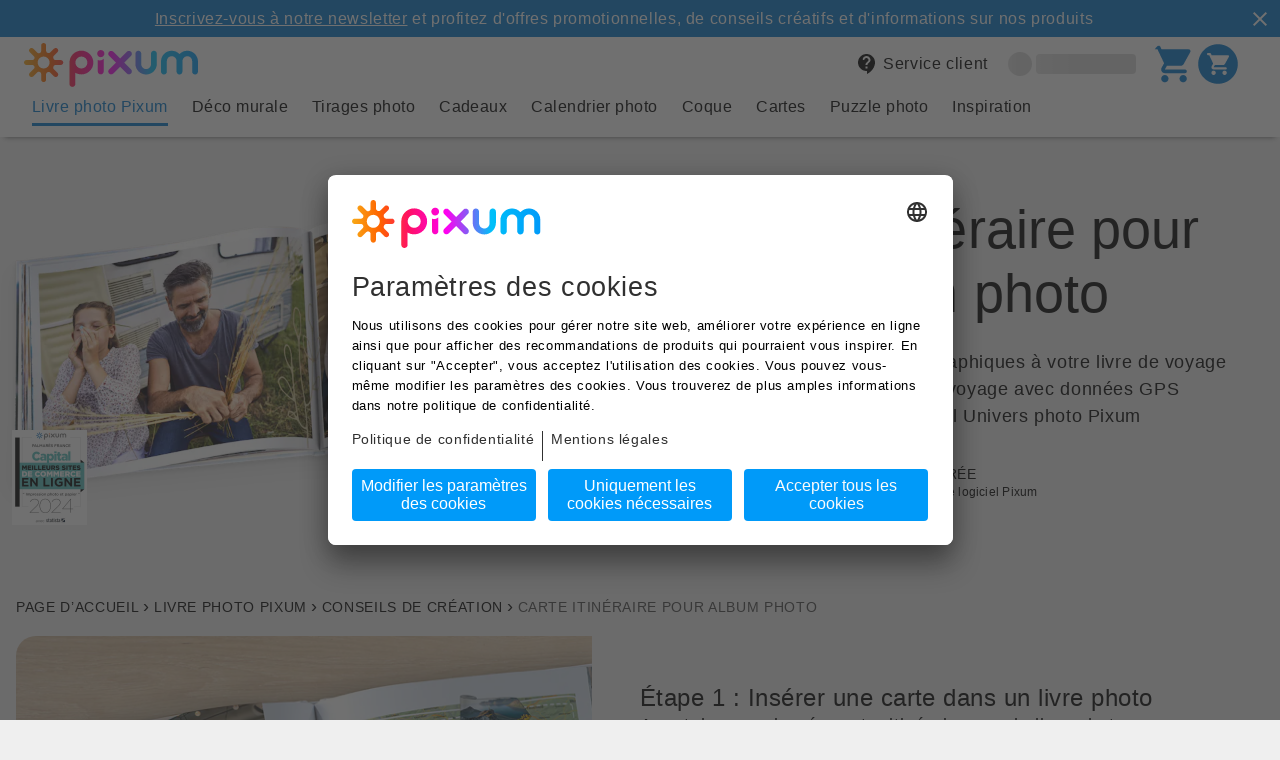

--- FILE ---
content_type: text/html
request_url: https://www.pixum.fr/livre-photo/conseils/donnees-gps
body_size: 21361
content:
<!DOCTYPE html><html lang="fr-FR"><head><meta charSet="utf-8"/><meta http-equiv="x-ua-compatible" content="ie=edge"/><meta name="viewport" content="width=device-width, initial-scale=1, shrink-to-fit=no"/><meta name="generator" content="Gatsby 5.7.0"/><meta data-react-helmet="true" content="fr-FR" name="language"/><meta data-react-helmet="true" content="Insérer une carte géographique dans un livre photo &amp;#11088 ; Insérez votre itinéraire de voyage dans votre album photo de qualité &amp;#11088 ; Grande variété de formats et papiers." name="description"/><meta data-react-helmet="true" content="livre photo avec carte,carte itinéraire pour album photo,album photo avec carte" name="keywords"/><meta data-react-helmet="true" content="K5hrPJEuNttzBLEUPASsAN_IzMoyXPqgCm7p20U_poY" name="google-site-verification"/><meta data-react-helmet="true" content="fr_FR" property="og:locale"/><meta data-react-helmet="true" content="Pixum" property="og:site_name"/><meta data-react-helmet="true" content="Carte itinéraire pour album photo | Pixum" property="og:title"/><meta data-react-helmet="true" content="Insérer une carte géographique dans un livre photo &amp;#11088 ; Insérez votre itinéraire de voyage dans votre album photo de qualité &amp;#11088 ; Grande variété de formats et papiers." property="og:description"/><meta data-react-helmet="true" content="product" property="og:type"/><meta data-react-helmet="true" content="https://pixum-cms.imgix.net/7Eg7DwqoOtWnqeqcuxOIh3/3e0cd813eb386280f587667a79dbf71b/img_pfb_portrait_maps_neutral_cutout_desktop.png?auto=compress%2Cformat&amp;w=600&amp;ar=1.91%3A1&amp;bg=%2372a7b5&amp;fit=fill" property="og:image"/><meta data-react-helmet="true" content="summary_large_image" property="twitter:card"/><meta data-react-helmet="true" content="@Pixum_DE" property="twitter:site"/><meta data-react-helmet="true" content="Carte itinéraire pour album photo | Pixum" property="twitter:title"/><meta data-react-helmet="true" content="Insérer une carte géographique dans un livre photo &amp;#11088 ; Insérez votre itinéraire de voyage dans votre album photo de qualité &amp;#11088 ; Grande variété de formats et papiers." property="twitter:description"/><meta data-react-helmet="true" content="https://pixum-cms.imgix.net/7Eg7DwqoOtWnqeqcuxOIh3/3e0cd813eb386280f587667a79dbf71b/img_pfb_portrait_maps_neutral_cutout_desktop.png?auto=compress%2Cformat&amp;w=600&amp;ar=1.91%3A1&amp;bg=%2372a7b5&amp;fit=fill" property="twitter:image"/><meta data-react-helmet="true" content="131270317604" property="fb:page_id"/><meta data-react-helmet="true" content="index,follow" name="robots"/><meta name="theme-color" content="#444"/><link data-identity="gatsby-global-css" href="https://assets.pixum.com/static-website/master/fr_FR/styles.86cd100a19b47d27d475.css" rel="stylesheet" type="text/css"/><title data-react-helmet="true">Carte itinéraire pour album photo | Pixum</title><link data-react-helmet="true" href="https://www.pixum.fr/livre-photo/conseils/donnees-gps" rel="canonical"/><link data-react-helmet="true" rel="alternate" hrefLang="de-DE" href="https://www.pixum.de/fotobuch/ideen/landkarte-in-fotobuch-einfuegen"/><link data-react-helmet="true" rel="alternate" hrefLang="nl-NL" href="https://www.pixum.nl/fotoboek/inspiratie/routekaart"/><link data-react-helmet="true" rel="alternate" hrefLang="de-AT" href="https://www.pixum.at/fotobuch/ideen/landkarte-in-fotobuch-einfuegen"/><link data-react-helmet="true" rel="alternate" hrefLang="de-CH" href="https://www.pixum.ch/fotobuch/ideen/landkarte-in-fotobuch-einfuegen"/><link data-react-helmet="true" rel="alternate" hrefLang="en-GB" href="https://www.pixum.co.uk/photo-book/tips/gps-location-map"/><link data-react-helmet="true" rel="alternate" hrefLang="fr-FR" href="https://www.pixum.fr/livre-photo/conseils/donnees-gps"/><link data-react-helmet="true" rel="alternate" hrefLang="fr-BE" href="https://fr.pixum.be/livre-photo/conseils/donnees-gps"/><link data-react-helmet="true" rel="alternate" hrefLang="nl-BE" href="https://nl.pixum.be/fotoboek/inspiratie/routekaart"/><link data-react-helmet="true" rel="alternate" hrefLang="it-IT" href="https://www.pixum.it/fotolibro/consigli/percorsi-viaggio-gps"/><link data-react-helmet="true" rel="alternate" hrefLang="es-ES" href="https://www.pixum.es/album-digital/ideas/album-mapa"/><link data-react-helmet="true" rel="alternate" hrefLang="da-DK" href="https://www.pixum.dk/fotobog/tips/landkort-i-fotobog"/><link data-react-helmet="true" rel="alternate" hrefLang="sv-SE" href="https://www.pixum.se/fotobok/tips/karta-i-fotobok"/><link data-react-helmet="true" rel="alternate" hrefLang="fr-CH" href="https://fr.pixum.ch/livre-photo/conseils/donnees-gps"/><link data-react-helmet="true" rel="alternate" hrefLang="it-CH" href="https://it.pixum.ch/fotolibro/consigli/percorsi-viaggio-gps"/><link data-react-helmet="true" rel="alternate" hrefLang="de-LU" href="https://www.pixum.lu/fotobuch/ideen/landkarte-in-fotobuch-einfuegen"/><link data-react-helmet="true" crossorigin="" href="https://psi.pixum.com" rel="preconnect"/><link data-react-helmet="true" crossorigin="" href="https://assets.pixum.com" rel="preconnect"/><link data-react-helmet="true" href="https://widgets.trustedshops.com" rel="dns-prefetch"/><link data-react-helmet="true" href="https://www.facebook.com" rel="dns-prefetch"/><link data-react-helmet="true" href="https://connect.facebook.net" rel="dns-prefetch"/><link data-react-helmet="true" href="https://www.google-analytics.com" rel="dns-prefetch"/><link data-react-helmet="true" href="https://pixum-cms.imgix.net" rel="dns-prefetch"/><link data-react-helmet="true" as="image" href="https://pixum-cms.imgix.net/3O9uzdkv97Zx415WUnGbYR/0c1704e2e6593405737093922c728522/img_pfb_portrait_maps_neutral_cutout_mobile.png?auto=compress,format&amp;trim=false&amp;w=360" imageSrcSet="https://pixum-cms.imgix.net/3O9uzdkv97Zx415WUnGbYR/0c1704e2e6593405737093922c728522/img_pfb_portrait_maps_neutral_cutout_mobile.png?auto=compress,format&amp;trim=false&amp;w=360 1x, https://pixum-cms.imgix.net/3O9uzdkv97Zx415WUnGbYR/0c1704e2e6593405737093922c728522/img_pfb_portrait_maps_neutral_cutout_mobile.png?auto=compress,format&amp;trim=false&amp;w=600 2x" media="(max-width: 560px)" rel="preload"/><link data-react-helmet="true" as="image" href="https://pixum-cms.imgix.net/3O9uzdkv97Zx415WUnGbYR/0c1704e2e6593405737093922c728522/img_pfb_portrait_maps_neutral_cutout_mobile.png?auto=compress,format&amp;trim=false&amp;w=520" imageSrcSet="https://pixum-cms.imgix.net/3O9uzdkv97Zx415WUnGbYR/0c1704e2e6593405737093922c728522/img_pfb_portrait_maps_neutral_cutout_mobile.png?auto=compress,format&amp;trim=false&amp;w=520 1x, https://pixum-cms.imgix.net/3O9uzdkv97Zx415WUnGbYR/0c1704e2e6593405737093922c728522/img_pfb_portrait_maps_neutral_cutout_mobile.png?auto=compress,format&amp;trim=false&amp;w=800 2x" media="(min-width: 561px) and (max-width: 720px)" rel="preload"/><link data-react-helmet="true" as="image" href="https://pixum-cms.imgix.net/3O9uzdkv97Zx415WUnGbYR/0c1704e2e6593405737093922c728522/img_pfb_portrait_maps_neutral_cutout_mobile.png?auto=compress,format&amp;trim=false&amp;w=600" imageSrcSet="https://pixum-cms.imgix.net/3O9uzdkv97Zx415WUnGbYR/0c1704e2e6593405737093922c728522/img_pfb_portrait_maps_neutral_cutout_mobile.png?auto=compress,format&amp;trim=false&amp;w=600 1x, https://pixum-cms.imgix.net/3O9uzdkv97Zx415WUnGbYR/0c1704e2e6593405737093922c728522/img_pfb_portrait_maps_neutral_cutout_mobile.png?auto=compress,format&amp;trim=false&amp;w=1200 2x" media="(min-width: 721px) and (max-width: 960px)" rel="preload"/><link data-react-helmet="true" as="image" href="https://pixum-cms.imgix.net/7Eg7DwqoOtWnqeqcuxOIh3/3e0cd813eb386280f587667a79dbf71b/img_pfb_portrait_maps_neutral_cutout_desktop.png?auto=compress,format&amp;trim=false&amp;w=960" imageSrcSet="https://pixum-cms.imgix.net/7Eg7DwqoOtWnqeqcuxOIh3/3e0cd813eb386280f587667a79dbf71b/img_pfb_portrait_maps_neutral_cutout_desktop.png?auto=compress,format&amp;trim=false&amp;w=960 1x, https://pixum-cms.imgix.net/7Eg7DwqoOtWnqeqcuxOIh3/3e0cd813eb386280f587667a79dbf71b/img_pfb_portrait_maps_neutral_cutout_desktop.png?auto=compress,format&amp;trim=false&amp;w=2000 2x" media="(min-width: 961px) and (max-width: 2000px)" rel="preload"/><link data-react-helmet="true" as="image" href="https://pixum-cms.imgix.net/7Eg7DwqoOtWnqeqcuxOIh3/3e0cd813eb386280f587667a79dbf71b/img_pfb_portrait_maps_neutral_cutout_desktop.png?auto=compress,format&amp;trim=false&amp;w=2000" imageSrcSet="https://pixum-cms.imgix.net/7Eg7DwqoOtWnqeqcuxOIh3/3e0cd813eb386280f587667a79dbf71b/img_pfb_portrait_maps_neutral_cutout_desktop.png?auto=compress,format&amp;trim=false&amp;w=2000 1x, https://pixum-cms.imgix.net/7Eg7DwqoOtWnqeqcuxOIh3/3e0cd813eb386280f587667a79dbf71b/img_pfb_portrait_maps_neutral_cutout_desktop.png?auto=compress,format&amp;trim=false&amp;w=4000 2x" media="(min-width: 2000px)" rel="preload"/><link rel="icon" href="https://assets.pixum.com/static-website/master/fr_FR/favicon-32x32.png?v=23373810d10ec6403611db7997a3f732" type="image/png"/><link rel="manifest" href="/manifest.webmanifest" crossorigin="anonymous"/><script type="text/javascript">(function (sCDN,sCDNProject,sCDNWorkspace,sCDNVers) {
        if( window.localStorage !== null && typeof window.localStorage === "object" &&
            typeof window.localStorage.getItem === "function" && window.sessionStorage !== null &&
            typeof window.sessionStorage === "object" && typeof window.sessionStorage.getItem === "function"
        ) {
            sCDNVers = window.sessionStorage.getItem('jts_preview_version') || window.localStorage.getItem('jts_preview_version') || sCDNVers;
        }
        window.jentis = window.jentis || {};
        window.jentis.config = window.jentis.config || {};
        window.jentis.config.frontend = window.jentis.config.frontend || {};
        window.jentis.config.frontend.cdnhost = sCDN+"/get/"+sCDNWorkspace+"/web/"+sCDNVers+"/";
        window.jentis.config.frontend.vers = sCDNVers;
        window.jentis.config.frontend.env = sCDNWorkspace;
        window.jentis.config.frontend.project = sCDNProject;
        window._jts = window._jts || [];

        var f   = document.getElementsByTagName("script")[0];
        var j = document.createElement("script");
        j.async = true;
        j.src = window.jentis.config.frontend.cdnhost+"n8g27f.js";
        f.parentNode.insertBefore(j, f)
    })("https://je9qpq.pixum.fr","pixumfr","live","_");
    </script><script type="text/javascript">window.PIXUM_ENV = {"ASSET_HOST":"//assets.pixum.com","SERVICE_HOST":"/api/psi-service/","CDN_HOST":"https://cdn.pixum.com","IMGIX_ASSET":"https://pixum-assets.imgix.net/","IMGIX_CMS":"//pixum-cms.imgix.net/","LANGUAGE_ID":24,"COUNTRY_ID":5,"BRAND_ID":1,"COUNTRY_URL":"https://www.pixum.fr","LOCALE":"fr_FR","CONTENTFUL_LOCALE":"fr-FR","CLIENT_LOCALE":"1,24,5","BRANCH_NAME":"master","CMS":{"BRANCH_ID":0},"TRACKING":{"PREF":"","GOOGLE_ANALYTICS_ID":"UA-41920841-9","TRUSTED_SHOP_ID":"XACDD419ACF96CC1BF2194F0CCE8F5643","TRUST_PILOT_TEMPLATE_ID":"5419b6ffb0d04a076446a9af","TRUST_PILOT_SLIM_HEADER_TEMPLATE_ID":"5419b757fa0340045cd0c938"},"USER":{},"AUTH_PROPS":{"I18N":{"authModule":{}}},"SITEBRANCH_ID":24,"LANGUAGE_ISO":"fr","ENVIRONMENT":"production","COUNTRY_ISO":"FR","SESSION_ID":"","JENTIS":{"page":{"category":"","entity":"","language":"","name":"","type":""}}}</script><script data-language="fr" data-settings-id="Zq9yzvGAs" defer="" id="usercentrics-cmp" src="https://app.usercentrics.eu/browser-ui/latest/loader.js"></script><script async="" id="redirect-ie11-to-edge" src="https://assets.pixum.com/js/redirectie11toedge.js"></script></head><body><div id="___gatsby"><div style="outline:none" tabindex="-1" id="gatsby-focus-wrapper"><div class="header__wrapper"><header class="web-header web-header--mobile-shadow"><div class="web-header__bar"></div><div class="web-header__container" data-full-width="false"><a class="logo-pixum" href="/" title="pixum"><img alt="Pixum logo" class="logo--pixum undefined" height="44" src="https://cdn.pixum.com/images/logo/LogoClassicRGB.svg" width="174" loading="eager"/></a><label class="label-hidden" for=":R1dd:_mobile_menu_input" id=":R1dd:_mobile_menu_label">&quot;Open mobile menu&quot;</label><input aria-label="Open mobile menu" class="open-mobile-menu" id=":R1dd:_mobile_menu_input" name="mobileNavigationOptions" type="radio"/><nav aria-label="utility-navigation" class="utility-navigation"><ul><li tabindex="0" class="web-header__item" data-hover="dark" data-screen="MOBILE" data-text-screen="DESK"><svg class="svg-icon menu-icon" width="24px" height="24px" viewBox="0 0 24 24" xmlns="http://www.w3.org/2000/svg"><path d="M0 0h24v24H0z" fill="none"></path><path d="M3 18h18v-2H3v2zm0-5h18v-2H3v2zm0-7v2h18V6H3z"></path></svg></li><li><a aria-label="Service client" href="/service" target="_self" class="web-header__item web-header__item--is-clickable web-header__item--with-margin" data-hover="underline" data-screen="DESK" data-text-screen="DESK"><svg class="svg-icon" width="24px" height="24px" viewBox="0 0 24 24" xmlns="http://www.w3.org/2000/svg"><path d="M0 0h24v24H0V0z" fill="none"></path><path d="M11.5 2C6.81 2 3 5.81 3 10.5S6.81 19 11.5 19h.5v3c4.86-2.34 8-7 8-11.5C20 5.81 16.19 2 11.5 2zm1 14.5h-2v-2h2v2zm.4-4.78c-.01.01-.02.03-.03.05-.05.08-.1.16-.14.24-.02.03-.03.07-.04.11-.03.07-.06.14-.08.21-.07.21-.1.43-.1.68H10.5c0-.51.08-.94.2-1.3 0-.01 0-.02.01-.03.01-.04.04-.06.05-.1.06-.16.13-.3.22-.44.03-.05.07-.1.1-.15.03-.04.05-.09.08-.12l.01.01c.84-1.1 2.21-1.44 2.32-2.68.09-.98-.61-1.93-1.57-2.13-1.04-.22-1.98.39-2.3 1.28-.14.36-.47.65-.88.65h-.2c-.6 0-1.04-.59-.87-1.17.55-1.82 2.37-3.09 4.43-2.79 1.69.25 3.04 1.64 3.33 3.33.44 2.44-1.63 3.03-2.53 4.35z"></path></svg><span class="text--subheadline">Service client</span></a></li><li class="web-header__item" data-is-loading="true"><span class="skeleton web-header__item-skeleton-icon"></span><span class="skeleton web-header__item-skeleton-text"></span></li><li><a aria-label="cart" href="/cart" target="_self" class="web-header__item web-header__item--is-clickable" data-hover="dark" data-screen="MOBILE_AND_DESKTOP" data-text-screen="DESK"><div class="shopping-cart"><svg class="svg-icon shopping-cart__icon" width="24px" height="24px" viewBox="0 0 24 24" xmlns="http://www.w3.org/2000/svg"><path d="M0 0h24v24H0V0z" fill="none"></path><path d="M7 18c-1.1 0-1.99.9-1.99 2S5.9 22 7 22s2-.9 2-2-.9-2-2-2zM1 3c0 .55.45 1 1 1h1l3.6 7.59-1.35 2.44C4.52 15.37 5.48 17 7 17h11c.55 0 1-.45 1-1s-.45-1-1-1H7l1.1-2h7.45c.75 0 1.41-.41 1.75-1.03l3.58-6.49c.37-.66-.11-1.48-.87-1.48H5.21l-.67-1.43c-.16-.35-.52-.57-.9-.57H2c-.55 0-1 .45-1 1zm16 15c-1.1 0-1.99.9-1.99 2s.89 2 1.99 2 2-.9 2-2-.9-2-2-2z"></path></svg></div><div class="shopping-cart"><svg class="svg-icon shopping-cart__icon" width="40" height="40" viewBox="0 0 40 40" xmlns="http://www.w3.org/2000/svg"><path d="M 20 2 C 29.941 2 38 10.059 38 20 C 38 29.941 29.941 38 20 38 C 10.059 38 2 29.941 2 20 C 2 10.059 10.059 2 20 2 Z M 14.217 12 L 13.54 10.57 C 13.38 10.22 13.02 10 12.64 10 L 11 10 C 10.45 10 10 10.45 10 11 C 10 11.55 10.45 12 11 12 L 12 12 L 15.6 19.59 L 14.25 22.03 C 13.52 23.37 14.48 25 16 25 L 27 25 C 27.55 25 28 24.55 28 24 C 28 23.45 27.55 23 27 23 L 16 23 L 17.1 21 L 24.55 21 C 25.3 21 25.96 20.59 26.3 19.97 L 29.88 13.48 C 30.25 12.82 29.77 12 29.01 12 Z M 16 26 C 14.9 26 14.01 26.9 14.01 28 C 14.01 29.1 14.9 30 16 30 C 17.1 30 18 29.1 18 28 C 18 26.9 17.1 26 16 26 Z M 26 26 C 24.9 26 24.01 26.9 24.01 28 C 24.01 29.1 24.9 30 26 30 C 27.1 30 28 29.1 28 28 C 28 26.9 27.1 26 26 26 Z" fill="currentColor"></path></svg></div></a></li></ul></nav><nav class="main-navigation" aria-label="main navigation"><label class="label-hidden" for=":Rdldd:_close_input" id=":Rdldd:_close_label">&quot;Close mobile menu&quot;</label><input aria-label="Close mobile menu" class="navigation__control--mobile close-mobile-menu" id=":Rdldd:_close_input" name="mobileNavigationOptions" type="radio" checked=""/><label class="label-hidden" for=":RdlddH1:_back_input" id=":RdlddH1:_back_label">&quot;Back to first level&quot;</label><input aria-label="Back to first level" class="navigation__control--mobile back-to-first-level" data-menu-open="false" id=":RdlddH1:_back_input" name="mobileNavigationOptions" type="radio"/><svg class="svg-icon navigation__control--mobile" width="24px" height="24px" viewBox="0 0 24 24" xmlns="http://www.w3.org/2000/svg" id="nav-back-arrow"><path d="M0 0h24v24H0V0z" fill="none"></path><path d="M19 11H7.83l4.88-4.88c.39-.39.39-1.03 0-1.42-.39-.39-1.02-.39-1.41 0l-6.59 6.59c-.39.39-.39 1.02 0 1.41l6.59 6.59c.39.39 1.02.39 1.41 0 .39-.39.39-1.02 0-1.41L7.83 13H19c.55 0 1-.45 1-1s-.45-1-1-1z"></path></svg><a href="/" title="Pixum"></a><svg class="svg-icon navigation__control--mobile" width="24px" height="24px" viewBox="0 0 24 24" xmlns="http://www.w3.org/2000/svg" id="nav-close-icon"><path d="M0 0h24v24H0V0z" fill="none"></path><path d="M19 6.41L17.59 5 12 10.59 6.41 5 5 6.41 10.59 12 5 17.59 6.41 19 12 13.41 17.59 19 19 17.59 13.41 12 19 6.41z" fill="currentColor"></path></svg><label class="label-hidden" for=":Rlldd:_first_radio_input" id=":Rlldd:_first_radio_label">&#x27;Show first items&#x27;</label><input aria-label="show-first-items" class="navigation__control--desktop" id=":Rlldd:_first_radio_input" name="show-first-items" type="radio" checked=""/><label class="label-hidden" for=":Rlldd:_last_radio_input" id=":Rlldd:_last_radio_label">&#x27;Show last items&#x27;</label><input aria-label="show-last-items" class="navigation__control--desktop" id=":Rlldd:_last_radio_input" name="show-last-items" type="radio"/><svg class="svg-icon navigation__control--desktop" data-fill="primary" width="24px" height="24px" viewBox="0 0 24 24" xmlns="http://www.w3.org/2000/svg" id="nav-left-arrow"><path d="M0 0h24v24H0V0z" fill="none" opacity=".87"></path><path d="M16.62 2.99c-.49-.49-1.28-.49-1.77 0L6.54 11.3c-.39.39-.39 1.02 0 1.41l8.31 8.31c.49.49 1.28.49 1.77 0s.49-1.28 0-1.77L9.38 12l7.25-7.25c.48-.48.48-1.28-.01-1.76z"></path></svg><svg class="svg-icon navigation__control--desktop" data-fill="primary" width="24px" height="24px" viewBox="0 0 24 24" xmlns="http://www.w3.org/2000/svg" id="nav-right-arrow"><path d="M7.49 2.99c.49-.49 1.28-.49 1.77 0l8.31 8.31c.39.39 .39 1.02 0 1.41l-8.31 8.31c-.49.49-1.28.49-1.77 0s-.49-1.28 0-1.77L14.62 12 7.37 4.75c-.48-.48-.48-1.28 .01-1.76z"></path></svg><ul class="navigation__first-level"><li class="first-level--active" data-rows="1" style="--text-columns-length:58;--thumbnails-per-row:4"><a aria-label="Livre photo Pixum" class="first-level__link" href="/livre-photo"><p class="first-level__title text--body">Livre photo Pixum</p><svg class="svg-icon" width="24px" height="24px" viewBox="0 0 24 24" xmlns="http://www.w3.org/2000/svg"><path d="M7.49 2.99c.49-.49 1.28-.49 1.77 0l8.31 8.31c.39.39 .39 1.02 0 1.41l-8.31 8.31c-.49.49-1.28.49-1.77 0s-.49-1.28 0-1.77L14.62 12 7.37 4.75c-.48-.48-.48-1.28 .01-1.76z"></path></svg></a><label class="label-hidden" for=":R1tldd:_radio_input" id=":R1tldd:_radio_label">Livre photo Pixum</label><input aria-label="Livre photo Pixum" id=":R1tldd:_radio_input" name="mobileNavigationOptions" type="radio"/><ul class="navigation__second-level"><li class="navi__header" data-image="false"><p class="text--body">Livre photo Pixum</p><a href="/livre-photo"><span class="text--caption">Aperçu de tous les livres photo </span></a></li><li class="" data-image="true"><a aria-label="Tous les livres photo" class="second-level__link" href="/livre-photo"><img alt="" height="110" src="[data-uri]" width="110" loading="lazy"/><p class="second-level__title text--body">Tous les livres photo</p></a></li><li class="" data-image="true"><a aria-label="Livre photo Paysage" class="second-level__link" href="/livre-photo/paysage"><img alt="Livre photo paysage détouré avec photo d&#x27;une mère et de sa fille" height="110" src="[data-uri]" width="110" loading="lazy"/><p class="second-level__title text--body">Livre photo Paysage</p></a></li><li class="" data-image="true"><a aria-label="Livre photo Portrait" class="second-level__link" href="/livre-photo/portrait"><img alt="Fotobuch im Hochformat mit Hochzeitsmotiv als Freisteller" height="110" src="[data-uri]" width="110" loading="lazy"/><p class="second-level__title text--body">Livre photo Portrait</p></a></li><li class="" data-image="true"><a aria-label="Livre photo Carré" class="second-level__link" href="/livre-photo/carre"><img alt="Livre photo Pixum au format carré avec une photo estivale" height="110" src="[data-uri]" width="110" loading="lazy"/><p class="second-level__title text--body">Livre photo Carré</p></a></li><li class=""><a aria-label="Babylivre" class="second-level__link" href="/livre-photo/babylivre"><p class="second-level__title text--body">Babylivre</p></a></li><li class=""><a aria-label="Types de papier" class="second-level__link" href="/livre-photo/types-papier"><p class="second-level__title text--body">Types de papier</p></a></li><li class=""><a aria-label="Couvertures &amp; reliures " class="second-level__link" href="/livre-photo/couvertures-reliures"><p class="second-level__title text--body">Couvertures &amp; reliures </p></a></li><li class=""><a aria-label="Modèles de livre à télécharger" class="second-level__link" href="/livre-photo/conseils/modeles"><p class="second-level__title text--body">Modèles de livre à télécharger</p></a></li><li class=""><a aria-label="Réimpression d&#x27;exemplaires" class="second-level__link" href="/livre-photo/conseils/commande-supplementaire-livre-photo-pixum"><p class="second-level__title text--body">Réimpression d&#x27;exemplaires</p></a></li><li class="second-level--active"><a aria-label="Conseils de création" class="second-level__link" href="/livre-photo/conseils"><p class="second-level__title text--body">Conseils de création</p></a></li><li class=""><a aria-label="Logiciel gratuit livre photo" class="second-level__link" href="/livre-photo/logiciel"><p class="second-level__title text--body">Logiciel gratuit livre photo</p></a></li></ul></li><li class="" data-rows="1" style="--text-columns-length:20;--thumbnails-per-row:9"><a aria-label="Déco murale" class="first-level__link" href="/poster-toile"><p class="first-level__title text--body">Déco murale</p><svg class="svg-icon" width="24px" height="24px" viewBox="0 0 24 24" xmlns="http://www.w3.org/2000/svg"><path d="M7.49 2.99c.49-.49 1.28-.49 1.77 0l8.31 8.31c.39.39 .39 1.02 0 1.41l-8.31 8.31c-.49.49-1.28.49-1.77 0s-.49-1.28 0-1.77L14.62 12 7.37 4.75c-.48-.48-.48-1.28 .01-1.76z"></path></svg></a><label class="label-hidden" for=":R2tldd:_radio_input" id=":R2tldd:_radio_label">Déco murale</label><input aria-label="Déco murale" id=":R2tldd:_radio_input" name="mobileNavigationOptions" type="radio"/><ul class="navigation__second-level"><li class="navi__header" data-image="false"><p class="text--body">Déco murale</p><a href="/poster-toile"><span class="text--caption">Aperçu de tous les tableaux</span></a></li><li class="" data-image="true"><span class="second-level__link" aria-label="Tous les tableaux" tabindex="0" role="link"><img alt="Pile de divers tableaux photo" height="110" src="[data-uri]" width="110" loading="lazy"/><p class="second-level__title text--body">Tous les tableaux</p></span></li><li class="" data-image="true"><span class="second-level__link" aria-label="Photo sur toile" tabindex="0" role="link"><img alt="Vue détaillée d&#x27;une toile photo personnalisée avec photo printanière" height="110" src="[data-uri]" width="110" loading="lazy"/><p class="second-level__title text--body">Photo sur toile</p></span></li><li class="" data-image="true"><span class="second-level__link" aria-label="Poster photo" tabindex="0" role="link"><img alt="Vue détaillée d&#x27;un poster photo personnalisé avec photo printanière" height="110" src="[data-uri]" width="110" loading="lazy"/><p class="second-level__title text--body">Poster photo</p></span></li><li class="" data-image="true"><span class="second-level__link" aria-label="Photo sur aluminium" tabindex="0" role="link"><img alt="Vue détaillée d&#x27;un tableau photo alu avec photo printanière" height="110" src="[data-uri]" width="110" loading="lazy"/><p class="second-level__title text--body">Photo sur aluminium</p></span></li><li class="" data-image="true"><span class="second-level__link" aria-label="Tableau plexi-alu" tabindex="0" role="link"><img alt="Vue détaillée d&#x27;un tableau plexi-alu personnalisé avec photo printanière" height="110" src="[data-uri]" width="110" loading="lazy"/><p class="second-level__title text--body">Tableau plexi-alu</p></span></li><li class="" data-image="true"><span class="second-level__link" aria-label="Photo sur forex" tabindex="0" role="link"><img alt="Vue détaillée d&#x27;une photo sur Forex avec photo printanière" height="110" src="[data-uri]" width="110" loading="lazy"/><p class="second-level__title text--body">Photo sur forex</p></span></li><li class="" data-image="true"><span class="second-level__link" aria-label="Cadre photo" tabindex="0" role="link"><img alt="Image détourée d&#x27;une vue détaillée d&#x27;une photo hivernale encadrée" height="110" src="[data-uri]" width="110" loading="lazy"/><p class="second-level__title text--body">Cadre photo</p></span></li><li class="" data-image="true"><span class="second-level__link" aria-label="Photo sur plexiglas" tabindex="0" role="link"><img alt="Vue détaillée d&#x27;une photo sur plexi avec photo printanière" height="110" src="[data-uri]" width="110" loading="lazy"/><p class="second-level__title text--body">Photo sur plexiglas</p></span></li><li class="" data-image="true"><span class="second-level__link" aria-label="Tableau pêle-mêle" tabindex="0" role="link"><img alt="Détails d&#x27;un poster pêle-mêle détouré" height="110" src="[data-uri]" width="110" loading="lazy"/><p class="second-level__title text--body">Tableau pêle-mêle</p></span></li><li class=""><span class="second-level__link" aria-label="Photo sur bois" tabindex="0" role="link"><p class="second-level__title text--body">Photo sur bois</p></span></li><li class=""><span class="second-level__link" aria-label="Conseils de création" tabindex="0" role="link"><p class="second-level__title text--body">Conseils de création</p></span></li><li class=""><span class="second-level__link" aria-label="Tiles photo" tabindex="0" role="link"><p class="second-level__title text--body">Tiles photo</p></span></li><li class=""><span class="second-level__link" aria-label="Porte-poster en bois" tabindex="0" role="link"><p class="second-level__title text--body">Porte-poster en bois</p></span></li></ul></li><li class="" data-rows="1" style="--text-columns-length:46;--thumbnails-per-row:8"><a aria-label="Tirages photo" class="first-level__link" href="/tirage-photo"><p class="first-level__title text--body">Tirages photo</p><svg class="svg-icon" width="24px" height="24px" viewBox="0 0 24 24" xmlns="http://www.w3.org/2000/svg"><path d="M7.49 2.99c.49-.49 1.28-.49 1.77 0l8.31 8.31c.39.39 .39 1.02 0 1.41l-8.31 8.31c-.49.49-1.28.49-1.77 0s-.49-1.28 0-1.77L14.62 12 7.37 4.75c-.48-.48-.48-1.28 .01-1.76z"></path></svg></a><label class="label-hidden" for=":R3tldd:_radio_input" id=":R3tldd:_radio_label">Tirages photo</label><input aria-label="Tirages photo" id=":R3tldd:_radio_input" name="mobileNavigationOptions" type="radio"/><ul class="navigation__second-level"><li class="navi__header" data-image="false"><p class="text--body">Tirages photo</p><a href="/tirage-photo"><span class="text--caption">Aperçu de tous les tirages</span></a></li><li class="" data-image="true"><span class="second-level__link" aria-label="Tirages classiques" tabindex="0" role="link"><img alt="Tirages photo de différentes tailles détourés" height="110" src="[data-uri]" width="110" loading="lazy"/><p class="second-level__title text--body">Tirages classiques</p></span></li><li class="" data-image="true"><span class="second-level__link" aria-label="Box photo" tabindex="0" role="link"><img alt="Box photo avec tirages détourée" height="110" src="[data-uri]" width="110" loading="lazy"/><p class="second-level__title text--body">Box photo</p></span></li><li class="" data-image="true"><span class="second-level__link" aria-label="Tirages photo rétro" tabindex="0" role="link"><img alt="Tirages photo rétro détourés " height="110" src="[data-uri]" width="110" loading="lazy"/><p class="second-level__title text--body">Tirages photo rétro</p></span></li><li class="" data-image="true"><span class="second-level__link" aria-label="Tirages en grande quantité" tabindex="0" role="link"><img alt="Pile de tirages photo avec une famille heureuse" height="110" src="[data-uri]" width="110" loading="lazy"/><p class="second-level__title text--body">Tirages en grande quantité</p></span></li><li class="" data-image="true"><span class="second-level__link" aria-label="Marque-page" tabindex="0" role="link"><img alt="Deux marque-pages avec des photos d&#x27;un couple" height="110" src="[data-uri]" width="110" loading="lazy"/><p class="second-level__title text--body">Marque-page</p></span></li><li class="" data-image="true"><span class="second-level__link" aria-label="Tirages Art Print" tabindex="0" role="link"><img alt="Tirages Art Print détourés" height="110" src="[data-uri]" width="110" loading="lazy"/><p class="second-level__title text--body">Tirages Art Print</p></span></li><li class="" data-image="true"><span class="second-level__link" aria-label="Cartes photo carrées" tabindex="0" role="link"><img alt="Square Prints with box as detailed cutout image with winter motifs" height="110" src="[data-uri]" width="110" loading="lazy"/><p class="second-level__title text--body">Cartes photo carrées</p></span></li><li class="" data-image="true"><span class="second-level__link" aria-label="Photos d&#x27;identité" tabindex="0" role="link"><img alt="Huit photos d&#x27;identité détourées " height="110" src="[data-uri]" width="110" loading="lazy"/><p class="second-level__title text--body">Photos d&#x27;identité</p></span></li><li class=""><span class="second-level__link" aria-label="Format des tirages photo" tabindex="0" role="link"><p class="second-level__title text--body">Format des tirages photo</p></span></li><li class=""><span class="second-level__link" aria-label="Inspiration pour vos tirages" tabindex="0" role="link"><p class="second-level__title text--body">Inspiration pour vos tirages</p></span></li><li class=""><span class="second-level__link" aria-label="Album scrapbooking" tabindex="0" role="link"><p class="second-level__title text--body">Album scrapbooking</p></span></li><li class=""><span class="second-level__link" aria-label="Agrandissement photo" tabindex="0" role="link"><p class="second-level__title text--body">Agrandissement photo</p></span></li><li class=""><span class="second-level__link" aria-label="Photo portefeuille" tabindex="0" role="link"><p class="second-level__title text--body">Photo portefeuille</p></span></li></ul></li><li class="" data-rows="1" style="--text-columns-length:41;--thumbnails-per-row:8"><a aria-label="Cadeaux" class="first-level__link" href="/cadeaux-photo"><p class="first-level__title text--body">Cadeaux</p><svg class="svg-icon" width="24px" height="24px" viewBox="0 0 24 24" xmlns="http://www.w3.org/2000/svg"><path d="M7.49 2.99c.49-.49 1.28-.49 1.77 0l8.31 8.31c.39.39 .39 1.02 0 1.41l-8.31 8.31c-.49.49-1.28.49-1.77 0s-.49-1.28 0-1.77L14.62 12 7.37 4.75c-.48-.48-.48-1.28 .01-1.76z"></path></svg></a><label class="label-hidden" for=":R4tldd:_radio_input" id=":R4tldd:_radio_label">Cadeaux</label><input aria-label="Cadeaux" id=":R4tldd:_radio_input" name="mobileNavigationOptions" type="radio"/><ul class="navigation__second-level"><li class="navi__header" data-image="false"><p class="text--body">Cadeaux</p><a href="/cadeaux-photo"><span class="text--caption">Aperçu de tous les cadeaux</span></a></li><li class="" data-image="true"><span class="second-level__link" aria-label="Tous les cadeaux" tabindex="0" role="link"><img alt="Cadeau emballé dans du papier kraft" height="110" src="[data-uri]" width="110" loading="lazy"/><p class="second-level__title text--body">Tous les cadeaux</p></span></li><li class="" data-image="true"><span class="second-level__link" aria-label="Mugs &amp; Co." tabindex="0" role="link"><img alt="Tasse design avec photo de couple" height="110" src="[data-uri]" width="110" loading="lazy"/><p class="second-level__title text--body">Mugs &amp; Co.</p></span></li><li class="" data-image="true"><span class="second-level__link" aria-label="Puzzle photo" tabindex="0" role="link"><img alt="Puzzle photo 1500 pièces avec une photo de paysage" height="110" src="[data-uri]" width="110" loading="lazy"/><p class="second-level__title text--body">Puzzle photo</p></span></li><li class="" data-image="true"><span class="second-level__link" aria-label="Textiles" tabindex="0" role="link"><img alt="Coussin photo personnalisé avec une photo de couple printanière " height="110" src="[data-uri]" width="110" loading="lazy"/><p class="second-level__title text--body">Textiles</p></span></li><li class="" data-image="true"><span class="second-level__link" aria-label="Jeux &amp; Jouets" tabindex="0" role="link"><img alt="Memory personnalisé avec photos dans une boite" height="110" src="[data-uri]" width="110" loading="lazy"/><p class="second-level__title text--body">Jeux &amp; Jouets</p></span></li><li class="" data-image="true"><span class="second-level__link" aria-label="Déco &amp; Accessoires" tabindex="0" role="link"><img alt="Magnet personnalisé avec photo carré" height="110" src="[data-uri]" width="110" loading="lazy"/><p class="second-level__title text--body">Déco &amp; Accessoires</p></span></li><li class="" data-image="true"><span class="second-level__link" aria-label="École &amp; Bureau" tabindex="0" role="link"><img alt="Image détourée d&#x27;un bloc-notes A4 avec une photo de couple" height="110" src="[data-uri]" width="110" loading="lazy"/><p class="second-level__title text--body">École &amp; Bureau</p></span></li><li class="" data-image="true"><span class="second-level__link" aria-label="Boîte personnalisée" tabindex="0" role="link"><img alt="Image détourée d&#x27;une boite cadeau personnalisée avec chocolats kinder®" height="110" src="[data-uri]" width="110" loading="lazy"/><p class="second-level__title text--body">Boîte personnalisée</p></span></li><li class=""><span class="second-level__link" aria-label="Chèque-cadeau" tabindex="0" role="link"><p class="second-level__title text--body">Chèque-cadeau</p></span></li><li class=""><span class="second-level__link" aria-label="Jeu de mémoire photo" tabindex="0" role="link"><p class="second-level__title text--body">Jeu de mémoire photo</p></span></li><li class=""><span class="second-level__link" aria-label="Magnets photo" tabindex="0" role="link"><p class="second-level__title text--body">Magnets photo</p></span></li><li class=""><span class="second-level__link" aria-label="Coussin personnalisé" tabindex="0" role="link"><p class="second-level__title text--body">Coussin personnalisé</p></span></li><li class=""><span class="second-level__link" aria-label="Cadeaux pour les amis" tabindex="0" role="link"><p class="second-level__title text--body">Cadeaux pour les amis</p></span></li></ul></li><li class="" data-rows="1" style="--text-columns-length:20;--thumbnails-per-row:4"><a aria-label="Calendrier photo" class="first-level__link" href="/calendrier-photo"><p class="first-level__title text--body">Calendrier photo</p><svg class="svg-icon" width="24px" height="24px" viewBox="0 0 24 24" xmlns="http://www.w3.org/2000/svg"><path d="M7.49 2.99c.49-.49 1.28-.49 1.77 0l8.31 8.31c.39.39 .39 1.02 0 1.41l-8.31 8.31c-.49.49-1.28.49-1.77 0s-.49-1.28 0-1.77L14.62 12 7.37 4.75c-.48-.48-.48-1.28 .01-1.76z"></path></svg></a><label class="label-hidden" for=":R5tldd:_radio_input" id=":R5tldd:_radio_label">Calendrier photo</label><input aria-label="Calendrier photo" id=":R5tldd:_radio_input" name="mobileNavigationOptions" type="radio"/><ul class="navigation__second-level"><li class="navi__header" data-image="false"><p class="text--body">Calendrier photo</p><a href="/calendrier-photo"><span class="text--caption">Aperçu de tous les calendriers</span></a></li><li class="" data-image="true"><span class="second-level__link" aria-label="Tous les calendriers photo" tabindex="0" role="link"><img alt="Calendrier photo en format portrait avec cache-spirale bois, détouré" height="110" src="[data-uri]" width="110" loading="lazy"/><p class="second-level__title text--body">Tous les calendriers photo</p></span></li><li class="" data-image="true"><span class="second-level__link" aria-label="Calendrier mural" tabindex="0" role="link"><img alt="Calendrier photo personnalisé Pixum avec pêle-mêle d&#x27;un couple" height="110" src="[data-uri]" width="110" loading="lazy"/><p class="second-level__title text--body">Calendrier mural</p></span></li><li class="" data-image="true"><span class="second-level__link" aria-label="Calendrier de bureau" tabindex="0" role="link"><img alt="Calendrier photo de bureau personnalisé détouré au motif hivernal" height="110" src="[data-uri]" width="110" loading="lazy"/><p class="second-level__title text--body">Calendrier de bureau</p></span></li><li class="" data-image="true"><span class="second-level__link" aria-label="Calendrier planning" tabindex="0" role="link"><img alt="Calendrier de cuisine personnalisé avec photo" height="110" src="[data-uri]" width="110" loading="lazy"/><p class="second-level__title text--body">Calendrier planning</p></span></li><li class=""><span class="second-level__link" aria-label="Calendrier A3" tabindex="0" role="link"><p class="second-level__title text--body">Calendrier A3</p></span></li><li class=""><span class="second-level__link" aria-label="Conseils de création" tabindex="0" role="link"><p class="second-level__title text--body">Conseils de création</p></span></li></ul></li><li class="" data-rows="1" style="--text-columns-length:17;--thumbnails-per-row:7"><a aria-label="Coque" class="first-level__link" href="/coques-personnalisees/coques-telephone"><p class="first-level__title text--body">Coque</p><svg class="svg-icon" width="24px" height="24px" viewBox="0 0 24 24" xmlns="http://www.w3.org/2000/svg"><path d="M7.49 2.99c.49-.49 1.28-.49 1.77 0l8.31 8.31c.39.39 .39 1.02 0 1.41l-8.31 8.31c-.49.49-1.28.49-1.77 0s-.49-1.28 0-1.77L14.62 12 7.37 4.75c-.48-.48-.48-1.28 .01-1.76z"></path></svg></a><label class="label-hidden" for=":R6tldd:_radio_input" id=":R6tldd:_radio_label">Coque</label><input aria-label="Coque" id=":R6tldd:_radio_input" name="mobileNavigationOptions" type="radio"/><ul class="navigation__second-level"><li class="navi__header" data-image="false"><p class="text--body">Coque</p><a href="/coques-personnalisees/coques-telephone"><span class="text--caption">Aperçu de toutes les coques</span></a></li><li class="" data-image="true"><span class="second-level__link" aria-label="Tous les modèles" tabindex="0" role="link"><img alt="three smartphones" height="110" src="[data-uri]" width="110" loading="lazy"/><p class="second-level__title text--body">Tous les modèles</p></span></li><li class="" data-image="true"><span class="second-level__link" aria-label="Coques Samsung" tabindex="0" role="link"><img alt="Smartphone Samsung rose clair vu de face et de dos" height="110" src="[data-uri]" width="110" loading="lazy"/><p class="second-level__title text--body">Coques Samsung</p></span></li><li class="" data-image="true"><span class="second-level__link" aria-label="Coques iPhone" tabindex="0" role="link"><img alt="iPhone turquoise vu de face et de dos" height="110" src="[data-uri]" width="110" loading="lazy"/><p class="second-level__title text--body">Coques iPhone</p></span></li><li class="" data-image="true"><span class="second-level__link" aria-label="Coques Huawei" tabindex="0" role="link"><img alt="Smartphone Huawei dans les tons bleus vu de face et de dos" height="110" src="[data-uri]" width="110" loading="lazy"/><p class="second-level__title text--body">Coques Huawei</p></span></li><li class="" data-image="true"><span class="second-level__link" aria-label="Coques Sony" tabindex="0" role="link"><img alt="Smartphone Sony vu de face et de dos" height="110" src="[data-uri]" width="110" loading="lazy"/><p class="second-level__title text--body">Coques Sony</p></span></li><li class="" data-image="true"><span class="second-level__link" aria-label="Coques Nokia" tabindex="0" role="link"><img alt="Smartphone Nokia vu de face et de dos" height="110" src="[data-uri]" width="110" loading="lazy"/><p class="second-level__title text--body">Coques Nokia</p></span></li><li class="" data-image="true"><span class="second-level__link" aria-label="Coques Xiaomi" tabindex="0" role="link"><img alt="Smartphone Xiaomi vu de face et de dos" height="110" src="[data-uri]" width="110" loading="lazy"/><p class="second-level__title text--body">Coques Xiaomi</p></span></li><li class=""><span class="second-level__link" aria-label="Coques silicone " tabindex="0" role="link"><p class="second-level__title text--body">Coques silicone </p></span></li><li class=""><span class="second-level__link" aria-label="Étui portefeuille" tabindex="0" role="link"><p class="second-level__title text--body">Étui portefeuille</p></span></li><li class=""><span class="second-level__link" aria-label="Coque premium" tabindex="0" role="link"><p class="second-level__title text--body">Coque premium</p></span></li><li class=""><span class="second-level__link" aria-label="Coque avec cordon" tabindex="0" role="link"><p class="second-level__title text--body">Coque avec cordon</p></span></li></ul></li><li class="" data-rows="1" style="--text-columns-length:32;--thumbnails-per-row:5"><a aria-label="Cartes" class="first-level__link" href="/cartes-faire-part"><p class="first-level__title text--body">Cartes</p><svg class="svg-icon" width="24px" height="24px" viewBox="0 0 24 24" xmlns="http://www.w3.org/2000/svg"><path d="M7.49 2.99c.49-.49 1.28-.49 1.77 0l8.31 8.31c.39.39 .39 1.02 0 1.41l-8.31 8.31c-.49.49-1.28.49-1.77 0s-.49-1.28 0-1.77L14.62 12 7.37 4.75c-.48-.48-.48-1.28 .01-1.76z"></path></svg></a><label class="label-hidden" for=":R7tldd:_radio_input" id=":R7tldd:_radio_label">Cartes</label><input aria-label="Cartes" id=":R7tldd:_radio_input" name="mobileNavigationOptions" type="radio"/><ul class="navigation__second-level"><li class="navi__header" data-image="false"><p class="text--body">Cartes</p><a href="/cartes-faire-part"><span class="text--caption">Aperçu de toutes les cartes</span></a></li><li class="" data-image="true"><span class="second-level__link" aria-label="Toutes les cartes " tabindex="0" role="link"><img alt="Image détourée d&#x27;un faire part de naissance avec un bébé et sa grande sœur " height="110" src="[data-uri]" width="110" loading="lazy"/><p class="second-level__title text--body">Toutes les cartes </p></span></li><li class="" data-image="true"><span class="second-level__link" aria-label="Design personnalisable" tabindex="0" role="link"><img alt="Carte de vœux avec design personnalisable détourée" height="110" src="[data-uri]" width="110" loading="lazy"/><p class="second-level__title text--body">Design personnalisable</p></span></li><li class="" data-image="true"><span class="second-level__link" aria-label="Cartes pliantes" tabindex="0" role="link"><img alt="Carte de vœux pliante personnalisée avec photo" height="110" src="[data-uri]" width="110" loading="lazy"/><p class="second-level__title text--body">Cartes pliantes</p></span></li><li class="" data-image="true"><span class="second-level__link" aria-label="Cartes photo" tabindex="0" role="link"><img alt="Image détourée d&#x27;une carte photo à l&#x27;occasion de Noël avec une photo de petit garçon " height="110" src="[data-uri]" width="110" loading="lazy"/><p class="second-level__title text--body">Cartes photo</p></span></li><li class="" data-image="true"><span class="second-level__link" aria-label="Cartes de Noël et vœux " tabindex="0" role="link"><img alt="Carte de Noël pliante avec design" height="110" src="[data-uri]" width="110" loading="lazy"/><p class="second-level__title text--body">Cartes de Noël et vœux </p></span></li><li class=""><span class="second-level__link" aria-label="Cartes postales" tabindex="0" role="link"><p class="second-level__title text--body">Cartes postales</p></span></li><li class=""><span class="second-level__link" aria-label="Naissance" tabindex="0" role="link"><p class="second-level__title text--body">Naissance</p></span></li><li class=""><span class="second-level__link" aria-label="Anniversaire" tabindex="0" role="link"><p class="second-level__title text--body">Anniversaire</p></span></li><li class=""><span class="second-level__link" aria-label="Remerciement" tabindex="0" role="link"><p class="second-level__title text--body">Remerciement</p></span></li><li class=""><span class="second-level__link" aria-label="Cartes de mariage" tabindex="0" role="link"><p class="second-level__title text--body">Cartes de mariage</p></span></li></ul></li><li class="" data-rows="1" style="--text-columns-length:24;--thumbnails-per-row:2"><a aria-label="Puzzle photo" class="first-level__link" href="/cadeaux-photo/jeux-et-jouets/puzzle-photo"><p class="first-level__title text--body">Puzzle photo</p><svg class="svg-icon" width="24px" height="24px" viewBox="0 0 24 24" xmlns="http://www.w3.org/2000/svg"><path d="M7.49 2.99c.49-.49 1.28-.49 1.77 0l8.31 8.31c.39.39 .39 1.02 0 1.41l-8.31 8.31c-.49.49-1.28.49-1.77 0s-.49-1.28 0-1.77L14.62 12 7.37 4.75c-.48-.48-.48-1.28 .01-1.76z"></path></svg></a><label class="label-hidden" for=":R8tldd:_radio_input" id=":R8tldd:_radio_label">Puzzle photo</label><input aria-label="Puzzle photo" id=":R8tldd:_radio_input" name="mobileNavigationOptions" type="radio"/><ul class="navigation__second-level"><li class="navi__header" data-image="false"><p class="text--body">Puzzle photo</p><a href="/cadeaux-photo/jeux-et-jouets/puzzle-photo"><span class="text--caption">Aperçu de tous les puzzles</span></a></li><li class="" data-image="true"><span class="second-level__link" aria-label="Puzzle photo" tabindex="0" role="link"><img alt="Puzzle photo 1500 pièces avec une photo de paysage" height="110" src="[data-uri]" width="110" loading="lazy"/><p class="second-level__title text--body">Puzzle photo</p></span></li><li class="" data-image="true"><span class="second-level__link" aria-label="Puzzles photo Ravensburger" tabindex="0" role="link"><img alt="Puzzle photo Ravensbuger 1000 pièces avec une photo de famille" height="110" src="[data-uri]" width="110" loading="lazy"/><p class="second-level__title text--body">Puzzles photo Ravensburger</p></span></li><li class=""><span class="second-level__link" aria-label="Puzzle photo 500 pièces" tabindex="0" role="link"><p class="second-level__title text--body">Puzzle photo 500 pièces</p></span></li><li class=""><span class="second-level__link" aria-label="Puzzle photo 1000 pièces" tabindex="0" role="link"><p class="second-level__title text--body">Puzzle photo 1000 pièces</p></span></li><li class=""><span class="second-level__link" aria-label="Puzzle photo 1500 pièces" tabindex="0" role="link"><p class="second-level__title text--body">Puzzle photo 1500 pièces</p></span></li><li class=""><span class="second-level__link" aria-label="Puzzle photo 2000 pièces" tabindex="0" role="link"><p class="second-level__title text--body">Puzzle photo 2000 pièces</p></span></li></ul></li><li class="" data-rows="1" style="--text-columns-length:22;--thumbnails-per-row:6"><a aria-label="Inspiration " class="first-level__link" href="/themes-idees"><p class="first-level__title text--body">Inspiration </p><svg class="svg-icon" width="24px" height="24px" viewBox="0 0 24 24" xmlns="http://www.w3.org/2000/svg"><path d="M7.49 2.99c.49-.49 1.28-.49 1.77 0l8.31 8.31c.39.39 .39 1.02 0 1.41l-8.31 8.31c-.49.49-1.28.49-1.77 0s-.49-1.28 0-1.77L14.62 12 7.37 4.75c-.48-.48-.48-1.28 .01-1.76z"></path></svg></a><label class="label-hidden" for=":R9tldd:_radio_input" id=":R9tldd:_radio_label">Inspiration </label><input aria-label="Inspiration " id=":R9tldd:_radio_input" name="mobileNavigationOptions" type="radio"/><ul class="navigation__second-level"><li class="navi__header" data-image="false"><p class="text--body">Inspiration </p><a href="/themes-idees"><span class="text--caption">Aperçu de toutes les inspirations</span></a></li><li class="" data-image="true"><span class="second-level__link" aria-label="Saint-Valentin" tabindex="0" role="link"><img alt="Photo d&#x27;un jeune couple dans un van" height="110" src="[data-uri]" width="110" loading="lazy"/><p class="second-level__title text--body">Saint-Valentin</p></span></li><li class="" data-image="true"><span class="second-level__link" aria-label="Durabilité" tabindex="0" role="link"><img alt="Découvrez les produits durables que Pixum propose et ce que Pixum fait pour notre environnement." height="110" src="[data-uri]" width="110" loading="lazy"/><p class="second-level__title text--body">Durabilité</p></span></li><li class="" data-image="true"><span class="second-level__link" aria-label="Fête des mères " tabindex="0" role="link"><img alt="Mélange de produits photo dont le livre photo Pixum, un tableau photo et un mug émaillé" height="110" src="[data-uri]" width="110" loading="lazy"/><p class="second-level__title text--body">Fête des mères </p></span></li><li class="" data-image="true"><span class="second-level__link" aria-label="Fête des pères " tabindex="0" role="link"><img alt="Photo d&#x27;un jeune papa et de son fils jouant avec leur chien" height="110" src="[data-uri]" width="110" loading="lazy"/><p class="second-level__title text--body">Fête des pères </p></span></li><li class="" data-image="true"><span class="second-level__link" aria-label="Grossesse &amp; Maternité" tabindex="0" role="link"><img alt="Mère enceinte avec son enfant" height="110" src="[data-uri]" width="110" loading="lazy"/><p class="second-level__title text--body">Grossesse &amp; Maternité</p></span></li><li class="" data-image="true"><span class="second-level__link" aria-label="Univers de Noël" tabindex="0" role="link"><img alt="Offrir un calendrier mural, un livre photo Pixum et bien d’autres idées pour Noël" height="110" src="[data-uri]" width="110" loading="lazy"/><p class="second-level__title text--body">Univers de Noël</p></span></li><li class=""><span class="second-level__link" aria-label="Album photo de l&#x27;année" tabindex="0" role="link"><p class="second-level__title text--body">Album photo de l&#x27;année</p></span></li><li class=""><span class="second-level__link" aria-label="Vacances &amp; Voyage" tabindex="0" role="link"><p class="second-level__title text--body">Vacances &amp; Voyage</p></span></li><li class=""><span class="second-level__link" aria-label="Mariage" tabindex="0" role="link"><p class="second-level__title text--body">Mariage</p></span></li></ul></li><li class="" data-rows="1" style="--text-columns-length:0;--thumbnails-per-row:0" data-link="true" data-visibility-only-mobile="true"><a aria-label="FAQ &amp; Service client" class="first-level__link" href="/service"><svg class="svg-icon" width="24px" height="24px" viewBox="0 0 24 24" xmlns="http://www.w3.org/2000/svg"><path d="M0 0h24v24H0V0z" fill="none"></path><path d="M11.5 2C6.81 2 3 5.81 3 10.5S6.81 19 11.5 19h.5v3c4.86-2.34 8-7 8-11.5C20 5.81 16.19 2 11.5 2zm1 14.5h-2v-2h2v2zm.4-4.78c-.01.01-.02.03-.03.05-.05.08-.1.16-.14.24-.02.03-.03.07-.04.11-.03.07-.06.14-.08.21-.07.21-.1.43-.1.68H10.5c0-.51.08-.94.2-1.3 0-.01 0-.02.01-.03.01-.04.04-.06.05-.1.06-.16.13-.3.22-.44.03-.05.07-.1.1-.15.03-.04.05-.09.08-.12l.01.01c.84-1.1 2.21-1.44 2.32-2.68.09-.98-.61-1.93-1.57-2.13-1.04-.22-1.98.39-2.3 1.28-.14.36-.47.65-.88.65h-.2c-.6 0-1.04-.59-.87-1.17.55-1.82 2.37-3.09 4.43-2.79 1.69.25 3.04 1.64 3.33 3.33.44 2.44-1.63 3.03-2.53 4.35z"></path></svg><p class="first-level__title text--body">FAQ &amp; Service client</p></a></li><li class="" data-rows="1" style="--text-columns-length:0;--thumbnails-per-row:0" data-link="true" data-visibility-only-mobile="true"><span aria-label="S&#x27;identifier / s&#x27;inscrire" class="first-level__link" role="link" tabindex="0"><svg class="svg-icon" width="24px" height="24px" viewBox="0 0 24 24" xmlns="http://www.w3.org/2000/svg"><path d="M0 0h24v24H0V0z" fill="none"></path><path d="M12 12c2.21 0 4-1.79 4-4s-1.79-4-4-4-4 1.79-4 4 1.79 4 4 4zm0 2c-2.67 0-8 1.34-8 4v1c0 .55.45 1 1 1h14c.55 0 1-.45 1-1v-1c0-2.66-5.33-4-8-4z"></path></svg><p class="first-level__title text--body">S&#x27;identifier / s&#x27;inscrire</p></span></li></ul></nav></div></header></div><main class="main--default theme--default" data-pagetype="Shopgroup"><div class="key-visual--classic award--portrait theme__base-teal theme__accent-teal theme__brightness-dark theme__gradient--on" data-test="key-visual-classic"><div class="key-visual" data-layout="row" id="section_pfb_tips_insert-map-into-photobook_teaser_mobile" style="--gird-template-areas:&#x27;media .&#x27; &#x27;media headline&#x27; &#x27;media footer&#x27; &#x27;media actions&#x27; &#x27;media .&#x27;"><figure class="key-visual__media key-visual__media-isClickable" data-animation="scale"><div aria-label="hotspot-container" class=""><picture><source media="(max-width: 560px)" srcSet="https://pixum-cms.imgix.net/3O9uzdkv97Zx415WUnGbYR/0c1704e2e6593405737093922c728522/img_pfb_portrait_maps_neutral_cutout_mobile.png?auto=compress,format&amp;trim=false&amp;w=360 1x, https://pixum-cms.imgix.net/3O9uzdkv97Zx415WUnGbYR/0c1704e2e6593405737093922c728522/img_pfb_portrait_maps_neutral_cutout_mobile.png?auto=compress,format&amp;trim=false&amp;w=600 2x"/><source media="(min-width: 561px) and (max-width: 720px)" srcSet="https://pixum-cms.imgix.net/3O9uzdkv97Zx415WUnGbYR/0c1704e2e6593405737093922c728522/img_pfb_portrait_maps_neutral_cutout_mobile.png?auto=compress,format&amp;trim=false&amp;w=520 1x, https://pixum-cms.imgix.net/3O9uzdkv97Zx415WUnGbYR/0c1704e2e6593405737093922c728522/img_pfb_portrait_maps_neutral_cutout_mobile.png?auto=compress,format&amp;trim=false&amp;w=800 2x"/><source media="(min-width: 721px) and (max-width: 960px)" srcSet="https://pixum-cms.imgix.net/3O9uzdkv97Zx415WUnGbYR/0c1704e2e6593405737093922c728522/img_pfb_portrait_maps_neutral_cutout_mobile.png?auto=compress,format&amp;trim=false&amp;w=600 1x, https://pixum-cms.imgix.net/3O9uzdkv97Zx415WUnGbYR/0c1704e2e6593405737093922c728522/img_pfb_portrait_maps_neutral_cutout_mobile.png?auto=compress,format&amp;trim=false&amp;w=1200 2x"/><source media="(min-width: 961px) and (max-width: 2000px)" srcSet="https://pixum-cms.imgix.net/7Eg7DwqoOtWnqeqcuxOIh3/3e0cd813eb386280f587667a79dbf71b/img_pfb_portrait_maps_neutral_cutout_desktop.png?auto=compress,format&amp;trim=false&amp;w=960 1x, https://pixum-cms.imgix.net/7Eg7DwqoOtWnqeqcuxOIh3/3e0cd813eb386280f587667a79dbf71b/img_pfb_portrait_maps_neutral_cutout_desktop.png?auto=compress,format&amp;trim=false&amp;w=2000 2x"/><source media="(min-width: 2000px)" srcSet="https://pixum-cms.imgix.net/7Eg7DwqoOtWnqeqcuxOIh3/3e0cd813eb386280f587667a79dbf71b/img_pfb_portrait_maps_neutral_cutout_desktop.png?auto=compress,format&amp;trim=false&amp;w=2000 1x, https://pixum-cms.imgix.net/7Eg7DwqoOtWnqeqcuxOIh3/3e0cd813eb386280f587667a79dbf71b/img_pfb_portrait_maps_neutral_cutout_desktop.png?auto=compress,format&amp;trim=false&amp;w=4000 2x"/><img alt="Livre photo Pixum avec carte géographique et photos de famille" sizes="(min-width: 960px) 65vw, 100vw" src="https://pixum-cms.imgix.net/3O9uzdkv97Zx415WUnGbYR/0c1704e2e6593405737093922c728522/img_pfb_portrait_maps_neutral_cutout_mobile.png?auto=compress,format&amp;trim=false&amp;w=600" title="Carte itinéraire pour album photo" width="970" height="340" loading="eager"/></picture></div></figure><figure class="key-visual__award"><a href="/tests-et-comparatifs" title="Tests &amp; Comparatifs"><img alt="Pixum a été élu meilleur site de e-commerce pour &quot;l&#x27;impression photo &amp; papier&quot; en 2024" class="" height="200" loading="eager" sizes="(min-width: 960px) 300px, 100vw" src="https://pixum-cms.imgix.net/3pDi1XxjKw5dAvGRQwIapR/8ced6b7643abee9ab2953f32703a482a/PIXUM_LOGO2024_Vertical_Logo_fondblanc_2.png?auto=compress,format&amp;trim=false&amp;q=30&amp;w=200" srcSet="" title="Pixum a été élu meilleur site de e-commerce pour &quot;l&#x27;impression photo &amp; papier&quot; en 2024" width="200"/></a></figure><h1 class="key-visual__headline text--title1" id="key-visual-heading">Carte itinéraire pour album photo</h1><div class="key-visual__supporting-text"><ul><li><p>Ajoutez des cartes géographiques à votre livre de voyage</p></li><li><p>Créez votre itinéraire de voyage avec données GPS</p></li><li><p>Disponible dans le logiciel Univers photo Pixum</p></li></ul></div><div class="key-visual__actions"><a aria-hidden="false" aria-label="Je découvre" class="button text--button variant-strong medium key-visual__cta desktop--only" title="Je découvre" data-status="" href="#section_pfb_tips_insert-map-into-photobook_content_insert-map">Je découvre</a><a aria-hidden="false" aria-label="Je découvre" class="button text--button variant-strong medium key-visual__cta mobile--only" title="Je découvre" data-status="" href="#section_pfb_tips_insert-map-into-photobook_content_insert-map">Je découvre</a></div></div></div><div class="container--narrow theme--default"><nav aria-label="Breadcrumb" class="breadcrumb__container"><ul class=""><li class="breadcrumb-item expand-link"><a href="#"><span>...</span></a></li><li class="breadcrumb-item"><a href="/" title="Page d’accueil"><span class="text--overline">Page d’accueil</span></a></li><li class="breadcrumb-item"><a href="/livre-photo" title="Livre photo Pixum"><span class="text--overline">Livre photo Pixum</span></a></li><li class="breadcrumb-item"><a href="/livre-photo/conseils" title="Conseils de création"><span class="text--overline">Conseils de création</span></a></li><li aria-current="page"><span class="text--overline">Carte itinéraire pour album photo</span></li></ul></nav><script type="application/ld+json">{"@context":"https://schema.org","@type":"BreadcrumbList","itemListElement":[{"@type":"ListItem","position":1,"name":"Page d’accueil","item":"https://www.pixum.fr/"},{"@type":"ListItem","position":2,"name":"Livre photo Pixum","item":"https://www.pixum.fr/livre-photo"},{"@type":"ListItem","position":3,"name":"Conseils de création","item":"https://www.pixum.fr/livre-photo/conseils"},{"@type":"ListItem","position":4,"name":"Carte itinéraire pour album photo"}]}</script></div><article class="content" id="article_pfb_tips_insert-map-into-photobook_content_software"><article class="article__magazine content-right focus-text theme__base-neutral theme__accent-brand theme__brightness-bright theme__gradient--off" id="section_pfb_tips_insert-map-into-photobook_content_insert-map"><div class="article__magazine--inner"><div class="media ambient clickable"><img alt="Livre photo portrait avec une carte géographique de vacances en camping en Suisse" class="" height="325" loading="lazy" sizes="(min-width: 960px) 1920px, 100vw" src="https://pixum-cms.imgix.net/4dXrCgkhMbIsXdwhvmZAMO/f1fa2b839752467c11fa84785bd88927/pfb_hoch_camping_newsletter_fr.jpg?auto=compress,format&amp;rect=52,269,1533,863&amp;trim=false&amp;q=30&amp;w=200" srcSet="" title="Carte dans un livre photo Pixum" width="640"/></div><div class="magazine__body"><div class="magazine__header"><h3 class="text--title3">Étape 1 : Insérer une carte dans un livre photo</h3></div><div class="magazine__text"><p>Avant de pouvoir créer votre itinéraire pour le livre photo, vous devez insérer une carte géographique :</p><ol style="list-style:decimal;margin-left:var(--spacing-3)"><li><p>Commencez à créer votre livre photo dans le logiciel gratuit Univers photo Pixum.</p></li><li><p>Une fois que vous êtes arrivé à la création des pages de votre livre photo, vous trouverez dans la barre de menu supérieure l&#x27;option &quot;<b>Nouvelle carte</b>&quot;.</p></li><li><p>En cliquant sur ce bouton, vous insérez une carte géographique dans votre livre photo.<br/>Choisissez la section de carte qui vous convient en déplaçant la section avec la souris et en zoomant.</p></li></ol></div><div class="magazine__actions"><a aria-hidden="false" aria-label="Je découvre" class="button text--button variant-primary large mobile--only" title="Je découvre" data-status="" href="/livre-photo/logiciel">Je découvre</a></div></div></div></article><article class="article__magazine content-left focus-text theme__base-neutral theme__accent-brand theme__brightness-bright theme__gradient--off" id="section_pfb_tips_insert-map-into-photobook_content_travel-route"><div class="article__magazine--inner"><div class="media ambient"><img alt="Livre photo de voyage avec des photos de Rome et une carte itinéraire" class="" height="325" loading="lazy" sizes="(min-width: 960px) 1920px, 100vw" src="https://pixum-cms.imgix.net/42erosl99OBLJdabu8KuPL/424c7c4457b3d0474687eb1636a28bc4/pfb_rom_10257.jpg?auto=compress,format&amp;rect=29,666,2315,1302&amp;trim=false&amp;q=30&amp;w=200" srcSet="" title="Livre photo de voyage" width="640"/></div><div class="magazine__body"><div class="magazine__header"><h3 class="text--title3">Étape 2 : Insérer votre itinéraire dans le livre photo</h3></div><div class="magazine__text"><p>Pour insérer <b>l&#x27;itinéraire de votre voyage</b> dans votre livre photo, vous devez simplement marquer les endroits désirés. Pour ce faire, vous avez différentes options : </p><ul><li><p><b>Intégrer les données GPS</b> : Après avoir ajouté une carte dans votre livre, vous verrez dans la barre de menu de droite la fonction &quot;+ Ajouter un itinéraire&quot;. En utilisant le tracker GPS de votre appareil photo ou de votre smartphone, vous pouvez ajouter les points précis de votre itinéraire à la carte. </p></li><li><p><b>Sélectionner manuellement les lieux de l&#x27;itinéraire</b> : Insérez les lieux à marquer dans la barre de recherche dans le menu de droite. Ensuite, cliquez sur le champ d&#x27;édition à côté du nom de l&#x27;endroit et choisissez des épingles ou d&#x27;autres marqueurs pour concevoir votre itinéraire. </p></li><li><p><b>Personnaliser votre itinéraire sur la carte</b> : Insérez des Cliparts appropriés à l&#x27;endroit souhaité ou placez directement une photo que vous avez prise du lieu.</p></li></ul></div></div></div></article><article class="article__magazine content-right focus-text theme__base-neutral theme__accent-brand theme__brightness-bright theme__gradient--off" id="section_pfb_tips_insert-map-into-photobook_content_creative"><div class="article__magazine--inner"><div class="media ambient"><img alt="Livre photo de voyage avec des photos de Bali et une carte avec un itinéraire de voyage." class="" height="325" loading="lazy" sizes="(min-width: 960px) 1920px, 100vw" src="https://pixum-cms.imgix.net/23CGsgYLgw2sAoeIKEFTMW/06714eb814b227c4fa4e6aeb8e2beee5/pfb_quer_layflat_reise_maxicard.jpg?auto=compress,format&amp;rect=292,917,2172,1222&amp;trim=false&amp;q=30&amp;w=200" srcSet="" title="Livre photo de voyage" width="640"/></div><div class="magazine__body"><div class="magazine__header"><h3 class="text--title3">Personnalisation créative de votre carte</h3></div><div class="magazine__text"><ul><li><p><b>Cadres et masques</b> : tout comme pour les photos, vous pouvez personnaliser votre carte avec des cadres et des masques. Vous les trouverez dans le menu de gauche. Ensuite, faites glisser votre design sélectionné sur la carte respective et la forme s&#x27;adaptera automatiquement.</p></li><li><p><b>Style de la carte</b> : Sous l&#x27;onglet &quot;Modifier la carte&quot;, vous pouvez ajuster le style, zoomer et afficher l&#x27;échelle.</p></li><li><p><b>Décorer votre carte</b> : À droite, dans le mode d&#x27;édition du logiciel, vous trouverez l&#x27;onglet &quot;Décorer&quot;. Vous pouvez notamment régler la transparence, les ombres ou rajouter une marge.</p></li></ul><p>Insérez votre carte dans votre livre photo et immortalisez votre itinéraire de voyage.</p></div></div></div></article></article><section aria-label="Idées pour créer un livre photo pour vos occasions spéciales" class="cards-list container--narrow card__navigation theme__base-neutral theme__accent-brand theme__brightness-bright theme__gradient--off" id="article_pfb_top-occasions" role="region"><h2 class="headline text--center text--title2">Idées pour créer un livre photo pour vos occasions spéciales<!-- --> </h2><section class="grid--wrapper grip--wrapper-2 grid--items-fullwidth"><div class="card__container" data-testid="card-container"><div class="card card--clickable card--minicard" data-layout="column" data-variant="NavigationCard" style="--card-text-alignment:start;--card-chips-alignment:flex-start" id="section_pfb_idea_travel" role="link" aria-label="Album photo de voyage"><article class="card__content"><img alt="Couverture de livre photo Pixum avec le modèle &quot;Up &amp; Away&quot; pour créer un livre photo de vacances" class="" height="300" loading="lazy" sizes="(min-width: 1280px) 400px, 100vw" src="https://pixum-cms.imgix.net/764KIa2OhE3R0XefTJizHp/8c868845f29798fe4472bff07b3283b5/pfb_quer_design_1_int.jpg?auto=compress,format&amp;rect=1008,1101,2740,2055&amp;trim=false&amp;q=30&amp;w=200" srcSet="" title="Couverture du Livre photo Pixum avec modèle &quot;Up &amp; Away&quot;" width="400"/><h3 class="headline text--start text--title3"><a href="/livre-photo/conseils/album-photo-voyage">Album photo de voyage<!-- --> <span class="icon size--medium icon--mask" style="mask-image:url();mask-size:contain;mask-repeat:no-repeat;mask-position:center" role="img" aria-label="arrow forward" title="arrow forward"></span></a></h3><div class="card__body text--body"></div></article></div></div><div class="card__container" data-testid="card-container"><div class="card card--clickable card--minicard" data-layout="column" data-variant="NavigationCard" style="--card-text-alignment:start;--card-chips-alignment:flex-start" id="section_pfb_idea_yearbook" role="link" aria-label="Album photo de l&#x27;année"><article class="card__content"><img alt="Livre photo comme rétrospective de l&#x27;année 2024" class="" height="300" loading="lazy" sizes="(min-width: 1280px) 400px, 100vw" src="https://pixum-cms.imgix.net/7Bl2BXuCf2OYkGUuhHpXgM/f43d1117f47a5a85bdf1638255c7b772/pfb_tv-spot_family_yearbook_24-25_ambiente-02.jpg?auto=compress,format&amp;rect=360,198,1322,992&amp;trim=false&amp;q=30&amp;w=200" srcSet="" title="Livre photo rétrospective" width="400"/><h3 class="headline text--start text--title3"><a href="/livre-photo/conseils/album-photo-annee">Album photo de l&#x27;année<!-- --> <span class="icon size--medium icon--mask" style="mask-image:url();mask-size:contain;mask-repeat:no-repeat;mask-position:center" role="img" aria-label="arrow forward" title="arrow forward"></span></a></h3><div class="card__body text--body"></div></article></div></div><div class="card__container" data-testid="card-container"><div class="card card--clickable card--minicard" data-layout="column" data-variant="NavigationCard" style="--card-text-alignment:start;--card-chips-alignment:flex-start" id="section_pfb_idea-family-18th-birthday" role="link" aria-label="Album photo d&#x27;anniversaire"><article class="card__content"><img alt="Livre photo carré avec la photo d&#x27;une jeune femme et le titre « 18 »." class="" height="300" loading="lazy" sizes="(min-width: 1280px) 400px, 100vw" src="https://pixum-cms.imgix.net/2K1AhyiGdrHFOLWKxKNRZS/e42ecc7c9a173aa95000827428f2d6e6/pfb_gross_quad_geburtstag.jpg?auto=compress,format&amp;rect=426,54,2669,2001&amp;trim=false&amp;q=30&amp;w=200" srcSet="" title="Livre photo pour un anniversaire" width="400"/><h3 class="headline text--start text--title3"><a href="/livre-photo/conseils/album-photo-anniversaire">Album photo d&#x27;anniversaire<!-- --> <span class="icon size--medium icon--mask" style="mask-image:url();mask-size:contain;mask-repeat:no-repeat;mask-position:center" role="img" aria-label="arrow forward" title="arrow forward"></span></a></h3><div class="card__body text--body"></div></article></div></div><div class="card__container" data-testid="card-container"><div class="card card--clickable card--minicard" data-layout="column" data-variant="NavigationCard" style="--card-text-alignment:start;--card-chips-alignment:flex-start" id="section_pfb_idea-family-chronicle" role="link" aria-label="Album photo de famille"><article class="card__content"><img alt="Livre photo avec photos de famille déposé sur une table" class="" height="300" loading="lazy" sizes="(min-width: 1280px) 400px, 100vw" src="https://pixum-cms.imgix.net/1R1NInhrpzA5mi7AGBRONa/eaf3132544b0cc27f06dd561fbab0dcc/pfb_quer_cover_vorlage_grosseltern_2_int.jpg?auto=compress,format&amp;rect=477,0,2386,1789&amp;trim=false&amp;q=30&amp;w=200" srcSet="" title="Livre photo pour grands-parents" width="400"/><h3 class="headline text--start text--title3"><a href="/livre-photo/conseils/album-photo-famille">Album photo de famille<!-- --> <span class="icon size--medium icon--mask" style="mask-image:url();mask-size:contain;mask-repeat:no-repeat;mask-position:center" role="img" aria-label="arrow forward" title="arrow forward"></span></a></h3><div class="card__body text--body"></div></article></div></div><div class="card__container" data-testid="card-container"><div class="card card--clickable card--minicard" data-layout="column" data-variant="NavigationCard" style="--card-text-alignment:start;--card-chips-alignment:flex-start" id="section_pfb_idea-family-baby" role="link" aria-label="Album photo de naissance"><article class="card__content"><img alt="Album bébé Pixum avec photos et designs de bébé" class="" height="300" loading="lazy" sizes="(min-width: 1280px) 400px, 100vw" src="https://pixum-cms.imgix.net/5aQHH9NglptNEjrmbXOo2L/62509dd7d4b0af5730c9211469a03534/pfb_quer_klebebindung_hc_baby.jpg?auto=compress,format&amp;rect=362,0,1376,1032&amp;trim=false&amp;q=30&amp;w=200" srcSet="" title="Album bébé Pixum avec photos et designs de bébé" width="400"/><h3 class="headline text--start text--title3"><a href="/livre-photo/conseils/album-photo-naissance">Album photo de naissance<!-- --> <span class="icon size--medium icon--mask" style="mask-image:url();mask-size:contain;mask-repeat:no-repeat;mask-position:center" role="img" aria-label="arrow forward" title="arrow forward"></span></a></h3><div class="card__body text--body"></div></article></div></div><div class="card__container" data-testid="card-container"><div class="card card--clickable card--minicard" data-layout="column" data-variant="NavigationCard" style="--card-text-alignment:start;--card-chips-alignment:flex-start" id="section_pfb_idea-wedding_wedding" role="link" aria-label="Album photo de mariage"><article class="card__content"><img alt="Livre photo et carte de vœux avec des photos de mariage sur une table" class="" height="300" loading="lazy" sizes="(min-width: 1280px) 400px, 100vw" src="https://pixum-cms.imgix.net/6I7LQBNqwMaIFprP3iXSYa/f277c30ee19f00bc87e079feebe44fd2/fgk_pfb_quad_hochzeit_2024_V2.png?auto=compress,format&amp;rect=0,121,1792,1344&amp;trim=false&amp;q=30&amp;w=200" srcSet="" title="Livre photo avec des photos de mariage" width="400"/><h3 class="headline text--start text--title3"><a href="/livre-photo/conseils/format-livre-photo-mariage">Album photo de mariage<!-- --> <span class="icon size--medium icon--mask" style="mask-image:url();mask-size:contain;mask-repeat:no-repeat;mask-position:center" role="img" aria-label="arrow forward" title="arrow forward"></span></a></h3><div class="card__body text--body"></div></article></div></div></section></section><section aria-label="Conseils et idées pour votre livre photo" class="cards-list container--narrow card__navigation theme__base-neutral theme__accent-brand theme__brightness-bright theme__gradient--off" id="article_pfb_content-inlinks-how-to_map" role="region"><h2 class="headline text--center text--title2">Conseils et idées pour votre livre photo<!-- --> </h2><section class="grid--wrapper grip--wrapper-2 grid--items-fullwidth"><div class="card__container" data-testid="card-container"><div class="card card--clickable card--minicard" data-layout="column" data-variant="NavigationCard" style="--card-text-alignment:start;--card-chips-alignment:flex-start" id="section_pfb_content-inlinks_idea_how-to_photobook_without_software" role="link" aria-label="Créer un livre photo sans logiciel"><article class="card__content"><img alt="Différentes interfaces de commande pour la création de produits photo Pixum" class="" height="300" loading="lazy" sizes="(min-width: 1280px) 400px, 100vw" src="https://pixum-cms.imgix.net/6qQxxXj3RKac0tzWnDgRzb/3c07a9d6d1164cd5fd043630abc38997/pwb-bestellwege-montage-01__1_.jpg?auto=compress,format&amp;rect=352,130,2921,2191&amp;trim=false&amp;q=30&amp;w=200" srcSet="" title="Commande de produit photo Pixum" width="400"/><h3 class="headline text--start text--title3"><a href="/livre-photo/conseils/livre-photo-sans-logiciel">Créer un livre photo sans logiciel<!-- --> <span class="icon size--medium icon--mask" style="mask-image:url();mask-size:contain;mask-repeat:no-repeat;mask-position:center" role="img" aria-label="arrow forward" title="arrow forward"></span></a></h3><div class="card__body text--body"></div></article></div></div><div class="card__container" data-testid="card-container"><div class="card card--clickable card--minicard" data-layout="column" data-variant="NavigationCard" style="--card-text-alignment:start;--card-chips-alignment:flex-start" id="section_pfb_content-inlinks_idea_how-to_automatic-photobook" role="link" aria-label="Livre photo automatique"><article class="card__content"><img alt="Ordinateur portable avec l&#x27;assistant de création du logiciel Univers photo Pixum" class="" height="300" loading="lazy" sizes="(min-width: 1280px) 400px, 100vw" src="https://pixum-cms.imgix.net/41gmFCm4BcXOMxFkzQ0Yrs/68f9f6bb417d1dfe18b0b037cf4acd61/laptop_ambiente_hps_7_3_1_fotoassistent_2023.psd.jpg?auto=compress,format&amp;rect=219,119,1147,860&amp;trim=false&amp;q=30&amp;w=200" srcSet="" title="Univers photo Pixum" width="400"/><h3 class="headline text--start text--title3"><a href="/livre-photo/conseils/livre-photo-automatique">Livre photo automatique<!-- --> <span class="icon size--medium icon--mask" style="mask-image:url();mask-size:contain;mask-repeat:no-repeat;mask-position:center" role="img" aria-label="arrow forward" title="arrow forward"></span></a></h3><div class="card__body text--body"></div></article></div></div><div class="card__container" data-testid="card-container"><div class="card card--clickable card--minicard" data-layout="column" data-variant="NavigationCard" style="--card-text-alignment:start;--card-chips-alignment:flex-start" id="section_pfb_content-inlinks_idea_how-to_text-in-photobook" role="link" aria-label="Livre photo avec texte"><article class="card__content"><img alt="Livre photo paysage posé sur une table en bois avec des photos et des zones de texte" class="" height="300" loading="lazy" sizes="(min-width: 1280px) 400px, 100vw" src="https://pixum-cms.imgix.net/3qK5IpJXAsDM8xaNEGqCaK/86cfc4416398ad00de5cb3b79dffc828/pfb_layflat_quer_offen_cover_stadtreise-mallorca_fruesommer.jpg?auto=compress,format&amp;rect=237,150,1847,1385&amp;trim=false&amp;q=30&amp;w=200" srcSet="" title="Livre photo avec texte" width="400"/><h3 class="headline text--start text--title3"><a href="/livre-photo/conseils/inserer-texte-livre-photo">Livre photo avec texte<!-- --> <span class="icon size--medium icon--mask" style="mask-image:url();mask-size:contain;mask-repeat:no-repeat;mask-position:center" role="img" aria-label="arrow forward" title="arrow forward"></span></a></h3><div class="card__body text--body"></div></article></div></div><div class="card__container" data-testid="card-container"><div class="card card--clickable card--minicard" data-layout="column" data-variant="NavigationCard" style="--card-text-alignment:start;--card-chips-alignment:flex-start" id="section_pfb_content-inlinks_idea_how-to_video-in-photobook" role="link" aria-label="Album photo avec vidéo"><article class="card__content"><img alt="Livre photo avec un code QR à scanner pour pouvoir lire une vidéo" class="" height="300" loading="lazy" sizes="(min-width: 1280px) 400px, 100vw" src="https://pixum-cms.imgix.net/55pSpORYuAWA8MQjgwMiaM/a04bb98447ec43b8f88d79b5578696a2/laptop_ambiente_hps_Video_bearbeitungsprozess_2023_INT.jpg?auto=compress,format&amp;rect=417,186,2069,1552&amp;trim=false&amp;q=30&amp;w=200" srcSet="" title="Vidéo dans un livre photo" width="400"/><h3 class="headline text--start text--title3"><a href="/livre-photo/conseils/integrer-video-livre-photo">Album photo avec vidéo<!-- --> <span class="icon size--medium icon--mask" style="mask-image:url();mask-size:contain;mask-repeat:no-repeat;mask-position:center" role="img" aria-label="arrow forward" title="arrow forward"></span></a></h3><div class="card__body text--body"></div></article></div></div><div class="card__container" data-testid="card-container"><div class="card card--clickable card--minicard" data-layout="column" data-variant="NavigationCard" style="--card-text-alignment:start;--card-chips-alignment:flex-start" id="section_pfb_content-inlinks_idea_how-to_photo-book-layout" role="link" aria-label="Mise en page d&#x27;album photo"><article class="card__content"><img alt="Livre photo avec reliure Layflat et photos de voyage mises en scène." class="" height="300" loading="lazy" sizes="(min-width: 1280px) 400px, 100vw" src="https://pixum-cms.imgix.net/LmfSsgQFHTsycNYcFUY7X/2ea4483edcdeea1631b3409915c82298/pfb_quer_layflat_reise_after_holiday_2024.jpg?auto=compress,format&amp;rect=126,34,1898,1423&amp;trim=false&amp;q=30&amp;w=200" srcSet="" title="Livre photo de voyage avec reliure Layflat" width="400"/><h3 class="headline text--start text--title3"><a href="/livre-photo/conseils/mise-en-page-livre-photo">Mise en page d&#x27;album photo<!-- --> <span class="icon size--medium icon--mask" style="mask-image:url();mask-size:contain;mask-repeat:no-repeat;mask-position:center" role="img" aria-label="arrow forward" title="arrow forward"></span></a></h3><div class="card__body text--body"></div></article></div></div><div class="card__container" data-testid="card-container"><div class="card card--clickable card--minicard" data-layout="column" data-variant="NavigationCard" style="--card-text-alignment:start;--card-chips-alignment:flex-start" id="section_pfb_content-inlinks_idea_how-to_reorder-photobook" role="link" aria-label="Réimpression d&#x27;un livre photo"><article class="card__content"><img alt="Trois livres photo identiques en format portrait posés sur une table en bois" class="" height="300" loading="lazy" sizes="(min-width: 1280px) 400px, 100vw" src="https://pixum-cms.imgix.net/702C49dN03zv3fqwFBIZXE/7f202fb762d88c58972f92993a9a808c/PFB_nachbesteller_Ambiente.jpg?auto=compress,format&amp;rect=195,155,2334,1750&amp;trim=false&amp;q=30&amp;w=200" srcSet="" title="Livres photo en format portrait" width="400"/><h3 class="headline text--start text--title3"><a href="/livre-photo/conseils/commande-supplementaire-livre-photo-pixum">Réimpression d&#x27;un livre photo<!-- --> <span class="icon size--medium icon--mask" style="mask-image:url();mask-size:contain;mask-repeat:no-repeat;mask-position:center" role="img" aria-label="arrow forward" title="arrow forward"></span></a></h3><div class="card__body text--body"></div></article></div></div></section></section><section class="container--narrow container--items-swipeable" id="awards"><h3 class="headline text--center text--title3">Une qualité certifiée<!-- --> </h3><div class="carousel"><div class="award__container" title=""><img alt="TIPA World Award 2025" class="award__image" height="200" src="https://pixum-cms.imgix.net/PgJfcFcpeWpAKbahhjYKT/f5805d9166dc75d7fd581b066293fb2f/testsieg_tipa_2025_big.png?auto=compress,format&amp;q=30&amp;w=100" title="TIPA World Award 2025" width="200"/></div><div class="award__container" title="Tests &amp; Comparatifs"><img alt="Pixum a été élu meilleur site de e-commerce pour &quot;l&#x27;impression photo &amp; papier&quot; en 2024" class="award__image" height="200" src="https://pixum-cms.imgix.net/3pDi1XxjKw5dAvGRQwIapR/8ced6b7643abee9ab2953f32703a482a/PIXUM_LOGO2024_Vertical_Logo_fondblanc_2.png?auto=compress,format&amp;q=30&amp;w=100" title="Pixum a été élu meilleur site de e-commerce pour &quot;l&#x27;impression photo &amp; papier&quot; en 2024" width="200"/></div><div class="award__container" title="Tests &amp; Comparatifs"><img alt="Après avoir testé les produits photo Pixum, le célèbre magazine PHOTO a recommandé Pixum à ses lecteurs en tant que service photo." class="award__image" height="200" src="https://pixum-cms.imgix.net/1Q55rC6xlthcDXJ8312YEz/59aea57c884df5ce38ebda4f885b7b74/logo_photo_avec_baseline_recommande.jpg?auto=compress,format&amp;q=30&amp;w=100" title="Recommandé par Magazine PHOTO (11/18)" width="200"/></div><div class="award__container" title="Tests &amp; Comparatifs"><img alt="Focus Numérique (09/2016) : &quot;Fabrication irréprochable&quot;" class="award__image" height="200" src="https://pixum-cms.imgix.net/3B3prSVQzP2Z9QtAkeDkV/4053ff749035d0f9bd913253cc78cad3/focus_numerique_2016.jpg?auto=compress,format&amp;q=30&amp;w=100" title="Focus Numérique (09/2016) : &quot;Fabrication irréprochable&quot;" width="200"/></div></div></section><section aria-label="Conseils de création pour le livre photo" class="cards-list container--narrow container--items-swipeable card__navigation theme__base-neutral theme__accent-brand theme__brightness-bright theme__gradient--off" id="article_pfb_great-tips_contentlink" role="region"><h2 class="headline text--center text--title2">Conseils de création pour le livre photo<!-- --> </h2><section class="grid--wrapper grid--wrapper-swipeable grid--items-fullwidth"><div class="card__container" data-testid="card-container"><div class="card card--clickable" data-layout="column" data-variant="NavigationCard" style="--card-text-alignment:start;--card-chips-alignment:flex-start" id="section_pfb_tips_automatic-creation_content-link" role="link" aria-label="Création automatique de livre" aria-describedby="section_pfb_tips_automatic-creation_content-link-description"><article class="card__content"><img alt="Ordinateur portable avec l&#x27;assistant de création pour livre photo Pixum" class="" height="300" loading="lazy" sizes="(min-width: 1280px) 400px, 100vw" src="https://pixum-cms.imgix.net/6gmJVZg6aNSS4nSEFRytiE/15d719c771f39d519d1859ca75db43d8/laptop_pfb_assistent_printmagazin.jpg?auto=compress,format&amp;rect=205,410,2248,1686&amp;trim=false&amp;q=30&amp;w=200" srcSet="" title="Logiciel pour livre photo Pixum" width="400"/><h3 class="headline text--start text--title3"><a href="/livre-photo/conseils/utiliser-l-assistant">Création automatique de livre<!-- --> <span class="icon size--medium icon--mask" style="mask-image:url();mask-size:contain;mask-repeat:no-repeat;mask-position:center" role="img" aria-label="arrow forward" title="arrow forward"></span></a></h3><div class="card__body text--body"><div id="section_pfb_tips_automatic-creation_content-link-description"><span class="card__text-content text--body"><p>Créez automatiquement votre livre photo dans le logiciel gratuit Univers photo Pixum ou l&#x27;application Pixum.</p></span></div></div></article></div></div><div class="card__container" data-testid="card-container"><div class="card card--clickable" data-layout="column" data-variant="NavigationCard" style="--card-text-alignment:start;--card-chips-alignment:flex-start" id="section_pfb_covers-bindings" role="link" aria-label="Couvertures et reliures" aria-describedby="section_pfb_covers-bindings-description"><article class="card__content"><img alt="Diverses couvertures de livre photo Pixum sur une table" class="" height="300" loading="lazy" sizes="(min-width: 1280px) 400px, 100vw" src="https://pixum-cms.imgix.net/5PWkLLzMxFGZ7f2Q9A9uEm/1b9e785b1478dcf929fa1a2b57b5e6b6/pfb_mix_cover_sommer_2019_10158.jpg?auto=compress,format&amp;rect=303,349,2118,1588&amp;trim=false&amp;q=30&amp;w=200" srcSet="" title="Diverses couvertures de livre photo" width="400"/><h3 class="headline text--start text--title3"><a href="/livre-photo/couvertures-reliures">Couvertures et reliures<!-- --> <span class="icon size--medium icon--mask" style="mask-image:url();mask-size:contain;mask-repeat:no-repeat;mask-position:center" role="img" aria-label="arrow forward" title="arrow forward"></span></a></h3><div class="card__body text--body"><div id="section_pfb_covers-bindings-description"><span class="card__text-content text--body"><p>Choisissez parmi différentes options de couverture, y compris le cuir, la toile, une couverture souple ou rigide.</p></span></div></div></article></div></div></section></section><!-- slice-start id="customerSupport-32075e4bc24f4e7b9734689055739573-1" --><section class="container--narrow undefined" id="customer-support"><img alt="Image portrait d&#x27;une employée du service client" height="95" loading="lazy" src="https://pixum-cms.imgix.net/5zjs9AUz8XcaydH6BU1LIx/ea2a6cae07d4ac6cedbddd6552957491/support-female.png?auto=compress,format" title="Service client Pixum" width="95"/><h3 class="text--title3">Service client</h3><div class="customer-support--contactWays wrapper--contact-module"><span class="text--subheadline">Vous avez des questions ? Nous y répondons avec plaisir !</span><img alt="" loading="lazy" src="?auto=compress,format" title=""/><div class="info-area"><div class="info-area--focused"><svg class="svg-icon" width="24px" height="24px" viewBox="0 0 24 24" xmlns="http://www.w3.org/2000/svg"><path d="M0 0h24v24H0V0z" fill="none"></path><path d="M19.23 15.26l-2.54-.29c-.61-.07-1.21.14-1.64.57l-1.84 1.84c-2.83-1.44-5.15-3.75-6.59-6.59l1.85-1.85c.43-.43.64-1.03.57-1.64l-.29-2.52c-.12-1.01-.97-1.77-1.99-1.77H5.03c-1.13 0-2.07.94-2 2.07.53 8.54 7.36 15.36 15.89 15.89 1.13.07 2.07-.87 2.07-2v-1.73c.01-1.01-.75-1.86-1.76-1.98z" fill="currentColor"></path></svg><span class="text--overline">Par téléphone</span><a class="label__wrapper text--subheadline" href="tel:0170653535" title="01 70 65 35 35">01 70 65 35 35</a></div><span class="text--overline">Du lun au ven de 9h à 18h</span></div><div class="info-area"><div class="info-area--focused customer-support--info-area-email"><svg class="svg-icon" width="24px" height="24px" viewBox="0 0 24 24" xmlns="http://www.w3.org/2000/svg"><path d="M0 0h24v24H0V0z" fill="none"></path><path d="M20 4H4c-1.1 0-1.99.9-1.99 2L2 18c0 1.1.9 2 2 2h16c1.1 0 2-.9 2-2V6c0-1.1-.9-2-2-2zm-.4 4.25l-7.07 4.42c-.32.2-.74.2-1.06 0L4.4 8.25c-.25-.16-.4-.43-.4-.72 0-.67.73-1.07 1.3-.72L12 11l6.7-4.19c.57-.35 1.3.05 1.3.72 0 .29-.15.56-.4.72z"></path></svg><span class="text--overline">Adresse e-mail</span><a class="label__wrapper text--subheadline" href="mailto:service@pixum.com" title="service@pixum.com">service@pixum.com</a></div></div><form class="form--contact"><div class="input-outer-container state-default input--contact-name theme__base-neutral theme__accent-brand theme__brightness-bright theme__gradient--off" id=":Rv:" role="presentation"><label class="text--caption" for=":Rv:_input" id=":Rv:_label">Votre nom</label><div class="input-inner-container state-default text--subheadline" role="presentation"><input aria-describedby="" aria-invalid="false" aria-required="true" autoComplete="on" id=":Rv:_input" type="text" name="fromName" value=""/></div></div><div class="input-outer-container state-default input--contact-email theme__base-neutral theme__accent-brand theme__brightness-bright theme__gradient--off" id=":R1f:" role="presentation"><label class="text--caption" for=":R1f:_input" id=":R1f:_label">Votre adresse e-mail</label><div class="input-inner-container state-default text--subheadline" role="presentation"><input aria-describedby="" aria-invalid="false" aria-required="true" autoComplete="email" id=":R1f:_input" type="email" name="fromEMail" value=""/></div></div><div class="dropdown__wrapper"><div class="user-input__label-container"><label class="text--caption user-input__label user-input__label--default">Sujet de votre demande :</label></div><div class="user-input__container user-input__container--default select theme__base-neutral theme__accent-brand theme__brightness-bright theme__gradient--off"><div class="input__row"><input class="input__input input__input--default" type="select" name="subject" placeholder="Veuillez sélectionner le sujet de votre demande" state=""/><div class="input__select--trailing"><svg class="svg-icon arrow-icon" data-fill="gray" width="24px" height="24px" viewBox="0 0 24 24" xmlns="http://www.w3.org/2000/svg"><path d="M7 10l5 5 5-5z" fill="currentColor"></path></svg></div></div></div><div class="menu dropdown--options"></div></div><div class="textarea__wrapper"><div class="textarea__content-wrapper"><div class="user-input__label-container"><label class="text--caption user-input__label user-input__label--default">Votre message :</label></div><textarea name="text" class="theme__base-neutral theme__accent-brand theme__brightness-bright theme__gradient--off" rows="5"></textarea></div></div><div class="action-area theme__base-neutral theme__accent-brand theme__brightness-bright theme__gradient--off"><button aria-hidden="false" aria-label="Annuler" class="button text--button variant-secondary medium button--contact-reset" title="Annuler" type="button" data-status=""><svg class="svg-icon" width="24px" height="24px" viewBox="0 0 24 24" xmlns="http://www.w3.org/2000/svg"><path d="M0 0h24v24H0V0z" fill="none"></path><path d="M19 6.41L17.59 5 12 10.59 6.41 5 5 6.41 10.59 12 5 17.59 6.41 19 12 13.41 17.59 19 19 17.59 13.41 12 19 6.41z" fill="currentColor"></path></svg><span>Annuler</span></button><button aria-hidden="false" aria-label="Envoyer" class="button text--button variant-primary medium button--contact-submit" title="Envoyer" type="submit" data-status=""><svg class="svg-icon" width="24px" height="24px" viewBox="0 0 24 24" xmlns="http://www.w3.org/2000/svg"><path d="M0 0h24v24H0V0z" fill="none"></path><path d="M20 4H4c-1.1 0-1.99.9-1.99 2L2 18c0 1.1.9 2 2 2h16c1.1 0 2-.9 2-2V6c0-1.1-.9-2-2-2zm-.4 4.25l-7.07 4.42c-.32.2-.74.2-1.06 0L4.4 8.25c-.25-.16-.4-.43-.4-.72 0-.67.73-1.07 1.3-.72L12 11l6.7-4.19c.57-.35 1.3.05 1.3.72 0 .29-.15.56-.4.72z"></path></svg><span>Envoyer</span></button></div></form></div></section><!-- slice-end id="customerSupport-32075e4bc24f4e7b9734689055739573-1" --><script type="application/ld+json">{"@context":"https://schema.org","@type":"Product","brand":{"@type":"Brand","name":"Pixum"},"description":"Avis clients Carte itinéraire pour album photo","image":"https://pixum-cms.imgix.net/7Eg7DwqoOtWnqeqcuxOIh3/3e0cd813eb386280f587667a79dbf71b/img_pfb_portrait_maps_neutral_cutout_desktop.png?auto=compress,format","name":"Carte itinéraire pour album photo","offers":{"@type":"Offer","url":"/livre-photo/danke","priceCurrency":"EUR","price":"0.00","priceValidUntil":"2027-01-21T13:50:16.122Z","availability":"https://schema.org/InStock"}}</script></main><!-- slice-start id="footer-0a294e8188a2409b672e4129d52da578-1" --><footer class="footer-default theme--brand"><div class="footer__newsletter"><h3 class="text--title3">Toutes les infos Pixum dans notre newsletter </h3><p class="text--body">Profitez d&#x27;offres exclusives et de conseils de création. En vous inscrivant, vous acceptez la déclaration sur la  <br/><a href="/about/privacy" title="Protection des données">Protection des données</a>, il est bien entendu possible de vous désinscrire à tout moment.</p><form class="footer__newsletter__form"><div class="input-outer-container state-default theme__base-brand theme__accent-brand theme__brightness-medium theme__gradient--off" id=":Rm1:" role="presentation"><label class="text--caption" for=":Rm1:_input" id=":Rm1:_label">Adresse e-mail</label><div class="input-inner-container state-default text--subheadline" role="presentation"><input aria-describedby="" aria-invalid="false" aria-required="true" autoComplete="email" id=":Rm1:_input" type="email" value=""/></div></div><button aria-hidden="false" aria-label="S&#x27;inscrire" class="button text--button variant-primary medium" title="S&#x27;inscrire" data-status="">S&#x27;inscrire</button></form></div><div class="footer__links-list column-5" style="--footer-links-list-align:left"><section class="collapse"><button id="collapse-button-undefined" class="collapse__button text--headline" aria-expanded="false" aria-controls="collapse-content-undefined" type="button">Contact<span class="collapse__icon  icon size--medium icon--mask" style="mask-image:url();mask-size:contain;mask-repeat:no-repeat;mask-position:center" role="img" aria-label="chevron down" title="chevron down"></span></button><div class="collapse__content" id="collapse-content-undefined" role="region" aria-labelledby="collapse-button-undefined" aria-hidden="true" tabindex="-1"><div class="text--body"><p><div class="label__wrapper text--subheadline">Notre service client est à votre écoute</div><div class="label__wrapper text--caption">Du lun au ven de 9h à 18h</div><a class="label__wrapper text--subheadline" href="tel:0170653535" title="01 70 65 35 35">01 70 65 35 35</a><a class="label__wrapper text--subheadline" href="mailto:service@pixum.com" title="service@pixum.com">service@pixum.com</a></p></div></div></section><section class="collapse"><button id="collapse-button-undefined" class="collapse__button text--headline" aria-expanded="false" aria-controls="collapse-content-undefined" type="button">Service<span class="collapse__icon  icon size--medium icon--mask" style="mask-image:url();mask-size:contain;mask-repeat:no-repeat;mask-position:center" role="img" aria-label="chevron down" title="chevron down"></span></button><div class="collapse__content" id="collapse-content-undefined" role="region" aria-labelledby="collapse-button-undefined" aria-hidden="true" tabindex="-1"><div class="text--body"><p><a class="label__wrapper text--subheadline" href="/service" title="Découvrez notre rubrique service">FAQ - service client</a><a class="label__wrapper text--subheadline" href="/satisfaction-garantie" title="Découvrez notre satisfaction garantie">Satisfaction garantie</a><a class="label__wrapper text--subheadline" href="/newsletter/inscription" title="Newsletter">Newsletter</a><a class="label__wrapper text--subheadline" href="/service/moyens-paiement" title="Modes de paiement">Modes de paiement</a><a class="label__wrapper text--subheadline" href="/service/verification-avis" title="Avis de clients">Avis de clients</a><a class="label__wrapper text--subheadline" href="/parrainage-proches?situation=website_footer" title="Parrainage de proches">Parrainage de proches</a><a class="label__wrapper text--subheadline" href="/entreprise/declaration-accessibilite" title="Déclaration d’accessibilité">Déclaration d’accessibilité</a></p></div></div></section><section class="collapse"><button id="collapse-button-undefined" class="collapse__button text--headline" aria-expanded="false" aria-controls="collapse-content-undefined" type="button">Informations pratiques<span class="collapse__icon  icon size--medium icon--mask" style="mask-image:url();mask-size:contain;mask-repeat:no-repeat;mask-position:center" role="img" aria-label="chevron down" title="chevron down"></span></button><div class="collapse__content" id="collapse-content-undefined" role="region" aria-labelledby="collapse-button-undefined" aria-hidden="true" tabindex="-1"><div class="text--body"><p><a class="label__wrapper text--subheadline" href="/service/delais-livraison" title="Délais de livraison">Délais de livraison</a><a class="label__wrapper text--subheadline" href="/tarif" title="Liste de prix">Liste de prix</a><a class="label__wrapper text--subheadline" href="/livre-photo/tarifs" title="Tarifs livre photo">Tarifs livre photo</a><a class="label__wrapper text--subheadline" href="/livre-photo/logiciel" title="Logiciel Univers photo Pixum">Logiciel Univers photo Pixum</a><a class="label__wrapper text--subheadline" href="/tests-et-comparatifs" title="Tests &amp; Comparatifs">Tests &amp; Comparatifs</a><a class="label__wrapper text--subheadline" href="/offres-bienvenue" title="Découvrez des bons d&#x27;achat exclusifs pour les nouveaux clients parmi les offres de bienvenue de Pixum.">Offres nouveaux clients</a></p></div></div></section><section class="collapse"><button id="collapse-button-undefined" class="collapse__button text--headline" aria-expanded="false" aria-controls="collapse-content-undefined" type="button">Suggestion de produits<span class="collapse__icon  icon size--medium icon--mask" style="mask-image:url();mask-size:contain;mask-repeat:no-repeat;mask-position:center" role="img" aria-label="chevron down" title="chevron down"></span></button><div class="collapse__content" id="collapse-content-undefined" role="region" aria-labelledby="collapse-button-undefined" aria-hidden="true" tabindex="-1"><div class="text--body"><p><a class="label__wrapper text--subheadline" href="/livre-photo" title="Livre photo Pixum">Livre photo Pixum</a><a class="label__wrapper text--subheadline" href="/calendrier-photo" title="Calendrier photo">Calendrier photo</a><a class="label__wrapper text--subheadline" href="/poster-toile/toile-photo" title="Photo sur toile">Photo sur toile</a><a class="label__wrapper text--subheadline" href="/poster-toile/poster-photo" title="Poster photo personnalisé">Poster photo personnalisé</a><a class="label__wrapper text--subheadline" href="/tirage-photo/agrandissement-photo" title="Agrandissement photo">Agrandissement photo</a><a class="label__wrapper text--subheadline" href="/tirage-photo" title="Tirages photo">Tirages photo</a></p></div></div></section><section class="collapse"><button id="collapse-button-undefined" class="collapse__button text--headline" aria-expanded="false" aria-controls="collapse-content-undefined" type="button">A propos de Pixum<span class="collapse__icon  icon size--medium icon--mask" style="mask-image:url();mask-size:contain;mask-repeat:no-repeat;mask-position:center" role="img" aria-label="chevron down" title="chevron down"></span></button><div class="collapse__content" id="collapse-content-undefined" role="region" aria-labelledby="collapse-button-undefined" aria-hidden="true" tabindex="-1"><div class="text--body"><p><a class="label__wrapper text--subheadline" href="/entreprise" title="La société Pixum">La société Pixum</a><a class="label__wrapper text--subheadline" href="/nous-sommes-pixum" title="L&#x27;équipe Pixum">L&#x27;équipe Pixum</a><a class="label__wrapper text--subheadline" href="/durabilite" title="Responsabilité">Responsabilité</a><a class="label__wrapper text--subheadline" href="/partenariats-marketing" title="Partenariats">Partenariats</a></p></div></div></section></div><div class="footer__links-list column-4" style="--footer-links-list-align:center"><div class="footer__links-list__item"><span class="text--headline">Paiement sécurisé</span><div class="footer__links-list__item__links" style="--footer-links-list-item-align:center;--footer-links-list-item-direction:row;--footer-links-list-item-flow:wrap"><a class="label__wrapper text--caption" href="/service/moyens-paiement" title="Vous pouvez payer avec PayPal"></a><a class="label__wrapper text--caption" href="/service/moyens-paiement" title="Vous pouvez payer avec Visa"></a><a class="label__wrapper text--caption" href="/service/moyens-paiement" title="Vous pouvez payer avec Mastercard"></a><a class="label__wrapper text--caption" href="/service/moyens-paiement" title="American Express"></a></div></div><div class="footer__links-list__item"><span class="text--headline">Laissez-vous inspirer</span><div class="footer__links-list__item__links" style="--footer-links-list-item-align:center;--footer-links-list-item-direction:row;--footer-links-list-item-flow:wrap"><a class="label__wrapper text--caption" href="https://www.facebook.com/pixumfrance" title="Facebook"></a><a class="label__wrapper text--caption" href="https://www.instagram.com/pixum_europe/" title="Instagram"></a><a class="label__wrapper text--caption" href="https://www.youtube.com/c/pixumfr" title="YouTube"></a></div></div><div class="footer__links-list__item"><span class="text--headline">Livraison rapide</span><div class="footer__links-list__item__links" style="--footer-links-list-item-align:center;--footer-links-list-item-direction:row;--footer-links-list-item-flow:wrap"><a class="label__wrapper text--caption" href="/service/delais-livraison" title="La Poste"></a><a class="label__wrapper text--caption" href="/service/delais-livraison" title="Délais de livraison"></a></div></div><div class="footer__links-list__item"><span class="text--headline">Sécurité garantie</span><div class="footer__links-list__item__links" style="--footer-links-list-item-align:center;--footer-links-list-item-direction:row;--footer-links-list-item-flow:wrap"><a class="label__wrapper text--caption" href="https://www.trustedshops.fr/evaluation/info_XACDD419ACF96CC1BF2194F0CCE8F5643.html" title="Lire les évaluations Trusted Shops"></a><a class="label__wrapper text--caption" href="/satisfaction-garantie" title="SSL Secure"></a></div></div></div><div class="footer__links-list column-2" style="--footer-links-list-align:center"><div class="footer__links-list__item"><span class="text--headline">En toute mobilité avec l&#x27;Appli Pixum</span><div class="footer__links-list__item__links" style="--footer-links-list-item-align:center;--footer-links-list-item-direction:row;--footer-links-list-item-flow:wrap"><svg class="svg-icon" data-fill="white" width="18" height="32" viewBox="0 0 18 32" xmlns="http://www.w3.org/2000/svg"><path d="m13.8208,1.60693c1.2021,0 2.1756,0.97353 2.1756,2.1756l0,24.43497c0,1.201 -0.9735,2.1756 -2.1756,2.1756l-9.64267,0c-1.20106,0 -2.1756,-0.9736 -2.1756,-2.1756l0,-24.43497c0,-1.20207 0.97353,-2.1756 2.1756,-2.1756l9.64267,0zm0,-1.10743l-9.64267,0c-1.81015,0 -3.28303,1.47288 -3.28303,3.28303l0,24.43497c0,1.8101 1.47288,3.283 3.28303,3.283l9.64367,0c1.8102,0 3.2831,-1.4729 3.2831,-3.283l0,-24.43497c-0.001,-1.81015 -1.4739,-3.28303 -3.2841,-3.28303z"></path><path d="m5.33188,1.52547l7.28592,0c0.4389,0 -0.1772,-0.01611 -0.1873,0.38357c-0.0131,0.53056 -0.1218,0.72889 -0.7943,0.72386l-5.32374,0c-0.53257,-0.02014 -0.79433,-0.14598 -0.79433,-0.72386c0.00101,-0.39968 -0.62519,-0.38357 -0.18625,-0.38357z"></path></svg><div class="distribution-platforms"><a class="footer-platform-icon label__wrapper text--caption" href="https://app.adjust.com/4oyrvr6?fallback=https%3A%2F%2Fwww.pixum.fr%2Flivre-photo%2Fappli" title="App Store"></a><a class="footer-platform-icon label__wrapper text--caption" href="https://app.adjust.com/xx6ef84?fallback=https%3A%2F%2Fwww.pixum.fr%2Flivre-photo%2Fappli" title="Huwaei Store"></a><a class="footer-platform-icon label__wrapper text--caption" href="https://app.adjust.com/97tew1h?fallback=https%3A%2F%2Fwww.pixum.fr%2Flivre-photo%2Fappli" title="Google Play Store"></a></div></div></div></div><div class="footer__country-list"><a class="label__wrapper text--caption" href="https://nl.pixum.be" title="België">België</a><a class="label__wrapper text--caption" href="https://fr.pixum.be" title="Belgique">Belgique</a><a class="label__wrapper text--caption" href="https://www.pixum.dk" title="Danmark">Danmark</a><a class="label__wrapper text--caption" href="https://www.pixum.de" title="Deutschland">Deutschland</a><a class="label__wrapper text--caption" href="https://www.pixum.at" title="Österreich">Österreich</a><a class="label__wrapper text--caption" href="https://www.pixum.ch" title="Schweiz">Schweiz</a><a class="label__wrapper text--caption" href="https://www.pixum.lu" title="Luxemburg">Luxemburg</a><a class="label__wrapper text--caption" href="https://www.pixum.es" title="España">España</a><a class="label__wrapper text--caption" href="https://www.pixum.fr" title="France">France</a><a class="label__wrapper text--caption" href="https://www.pixum.ie" title="Ireland">Ireland</a><a class="label__wrapper text--caption" href="https://www.pixum.it" title="Italia">Italia</a><a class="label__wrapper text--caption" href="https://www.pixum.nl" title="Nederland">Nederland</a><a class="label__wrapper text--caption" href="https://www.pixum.pt" title="Portugal">Portugal</a><a class="label__wrapper text--caption" href="https://it.pixum.ch" title="Svizzera">Svizzera</a><a class="label__wrapper text--caption" href="https://fr.pixum.ch" title="Suisse">Suisse</a><a class="label__wrapper text--caption" href="https://www.pixum.fi" title="Suomi">Suomi</a><a class="label__wrapper text--caption" href="https://www.pixum.se" title="Sverige">Sverige</a><a class="label__wrapper text--caption" href="https://www.pixum.co.uk" title="United Kingdom">United Kingdom</a></div><span class="footer__note text--caption"><span>* Tous les prix s&#x27;entendent en euros et TVA comprise, mais hors frais de port conformément à la liste des prix, sauf indication contraire.</span></span><section class="footer__legals"><div class="label__wrapper text--caption">© Pixum 2026</div><a class="label__wrapper text--caption" href="/mentions-legales" title="Mentions légales">Mentions légales</a><a class="label__wrapper text--caption" href="/cgv" title="Conditions générales de vente">Conditions générales de vente</a><a class="label__wrapper text--caption" href="/about/privacy" title="Protection des données">Protection des données</a><a class="label__wrapper text--caption" href="#" title="Paramètres des cookies">Paramètres des cookies</a></section></footer><!-- slice-end id="footer-0a294e8188a2409b672e4129d52da578-1" --></div><div id="gatsby-announcer" style="position:absolute;top:0;width:1px;height:1px;padding:0;overflow:hidden;clip:rect(0, 0, 0, 0);white-space:nowrap;border:0" aria-live="assertive" aria-atomic="true"></div></div><script id="__LOADABLE_REQUIRED_CHUNKS__" type="application/json">[]</script><script id="__LOADABLE_REQUIRED_CHUNKS___ext" type="application/json">{"namedChunks":[]}</script><script type="text/javascript">
    function setConsentStatus(status) {
      if (status) {
          kameleoonQueue.push(function() { Kameleoon.API.Core.enableLegalConsent(); });
      } else {
          kameleoonQueue.push(function() { Kameleoon.API.Core.disableLegalConsent(); });
      }
    }

    function initKameleoonLegalConsent(type) {
        window.kameleoonQueue = window.kameleoonQueue || [];

        var isUCInitialized = function() {
          return typeof UC_UI !== 'undefined' && UC_UI.isInitialized  && localStorage && localStorage.getItem('uc_user_interaction');
        }

        if (type == 'event') {
            if (isUCInitialized()) {
                var serviceKameleoon = UC_UI.getServicesBaseInfo().filter(function(service) {
                  return service && service.id === 'H1yDxp7JN'
                });

                if (serviceKameleoon.length > 0) {
                  setConsentStatus(serviceKameleoon[0].consent.status);
                }
            }
        }
    }

  if (typeof window !== 'undefined') {
    window.dataLayer = window.dataLayer || [];
    dataLayer.push({
        'event': 'consent_not_required',
        'isUsercentricsDisabled': false
    });

    window.addEventListener("ucEvent", function (e) {
      if( e.detail && e.detail.event == "consent_status") {
        var ucAnalyticsService = 'Google Analytics Statistics';
        var ucAdsService = 'Google Ads Conversion';

        initKameleoonLegalConsent('event')
      }
    });
  }
</script><script id="banner-style" type="text/javascript">
  window.addEventListener('load', (event) => {
    const ucRoot = document.getElementById('usercentrics-root')

    if (ucRoot && ucRoot.shadowRoot) {
      const css = 'div[data-testid="uc-default-wall"].sc-jlZhew.fApXPs { max-width: 768px; }div[data-testid="uc-footer"] .sc-flMoUE.gjRnHf { display: none; } div[data-testid="uc-footer"] button { font-weight: 500 !important; } div[data-testid="uc-footer"] button[data-testid="uc-accept-all-button"] { background: #009af9 !important; color: #fafafa !important; } div[data-testid="uc-footer"] div[data-testid="uc-anchors"] a, div[data-testid="uc-header"] div[data-testid="uc-anchors"] a {font-size: 14px; font-weight: 500; padding-top: 0}div[data-testid="uc-footer"] div[data-testid="uc-anchors"] a:first-of-type,div[data-testid="uc-header"] div[data-testid="uc-anchors"] a:first-of-type {padding-right: 8px; margin-right: 8px; border-right: 1px solid}div[data-testid="uc-footer"] .sc-iqseJM {justify-content: center} @media (max-width: 703px) { header h1 { font-size: 22px !important; font-weight: normal !important; } header .sc-irlOZD.chZalg { font-size: 14px; font-weight: 300; line-height: 24px; } div[data-testid="uc-footer"] .sc-gInsOo.huWEnP > div { padding-bottom: 8px; } }  @media (min-width: 704px) { div[data-testid="uc-header"] h1 { font-size: 27px !important; font-weight: 300 !important; }}';
      const style = document.createElement('style');

      style.type = 'text/css';

      if (style.styleSheet){
        style.styleSheet.cssText = css;
      } else {
        style.appendChild(document.createTextNode(css));
      }

      ucRoot.shadowRoot.appendChild(style);
    }
  });
</script><script type="text/javascript">window.dataLayer = window.dataLayer || [];</script><script id="gatsby-script-loader">/*<![CDATA[*/window.pagePath="/livre-photo/conseils/donnees-gps";/*]]>*/</script><!-- slice-start id="_gatsby-scripts-1" -->
          <script
            id="gatsby-chunk-mapping"
          >
            window.___chunkMapping="{\"app\":[\"/app-f485c6cc31be1caeb00e.js\"],\"component---src-pages-404-tsx\":[\"/component---src-pages-404-tsx-b7fda614ef0a71c63209.js\"],\"component---src-pages-refresh-token-and-redirect-to-tsx\":[\"/component---src-pages-refresh-token-and-redirect-to-tsx-80dd23500bab62dcbfa4.js\"],\"component---src-templates-account-page-tsx\":[\"/component---src-templates-account-page-tsx-74623731927ec48bcf8d.js\"],\"component---src-templates-cart-page-index-tsx\":[\"/component---src-templates-cart-page-index-tsx-d7bda4446665dea6d304.js\"],\"component---src-templates-download-software-tsx\":[\"/component---src-templates-download-software-tsx-59ffd85c263a1f141142.js\"],\"component---src-templates-landing-page-tsx\":[\"/component---src-templates-landing-page-tsx-ca3d54cb7a613c64c511.js\"],\"component---src-templates-pes-configurator-page-index-tsx\":[\"/component---src-templates-pes-configurator-page-index-tsx-c7f3a58e0f61a9023b52.js\"],\"component---src-templates-product-single-page-tsx\":[\"/component---src-templates-product-single-page-tsx-c55c618b8db3337861f0.js\"],\"component---src-templates-service-tsx\":[\"/component---src-templates-service-tsx-b2ed891b6dde7099b574.js\"],\"component---src-templates-shopgroup-tsx\":[\"/component---src-templates-shopgroup-tsx-39f2232cf2f3da8db729.js\"],\"component---src-templates-start-page-tsx\":[\"/component---src-templates-start-page-tsx-9c00ad25e39270b12825.js\"],\"slice---src-modules-customer-support-index-tsx\":[\"/slice---src-modules-customer-support-index-tsx-c91bf03fbc88eb0d002c.js\"],\"slice---src-modules-footer-footer-tsx\":[\"/slice---src-modules-footer-footer-tsx-eb00c7882afa5fce408d.js\"],\"pixum-logo-lib-DHL\":[],\"pixum-logo-lib-SSL\":[],\"pixum-logo-lib-DeutschePost\":[],\"pixum-logo-lib-PayPal\":[],\"pixum-logo-lib-TrustedShops\":[],\"modules-LastVisited-index\":[\"/modules-LastVisited-index-7a74fa35d97e2980d086.js\"],\"pixum-animation\":[\"/pixum-animation-dbad0df1e6f9ae5f5ee5.js\"]}";
          </script>
        <script>window.___webpackCompilationHash="9a4d8346ee4abd775893";</script><script src="https://assets.pixum.com/static-website/master/fr_FR/webpack-runtime-897186fca1bbd6af6c13.js" async></script><script src="https://assets.pixum.com/static-website/master/fr_FR/framework-c63a781db8c240c90939.js" async></script><script src="https://assets.pixum.com/static-website/master/fr_FR/app-f485c6cc31be1caeb00e.js" async></script><!-- slice-end id="_gatsby-scripts-1" --></body></html>

--- FILE ---
content_type: text/javascript
request_url: https://assets.pixum.com/static-website/master/fr_FR/webpack-runtime-897186fca1bbd6af6c13.js
body_size: 2419
content:
!function(){"use strict";var e,t,n,r,c,a={},o={};function f(e){var t=o[e];if(void 0!==t)return t.exports;var n=o[e]={id:e,loaded:!1,exports:{}};return a[e].call(n.exports,n,n.exports,f),n.loaded=!0,n.exports}f.m=a,f.amdO={},e=[],f.O=function(t,n,r,c){if(!n){var a=1/0;for(s=0;s<e.length;s++){n=e[s][0],r=e[s][1],c=e[s][2];for(var o=!0,d=0;d<n.length;d++)(!1&c||a>=c)&&Object.keys(f.O).every(function(e){return f.O[e](n[d])})?n.splice(d--,1):(o=!1,c<a&&(a=c));if(o){e.splice(s--,1);var i=r();void 0!==i&&(t=i)}}return t}c=c||0;for(var s=e.length;s>0&&e[s-1][2]>c;s--)e[s]=e[s-1];e[s]=[n,r,c]},f.n=function(e){var t=e&&e.__esModule?function(){return e.default}:function(){return e};return f.d(t,{a:t}),t},n=Object.getPrototypeOf?function(e){return Object.getPrototypeOf(e)}:function(e){return e.__proto__},f.t=function(e,r){if(1&r&&(e=this(e)),8&r)return e;if("object"==typeof e&&e){if(4&r&&e.__esModule)return e;if(16&r&&"function"==typeof e.then)return e}var c=Object.create(null);f.r(c);var a={};t=t||[null,n({}),n([]),n(n)];for(var o=2&r&&e;("object"==typeof o||"function"==typeof o)&&!~t.indexOf(o);o=n(o))Object.getOwnPropertyNames(o).forEach(function(t){a[t]=function(){return e[t]}});return a.default=function(){return e},f.d(c,a),c},f.d=function(e,t){for(var n in t)f.o(t,n)&&!f.o(e,n)&&Object.defineProperty(e,n,{enumerable:!0,get:t[n]})},f.f={},f.e=function(e){return Promise.all(Object.keys(f.f).reduce(function(t,n){return f.f[n](e,t),t},[]))},f.u=function(e){return({81:"component---src-pages-refresh-token-and-redirect-to-tsx",93:"component---src-templates-pes-configurator-page-index-tsx",107:"component---src-templates-landing-page-tsx",165:"94a7ad86",193:"1504f8a11654a1cc0d0508b33459c634e75b86ca",270:"49b1bc967d7adbe31afed2cf5a3753fa8d82f740",289:"component---src-templates-cart-page-index-tsx",374:"slice---src-modules-footer-footer-tsx",389:"028f54df6ae0aa4d8b1e62e79120e56b99ccc84b",422:"60098271d91ff234b974d286605a652cb1fcc5a8",432:"3fdcd6f6995f41f23932dc89f5c145490429036c",453:"component---src-pages-404-tsx",481:"020d8314",526:"component---src-templates-download-software-tsx",565:"799accd3034f7de119b87e08bcc6622915cd4562",596:"2edb282b",618:"component---src-templates-product-single-page-tsx",632:"modules-LastVisited-index",644:"743db6da11758c68b7ad05e1e5a71212eed55e76",727:"7ba3260a5d3ecac2ab95dda96e14d206161d55f9",785:"pixum-animation",825:"component---src-templates-service-tsx",857:"component---src-templates-shopgroup-tsx",861:"3cfaa44bf9df1ef991a53a86c1f9f084fe18113b",899:"782ea272b34a71e2332ed43c6dcda85be9218afa",906:"c8f7fe3b0e41be846d5687592cf2018ff6e22687",915:"component---src-templates-account-page-tsx",916:"component---src-templates-start-page-tsx",982:"slice---src-modules-customer-support-index-tsx"}[e]||e)+"-"+{34:"939a318828fdbfb9b019",47:"f1e66bb1db8959c87a1c",50:"924b396498bbb6c89764",81:"80dd23500bab62dcbfa4",93:"c7f3a58e0f61a9023b52",107:"ca3d54cb7a613c64c511",165:"735661cfbe990ff6a464",193:"a6e2bcb4de9a74583f1f",270:"a79ef02964c745be978d",289:"d7bda4446665dea6d304",374:"eb00c7882afa5fce408d",389:"4ca2af8609b04fb76986",422:"4100df510240d4096bd5",432:"0d19232700bd395134dd",453:"b7fda614ef0a71c63209",481:"47bd6b21ec59fc4921d0",526:"59ffd85c263a1f141142",565:"bd8688d52fbf5fe8ecad",591:"77755544883234a2c74b",596:"31099bdfa3b42fa04f63",618:"c55c618b8db3337861f0",632:"7a74fa35d97e2980d086",640:"4899087fbe3d9a1a5b61",644:"5730abcc938507e4cd3c",727:"2b382c4f68daf34617f8",785:"dbad0df1e6f9ae5f5ee5",825:"b2ed891b6dde7099b574",857:"39f2232cf2f3da8db729",861:"6cd62d6e049fb47d77be",862:"a2cd8be78f152c2ef11d",870:"296dc871e420fe74c763",899:"05995b676ad275df6b62",906:"732df2d0a951d9baa269",915:"74623731927ec48bcf8d",916:"9c00ad25e39270b12825",982:"c91bf03fbc88eb0d002c"}[e]+".js"},f.miniCssF=function(e){return"styles.86cd100a19b47d27d475.css"},f.g=function(){if("object"==typeof globalThis)return globalThis;try{return this||new Function("return this")()}catch(e){if("object"==typeof window)return window}}(),f.o=function(e,t){return Object.prototype.hasOwnProperty.call(e,t)},r={},c="@pixum/website-core:",f.l=function(e,t,n,a){if(r[e])r[e].push(t);else{var o,d;if(void 0!==n)for(var i=document.getElementsByTagName("script"),s=0;s<i.length;s++){var u=i[s];if(u.getAttribute("src")==e||u.getAttribute("data-webpack")==c+n){o=u;break}}o||(d=!0,(o=document.createElement("script")).charset="utf-8",f.nc&&o.setAttribute("nonce",f.nc),o.setAttribute("data-webpack",c+n),o.src=e),r[e]=[t];var b=function(t,n){o.onerror=o.onload=null,clearTimeout(l);var c=r[e];if(delete r[e],o.parentNode&&o.parentNode.removeChild(o),c&&c.forEach(function(e){return e(n)}),t)return t(n)},l=setTimeout(b.bind(null,void 0,{type:"timeout",target:o}),12e4);o.onerror=b.bind(null,o.onerror),o.onload=b.bind(null,o.onload),d&&document.head.appendChild(o)}},f.r=function(e){"undefined"!=typeof Symbol&&Symbol.toStringTag&&Object.defineProperty(e,Symbol.toStringTag,{value:"Module"}),Object.defineProperty(e,"__esModule",{value:!0})},f.nmd=function(e){return e.paths=[],e.children||(e.children=[]),e},f.p="https://assets.pixum.com/static-website/master/fr_FR/",function(){var e={311:0,869:0};f.f.j=function(t,n){var r=f.o(e,t)?e[t]:void 0;if(0!==r)if(r)n.push(r[2]);else if(/^(311|869)$/.test(t))e[t]=0;else{var c=new Promise(function(n,c){r=e[t]=[n,c]});n.push(r[2]=c);var a=f.p+f.u(t),o=new Error;f.l(a,function(n){if(f.o(e,t)&&(0!==(r=e[t])&&(e[t]=void 0),r)){var c=n&&("load"===n.type?"missing":n.type),a=n&&n.target&&n.target.src;o.message="Loading chunk "+t+" failed.\n("+c+": "+a+")",o.name="ChunkLoadError",o.type=c,o.request=a,r[1](o)}},"chunk-"+t,t)}},f.O.j=function(t){return 0===e[t]};var t=function(t,n){var r,c,a=n[0],o=n[1],d=n[2],i=0;if(a.some(function(t){return 0!==e[t]})){for(r in o)f.o(o,r)&&(f.m[r]=o[r]);if(d)var s=d(f)}for(t&&t(n);i<a.length;i++)c=a[i],f.o(e,c)&&e[c]&&e[c][0](),e[c]=0;return f.O(s)},n=self.__LOADABLE_LOADED_CHUNKS__=self.__LOADABLE_LOADED_CHUNKS__||[];n.forEach(t.bind(null,0)),n.push=t.bind(null,n.push.bind(n))}()}();

--- FILE ---
content_type: text/javascript
request_url: https://assets.pixum.com/static-website/master/fr_FR/028f54df6ae0aa4d8b1e62e79120e56b99ccc84b-4ca2af8609b04fb76986.js
body_size: 2093
content:
"use strict";(self.__LOADABLE_LOADED_CHUNKS__=self.__LOADABLE_LOADED_CHUNKS__||[]).push([[389],{24160:function(e,t,n){n.d(t,{I:function(){return l}});var r=n(17238),a=n(16046);const o=[90,200,300],i=e=>{const t=(0,a.Ay)(e);return{...t,image:(n=t.generalCmsImage,(0,r.A)({...n,availableWidths:o,height:200,maxWidth:"300px",width:200}))};var n},l=e=>e?e.map(e=>i(e)):[];t.A=i},37935:function(e,t,n){n.d(t,{A:function(){return o}});var r=n(9546),a=n(14041);var o=e=>{let{children:t,className:n}=e;return a.createElement("div",{className:(0,r.A)("carousel",n)},t)}},58947:function(e,t,n){n.d(t,{A:function(){return f}});var r=n(9546),a=n(14041),o=n(46879);var i=n(60364),l=n(19709),c=n(37935),s=n(11453),u=n(79512),p=n(40726);var d=e=>{let{text:t,link:n,image:r,title:o}=e;const{alt:i,title:l,url:c,width:d,height:f}=r,y=`${c}&q=30&w=100`,{0:m,1:O}=(0,a.useState)(y),b=d||200,v=f||200,{ref:g,isIntersecting:j}=(0,u.B)({rootMargin:"100px"});(0,a.useEffect)(()=>{j&&O(c)},[j,c]);const h=a.createElement("img",{alt:i,className:"award__image",height:v,ref:g,src:m,title:l,width:b});return t&&((0,p.isES)()?(s.Ay,(0,p.getQuotationByLanguage)(t)):s.Ay),n?a.createElement("a",{className:"award__container",href:n,title:o},h):a.createElement("div",{className:"award__container",title:o},h)};var f=e=>{let{awards:t,className:n,headline:s,linkAwards:u=!0,showQuotes:p=!0}=e;return a.createElement("section",{className:(0,r.A)(n),id:"awards"},a.createElement(o.Ay,{headlineText:s,level:3}),a.createElement(c.A,null,(t||[]).map((e,t)=>{const n=(0,l.J)(e,"primaryLink",{}),r=u?(0,i.e)(n.url)?"":n.url:null,o=(e=>(null==e?void 0:e.mouseOverText)||(null==e?void 0:e.title))(n),c=p&&(0,l.J)(e,"subtitle",""),s=(0,l.J)(e,"image",{});return a.createElement(d,{image:s,key:t,link:r,text:c,title:o})})))}},60364:function(e,t,n){n.d(t,{e:function(){return r}});const r=e=>null==e?void 0:e.includes("stiftung-warentest")},68614:function(e,t,n){n.d(t,{J3:function(){return y},j5:function(){return O},TB:function(){return r},Q7:function(){return v},yA:function(){return h},DO:function(){return C},pp:function(){return S},pi:function(){return _},ks:function(){return k}});var r,a,o=n(31085),i=n(9546),l=n(14041),c=n(61444),s=n(11453),u=n(50851),p=function(e,t){var n={};for(var r in e)Object.prototype.hasOwnProperty.call(e,r)&&t.indexOf(r)<0&&(n[r]=e[r]);if(null!=e&&"function"==typeof Object.getOwnPropertySymbols){var a=0;for(r=Object.getOwnPropertySymbols(e);a<r.length;a++)t.indexOf(r[a])<0&&Object.prototype.propertyIsEnumerable.call(e,r[a])&&(n[r[a]]=e[r[a]])}return n};function d(e){var{dataId:t,dataTestId:n,label:r,type:a,value:d="",leadingIcon:f,trailingIcon:y,hasError:m=!1,isCompact:O=!1,required:b=!0,className:v,additionalLabelInfo:g,inputInfo:j,trailingIconButtonInfo:h,additionalInputInfo:x,autoComplete:w="on",displayCharCount:I=!1,maxLength:C,disableTrailingIconButton:A=!1,onChange:N,onKeyDown:S,onKeyUp:P,onFocus:_,onClick:E,onBlur:k,onOutsideClick:L}=e,B=p(e,["dataId","dataTestId","label","type","value","leadingIcon","trailingIcon","hasError","isCompact","required","className","additionalLabelInfo","inputInfo","trailingIconButtonInfo","additionalInputInfo","autoComplete","displayCharCount","maxLength","disableTrailingIconButton","onChange","onKeyDown","onKeyUp","onFocus","onClick","onBlur","onOutsideClick"]);const[D,T]=(0,l.useState)(u.formFieldState.default),F=(0,l.useRef)(null),K=j||x,$=(0,l.useId)(),J=`${$}_label`,U=`${$}_input`,q=K?`${$}_description`:"",M=(0,l.useMemo)(()=>m?u.formFieldState.error:D,[D,m]),Q=(0,l.useMemo)(()=>d&&`${d.toString().length}/${C}`,[d,C]),X=()=>{var e;null===(e=null==F?void 0:F.current)||void 0===e||e.focus(),null==_||_()};return(0,u.useOutsideClick)(F,e=>{null==L||L(e),(()=>{var e;T(u.formFieldState.default),null===(e=null==F?void 0:F.current)||void 0===e||e.blur()})()}),(0,o.jsxs)("div",{className:(0,i.A)("input-outer-container",`state-${M}`,v),id:$,role:"presentation",children:[(0,o.jsxs)("label",{className:"text--caption",htmlFor:U,id:J,children:[r,g&&(0,o.jsx)(s.Ay,{variant:s.J3.CAPTION,children:g})]}),(0,o.jsxs)("div",{className:(0,i.A)("input-inner-container",O&&"input-inner-container--compact",`state-${M}`,"text--subheadline"),onClick:()=>{X(),null==E||E()},role:"presentation",children:[f&&(0,o.jsx)(o.Fragment,{children:f}),(0,o.jsx)("input",Object.assign({"aria-describedby":q,"aria-invalid":m,"aria-required":b,autoComplete:w,"data-id":t,"data-test-id":n,id:U,onBlur:k,onChange:e=>{X(),null==N||N(e)},onFocus:X,onKeyDown:S,onKeyUp:P,ref:F,type:a,value:d},B)),m&&(0,o.jsx)(c.R,{className:"error-icon"}),y&&(A?(0,o.jsx)(o.Fragment,{children:y}):(0,o.jsx)("button",{className:"input-button",onClick:e=>e.preventDefault(),title:h,children:y}))]}),K&&(0,o.jsxs)("div",{"aria-live":m?"assertive":"off",className:"input-info text--captionXs",id:q,children:[j,x&&(0,o.jsx)(s.Ay,{variant:s.J3.CAPTION_XS,children:x})]}),I&&C&&(0,o.jsx)(s.Ay,{variant:s.J3.CAPTION_XS,children:Q})]})}!function(e){e.none="none",e.text="text",e.tel="tel",e.url="url",e.email="email",e.numeric="numeric",e.decimal="decimal",e.search="search"}(r||(r={})),function(e){e.text="text",e.email="email",e.password="password",e.search="search",e.date="date",e.time="time",e.dateTimeLocal="datetime-local",e.number="number",e.tel="tel"}(a||(a={}));var f=function(e,t){var n={};for(var r in e)Object.prototype.hasOwnProperty.call(e,r)&&t.indexOf(r)<0&&(n[r]=e[r]);if(null!=e&&"function"==typeof Object.getOwnPropertySymbols){var a=0;for(r=Object.getOwnPropertySymbols(e);a<r.length;a++)t.indexOf(r[a])<0&&Object.prototype.propertyIsEnumerable.call(e,r[a])&&(n[r[a]]=e[r[a]])}return n};function y(e){const{type:t=a.date}=e,n=f(e,["type"]);return(0,o.jsx)(d,Object.assign({type:t},n))}var m=function(e,t){var n={};for(var r in e)Object.prototype.hasOwnProperty.call(e,r)&&t.indexOf(r)<0&&(n[r]=e[r]);if(null!=e&&"function"==typeof Object.getOwnPropertySymbols){var a=0;for(r=Object.getOwnPropertySymbols(e);a<r.length;a++)t.indexOf(r[a])<0&&Object.prototype.propertyIsEnumerable.call(e,r[a])&&(n[r[a]]=e[r[a]])}return n};function O(e){var{type:t=a.email}=e,n=m(e,["type"]);return(0,o.jsx)(d,Object.assign({type:t},n))}var b=function(e,t){var n={};for(var r in e)Object.prototype.hasOwnProperty.call(e,r)&&t.indexOf(r)<0&&(n[r]=e[r]);if(null!=e&&"function"==typeof Object.getOwnPropertySymbols){var a=0;for(r=Object.getOwnPropertySymbols(e);a<r.length;a++)t.indexOf(r[a])<0&&Object.prototype.propertyIsEnumerable.call(e,r[a])&&(n[r[a]]=e[r[a]])}return n};function v(e){var{type:t=a.number}=e,n=b(e,["type"]);return(0,o.jsx)(d,Object.assign({type:t},n))}var g=n(20737),j=n(44531);function h(e){const[t,n]=(0,l.useState)(!1),r=t?a.text:a.password,i="password-visibility",c=()=>{n(e=>!e)},s=t?(0,o.jsx)(j.A,{className:i,onClick:c}):(0,o.jsx)(g.A,{className:i,onClick:c});return(0,o.jsx)(d,Object.assign({type:r},e,{trailingIcon:s}))}var x=n(89742),w=n(96208),I=function(e,t){var n={};for(var r in e)Object.prototype.hasOwnProperty.call(e,r)&&t.indexOf(r)<0&&(n[r]=e[r]);if(null!=e&&"function"==typeof Object.getOwnPropertySymbols){var a=0;for(r=Object.getOwnPropertySymbols(e);a<r.length;a++)t.indexOf(r[a])<0&&Object.prototype.propertyIsEnumerable.call(e,r[a])&&(n[r[a]]=e[r[a]])}return n};function C(e){var{value:t,isCompact:n=!1,displayLeadingIcon:r=!1,onClear:i,onOutsideClick:c}=e,s=I(e,["value","isCompact","displayLeadingIcon","onClear","onOutsideClick"]);const u=(0,l.useMemo)(()=>!!t,[t]),p=r?(0,o.jsx)(w.v,{className:"search-icon"}):null,f=u?(0,o.jsx)(x._N,{onClick:i}):null;return(0,o.jsx)(d,Object.assign({isCompact:n,leadingIcon:p,trailingIcon:f,type:a.search,onOutsideClick:c,value:t},s))}var A=n(13407),N=function(e,t){var n={};for(var r in e)Object.prototype.hasOwnProperty.call(e,r)&&t.indexOf(r)<0&&(n[r]=e[r]);if(null!=e&&"function"==typeof Object.getOwnPropertySymbols){var a=0;for(r=Object.getOwnPropertySymbols(e);a<r.length;a++)t.indexOf(r[a])<0&&Object.prototype.propertyIsEnumerable.call(e,r[a])&&(n[r[a]]=e[r[a]])}return n};function S(e){var{onClick:t,className:n}=e,r=N(e,["onClick","className"]);return(0,o.jsx)(d,Object.assign({className:(0,i.A)("select-input",n),readOnly:!0,onClick:t,trailingIcon:(0,o.jsx)("div",{className:"select-input__arrow",children:(0,o.jsx)(A.I,{name:"dropdown",color:"var(--color-on)"})})},r))}var P=function(e,t){var n={};for(var r in e)Object.prototype.hasOwnProperty.call(e,r)&&t.indexOf(r)<0&&(n[r]=e[r]);if(null!=e&&"function"==typeof Object.getOwnPropertySymbols){var a=0;for(r=Object.getOwnPropertySymbols(e);a<r.length;a++)t.indexOf(r[a])<0&&Object.prototype.propertyIsEnumerable.call(e,r[a])&&(n[r[a]]=e[r[a]])}return n};function _(e){var{type:t=a.tel}=e,n=P(e,["type"]);return(0,o.jsx)(d,Object.assign({type:t},n))}var E=function(e,t){var n={};for(var r in e)Object.prototype.hasOwnProperty.call(e,r)&&t.indexOf(r)<0&&(n[r]=e[r]);if(null!=e&&"function"==typeof Object.getOwnPropertySymbols){var a=0;for(r=Object.getOwnPropertySymbols(e);a<r.length;a++)t.indexOf(r[a])<0&&Object.prototype.propertyIsEnumerable.call(e,r[a])&&(n[r[a]]=e[r[a]])}return n};function k(e){var{type:t=a.text}=e,n=E(e,["type"]);return(0,o.jsx)(d,Object.assign({type:t},n))}}}]);

--- FILE ---
content_type: text/javascript
request_url: https://assets.pixum.com/static-website/master/fr_FR/7ba3260a5d3ecac2ab95dda96e14d206161d55f9-2b382c4f68daf34617f8.js
body_size: 12073
content:
(self.__LOADABLE_LOADED_CHUNKS__=self.__LOADABLE_LOADED_CHUNKS__||[]).push([[727],{2613:function(e,t,r){"use strict";r.d(t,{A:function(){return qe}});var n=r(9546),a=r(14041),i=r(57012),l=r(33906),s=r(58947),c=r(95775),o=r(2992),d=r(70940),u=r(90283),m=r(7351);var E=r(70600),v=r(61226),p=r(40450),h=r(24160),y=r(52997),g=r(91620);var _=e=>{var t;return{...(0,m.N6)({...e,sections:{items:[]}}),richText:e.text&&e.text?(0,o.Ay)(e.text.json):null,sections:(0,h.I)((null===(t=e.sections)||void 0===t?void 0:t.items)||e.sections)}},f=r(17238),A=r(46879),N=r(11453),T=r(37935),x=r(47056),k=r(99689),I=r(54510);var b=e=>{let{text:t,variant:r="overline"}=e;return a.createElement(I.A,{className:"headline--overline-container",tag:"h2",text:t,textAlignment:"center",variant:r})},D=r(16669);var R=e=>{let{anker:t}=e;const r=t.primaryLink.maskUrl,n=a.createElement("div",{className:"ankerIcon",onClick:r?()=>(0,k.iH)(t.primaryLink.url):void 0,title:t.primaryLink.mouseOverText||t.title},a.createElement("div",{className:"ankerIcon--imageWrapper"},a.createElement(c.A,{className:"ankerIcon--image",getCustomSizes:()=>"(min-width: 960px) 150px, 100px",image:t.image,loading:D.u.Lazy})),a.createElement(b,{text:(i=t.title,i?i.toUpperCase():"")}),t.subtitle&&x.xl&&a.createElement("div",null,t.subtitle));var i;return a.createElement(a.Fragment,null,r?n:a.createElement("a",{href:t.primaryLink.url},n))};const L=e=>{let{article:t,className:r,isBrand:i}=e;return a.createElement("section",{className:(0,n.A)(r,"ankerList--section"),id:`anker-${t.internalName}`},t.title&&a.createElement(A.Ay,{headlineText:t.title,level:3}),t.richText&&a.createElement(N.Ay,{gutterBottom:!0,tag:"div"},t.richText),a.createElement(T.A,null,t.sections.map(e=>a.createElement(R,{anker:e,isBrand:i,key:`anker-icon-${e.id}`}))))};var w=a.memo(L),S=r(18386),C=r(22973),O=r(89742),P=r(87701),j=r(45871);const V=e=>e.reduce((e,t)=>{const r=e.trim();if(j.helpers.isText(t))return`${r} ${t.value}`;{const e=V(t.content).trim();switch(t.nodeType){case j.BLOCKS.UL_LIST:return`${r} <ul>${e}</ul>`;case j.BLOCKS.OL_LIST:return`${r} <ol>${e}</ol>`;case j.BLOCKS.LIST_ITEM:return`${r} <li>${e}</li>`;default:return`${r} ${e}`}}},"");var $=V;var M=e=>{return{"@type":"Question",name:e.title||"",acceptedAnswer:{"@type":"Answer",text:e.text?(t=e.text,"string"==typeof t?t.trim():$(t.json.content).trim()):""}};var t};var U=e=>({"@context":"https://schema.org","@type":"FAQPage",mainEntity:e.map(e=>M({text:e.text,title:e.title}))});let F;var Y=e=>{let{article:t,className:r,key:n,id:i,hasSchema:l=!0}=e;const[s]=(0,g.UJ)(),{0:c,1:o}=(0,a.useState)(),d=(0,m.N6)(t).sections,u={__html:`${JSON.stringify(U(t.sections||[]))}`};return(0,a.useEffect)(()=>{!s.isDesktop&&c&&c>=0&&(clearTimeout(F),F=setTimeout(()=>(0,C.A)(`#faq-${t.internalName}-${c}`),500))},[c,s]),a.createElement("article",{className:r,"data-faq":"faq-module","data-testid":"faq-container",id:i,key:n},t.title&&a.createElement(A.Ay,{headlineText:t.title,level:3}),a.createElement("div",{className:"faq-module__collapses"},d.map((e,r)=>{const n=c===r?void 0:r,i=(e=>{var t;return null!==(t=e.primaryLink)&&void 0!==t&&t.url?{label:e.primaryLink.mouseOverText,text:e.primaryLink.title,href:e.primaryLink.url}:null})(e);return a.createElement(P.A,{expanded:c===r,headline:e.title||"",internalName:`faq-${t.internalName}-${r}`,key:`faq-${t.internalName}-${r}`,onClick:()=>o(n)},a.createElement("p",null,a.createElement(a.Fragment,null,e.richText),i&&a.createElement(O.Ay,{href:i.href,label:i.label||i.text,variant:O.hd.SECONDARY},i.text)))})),l&&a.createElement("script",{dangerouslySetInnerHTML:u,type:"application/ld+json"}))},B=r(74241),H=r(61596),q=r(31085);var W=function(e){const{headline:t,labelledByHeadline:r,subheadline:a,image:i,className:l}=e;return(0,q.jsxs)("div",{className:(0,n.A)("usp__item",l),"aria-labelledby":`usp-headline-${r}`,children:[(0,q.jsxs)("header",{className:"usp__header",children:[(0,q.jsx)("div",{id:`usp-headline-${r}`,className:"usp__headline",children:(0,q.jsx)(N.Ay,{variant:N.J3.TITLE_3,children:t})}),(0,q.jsx)("div",{className:"usp__subheadline",children:(0,q.jsx)(N.Ay,{variant:N.J3.BODY,children:a})})]}),i]})};function K(e){const{headline:t,uspList:r}=e;return(0,q.jsxs)("div",{className:"usp__container","aria-label":"Key benefits",children:[t&&(0,q.jsx)(N.Ay,{variant:N.J3.TITLE_2,children:t}),(0,q.jsx)("div",{className:"uspList__container",children:r.map((e,t)=>(0,q.jsx)(W,{className:(0,n.A)(t%2==1?"usp__item__reversed":""),labelledByHeadline:e.labelledByHeadline,headline:e.headline,subheadline:e.subheadline,image:e.image},t))})]})}var J=e=>{let{title:t,sections:r}=e;const[n]=(0,g.UJ)(),i=n.isDesktop,l=r.map(e=>({headline:e.title||"",subheadline:e.subtitle||"",image:a.createElement("div",{className:"usp__media"},a.createElement(c.A,{image:i?e.imageDesktop.croppedImage:e.imageMobile.croppedImage,loading:D.u.Lazy,width:"100%"}))}));return a.createElement(K,{headline:t,uspList:l})},G=function(e){return e.AB_TEST_SORT_PRODUCTOVERVIEW="abTest:sorting-productoverview-ios",e}(G||{});var z=e=>e.name.indexOf(G.AB_TEST_SORT_PRODUCTOVERVIEW)>=0,Q=r(23018),X=r(60816);var Z=e=>{let{className:t,hideActions:r=!1,id:n,item:i,hasFlag:l=!1,textAlign:s="start",variant:c}=e;const o=(0,Q.A)(i);return a.createElement(X.A,{className:t,hasFlag:l,hideActions:r,id:n,key:i.internalName,mobilePresentation:o.mobilePresentation,sections:o.sections,textAlign:s,theme:i.theme,title:i.title,variant:c})},ee=r(40107);var te=e=>{const t=e.match(/\d+,\d+|\d+/);return t?parseFloat(t[0].replace(",",".")):0};var re=e=>{const t=(0,ee.A)(e).sort((e,t)=>te(t.supportingText)-te(e.supportingText)),r=t.slice(0,3).sort((e,t)=>te(e.supportingText)-te(t.supportingText));return[].concat((0,ee.A)(r),(0,ee.A)(t.slice(3)))};var ne=e=>{var t;let{className:r,item:i,variant:l}=e;const{0:s,1:c}=(0,a.useState)(i),o=null==i||null===(t=i.contentfulMetadata)||void 0===t?void 0:t.tags,d=(0,a.useMemo)(()=>null==o?void 0:o.find(z),[o]);return(0,a.useEffect)(()=>{if(d&&x.un){const e=Array.isArray(s.sections)?s.sections:s.sections.items,t=re(e);c({...s,sections:t})}},[s,d,x.un]),s.sections.length>0?a.createElement(a.Fragment,null,a.createElement(Z,{className:r,id:s.internalName,item:s,key:s.internalName,variant:l}),s.dynamicFootnote&&a.createElement("p",{className:(0,n.A)("content--text","footNote")},s.dynamicFootnote)):null},ae=r(23548),ie=r(31135);const le=e=>{let{html:t}=e;return a.createElement(a.Fragment,null,(0,ie.Ay)(t))};var se=r(34896),ce=r(58002),oe=r(29277),de=r.n(oe),ue=r(42356);const me=async e=>{const t=await((e,t)=>{const r={method:"GET",credentials:"include",headers:{accept:"*/*","cache-control":"no-cache"}},n=`${e}?${ue.eu.serialize(t)}`;return de()(n,r)})(e.url,e.parameters);if(t.ok){return await t.json()}return t};var Ee=e=>{var t;const r=(null===(t=e.response)||void 0===t?void 0:t.data)||e;return{date:r.orderDate,status:r.summaryStateCode,isApiRequest:r.isApiRequest,apiParameters:r.apiParameters,id:r.orderId}},ve=r(20911),pe=r(40726);const he=(e,t,r)=>{const n=new Date(e).toLocaleDateString(t,r).replace(/,/g,"").replace(" ","&nbsp;");return(0,ie.Ay)(n)};var ye=(e,t,r,n)=>{const a=(0,pe.getContentfulLocale)(),i={weekday:"short",month:"2-digit",day:"2-digit",year:"numeric"};if(e&&t){if(e===t)return he(e,a,i);{delete i.year;const n=new Date(e).toLocaleDateString(a,i).replace(" ","&nbsp;"),l=new Date(t).toLocaleDateString(a,i).replace(" ","&nbsp;");return`${(0,ie.Ay)(n)} ${r} ${(0,ie.Ay)(l)}`.replaceAll(/,/g,"")}}return n&&""!==n?he(n,a,i):null};var ge=function(e,t){void 0===t&&(t=[]);const r=(0,ve.A)(t),{subOrders:n}=e;return n.map(e=>{const{orderNo:t,promisedMinDeliveryDate:n,promisedMaxDeliveryDate:a,stateDate:i,positions:l}=e;return{delivery:ye(n,a,r("i18n_to"),i),description:(e=>{const t={};for(const r of e)t[r]?t[r]++:t[r]=1;return Object.keys(t).map(e=>`${e} (${t[e]}x)`).join(", ")})((e=>e.filter(e=>!!e))(l.map(e=>{switch(e.articleGroup){case 3:case 18:return Array(e.quantity).fill(r("navi_fab"));case 4:return Array(e.quantity).fill(r("navi_fge"));case 5:return Array(e.quantity).fill(r("navi_pfb"));case 6:return Array(e.quantity).fill(r("navi_pfk"));case 7:case 13:return Array(e.quantity).fill(r("navi_fgk"));case 10:return Array(e.quantity).fill(r("navi_pwb"));case 30:return Array(e.quantity).fill(r("navi_phh"));default:return""}}).flat())),orderNumber:t,stateCode:e.stateCode,stateText:e.stateText,trackingNumber:e.trackingNumber,trackingProviderName:e.trackingProviderName,trackingUrl:e.trackingUrl}})},_e=r(59175);const fe={[H.Re.INIT]:"Bestellung",[H.Re.SUBMITTED]:"Bestellung",[H.Re.PROCESSING]:"Druck",[H.Re.SHIPPED]:"Versand",[H.Re.DELIVERED]:"Zugestellt",[H.Re.UNKNOWN]:"Hold",PARTIALLY_SHIPPED:"Teillieferung Versand",PARTIALLY_DELIVERED:"Teillieferung Zugestellt",DELIVERY_OUT_FOR_DELIVERY:"Versand",10006:"too old",10180:"not found"},Ae=e=>_e.s("Service","Auftragsstatus",e);var Ne=r(33390),Te=r(51916),xe=r(14904),ke=r(52373),Ie=r(935),be=r(68614),De=r(60991),Re=r(39354);const Le=e=>(e.match(/\d|-/g)||[]).length===e.length;var we=e=>{let{className:t,ctaText:r,inputLabel:n,pending:i,errorMessage:l,linkText:s,hasError:c,onFocus:o,onLinkClick:d,onOrderCheck:u}=e;const m=(e=>{if(!Re.s)return null;let t=new URLSearchParams(e.search).get("order");t||(t=new URLSearchParams(e.hash.replace(/^#/,"")).get("order"));return t})((0,De.z)()),E=m&&Le(m)?m:"",{0:v,1:p}=(0,a.useState)(E),h=(0,a.useRef)(null),{0:y,1:g}=(0,a.useState)(c),_=e=>{const t=e||"",r=Le(t);if(p(t),r)return g(!1);g(!0)},f=e=>{u(e),_(e)};return(0,a.useEffect)(()=>{g(c)},[c]),a.createElement("div",{className:t},a.createElement(be.ks,{additionalInputInfo:l,hasError:y,inputInfo:a.createElement("div",{ref:h},a.createElement(Ie.Ay,{onClick:e=>{return(t=e).preventDefault(),t.stopPropagation(),void d();var t},text:s})),label:n,onChange:e=>{_(e.target.value)},onFocus:()=>{g(!1),null==o||o()},onKeyDown:e=>{(0,k.Ci)(e)&&(e.preventDefault(),f(v))},value:v}),a.createElement(O.Ay,{isBusy:i,label:r,onClick:()=>f(v),variant:O.hd.PRIMARY},a.createElement("span",null,r)))},Se=r(3764),Ce=r(55338);var Oe=e=>{let{data:t}=e;const[r]=(0,g.UJ)(),[n,i]=(0,xe.sp)(),l=(0,o.Ay)(t.description.json,!0),{desktopImage:s,mobileImage:c}=(0,a.useMemo)(()=>{const e=(0,Ce.$)(f.b.MOBILE,t.images);return{desktopImage:(0,Ce.$)(f.b.DESKTOP,t.images),mobileImage:e}},[t]),d=(0,a.useMemo)(()=>{const e=r.isDesktop?s:c;return(0,f.A)(e)},[r,s,c]);return a.createElement(Se.lG,{className:"web-dialog__order-status",content:a.createElement(Se.Cf,{className:"dialog-content__order-status"},a.createElement(a.Fragment,null,l,a.createElement("img",{alt:d.alt,height:d.height,src:d.url,title:d.title,width:d.width}))),header:a.createElement(Se.c7,{center:a.createElement(N.Ay,{variant:"title3"},t.headline),className:"dialog-header__order-status",right:a.createElement(a.Fragment,null)}),onClose:()=>i((0,xe.RH)(!1)),open:n.show,showCloseButton:!0})};var Pe=e=>{let{status:t=H.Re.INIT}=e;const[r]=(0,ce.p)(),i=(0,ve.A)(r),l=(0,a.useMemo)(()=>({init:i("i18n_order-status_status_init"),processing:i("i18n_order-status_status_processing"),shipping:i("i18n_order-status_status_shipping"),deliveryDataTransmitted:i("i18n_order-status_status_delivery_data_transmitted"),deliveryTransit:i("i18n_order-status_status_delivery_transit"),deliveryStart:i("i18n_order-status_status_delivery_start"),deliveryOutForDelivery:i("i18n_order-status_status_delivery_out_for_delivery"),deliveryDelay:i("i18n_order-status_status_delivery_delay"),deliveryUndeliverable:i("i18n_order-status_status_delivery_undeliverable"),deliveryPickup:i("i18n_order-status_status_delivery_pickup"),reshipped:i("i18n_order-status_status_reshipped")}),[r]),s=t===H.Re.SHIPPED||t===H.Re.DELIVERED||t===H.Re.DELIVERY_DATA_TRANSMITTED||t===H.Re.DELIVERY_TRANSIT||t===H.Re.DELIVERY_START||t===H.Re.DELIVERY_OUT_FOR_DELIVERY||t===H.Re.DELIVERY_DELAY||t===H.Re.DELIVERY_UNDELIVERABLE||t===H.Re.DELIVERY_PICKUP||t===H.Re.RESHIPPED?H.Re.DELIVERED:t;return a.createElement("div",{className:(0,n.A)("tracking-progress-bar",`tracking-progress-bar--${s}`)},a.createElement(N.Ay,{variant:"caption"},l.init),a.createElement(N.Ay,{variant:"caption"},l.processing),a.createElement(N.Ay,{variant:"caption"},l.shipping),a.createElement("svg",{fill:"none",height:"42",width:"268",xmlns:"http://www.w3.org/2000/svg"},a.createElement("rect",{className:"bar__border",height:"106",stroke:"null",transform:"rotate(-90 78.8458 21)",width:"14",x:"72",y:"-32"}),a.createElement("circle",{className:"bar__border",cx:"20.7",cy:"21",r:"14",transform:"rotate(-90 20.6666 21)"}),a.createElement("circle",{className:"bar__border",cx:"133.7",cy:"21",r:"14",transform:"rotate(-90 133.667 21)"}),a.createElement("rect",{className:"bar__border",height:"112",stroke:"null",transform:"rotate(-90 188.564 21)",width:"14",x:"181.6",y:"-35"}),a.createElement("circle",{className:"bar__border",cx:"247.7",cy:"21",r:"14",transform:"rotate(-90 247.667 21)"}),a.createElement("rect",{height:"109",id:"svg_segment2",stroke:"null",transform:"rotate(-90 190.231 21)",width:"10",x:"185",y:"-33.4"}),a.createElement("rect",{height:"106",id:"svg_segment1",stroke:"null",transform:"rotate(-90 78.5894 21)",width:"10",x:"73.6",y:"-32"}),a.createElement("circle",{className:"pulse1",cx:"20.5",cy:"21",r:"12"}),a.createElement("circle",{className:"pulse1",cx:"20.5",cy:"21",r:"12"}),a.createElement("circle",{cx:"20.5",cy:"21",id:"svg_circle1",r:"12"}),a.createElement("circle",{className:"pulse2",cx:"134",cy:"21",r:"12"}),a.createElement("circle",{className:"pulse2",cx:"134",cy:"21",r:"12"}),a.createElement("circle",{cx:"133.7",cy:"21",id:"svg_circle2",r:"12"}),a.createElement("circle",{className:"pulse3",cx:"247",cy:"21",r:"12"}),a.createElement("circle",{className:"pulse3",cx:"247",cy:"21",r:"12"}),a.createElement("circle",{cx:"247.7",cy:"21",id:"svg_circle3",r:"12"})))};const je=e=>{let{description:t,tracking:r}=e;const n=r.number&&r.provider&&r.url,i=r.text||"",l=r.number||"",s=e=>{let{className:t,id:n,label:i,text:l,variant:s=O.hd.PRIMARY}=e;return a.createElement(O.Ay,{className:t,href:r.url,id:n,label:i,rel:"noreferrer",target:"_blank",variant:s},l)};return n?a.createElement("section",{className:"tracking--details"},a.createElement(N.Ay,{className:"description",variant:"caption"},t),a.createElement(s,{className:"text--caption ",id:"tracking-number",text:l,title:l,variant:O.hd.TEXT}),a.createElement(s,{className:"button variant-primary text--button cta",label:i,text:i})):a.createElement(N.Ay,{variant:"caption"},t)};var Ve=e=>{let{overline:t,data:r,description:i,orderStatus:s,deliveryDescription:c,deliveryDates:d,trackingNumber:u,trackingProvider:m,trackingUrl:E,onCtaClick:v,theme:p}=e;const h=s===H.Re.DELIVERED,y=s===H.Re.UNKNOWN,g=!y&&!h,_=s===H.Re.SHIPPED&&E,A=d&&g,T=i&&t&&!y,x=(0,o.Ay)(r.description.json),k=r.media&&(0,f.A)(r.media),I={...p,base:"neutral",brightness:"bright"};return a.createElement(l.Ay,{theme:I},a.createElement("section",{className:(0,n.A)("summary",T&&"summary--with-products",g&&"summary--with-progress",A&&"summary--with-delivery",_&&"summary--with-tracking"),"data-testid":`summary-${s}`},T&&a.createElement("div",{className:"products-group"},a.createElement(N.Ay,{variant:"overline"},t),a.createElement(N.Ay,{variant:"subheadline"},i)),(h||y)&&k&&a.createElement("img",{alt:k.alt,height:k.height,src:k.url,title:k.title,width:k.width}),g&&a.createElement(Pe,{status:s}),x,y&&r.ctaText&&a.createElement(O.Ay,{label:r.ctaText,onClick:()=>null==v?void 0:v(),variant:O.hd.TEXT},r.ctaText),A&&a.createElement(je,{description:c,tracking:{url:E,text:r.ctaText,provider:m,number:u}})))};const $e="order-status__action-banner",Me=(0,pe.getContentfulLocale)();var Ue=e=>{let{cmsData:t,errorMessage:r,hasError:n,pending:i,order:s,onOrderCheck:c,onFocus:o,subOrders:d,theme:u}=e;const[m]=(0,ce.p)(),[,E]=(0,xe.sp)(),[,v]=(0,ke.m)(),[p]=(0,g.UJ)(),h=(0,ve.A)(m),y=p.isDesktop,_=(0,k.V$)(),f=(0,a.useMemo)(()=>({estimatedDelivery:h("i18n_order-status_delivery-date"),deliveredTo:h("i18n_order-status_handed-to-post"),orderHeadline:h("i18n_order-status_order-headline"),orderHeadlineSuborders:h("i18n_order-status_order-headline_suborders"),subOrderText:h("i18n_order-status_delivery"),singleSubOrderText:h("i18n_order-status_ordered")}),[t]),A=(0,a.useMemo)(()=>{const e=null!=s&&s.date?new Date(s.date).toLocaleDateString(Me):null;return e?`${f.orderHeadlineSuborders} ${e}:`:f.orderHeadline},[s,f]),T=(0,a.useMemo)(()=>d.length>0,[d]),x=e=>{c(e).then(()=>{!y&&(0,C.A)(`#${$e}`)})},I=e=>{_?x(e):(v((0,Ne.nB)(()=>x(e))),v((0,Ne.Jl)(!0)))},b=(0,a.useMemo)(()=>a.createElement(we,{className:"feedback__action",ctaText:t.ctaText,errorMessage:r,hasError:n,inputLabel:t.inputLabel,linkText:t.linkText,onFocus:o,onLinkClick:()=>E((0,xe.RH)(!0)),onOrderCheck:I,pending:i}),[i,r,n,t,o,I,E]),D=(null==s?void 0:s.status)===H.Re.INIT,R=!(null==s||!s.date)&&!(null==s||!s.status)&&H.$2.includes(s.status);return a.createElement(l.Ay,{applyBackgroundStyles:!0,theme:u},a.createElement("article",{className:"order-status theme","data-testid":"order-status-module",id:"PixumOrderStatus"},a.createElement(ae.A,{center:a.createElement(N.Ay,{variant:"body"},t.description),id:$e,right:b,title:t.headline}),s?T?a.createElement(a.Fragment,null,a.createElement(N.Ay,{variant:"headline"},A),d.map((e,r)=>{const n=e.trackingNumber&&e.trackingProviderName?`${f.deliveredTo} ${e.trackingProviderName}. ${f.estimatedDelivery} ${e.delivery} `:`${f.estimatedDelivery} ${e.delivery} `,i=d.length,l=i>1?`${f.subOrderText} ${r+1}/${i}`:f.singleSubOrderText,s=e.stateCode,c=t.summaries[e.stateCode],o=(null==c?void 0:c.description)||e.stateText;return a.createElement(Ve,{data:{description:o,ctaText:null==c?void 0:c.ctaText,media:null==c?void 0:c.media},deliveryDates:e.delivery,deliveryDescription:n,description:e.description,key:e.orderNumber,orderStatus:s,overline:l,theme:u,trackingNumber:e.trackingNumber,trackingProvider:e.trackingProviderName,trackingUrl:e.trackingUrl})})):D?a.createElement(a.Fragment,null,a.createElement(N.Ay,{variant:"headline"},A),a.createElement(Ve,{data:t.summaries[H.Re.INIT],orderStatus:H.Re.INIT,theme:u})):R?a.createElement(a.Fragment,null,a.createElement(N.Ay,{variant:"headline"},A),a.createElement(Ve,{data:t.summaries[H.Re.SHIPPED],orderStatus:s.status,theme:u})):s?a.createElement(Ve,{data:t.summaries[H.Re.UNKNOWN],onCtaClick:()=>{(null==s?void 0:s.id)&&v((0,Ne.aQ)(null==s?void 0:s.id)),v((0,Te.ON)()),v((0,Ne.IB)()),(()=>{const e=document.getElementById("customer-support"),t=((null==e?void 0:e.getBoundingClientRect().top)||0)+window.scrollY-128;window.scrollTo({top:t,behavior:"smooth"})})()},orderStatus:H.Re.UNKNOWN,theme:u}):null:null,a.createElement(Oe,{data:t.dialog})))};var Fe=e=>{let{data:t}=e;const{0:r,1:n}=(0,a.useState)(null),{0:i,1:s}=(0,a.useState)(),{0:c,1:o}=(0,a.useState)(!1),{0:u,1:m}=(0,a.useState)(),{0:E,1:v}=(0,a.useState)(!1),[,p]=(0,ce.p)(),h=t.theme||l.SS,y=(0,a.useMemo)(()=>i?ge(i,p):[],[p,i]),g=(0,a.useCallback)(async e=>{let r,a;m(void 0),o(!0),n(null),s(void 0),await(0,se.A)(async()=>{var t;v(!1);const n=await(async e=>await ue.eu.psiRequest("order.data.getOrderStatus",{version:2,orderId:e},{method:"GET"}))(e);r=Ee(n),null!==(t=r)&&void 0!==t&&t.isApiRequest?(a=await me(r.apiParameters),Ae(((e,t)=>{if(1===e.length)return fe[(0,d.$)(e,{}).stateCode];if(e.length>1){if(e.find(e=>e.stateCode===H.Re.DELIVERED))return fe.PARTIALLY_DELIVERED;if(e.find(e=>e.stateCode===H.Re.SHIPPED))return fe.PARTIALLY_SHIPPED}return fe[t.status]})(a.subOrders,r))):Ae(fe[r.status])},e=>{e.code!==H.tG.NotFound&&e.code!==H.tG.TooOld||(m(t.inputError),v(!0),Ae(fe[e.code]))}),r&&n(r),a&&s(a),o(!1)},[]);return a.createElement(Ue,{cmsData:t,errorMessage:u,hasError:E,onFocus:()=>v(!1),onOrderCheck:g,order:r,pending:c,subOrders:y,theme:h})},Ye=r(96608),Be=r(4086);const He=e=>!e.dynamicCardsMode||e.dynamicCardsMode===m.bU.SWIPEABLE;var qe=e=>{let{adjustHeadings:t=!1,genericContentList:r,previousContentType:A}=e;const[N]=(0,g.UJ)(),T=(0,a.useMemo)(()=>N.isDesktop?f.b.DESKTOP:f.b.MOBILE,[N]),x={type:A},k=(0,a.useMemo)(()=>{const e=(0,u.X)(r,T);return(e||[]).map(e=>{const t=(0,m.jh)(e)&&!!e.title;return{...e,hasTitle:t}})},[r,x,T]);return a.createElement(a.Fragment,null,k.map((e,u)=>{if((0,S.F)(e))return a.createElement(le,{html:e.customHtml,key:`custom-html-${u}`});if((0,H.U8)(e))return a.createElement(y.d,{constants:e.constants,key:`order-status-${u}`},a.createElement(Fe,{data:e}));if((0,m.jh)(e))switch(e.type){case Be.cM.AnchorLinks:{const t={theme:!e.theme||"brand"===e.theme?"brand":"default"},r=!!e.dynamicFootnote;return a.createElement(l.Ay,{theme:t.theme},a.createElement("article",{className:(0,n.A)("container--narrow","container--items-swipeable","is-anchorLinks"),key:`anchor-${e.internalName}`},a.createElement(w,{article:_(e)}),r&&a.createElement("p",{className:(0,n.A)("content--text","footNote")},e.dynamicFootnote)))}case Be.cM.MagazineFocusText:case Be.cM.MagazineFocusImage:{const r=0===u,n=e.dynamicOrder?parseInt(e.dynamicOrder):void 0;return a.createElement(a.Fragment,null,e&&a.createElement(B.Q,{adjustHeadings:t&&r,article:e,className:"content",id:e.internalName,key:`content-${e.internalName}`,order:n,sections:(0,p.E)(e.sections,T)}))}case Be.cM.Awards:{const t=e.sections,r=null==t?void 0:t.map(e=>(0,h.A)(e));return r&&r.length>2?a.createElement(s.A,{awards:r,className:(0,n.A)("container--narrow","container--items-swipeable"),headline:e.title,linkAwards:!1}):null}case Be.cM.ContentNarrow:{var g;const t=(0,d.$)((0,p.E)(e.sections,T),{}),r=(0,E.R)(t),n=t.imageDesktop,i=(0,o.Ay)(null===(g=t.richText)||void 0===g?void 0:g.json),s=()=>a.createElement(l.Ay,{theme:e.theme||l.SS},a.createElement("article",{key:`narrow-${e.internalName}`},a.createElement(ae.A,{center:i,left:n&&a.createElement(c.A,{height:"auto",image:n,width:120}),right:(0,v.ko)(t,N.isDesktop),title:t.title})));return r?null:a.createElement(s,null)}case Be.cM.ProductCard:case Be.cM.TagsCollection:return a.createElement(ne,{className:(0,n.A)("container--narrow",He(e)&&"container--items-swipeable","card__product"),item:e,key:`overview-${e.internalName}`,variant:i._c.ProductCard});case Be.cM.NavigationCard:return a.createElement(Z,{className:(0,n.A)("container--narrow",He(e)&&"container--items-swipeable","card__navigation"),hideActions:!0,id:e.internalName,item:e,key:`cards-${e.internalName}`,variant:i._c.NavigationCard});case Be.cM.FAQ:{const t=r.findIndex(e=>e.type===Be.cM.FAQ),i=t===u;return a.createElement(Y,{article:e,className:(0,n.A)("faq","container--narrow"),hasSchema:i,id:e.internalName,key:u})}case Be.cM.USP:{const{title:t,sections:r}=e;return a.createElement("article",{className:"container--narrow"},a.createElement(J,{sections:r,title:t||""}))}case Be.cM.OrderWays:return a.createElement(Ye.A,{className:"container--narrow",orderWaysArticle:e});default:return null}}))}},6947:function(e,t,r){"use strict";r.d(t,{l:function(){return a}});var n=r(4086);const a=e=>e.type===n.cM.OrderWaysDialog},18386:function(e,t,r){"use strict";r.d(t,{F:function(){return a}});var n=r(4086);const a=e=>e.type===n.cM.CustomHtml},21362:function(e,t,r){"use strict";r.d(t,{C:function(){return a}});var n=r(47893);const a=(e,t,r)=>{const a={...e},i=(e=>e.link.items.find(e=>(0,n.VV)(e)))(a),l=(e=>e.link.items.find(e=>(0,n.Bt)(e)))(a),s=(e=>e.link.items.find(e=>(0,n.A4)(e)))(a);return l&&(e.link.items[0].defaultUrl=e.link.items[0].defaultUrl?e.link.items[0].defaultUrl:e.link.items[0].url,null!=r&&r.url&&"string"==typeof r.url?l.url=r.url:l.url=e.link.items[0].defaultUrl,l.url=null!=r&&r.url&&"string"==typeof r.url?r.url:e.link.items[0].url,a.link.items=[{...l}]),t&&i?a.link.items=[{...i}]:!t&&s&&(a.link.items=[{...s}]),a}},22973:function(e,t){"use strict";t.A=void 0;var r=function(e,t){void 0===t&&(t="start");var r=document.querySelector(e);return!!r&&(r.scrollIntoView({behavior:"smooth",block:t}),!0)};t.A=r},23018:function(e,t,r){"use strict";var n=r(41539),a=r(38628),i=r(7351);t.A=e=>{var t;const r=(null===(t=e.sections)||void 0===t?void 0:t.items)||e.sections;return{...(0,i.N6)(e),sections:r?r.map(t=>(t.parentType=e.type,(0,n.A)(t)?(0,a.V)(t,e.type):(0,a.A)(t,e.type))):[]}}},23548:function(e,t,r){"use strict";r.d(t,{A:function(){return l}});var n=r(9546),a=r(14041),i=r(11453);var l=e=>{let{right:t,left:r,title:l,center:s,id:c,compact:o=!0}=e;const d=!t&&!r;return a.createElement("section",{className:(0,n.A)("action-banner",o&&"compact",d&&"centered"),id:c},r&&a.createElement("div",{className:"cellItem--left"},r),a.createElement("div",{className:"action-banner__body cellItem--center"},l&&a.createElement(i.Ay,{variant:"title2"},l),s),a.createElement("div",{className:"cellItem--right"},t))}},29277:function(e,t){var r,n,a;n=[t,e],r=function(e,t){"use strict";var r={timeout:5e3,jsonpCallback:"callback",jsonpCallbackFunction:null};function n(){return"jsonp_"+Date.now()+"_"+Math.ceil(1e5*Math.random())}function a(e){try{delete window[e]}catch(t){window[e]=void 0}}function i(e){var t=document.getElementById(e);t&&document.getElementsByTagName("head")[0].removeChild(t)}function l(e){var t=arguments.length<=1||void 0===arguments[1]?{}:arguments[1],l=e,s=t.timeout||r.timeout,c=t.jsonpCallback||r.jsonpCallback,o=void 0;return new Promise(function(r,d){var u=t.jsonpCallbackFunction||n(),m=c+"_"+u;window[u]=function(e){r({ok:!0,json:function(){return Promise.resolve(e)}}),o&&clearTimeout(o),i(m),a(u)},l+=-1===l.indexOf("?")?"?":"&";var E=document.createElement("script");E.setAttribute("src",""+l+c+"="+u),t.charset&&E.setAttribute("charset",t.charset),t.nonce&&E.setAttribute("nonce",t.nonce),t.referrerPolicy&&E.setAttribute("referrerPolicy",t.referrerPolicy),t.crossorigin&&E.setAttribute("crossorigin","true"),E.id=m,document.getElementsByTagName("head")[0].appendChild(E),o=setTimeout(function(){d(new Error("JSONP request to "+e+" timed out")),a(u),i(m),window[u]=function(){a(u)}},s),E.onerror=function(){d(new Error("JSONP request to "+e+" failed")),a(u),i(m),o&&clearTimeout(o)}})}t.exports=l},void 0===(a="function"==typeof r?r.apply(t,n):r)||(e.exports=a)},40450:function(e,t,r){"use strict";r.d(t,{E:function(){return a}});var n=r(17238);const a=(e,t)=>(e||[]).filter(e=>e&&!e.deviceType||e&&e.deviceType&&e.deviceType===n.b.BOTH||e&&e.deviceType&&e.deviceType===t)},51916:function(e,t,r){"use strict";r.d(t,{DT:function(){return i},ON:function(){return l},U9:function(){return s}});var n=r(33390),a=r(20524);const i=()=>(0,n.nY)(a.H.hidden),l=()=>(0,n.nY)(a.H.visible),s=()=>(0,n.nY)(a.H.successful)},54510:function(e,t,r){"use strict";r.d(t,{A:function(){return i}});var n=r(14041),a=r(11453);var i=e=>{let{className:t="",tag:r,text:i,textAlignment:l,variant:s}=e;const c={"--text-alignment":l};return n.createElement("div",{className:`headline--container ${t}`,style:c},n.createElement(a.Ay,{tag:r,variant:s},i))}},61596:function(e,t,r){"use strict";r.d(t,{$2:function(){return s},Re:function(){return a},U8:function(){return l},tG:function(){return i}});var n=r(4086);let a=function(e){return e.INIT="INIT",e.SUBMITTED="SUBMITTED",e.PROCESSING="PROCESSING",e.SHIPPED="SHIPPED",e.DELIVERED="DELIVERED",e.UNKNOWN="UNKNOWN",e.DELIVERY_DATA_TRANSMITTED="DELIVERY_DATA_TRANSMITTED",e.DELIVERY_TRANSIT="DELIVERY_TRANSIT",e.DELIVERY_START="DELIVERY_START",e.DELIVERY_OUT_FOR_DELIVERY="DELIVERY_OUT_FOR_DELIVERY",e.DELIVERY_DELAY="DELIVERY_DELAY",e.DELIVERY_UNDELIVERABLE="DELIVERY_UNDELIVERABLE",e.DELIVERY_PICKUP="DELIVERY_PICKUP",e.RESHIPPED="RESHIPPED",e}({}),i=function(e){return e[e.NotFound=10006]="NotFound",e[e.TooOld=10180]="TooOld",e}({});const l=e=>e.type===n.Pd.OrderStatus,s=[a.SHIPPED,a.DELIVERY_DATA_TRANSMITTED,a.DELIVERY_OUT_FOR_DELIVERY,a.DELIVERY_TRANSIT,a.DELIVERY_START,a.DELIVERY_DELAY,a.DELIVERY_UNDELIVERABLE,a.DELIVERY_PICKUP,a.RESHIPPED]},70016:function(e,t,r){"use strict";var n=r(31085),a=r(7217),i=function(e,t){var r={};for(var n in e)Object.prototype.hasOwnProperty.call(e,n)&&t.indexOf(n)<0&&(r[n]=e[n]);if(null!=e&&"function"==typeof Object.getOwnPropertySymbols){var a=0;for(n=Object.getOwnPropertySymbols(e);a<n.length;a++)t.indexOf(n[a])<0&&Object.prototype.propertyIsEnumerable.call(e,n[a])&&(r[n[a]]=e[n[a]])}return r};t.A=function(e){var{color:t,onClick:r}=e,l=i(e,["color","onClick"]);return(0,n.jsxs)(a.I,Object.assign({color:t,onClick:r},l,{children:[(0,n.jsx)("path",{d:"M0 0h24v24H0V0z",fill:"none"}),(0,n.jsx)("path",{d:"M5 13h11.17l-4.88 4.88c-.39.39-.39 1.03 0 1.42.39.39 1.02.39 1.41 0l6.59-6.59c.39-.39.39-1.02 0-1.41l-6.58-6.6c-.39-.39-1.02-.39-1.41 0-.39.39-.39 1.02 0 1.41L16.17 11H5c-.55 0-1 .45-1 1s.45 1 1 1z"})]}))}},74241:function(e,t,r){"use strict";r.d(t,{Q:function(){return v}});var n=r(14041),a=r(46879),i=r(403),l=r(33906),s=r(14923),c=r(3496),o=r(4086),d=r(9546),u=r(3091),m=r(11537);var E=e=>{let{level:t,items:r,theme:a,contentVariant:i,renderAsKV:l=!1,focus:c}=e;const{0:o,1:E}=(0,n.useState)(0),v=(0,m.Y)(r);return n.createElement(n.Fragment,null,r.map((e,r)=>n.createElement(s.A,{chips:n.createElement(u.Ay,{activeIndex:o,alignment:"center",chips:v,onSelectedChipChange:E}),className:(0,d.A)(l&&"key-visual__magazine-group",o!==r&&"magazine--hide"),contentVariant:i,focus:c,id:`${e.id}-${e.anker}`,key:`${e.id}-${e.anker}`,level:t,preload:l,section:e,theme:a})))};const v=e=>{let{adjustHeadings:t=!1,article:r,className:d,id:u,order:m=1,sections:v}=e;const p=v&&v.length>0;return n.createElement(n.Fragment,null,p&&n.createElement("article",{className:d,id:u},(null==r?void 0:r.title)&&n.createElement(a.Ay,{headlineText:r.title,headlineVariant:t?a.Is.Title1:a.Is.Title2,level:t?1:2,subHeadlineVariant:t?a.Is.Title2:a.Is.Title3}),v&&v.length>0&&v.map((e,a)=>{const d=0===a,u=e&&e.theme,v=a%2==(2===m?1:0)?u||(null==r?void 0:r.theme):l.SS,p=a%2==0?i.TB.CONTENT_RIGHT:i.TB.CONTENT_LEFT,h=((null==e?void 0:e.items)||[]).length>0,y=d&&t,g=!y||null!=r&&r.title?3:1,_=(null==r?void 0:r.type)===o.cM.MagazineFocusImage?c.t.IMAGE:c.t.TEXT;return h?n.createElement(E,{contentVariant:p,focus:_,items:e.items,key:e.id,level:g,renderAsKV:y,theme:v}):y?n.createElement(s.A,{className:"container--mobile-full key-visual__magazine",contentVariant:i.TB.CONTENT_RIGHT,key:e.id,level:g,preload:y,section:e,theme:v}):n.createElement(s.A,{contentVariant:p,focus:_,key:e.id,level:g,preload:y,section:e,theme:v})})))}},74942:function(e,t,r){"use strict";r.d(t,{h:function(){return E}});var n=r(31085),a=r(14041),i=r(58393),l=r(53703),s=r(89742);function c(e){const{currentIndex:t,max:r,goToNext:a,goToPrevious:c}=e;return(0,n.jsxs)(n.Fragment,{children:[(0,n.jsx)(s.Ay,{className:"slide-arrow",hidden:0===t,label:"Previous Slide",onClick:c,variant:"text",children:(0,n.jsx)(i.A,{color:"white"})}),(0,n.jsx)(s.Ay,{className:"slide-arrow",hidden:t===r-1,label:"Next Slide",onClick:a,variant:"text",children:(0,n.jsx)(l.A,{color:"white"})})]})}function o(e){const{currentIndex:t,max:r,name:a,onCurrentIndexChange:i}=e,l=Array.from(Array(r).keys());return(0,n.jsx)("span",{className:"slide-indicators",children:l.map((e,r)=>(0,n.jsx)("input",{checked:r===t,className:"slide-indicator","data-last":r===l.length-1,name:a,onClick:e=>((e,t)=>{null==i||i(t)})(0,r),type:"radio"},`slide-dot-${r}`))})}var d=r(47056);function u(){const e=d.xl&&!(d.HQ&&d.un&&d.v1)&&!(d.H8&&d.un&&d.v1),[t,r]=(0,a.useState)(!1);return(0,a.useEffect)(()=>{r(!0)},[]),(0,a.useMemo)(()=>t&&e,[e,t])}function m({children:e}){return(0,n.jsx)(n.Fragment,{children:e})}var E=function(e){const{children:t,id:r,onCurrentIndexChange:i,Observer:l=m}=e,[s,d]=(0,a.useState)(0),E=u(),v=a.Children.toArray(t).length,p=e=>{e!==s&&(d(e),null==i||i(e))};return(0,n.jsxs)("div",{className:"slide-reel",children:[(0,n.jsx)(o,{currentIndex:s,max:v,name:`slide-${r}-option`,onCurrentIndexChange:p}),(0,n.jsx)(l,{children:(0,n.jsx)("article",{onScroll:e=>{if(!E){const t=Math.floor(.55*window.outerWidth),r=e.target.scrollLeft,n=Math.floor((r+t)/window.outerWidth);p(n)}},"data-current-index":s,children:t})}),E&&(0,n.jsx)(c,{currentIndex:s,goToNext:()=>p(s+1),goToPrevious:()=>p(s-1),max:v})]})}},75893:function(e,t,r){"use strict";r.d(t,{A:function(){return i}});var n=r(31085),a=r(14041);var i=function(e){const{code:t,label:r,success:i,onVoucherCopied:l}=e,[s,c]=(0,a.useState)(!1);let o="voucher";return s&&(o+=" voucher--copied"),(0,n.jsxs)("div",{className:o,children:[(0,n.jsx)("input",{readOnly:!0,type:"text",id:"voucher-input",value:t}),(0,n.jsx)("button",{onClick:()=>{navigator.clipboard.writeText(t).then(()=>{c(!0),null==l||l(),setTimeout(()=>{c(!1)},2e3)})},children:s?i:r})]})}},87701:function(e,t,r){"use strict";r.d(t,{A:function(){return u}});var n=r(31085),a=r(14041),i=r(9546),l=r(11453);function s(e){const{id:t,children:r,expanded:s}=e,c=(0,a.useRef)(null);return(0,a.useEffect)(()=>{const e=c.current;e&&(s?e.removeAttribute("inert"):e.setAttribute("inert",""))},[s]),(0,n.jsx)("div",{ref:c,className:(0,i.A)("collapse__content",{"collapse__content--expanded":s}),id:`collapse-content-${t}`,role:"region","aria-labelledby":`collapse-button-${t}`,"aria-hidden":!s,tabIndex:s?void 0:-1,children:(0,n.jsx)(l.Ay,{variant:l.J3.BODY,tag:l.Wh.DIV,children:r})})}var c=r(13407),o=r(46879);function d(e){const{id:t,headline:r,headlineLevel:a,expanded:i,onClick:l}=e,s=(0,n.jsxs)(n.Fragment,{children:[r,(0,n.jsx)(c.I,{className:"collapse__icon "+(i?"collapse__icon--expanded":""),name:"chevron-down","aria-hidden":"true"})]}),d={id:`collapse-button-${t}`,className:"collapse__button text--headline",onClick:l,"aria-expanded":!!i,"aria-controls":`collapse-content-${t}`,type:"button"};return a?(0,n.jsx)(o.Ay,{headlineText:(0,n.jsx)("button",Object.assign({},d,{children:s})),level:a,textAlignment:"left"}):(0,n.jsx)("button",Object.assign({},d,{children:s}))}var u=function(e){const{id:t,className:r,headline:l,headlineLevel:c,children:o,expanded:u=!1,onClick:m}=e,[E,v]=(0,a.useState)(u);return(0,a.useEffect)(()=>{v(u)},[u]),(0,n.jsxs)("section",{id:t,className:(0,i.A)("collapse",r),children:[(0,n.jsx)(d,{id:t,headline:l,headlineLevel:c,expanded:E,onClick:e=>{null==m||m(e),v(!E)}}),(0,n.jsx)(s,{id:t,expanded:E,children:o})]})}},90283:function(e,t,r){"use strict";r.d(t,{X:function(){return s}});var n=r(7351),a=r(17238),i=r(6947),l=r(4086);const s=(e,t)=>(e||[]).filter(e=>!(0,n.jh)(e)||!(e=>e.type===l.cM.OrderWays)(e)&&!(0,i.l)(e)||(!e.deviceType||e.deviceType===a.b.BOTH||e.deviceType===t))},96608:function(e,t,r){"use strict";r.d(t,{A:function(){return C}});var n=r(9546),a=r(14041),i=r(47056),l=r(42356),s=r(11453),c=r(59175),o=r(70940),d=r(39354),u=r(21362),m=r(14904),E=r(91620),v=r(23018),p=r(47893),h=r(40166);const y=(e,t)=>e.id.includes(t);var g=r(31135),_=r(29780),f=r(89742),A=r(31085),N=r(46879),T=r(70016);function x(e){const{headline:t,overline:r,image:a,content:i,action:l,focus:c,inDialog:o,href:d,onClick:u}=e,m=a&&(!o||o&&c),E=!o;return(0,A.jsxs)("div",{className:(0,n.A)("order-way__wrapper",o&&"order-way__dialog"),onClick:e=>{u(e)},children:[m&&(0,A.jsx)("div",{className:"order-way__image",children:a}),(0,A.jsx)("div",{className:"order-way__header",children:(0,A.jsx)(N.Ay,{overlineText:r,headlineText:t,textAlignment:"left",headlineVariant:s.J3.TITLE_3,href:d})}),(0,A.jsx)("div",{className:"order-way__content",children:i}),l&&(0,A.jsxs)("div",{className:"order-way__action",children:[l,E&&(0,A.jsx)(T.A,{})]})]})}var k=r(53551),I=r(74920),b=r(95775),D=r(69452),R=r(91161),L=r(16669);var w=e=>{var t;let{card:r,focus:n,inDialog:i,isSoftware:l}=e;const[s]=(0,E.UJ)(),c=null==r||null===(t=r.getCroppedImage)||void 0===t?void 0:t.call(r,!s.isDesktop),o=(0,I.$)(r.primaryLink.url,k.Wy.CONTENT),d=a.createElement("div",null,r.richText),u=i&&n?f.hd.STRONG:i&&!n?f.hd.SECONDARY:f.hd.TERTIARY,m=a.createElement(f.Ay,{dataLink:o,label:r.primaryLink.title,variant:u},l?a.createElement(a.Fragment,null,a.createElement(_.A,{color:"white"}),a.createElement("span",null,r.primaryLink.title)):r.primaryLink.title);return a.createElement(x,{action:m,content:d,focus:n,headline:(0,g.Ay)(r.title),image:a.createElement(b.A,{desktopBreakpoint:"lg",height:300,image:null==c?void 0:c.croppedImage,loading:L.u.Lazy,width:400}),inDialog:i,isSoftware:l,onClick:e=>((e,t)=>{e.preventDefault(),t&&((0,R.j)(t)&&(0,D.a)(t),window.open(t,"_self"))})(e,o),overline:r.mediaCaption})},S=function(e){return e.APP="app",e.DESIGNER="designer",e}(S||{});var C=e=>{var t;let{className:r,orderWaysArticle:g,inDialog:_=!1}=e;const[f]=(0,E.UJ)(),[A]=(0,m.sp)(),N=d.s?l.ZS.parseUrl().host+l.ZS.parseUrl().path:"",T=(0,a.useCallback)(e=>{var t;const r=null===(t=e.primaryLink)||void 0===t?void 0:t.url;(0,p.Bt)(e.primaryLink)?c.s("Fotobuch","Bestellwege","Online-Designer"):(0,p.VV)(e.primaryLink)?c.s("Download","Fotobuch",i.wH):i.XF?c.s("Link-Out",r,N):c.s("Fotobuch","Bestellwege","Pixum-App")},[N]),x=(0,a.useMemo)(()=>{var e,t;return null===(e=A.options)||void 0===e||null===(t=e.orderWays)||void 0===t?void 0:t.orderWayPixtastic},[A]),k=(0,a.useMemo)(()=>!1===x,[x]);null!=g&&g.sections&&(g.sections=g.sections.map(e=>(0,u.C)(e,f.isDesktop,A.options)));const I={...g},b=(0,v.A)(I),D=!_&&(null==g?void 0:g.title),R=(0,o.$)(b.sections,{}),L=(0,p.VV)(null==R?void 0:R.primaryLink),C=null===(t=b.sections)||void 0===t?void 0:t.slice(1);return a.createElement(a.Fragment,null,_?a.createElement("div",{className:"order-ways__dialog",id:null==g?void 0:g.internalName},R&&a.createElement("div",{className:"order-way--primary"},a.createElement(w,{card:R,focus:!0,inDialog:!0,isSoftware:L,key:R.id,onClick:T})),a.createElement("div",{className:"order-way--others"},C&&C.map((e,t)=>{if(!y(e,S.APP)||!k)return a.createElement(w,{card:e,inDialog:!0,key:`${t}-${e.id}`,onClick:T})}))):a.createElement("article",{className:(0,n.A)("order-ways--wrapper","card__order-ways",r)},D&&a.createElement(s.Ay,{center:!0,variant:s.J3.TITLE_2},g.title),a.createElement(h.A,{fullWidthItems:!_,id:null==I?void 0:I.internalName,swipeable:!0},b.sections&&b.sections.map((e,t)=>{if(!y(e,S.APP)||!k)return a.createElement(w,{card:e,key:`${t}-${e.id}`,onClick:T})}))))}}}]);

--- FILE ---
content_type: text/javascript
request_url: https://assets.pixum.com/static-website/master/fr_FR/app-f485c6cc31be1caeb00e.js
body_size: 221571
content:
/*! For license information please see app-f485c6cc31be1caeb00e.js.LICENSE.txt */
(self.__LOADABLE_LOADED_CHUNKS__=self.__LOADABLE_LOADED_CHUNKS__||[]).push([[524],{96:function(e,t){"use strict";Object.defineProperty(t,"__esModule",{value:!0})},182:function(e,t,n){"use strict";var r=this&&this.__createBinding||(Object.create?function(e,t,n,r){void 0===r&&(r=n);var o=Object.getOwnPropertyDescriptor(t,n);o&&!("get"in o?!t.__esModule:o.writable||o.configurable)||(o={enumerable:!0,get:function(){return t[n]}}),Object.defineProperty(e,r,o)}:function(e,t,n,r){void 0===r&&(r=n),e[r]=t[n]}),o=this&&this.__exportStar||function(e,t){for(var n in e)"default"===n||Object.prototype.hasOwnProperty.call(t,n)||r(t,e,n)};Object.defineProperty(t,"__esModule",{value:!0}),o(n(71241),t),o(n(93103),t),o(n(9287),t)},329:function(e,t,n){"use strict";var r=this&&this.__createBinding||(Object.create?function(e,t,n,r){void 0===r&&(r=n);var o=Object.getOwnPropertyDescriptor(t,n);o&&!("get"in o?!t.__esModule:o.writable||o.configurable)||(o={enumerable:!0,get:function(){return t[n]}}),Object.defineProperty(e,r,o)}:function(e,t,n,r){void 0===r&&(r=n),e[r]=t[n]}),o=this&&this.__exportStar||function(e,t){for(var n in e)"default"===n||Object.prototype.hasOwnProperty.call(t,n)||r(t,e,n)};Object.defineProperty(t,"__esModule",{value:!0}),o(n(18719),t),o(n(1608),t)},410:function(e,t,n){"use strict";var r=n(31085),o=n(7217);t.A=function(e){return(0,r.jsxs)(o.I,Object.assign({},e,{children:[(0,r.jsx)("path",{d:"M0 0h24v24H0V0z",fill:"none"}),(0,r.jsx)("path",{d:"M12 2C6.48 2 2 6.48 2 12s4.48 10 10 10 10-4.48 10-10S17.52 2 12 2zM9.29 16.29L5.7 12.7c-.39-.39-.39-1.02 0-1.41.39-.39 1.02-.39 1.41 0L10 14.17l6.88-6.88c.39-.39 1.02-.39 1.41 0 .39.39.39 1.02 0 1.41l-7.59 7.59c-.38.39-1.02.39-1.41 0z",fill:"currentColor"})]}))}},443:function(e,t){"use strict";Object.defineProperty(t,"__esModule",{value:!0})},510:function(e,t,n){"use strict";var r=this&&this.__createBinding||(Object.create?function(e,t,n,r){void 0===r&&(r=n);var o=Object.getOwnPropertyDescriptor(t,n);o&&!("get"in o?!t.__esModule:o.writable||o.configurable)||(o={enumerable:!0,get:function(){return t[n]}}),Object.defineProperty(e,r,o)}:function(e,t,n,r){void 0===r&&(r=n),e[r]=t[n]}),o=this&&this.__exportStar||function(e,t){for(var n in e)"default"===n||Object.prototype.hasOwnProperty.call(t,n)||r(t,e,n)};Object.defineProperty(t,"__esModule",{value:!0}),o(n(88373),t)},524:function(e,t,n){"use strict";e.exports=n(90320)},530:function(e,t,n){"use strict";var r=this&&this.__createBinding||(Object.create?function(e,t,n,r){void 0===r&&(r=n);var o=Object.getOwnPropertyDescriptor(t,n);o&&!("get"in o?!t.__esModule:o.writable||o.configurable)||(o={enumerable:!0,get:function(){return t[n]}}),Object.defineProperty(e,r,o)}:function(e,t,n,r){void 0===r&&(r=n),e[r]=t[n]}),o=this&&this.__exportStar||function(e,t){for(var n in e)"default"===n||Object.prototype.hasOwnProperty.call(t,n)||r(t,e,n)};Object.defineProperty(t,"__esModule",{value:!0}),o(n(54171),t),o(n(64471),t),o(n(87349),t)},624:function(e,t){"use strict";Object.defineProperty(t,"__esModule",{value:!0})},718:function(e,t){"use strict";Object.defineProperty(t,"__esModule",{value:!0})},774:function(e,t){"use strict";Object.defineProperty(t,"__esModule",{value:!0})},822:function(e,t){"use strict";var n;Object.defineProperty(t,"__esModule",{value:!0}),t.PositionUnit=void 0,function(e){e.VMIN="vmin",e.VMAX="vmax",e.VW="vw",e.VH="vh",e.MM="mm",e.BLEED_TOP="bt",e.BLEED_RIGHT="br",e.BLEED_BOTTOM="bb",e.BLEED_LEFT="bl"}(n||(t.PositionUnit=n={}))},834:function(e,t){"use strict";var n,r,o,i,a;Object.defineProperty(t,"__esModule",{value:!0}),t.DisplayOptions=t.CalendarOptionType=t.ColorOptions=t.BackgroundOptions=t.CalendarVariantOptions=void 0,function(e){e.HIGHLIGHT_DAYS="highlightDays",e.HIGHLIGHT_SUNDAY="highlightSunday",e.LINES_BETWEEN_ROWS="linesBetweenRows"}(n||(t.BackgroundOptions=n={})),function(e){e.CALENDAR_WEEKS="calendarWeeks",e.NONE_MONTH_DAYS="noneMonthDays",e.SHOW_CALENDAR_LIST_FIRST_LINE="showCalendarListFirstLine",e.SHOW_YEAR_NUMBER="showYearNumber",e.WEEK_DAYS="weekDays",e.USE_MONTH_SHORT_NAME="useMonthShortName",e.USE_NUMBER_IN_WORDS_YEAR="useNumberInWordsYear",e.SHOW_DAY_NAME="showDayName"}(r||(t.DisplayOptions=r={})),function(e){e.ALIGNMENT="alignment",e.BACKGROUND="background",e.COLUMN="column",e.DISPLAY="display",e.COLOR="color",e.VARIANT="variant",e.CALENDAR_ENTRY="calendarEntry"}(o||(t.CalendarOptionType=o={})),function(e){e.YEAR="year"}(i||(t.CalendarVariantOptions=i={})),function(e){e.FONT="font",e.MONTH="month",e.DAYNAME="dayName",e.LINE="line",e.NUMBER_OF_MONTH="numberOfMonth",e.SATURDAY="saturday",e.SATURDAY_DAYNAME="saturdayDayName",e.SATURDAY_NUMBER_OF_MONTH="saturdayNumberOfMonth",e.SUNDAY="sunday",e.SUNDAY_DAYNAME="sundayDayName",e.SUNDAY_NUMBER_OF_MONTH="sundayNumberOfMonth",e.YEAR="year",e.WEEKDAYS="weekDays",e.WEEKEND="weekEnd"}(a||(t.ColorOptions=a={}))},970:function(e,t){"use strict";Object.defineProperty(t,"__esModule",{value:!0})},1034:function(e,t){"use strict";Object.defineProperty(t,"__esModule",{value:!0})},1036:function(e,t){"use strict";Object.defineProperty(t,"__esModule",{value:!0}),t.getCenterPoint=void 0;t.getCenterPoint=(e,t)=>({x:(e.x+t.x)/2,y:(e.y+t.y)/2})},1061:function(e,t){"use strict";Object.defineProperty(t,"__esModule",{value:!0})},1087:function(e,t,n){"use strict";function r(e,t){return r=Object.setPrototypeOf?Object.setPrototypeOf.bind():function(e,t){return e.__proto__=t,e},r(e,t)}n.d(t,{A:function(){return r}})},1144:function(e,t){"use strict";var n,r;Object.defineProperty(t,"__esModule",{value:!0}),t.ValidationStatus=t.AlbumType=void 0,function(e){e.INBOX="Inbox",e.TRASH="Trash",e.USER="User"}(n||(t.AlbumType=n={})),function(e){e.DOES_NOT_EXIST="doesNotExist",e.TOO_LARGE="tooLarge",e.VALID="valid"}(r||(t.ValidationStatus=r={}))},1280:function(e,t){"use strict";Object.defineProperty(t,"__esModule",{value:!0})},1368:function(e,t,n){"use strict";var r=this&&this.__createBinding||(Object.create?function(e,t,n,r){void 0===r&&(r=n);var o=Object.getOwnPropertyDescriptor(t,n);o&&!("get"in o?!t.__esModule:o.writable||o.configurable)||(o={enumerable:!0,get:function(){return t[n]}}),Object.defineProperty(e,r,o)}:function(e,t,n,r){void 0===r&&(r=n),e[r]=t[n]}),o=this&&this.__exportStar||function(e,t){for(var n in e)"default"===n||Object.prototype.hasOwnProperty.call(t,n)||r(t,e,n)};Object.defineProperty(t,"__esModule",{value:!0}),o(n(3262),t)},1378:function(e,t){"use strict";Object.defineProperty(t,"__esModule",{value:!0})},1608:function(e,t){"use strict";var n;Object.defineProperty(t,"__esModule",{value:!0}),t.FileMimeType=void 0,function(e){e.APPLICATION_JSON="application/json",e.APPLICATION_PDF="application/pdf",e.APPLICATION_MSWORD="application/msword",e.APPLICATION_VND_OPENXMLFORMATS_OFFICEDOCUMENT_WORDPROCESSINGML_DOCUMENT="application/vnd.openxmlformats-officedocument.wordprocessingml.document",e.TEXT_PLAIN="text/plain",e.TEXT_CSV="text/csv",e.IMAGE_HEIC="image/heic",e.IMAGE_HEIF="image/heif",e.IMAGE_JPEG="image/jpeg",e.IMAGE_PNG="image/png",e.IMAGE_GIF="image/gif",e.AUDIO_MPEG="audio/mpeg",e.VIDEO_MP4="video/mp4",e.APPLICATION_ZIP="application/zip"}(n||(t.FileMimeType=n={}))},1725:function(e,t){"use strict";Object.defineProperty(t,"__esModule",{value:!0})},1764:function(e,t){"use strict";var n;Object.defineProperty(t,"__esModule",{value:!0}),t.UploadLoadingBarStatus=void 0,function(e){e.DEFAULT="default",e.ERROR="error",e.PAUSED="paused"}(n||(t.UploadLoadingBarStatus=n={}))},1901:function(e,t){"use strict";Object.defineProperty(t,"__esModule",{value:!0})},2126:function(e,t){"use strict";var n,r;Object.defineProperty(t,"__esModule",{value:!0}),t.LayerEditType=t.EditMode=void 0,function(e){e.NOEDITMODE="",e.LAYER="layer",e.PAGEGROUP="pagegroup",e.PREVIEW="preview",e.EXPRESSPRODUCT="expressproduct",e.ALBUMING="albuming",e.OVERVIEW="overview",e.CONFIGURATION="configuration",e.DESIGN="design"}(n||(t.EditMode=n={})),function(e){e.CONTENT="content",e.GLOBAL="global",e.RESIZE="resize",e.ROTATE="rotate",e.SCALE="scale",e.TRANSLATE="translate"}(r||(t.LayerEditType=r={}))},2164:function(e,t,n){"use strict";var r=this&&this.__createBinding||(Object.create?function(e,t,n,r){void 0===r&&(r=n);var o=Object.getOwnPropertyDescriptor(t,n);o&&!("get"in o?!t.__esModule:o.writable||o.configurable)||(o={enumerable:!0,get:function(){return t[n]}}),Object.defineProperty(e,r,o)}:function(e,t,n,r){void 0===r&&(r=n),e[r]=t[n]}),o=this&&this.__exportStar||function(e,t){for(var n in e)"default"===n||Object.prototype.hasOwnProperty.call(t,n)||r(t,e,n)};Object.defineProperty(t,"__esModule",{value:!0}),o(n(3254),t),o(n(94933),t),o(n(33844),t),o(n(32216),t),o(n(69540),t),o(n(77576),t),o(n(51764),t),o(n(27521),t)},2199:function(e,t,n){"use strict";var r=this&&this.__createBinding||(Object.create?function(e,t,n,r){void 0===r&&(r=n);var o=Object.getOwnPropertyDescriptor(t,n);o&&!("get"in o?!t.__esModule:o.writable||o.configurable)||(o={enumerable:!0,get:function(){return t[n]}}),Object.defineProperty(e,r,o)}:function(e,t,n,r){void 0===r&&(r=n),e[r]=t[n]}),o=this&&this.__exportStar||function(e,t){for(var n in e)"default"===n||Object.prototype.hasOwnProperty.call(t,n)||r(t,e,n)};Object.defineProperty(t,"__esModule",{value:!0}),o(n(19494),t)},2201:function(e,t){"use strict";var n;Object.defineProperty(t,"__esModule",{value:!0}),t.TrackingEventName=void 0,function(e){e.CHANGE_PRODUCT="changeproduct",e.SWITCHTOEDITOR="switchtoeditor"}(n||(t.TrackingEventName=n={}))},2205:function(e,t){"use strict";Object.defineProperty(t,"__esModule",{value:!0})},2401:function(e,t,n){"use strict";var r=this&&this.__createBinding||(Object.create?function(e,t,n,r){void 0===r&&(r=n);var o=Object.getOwnPropertyDescriptor(t,n);o&&!("get"in o?!t.__esModule:o.writable||o.configurable)||(o={enumerable:!0,get:function(){return t[n]}}),Object.defineProperty(e,r,o)}:function(e,t,n,r){void 0===r&&(r=n),e[r]=t[n]}),o=this&&this.__exportStar||function(e,t){for(var n in e)"default"===n||Object.prototype.hasOwnProperty.call(t,n)||r(t,e,n)};Object.defineProperty(t,"__esModule",{value:!0}),o(n(50362),t),o(n(4720),t)},2434:function(e,t){"use strict";Object.defineProperty(t,"__esModule",{value:!0})},2449:function(e,t){"use strict";Object.defineProperty(t,"__esModule",{value:!0})},2467:function(e,t){"use strict";var n;Object.defineProperty(t,"__esModule",{value:!0}),t.SHOWN_IMAGE_FILE_EXTENSIONS=t.ImageFileExtensions=void 0,function(e){e.JPEG="JPEG",e.JPG="JPG",e.PNG="PNG",e.GIF="GIF",e.BMP="BMP",e.PCX="PCX",e.TGA="TGA",e.TIFF="TIFF",e.TIF="TIF",e.HEIC="HEIC",e.HEIF="HEIF"}(n||(t.ImageFileExtensions=n={}));const r=[n.JPEG,n.JPG,n.PNG];t.SHOWN_IMAGE_FILE_EXTENSIONS=r},2525:function(e,t){"use strict";Object.defineProperty(t,"__esModule",{value:!0})},2545:function(e,t){"use strict";Object.defineProperty(t,"__esModule",{value:!0})},2689:function(e,t,n){"use strict";n.d(t,{J0:function(){return i},Kq:function(){return o},wA:function(){return a}});var r=n(14041);const o=e=>{let{children:t,reducer:n,initialState:o,StateContext:i,DispatchContext:a}=e;const[s,c]=r.useReducer(n,o);return r.createElement(i.Provider,{value:s},r.createElement(a.Provider,{value:c},t))},i=e=>{const t=r.useContext(e);if(void 0===t)throw new Error("useState must be used within a Provider");return t},a=e=>{const t=r.useContext(e);if(void 0===t)throw new Error("useDispatch must be used within a Provider");return t}},2718:function(e,t){"use strict";Object.defineProperty(t,"__esModule",{value:!0})},2811:function(e,t){"use strict";Object.defineProperty(t,"__esModule",{value:!0})},2850:function(e,t){"use strict";Object.defineProperty(t,"__esModule",{value:!0})},2860:function(e,t){"use strict";var n;Object.defineProperty(t,"__esModule",{value:!0}),t.Month=void 0,function(e){e[e.JANUARY=1]="JANUARY",e[e.FEBRUARY=2]="FEBRUARY",e[e.MARCH=3]="MARCH",e[e.APRIL=4]="APRIL",e[e.MAY=5]="MAY",e[e.JUNE=6]="JUNE",e[e.JULY=7]="JULY",e[e.AUGUST=8]="AUGUST",e[e.SEPTEMBER=9]="SEPTEMBER",e[e.OCTOBER=10]="OCTOBER",e[e.NOVEMBER=11]="NOVEMBER",e[e.DECEMBER=12]="DECEMBER"}(n||(t.Month=n={}))},3082:function(e,t){"use strict";Object.defineProperty(t,"__esModule",{value:!0}),t.LAYOUT_BY_ID_ATOM_KEY=t.LAYOUT_ATOM_KEY=void 0;t.LAYOUT_ATOM_KEY="layout";t.LAYOUT_BY_ID_ATOM_KEY="layoutById"},3138:function(e,t){"use strict";Object.defineProperty(t,"__esModule",{value:!0})},3169:function(e,t,n){"use strict";var r=this&&this.__createBinding||(Object.create?function(e,t,n,r){void 0===r&&(r=n);var o=Object.getOwnPropertyDescriptor(t,n);o&&!("get"in o?!t.__esModule:o.writable||o.configurable)||(o={enumerable:!0,get:function(){return t[n]}}),Object.defineProperty(e,r,o)}:function(e,t,n,r){void 0===r&&(r=n),e[r]=t[n]}),o=this&&this.__exportStar||function(e,t){for(var n in e)"default"===n||Object.prototype.hasOwnProperty.call(t,n)||r(t,e,n)};Object.defineProperty(t,"__esModule",{value:!0}),o(n(69451),t)},3170:function(e,t){"use strict";Object.defineProperty(t,"__esModule",{value:!0})},3176:function(e,t){"use strict";Object.defineProperty(t,"__esModule",{value:!0})},3239:function(e,t){"use strict";Object.defineProperty(t,"__esModule",{value:!0})},3254:function(e,t){"use strict";Object.defineProperty(t,"__esModule",{value:!0})},3262:function(e,t){"use strict";Object.defineProperty(t,"__esModule",{value:!0})},3267:function(e,t,n){"use strict";var r=this&&this.__createBinding||(Object.create?function(e,t,n,r){void 0===r&&(r=n);var o=Object.getOwnPropertyDescriptor(t,n);o&&!("get"in o?!t.__esModule:o.writable||o.configurable)||(o={enumerable:!0,get:function(){return t[n]}}),Object.defineProperty(e,r,o)}:function(e,t,n,r){void 0===r&&(r=n),e[r]=t[n]}),o=this&&this.__exportStar||function(e,t){for(var n in e)"default"===n||Object.prototype.hasOwnProperty.call(t,n)||r(t,e,n)};Object.defineProperty(t,"__esModule",{value:!0}),o(n(44152),t)},3281:function(e,t,n){"use strict";n.d(t,{D:function(){return o}});var r=n(39354);const o={getItem(e){return r.s&&window.localStorage.getItem(e)},setItem(e,t){r.s&&window.localStorage.setItem(e,t.toString())},removeItem(e){r.s&&window.localStorage.removeItem(e)}}},3303:function(e,t){"use strict";Object.defineProperty(t,"__esModule",{value:!0})},3484:function(e,t,n){"use strict";Object.defineProperty(t,"__esModule",{value:!0}),t.UploadSubscriptionKey=void 0;const r=n(98919);Object.defineProperty(t,"UploadSubscriptionKey",{enumerable:!0,get:function(){return r.UploadSubscriptionKey}})},3515:function(e,t){"use strict";Object.defineProperty(t,"__esModule",{value:!0})},3551:function(e,t,n){"use strict";n.r(t),n.d(t,{wrapPageElement:function(){return kt},wrapRootElement:function(){return Yt}});var r=n(14041),o=(n(27053),n(39354)),i=n(30408),a=n.n(i),s=n(40107),c=n(9546),u=n(52053),l=n(47056),d=n(93285),f=n(31085);n(87306);var p=function(){return(0,f.jsx)(f.Fragment,{})},_=n(94687),O=n(56090),v=n(42356),h=n(59175);const E=[];var g=()=>{const e=document.body,t=document.documentElement,n=Math.max(e.scrollHeight,e.offsetHeight,t.clientHeight,t.scrollHeight,t.offsetHeight);try{const e=n-window.innerHeight;let t=window.pageYOffset/e*100+1;t=25*Math.floor(t/25),25!==t&&50!==t&&75!==t&&100!==t||E[t]!==t&&(h.s("Scrolling",location.href,t,{nonInteraction:1}),E[t]=t)}catch(r){}};var b=()=>((0,r.useEffect)(()=>(window.addEventListener("scroll",v.ZS.debounce(g,100)),()=>{window.removeEventListener("scroll",v.ZS.debounce(g,100))}),[]),null),y=n(5037),m=n(37595);var P=n(99689),A=n(51298),T=n(50225),S=n(7279),I=n(40726);const N="mm32bf54d9";var R=function(e){return e.LandingPage="landingpage",e.CheckoutPage="checkout",e}(R||{}),j=function(e){return e.DE="/freunde-werben",e.FR="/parrainage-proches",e.IT="/codice-amico",e.NL="/verwijs-een-vriend",e}(j||{});const C=()=>{const{USER:e,LOCALE:t}=window.PIXUM_ENV,n=v._K.isEnvironmentNodeDev()||v._K.isEnvironmentMonolithDev()||v._K.isEnvironmentMonolithStage()||v._K.isEnvironmentNodeStage()||v._K.isEnvironmentMonolithPreview()||v._K.isEnvironmentNodePreview()?"tag-demo.mention-me.com":"tag.mention-me.com",r=window.location.href,o=`https://${n}/api/v2/referreroffer/${N}?situation=${R.LandingPage}`,i=[{pathname:j.DE,url:o},{pathname:j.FR,url:o},{pathname:j.IT,url:o},{pathname:j.NL,url:o},{pathname:"/cart",url:`https://${n}/api/v2/refereefind/${N}?situation=${R.CheckoutPage}&implementation=link`}].find(e=>r.includes(e.pathname));i&&((0,I.isGermanSpeakingCountry)()||(0,I.speaksFrench)()||(0,I.speaksDutch)()||(0,I.speaksItalian)())&&(()=>{const n=document.createElement("script");n.type="text/javascript",n.id="mentionMeScript",n.src=`${null==i?void 0:i.url}&locale=${t}`;let r="";if(null!=e&&e.isAuthenticated){const{firstName:t,lastName:n,email:o}=e;r=`&email=${encodeURIComponent(o)}`,r+=t?`&firstname=${encodeURIComponent(t)}`:"",r+=n?`&surname=${encodeURIComponent(n)}`:""}n.src+=r,document.body.appendChild(n)})()};var M=n(34572),L=n(23492),w=n(14558),D=function(e){return e[e.INIT=0]="INIT",e[e.LOGIN=1]="LOGIN",e}(D||{});let x=D.INIT;const U=(e,t)=>{var n;const r=o.s?(0,A.Kl)():"",i=o.s?(0,A.tc)():"";if(e.isAuthenticated){var a;const n={firstName:e.firstName,lastName:e.lastName,email:e.email,isAuthenticated:e.isAuthenticated,birthday:e.birthday,sex:e.sex};t((0,w.XJ)({...n,prefFromSession:e.userInfosResult.pref,prefFromUrl:null===(a=e.userInfosResult)||void 0===a?void 0:a.pref,jentisUserId:r,jentisSessionId:i})),window.PIXUM_ENV.USER={id:e.userInfosResult.userHash,pref:e.userInfosResult.pref,...n}}else{var s;t((0,w.XJ)({isAuthenticated:!1,prefFromSession:e.userInfosResult.pref,prefFromUrl:null===(s=e.userInfosResult)||void 0===s?void 0:s.pref,jentisUserId:r,jentisSessionId:i})),window.PIXUM_ENV.USER={id:e.userInfosResult.userHash,pref:e.userInfosResult.pref,isAuthenticated:!1}}if(window.PIXUM_ENV.TRACKING.PREF=null===(n=e.userInfosResult)||void 0===n?void 0:n.pref,o.s){var c,u,l,d,f,p;const t=(null===(c=window.PIXUM_ENV.JENTIS)||void 0===c||null===(u=c.page)||void 0===u?void 0:u.type)===M.kc.productList,n=(null===(l=window.PIXUM_ENV.JENTIS)||void 0===l||null===(d=l.page)||void 0===d?void 0:d.type)===M.kc.content,r=(null===(f=window.PIXUM_ENV.JENTIS)||void 0===f||null===(p=f.page)||void 0===p?void 0:p.type)!==M.kc.productDetail;(t||n)&&C(),r&&((0,T.d)({id:e.userInfosResult.userHash,isAuthenticated:window.PIXUM_ENV.USER.isAuthenticated}),(0,S.T)())}},F=e=>({areYouNew:e.i18n_new_at_pixum,registerNow:e.i18n_create_account,submitText:e.i18n_send,generalErrorEmail:e.i18n_wrong_email,generalErrorTooManyLoginAttempt:e.i18n_account_locked,cdnHost:e.i18n_cdn_host,locationLogin:e.i18n_location_login,locationSignup:e.i18n_location_signup,havingDifficulty:e.i18n_account_activate_difficulty,serviceInfo:e.i18n_account_activate_service_info,serviceUrl:e.i18n_account_activate_service_url,register:{title:e.i18n_create_account,descriptionMobile:e.i18n_invitation_to_create_account,descriptionPanel:{title:e.i18n_invitation_to_create_account,description:e.i18n_login_to_save_projects,buttonText:e.i18n_register_now},emailText:e.i18n_email_address,firstNameText:e.i18n_first_name,lastNameText:e.i18n_last_name,genderText:e.i18n_gender,genderFemaleText:e.i18n_mrs_abbreviation,genderMaleText:e.i18n_mr_abbreviation,submitText:e.i18n_register,loginNow:e.i18n_register_now,hint:e.i18n_hint_required,passwordText:e.i18n_password,passwordHelpText:e.i18n_min_8_characters,newsletterText:e.i18n_receive_personalised_newsletters,privacyText:e.i18n_data_privacy,policyText:e.i18n_company_policy,placeholderPrivacy:e.i18n_data_privacy_placeholder,placeholderPolicy:e.i18n_company_policy_placeholder,routePolicy:e.i18n_company_policy_route,passwordTooltip:e.i18n_password_tooltip,genderNoneText:e.i18n_register_none_specified,genderPlaceholder:e.i18n_gender_placeholder},login:{title:e.i18n_login_title,descriptionMobile:e.i18n_new_at_pixum,passwordText:e.i18n_password,descriptionPanel:{title:e.i18n_new_at_pixum,description:e.i18n_benefits_for_new_users,advantages:[e.i18n_permanent_storage,e.i18n_projects_overview,e.i18n_faster_ordering_process],buttonText:e.i18n_create_account,send:e.i18n_send},areYouNew:e.i18n_new_at_pixum,registerNow:e.i18n_create_account,forgotPasswordText:e.i18n_password_forgotten,emailText:e.i18n_email_address,loginSubmitText:e.i18n_sign_in,hint:e.i18n_hint_required,passwordTooltip:e.i18n_password_tooltip},forgotPassword:{title:e.i18n_password_forgotten_title,successTitle:e.i18n_password_forgotten_success_title,emailText:e.i18n_email_address,goToLoginText:e.i18n_back_to_login,successForgotPasswordText:e.i18n_password_reset_link,forgotPasswordSubmitText:e.i18n_send,description:e.i18n_enter_email_for_password_recovery,signUpNowText:e.i18n_register_now,hint:e.i18n_hint_required,customerServiceEmail:e.i18n_service_email,customerServicePhone:e.i18n_service_phone,noEmailReceived:e.i18n_auth_no_email_received,customerServiceInfo:e.i18n_auth_customer_service_info},gift:{dateOfBirthFormatText:e.i18n_birthday_format,submitText:e.i18n_send,title:e.i18n_confirmation_title,description:e.i18n_confirmation_description,infoTitle:e.i18n_info_title,infoDescription:e.i18n_info_description,successText:e.i18n_newsletter_submit_success,birthdayText:e.i18n_birthday},clientSideCustomExceptions:{firstname:e.i18n_register_exception_first_name,lastname:e.i18n_register_exception_last_name,email:e.i18n_exception_email,password:e.i18n_min_8_characters,passwordNew:e.i18n_min_8_characters,passwordOld:e.i18n_min_8_characters,currentPassword:e.i18n_min_8_characters,agbAcknowledge:e.i18n_register_exception_agb,dsgvoAcknowledge:e.i18n_register_exception_dsgv,sex:e.i18n_register_exception_gender,generalException:{code:"GENERAL_ERROR",message:e.i18n_exception_general,messageLocalized:e.i18n_exception_general},newPassword:e.i18n_min_8_characters,newPasswordRepeated:e.i18n_min_8_characters},clientSideEmailValidation:{email:e.i18n_email_custom_exception},clientSidePasswordValidation:{password:e.i18n_exception_password,passwordOld:e.i18n_exception_password,newPassword:e.i18n_exception_password,newPasswordRepeated:e.i18n_exception_password,passwordNew:e.i18n_exception_password},clientSidePasswordMismatchValidation:{newPassword:e.i18n_exception_passwords_mismatch,newPasswordRepeated:e.i18n_exception_passwords_mismatch}});var B=n(7578),H=n(58002),G=n(14904),k=n(2689);const Y="header/showBrandBar",V={showBrandBar:!1},W={},K=r.createContext(V),z=r.createContext(W),$=(e,t)=>{if(t.type===Y){const n={...e,showBrandBar:t.payload.showBrandBar};return e.showBrandBar===n.showBrandBar?e:n}throw new Error(`Unhandled action type: ${t.type}`)},X=e=>{let{children:t}=e;return r.createElement(k.Kq,{DispatchContext:z,StateContext:K,initialState:V,reducer:$},t)},q=()=>[k.J0(K),k.wA(z)];var Z=n(60991),J=n(91620),Q=n(52373),ee=n(41236),te=n(90131),ne=n(89742),re=n(33906),oe=n(11453);const ie={base:"brand",accent:"brand",brightness:"dark",gradient:"off"};function ae({onClose:e}){return(0,f.jsx)("div",{className:"app-banner__close",onClick:e,children:(0,f.jsx)(te.A,{color:"white",width:"15px",height:"15px"})})}function se(){return(0,f.jsx)("img",{alt:"Pixum Logo",className:"app-banner__logo",src:"https://cdn.pixum.com/images/logo/Pixum_App_Icon.png",width:45,height:45})}function ce({title:e,subtitle:t,rating:n=0}){const r={"--app-banner__rating":n},o=oe.J3.SUBHEADLINE,i=oe.J3.CAPTION;return(0,f.jsxs)(f.Fragment,{children:[(0,f.jsxs)("div",{className:"app-banner__title",children:[(0,f.jsx)(oe.Ay,{variant:o,children:e}),n>0?(0,f.jsx)("div",{className:"app-banner__ratings",style:r}):null]}),(0,f.jsx)(oe.Ay,{variant:i,children:t})]})}var ue=function({className:e,href:t,title:n,subtitle:o,ctaLabel:i,rating:a=0,onClose:s,onClick:u,position:l="fixed",theme:d=ie,show:p=!0,backgroundColor:_="#344053",dataLink:O}){const[v,h]=(0,r.useState)(!1);return v?null:(0,f.jsx)(re.Ay,{theme:d,children:(0,f.jsxs)("div",{style:{backgroundColor:_},className:(0,c.A)("app-banner",e,`app-banner--position-${l}`,p&&"app-banner--visible"),children:[(0,f.jsx)(ae,{onClose:()=>{null==s||s(),h(!0)}}),(0,f.jsx)(se,{}),(0,f.jsx)("a",{href:t,onClick:u,className:"app-banner__content",children:(0,f.jsx)(ce,{title:n,subtitle:o,rating:a})}),(0,f.jsx)(ne.Ay,{className:"app-banner-button",href:t,label:i,onClick:u,variant:ne.hd.SECONDARY,dataLink:O,children:i})]})})},le=n(53551),de=n(74920),fe=n(33390),pe=n(20911),_e=n(87134),Oe=function(e){return e.SHOW_APP_BANNER="showAppBanner",e}(Oe||{});var ve=function(e){return e.VISIBLE_AS_STRING="1",e[e.VISIBLE_AS_NUMBER=1]="VISIBLE_AS_NUMBER",e.NOT_VISIBLE_AS_STRING="0",e[e.NOT_VISIBLE_AS_NUMBER=0]="NOT_VISIBLE_AS_NUMBER",e}(ve||{});const he=[ee.u.Slim,ee.u.SeaSlim,ee.u.Cart];var Ee=n(3281);const ge=()=>Ee.D.getItem(Oe.SHOW_APP_BANNER);var be=n(78705),ye=n(13204);const me=()=>P.Bd&&window.location.pathname.includes(ye.D.CART_LOGIN);var Pe=n(17263),Ae=n(52997),Te=n(37868),Se=n(58318),Ie=n(90513);const Ne="Brandleiste";var Re=e=>{let{openByDefault:t=!1,htmlText:n,hide:i}=e;const a=o.s&&document.cookie.match(/brandBarClose=([a-z]+);/),s=(0,r.useCallback)(()=>a&&"false"===a[1],[t]),{0:c,1:u}=(0,r.useState)({cms:s()||t,cookie:s(),brandBarClass:s()||t&&null===a?"open":"close"}),l=o.s?v.ZS.parseUrl().host+v.ZS.parseUrl().path:"",d=o.s&&!i?"":"brand-bar--hidden",f=`\n  <script>\n    (function () {\n      var brandBar = document.getElementById("brand-bar");\n      var brandBarCookie = document.cookie.match(/brandBarClose=([a-z]+);/);\n      var isDesktop = window.matchMedia('(min-width: 960px)').matches;\n      var cmsBrandBarOpen = ${t?"true":"false"};\n      var openBrandBarCookie = false;\n\n      if (brandBarCookie && brandBarCookie[1] === 'false' || brandBarCookie === null && ${t} ) {\n        openBrandBarCookie = true;\n      }\n\n      if (isDesktop && cmsBrandBarOpen) {\n        brandBar.className = brandBar.className.replace(/brand-bar--hidden/g, "");\n      }\n\n      if (openBrandBarCookie) {\n        brandBar.className = brandBar.className.replace(/close/g, "open");\n      }\n\n    })();\n  <\/script>\n`;return r.createElement("div",{className:`brand-bar transition ${c.brandBarClass} ${d}`,id:"brand-bar"},r.createElement("div",{className:"brand-bar--content theme--brand",role:"alert"},n&&r.createElement(r.Fragment,null,r.createElement("div",{className:"text--subheadline",dangerouslySetInnerHTML:{__html:n}}),r.createElement(ne.Ay,{className:"brand-bar--close",label:"brand-bar-close",onClick:()=>{h.s(Ne,"Schliessen",l),u({cms:!1,cookie:!1,brandBarClass:"close"}),(0,Ie.TV)("brandBarClose",!0,{secure:!0})},variant:ne.hd.TEXT},r.createElement(te.v,{color:"white"})))),r.createElement(ne.Ay,{className:"brand-bar--handle",label:"brand-bar-handle",onClick:()=>{h.s(Ne,"oeffnen",l),u({cms:!0,cookie:!0,brandBarClass:"open"}),(0,Ie.TV)("brandBarClose",!1,{secure:!0})},variant:ne.hd.TEXT},r.createElement(Se.A,{color:"white"})),r.createElement("div",{dangerouslySetInnerHTML:{__html:f}}))};var je=(e,t,n,r,o,i)=>{const a=(0,s.A)(t);a.pop();const c=a.pop(),u=a.pop(),l=o.map(e=>({...e,title:i(`i18n_${e.title}`)}));return{cta:{...n,onClick:r},parentTitle:null==u?void 0:u.title,title:null==c?void 0:c.title,items:l,url:e}},Ce=n(39794),Me=function(e){return e.ANONYMOUS="ANONYMOUS",e.PENDING="PENDING",e.LOGGED_IN="LOGGED_IN",e}(Me||{}),Le=n(43476),we=n(25635),De=n(40422),xe=n(29780),Ue=n(39929),Fe=function(e){return e.SERVICE="navi_service",e.MY_PIXUM="navi_my_pixum",e.LOGIN_REGISTER="navi_login_or_register",e.HPS="navi_hps",e.APP="navi_app",e}(Fe||{});const Be=[Fe.HPS,Fe.APP,Fe.LOGIN_REGISTER],He=[Fe.SERVICE,Fe.LOGIN_REGISTER,Fe.MY_PIXUM,Fe.HPS,Fe.APP],Ge={navi_service:r.createElement(De.A,null),navi_login_or_register:r.createElement(Ue.A,null),navi_my_pixum:r.createElement(we.A,null),navi_hps:r.createElement(xe.A,null),navi_app:r.createElement(xe.A,null)},ke=(e,t,n)=>{const r={...e},o=e.idOnlyForCms===Fe.LOGIN_REGISTER,i=e.idOnlyForCms===Fe.MY_PIXUM,a=e.idOnlyForCms===Fe.SERVICE,s=e.idOnlyForCms===Fe.APP,c=e.idOnlyForCms===Fe.HPS;return(a||o&&!t||i&&t||s||c)&&(r.onlyMobile=!0),(n&&(s||c)||o&&!t||i&&t)&&(r.hide=!1),{...r}},Ye=(e,t,n)=>{if(!n)return!1;if(n===e)return!0;const r=n.split("/").filter(Boolean),o=e.split("/").filter(Boolean);return r.slice(0,t).join("/")===o.slice(0,t).join("/")},Ve=e=>{let{item:t,currentUrl:n}=e;return(e,r)=>{Be.includes(t.idOnlyForCms)&&t.urlToMask&&(0,P.iH)(t.urlToMask);const o={module:`Navigation-${t.title}`,target:n};Le.u.setItem(M.W6,JSON.stringify(o)),r&&t.url&&(0,P.iH)(t.url)}},We=e=>{let{item:t,currentUrl:n}=e;return(e,r)=>{const o={module:`Navigation-${t.title}`,target:n};Le.u.setItem(M.W6,JSON.stringify(o)),r&&t.url&&(0,P.iH)(t.url)}};var Ke=n(27899),ze=n(95010);const $e=(e,t)=>t((0,ze.VJ)(e));var Xe=n(89102);var qe=n(34896);const Ze=()=>{const[e,t]=(0,B._$)(),[n]=(0,w.Jd)(),[o]=(0,L.wV)();return(0,r.useEffect)(()=>{const n=async()=>{await(0,qe.A)(async()=>{const n=await(e=>{const t={addPositions:e};return(0,Xe.MH)(319992)&&((0,Xe.kf)(319992,1139778)?(t.abTestName="fraudDetect",t.abTestVariant="reference"):(0,Xe.kf)(319992,0)?(t.abTestName="fraudDetect",t.abTestVariant="v1"):(0,Xe.kf)(319992,1140189)&&(t.abTestName="fraudDetect",t.abTestVariant="v2")),v.eu.psiRequest("shoppingcart.cart.getOverview",t,{method:"POST"})})(1);n.totalMainArticleCount!==e.itemCount&&$e(n.totalMainArticleCount,t)})};o.sessionInitialized&&n()},[n.isAuthenticated,o.sessionInitialized]),e};var Je=function(e){return e.SELECT_COUNTRY="select_country",e}(Je||{});var Qe=n(38788),et=(n(16550),n(53932)),tt=n(45547),nt=n(44861),rt=n(42739),ot=n(99154),it=n(90475),at=n(98094),st=n(86494);const ct=(0,I.getPageNameByLocale)(),{CDN_HOST:ut}=Pe.A,lt=()=>"CH"===I.COUNTRY?r.createElement(tt._,null):r.createElement(et.F,null),dt=(e,t,n,o)=>{const i={icon:r.createElement(Ue.A,null),text:""};return e===Me.LOGGED_IN?(i.icon=r.createElement(we.A,null),i.text=t.myPixum,i.subItems=t.items.map(e=>{const t={alignCenter:!1,onClick:()=>o(e.title,e.type)};return"link_logout"===e.idOnlyForCms&&(t.alignCenter=!0,t.icon=r.createElement(Qe.A,{color:"white"}),t.onClick=()=>o("Ausloggen","logout"),t.subIcon=r.createElement(we.A,null),t.subText=n),{href:e.url,text:e.title,title:e.title,...t}}),i.title=n):e===Me.ANONYMOUS&&(i.text=t.signIn,i.title=t.signIn),i},ft=()=>({...Ke.Vi}),{getLocalesSwitcher:pt,COUNTRY:_t}=n(40726),Ot=pt();var vt=()=>Ot[_t]||[];const ht=e=>{let{loginStatus:t,onCartClick:n,onServiceSupportClick:o,translations:i,target:a,shoppingCart:s}=e;const c={icon:r.createElement(rt.A,null),showOn:Ke.KY.MOBILE,position:Ke.ML.LEFT},u=vt(),l=(0,r.useMemo)(()=>((e,t,n)=>({href:`tel:${(0,st.A)(e)}`,icon:e?r.createElement(ot.A,null):void 0,position:Ke.ML.RIGHT,showOn:n,showTextOn:Ke.KY.DESK,target:t,text:e,title:e}))(i.serviceNumber,a,Ke.KY.DESK),[i,a]),d=(0,r.useMemo)(()=>{const e=((e,t,n)=>({href:"/service",icon:r.createElement(De.A,null),position:Ke.ML.RIGHT,showOn:Ke.KY.DESK,target:e,text:t,title:t,onClick:n}))(a,i.customerSupport,o),t=ft(),d=""!==i.serviceNumber?[c,l,e]:[c,e],f=((e,t,n)=>({href:"/cart",icon:r.createElement(Ke.JB,{orders:n}),iconDesk:r.createElement(Ke.JB,{desktopVariant:!0,orders:n}),position:Ke.ML.RIGHT,showOn:Ke.KY.MOBILE_AND_DESKTOP,title:"cart",target:t,onClick:e}))(n,a,s.itemCount),p=(_=u,{icon:r.createElement(lt,null),position:Ke.ML.RIGHT,text:`${ct} - ${I.COUNTRY}`,showOn:Ke.KY.DESK,subItems:_.map(e=>({href:e.link,text:e.title}))});var _;const O=[].concat(d,[t,f]),v=[].concat(d,[p,t,f]);return u.length>0?v:O},[s.itemCount,t,i]);return d};var Et=n(70421),gt=n(18205);var bt=e=>{var t,n,o,i,a;let{BreadcrumbComponent:s,BreadcrumbLastItem:c,headerItems:u,navigationItems:l,onLogoClick:d,thirdLevel:f}=e;const[p]=(0,Q.m)(),[_]=q(),O=!_.showBrandBar,v=f&&Object.keys(f).length>0,h=null!==(t=null==f||null===(n=f.cta)||void 0===n?void 0:n.link.url)&&void 0!==t?t:null==p||null===(o=p.cta)||void 0===o?void 0:o.link.url,E=()=>s?r.createElement(s,null):r.createElement(r.Fragment,null);return r.createElement(r.Fragment,null,r.createElement(Ke.Ay,{centralItem:r.createElement("a",{className:"logo-pixum",href:"/",onClick:d,title:"pixum"},r.createElement(at.A,null)),headerItems:u,navigationItems:l,withMobileShadow:!v,withTopBar:O}),v&&r.createElement(gt.oH,{breadcrumb:r.createElement(E,null),buttonHref:h,buttonText:null===(i=f.cta)||void 0===i?void 0:i.link.title,items:f.items,onButtonClick:null===(a=f.cta)||void 0===a?void 0:a.onClick,showButton:!p.cta.isVisible,text:c.title||""}))};const yt=()=>(0,I.isDK)()?{showOn:Ke.KY.DESK,rel:"noopener",icon:r.createElement(nt.Q,{height:60,width:60}),position:Ke.ML.RIGHT}:(0,I.isNL)()?{showOn:Ke.KY.DESK,rel:"noopener",icon:r.createElement(it.g,{height:40}),position:Ke.ML.RIGHT}:(0,I.isBE)()?{showOn:Ke.KY.DESK,rel:"noopener",icon:r.createElement("img",{alt:"Becommerce trustmark",height:30,src:`${ut}/assets/global/testsiege/originale/BE/becommerce_2024.png`,width:80}),position:Ke.ML.RIGHT}:(0,I.isES)()?{showOn:Ke.KY.DESK,rel:"noopener",icon:r.createElement("img",{alt:"Confianza trustmark",height:53,src:`${ut}/assets/area/footer/confianza_53x53.png`,width:53}),position:Ke.ML.RIGHT}:null,mt=P.Bd&&window.location.pathname.includes(Je.SELECT_COUNTRY);var Pt=e=>{let{BreadcrumbComponent:t,breadcrumbLastItem:n,constants:o,customerSupportPhone:i="",loginStatus:a=Me.ANONYMOUS,navigationItems:c,onCartClick:u,onLogoClick:l,onServiceSupportClick:d,layout:f,target:p="_self",thirdLevel:_,user:O,userMenu:v}=e;const h=(0,Z.z)(),E=((e,t,n)=>{const o=(0,pe.A)(e);return(0,r.useMemo)(()=>({serviceNumber:t,customerSupport:o("i18n_customer_service"),myPixum:o("i18n_my_pixum"),signIn:o("i18n_sign_in"),logout:o("i18n_sign_out"),items:n}),[e,t,n])})(o,i,v),{0:g,1:b}=(0,r.useState)(!0),{0:y,1:m}=(0,r.useState)(!1),P=Ze(),A=(0,r.useMemo)(()=>he.includes(f)?void 0:c,[c]),T=()=>{a===Me.LOGGED_IN&&m(!y),O.onClick(a)},S=ht({loginStatus:a,onCartClick:u,onServiceSupportClick:d,translations:E,target:p,shoppingCart:P,handleUserClick:T}),N=ft(),R=((e,t,n,r,o)=>{const i=Ke.KY.MOBILE_AND_DESKTOP,a=Ke.ML.RIGHT;return{...dt(t,n,e,o),showOn:i,position:a,onClick:r}})(O.email,a,E,T,O.onSubItemClick),j=yt(),C=(0,r.useMemo)(()=>((e,t)=>e===ee.u.Cart&&t.replace(Et.iv,"").split("/").length>1)(f,h.pathname),[f,h]),M=(0,r.useMemo)(()=>{if(he.includes(f)&&!mt&&!(0,I.isFI)()){let e=[N];if(C&&j){e=[{...j}].concat((0,s.A)(e))}return e}return mt||(0,I.isFI)()?[]:S},[f,S,C]),L=(0,r.useMemo)(()=>g?M:(0,Ke.Uz)(M,R),[g,M]);return(0,r.useEffect)(()=>{const e=setTimeout(()=>{b(!1)},2e3);return()=>clearTimeout(e)},[]),r.createElement(bt,{BreadcrumbComponent:t,BreadcrumbLastItem:n,headerItems:L,layout:f,navigationItems:A,onLogoClick:l,thirdLevel:_})};const At=!Ce.Zj.includes(I.COUNTRY),Tt="Header";var St=e=>{let{BreadcrumbComponent:t,breadcrumbLastItem:n,constants:i,navigationItems:a,layout:s,thirdLevel:c,userMenu:u}=e;const[,l]=(0,Q.m)(),[d]=(0,w.Jd)(),f=(0,r.useMemo)(()=>{const e=null==d?void 0:d.isAuthenticated;return e?e?Me.LOGGED_IN:Me.PENDING:Me.ANONYMOUS},[d]),p=o.s?v.ZS.parseUrl().host+v.ZS.parseUrl().path:"",_=(0,r.useMemo)(()=>(a||[]).map(e=>{var t;return{...e,onClick:Ve({item:e,currentUrl:p}),items:null===(t=e.items)||void 0===t?void 0:t.map(e=>({...e,onClick:We({item:e,currentUrl:p})}))}}),[p,a]),O=(0,r.useCallback)(()=>{h.s(Tt,"Warenkorb",p)},[Tt,p]),E=(0,r.useCallback)(()=>{h.s(Tt,"Logo",p),location.href="/"},[Tt,p]),g=(0,r.useCallback)((e,t)=>{h.s(Tt,e,p),"logout"===t&&(At&&h.h("dimension3",t),(0,A.Lw)(Tt,e,p,t))},[p]),b=(0,r.useCallback)(()=>{h.s(Tt,"Service",p)},[Tt,p]),y=(0,r.useCallback)(e=>{const t=null==d?void 0:d.isAuthenticated;e!==Me.ANONYMOUS||t||(l((0,fe.Jl)(!0)),h.s(Tt,"Anmelden",p))},[p,d]);return r.createElement(Pt,{BreadcrumbComponent:t,breadcrumbLastItem:n,constants:i,layout:s,loginStatus:f,navigationItems:_,onCartClick:O,onLogoClick:E,onServiceSupportClick:b,thirdLevel:c,user:{email:d.email,onClick:y,onSubItemClick:g},userMenu:u})};const{CDN_HOST:It}=Pe.A,Nt=e=>{var t,n;let{brandBar:o,breadcrumb:i,BreadcrumbComponent:a,headerData:u,navigationConstants:l,authenticationConstants:d,navigationItems:f,showThirdLevel:p,layout:_,url:O,appBanner:v}=e;const[E,g]=(0,Q.m)(),[,b]=(0,w.Jd)(),[y]=(0,J.UJ)(),{isDesktop:m}=y,[A,T]=q(),S=he.includes(_),I=(0,de.$)(null==v||null===(t=v.link)||void 0===t?void 0:t.url,le.Wy.HEADER),N=me(),{postAuthAction:R}=E,{0:j,1:C}=(0,r.useState)(!1);(0,r.useEffect)(()=>{var e;if(!!!ge()&&!m&&null!=v&&null!==(e=v.link)&&void 0!==e&&e.url){const e=setTimeout(()=>{Ee.D.setItem(Oe.SHOW_APP_BANNER,ve.VISIBLE_AS_STRING),C(!0)},5e3);return()=>{clearTimeout(e)}}},[v,m]);const[M={}]=(null==i?void 0:i.slice(-1))||[],L=(0,pe.A)([].concat((0,s.A)(u.constants.items),(0,s.A)(l))),D=(0,r.useMemo)(()=>({appBannerTitle:L("i18n_app_banner_title"),appBannerSubTitle:L("i18n_app_banner_subtitle"),appBannerButton:L("i18n_app_banner_button")}),[]),x=(0,be.A)(null==o?void 0:o.data),U=(0,P.m9)(),F=[].concat((0,s.A)(l),(0,s.A)(u.constants.items)),B=(0,P.V$)(),H=(0,P.c3)(),G=(0,P.bp)(),k=(0,r.useCallback)(async()=>{const e={...await(0,P.gL)(),isAuthenticated:!0};b((0,w.X0)(e));try{null==R||R()}finally{g((0,fe.cT)()),g((0,fe.Jl)(!1))}H&&history.replaceState(null,"",window.location.pathname)},[R]),V=null===(n=E.cta)||void 0===n?void 0:n.link.url,W=(0,_e.W)(V,!0),K={...E.cta.link,url:W?void 0:V},z=(0,r.useMemo)(()=>(e,t)=>{h.s("Navigation",`${e}-${t}-CTA`,G),W&&(0,P.iH)(V)},[W]),$=p?je(O,i,{...E.cta,link:K},z,E.thirdLevelItems,L):null;return(0,r.useEffect)(()=>{(B||N)&&g((0,fe.Jl)(!1)),B||!H||N||g((0,fe.Jl)(!0))},[B,H]),(0,r.useEffect)(()=>(E.showAuthUI&&(0,Te.P)(!0),()=>(0,Te.P)(!1)),[E]),(0,r.useEffect)(()=>{const e=_!==ee.u.Slim&&_!==ee.u.SeaSlim&&_!==ee.u.Cart,t=(null==o?void 0:o.show)&&e;T({type:Y,payload:{showBrandBar:!!m&&t}})},[o,m,_]),r.createElement("div",{className:(0,c.A)("header__wrapper",j&&"header__wrapper--space-reserved",S&&"header__wrapper--slim")},A.showBrandBar&&r.createElement(Re,{htmlText:x||"",openByDefault:null==o?void 0:o.open}),j&&r.createElement(ue,{ctaLabel:D.appBannerButton,href:I||"",onClick:()=>h.s("Link-Out",I||"",G),onClose:()=>{Ee.D.setItem(Oe.SHOW_APP_BANNER,ve.NOT_VISIBLE_AS_STRING),C(!1)},rating:5,subtitle:D.appBannerSubTitle,title:D.appBannerTitle}),r.createElement(St,{BreadcrumbComponent:a,breadcrumbLastItem:M,constants:F,layout:_,navigationItems:f,thirdLevel:$,userMenu:u.menuItems}),E.showAuthUI&&!B&&r.createElement(Ae.d,{constants:d},r.createElement(P.xe,{cdnHost:It,constants:U,defaultView:P.Y2.DIALOG_VIEW,isMobile:!y.isDesktop,onClose:()=>{g((0,fe.cT)()),g((0,fe.Jl)(!1))},onLoginSuccess:k,onSignupSuccess:k,showSidePanel:!0})))};var Rt=r.memo(Nt),jt=n(43498);var Ct=n(19510),Mt=n(6834),Lt=n(38607);var wt=n(17829),Dt=n(39370);var xt=n(89130),Ut=n(80278);const Ft=e=>{let{children:t,className:n,pageType:o,props:i}=e;return r.createElement("main",{className:(0,c.A)(n,"theme--default"),"data-pagetype":o},r.Children.map(t,e=>r.cloneElement(e,{...i})))},Bt=e=>{let{children:t,routes:n}=e;const[o,i]=(0,B._$)(),[a]=(0,L.wV)(),[s]=(0,w.Jd)(),{initializeCartArticle:c,initializeCartSummary:u,initializeCartPayments:l,initializeCartAddresses:d,articles:f,summary:p}=o,O=!!(0,jt.A)(xt.Uf.param);return(0,r.useEffect)(()=>{const e=_.globalHistory.listen(()=>(0,Lt.e)());return()=>{e()}},[]),(0,r.useEffect)(()=>{(async()=>{a.sessionInitialized&&!s.isAuthenticated&&await(0,Mt.n)(i)})()},[a,s]),(0,r.useEffect)(()=>{(async()=>{a.sessionInitialized&&s.isAuthenticated&&await(0,Ct.d)(i)})()},[a,s]),(0,r.useEffect)(()=>{const e=me(),{articles:t,summary:r,cartAddresses:c}=o;if(!o||!r)return;const l=(e=>(e||[]).reduce((e,t)=>e+t.quantity,0))(t);let f="";var p;u&&(d||s.isNewCustomerSignup)&&(f=(0,wt.a1)(o,n,i)),f&&((e,t)=>{t((0,ze.Gs)(e))})(f,i),$e(l,i),null!=r&&r.shoppingCartMerged&&(p=r.shoppingCartMerged,i((0,ze.HF)(p)));e&&a.sessionInitialized&&s.isAuthenticated&&!!f&&((e,t,n,r)=>{(async()=>{n?await(0,wt.lA)(e,r):(0,Dt.V)(t)})()})(n,f,O,null==c?void 0:c.addresses)},[c,u,l,d,a.sessionInitialized,s.isAuthenticated,n,O,s,f,p]),r.createElement(r.Fragment,null,t)};var Ht=e=>{let{BreadcrumbComponent:t,children:n,className:o,pageType:i,routes:a}=e;const s=(0,r.useMemo)(()=>i===Ut.g.cart,[i]),c=(0,_.useLocation)();return s?r.createElement(Bt,{routes:a},r.createElement(Ft,{className:o,pageType:i,props:{BreadcrumbComponent:t}},n)):r.createElement(Z.d,{hash:c.hash,pathname:c.pathname,search:c.search},r.createElement(Ft,{className:o,pageType:i,props:{BreadcrumbComponent:t}},n))};o.s&&void 0===window.IntersectionObserver&&n.e(870).then(n.t.bind(n,66870,23));var Gt=e=>{var t;let{children:n,pageContext:i,language:a,noLayout:f=!1,path:h}=e;(()=>{const[,e]=(0,w.Jd)(),[,t]=(0,L.wV)();(0,r.useEffect)(()=>{(async()=>{if(x===D.INIT){x=D.LOGIN,await v.y1.doInitializePixumAuth();const n=v.y1.isRoleAnonymous(),r=await v.Dv.doInitializePixumUserInfos();if(n)return U({isAuthenticated:!1,userInfosResult:r||{}},e);try{const t={...await(0,P.gL)(),isAuthenticated:!0};return U({...t,userInfosResult:r||{}},e)}catch(t){console.error("Error in setUserData",t)}}})().then(()=>t((0,L.NC)(!0)))},[])})();const[E,g]=(0,J.UJ)(),A=(()=>{const e=(0,y.J)(),t=(0,m.p)(),n=(0,r.useMemo)(()=>l.xl&&!e&&!t,[l.xl,e,t]),o=(0,r.useMemo)(()=>!0,[]);return(0,r.useMemo)(()=>!!o&&n,[o,n])})(),T=(0,_.useLocation)(),[S]=(0,w.Jd)();(0,r.useEffect)(()=>{g(A?(0,J.oi)():(0,J.yA)())},[g,A]);const{url:I,layout:N=ee.u.Default,commonConstants:R=[],header:j,navigation:C,breadcrumb:M,brandBar:k,pageType:Y,showThirdLevel:V,content:W,routes:K}=i,z=(0,r.useMemo)(()=>{switch(Y){case Ut.g.shopGroup:return{link:W.compose__page.seo.appBannerLink};case Ut.g.sea:return{link:W.composePage.seo.appBannerLink};case Ut.g.start:return{link:W.seo.appBannerLink};default:return!1}},[W,Y,E]),$=(null==M?void 0:M.length)>0,q=1===(null==W||null===(t=W.teaserSets)||void 0===t?void 0:t.length)&&(!$||V),te=(0,r.useMemo)(()=>T.pathname.includes("account")||T.pathname.includes("cart"),[T]),ne=(0,r.useMemo)(()=>{const e=[te?"main--account":"main--default"];return q&&e.push("key-visual--margin"),N===ee.u.SeaSlim&&e.push("sea-slim"),e.join(" ")},[te,q,N]),re=(0,r.useMemo)(()=>!f&&(!!I||te),[te,f,I]),{authenticationConstants:oe,combinedConstants:ie,navigationConstants:ae,navigationItems:se}=(0,r.useMemo)(()=>{if(re&&C){const e=(0,s.A)((e=>e&&"object"==typeof e?Object.values(e).reduce((e,t)=>[].concat((0,s.A)(e),(0,s.A)(t.items)),[]):[])(null==j?void 0:j.authentication));(e=>{if(P.Bd){const t=e.reduce((e,t)=>(e[t.id]=t.value,e),{}),n=F(t);window.PIXUM_ENV.AUTH_PROPS.I18N.authModule=n}})(e);const t=((e,t,n,r)=>(e.children||[]).map(e=>{const o={...ke(e,n,r)};if(Be.includes(o.idOnlyForCms)&&(o.isMasked=!0),!o.hide)return{backText:o.backTitle,isActive:!!o.isActive||Ye(t,1,o.link),isHps:o.isHps,title:o.title,text:o.title,url:o.link,urlToMask:o.link,idOnlyForCms:o.idOnlyForCms,onlyMobile:o.onlyMobile,isMasked:o.isMasked,items:o.children.map(e=>{var n,r;if(o.hide)return;const i=null===(n=e.image)||void 0===n?void 0:n.alt,a=null===(r=e.image)||void 0===r?void 0:r.url,s={alt:i,src:a};return{cta:e.cta,image:a?s:void 0,isActive:!!e.isActive||Ye(t,2,e.link),isMasked:e.isMasked,items:e.children,level:e.level,parentTitle:o.title,text:e.title,title:e.title,url:e.link}}).filter(e=>!!e)}}).filter(e=>!!e))((null==C?void 0:C.navigationItems)||{},h,S.isAuthenticated,E.isDesktop);(e=>{e.map(e=>He.includes(e.idOnlyForCms)?(e.leadingIcon=Ge[e.idOnlyForCms],e):e)})(t);const n=t.reduce((e,t)=>t?[].concat((0,s.A)(e),[{id:t.idOnlyForCms,value:t.title}]):e,[]);return{authenticationConstants:e,combinedConstants:[].concat((0,s.A)(R),(0,s.A)(n)),navigationConstants:[].concat((0,s.A)(R),(0,s.A)((null==C?void 0:C.navigationConstants)||[])),navigationItems:t}}return{}},[R,C,h,re,S,E]),ce=(0,r.useMemo)(()=>r.createElement(u.Slice,{alias:"footer",layout:N||"",location:{hash:T.hash,pathname:T.pathname,search:T.search}}),[N,T]),ue=(0,r.useMemo)(()=>re&&!f?ce:null,[f,re,ce]),le=e=>{let{hideComponent:t}=e;return $?r.createElement(O.A,{hideComponent:t,items:M}):null};if(o.s){var de;const e=null===(de=document)||void 0===de?void 0:de.getElementsByName("theme-color")[0];if(e){const t=getComputedStyle(document.documentElement).getPropertyValue("--palette-brand-400");e.setAttribute("content",t)}}const fe=(0,r.useMemo)(()=>re&&!!j,[j,re]);return r.createElement(r.StrictMode,null,r.createElement(d.m,null,r.createElement("html",{lang:a})),r.createElement(p,null),r.createElement(B.ez,null,fe?r.createElement(Q.i,null,r.createElement(Z.d,{hash:T.hash,pathname:T.pathname,search:T.search},r.createElement(X,null,r.createElement(Rt,{BreadcrumbComponent:le,appBanner:z,authenticationConstants:oe,brandBar:k,breadcrumb:M,headerData:j,layout:N,navigationConstants:ae,navigationItems:se,showThirdLevel:V,url:I}))),r.createElement(G.Co,null,r.createElement(H.k,{constants:ie},r.createElement(Ht,{BreadcrumbComponent:le,className:ne,pageType:Y,routes:K},n)))):r.createElement("main",{className:(0,c.A)(ne),"data-pagetype":Y},r.Children.map(n,e=>r.cloneElement(e,{BreadcrumbComponent:le})))),ue,r.createElement(b,null))};a()();const kt=e=>{let{element:t,props:n}=e;const i=M.sV.reduce((e,t)=>e||n.location.pathname.includes(t),!1);return o.s&&!window.PIXUM_ENV.PAGE_TYPE&&(window.PIXUM_ENV.PAGE_TYPE=n.pageContext.pageType),r.createElement(Gt,Object.assign({},n,{language:I.LANGUAGE,noLayout:i}),t)},Yt=e=>{let{element:t}=e;return r.createElement(J.qC,null,r.createElement(L.CP,null,r.createElement(w.vu,null,t)))}},3615:function(e,t,n){"use strict";var r=this&&this.__createBinding||(Object.create?function(e,t,n,r){void 0===r&&(r=n);var o=Object.getOwnPropertyDescriptor(t,n);o&&!("get"in o?!t.__esModule:o.writable||o.configurable)||(o={enumerable:!0,get:function(){return t[n]}}),Object.defineProperty(e,r,o)}:function(e,t,n,r){void 0===r&&(r=n),e[r]=t[n]}),o=this&&this.__exportStar||function(e,t){for(var n in e)"default"===n||Object.prototype.hasOwnProperty.call(t,n)||r(t,e,n)};Object.defineProperty(t,"__esModule",{value:!0}),o(n(48918),t)},3648:function(e,t,n){"use strict";var r=this&&this.__createBinding||(Object.create?function(e,t,n,r){void 0===r&&(r=n);var o=Object.getOwnPropertyDescriptor(t,n);o&&!("get"in o?!t.__esModule:o.writable||o.configurable)||(o={enumerable:!0,get:function(){return t[n]}}),Object.defineProperty(e,r,o)}:function(e,t,n,r){void 0===r&&(r=n),e[r]=t[n]}),o=this&&this.__exportStar||function(e,t){for(var n in e)"default"===n||Object.prototype.hasOwnProperty.call(t,n)||r(t,e,n)};Object.defineProperty(t,"__esModule",{value:!0}),o(n(30428),t),o(n(774),t),o(n(32360),t)},3759:function(e,t,n){"use strict";var r=this&&this.__createBinding||(Object.create?function(e,t,n,r){void 0===r&&(r=n);var o=Object.getOwnPropertyDescriptor(t,n);o&&!("get"in o?!t.__esModule:o.writable||o.configurable)||(o={enumerable:!0,get:function(){return t[n]}}),Object.defineProperty(e,r,o)}:function(e,t,n,r){void 0===r&&(r=n),e[r]=t[n]}),o=this&&this.__exportStar||function(e,t){for(var n in e)"default"===n||Object.prototype.hasOwnProperty.call(t,n)||r(t,e,n)};Object.defineProperty(t,"__esModule",{value:!0}),o(n(87211),t)},3764:function(e,t,n){"use strict";n.d(t,{V7:function(){return O},oU:function(){return v},BD:function(){return r},lG:function(){return l},Cf:function(){return d},Es:function(){return f},c7:function(){return p},nu:function(){return E}});var r,o=n(31085),i=n(9546),a=n(44067),s=n(8318),c=n(90131),u=n(50851);function l(e){const{header:t,content:n,footer:l,open:d=!1,fullScreen:f=!1,disableBackdropClick:p=!1,showCloseButton:_=!0,style:O,ref:v,role:h=r.DEFAULT,className:E="",onClose:g}=e;(0,u.usePreventScroll)({isDisabled:!d}),(0,u.useEscapeKeyPress)(()=>{d&&!p&&g()},d);const b=p?()=>{}:g;return d?(0,o.jsx)(a.Z,{children:(0,o.jsxs)(o.Fragment,{children:[(0,o.jsx)(s.z,{open:d,onClick:b}),(0,o.jsxs)("aside",{ref:v,id:"dialog","aria-label":h,className:(0,i.A)("web-dialog",E),"data-open":d,"data-fullscreen":f,style:O,"aria-modal":!0,role:h,children:[t,n,l,_&&(0,o.jsx)("span",{className:"web-dialog__close",onClick:g,children:(0,o.jsx)(c.A,{color:"gray"})})]})]})}):null}function d(e){const{className:t="",children:n}=e;return(0,o.jsx)("div",{"aria-label":"dialog-content",className:(0,i.A)("dialog-content",t),children:n})}function f(e){const{left:t,right:n,flexDirection:a="row",alignItems:s="center",justifyContent:c="flex-end",wrap:u="wrap",className:l="",role:d=r.DEFAULT}=e,f={"--dialog-footer-direction":a,"--dialog-footer-align":s,"--dialog-footer-justify":c,"--dialog-footer-wrap":u},p=t&&n&&d===r.ALERT;return(0,o.jsxs)("div",{"aria-label":"dialog-footer",className:(0,i.A)("dialog-footer",l),style:f,children:[t,p&&(0,o.jsx)("div",{className:"dialog-footer--divider"}),n]})}function p(e){const{left:t,right:n,center:r,disableTopBar:a=!0,disableBoxShadow:s=!0,alignTextToLeft:c=!1,disableBorderBottom:u=!0,className:l=""}=e;return(0,o.jsxs)("div",{"aria-label":"dialog-header",className:(0,i.A)("dialog-header",l),"data-top-bar":a,"data-box-shadow":s,"data-align-left":c,"data-disable-border-bottom":u,children:[t,r,n]})}!function(e){e.ALERT="alert-dialog",e.DEFAULT="dialog"}(r||(r={}));var _=n(33998);function O(e){const{color:t,href:n,title:r,onClick:i}=e;return(0,o.jsx)("a",{href:n,onClick:i,title:r,children:(0,o.jsx)(_.A,{color:t})})}function v(e){const{color:t,href:n,title:r,onClick:i}=e;return(0,o.jsx)("a",{className:"dialog-header__right-close",href:n,onClick:i,title:r,children:(0,o.jsx)(c.A,{color:t})})}var h=n(41277);function E(e){const{href:t,title:n,onClick:r}=e;return(0,o.jsx)("a",{href:t,onClick:r,title:n,children:(0,o.jsx)(h.W6,{})})}},4041:function(e,t){"use strict";Object.defineProperty(t,"__esModule",{value:!0})},4166:function(e,t,n){"use strict";var r=this&&this.__createBinding||(Object.create?function(e,t,n,r){void 0===r&&(r=n);var o=Object.getOwnPropertyDescriptor(t,n);o&&!("get"in o?!t.__esModule:o.writable||o.configurable)||(o={enumerable:!0,get:function(){return t[n]}}),Object.defineProperty(e,r,o)}:function(e,t,n,r){void 0===r&&(r=n),e[r]=t[n]}),o=this&&this.__exportStar||function(e,t){for(var n in e)"default"===n||Object.prototype.hasOwnProperty.call(t,n)||r(t,e,n)};Object.defineProperty(t,"__esModule",{value:!0}),o(n(49995),t),o(n(82027),t),o(n(27722),t),o(n(47924),t)},4214:function(e,t){"use strict";Object.defineProperty(t,"__esModule",{value:!0})},4268:function(e,t,n){"use strict";var r=this&&this.__createBinding||(Object.create?function(e,t,n,r){void 0===r&&(r=n);var o=Object.getOwnPropertyDescriptor(t,n);o&&!("get"in o?!t.__esModule:o.writable||o.configurable)||(o={enumerable:!0,get:function(){return t[n]}}),Object.defineProperty(e,r,o)}:function(e,t,n,r){void 0===r&&(r=n),e[r]=t[n]}),o=this&&this.__exportStar||function(e,t){for(var n in e)"default"===n||Object.prototype.hasOwnProperty.call(t,n)||r(t,e,n)};Object.defineProperty(t,"__esModule",{value:!0}),o(n(89918),t)},4293:function(e){e.exports=function(e){return e&&e.__esModule?e:{default:e}},e.exports.__esModule=!0,e.exports.default=e.exports},4345:function(e,t){"use strict";var n;Object.defineProperty(t,"__esModule",{value:!0}),t.StyleKeys=void 0,function(e){e.ID="id",e.CHILD_STYLES="childStyles",e.NAME="name",e.TYPE="type",e.ENTRIES="entries",e.ENTRIES_WITH_THUMBS="entriesWithThumbs",e.PARENT_STYLE="parentStyle",e.STATUS="status"}(n||(t.StyleKeys=n={}))},4554:function(e,t){"use strict";Object.defineProperty(t,"__esModule",{value:!0})},4667:function(e,t){"use strict";Object.defineProperty(t,"__esModule",{value:!0})},4709:function(e,t,n){"use strict";var r=this&&this.__createBinding||(Object.create?function(e,t,n,r){void 0===r&&(r=n);var o=Object.getOwnPropertyDescriptor(t,n);o&&!("get"in o?!t.__esModule:o.writable||o.configurable)||(o={enumerable:!0,get:function(){return t[n]}}),Object.defineProperty(e,r,o)}:function(e,t,n,r){void 0===r&&(r=n),e[r]=t[n]}),o=this&&this.__exportStar||function(e,t){for(var n in e)"default"===n||Object.prototype.hasOwnProperty.call(t,n)||r(t,e,n)};Object.defineProperty(t,"__esModule",{value:!0}),o(n(79798),t)},4720:function(e,t){"use strict";Object.defineProperty(t,"__esModule",{value:!0})},4865:function(e,t,n){"use strict";var r=this&&this.__createBinding||(Object.create?function(e,t,n,r){void 0===r&&(r=n);var o=Object.getOwnPropertyDescriptor(t,n);o&&!("get"in o?!t.__esModule:o.writable||o.configurable)||(o={enumerable:!0,get:function(){return t[n]}}),Object.defineProperty(e,r,o)}:function(e,t,n,r){void 0===r&&(r=n),e[r]=t[n]}),o=this&&this.__exportStar||function(e,t){for(var n in e)"default"===n||Object.prototype.hasOwnProperty.call(t,n)||r(t,e,n)};Object.defineProperty(t,"__esModule",{value:!0}),o(n(27105),t),o(n(56273),t)},5037:function(e,t,n){"use strict";n.d(t,{J:function(){return o}});var r=n(47056);const o=()=>r.H8&&r.un&&r.v1},5096:function(e,t){"use strict";Object.defineProperty(t,"__esModule",{value:!0})},5105:function(e,t){"use strict";Object.defineProperty(t,"__esModule",{value:!0})},5138:function(e,t,n){"use strict";n.r(t);var r=n(14041),o=n(60890),i=n(98620);t.default=e=>{let{location:t}=e;const n=o.Ay.loadPageSync(t.pathname);return n?r.createElement(i.A,{location:t,pageResources:n,...n.json}):null}},5195:function(e,t){"use strict";Object.defineProperty(t,"__esModule",{value:!0})},5199:function(e,t,n){"use strict";var r=this&&this.__createBinding||(Object.create?function(e,t,n,r){void 0===r&&(r=n);var o=Object.getOwnPropertyDescriptor(t,n);o&&!("get"in o?!t.__esModule:o.writable||o.configurable)||(o={enumerable:!0,get:function(){return t[n]}}),Object.defineProperty(e,r,o)}:function(e,t,n,r){void 0===r&&(r=n),e[r]=t[n]}),o=this&&this.__exportStar||function(e,t){for(var n in e)"default"===n||Object.prototype.hasOwnProperty.call(t,n)||r(t,e,n)};Object.defineProperty(t,"__esModule",{value:!0}),o(n(50752),t),o(n(99403),t),o(n(83472),t),o(n(16720),t),o(n(2718),t),o(n(66471),t)},5209:function(e,t){"use strict";Object.defineProperty(t,"__esModule",{value:!0})},5454:function(e,t){"use strict";Object.defineProperty(t,"__esModule",{value:!0})},5523:function(e,t){"use strict";Object.defineProperty(t,"__esModule",{value:!0}),t.PRODUCT_INFORMATION_BY_UUID=t.PRODUCT_INFORMATION_STATE=void 0;t.PRODUCT_INFORMATION_STATE="PRODUCT_INFORMATION_STATE";t.PRODUCT_INFORMATION_BY_UUID="PRODUCT_INFORMATION_BY_UUID"},5533:function(e,t){"use strict";Object.defineProperty(t,"__esModule",{value:!0})},5534:function(e,t){"use strict";Object.defineProperty(t,"__esModule",{value:!0})},5618:function(e,t,n){"use strict";var r=this&&this.__createBinding||(Object.create?function(e,t,n,r){void 0===r&&(r=n);var o=Object.getOwnPropertyDescriptor(t,n);o&&!("get"in o?!t.__esModule:o.writable||o.configurable)||(o={enumerable:!0,get:function(){return t[n]}}),Object.defineProperty(e,r,o)}:function(e,t,n,r){void 0===r&&(r=n),e[r]=t[n]}),o=this&&this.__exportStar||function(e,t){for(var n in e)"default"===n||Object.prototype.hasOwnProperty.call(t,n)||r(t,e,n)};Object.defineProperty(t,"__esModule",{value:!0}),o(n(92437),t)},5680:function(e,t){"use strict";Object.defineProperty(t,"__esModule",{value:!0})},5704:function(e,t,n){"use strict";var r=this&&this.__createBinding||(Object.create?function(e,t,n,r){void 0===r&&(r=n);var o=Object.getOwnPropertyDescriptor(t,n);o&&!("get"in o?!t.__esModule:o.writable||o.configurable)||(o={enumerable:!0,get:function(){return t[n]}}),Object.defineProperty(e,r,o)}:function(e,t,n,r){void 0===r&&(r=n),e[r]=t[n]}),o=this&&this.__exportStar||function(e,t){for(var n in e)"default"===n||Object.prototype.hasOwnProperty.call(t,n)||r(t,e,n)};Object.defineProperty(t,"__esModule",{value:!0}),o(n(21397),t)},5737:function(e,t){"use strict";var n,r,o,i;Object.defineProperty(t,"__esModule",{value:!0}),t.PsiServiceName=t.PsiModule=t.RequestNames=t.PsiAction=void 0,function(e){e.ADD_MULTIPLE="addMultiple",e.CART_ADD_COMPOSED_PRODUCT="cartAddComposedProduct",e.CART_ADD_COMPOSED_PRODUCT_LIST="cartAddComposedProductList",e.CART_ADD_PRODUCT="cartAddProduct",e.CHANGE_CLIENT_LOCALE="changeClientLocale",e.DELETE="delete",e.GET_DESIGN="getDesign",e.FIND_UPSELLING_OPTIONS_BY_PRODUCT_ID="findUpsellingOptionsByProductId",e.GET_AVAILABLE_RENDER_LAYERS="getUserAvailableRenderLayers",e.GET_CREATION="getCreation",e.GET_MATCHING_PRODUCTS="getMatchingProducts",e.GET_MAX_PAGES="getMaxPages",e.GET_LAYOUTS="getLayouts",e.GET_OVERVIEW="getOverview",e.GET_PREVIEW_IMAGE="getPreviewImage",e.GET_PRODUCTS="getProducts",e.GET_PRODUCT_CONFIGURATION="getProductConfiguration",e.GET_SCALE_PRICES="getScalePrices",e.GET_UNUSED_IMAGE_UUIDS="getUnusedImageUuids",e.LOAD_PREFERENCES="loadPreferences",e.LOG="log",e.READ_ALBUMING="readAlbuming",e.READ_ARTICLES_FROM_POSITION="readArticlesFromPosition",e.READ_ARTICLE_IMAGES_FROM_POSITION="readArticleImagesFromPosition",e.SAVE_PREFERENCES="savePreferences"}(n||(t.PsiAction=n={})),function(e){e.ARTICLE="article",e.CART="cart",e.CHARACTERISTICS="characteristics",e.CREATION="creation",e.DATA="data",e.DESIGN="design",e.POSITION="position",e.SESSION="session",e.STATUS="status",e.UPSELLING="upselling",e.UPS="ups"}(r||(t.PsiModule=r={})),function(e){e.AUTH="auth",e.BASE="base",e.CUSTOMER="customer",e.IMAGE="image",e.PRODUCT="product",e.SHOPPINGCART="shoppingcart",e.USER="user"}(o||(t.PsiServiceName=o={})),function(e){e.RETRIEVE_AVAILABLE_RENDER_LAYERS="retrieveAvailableRenderLayers",e.RETRIEVE_DESIGN="retrieveDesign",e.REQUEST_PRODUCT_DESIGNS="requestProductDesigns",e.RETRIEVE_PRODUCT_INFORMATION_BY_PRODUCT_ID="retrieveProductInformationByProductID",e.RETRIEVE_PRODUCT_INFORMATION_BY_PRODUCT_IDS="retrieveProductInformationByProductIds",e.RETRIEVE_RESPONSIVE_IMAGE="retrieveResponsiveImage",e.RETIREVE_TEMPLATES="retrieveTemplates"}(i||(t.RequestNames=i={}))},5794:function(e,t){"use strict";Object.defineProperty(t,"__esModule",{value:!0})},5861:function(e,t,n){"use strict";var r=this&&this.__createBinding||(Object.create?function(e,t,n,r){void 0===r&&(r=n);var o=Object.getOwnPropertyDescriptor(t,n);o&&!("get"in o?!t.__esModule:o.writable||o.configurable)||(o={enumerable:!0,get:function(){return t[n]}}),Object.defineProperty(e,r,o)}:function(e,t,n,r){void 0===r&&(r=n),e[r]=t[n]}),o=this&&this.__exportStar||function(e,t){for(var n in e)"default"===n||Object.prototype.hasOwnProperty.call(t,n)||r(t,e,n)};Object.defineProperty(t,"__esModule",{value:!0}),o(n(7053),t),o(n(99416),t)},5895:function(e,t,n){"use strict";var r=this&&this.__createBinding||(Object.create?function(e,t,n,r){void 0===r&&(r=n);var o=Object.getOwnPropertyDescriptor(t,n);o&&!("get"in o?!t.__esModule:o.writable||o.configurable)||(o={enumerable:!0,get:function(){return t[n]}}),Object.defineProperty(e,r,o)}:function(e,t,n,r){void 0===r&&(r=n),e[r]=t[n]}),o=this&&this.__exportStar||function(e,t){for(var n in e)"default"===n||Object.prototype.hasOwnProperty.call(t,n)||r(t,e,n)};Object.defineProperty(t,"__esModule",{value:!0}),o(n(28037),t)},5909:function(e,t){"use strict";var n;Object.defineProperty(t,"__esModule",{value:!0}),t.ThumbnailMessageEventKey=void 0,function(e){e.THUMBNAIL_CREATE="thumbnail-create"}(n||(t.ThumbnailMessageEventKey=n={}))},5937:function(e,t){"use strict";Object.defineProperty(t,"__esModule",{value:!0})},6028:function(e,t,n){"use strict";var r=this&&this.__createBinding||(Object.create?function(e,t,n,r){void 0===r&&(r=n);var o=Object.getOwnPropertyDescriptor(t,n);o&&!("get"in o?!t.__esModule:o.writable||o.configurable)||(o={enumerable:!0,get:function(){return t[n]}}),Object.defineProperty(e,r,o)}:function(e,t,n,r){void 0===r&&(r=n),e[r]=t[n]}),o=this&&this.__exportStar||function(e,t){for(var n in e)"default"===n||Object.prototype.hasOwnProperty.call(t,n)||r(t,e,n)};Object.defineProperty(t,"__esModule",{value:!0}),o(n(33116),t)},6117:function(e,t){"use strict";Object.defineProperty(t,"__esModule",{value:!0})},6148:function(e,t,n){"use strict";n.d(t,{X:function(){return i}});const r=new Map,o=new Map;function i(e){let t=r.get(e);return t||(t=o.get(e.toLowerCase())),t}[].forEach(e=>{e.ignoreCase?o.set(e.fromPath,e):r.set(e.fromPath,e)})},6212:function(e,t){"use strict";var n;Object.defineProperty(t,"__esModule",{value:!0}),t.ProductDesignKeys=void 0,function(e){e.ADDON_PRODUCT_ID="addonProductId",e.DESIGN_ID="designId",e.ID="id",e.LANGUAGE="language",e.NAME="name",e.ORIENTATION="orientation",e.PREVIEW_IMAGE_URL="previewImageUrl",e.PRODUCT_ID="productId",e.SORT_POSITION="sortPosition",e.STATUS="status"}(n||(t.ProductDesignKeys=n={}))},6303:function(e,t){"use strict";Object.defineProperty(t,"__esModule",{value:!0})},6394:function(e,t){"use strict";Object.defineProperty(t,"__esModule",{value:!0})},6460:function(e,t){"use strict";Object.defineProperty(t,"__esModule",{value:!0})},6533:function(e,t,n){"use strict";var r=this&&this.__createBinding||(Object.create?function(e,t,n,r){void 0===r&&(r=n);var o=Object.getOwnPropertyDescriptor(t,n);o&&!("get"in o?!t.__esModule:o.writable||o.configurable)||(o={enumerable:!0,get:function(){return t[n]}}),Object.defineProperty(e,r,o)}:function(e,t,n,r){void 0===r&&(r=n),e[r]=t[n]}),o=this&&this.__exportStar||function(e,t){for(var n in e)"default"===n||Object.prototype.hasOwnProperty.call(t,n)||r(t,e,n)};Object.defineProperty(t,"__esModule",{value:!0}),o(n(29938),t)},6551:function(e,t){"use strict";Object.defineProperty(t,"__esModule",{value:!0})},6586:function(e,t,n){"use strict";var r=this&&this.__createBinding||(Object.create?function(e,t,n,r){void 0===r&&(r=n);var o=Object.getOwnPropertyDescriptor(t,n);o&&!("get"in o?!t.__esModule:o.writable||o.configurable)||(o={enumerable:!0,get:function(){return t[n]}}),Object.defineProperty(e,r,o)}:function(e,t,n,r){void 0===r&&(r=n),e[r]=t[n]}),o=this&&this.__exportStar||function(e,t){for(var n in e)"default"===n||Object.prototype.hasOwnProperty.call(t,n)||r(t,e,n)};Object.defineProperty(t,"__esModule",{value:!0}),o(n(44587),t),o(n(9786),t),o(n(58376),t)},6834:function(e,t,n){"use strict";n.d(t,{n:function(){return l}});var r=n(95010),o=n(90332),i=n(68193),a=n(87812),s=n(40136),c=n(91169),u=n(65543);const l=async e=>{e((0,r.Gi)(!0)),await(0,s.P)(i.U,e),await(0,c.m)(a.z,e);const t=await(0,u.rc)();(0,o.n)(t,e),e((0,r.Gi)(!1))}},6853:function(e,t){"use strict";Object.defineProperty(t,"__esModule",{value:!0})},6894:function(e,t,n){"use strict";var r=this&&this.__createBinding||(Object.create?function(e,t,n,r){void 0===r&&(r=n);var o=Object.getOwnPropertyDescriptor(t,n);o&&!("get"in o?!t.__esModule:o.writable||o.configurable)||(o={enumerable:!0,get:function(){return t[n]}}),Object.defineProperty(e,r,o)}:function(e,t,n,r){void 0===r&&(r=n),e[r]=t[n]}),o=this&&this.__exportStar||function(e,t){for(var n in e)"default"===n||Object.prototype.hasOwnProperty.call(t,n)||r(t,e,n)};Object.defineProperty(t,"__esModule",{value:!0}),o(n(37317),t),o(n(18140),t),o(n(63003),t),o(n(56498),t)},6973:function(e,t,n){"use strict";var r=this&&this.__createBinding||(Object.create?function(e,t,n,r){void 0===r&&(r=n);var o=Object.getOwnPropertyDescriptor(t,n);o&&!("get"in o?!t.__esModule:o.writable||o.configurable)||(o={enumerable:!0,get:function(){return t[n]}}),Object.defineProperty(e,r,o)}:function(e,t,n,r){void 0===r&&(r=n),e[r]=t[n]}),o=this&&this.__exportStar||function(e,t){for(var n in e)"default"===n||Object.prototype.hasOwnProperty.call(t,n)||r(t,e,n)};Object.defineProperty(t,"__esModule",{value:!0}),o(n(50543),t),o(n(61018),t),o(n(78701),t),o(n(25063),t),o(n(86879),t),o(n(78757),t),o(n(42097),t),o(n(95326),t)},7053:function(e,t){"use strict";Object.defineProperty(t,"__esModule",{value:!0})},7113:function(e,t){"use strict";Object.defineProperty(t,"__esModule",{value:!0})},7115:function(e,t,n){"use strict";var r=this&&this.__createBinding||(Object.create?function(e,t,n,r){void 0===r&&(r=n);var o=Object.getOwnPropertyDescriptor(t,n);o&&!("get"in o?!t.__esModule:o.writable||o.configurable)||(o={enumerable:!0,get:function(){return t[n]}}),Object.defineProperty(e,r,o)}:function(e,t,n,r){void 0===r&&(r=n),e[r]=t[n]}),o=this&&this.__exportStar||function(e,t){for(var n in e)"default"===n||Object.prototype.hasOwnProperty.call(t,n)||r(t,e,n)};Object.defineProperty(t,"__esModule",{value:!0}),o(n(71258),t)},7119:function(e,t){"use strict";Object.defineProperty(t,"__esModule",{value:!0})},7132:function(e,t){"use strict";Object.defineProperty(t,"__esModule",{value:!0})},7139:function(e,t){"use strict";Object.defineProperty(t,"__esModule",{value:!0})},7144:function(e,t){"use strict";Object.defineProperty(t,"__esModule",{value:!0})},7155:function(e,t){"use strict";Object.defineProperty(t,"__esModule",{value:!0})},7166:function(e,t){"use strict";Object.defineProperty(t,"__esModule",{value:!0})},7181:function(e,t){"use strict";Object.defineProperty(t,"__esModule",{value:!0})},7217:function(e,t,n){"use strict";n.d(t,{I:function(){return a}});var r=n(31085),o=n(9546),i=(n(22624),function(e,t){var n={};for(var r in e)Object.prototype.hasOwnProperty.call(e,r)&&t.indexOf(r)<0&&(n[r]=e[r]);if(null!=e&&"function"==typeof Object.getOwnPropertySymbols){var o=0;for(r=Object.getOwnPropertySymbols(e);o<r.length;o++)t.indexOf(r[o])<0&&Object.prototype.propertyIsEnumerable.call(e,r[o])&&(n[r[o]]=e[r[o]])}return n});function a(e){const{children:t,className:n,color:a,onClick:s}=e,c=i(e,["children","className","color","onClick"]);return(0,r.jsx)("svg",Object.assign({className:(0,o.A)("svg-icon",n),"data-fill":a,onClick:s,width:"24px",height:"24px",viewBox:"0 0 24 24",xmlns:"http://www.w3.org/2000/svg"},c,{children:t}))}},7225:function(e,t){"use strict";Object.defineProperty(t,"__esModule",{value:!0})},7279:function(e,t,n){"use strict";n.d(t,{T:function(){return r}});const r=()=>{var e;window.PIXUM_ENV.JENTIS&&(null===(e=window._jts)||void 0===e||e.push({track:"submit"}))}},7354:function(e,t){"use strict";var n;Object.defineProperty(t,"__esModule",{value:!0}),t.TrackingEventName=void 0,function(e){e.CHANGE_PRODUCT="changeproduct",e.SWITCHTOEDITOR="switchtoeditor"}(n||(t.TrackingEventName=n={}))},7388:function(e,t){"use strict";Object.defineProperty(t,"__esModule",{value:!0})},7578:function(e,t,n){"use strict";n.d(t,{ez:function(){return p},_$:function(){return _}});var r=n(14041),o=n(75898),i=n(30449);var a=n(2689),s=n(95010);const c={itemCount:0,articles:[],summary:{},deliveryTimes:{showDeliveryInfo:!1,estimatedMinDeliveryDate:"",estimatedMaxDeliveryDate:"",estimatedDeliveryDate:""},cartAddresses:{availableAddressTypes:[],addresses:{order:{},shipping:{}}},openOrders:[],busy:!1,shoppingCartMerged:"",voucher:{errorMessage:void 0,status:o.l.default,voucher:void 0,isBusy:!1},cartChanged:!1,expressRoute:"",payments:{paymentMethods:{},hasPaymentMethodsRestricted:!1},order:{orderId:null,paymentFormdata:null},initializeCartArticle:!1,initializeCartSummary:!1,initializeCartAddresses:!1,initializeCartPayments:!1,initializeCartOpenOrders:!1,isDeliveryTimesLoaded:!1},u={},l=r.createContext(c),d=r.createContext(u),f=(e,t)=>{switch(t.type){case s.qH:return t.payload.busy===e.busy?e:{...e,busy:t.payload.busy};case s.RU:return"1"===t.payload.shoppingCartMerged?{...e,shoppingCartMerged:t.payload.shoppingCartMerged}:e;case s.bW:return{...e,articles:t.payload.articles,initializeCartArticle:!0};case s.iG:return{...e,summary:t.payload.summary,initializeCartSummary:!0};case s.Al:return{...e,cartAddresses:t.payload.cartAddresses,initializeCartAddresses:!0};case s.jQ:var n,r,o;return{...e,payments:{paymentMethods:null===(n=t.payload.payments)||void 0===n?void 0:n.payment,isPaymentNeeded:null===(r=t.payload.payments)||void 0===r?void 0:r.isPaymentNeeded,hasPaymentMethodsRestricted:null===(o=t.payload.payments)||void 0===o?void 0:o.hasPaymentMethodsRestricted},initializeCartPayments:!0};case s.C0:return{...e,openOrders:t.payload.cartOpenOrders,initializeCartOpenOrders:!0};case s.ZX:return t.payload.itemCount===e.itemCount?e:{...e,itemCount:t.payload.itemCount};case s.yo:return((e,t)=>{const n=e||[],r=t||[];return n.length===r.length&&n.every((e,t)=>i.t(r[t],e))})(e.articles,t.payload.articles)?e:{...e,articles:t.payload.articles};case s.V6:{const n=e.summary,r=t.payload.summary;return i.t(n,r)?e:{...e,summary:t.payload.summary,cartChanged:!0}}case s.m9:{const n=e.deliveryTimes,r=t.payload.deliveryTimes;return i.t(n,r)?e:{...e,deliveryTimes:t.payload.deliveryTimes,isDeliveryTimesLoaded:!0}}case s.v4:{const n=e.voucher,r=t.payload.voucher;return i.t(n,r)?e:{...e,voucher:t.payload.voucher,cartChanged:!1}}case s.fc:return e.expressRoute!==t.payload.expressRoute?{...e,expressRoute:t.payload.expressRoute}:e;case s.V_:{const n=e.cartAddresses,r=t.payload.cartAddresses;return i.t(n,r)?e:{...e,cartAddresses:t.payload.cartAddresses}}case s.e4:{const n=e.payments,r=t.payload.payments;return i.t(n,r)?e:{...e,payments:{paymentMethods:null===(a=t.payload.payments)||void 0===a?void 0:a.payment,isPaymentNeeded:null===(u=t.payload.payments)||void 0===u?void 0:u.isPaymentNeeded,hasPaymentMethodsRestricted:null===(l=t.payload.payments)||void 0===l?void 0:l.hasPaymentMethodsRestricted}};var a,u,l}case s.uI:{const n=e.order,r=t.payload.order;return i.t(n,r)?e:{...e,order:t.payload.order}}case s.ey:return{...c,initializeCartArticle:!0,initializeCartSummary:!0,initializeCartAddresses:!0,initializeCartPayments:!0,initializeCartOpenOrders:!0};case s.FV:{var d;const{order:n,shipping:r}=t.payload.data;return{...e,cartAddresses:{availableAddressTypes:null==e||null===(d=e.cartAddresses)||void 0===d?void 0:d.availableAddressTypes,addresses:{order:n,shipping:r}}}}case s.N4:return{...e,voucher:{...e.voucher,isBusy:t.payload.isBusy}};default:throw new Error(`Unhandled action type: ${t.type}`)}},p=e=>{let{children:t}=e;return r.createElement(a.Kq,{DispatchContext:d,StateContext:l,initialState:c,reducer:f},t)},_=()=>[a.J0(l),a.wA(d)]},7628:function(e,t,n){"use strict";var r=this&&this.__createBinding||(Object.create?function(e,t,n,r){void 0===r&&(r=n);var o=Object.getOwnPropertyDescriptor(t,n);o&&!("get"in o?!t.__esModule:o.writable||o.configurable)||(o={enumerable:!0,get:function(){return t[n]}}),Object.defineProperty(e,r,o)}:function(e,t,n,r){void 0===r&&(r=n),e[r]=t[n]}),o=this&&this.__exportStar||function(e,t){for(var n in e)"default"===n||Object.prototype.hasOwnProperty.call(t,n)||r(t,e,n)};Object.defineProperty(t,"__esModule",{value:!0}),o(n(70902),t)},7825:function(e,t,n){"use strict";var r=this&&this.__createBinding||(Object.create?function(e,t,n,r){void 0===r&&(r=n);var o=Object.getOwnPropertyDescriptor(t,n);o&&!("get"in o?!t.__esModule:o.writable||o.configurable)||(o={enumerable:!0,get:function(){return t[n]}}),Object.defineProperty(e,r,o)}:function(e,t,n,r){void 0===r&&(r=n),e[r]=t[n]}),o=this&&this.__exportStar||function(e,t){for(var n in e)"default"===n||Object.prototype.hasOwnProperty.call(t,n)||r(t,e,n)};Object.defineProperty(t,"__esModule",{value:!0}),o(n(76169),t),o(n(21599),t),o(n(85578),t),o(n(13493),t),o(n(75147),t)},7842:function(e,t){"use strict";var n;Object.defineProperty(t,"__esModule",{value:!0}),t.RequestCacheKeys=void 0,function(e){e.ALIGNMENT_SIBLING="alignmentSibling",e.CATEGORIES="categories",e.CHILD_PRODUCTS="childProducts",e.CLIPARTS="cliparts",e.CLIPARTTAGS="cliparttags",e.DESIGN_STYLE="design_style",e.DESIGN_STYLES="design_styles",e.DESIGN_CATEGORIES="design_categories",e.DESIGN_LAYOUTS="design_layouts",e.DESIGN_BY_ID="designById",e.DESIGNS="designs",e.DESIGNS_ALL_RELATIONS="designsAllRelations",e.LATEST_IMAGES="latestImages",e.LAYOUTS="layouts",e.LAYOUTSBYID="layoutsById",e.NEXT_ATTRIBUTE_VALUE="nextAttributeValue",e.PHOTOPRINTS_PRODUCTS="photoprintsProducts",e.PRODUCTS="products",e.PRODUCT_CONFIGURATION="productConfiguration",e.PRODUCT_DESIGN="productDesigns",e.PRODUCT_FORMAT_SIBLINGS="product-format-siblings",e.PRODUCT_INFORMATION="productInformation",e.PRODUCTS_BY_UPS="productsByUps",e.STATIC_MAP="staticMap",e.STYLE="style",e.STYLES="styles",e.TEMPLATES_ALL_RELATIONS="templatesAllRelations",e.VIDEOS="videos"}(n||(t.RequestCacheKeys=n={}))},7973:function(e,t){"use strict";Object.defineProperty(t,"__esModule",{value:!0})},8063:function(e,t){"use strict";Object.defineProperty(t,"__esModule",{value:!0})},8117:function(e,t){"use strict";var n;Object.defineProperty(t,"__esModule",{value:!0}),t.EventValue=void 0,function(e){e.ALL="all"}(n||(t.EventValue=n={}))},8219:function(e,t){"use strict";Object.defineProperty(t,"__esModule",{value:!0})},8288:function(e,t){"use strict";Object.defineProperty(t,"__esModule",{value:!0})},8317:function(e,t){"use strict";Object.defineProperty(t,"__esModule",{value:!0})},8318:function(e,t,n){"use strict";n.d(t,{z:function(){return i},A:function(){return a}});var r=n(31085),o=n(9546);function i({className:e,open:t,onClick:n,style:i}){return(0,r.jsx)("div",{className:(0,o.A)("backdrop",e),"data-open":t,onClick:n,style:i})}var a=i},8369:function(e,t,n){"use strict";var r=this&&this.__createBinding||(Object.create?function(e,t,n,r){void 0===r&&(r=n);var o=Object.getOwnPropertyDescriptor(t,n);o&&!("get"in o?!t.__esModule:o.writable||o.configurable)||(o={enumerable:!0,get:function(){return t[n]}}),Object.defineProperty(e,r,o)}:function(e,t,n,r){void 0===r&&(r=n),e[r]=t[n]}),o=this&&this.__exportStar||function(e,t){for(var n in e)"default"===n||Object.prototype.hasOwnProperty.call(t,n)||r(t,e,n)};Object.defineProperty(t,"__esModule",{value:!0}),o(n(47278),t)},8389:function(e,t,n){"use strict";var r=this&&this.__createBinding||(Object.create?function(e,t,n,r){void 0===r&&(r=n);var o=Object.getOwnPropertyDescriptor(t,n);o&&!("get"in o?!t.__esModule:o.writable||o.configurable)||(o={enumerable:!0,get:function(){return t[n]}}),Object.defineProperty(e,r,o)}:function(e,t,n,r){void 0===r&&(r=n),e[r]=t[n]}),o=this&&this.__exportStar||function(e,t){for(var n in e)"default"===n||Object.prototype.hasOwnProperty.call(t,n)||r(t,e,n)};Object.defineProperty(t,"__esModule",{value:!0}),o(n(48915),t),o(n(26604),t),o(n(29764),t),o(n(72737),t),o(n(5737),t)},8416:function(e,t){"use strict";t.__esModule=!0,t.SessionStorage=void 0;var n="___GATSBY_REACT_ROUTER_SCROLL",r=function(){function e(){}var t=e.prototype;return t.read=function(e,t){var r=this.getStateKey(e,t);try{var o=window.sessionStorage.getItem(r);return o?JSON.parse(o):0}catch(i){return window&&window[n]&&window[n][r]?window[n][r]:0}},t.save=function(e,t,r){var o=this.getStateKey(e,t),i=JSON.stringify(r);try{window.sessionStorage.setItem(o,i)}catch(a){window&&window[n]||(window[n]={}),window[n][o]=JSON.parse(i)}},t.getStateKey=function(e,t){var n="@@scroll|"+e.pathname;return null==t?n:n+"|"+t},e}();t.SessionStorage=r},8458:function(e,t){"use strict";Object.defineProperty(t,"__esModule",{value:!0})},8544:function(e,t,n){"use strict";var r=this&&this.__createBinding||(Object.create?function(e,t,n,r){void 0===r&&(r=n);var o=Object.getOwnPropertyDescriptor(t,n);o&&!("get"in o?!t.__esModule:o.writable||o.configurable)||(o={enumerable:!0,get:function(){return t[n]}}),Object.defineProperty(e,r,o)}:function(e,t,n,r){void 0===r&&(r=n),e[r]=t[n]}),o=this&&this.__exportStar||function(e,t){for(var n in e)"default"===n||Object.prototype.hasOwnProperty.call(t,n)||r(t,e,n)};Object.defineProperty(t,"__esModule",{value:!0}),o(n(29830),t)},8555:function(e,t){"use strict";Object.defineProperty(t,"__esModule",{value:!0})},8564:function(e,t,n){"use strict";Object.defineProperty(t,"__esModule",{value:!0}),t.dropStrategyByFromSortableContextId=void 0;const r=n(37426),o=n(48645),i=n(74853),a={[o.DraggingId.SORTABLE_CONTAINER_ID]:i.DropStrategy.KEEP_ITEM_IN_INITIAL_CONTEXT,[r.StyleType.COLOR_SCHEME]:i.DropStrategy.KEEP_ITEM_IN_INITIAL_CONTEXT,[r.StyleType.COLOR_SCHEME_WITH_BACKGROUND]:i.DropStrategy.KEEP_ITEM_IN_INITIAL_CONTEXT};t.dropStrategyByFromSortableContextId=a},8584:function(e,t){"use strict";Object.defineProperty(t,"__esModule",{value:!0})},8608:function(e,t){"use strict";Object.defineProperty(t,"__esModule",{value:!0})},8710:function(e,t){"use strict";Object.defineProperty(t,"__esModule",{value:!0})},8721:function(e,t){"use strict";Object.defineProperty(t,"__esModule",{value:!0})},8781:function(e,t){"use strict";Object.defineProperty(t,"__esModule",{value:!0})},9017:function(e,t){"use strict";Object.defineProperty(t,"__esModule",{value:!0})},9060:function(e,t,n){"use strict";var r=this&&this.__createBinding||(Object.create?function(e,t,n,r){void 0===r&&(r=n);var o=Object.getOwnPropertyDescriptor(t,n);o&&!("get"in o?!t.__esModule:o.writable||o.configurable)||(o={enumerable:!0,get:function(){return t[n]}}),Object.defineProperty(e,r,o)}:function(e,t,n,r){void 0===r&&(r=n),e[r]=t[n]}),o=this&&this.__exportStar||function(e,t){for(var n in e)"default"===n||Object.prototype.hasOwnProperty.call(t,n)||r(t,e,n)};Object.defineProperty(t,"__esModule",{value:!0}),o(n(79221),t),o(n(73363),t)},9107:function(e,t,n){"use strict";var r=this&&this.__createBinding||(Object.create?function(e,t,n,r){void 0===r&&(r=n);var o=Object.getOwnPropertyDescriptor(t,n);o&&!("get"in o?!t.__esModule:o.writable||o.configurable)||(o={enumerable:!0,get:function(){return t[n]}}),Object.defineProperty(e,r,o)}:function(e,t,n,r){void 0===r&&(r=n),e[r]=t[n]}),o=this&&this.__exportStar||function(e,t){for(var n in e)"default"===n||Object.prototype.hasOwnProperty.call(t,n)||r(t,e,n)};Object.defineProperty(t,"__esModule",{value:!0}),o(n(70249),t),o(n(60980),t)},9287:function(e,t){"use strict";Object.defineProperty(t,"__esModule",{value:!0})},9325:function(){},9328:function(e,t,n){"use strict";Object.defineProperty(t,"__esModule",{value:!0}),t.usePreventScroll=function(e){void 0===e&&(e={});var t=e.isDisabled;(0,o.useEffect)(function(){var e,n,o,s,p,_,O,v,h;if(!t)return 1===++c&&((0,i.isIOS)()?(o=function(t){(e=(0,i.getScrollParent)(t.target,!0))===document.documentElement&&e===document.body||e instanceof HTMLElement&&"auto"===window.getComputedStyle(e).overscrollBehavior&&(n=l(e,"overscrollBehavior","contain"))},s=function(t){e&&e!==document.documentElement&&e!==document.body?e.scrollHeight===e.clientHeight&&e.scrollWidth===e.clientWidth&&t.preventDefault():t.preventDefault()},p=function(e){var t=e.target;d(t)&&t!==document.activeElement&&(e.preventDefault(),v(),t.style.transform="translateY(-2000px)",t.focus(),requestAnimationFrame(function(){t.style.transform=""})),n&&n()},_=function(e){var t=e.target;d(t)&&(v(),t.style.transform="translateY(-2000px)",requestAnimationFrame(function(){t.style.transform="",a&&(a.height<window.innerHeight?requestAnimationFrame(function(){f(t)}):a.addEventListener("resize",function(){return f(t)},{once:!0}))}))},O=null,v=function(){if(!O){var e=function(){window.scrollTo(0,0)},t=window.scrollX,n=window.scrollY;O=(0,i.chain)(u(window,"scroll",e),l(document.documentElement,"paddingRight","".concat(window.innerWidth-document.documentElement.clientWidth,"px")),l(document.documentElement,"overflow","hidden"),l(document.body,"marginTop","-".concat(n,"px")),function(){window.scrollTo(t,n)}),window.scrollTo(0,0)}},h=(0,i.chain)(u(document,"touchstart",o,{passive:!1,capture:!0}),u(document,"touchmove",s,{passive:!1,capture:!0}),u(document,"touchend",p,{passive:!1,capture:!0}),u(document,"focus",_,!0)),r=function(){null==n||n(),null==O||O(),h()}):r=(0,i.chain)(l(document.documentElement,"paddingRight","".concat(window.innerWidth-document.documentElement.clientWidth,"px")),l(document.documentElement,"overflow","hidden"))),function(){0===--c&&r()}},[t])};var r,o=n(14041),i=n(81689),a="undefined"!=typeof document&&document.visualViewport,s=new Set(["checkbox","radio","range","color","file","image","button","submit","reset"]),c=0;function u(e,t,n,r){return e.addEventListener(t,n,r),function(){e.removeEventListener(t,n,r)}}function l(e,t,n){var r=e.style.getPropertyValue(t);return e.style.setProperty(t,n),function(){e.style.setProperty(t,r)}}function d(e){return e instanceof HTMLInputElement&&!s.has(e.type)||e instanceof HTMLTextAreaElement||e instanceof HTMLElement&&e.isContentEditable}function f(e){for(var t=document.scrollingElement||document.documentElement;e&&e!==t;){var n=(0,i.getScrollParent)(e);if(n!==document.documentElement&&n!==document.body&&n!==e){var r=n.getBoundingClientRect().top,o=e.getBoundingClientRect().top;o>r+e.clientHeight&&(n.scrollTop+=o-r)}e=n.parentElement}}},9333:function(e,t){"use strict";Object.defineProperty(t,"__esModule",{value:!0})},9344:function(e,t){"use strict";Object.defineProperty(t,"__esModule",{value:!0}),t.MONTH_IN_A_YEAR=t.MetaDataTag=t.isCurrentUpload=t.isAlbumImage=void 0;t.isAlbumImage=e=>!(void 0===(null==e?void 0:e.id)||!e.uuid||!e.height||!e.width||e.isUpload);t.isCurrentUpload=e=>void 0!==(null==e?void 0:e.id)&&(e.isUpload||e.file);var n;t.MONTH_IN_A_YEAR=12,function(e){e.DATA_TIME_ORIGINAL="DateTimeOriginal",e.IMAGE_HEIGHT="Image Height",e.IMAGE_WIDTH="Image Width"}(n||(t.MetaDataTag=n={}))},9471:function(e,t,n){var r=n(14041),o=n(84193),i=n(29523),a=i.setStyleProp,s=i.canTextBeChildOfNode;function c(e){return i.PRESERVE_CUSTOM_ATTRIBUTES&&"tag"===e.type&&i.isCustomComponent(e.name,e.attribs)}e.exports=function e(t,n){for(var i,u,l,d,f,p=(n=n||{}).library||r,_=p.cloneElement,O=p.createElement,v=p.isValidElement,h=[],E="function"==typeof n.replace,g=n.trim,b=0,y=t.length;b<y;b++)if(i=t[b],E&&v(l=n.replace(i)))y>1&&(l=_(l,{key:l.key||b})),h.push(l);else if("text"!==i.type){switch(d=i.attribs,c(i)?a(d.style,d):d&&(d=o(d,i.name)),f=null,i.type){case"script":case"style":i.children[0]&&(d.dangerouslySetInnerHTML={__html:i.children[0].data});break;case"tag":"textarea"===i.name&&i.children[0]?d.defaultValue=i.children[0].data:i.children&&i.children.length&&(f=e(i.children,n));break;default:continue}y>1&&(d.key=b),h.push(O(i.name,d,f))}else{if((u=!i.data.trim().length)&&i.parent&&!s(i.parent))continue;if(g&&u)continue;h.push(i.data)}return 1===h.length?h[0]:h}},9478:function(e,t,n){"use strict";var r=this&&this.__createBinding||(Object.create?function(e,t,n,r){void 0===r&&(r=n);var o=Object.getOwnPropertyDescriptor(t,n);o&&!("get"in o?!t.__esModule:o.writable||o.configurable)||(o={enumerable:!0,get:function(){return t[n]}}),Object.defineProperty(e,r,o)}:function(e,t,n,r){void 0===r&&(r=n),e[r]=t[n]}),o=this&&this.__exportStar||function(e,t){for(var n in e)"default"===n||Object.prototype.hasOwnProperty.call(t,n)||r(t,e,n)};Object.defineProperty(t,"__esModule",{value:!0}),o(n(5534),t),o(n(55498),t),o(n(42904),t),o(n(55154),t),o(n(50731),t)},9546:function(e,t,n){"use strict";function r(e){var t,n,o="";if("string"==typeof e||"number"==typeof e)o+=e;else if("object"==typeof e)if(Array.isArray(e))for(t=0;t<e.length;t++)e[t]&&(n=r(e[t]))&&(o&&(o+=" "),o+=n);else for(t in e)e[t]&&(o&&(o+=" "),o+=t);return o}t.A=function(){for(var e,t,n=0,o="";n<arguments.length;)(e=arguments[n++])&&(t=r(e))&&(o&&(o+=" "),o+=t);return o}},9565:function(e,t,n){"use strict";Object.defineProperty(t,"__esModule",{value:!0}),t.titlesForFontCategories=t.FontUnitValues=t.FontUnit=t.FontWeightValues=t.FontSizeUnit=t.FontFamilies=t.fontsWithCategoryAndVariants=t.fontFamiliesKeyWithValue=t.fontfamiliesWithVariants=t.categoriesWithFonts=t.availableFontFamilies=void 0;const r=n(79164),o=n(37426),i={AbrilFatFace:{value:"AbrilFatface",category:o.FontCategory.HEADLINE,variants:["AbrilFatface-Regular"]},Allison:{value:"Allison",category:o.FontCategory.HAND,variants:["Allison-Regular"]},Allstar:{value:"Allstar",category:o.FontCategory.HEADLINE,variants:["Allstar"]},"amatic-sc":{value:"Amatica SC",category:o.FontCategory.HAND,variants:["AmaticaSC-Regular","AmaticaSC-Bold"]},Arial:{value:"arial",category:o.FontCategory.MODERN,variants:[]},"Balloon-Caps-Xbold":{value:"Balloon-Caps-Xbold",category:o.FontCategory.HAND,variants:["Balloon-Caps-Xbold"]},Bar:{value:"Barbedor-CE",category:o.FontCategory.CLASSIC,variants:["Barbedor-CE-Regular"]},Batterlife:{value:"Batterlife",category:o.FontCategory.HAND,variants:["Batterlife"]},Belanda:{category:o.FontCategory.HAND,value:"Belanda",variants:["Belanda"]},"Bernhard-Fashion":{value:"Bernhard-Fashion",category:o.FontCategory.MODERN,variants:["Bernhard-Fashion"]},Bluff:{value:"Bluff",category:o.FontCategory.HAND,variants:["Bluff"]},Bodoni:{value:"Bodoni",category:o.FontCategory.CLASSIC,variants:["Bodoni-Bold","Bodoni-Italic","Bodoni-Regular"]},Bonita:{value:"Bonita",category:o.FontCategory.HAND,variants:["Bonita"]},CalligraphScript:{value:"CalligraphScript",category:o.FontCategory.HAND,variants:["CalligraphScript"]},Canossa:{value:"Canossa-CE",category:o.FontCategory.CLASSIC,variants:["Canossa-CE","Canossa-CE-Light"]},Casual:{value:"Casual-CE",category:o.FontCategory.HAND,variants:["Casual-CE"]},Cinzel:{value:"Cinzel",category:o.FontCategory.CLASSIC,variants:["Cinzel-Bold","Cinzel-Regular"]},"dancing-script":{value:"Dancing Script",category:o.FontCategory.HAND,variants:["DancingScript-Regular","DancingScript-Bold"]},Dessau:{value:"Dessau-CE",category:o.FontCategory.MODERN,variants:["Dessau-CE","Dessau-CE-Light"]},"Elegant-Script":{value:"Elegant-Script-CE",category:o.FontCategory.HAND,variants:["Elegant-Script-CE","Elegant-Script"]},Elmore:{value:"Elmore-CE",category:o.FontCategory.HAND,variants:["Elmore-CE","Elmore"]},Falcon:{value:"Falcon-CE",category:o.FontCategory.HAND,variants:["Falcon-CE","Falcon-CE-Light"]},"fanwood-text":{value:"Fanwood Text",category:o.FontCategory.CLASSIC,variants:["FanwoodText-Regular","FanwoodText-Italic"]},"fredericka-the-great":{value:"Fredericka the Great",category:o.FontCategory.HEADLINE,variants:["FrederickatheGreat-Regular"]},Gainsborough:{value:"Gainsborough",category:o.FontCategory.HAND,variants:["Gainsborough"]},Giulio:{value:"Giulio-CE",category:o.FontCategory.HAND,variants:["Giulio-CE-Regular"]},handlee:{value:"Handlee",category:o.FontCategory.HAND,variants:["Handlee-Regular"]},HomemadeApple:{value:"HomemadeApple",category:o.FontCategory.HAND,variants:["HomemadeApple-Regular"]},Huntington:{value:"Huntington",category:o.FontCategory.MODERN,variants:["Huntington-Bold","Huntington","Huntington-Light"]},ImperialStd:{value:"ImperialStd",category:o.FontCategory.CLASSIC,variants:["ImperialStd-Regular"]},imprima:{value:"Imprima",category:o.FontCategory.MODERN,variants:["Imprima-Regular"]},"julius-sans-one":{value:"Julius Sans One",category:o.FontCategory.MODERN,variants:["JuliusSansOne-Regular"]},"just-another-hand":{value:"Just Another Hand",category:o.FontCategory.HAND,variants:["JustAnotherHand-Regular"]},lora:{value:"Lora",category:o.FontCategory.CLASSIC,variants:["Lora-Bold","Lora-Italic","Lora-Regular"]},Micro:{value:"Micro",category:o.FontCategory.HEADLINE,variants:["Micro-Medium"]},MicroSquare:{value:"MicroSquare",category:o.FontCategory.MODERN,variants:["MicroSquare-Regular"]},monoton:{value:"Monoton",category:o.FontCategory.HEADLINE,variants:["Monoton-Regular"]},"Moon Sticky":{value:"Moon Sticky",category:o.FontCategory.HAND,variants:["MoonSticky"]},"nixie-one":{value:"Nixie One",category:o.FontCategory.CLASSIC,variants:["NixieOne-Regular"]},Osborne:{value:"Osborne-CE",category:o.FontCategory.HEADLINE,variants:["Osborne-CE"]},oswald:{value:"Oswald",category:o.FontCategory.MODERN,variants:["Oswald-Bold","Oswald-Regular"]},oxygen:{value:"Oxygen",category:o.FontCategory.MODERN,variants:["Oxygen-Bold","Oxygen-Regular"]},pacifico:{value:"Pacifico",category:o.FontCategory.HAND,variants:["Pacifico-Regular"]},Palmer:{value:"Palmer",category:o.FontCategory.HAND,variants:["Palmer-Regular"]},ParkAvenue:{value:"ParkAvenue-CE",category:o.FontCategory.HAND,variants:["ParkAvenue-CE","ParkAvenue-CE-Italic"]},"permanent-marker":{value:"Permanent Marker",category:o.FontCategory.HAND,variants:["PermanentMarker"]},Philadelphia:{value:"Philadelphia-CE",category:o.FontCategory.HAND,variants:["Philadelphia-CE-Regular"]},pompiere:{value:"Pompiere",category:o.FontCategory.MODERN,variants:["Pompiere-Regular"]},ranga:{value:"Ranga",category:o.FontCategory.HAND,variants:["Ranga-Bold","Ranga-Regular"]},ReenieBeanie:{category:o.FontCategory.HAND,value:"ReenieBeanie",variants:["ReenieBeanie-Regular"]},"ribeye-marrow":{value:"Ribeye Marrow",category:o.FontCategory.HEADLINE,variants:["Ribeye Marrow-Regular"]},RobotoCondensed:{value:"RobotoCondensed",category:o.FontCategory.MODERN,variants:["RobotoCondensed-Bold","RobotoCondensed-Italic","RobotoCondensed-Regular"]},sacramento:{value:"Sacramento",category:o.FontCategory.HAND,variants:["Sacramento-Regular"]},"shadows-into-light":{value:"Shadows Into Light",category:o.FontCategory.HAND,variants:["ShadowsIntoLight-Regular"]},"Silence Rocken":{value:"Silence Rocken",category:o.FontCategory.HAND,variants:["SilenceRocken"]},Stafford:{value:"Stafford",category:o.FontCategory.CLASSIC,variants:["Stafford-Light","Stafford-Regular","Stafford-Light"]},"sue-ellen-francisco":{value:"Sue Ellen Francisco",category:o.FontCategory.HAND,variants:["SueEllenFrancisco-Regular"]},tangerine:{value:"Tangerine",category:o.FontCategory.HAND,variants:["Tangerine-Bold","Tangerine-Regular"]},TiogaScript:{value:"TiogaScript",category:o.FontCategory.HAND,variants:["TiogaScript-Bold","TiogaScript-Light","TiogaScript-Medium"]},Verdana:{value:"verdana",category:o.FontCategory.MODERN,variants:[]},ViolinScript:{value:"ViolinScript",category:o.FontCategory.HAND,variants:["ViolinScript"]},voltaire:{value:"Voltaire",category:o.FontCategory.MODERN,variants:["Voltaire-Regular"]},Barriecito:{value:"Barriecito",category:o.FontCategory.HAND,variants:["Barriecito-Regular"]},Bebas_Neue:{value:"Bebas Neue",category:o.FontCategory.MODERN,variants:["BebasNeue-Regular"]},Caveat_Brush:{value:"Caveat Brush",category:o.FontCategory.HAND,variants:["CaveatBrush-Regular"]},Josefin_Slab:{value:"Josefin Slab",category:o.FontCategory.CLASSIC,variants:["JosefinSlab-Bold","JosefinSlab-Bold-Italic","JosefinSlab-Italic","JosefinSlab-Regular"]},Just_Me_Again_Down_Here:{value:"Just Me Again Down Here",category:o.FontCategory.HAND,variants:["JustMeAgainDownHere-Regular"]},Lato:{value:"Lato",category:o.FontCategory.MODERN,variants:["Lato-Bold","Lato-Bold-Italic","Lato-Italic","Lato-Regular"]},Londrina_Solid:{value:"Londrina Solid",category:o.FontCategory.HAND,variants:["LondrinaSolid-Regular"]},Love_Ya_Like_A_Sister:{value:"Love Ya Like A Sister",category:o.FontCategory.HAND,variants:["LoveYaLikeASister-Regular"]},Montserrat:{value:"Montserrat",category:o.FontCategory.MODERN,variants:["Montserrat-Bold","Montserrat-Bold-Italic","Montserrat-Italic","Montserrat-Regular"]},Montserrat_Alternates:{value:"Montserrat Alternates",category:o.FontCategory.MODERN,variants:["MontserratAlternates-Bold","MontserratAlternates-Bold-Italic","MontserratAlternates-Italic","MontserratAlternates-Regular"]},Ms_Madi:{value:"Ms Madi",category:o.FontCategory.HAND,variants:["MsMadi-Regular"]},Playfair_Display:{value:"Playfair Display",category:o.FontCategory.CLASSIC,variants:["PlayfairDisplay-Bold","PlayfairDisplay-Bold-Italic","PlayfairDisplay-Italic","PlayfairDisplay-Regular"]},Playfair_Display_SC:{value:"Playfair Display SC",category:o.FontCategory.CLASSIC,variants:["PlayfairDisplaySC-Bold","PlayfairDisplaySC-Bold-Italic","PlayfairDisplaySC-Italic","PlayfairDisplaySC-Regular"]},Poiret_One:{value:"Poiret One",category:o.FontCategory.MODERN,variants:["PoiretOne-Regular"]},Prata:{value:"Prata",category:o.FontCategory.CLASSIC,variants:["Prata-Regular"]},Raleway:{value:"Raleway",category:o.FontCategory.MODERN,variants:["Raleway-Bold","Raleway-Bold-Italic","Raleway-Italic","Raleway-Regular"]},WindSong:{value:"WindSong",category:o.FontCategory.HAND,variants:["WindSong-Regular"]},Zeyada:{value:"Zeyada",category:o.FontCategory.HAND,variants:["Zeyada-Regular"]}};t.fontsWithCategoryAndVariants=i;const a={[o.FontCategory.MODERN]:"Modern",[o.FontCategory.CLASSIC]:"Klassisch",[o.FontCategory.HAND]:"Handschriften",[o.FontCategory.HEADLINE]:"Überschriften"};t.titlesForFontCategories=a;const s=Object.entries(i).reduce((e,[t,n])=>(n.category in e||(e[n.category]={title:a[n.category],fonts:{}}),e[n.category].fonts[t]=n.value,e),{});t.categoriesWithFonts=s;const c=Object.values(i).map(e=>e.value).sort();t.availableFontFamilies=c;const u=(0,r.flatten)(Object.values(i).map(e=>e.variants)).sort();t.fontfamiliesWithVariants=u;const l=Object.entries(i).reduce((e,[t,n])=>(e[t]=n.value,e),{});var d,f,p,_;t.fontFamiliesKeyWithValue=l,function(e){e.FRANKLINGOTHIC="FranklinGothic",e.FUNCTION="Function",e.IMPERIALSTD="ImperialStd",e.ROBOTOCONDENSED="Roboto Condensed"}(d||(t.FontFamilies=d={})),function(e){e.NORMAL="normal",e.BOLD="bold",e.BOLDER="bolder",e.LIGHTER="lighter"}(f||(t.FontWeightValues=f={})),function(e){e.EM="em",e.MM="mm",e.PX="px",e.PT="pt",e.VMIN="vmin",e.VMAX="vmax",e.VW="vw",e.VH="vh"}(p||(t.FontUnit=p={})),function(e){e.PT="pt",e.VMIN="vmin",e.VMAX="vmax",e.VW="vw",e.VH="vh"}(_||(t.FontSizeUnit=_={}));const O=Object.values(p);t.FontUnitValues=O},9652:function(e,t,n){"use strict";var r=this&&this.__createBinding||(Object.create?function(e,t,n,r){void 0===r&&(r=n);var o=Object.getOwnPropertyDescriptor(t,n);o&&!("get"in o?!t.__esModule:o.writable||o.configurable)||(o={enumerable:!0,get:function(){return t[n]}}),Object.defineProperty(e,r,o)}:function(e,t,n,r){void 0===r&&(r=n),e[r]=t[n]}),o=this&&this.__exportStar||function(e,t){for(var n in e)"default"===n||Object.prototype.hasOwnProperty.call(t,n)||r(t,e,n)};Object.defineProperty(t,"__esModule",{value:!0}),o(n(15400),t),o(n(20051),t)},9726:function(e,t){"use strict";Object.defineProperty(t,"__esModule",{value:!0})},9731:function(e,t){"use strict";Object.defineProperty(t,"__esModule",{value:!0})},9781:function(e,t){"use strict";Object.defineProperty(t,"__esModule",{value:!0})},9786:function(e,t){"use strict";var n;Object.defineProperty(t,"__esModule",{value:!0}),t.GetCreationParameters=void 0,function(e){e.BRAND_ID="brandId",e.DESIGN_NAME="designName",e.DISABLE_LAYER_ROTATION="disableLayerRotation",e.CREATION_UUID="creationUUID",e.CHILD_PRODUCT_IDS="childProductIds",e.CMS_BRANCH_ID="cms_branch_id",e.CL="cl",e.CREATION_ID="creationId",e.CREATION_TYPE="creationType",e.COUNTRY_ID="countryId",e.DESIGN_ID="designId",e.LANGUAGE_ID="languageId",e.IMAGE_IDS="imageIds",e.OPTIONS="options",e.PRODUCT_ID="productId",e.STYLE_IDS="styleIds",e.STYLE_NAME="styleName",e.TARGET="target",e.TEMPLATE_IDS="templateIds",e.VERSION="version",e.WITHOUT_SURROUNDING="withoutSurrounding",e.VIEWPORT_WIDTH="viewportWidth",e.VIEWPORT_HEIGHT="viewportHeight"}(n||(t.GetCreationParameters=n={}))},9816:function(e,t){"use strict";Object.defineProperty(t,"__esModule",{value:!0})},9849:function(e,t){"use strict";Object.defineProperty(t,"__esModule",{value:!0})},9853:function(e,t){"use strict";Object.defineProperty(t,"__esModule",{value:!0})},9864:function(e,t,n){"use strict";t.RV=t.z_=void 0;var r=n(12574);t.z_=r.ScrollHandler;var o=n(63732);t.RV=o.useScrollRestoration},9888:function(e,t){"use strict";Object.defineProperty(t,"__esModule",{value:!0})},9932:function(e,t){"use strict";Object.defineProperty(t,"__esModule",{value:!0})},10057:function(e,t,n){"use strict";var r=this&&this.__createBinding||(Object.create?function(e,t,n,r){void 0===r&&(r=n);var o=Object.getOwnPropertyDescriptor(t,n);o&&!("get"in o?!t.__esModule:o.writable||o.configurable)||(o={enumerable:!0,get:function(){return t[n]}}),Object.defineProperty(e,r,o)}:function(e,t,n,r){void 0===r&&(r=n),e[r]=t[n]}),o=this&&this.__exportStar||function(e,t){for(var n in e)"default"===n||Object.prototype.hasOwnProperty.call(t,n)||r(t,e,n)};Object.defineProperty(t,"__esModule",{value:!0}),o(n(55856),t),o(n(81043),t),o(n(89665),t),o(n(443),t)},10060:function(e,t){"use strict";var n;Object.defineProperty(t,"__esModule",{value:!0}),t.PLANNER_CALENDAR_NAMES=t.MONTH_CALENDAR_NAMES=t.LINE_CALENDAR_NAMES=t.ELEMENT_CALENDAR_NAMES=t.COVER_CALENDER_NAMES=t.CalendarName=t.CALENDAR_LIST_NAMES=t.BLOCK_CALENDAR_NAMES=void 0,function(e){e.CONFETTI="confetti",e.DESK="desk",e.DESK_TYPO="desk-typo",e.DEFAULT="default",e.CALENDAR_LIST="calendar-list",e.CIRCLE="circle",e.MONTH_WITH_YEAR_LINE="month-with-year-line",e.MULTIPLE_COLOR="multiple-color",e.TOP_ONE="top-one",e.TOP_ONE_WITHOUT_NOTES="top-one-without-notes",e.TOP_TWO="top-two",e.TOP_THREE="top-three",e.TOP_FOUR="top-four",e.TOP_FIVE="top-five"}(n||(t.CalendarName=n={}));const r=[n.DESK,n.TOP_ONE,n.TOP_ONE_WITHOUT_NOTES];t.BLOCK_CALENDAR_NAMES=r;const o=[n.DEFAULT,n.MULTIPLE_COLOR,n.CIRCLE];t.COVER_CALENDER_NAMES=o;const i=[n.CONFETTI];t.ELEMENT_CALENDAR_NAMES=i;const a=[n.CIRCLE,n.DESK_TYPO,n.MONTH_WITH_YEAR_LINE,n.TOP_ONE,n.TOP_TWO,n.TOP_THREE,n.TOP_FOUR];t.MONTH_CALENDAR_NAMES=a;const s=[n.DESK,n.TOP_TWO,n.TOP_THREE,n.TOP_FIVE];t.LINE_CALENDAR_NAMES=s;const c=[n.TOP_FOUR];t.PLANNER_CALENDAR_NAMES=c;const u=[n.CALENDAR_LIST];t.CALENDAR_LIST_NAMES=u},10117:function(e,t,n){"use strict";var r=this&&this.__createBinding||(Object.create?function(e,t,n,r){void 0===r&&(r=n);var o=Object.getOwnPropertyDescriptor(t,n);o&&!("get"in o?!t.__esModule:o.writable||o.configurable)||(o={enumerable:!0,get:function(){return t[n]}}),Object.defineProperty(e,r,o)}:function(e,t,n,r){void 0===r&&(r=n),e[r]=t[n]}),o=this&&this.__exportStar||function(e,t){for(var n in e)"default"===n||Object.prototype.hasOwnProperty.call(t,n)||r(t,e,n)};Object.defineProperty(t,"__esModule",{value:!0}),o(n(32867),t)},10397:function(e,t){"use strict";var n;Object.defineProperty(t,"__esModule",{value:!0}),t.HexColors=void 0,function(e){e.BLACK="#000000",e.WHITE="#ffffff"}(n||(t.HexColors=n={}))},10435:function(e,t){"use strict";var n;Object.defineProperty(t,"__esModule",{value:!0}),t.SurroundingPageType=void 0,function(e){e.PAGE_GROUP="PageGroup",e.SURROUNDING="Surrounding"}(n||(t.SurroundingPageType=n={}))},10442:function(e,t){"use strict";Object.defineProperty(t,"__esModule",{value:!0})},10606:function(e,t,n){"use strict";var r=this&&this.__createBinding||(Object.create?function(e,t,n,r){void 0===r&&(r=n);var o=Object.getOwnPropertyDescriptor(t,n);o&&!("get"in o?!t.__esModule:o.writable||o.configurable)||(o={enumerable:!0,get:function(){return t[n]}}),Object.defineProperty(e,r,o)}:function(e,t,n,r){void 0===r&&(r=n),e[r]=t[n]}),o=this&&this.__exportStar||function(e,t){for(var n in e)"default"===n||Object.prototype.hasOwnProperty.call(t,n)||r(t,e,n)};Object.defineProperty(t,"__esModule",{value:!0}),o(n(51816),t),o(n(82084),t),o(n(35705),t),o(n(72588),t),o(n(44847),t),o(n(80291),t),o(n(12166),t)},10658:function(e,t,n){"use strict";n.d(t,{V:function(){return r}});const r=e=>0===(e||[]).length},10708:function(e,t){"use strict";var n,r;Object.defineProperty(t,"__esModule",{value:!0}),t.VerticalAlignment=t.HorizontalAlignment=void 0,function(e){e.LEFT="left",e.CENTER="center",e.RIGHT="right"}(n||(t.HorizontalAlignment=n={})),function(e){e.TOP="top",e.CENTER="middle",e.BOTTOM="bottom"}(r||(t.VerticalAlignment=r={}))},10799:function(e,t,n){"use strict";var r=this&&this.__createBinding||(Object.create?function(e,t,n,r){void 0===r&&(r=n);var o=Object.getOwnPropertyDescriptor(t,n);o&&!("get"in o?!t.__esModule:o.writable||o.configurable)||(o={enumerable:!0,get:function(){return t[n]}}),Object.defineProperty(e,r,o)}:function(e,t,n,r){void 0===r&&(r=n),e[r]=t[n]}),o=this&&this.__exportStar||function(e,t){for(var n in e)"default"===n||Object.prototype.hasOwnProperty.call(t,n)||r(t,e,n)};Object.defineProperty(t,"__esModule",{value:!0}),o(n(99028),t)},10856:function(e,t){"use strict";Object.defineProperty(t,"__esModule",{value:!0})},10941:function(e,t){"use strict";Object.defineProperty(t,"__esModule",{value:!0})},10968:function(e,t){"use strict";Object.defineProperty(t,"__esModule",{value:!0})},10974:function(e,t,n){"use strict";var r=this&&this.__createBinding||(Object.create?function(e,t,n,r){void 0===r&&(r=n);var o=Object.getOwnPropertyDescriptor(t,n);o&&!("get"in o?!t.__esModule:o.writable||o.configurable)||(o={enumerable:!0,get:function(){return t[n]}}),Object.defineProperty(e,r,o)}:function(e,t,n,r){void 0===r&&(r=n),e[r]=t[n]}),o=this&&this.__exportStar||function(e,t){for(var n in e)"default"===n||Object.prototype.hasOwnProperty.call(t,n)||r(t,e,n)};Object.defineProperty(t,"__esModule",{value:!0}),o(n(79e3),t),o(n(5704),t),o(n(75412),t)},11051:function(e,t,n){"use strict";t.__esModule=!0,t.replaceHydrateFunction=void 0;var r=n(43144),o=n(37813);t.replaceHydrateFunction=(e,t)=>(e,n,i)=>{(0,o.loadableReady)(()=>{(void 0===t.useHydrate?"build-javascript".includes("develop")?r.render:r.hydrate:t.useHydrate?r.hydrate:r.render)(e,n,i)})}},11104:function(e,t){"use strict";Object.defineProperty(t,"__esModule",{value:!0})},11162:function(e,t,n){"use strict";var r=this&&this.__assign||function(){return r=Object.assign||function(e){for(var t,n=1,r=arguments.length;n<r;n++)for(var o in t=arguments[n])Object.prototype.hasOwnProperty.call(t,o)&&(e[o]=t[o]);return e},r.apply(this,arguments)},o=this&&this.__importDefault||function(e){return e&&e.__esModule?e:{default:e}};Object.defineProperty(t,"__esModule",{value:!0});var i=o(n(12984));t.default=function(e,t,n,o){var a=r({},e),s=(0,i.default)(a,t,n),c=s*(t[1]+t[3]),u=s*(t[0]+t[2]);return a.rightWidth<c&&(a.rightWidth=Math.round(c),a.bottomHeight=Math.round(o[1]/o[0]*(a.width+c)-a.height)),a.bottomHeight<u&&(a.bottomHeight=Math.round(u),a.rightWidth=Math.round(o[0]/o[1]*(a.height+u)-a.width)),a}},11193:function(e,t){"use strict";Object.defineProperty(t,"__esModule",{value:!0})},11339:function(e,t){"use strict";var n;Object.defineProperty(t,"__esModule",{value:!0}),t.ImageFileValidationErrors=void 0,function(e){e.FILE_RESOLUTION_TOO_HIGH="FILE_RESOLUTION_TOO_HIGH",e.TOO_SMALL="TOO_SMALL",e.TOO_BIG="TOO_BIG",e.WRONG_FORMAT="WRONG_FORMAT"}(n||(t.ImageFileValidationErrors=n={}))},11453:function(e,t,n){"use strict";n.d(t,{Wh:function(){return i.W},J3:function(){return i.J},Ay:function(){return s}});var r=n(31085),o=n(9546),i=n(40336);const a={body:i.W.P,largeTitle:i.W.H1,title1:i.W.H1,title2:i.W.H2,title3:i.W.H3};var s=function(e){const{className:t,dangerousHTML:n,tag:s,children:c,gutterBottom:u=!1,variant:l=i.J.BODY,variantDesktop:d,center:f=!1,noWrap:p=!1,id:_,ariaHidden:O=!1}=e,v=s||(null==a?void 0:a[l])||"span",h=O?"true":void 0;return(0,r.jsx)(v,{className:(0,o.A)(t,`text--${l}`,d&&`text--${d}--desktop`,p&&"text--noWrap",f&&"text--center",u&&"text--gutterBottom"),dangerouslySetInnerHTML:n,id:_,"aria-hidden":h,children:c})}},11519:function(e,t){"use strict";var n;Object.defineProperty(t,"__esModule",{value:!0}),t.VideoFileValidationErrors=void 0,function(e){e.SIZE_TOO_LARGE="SIZE_TOO_LARGE",e.NO_AUDIO="NO_AUDIO",e.NO_VIDEO="NO_VIDEO",e.INVALID_FORMAT="INVALID_FORMAT",e.INVALID_FILE="INVALID_FILE"}(n||(t.VideoFileValidationErrors=n={}))},11585:function(e,t){"use strict";Object.defineProperty(t,"__esModule",{value:!0})},11604:function(e,t){"use strict";var n;Object.defineProperty(t,"__esModule",{value:!0}),t.LogNamespace=void 0,function(e){e.ELASTIC_NAMESPACE_API_REQUEST_HANDLER="api-request-handler",e.ELASTIC_NAMESPACE_DESIGN_SERVICE="design-service",e.ELASTIC_NAMESPACE_EDITOR="editor",e.ELASTIC_NAMESPACE_FAB="photo-prints-journey",e.ELASTIC_NAMESPACE_CREATION="creation",e.ELASTIC_NAMESPACE_PEER_CLIENT="peer-client",e.ELASTIC_NAMESPACE_E2E_TEST="e2e-test",e.ELASTIC_NAMESPACE_UPLOAD="upload",e.ELASTIC_NAMESPACE_WALLDECO="walldeco",e.ELASTIC_NAMESPACE_DESIGN_SERVICE_ADMIN="design-service-admin"}(n||(t.LogNamespace=n={}))},11786:function(e,t){"use strict";Object.defineProperty(t,"__esModule",{value:!0})},11859:function(e,t){"use strict";Object.defineProperty(t,"__esModule",{value:!0})},11901:function(e,t){"use strict";Object.defineProperty(t,"__esModule",{value:!0})},11906:function(e,t){"use strict";Object.defineProperty(t,"__esModule",{value:!0})},11919:function(e,t){"use strict";Object.defineProperty(t,"__esModule",{value:!0})},11936:function(e,t,n){"use strict";n.d(t,{O:function(){return r}});const r=e=>null==e?void 0:e.includes("configurator")},11945:function(e,t,n){"use strict";n.d(t,{W:function(){return s}});var r=n(70940),o=n(34896),i=n(89130),a=n(65543);async function s(e,t){return await(0,o.A)(async()=>{const n=await(0,a.tS)(),{order:o,shipping:s,packetstation:c}=n.addresses;o&&!o.category&&(o.category=(0,r.$)(i.rr.order,1)),!s||s.category&&0!==s.category||(s.category=i.sh.private),o&&!s&&(n.addresses.shipping={...o,category:i.sh.private},c&&(n.addresses.shipping={...c,category:i.sh.packetstation})),e(n,t)})}},12051:function(e,t,n){"use strict";var r=this&&this.__createBinding||(Object.create?function(e,t,n,r){void 0===r&&(r=n);var o=Object.getOwnPropertyDescriptor(t,n);o&&!("get"in o?!t.__esModule:o.writable||o.configurable)||(o={enumerable:!0,get:function(){return t[n]}}),Object.defineProperty(e,r,o)}:function(e,t,n,r){void 0===r&&(r=n),e[r]=t[n]}),o=this&&this.__exportStar||function(e,t){for(var n in e)"default"===n||Object.prototype.hasOwnProperty.call(t,n)||r(t,e,n)};Object.defineProperty(t,"__esModule",{value:!0}),o(n(31199),t),o(n(10968),t),o(n(73383),t),o(n(57474),t),o(n(94053),t),o(n(26928),t),o(n(2525),t),o(n(57066),t),o(n(59511),t),o(n(95370),t),o(n(43893),t),o(n(72994),t),o(n(29455),t),o(n(47902),t),o(n(61678),t),o(n(63545),t),o(n(78487),t),o(n(9017),t),o(n(28288),t),o(n(6853),t),o(n(37619),t),o(n(59628),t),o(n(16858),t),o(n(33660),t),o(n(57569),t),o(n(36505),t),o(n(80382),t),o(n(40362),t),o(n(90685),t),o(n(30990),t),o(n(48456),t),o(n(71908),t),o(n(38747),t),o(n(76281),t),o(n(39458),t),o(n(43439),t),o(n(97892),t),o(n(85764),t),o(n(59672),t)},12166:function(e,t){"use strict";Object.defineProperty(t,"__esModule",{value:!0})},12181:function(e,t){"use strict";Object.defineProperty(t,"__esModule",{value:!0})},12250:function(e,t){"use strict";var n;Object.defineProperty(t,"__esModule",{value:!0}),t.PsiQueryParameterName=void 0,function(e){e.ADDPOSITIONS="addPositions",e.SERVICE="service",e.MODULE="module",e.ACTION="action"}(n||(t.PsiQueryParameterName=n={}))},12312:function(e,t){"use strict";Object.defineProperty(t,"__esModule",{value:!0})},12370:function(e,t){"use strict";var n,r;Object.defineProperty(t,"__esModule",{value:!0}),t.ServerpushDistributionType=t.ServerpushEventType=t.isServerpushMessage=void 0,function(e){e.BROADCAST="BROADCAST",e.USER="USER"}(n||(t.ServerpushDistributionType=n={})),function(e){e.NOTIFICATION="notification",e.IMAGE_VALIDATED="image-validated"}(r||(t.ServerpushEventType=r={}));t.isServerpushMessage=e=>!("object"!=typeof e||e.distributionType&&"string"!=typeof e.distributionType||e.userId&&"string"!=typeof e.userId||e.eventType&&"string"!=typeof e.eventType||"string"!=typeof e.title||"string"!=typeof e.body||e.expirationDate&&"string"!=typeof e.expirationDate||e.startDate&&"string"!=typeof e.startDate||e.url&&"string"!=typeof e.url)},12474:function(e,t){"use strict";Object.defineProperty(t,"__esModule",{value:!0})},12574:function(e,t,n){"use strict";var r=n(4293);t.__esModule=!0,t.ScrollHandler=t.ScrollContext=void 0;var o=r(n(65372)),i=r(n(51934)),a=function(e,t){if(!t&&e&&e.__esModule)return e;if(null===e||"object"!=typeof e&&"function"!=typeof e)return{default:e};var n=u(t);if(n&&n.has(e))return n.get(e);var r={},o=Object.defineProperty&&Object.getOwnPropertyDescriptor;for(var i in e)if("default"!==i&&Object.prototype.hasOwnProperty.call(e,i)){var a=o?Object.getOwnPropertyDescriptor(e,i):null;a&&(a.get||a.set)?Object.defineProperty(r,i,a):r[i]=e[i]}r.default=e,n&&n.set(e,r);return r}(n(14041)),s=r(n(39067)),c=n(8416);function u(e){if("function"!=typeof WeakMap)return null;var t=new WeakMap,n=new WeakMap;return(u=function(e){return e?n:t})(e)}var l=a.createContext(new c.SessionStorage);t.ScrollContext=l,l.displayName="GatsbyScrollContext";var d=function(e){function t(){for(var t,n=arguments.length,r=new Array(n),i=0;i<n;i++)r[i]=arguments[i];return(t=e.call.apply(e,[this].concat(r))||this)._stateStorage=new c.SessionStorage,t._isTicking=!1,t._latestKnownScrollY=0,t.scrollListener=function(){t._latestKnownScrollY=window.scrollY,t._isTicking||(t._isTicking=!0,requestAnimationFrame(t._saveScroll.bind((0,o.default)(t))))},t.windowScroll=function(e,n){t.shouldUpdateScroll(n,t.props)&&window.scrollTo(0,e)},t.scrollToHash=function(e,n){var r=document.getElementById(e.substring(1));r&&t.shouldUpdateScroll(n,t.props)&&r.scrollIntoView()},t.shouldUpdateScroll=function(e,n){var r=t.props.shouldUpdateScroll;return!r||r.call((0,o.default)(t),e,n)},t}(0,i.default)(t,e);var n=t.prototype;return n._saveScroll=function(){var e=this.props.location.key||null;e&&this._stateStorage.save(this.props.location,e,this._latestKnownScrollY),this._isTicking=!1},n.componentDidMount=function(){var e;window.addEventListener("scroll",this.scrollListener);var t=this.props.location,n=t.key,r=t.hash;n&&(e=this._stateStorage.read(this.props.location,n)),r?this.scrollToHash(decodeURI(r),void 0):e&&this.windowScroll(e,void 0)},n.componentWillUnmount=function(){window.removeEventListener("scroll",this.scrollListener)},n.componentDidUpdate=function(e){var t,n=this.props.location,r=n.hash,o=n.key;o&&(t=this._stateStorage.read(this.props.location,o)),r?this.scrollToHash(decodeURI(r),e):this.windowScroll(t,e)},n.render=function(){return a.createElement(l.Provider,{value:this._stateStorage},this.props.children)},t}(a.Component);t.ScrollHandler=d,d.propTypes={shouldUpdateScroll:s.default.func,children:s.default.element.isRequired,location:s.default.object.isRequired}},12721:function(e,t){"use strict";var n,r;Object.defineProperty(t,"__esModule",{value:!0}),t.ValidationStatus=t.AlbumType=void 0,function(e){e.INBOX="Inbox",e.TRASH="Trash",e.USER="User"}(n||(t.AlbumType=n={})),function(e){e.DOES_NOT_EXIST="doesNotExist",e.TOO_LARGE="tooLarge",e.VALID="valid"}(r||(t.ValidationStatus=r={}))},12735:function(e,t){"use strict";var n;Object.defineProperty(t,"__esModule",{value:!0}),t.LogNamespace=void 0,function(e){e.ELASTIC_NAMESPACE_API_REQUEST_HANDLER="api-request-handler",e.ELASTIC_NAMESPACE_DESIGN_SERVICE="design-service",e.ELASTIC_NAMESPACE_EDITOR="editor",e.ELASTIC_NAMESPACE_FAB="photo-prints-journey",e.ELASTIC_NAMESPACE_CREATION="creation",e.ELASTIC_NAMESPACE_PEER_CLIENT="peer-client",e.ELASTIC_NAMESPACE_E2E_TEST="e2e-test",e.ELASTIC_NAMESPACE_UPLOAD="upload",e.ELASTIC_NAMESPACE_WALLDECO="walldeco"}(n||(t.LogNamespace=n={}))},12949:function(e,t){"use strict";var n;Object.defineProperty(t,"__esModule",{value:!0}),t.CalendarEntryHiddenState=void 0,function(e){e.NOT_HIDDEN="NOT_HIDDEN",e.LONG_TEXT="LONG_TEXT",e.OUTSIDE_DATE_RANGE="OUTSIDE_DATE_RANGE",e.TOO_MANY="TOO_MANY",e.TOO_LONG_CREATION="TOO_LONG_CREATION",e.BOTH="BOTH"}(n||(t.CalendarEntryHiddenState=n={}))},12984:function(e,t){"use strict";Object.defineProperty(t,"__esModule",{value:!0});t.default=function(e,t,n){return n?e.width/(1-t[1]-t[3]):e.height/(1-t[0]-t[2])}},13016:function(e,t,n){"use strict";var r=this&&this.__createBinding||(Object.create?function(e,t,n,r){void 0===r&&(r=n);var o=Object.getOwnPropertyDescriptor(t,n);o&&!("get"in o?!t.__esModule:o.writable||o.configurable)||(o={enumerable:!0,get:function(){return t[n]}}),Object.defineProperty(e,r,o)}:function(e,t,n,r){void 0===r&&(r=n),e[r]=t[n]}),o=this&&this.__exportStar||function(e,t){for(var n in e)"default"===n||Object.prototype.hasOwnProperty.call(t,n)||r(t,e,n)};Object.defineProperty(t,"__esModule",{value:!0}),o(n(44665),t)},13074:function(e,t){"use strict";Object.defineProperty(t,"__esModule",{value:!0})},13142:function(e,t,n){"use strict";var r=this&&this.__createBinding||(Object.create?function(e,t,n,r){void 0===r&&(r=n);var o=Object.getOwnPropertyDescriptor(t,n);o&&!("get"in o?!t.__esModule:o.writable||o.configurable)||(o={enumerable:!0,get:function(){return t[n]}}),Object.defineProperty(e,r,o)}:function(e,t,n,r){void 0===r&&(r=n),e[r]=t[n]}),o=this&&this.__exportStar||function(e,t){for(var n in e)"default"===n||Object.prototype.hasOwnProperty.call(t,n)||r(t,e,n)};Object.defineProperty(t,"__esModule",{value:!0}),o(n(3138),t),o(n(69156),t),o(n(45623),t),o(n(59698),t),o(n(1764),t)},13149:function(e,t){"use strict";Object.defineProperty(t,"__esModule",{value:!0})},13172:function(e,t,n){"use strict";var r=this&&this.__createBinding||(Object.create?function(e,t,n,r){void 0===r&&(r=n);var o=Object.getOwnPropertyDescriptor(t,n);o&&!("get"in o?!t.__esModule:o.writable||o.configurable)||(o={enumerable:!0,get:function(){return t[n]}}),Object.defineProperty(e,r,o)}:function(e,t,n,r){void 0===r&&(r=n),e[r]=t[n]}),o=this&&this.__exportStar||function(e,t){for(var n in e)"default"===n||Object.prototype.hasOwnProperty.call(t,n)||r(t,e,n)};Object.defineProperty(t,"__esModule",{value:!0}),o(n(718),t),o(n(66247),t)},13175:function(e,t,n){"use strict";var r=this&&this.__createBinding||(Object.create?function(e,t,n,r){void 0===r&&(r=n);var o=Object.getOwnPropertyDescriptor(t,n);o&&!("get"in o?!t.__esModule:o.writable||o.configurable)||(o={enumerable:!0,get:function(){return t[n]}}),Object.defineProperty(e,r,o)}:function(e,t,n,r){void 0===r&&(r=n),e[r]=t[n]}),o=this&&this.__exportStar||function(e,t){for(var n in e)"default"===n||Object.prototype.hasOwnProperty.call(t,n)||r(t,e,n)};Object.defineProperty(t,"__esModule",{value:!0}),o(n(15507),t),o(n(2811),t)},13204:function(e,t,n){"use strict";n.d(t,{D:function(){return o},W:function(){return r}});var r=function(e){return e.PREVIEW="preview",e.STAGE="stage",e}(r||{}),o=function(e){return e.CART_LOGIN="/login",e.CART="/cart",e}(o||{})},13213:function(e,t){"use strict";Object.defineProperty(t,"__esModule",{value:!0})},13448:function(e,t){"use strict";Object.defineProperty(t,"__esModule",{value:!0})},13493:function(e,t,n){"use strict";var r=this&&this.__createBinding||(Object.create?function(e,t,n,r){void 0===r&&(r=n);var o=Object.getOwnPropertyDescriptor(t,n);o&&!("get"in o?!t.__esModule:o.writable||o.configurable)||(o={enumerable:!0,get:function(){return t[n]}}),Object.defineProperty(e,r,o)}:function(e,t,n,r){void 0===r&&(r=n),e[r]=t[n]}),o=this&&this.__exportStar||function(e,t){for(var n in e)"default"===n||Object.prototype.hasOwnProperty.call(t,n)||r(t,e,n)};Object.defineProperty(t,"__esModule",{value:!0}),o(n(27176),t),o(n(76532),t),o(n(94881),t),o(n(86673),t),o(n(98022),t),o(n(72170),t),o(n(15072),t),o(n(58319),t),o(n(52793),t),o(n(93552),t),o(n(95410),t),o(n(5454),t),o(n(77033),t),o(n(99271),t),o(n(19420),t),o(n(6894),t),o(n(65056),t),o(n(3239),t),o(n(62767),t),o(n(32488),t),o(n(31485),t),o(n(6212),t),o(n(83864),t)},13530:function(e,t,n){"use strict";var r=this&&this.__createBinding||(Object.create?function(e,t,n,r){void 0===r&&(r=n);var o=Object.getOwnPropertyDescriptor(t,n);o&&!("get"in o?!t.__esModule:o.writable||o.configurable)||(o={enumerable:!0,get:function(){return t[n]}}),Object.defineProperty(e,r,o)}:function(e,t,n,r){void 0===r&&(r=n),e[r]=t[n]}),o=this&&this.__exportStar||function(e,t){for(var n in e)"default"===n||Object.prototype.hasOwnProperty.call(t,n)||r(t,e,n)};Object.defineProperty(t,"__esModule",{value:!0}),o(n(92127),t),o(n(31064),t),o(n(51864),t),o(n(10060),t),o(n(61755),t),o(n(61417),t),o(n(74445),t),o(n(86575),t),o(n(22758),t)},13618:function(e,t,n){"use strict";var r=this&&this.__createBinding||(Object.create?function(e,t,n,r){void 0===r&&(r=n);var o=Object.getOwnPropertyDescriptor(t,n);o&&!("get"in o?!t.__esModule:o.writable||o.configurable)||(o={enumerable:!0,get:function(){return t[n]}}),Object.defineProperty(e,r,o)}:function(e,t,n,r){void 0===r&&(r=n),e[r]=t[n]}),o=this&&this.__exportStar||function(e,t){for(var n in e)"default"===n||Object.prototype.hasOwnProperty.call(t,n)||r(t,e,n)};Object.defineProperty(t,"__esModule",{value:!0}),o(n(89017),t),o(n(96701),t),o(n(6117),t),o(n(49610),t),o(n(4041),t)},13915:function(e,t,n){"use strict";var r=this&&this.__createBinding||(Object.create?function(e,t,n,r){void 0===r&&(r=n);var o=Object.getOwnPropertyDescriptor(t,n);o&&!("get"in o?!t.__esModule:o.writable||o.configurable)||(o={enumerable:!0,get:function(){return t[n]}}),Object.defineProperty(e,r,o)}:function(e,t,n,r){void 0===r&&(r=n),e[r]=t[n]}),o=this&&this.__exportStar||function(e,t){for(var n in e)"default"===n||Object.prototype.hasOwnProperty.call(t,n)||r(t,e,n)};Object.defineProperty(t,"__esModule",{value:!0}),o(n(82981),t),o(n(7113),t)},14059:function(e,t){"use strict";Object.defineProperty(t,"__esModule",{value:!0})},14070:function(e,t){"use strict";var n;Object.defineProperty(t,"__esModule",{value:!0}),t.ThumbnailMessageEventKey=void 0,function(e){e.THUMBNAIL_CREATE="thumbnail-create"}(n||(t.ThumbnailMessageEventKey=n={}))},14075:function(e,t,n){"use strict";var r=this&&this.__createBinding||(Object.create?function(e,t,n,r){void 0===r&&(r=n);var o=Object.getOwnPropertyDescriptor(t,n);o&&!("get"in o?!t.__esModule:o.writable||o.configurable)||(o={enumerable:!0,get:function(){return t[n]}}),Object.defineProperty(e,r,o)}:function(e,t,n,r){void 0===r&&(r=n),e[r]=t[n]}),o=this&&this.__exportStar||function(e,t){for(var n in e)"default"===n||Object.prototype.hasOwnProperty.call(t,n)||r(t,e,n)};Object.defineProperty(t,"__esModule",{value:!0}),o(n(29307),t)},14288:function(e,t){"use strict";var n;Object.defineProperty(t,"__esModule",{value:!0}),t.HexColors=void 0,function(e){e.BLACK="#000000",e.BLACK_OPAQUE="#000000ff",e.WHITE="#ffffff",e.WHITE_TRANSPARENT="#ffffff00"}(n||(t.HexColors=n={}))},14371:function(e,t,n){var r=n(21138),o=n(39072),i=n(84193),a=n(9471);o="function"==typeof o.default?o.default:o;var s={lowerCaseAttributeNames:!1};function c(e,t){if("string"!=typeof e)throw new TypeError("First argument must be a string");return""===e?[]:a(o(e,(t=t||{}).htmlparser2||s),t)}c.domToReact=a,c.htmlToDOM=o,c.attributesToProps=i,c.Comment=r.Comment,c.Element=r.Element,c.ProcessingInstruction=r.ProcessingInstruction,c.Text=r.Text,e.exports=c,c.default=c},14402:function(e,t){"use strict";Object.defineProperty(t,"__esModule",{value:!0})},14443:function(e,t){"use strict";Object.defineProperty(t,"__esModule",{value:!0})},14558:function(e,t,n){"use strict";n.d(t,{Jd:function(){return y},X0:function(){return g},XJ:function(){return b},vu:function(){return E}});var r=n(14041),o=n(23232),i=n(19709),a=n(2689);const s="user/setPersonalDetails",c="user/setPref",u="user/setFullUserData",l={isAuthenticated:!1,prefDetails:{}},d={},f=r.createContext(l),p=r.createContext(d),_=(e,t)=>e.firstName!==t.firstName||e.lastName!==t.lastName||e.email!==t.email||e.birthday!==t.birthday||e.sex!==t.sex||e.isAuthenticated!==t.isAuthenticated||e.jentisUserId!==t.jentisUserId||e.jentisSessionId!==t.jentisSessionId,O=(e,t)=>{var n,r,o,i;return(null===(n=t.prefDetails)||void 0===n?void 0:n.campaignID)!==(null===(r=e.prefDetails)||void 0===r?void 0:r.campaignID)||(null===(o=t.prefDetails)||void 0===o?void 0:o.pref)!==(null===(i=e.prefDetails)||void 0===i?void 0:i.pref)},v=e=>[(0,i.J)(e,"prefFromSession",void 0),(0,i.J)(e,"prefFromUrl",void 0)].reduce((e,t)=>{if(t){const n=(0,o.x)(t,/c\d+/),r=(0,o.x)(t,/cp[a-zA-Z]?_[a-zA-Z]*/),i=n?parseInt(n.substring(1)):void 0;return{...e,campaignID:i||e.campaignID,pref:r||e.pref,prefFull:t}}return e},{}),h=(e,t)=>{switch(t.type){case s:{const n={...e,...t.payload};return _(e,n)?n:e}case c:{const n=v(t.payload),r={...e,prefDetails:n};return O(e,r)?r:e}case u:{const n=v(t.payload),r=t.payload,o={firstName:r.firstName,lastName:r.lastName,email:r.email,isAuthenticated:r.isAuthenticated,birthday:r.birthday,sex:r.sex,jentisUserId:r.jentisUserId,jentisSessionId:r.jentisSessionId,prefDetails:n};return _(e,o)||O(e,o)?o:e}default:throw new Error(`Unhandled action type: ${t.type}`)}},E=e=>{let{children:t}=e;return r.createElement(a.Kq,{DispatchContext:p,StateContext:f,initialState:l,reducer:h},t)},g=e=>({type:s,payload:e}),b=e=>({type:u,payload:e}),y=()=>[a.J0(f),a.wA(p)]},14618:function(e,t,n){"use strict";var r=this&&this.__createBinding||(Object.create?function(e,t,n,r){void 0===r&&(r=n);var o=Object.getOwnPropertyDescriptor(t,n);o&&!("get"in o?!t.__esModule:o.writable||o.configurable)||(o={enumerable:!0,get:function(){return t[n]}}),Object.defineProperty(e,r,o)}:function(e,t,n,r){void 0===r&&(r=n),e[r]=t[n]}),o=this&&this.__exportStar||function(e,t){for(var n in e)"default"===n||Object.prototype.hasOwnProperty.call(t,n)||r(t,e,n)};Object.defineProperty(t,"__esModule",{value:!0}),o(n(20740),t),o(n(48554),t),o(n(83669),t),o(n(34588),t),o(n(7119),t)},14627:function(e,t){"use strict";Object.defineProperty(t,"__esModule",{value:!0})},14718:function(e,t,n){"use strict";var r=this&&this.__createBinding||(Object.create?function(e,t,n,r){void 0===r&&(r=n);var o=Object.getOwnPropertyDescriptor(t,n);o&&!("get"in o?!t.__esModule:o.writable||o.configurable)||(o={enumerable:!0,get:function(){return t[n]}}),Object.defineProperty(e,r,o)}:function(e,t,n,r){void 0===r&&(r=n),e[r]=t[n]}),o=this&&this.__exportStar||function(e,t){for(var n in e)"default"===n||Object.prototype.hasOwnProperty.call(t,n)||r(t,e,n)};Object.defineProperty(t,"__esModule",{value:!0}),o(n(71829),t)},14891:function(e,t){"use strict";Object.defineProperty(t,"__esModule",{value:!0})},14904:function(e,t,n){"use strict";n.d(t,{$c:function(){return p},Co:function(){return f},RH:function(){return _},sp:function(){return O}});var r=n(14041),o=n(2689);const i="dialog/setOptions",a="dialog/setVisibility",s={options:void 0,show:!1},c={},u=r.createContext(s),l=r.createContext(c),d=(e,t)=>{switch(t.type){case i:{const n={...e,options:t.payload.options};return JSON.stringify(e)===JSON.stringify(n)?e:n}case a:{const n={...e,show:t.payload.show};return e.show===n.show?e:n}default:throw new Error(`Unhandled action type: ${t.type}`)}},f=e=>{let{children:t}=e;return r.createElement(o.Kq,{DispatchContext:l,StateContext:u,initialState:s,reducer:d},t)},p=e=>({type:i,payload:{options:e}}),_=e=>({type:a,payload:{show:e}}),O=()=>[o.J0(u),o.wA(l)]},15072:function(e,t){"use strict";Object.defineProperty(t,"__esModule",{value:!0})},15230:function(e,t){"use strict";var n;Object.defineProperty(t,"__esModule",{value:!0}),t.UpsSubtype=void 0,function(e){e.WALL_CALENDAR_CLASSIC="wall_calendar_classic",e.WALL_CALENDAR_CLAP="wall_calendar_clap",e.KITCHEN_CALENDAR="kitchen_calendar",e.GIFTBOX_CALENDAR="giftbox_calendar",e.RAIL_TYPE_CALENDAR="rail_type_calendar",e.DESK_CALENDAR_POSITION="desk_calendar_position",e.POCKET_CALENDAR_APPOINTMENT="pocket_calendar_appointment",e.ADVENT_CALENDAR="advent_calendar",e.ADVENT_CALENDAR_FOTO="advent_calendar_foto",e.ADVENT_CALENDAR_POSTER="advent_calendar_poster",e.ADVENT_CALENDAR_CHILD="advent_calendar_child",e.ADVENT_CALENDAR_SELF="advent_calendar_self",e.ADVENT_CALENDAR_RETRO="advent_calendar_retro",e.ADVENT_CALENDAR_FERRERO="advent_calendar_ferrero",e.ADVENT_CALENDAR_TONY="advent_calendar_tony",e.ADVENT_CALENDAR_SUPRISE="advent_calendar_surprise",e.ALUMINIUM="aluminium",e.CANVAS="canvas",e.FOREX="forex",e.POSTER="poster",e.RETROPICTURE="retro_picture"}(n||(t.UpsSubtype=n={}))},15234:function(e,t){"use strict";Object.defineProperty(t,"__esModule",{value:!0})},15276:function(e,t){"use strict";Object.defineProperty(t,"__esModule",{value:!0})},15359:function(e,t){"use strict";Object.defineProperty(t,"__esModule",{value:!0})},15400:function(e,t){"use strict";Object.defineProperty(t,"__esModule",{value:!0})},15442:function(e,t){"use strict";Object.defineProperty(t,"__esModule",{value:!0})},15445:function(e,t){"use strict";Object.defineProperty(t,"__esModule",{value:!0})},15452:function(e,t){"use strict";Object.defineProperty(t,"__esModule",{value:!0})},15507:function(e,t){"use strict";Object.defineProperty(t,"__esModule",{value:!0})},15596:function(e,t){"use strict";Object.defineProperty(t,"__esModule",{value:!0})},15850:function(e,t){"use strict";Object.defineProperty(t,"__esModule",{value:!0})},15866:function(e,t,n){"use strict";var r=this&&this.__createBinding||(Object.create?function(e,t,n,r){void 0===r&&(r=n);var o=Object.getOwnPropertyDescriptor(t,n);o&&!("get"in o?!t.__esModule:o.writable||o.configurable)||(o={enumerable:!0,get:function(){return t[n]}}),Object.defineProperty(e,r,o)}:function(e,t,n,r){void 0===r&&(r=n),e[r]=t[n]}),o=this&&this.__exportStar||function(e,t){for(var n in e)"default"===n||Object.prototype.hasOwnProperty.call(t,n)||r(t,e,n)};Object.defineProperty(t,"__esModule",{value:!0}),o(n(62006),t),o(n(36132),t),o(n(3082),t),o(n(5523),t),o(n(60543),t),o(n(88333),t)},15872:function(e,t){"use strict";Object.defineProperty(t,"__esModule",{value:!0})},15937:function(e){var t=/\/\*[^*]*\*+([^/*][^*]*\*+)*\//g,n=/\n/g,r=/^\s*/,o=/^(\*?[-#/*\\\w]+(\[[0-9a-z_-]+\])?)\s*/,i=/^:\s*/,a=/^((?:'(?:\\'|.)*?'|"(?:\\"|.)*?"|\([^)]*?\)|[^};])+)/,s=/^[;\s]*/,c=/^\s+|\s+$/g,u="";function l(e){return e?e.replace(c,u):u}e.exports=function(e,c){if("string"!=typeof e)throw new TypeError("First argument must be a string");if(!e)return[];c=c||{};var d=1,f=1;function p(e){var t=e.match(n);t&&(d+=t.length);var r=e.lastIndexOf("\n");f=~r?e.length-r:f+e.length}function _(){var e={line:d,column:f};return function(t){return t.position=new O(e),g(),t}}function O(e){this.start=e,this.end={line:d,column:f},this.source=c.source}O.prototype.content=e;var v=[];function h(t){var n=new Error(c.source+":"+d+":"+f+": "+t);if(n.reason=t,n.filename=c.source,n.line=d,n.column=f,n.source=e,!c.silent)throw n;v.push(n)}function E(t){var n=t.exec(e);if(n){var r=n[0];return p(r),e=e.slice(r.length),n}}function g(){E(r)}function b(e){var t;for(e=e||[];t=y();)!1!==t&&e.push(t);return e}function y(){var t=_();if("/"==e.charAt(0)&&"*"==e.charAt(1)){for(var n=2;u!=e.charAt(n)&&("*"!=e.charAt(n)||"/"!=e.charAt(n+1));)++n;if(n+=2,u===e.charAt(n-1))return h("End of comment missing");var r=e.slice(2,n-2);return f+=2,p(r),e=e.slice(n),f+=2,t({type:"comment",comment:r})}}function m(){var e=_(),n=E(o);if(n){if(y(),!E(i))return h("property missing ':'");var r=E(a),c=e({type:"declaration",property:l(n[0].replace(t,u)),value:r?l(r[0].replace(t,u)):u});return E(s),c}}return g(),function(){var e,t=[];for(b(t);e=m();)!1!==e&&(t.push(e),b(t));return t}()}},15983:function(e,t,n){"use strict";var r=this&&this.__createBinding||(Object.create?function(e,t,n,r){void 0===r&&(r=n);var o=Object.getOwnPropertyDescriptor(t,n);o&&!("get"in o?!t.__esModule:o.writable||o.configurable)||(o={enumerable:!0,get:function(){return t[n]}}),Object.defineProperty(e,r,o)}:function(e,t,n,r){void 0===r&&(r=n),e[r]=t[n]}),o=this&&this.__exportStar||function(e,t){for(var n in e)"default"===n||Object.prototype.hasOwnProperty.call(t,n)||r(t,e,n)};Object.defineProperty(t,"__esModule",{value:!0}),o(n(47136),t),o(n(87460),t),o(n(87845),t),o(n(83122),t),o(n(7225),t)},16067:function(e,t){"use strict";Object.defineProperty(t,"__esModule",{value:!0})},16093:function(e,t,n){"use strict";var r=this&&this.__createBinding||(Object.create?function(e,t,n,r){void 0===r&&(r=n);var o=Object.getOwnPropertyDescriptor(t,n);o&&!("get"in o?!t.__esModule:o.writable||o.configurable)||(o={enumerable:!0,get:function(){return t[n]}}),Object.defineProperty(e,r,o)}:function(e,t,n,r){void 0===r&&(r=n),e[r]=t[n]}),o=this&&this.__exportStar||function(e,t){for(var n in e)"default"===n||Object.prototype.hasOwnProperty.call(t,n)||r(t,e,n)};Object.defineProperty(t,"__esModule",{value:!0}),o(n(99928),t),o(n(7166),t),o(n(85463),t),o(n(18351),t),o(n(53576),t)},16153:function(e,t,n){"use strict";var r=this&&this.__createBinding||(Object.create?function(e,t,n,r){void 0===r&&(r=n);var o=Object.getOwnPropertyDescriptor(t,n);o&&!("get"in o?!t.__esModule:o.writable||o.configurable)||(o={enumerable:!0,get:function(){return t[n]}}),Object.defineProperty(e,r,o)}:function(e,t,n,r){void 0===r&&(r=n),e[r]=t[n]}),o=this&&this.__exportStar||function(e,t){for(var n in e)"default"===n||Object.prototype.hasOwnProperty.call(t,n)||r(t,e,n)};Object.defineProperty(t,"__esModule",{value:!0}),o(n(51872),t),o(n(92498),t)},16156:function(e,t){"use strict";var n;Object.defineProperty(t,"__esModule",{value:!0}),t.DialogIdentifier=void 0,function(e){e.NONE="none",e.CREATE_DESIGN="create-design",e.DESIGN_SERVICE_SHOULD_COPY_LAYOUT="DESIGN_SERVICE_SHOULD_COPY_LAYOUT",e.OPEN_EDITOR_PREVIEW="open-editor-preview",e.PAPERTYPE_EXPLANATION="papertypeExplanation",e.UPLOAD_DIALOG="upload-dialog",e.UPLOAD_ERROR_IMAGE_FILETYPE="upload-error-image-filetype",e.UPLOAD_ERROR_IMAGE_FILE_TOO_SMALL="upload-error-image-file-too-small",e.UPLOAD_ERROR_IMAGE_FILE_TOO_BIG="upload-error-image-file-too-big",e.UPLOAD_ERROR_IMAGE_USER_RETRY="upload-error-retry",e.UPLOAD_ERROR_IMAGE_INCOMPLETE="upload-error-incomplete",e.UPLOAD_ERROR_IMAGE_TOO_HIGH_RESOLUTION="upload-error-too-high-resolution",e.UPLOAD_ERROR_VIDEO_FILETYPE="upload-error-video-filetype",e.UPLOAD_ERROR_VIDEO_FILETYPE_MULTIPLE="upload-error-video-filetype-multiple",e.UPLOAD_ERROR_VIDEO_FILESIZE="upload-error-video-filesize-too-big",e.UPLOAD_ERROR_VIDEO_FILESIZE_MULTIPLE="upload-error-video-filesize-too-big-multiple",e.UPLOAD_ERROR_VIDEO_FILELOADING="upload-error-video-fileloading",e.UPLOAD_ERROR_VIDEO_FILELOADING_MULTIPLE="upload-error-video-fileloading-multiple",e.UPLOAD_ERROR_RETRY="upload-error-retry",e.UPLOAD_ERROR_RETRY_MULTIPLE="upload-error-retry-multiple",e.UPLOAD_ERROR_UPLOAD_FAILED_COMPLETELY="upload-error-upload-failed-completely",e.UPLOAD_ERROR_UPLOAD_FAILED_COMPLETELY_MULTIPLE="upload-error-upload-failed-completely-multiple",e.PHOTO_PRINT_DELETION_WARNING="photo-print-deletion-warning"}(n||(t.DialogIdentifier=n={}))},16205:function(e,t,n){"use strict";var r=this&&this.__createBinding||(Object.create?function(e,t,n,r){void 0===r&&(r=n);var o=Object.getOwnPropertyDescriptor(t,n);o&&!("get"in o?!t.__esModule:o.writable||o.configurable)||(o={enumerable:!0,get:function(){return t[n]}}),Object.defineProperty(e,r,o)}:function(e,t,n,r){void 0===r&&(r=n),e[r]=t[n]}),o=this&&this.__exportStar||function(e,t){for(var n in e)"default"===n||Object.prototype.hasOwnProperty.call(t,n)||r(t,e,n)};Object.defineProperty(t,"__esModule",{value:!0}),o(n(58497),t),o(n(35447),t),o(n(91214),t),o(n(33764),t),o(n(61026),t),o(n(70317),t),o(n(74961),t)},16215:function(e,t){"use strict";Object.defineProperty(t,"__esModule",{value:!0})},16433:function(e,t){"use strict";Object.defineProperty(t,"__esModule",{value:!0})},16445:function(e,t,n){"use strict";var r=this&&this.__createBinding||(Object.create?function(e,t,n,r){void 0===r&&(r=n);var o=Object.getOwnPropertyDescriptor(t,n);o&&!("get"in o?!t.__esModule:o.writable||o.configurable)||(o={enumerable:!0,get:function(){return t[n]}}),Object.defineProperty(e,r,o)}:function(e,t,n,r){void 0===r&&(r=n),e[r]=t[n]}),o=this&&this.__exportStar||function(e,t){for(var n in e)"default"===n||Object.prototype.hasOwnProperty.call(t,n)||r(t,e,n)};Object.defineProperty(t,"__esModule",{value:!0}),o(n(81158),t),o(n(14059),t)},16450:function(e,t,n){"use strict";var r=this&&this.__createBinding||(Object.create?function(e,t,n,r){void 0===r&&(r=n);var o=Object.getOwnPropertyDescriptor(t,n);o&&!("get"in o?!t.__esModule:o.writable||o.configurable)||(o={enumerable:!0,get:function(){return t[n]}}),Object.defineProperty(e,r,o)}:function(e,t,n,r){void 0===r&&(r=n),e[r]=t[n]}),o=this&&this.__exportStar||function(e,t){for(var n in e)"default"===n||Object.prototype.hasOwnProperty.call(t,n)||r(t,e,n)};Object.defineProperty(t,"__esModule",{value:!0}),o(n(26003),t),o(n(59474),t),o(n(96494),t),o(n(92389),t),o(n(82878),t),o(n(15445),t),o(n(38915),t)},16462:function(e,t){"use strict";Object.defineProperty(t,"__esModule",{value:!0})},16523:function(e,t,n){"use strict";var r=this&&this.__createBinding||(Object.create?function(e,t,n,r){void 0===r&&(r=n);var o=Object.getOwnPropertyDescriptor(t,n);o&&!("get"in o?!t.__esModule:o.writable||o.configurable)||(o={enumerable:!0,get:function(){return t[n]}}),Object.defineProperty(e,r,o)}:function(e,t,n,r){void 0===r&&(r=n),e[r]=t[n]}),o=this&&this.__exportStar||function(e,t){for(var n in e)"default"===n||Object.prototype.hasOwnProperty.call(t,n)||r(t,e,n)};Object.defineProperty(t,"__esModule",{value:!0}),o(n(85960),t)},16550:function(e,t,n){"use strict";n(31085),n(7217)},16552:function(e,t,n){"use strict";var r=this&&this.__createBinding||(Object.create?function(e,t,n,r){void 0===r&&(r=n);var o=Object.getOwnPropertyDescriptor(t,n);o&&!("get"in o?!t.__esModule:o.writable||o.configurable)||(o={enumerable:!0,get:function(){return t[n]}}),Object.defineProperty(e,r,o)}:function(e,t,n,r){void 0===r&&(r=n),e[r]=t[n]}),o=this&&this.__exportStar||function(e,t){for(var n in e)"default"===n||Object.prototype.hasOwnProperty.call(t,n)||r(t,e,n)};Object.defineProperty(t,"__esModule",{value:!0}),o(n(47884),t)},16620:function(e,t){"use strict";Object.defineProperty(t,"__esModule",{value:!0})},16647:function(e,t,n){"use strict";var r=this&&this.__createBinding||(Object.create?function(e,t,n,r){void 0===r&&(r=n);var o=Object.getOwnPropertyDescriptor(t,n);o&&!("get"in o?!t.__esModule:o.writable||o.configurable)||(o={enumerable:!0,get:function(){return t[n]}}),Object.defineProperty(e,r,o)}:function(e,t,n,r){void 0===r&&(r=n),e[r]=t[n]}),o=this&&this.__exportStar||function(e,t){for(var n in e)"default"===n||Object.prototype.hasOwnProperty.call(t,n)||r(t,e,n)};Object.defineProperty(t,"__esModule",{value:!0}),o(n(83616),t),o(n(50210),t),o(n(99439),t)},16693:function(e,t){"use strict";Object.defineProperty(t,"__esModule",{value:!0})},16720:function(e,t){"use strict";Object.defineProperty(t,"__esModule",{value:!0})},16856:function(e,t){"use strict";Object.defineProperty(t,"__esModule",{value:!0})},16858:function(e,t){"use strict";Object.defineProperty(t,"__esModule",{value:!0})},16866:function(e,t,n){"use strict";var r=this&&this.__createBinding||(Object.create?function(e,t,n,r){void 0===r&&(r=n);var o=Object.getOwnPropertyDescriptor(t,n);o&&!("get"in o?!t.__esModule:o.writable||o.configurable)||(o={enumerable:!0,get:function(){return t[n]}}),Object.defineProperty(e,r,o)}:function(e,t,n,r){void 0===r&&(r=n),e[r]=t[n]}),o=this&&this.__exportStar||function(e,t){for(var n in e)"default"===n||Object.prototype.hasOwnProperty.call(t,n)||r(t,e,n)};Object.defineProperty(t,"__esModule",{value:!0}),o(n(36811),t),o(n(49309),t)},16953:function(e,t){"use strict";var n,r;Object.defineProperty(t,"__esModule",{value:!0}),t.UploadMeasureType=t.UploadType=void 0,function(e){e.LOCAL="local",e.EXTERNAL="external"}(n||(t.UploadType=n={})),function(e){e.UPLOAD="upload",e.UPLOAD_VALIDATE="upload+validate"}(r||(t.UploadMeasureType=r={}))},17013:function(e,t){"use strict";Object.defineProperty(t,"__esModule",{value:!0})},17046:function(e,t){"use strict";Object.defineProperty(t,"__esModule",{value:!0})},17263:function(e,t,n){"use strict";var r=n(39794),o=n(40726);t.A={ASSET_HOST:"//assets.pixum.com",SERVICE_HOST:"/api/psi-service/",CDN_HOST:"https://cdn.pixum.com",IMGIX_ASSET:"https://pixum-assets.imgix.net/",IMGIX_CMS:"//pixum-cms.imgix.net/",LANGUAGE_ID:o.getLanguageIdByName(),COUNTRY_ID:o.getCountryIdByName(),BRAND_ID:o.BRAND_ID,COUNTRY_URL:o.getUrlByLocale(),LOCALE:o.LOCALE,CONTENTFUL_LOCALE:o.getContentfulLocale(),CLIENT_LOCALE:o.getClientLocale(),BRANCH_NAME:"master",CMS:{BRANCH_ID:0},TRACKING:{PREF:"",GOOGLE_ANALYTICS_ID:r.t3,TRUSTED_SHOP_ID:r.lv,TRUST_PILOT_ID:r.Id,TRUST_PILOT_TEMPLATE_ID:r.$d,TRUST_PILOT_SLIM_HEADER_TEMPLATE_ID:r.b7},USER:{},AUTH_PROPS:{I18N:{authModule:{}}},SITEBRANCH_ID:o.getSiteBranchByLocale(),LANGUAGE_ISO:o.LANGUAGE,ENVIRONMENT:"production",COUNTRY_ISO:o.COUNTRY,SESSION_ID:"",JENTIS:{page:{category:"",entity:"",language:"",name:"",type:""}}}},17275:function(e,t){"use strict";var n,r;Object.defineProperty(t,"__esModule",{value:!0}),t.SIDE_WITH_POINT_DEFINITION=t.Side=t.RotationSections=t.PointPosition=void 0,function(e){e.LEFT_TOP="leftTop",e.CENTER_TOP="centerTop",e.RIGHT_TOP="rightTop",e.RIGHT_CENTER="rightCenter",e.RIGHT_BOTTOM="rightBottom",e.CENTER_BOTTOM="centerBottom",e.LEFT_BOTTOM="leftBottom",e.LEFT_CENTER="leftCenter"}(n||(t.PointPosition=n={})),function(e){e.LEFT="left",e.TOP="top",e.RIGHT="right",e.BOTTOM="bottom"}(r||(t.Side=r={}));const o=[{side:r.TOP,startPoint:n.LEFT_TOP,endPoint:n.RIGHT_TOP},{side:r.RIGHT,startPoint:n.RIGHT_TOP,endPoint:n.RIGHT_BOTTOM},{side:r.BOTTOM,startPoint:n.RIGHT_BOTTOM,endPoint:n.LEFT_BOTTOM},{side:r.LEFT,startPoint:n.LEFT_BOTTOM,endPoint:n.LEFT_TOP}];var i;t.SIDE_WITH_POINT_DEFINITION=o,function(e){e.Exact0="0",e.From0To90Degrees="0To90Degrees",e.Exact90="90",e.From90To180Degrees="90To180Degrees",e.Exact180="180",e.From180To270Degrees="180To270Degrees",e.Exact270="270",e.From270To360Degrees="270To360Degrees",e.Exact360="360"}(i||(t.RotationSections=i={}))},17424:function(e,t,n){"use strict";var r=this&&this.__createBinding||(Object.create?function(e,t,n,r){void 0===r&&(r=n);var o=Object.getOwnPropertyDescriptor(t,n);o&&!("get"in o?!t.__esModule:o.writable||o.configurable)||(o={enumerable:!0,get:function(){return t[n]}}),Object.defineProperty(e,r,o)}:function(e,t,n,r){void 0===r&&(r=n),e[r]=t[n]}),o=this&&this.__exportStar||function(e,t){for(var n in e)"default"===n||Object.prototype.hasOwnProperty.call(t,n)||r(t,e,n)};Object.defineProperty(t,"__esModule",{value:!0}),o(n(10856),t),o(n(86371),t),o(n(99482),t),o(n(24771),t)},17426:function(e,t,n){"use strict";n.d(t,{b:function(){return i}});var r=n(42356),o=n(89130);const i=()=>new Promise((e,t)=>r.eu.psiRequest("shoppingcart.cart.getSlimSummary",{version:1},{method:o.y8.GET}).then(t=>e(t),e=>t(e)))},17576:function(e,t){"use strict";var n;Object.defineProperty(t,"__esModule",{value:!0}),t.DialogEvent=void 0,function(e){e.OPEN="openDialog",e.CLOSE="closeDialog"}(n||(t.DialogEvent=n={}))},17710:function(e,t,n){"use strict";var r=this&&this.__createBinding||(Object.create?function(e,t,n,r){void 0===r&&(r=n);var o=Object.getOwnPropertyDescriptor(t,n);o&&!("get"in o?!t.__esModule:o.writable||o.configurable)||(o={enumerable:!0,get:function(){return t[n]}}),Object.defineProperty(e,r,o)}:function(e,t,n,r){void 0===r&&(r=n),e[r]=t[n]}),o=this&&this.__exportStar||function(e,t){for(var n in e)"default"===n||Object.prototype.hasOwnProperty.call(t,n)||r(t,e,n)};Object.defineProperty(t,"__esModule",{value:!0}),o(n(62581),t)},17829:function(e,t,n){"use strict";n.d(t,{lA:function(){return v},a1:function(){return h},RP:function(){return g},sd:function(){return E},JS:function(){return p}});var r=n(39370),o=n(34896),i=n(43498),a=n(40726),s=n(95010);var c=n(52052);var u=n(70600),l=n(72905),d=n(89130);const f=async e=>{const t=e&&!(0,u.R)(e)&&e.shipping;if(e&&!(0,u.R)(e)&&e.order&&t){const t=((e,t)=>{for(const[n,r]of Object.entries(t))if(r.includes(e))return n;return null})(e.order.category,d.rr),n=d.sh[e.shipping.category];await(0,l.l)(e,n,t)}};function p(e){var t,n;const r=0!==(null==e||null===(t=e.articles)||void 0===t?void 0:t.length),o=0!==(null==e||null===(n=e.summary)||void 0===n?void 0:n.totalGross);return r&&o}const _=e=>!!e&&Object.keys(e).length>0,O=(e,t,n)=>{const{CART_ADDRESS:r,CART_PAYMENT:o,CART_CHECKOUT:i}=e,{hasAddress:a,hasPayment:c,isPaymentNeeded:u,isEuropeanCountry:l,hasEuropeanAddress:d}=t;let f="";const p=()=>{return e={order:{},shipping:{}},n((0,s.ir)(e));var e};return!l&&d||l&&!d?(p(),f=r):f=!a||!c&&u?!a||c&&!u?r:o:i,f},v=async(e,t)=>{await(0,o.A)(async()=>{await f(t).then(()=>{(0,r.V)(e.CART_CHECKOUT)})},t=>{console.error("Error caught in handleAuthSuccess",t),(0,r.V)(e.CART_ADDRESS)})},h=(e,t,n)=>{const r=(e=>{var t,n,r,o,i,s,u,l;const d=null==e||null===(t=e.cartAddresses)||void 0===t||null===(n=t.addresses)||void 0===n?void 0:n.shipping,f=null==e||null===(r=e.cartAddresses)||void 0===r||null===(o=r.addresses)||void 0===o?void 0:o.order,O=!(0,c.L)(null==d||null===(i=d.country)||void 0===i?void 0:i.toUpperCase())||!(0,c.L)(null==f||null===(s=f.country)||void 0===s?void 0:s.toUpperCase()),v=null!==(null==e||null===(u=e.summary)||void 0===u||null===(l=u.payment)||void 0===l?void 0:l.currentPayment),h=p(e);return{hasAddress:_(d)||_(f),hasPayment:v,isPaymentNeeded:h,hasEuropeanAddress:O,isEuropeanCountry:!(0,c.L)(a.COUNTRY)}})(e);return O(t,r,n)};function E(e){var t;const{currentPayment:n}=(null==e||null===(t=e.summary)||void 0===t?void 0:t.payment)||{};return!!(0,i.A)("ppExpress")&&!(null==n||!n.gui_pp_express)}function g(e){var t;const{currentPayment:n}=(null==e||null===(t=e.summary)||void 0===t?void 0:t.payment)||{};return!(null==n||!n.gui_pp_express||(0,i.A)("ppExpress"))}},17900:function(e,t,n){"use strict";var r=this&&this.__createBinding||(Object.create?function(e,t,n,r){void 0===r&&(r=n);var o=Object.getOwnPropertyDescriptor(t,n);o&&!("get"in o?!t.__esModule:o.writable||o.configurable)||(o={enumerable:!0,get:function(){return t[n]}}),Object.defineProperty(e,r,o)}:function(e,t,n,r){void 0===r&&(r=n),e[r]=t[n]}),o=this&&this.__exportStar||function(e,t){for(var n in e)"default"===n||Object.prototype.hasOwnProperty.call(t,n)||r(t,e,n)};Object.defineProperty(t,"__esModule",{value:!0}),o(n(55997),t)},17920:function(e,t){"use strict";Object.defineProperty(t,"__esModule",{value:!0})},17949:function(e,t){"use strict";var n;Object.defineProperty(t,"__esModule",{value:!0}),t.UploadErrorCodes=void 0,function(e){e[e.FileExtensionNotValid=15]="FileExtensionNotValid",e[e.FileTooSmall=16]="FileTooSmall",e[e.FileTooBig=17]="FileTooBig",e[e.FileWrongResolution=101]="FileWrongResolution",e[e.FileDuplicateImage=102]="FileDuplicateImage",e[e.UndefinedResponse=103]="UndefinedResponse"}(n||(t.UploadErrorCodes=n={}))},17993:function(e,t,n){"use strict";var r=this&&this.__createBinding||(Object.create?function(e,t,n,r){void 0===r&&(r=n);var o=Object.getOwnPropertyDescriptor(t,n);o&&!("get"in o?!t.__esModule:o.writable||o.configurable)||(o={enumerable:!0,get:function(){return t[n]}}),Object.defineProperty(e,r,o)}:function(e,t,n,r){void 0===r&&(r=n),e[r]=t[n]}),o=this&&this.__exportStar||function(e,t){for(var n in e)"default"===n||Object.prototype.hasOwnProperty.call(t,n)||r(t,e,n)};Object.defineProperty(t,"__esModule",{value:!0}),o(n(91499),t)},18046:function(e,t){"use strict";Object.defineProperty(t,"__esModule",{value:!0})},18140:function(e,t){"use strict";var n;Object.defineProperty(t,"__esModule",{value:!0}),t.HydraResponseProperty=void 0,function(e){e.CONTEXT="@context",e.ID="@id",e.TYPE="@type",e.MEMBER="hydra:member",e.SEARCH="hydra:search",e.TOTAL_ITEMS="hydra:totalItems",e.VIEW="hydra:view"}(n||(t.HydraResponseProperty=n={}))},18167:function(e,t){"use strict";Object.defineProperty(t,"__esModule",{value:!0})},18205:function(e,t,n){"use strict";n.d(t,{oH:function(){return m},Ay:function(){return S}});var r=n(31085),o=n(14041),i=n(58393),a=n(53703);function s(){const e=(0,o.useId)(),t=`${e}_first_radio_label`,n=`${e}_first_radio_input`,s=`${e}_last_radio_label`,c=`${e}_last_radio_input`;return(0,r.jsxs)(r.Fragment,{children:[(0,r.jsx)("label",{className:"label-hidden",htmlFor:n,id:t,children:"'Show first items'"}),(0,r.jsx)("input",{"aria-label":"show-first-items",className:"navigation__control--desktop",defaultChecked:!0,id:n,name:"show-first-items",type:"radio"}),(0,r.jsx)("label",{className:"label-hidden",htmlFor:c,id:s,children:"'Show last items'"}),(0,r.jsx)("input",{"aria-label":"show-last-items",className:"navigation__control--desktop",id:c,name:"show-last-items",type:"radio"}),(0,r.jsx)(i.A,{className:"navigation__control--desktop",color:"primary",id:"nav-left-arrow"}),(0,r.jsx)(a.A,{className:"navigation__control--desktop",color:"primary",id:"nav-right-arrow"})]})}var c=n(33998),u=n(90131),l=n(41277),d=n(77572);function f(e){const{onClose:t,isMobileMenuOpen:n=!1}=e,i=(0,o.useId)(),a=`${i}_close_label`,s=`${i}_close_input`,f=(0,o.useId)(),p=`${f}_back_label`,_=`${f}_back_input`;return(0,r.jsxs)(r.Fragment,{children:[(0,r.jsx)("label",{className:"label-hidden",htmlFor:s,id:a,children:'"Close mobile menu"'}),(0,r.jsx)("input",{"aria-label":"Close mobile menu",className:"navigation__control--mobile close-mobile-menu",defaultChecked:!0,id:s,name:"mobileNavigationOptions",onClick:t,type:"radio"}),(0,r.jsx)("label",{className:"label-hidden",htmlFor:_,id:p,children:'"Back to first level"'}),(0,r.jsx)("input",{"aria-label":"Back to first level",className:"navigation__control--mobile back-to-first-level","data-menu-open":n,id:_,name:"mobileNavigationOptions",type:"radio"}),(0,r.jsx)(c.A,{className:"navigation__control--mobile",id:"nav-back-arrow"}),(0,r.jsx)("a",{href:"/",title:"Pixum",children:n&&(0,r.jsx)(l.W6,{className:"navigation__control--mobile",id:"nav-logo",loading:d.u.Lazy})}),(0,r.jsx)(u.A,{className:"navigation__control--mobile",id:"nav-close-icon"})]})}var p=n(9546),_=n(11453);function O(e){const{active:t=!1,children:n,hasSubItems:i,href:s,onClick:c,onMouseOver:u,rowsNumber:l,style:d,text:f,title:O,leadingIcon:v,isHps:h,onlyMobile:E,isMasked:g}=e,b={"data-hps-link":h},y=(0,o.useId)(),m=`${y}_radio_label`,P=`${y}_radio_input`,A=!!v;!i&&(b["data-link"]=!0),E&&(b["data-visibility-only-mobile"]=!0);const T=()=>(0,r.jsxs)(r.Fragment,{children:[A&&v,(0,r.jsx)(_.Ay,{className:"first-level__title",children:f}),i&&(0,r.jsx)(a.A,{})]});return(0,r.jsxs)("li",Object.assign({className:(0,p.A)(t&&"first-level--active"),"data-rows":l,onClick:e=>c&&c(e,g),onMouseOver:u,style:d},b,{children:[!g&&(0,r.jsx)("a",{"aria-label":O,className:"first-level__link",href:s,children:T()}),g&&(0,r.jsx)("span",{"aria-label":O,className:"first-level__link",role:"link",tabIndex:0,children:T()}),i&&(0,r.jsxs)(r.Fragment,{children:[(0,r.jsx)("label",{className:"label-hidden",htmlFor:P,id:m,children:O}),(0,r.jsx)("input",{"aria-label":O,id:P,name:"mobileNavigationOptions",type:"radio"})]}),n]}))}var v=function(e){const{headline:t,subHeadline:n,url:o}=e,i=!!o&&!!n;return(0,r.jsxs)("li",{className:"navi__header","data-image":"false",children:[(0,r.jsx)(_.Ay,{children:t}),i&&(0,r.jsx)("a",{href:o,children:(0,r.jsx)(_.Ay,{variant:_.J3.CAPTION,children:n})})]})};var h=function(e){const{active:t=!1,image:n,isMasked:o,isLastOddImage:i=!1,loadImage:a=!1,onClick:s,text:c,title:u,url:l}=e,d=!!n,f={alt:(null==n?void 0:n.alt)||"",src:a&&(null==n?void 0:n.src)||"[data-uri]"},O={},v=()=>(0,r.jsxs)(r.Fragment,{children:[d&&(0,r.jsx)("img",{alt:f.alt,height:110,src:f.src,width:"110",loading:"lazy"}),(0,r.jsx)(_.Ay,{className:"second-level__title",children:c})]});return d&&(O["data-image"]=!0),i&&(O["data-last-odd"]=!0),(0,r.jsx)("li",Object.assign({className:(0,p.A)(t&&"second-level--active"),onClick:e=>s&&s(e,o)},O,{children:o?(0,r.jsx)("span",{className:"second-level__link","aria-label":u,tabIndex:0,role:"link",children:v()}):(0,r.jsx)("a",{"aria-label":u,className:"second-level__link",href:l,children:v()})}))};function E(e){const{headline:t,subHeadline:n,subHeadlineUrl:i,itemsWithImage:a,itemsWithoutImage:s,loadImages:c,multipleRows:u}=e,[l,d]=(0,o.useState)(!1),f=a.length,p=f%2==1;return(0,o.useEffect)(()=>{c&&d(!0)},[c]),(0,r.jsxs)("ul",{className:"navigation__second-level",children:[(0,r.jsx)(v,{headline:t,subHeadline:n,url:i}),a.map((e,t)=>(0,r.jsx)(h,{active:e.isActive,image:e.image,isMasked:e.isMasked,isLastOddImage:u&&p&&t+1===f,loadImage:l,onClick:e.onClick,text:e.text,title:e.title,url:e.url},`second-level-${t}`)),s.map((e,t)=>(0,r.jsx)(h,{isMasked:e.isMasked,active:e.isActive,onClick:e.onClick,text:e.text,title:e.title,url:e.url},"second-level-"+(t+1)*f))]})}var g=n(60125),b=n(89742);const y="third-level--sticky",m=({breadcrumb:e,buttonHref:t,buttonText:n,items:i,onButtonClick:a,showButton:s=!1,text:c,title:u})=>{const[l,d]=(0,o.useState)(!1),[f,p]=(0,o.useState)(90),O=()=>{const e=null===document||void 0===document?void 0:document.getElementsByClassName("third-level")[0];e&&(window.scrollY>e.offsetTop?e.classList.add(y):e.classList.remove(y))};(0,o.useEffect)(()=>{const e=document.querySelector("div.third-level > .button");return e&&p(e.getBoundingClientRect().width),document.addEventListener("scroll",O),()=>{document.removeEventListener("scroll",O)}},[]);const v=(0,o.useMemo)(()=>({"--button-width":Math.ceil(f)}),[f]);return(0,r.jsxs)("div",{className:"third-level","data-show-button":s,children:[u&&(0,r.jsx)(_.Ay,{className:"third-level__overline",variant:_.J3.OVERLINE,children:u}),c&&(0,r.jsx)(_.Ay,{className:"third-level__headline",variant:_.J3.BODY,children:c}),e,i.length>0&&(0,r.jsx)("div",{className:"third-level__arrow","data-rotate":l,onClick:()=>d(!l),children:(0,r.jsx)(g.A,{})}),(0,r.jsx)(b.Ay,{"aria-label":n,href:t,label:n,onClick:a,text:n,variant:"strong"}),(0,r.jsx)("ul",{className:"third-level__items","data-open":l,style:v,children:i.map((e,t)=>(0,r.jsx)("li",{children:(0,r.jsx)("a",{"aria-label":e.title,href:e.link,children:(0,r.jsx)(_.Ay,{variant:_.J3.BODY,children:e.title})})},`third-level-item-${t}`))})]})},P=(e=[])=>e.reduce((e,t)=>{var n,r;return(null===(n=t.text)||void 0===n?void 0:n.length)>e?null===(r=t.text)||void 0===r?void 0:r.length:e},0);var A=(e=[],t=[],n)=>{const r=e.length,o=Math.ceil(t.length/4),i=n&&r+o>7?2:1,a=((e,t)=>{const n=t<2?10:4;let r=1;return e.reduce((e,t,o)=>{const i=e[r]?Object.assign(Object.assign({},e),{[r]:[...e[r],t]}):Object.assign(Object.assign({},e),{[r]:[t]});return(o+1)%n===0&&r++,i},{})})(t,i>1?1:o);var s;return{rowsNumber:i,textColumnWidth:(s=a,Object.values(s).map(P)).reduce((e,t)=>e+t,0)}};function T(e,t){let n=0;const r=e.map(e=>{const r=e.items||[],o=function(e){return e.reduce((e,t)=>t.image?Object.assign(Object.assign({},e),{withImage:[...e.withImage,t]}):Object.assign(Object.assign({},e),{withoutImage:[...e.withoutImage,t]}),{withImage:[],withoutImage:[]})}(r);r.length>0&&n++;const i=o.withoutImage.length>0?A(o.withImage,o.withoutImage,t):{};return Object.assign(Object.assign(Object.assign({rowsNumber:1,textColumnWidth:0},e),o),i)});return{newItems:r,firstLevelItemsOnDesktop:n}}var S=function(e){const{items:t=[],onClose:n,twoRows:i,isMobileMenuOpen:a}=e,[c,u]=(0,o.useState)(-1),{firstLevelItemsOnDesktop:l,newItems:d}=(0,o.useMemo)(()=>T(t,i),[t,i]);return(0,r.jsxs)("nav",{className:"main-navigation","aria-label":"main navigation",children:[(0,r.jsx)(f,{onClose:n,isMobileMenuOpen:a}),l>8&&(0,r.jsx)(s,{}),(0,r.jsx)("ul",{className:"navigation__first-level",children:d.map((e,t)=>{const n=[...e.withImage,...e.withoutImage].length>0,o={"--text-columns-length":e.textColumnWidth,"--thumbnails-per-row":Math.ceil(e.withImage.length/e.rowsNumber)};return(0,r.jsx)(O,{active:e.isActive,hasSubItems:n,href:e.url,isMasked:e.isMasked,onClick:e.onClick,onMouseOver:()=>u(t),rowsNumber:e.rowsNumber,style:o,text:e.text,title:e.title,leadingIcon:e.leadingIcon,isHps:e.isHps,onlyMobile:e.onlyMobile,children:n?(0,r.jsx)(E,{headline:e.text,subHeadline:e.backText,subHeadlineUrl:e.url,itemsWithImage:e.withImage,itemsWithoutImage:e.withoutImage,loadImages:c===t,multipleRows:e.rowsNumber>1}):null},`first-level-${t}`)})})]})}},18272:function(e,t){"use strict";var n;Object.defineProperty(t,"__esModule",{value:!0}),t.ContextName=void 0,function(e){e.STORE="store"}(n||(t.ContextName=n={}))},18351:function(e,t){"use strict";Object.defineProperty(t,"__esModule",{value:!0})},18377:function(e,t,n){"use strict";n.d(t,{l:function(){return r}});const r=function(e,t,n){return void 0===e&&(e=[]),e&&(t>=0&&e.length>t?e[t]:n)}},18431:function(e,t){"use strict";var n,r;Object.defineProperty(t,"__esModule",{value:!0}),t.PreviewRequestParamsKeys=t.PreviewMode=void 0,function(e){e.CART="cart",e.EDITOR="editor"}(n||(t.PreviewMode=n={})),function(e){e.CHILD_PRODUCT_IDS="childProductIds",e.DISABLE_LAYER_ROTATION="disableLayerRotation",e.IMAGE_IDS="imageIds",e.OPTIONS="options"}(r||(t.PreviewRequestParamsKeys=r={}))},18437:function(e,t){"use strict";Object.defineProperty(t,"__esModule",{value:!0})},18459:function(e,t,n){"use strict";n.r(t);var r=n(29579);"https:"!==window.location.protocol&&"localhost"!==window.location.hostname?console.error("Service workers can only be used over HTTPS, or on localhost for development"):"serviceWorker"in navigator&&navigator.serviceWorker.register("/sw.js").then(function(e){e.addEventListener("updatefound",()=>{(0,r.N)("onServiceWorkerUpdateFound",{serviceWorker:e});const t=e.installing;console.log("installingWorker",t),t.addEventListener("statechange",()=>{switch(t.state){case"installed":navigator.serviceWorker.controller?(window.___swUpdated=!0,(0,r.N)("onServiceWorkerUpdateReady",{serviceWorker:e}),window.___failedResources&&(console.log("resources failed, SW updated - reloading"),window.location.reload())):(console.log("Content is now available offline!"),(0,r.N)("onServiceWorkerInstalled",{serviceWorker:e}));break;case"redundant":console.error("The installing service worker became redundant."),(0,r.N)("onServiceWorkerRedundant",{serviceWorker:e});break;case"activated":(0,r.N)("onServiceWorkerActive",{serviceWorker:e})}})})}).catch(function(e){console.error("Error during service worker registration:",e)})},18553:function(e,t){"use strict";Object.defineProperty(t,"__esModule",{value:!0}),t.LAYOUT_BY_ID_ATOM_KEY=t.LAYOUT_ATOM_KEY=void 0;t.LAYOUT_ATOM_KEY="layout";t.LAYOUT_BY_ID_ATOM_KEY="layoutById"},18590:function(e,t,n){"use strict";var r=n(52053)},18638:function(e,t){"use strict";Object.defineProperty(t,"__esModule",{value:!0})},18665:function(e,t){"use strict";Object.defineProperty(t,"__esModule",{value:!0});t.default=function(e,t){var n=e[0],r=e[1],o=e[2],i=e[3],a=Math.max(i,r),s=Math.max(n,o),c=a===s,u=a>s,l=t.width>t.height;return c?l:u}},18719:function(e,t){"use strict";var n,r,o,i;Object.defineProperty(t,"__esModule",{value:!0}),t.ExternalJSONResource=t.ExternalModelResource=t.ExternalImageResource=t.ExternalSVGResource=void 0,function(e){e.MY_PICTURES="https://cdn.pixum.com/assets/area/journeys/my_pictures.svg",e.UPLOAD_SMARTPHONE="https://cdn.pixum.com/assets/area/journeys/upload_smartphone.svg",e.UPLOAD_COMPUTER="https://cdn.pixum.com/assets/area/journeys/upload_computer.svg",e.QR_CODE_STEP01="https://cdn.pixum.com/assets/area/journeys/qr_code_step01.svg",e.QR_CODE_STEP02="https://cdn.pixum.com/assets/area/journeys/qr_code_step02.svg",e.QR_CODE_STEP03="https://cdn.pixum.com/assets/area/journeys/qr_code_step03.svg",e.QR_CODE_DESKTOP_SMALL="https://cdn.pixum.com/assets/area/journeys/qr_code_desktop_small.svg",e.QR_CODE_SMARTPHONE_SMALL="https://cdn.pixum.com/assets/area/journeys/qr_code_smartphone_small.svg",e.EMPTY_STATE_PICTURE="https://cdn.pixum.com/images/empty_state_photo.png",e.MULTIPLE_PICTURES_NOT_ALLOWED="https://cdn.pixum.com/assets/area/journeys/multiple_pictures_not_allowed.svg",e.CHANGE_FORMAT_ERROR="https://pixum-assets.imgix.net/assets/preview-images/change_format.svg",e.ROTATE_CURSOR_ICON="var(--rotate-cursor-icon-url)",e.ROTATE_CURSOR_BASE_RESIZE="https://pixum-assets.imgix.net/assets/area/journeys/cursor/resize/resize",e.TIPPS="https://pixum-assets.imgix.net/assets/area/journeys/tipps_icon.svg",e.PHOTO_COLLAGE="https://pixum-assets.imgix.net/assets/area/journeys/photocollage.svg",e.FAVOURITE_FORMATS="https://pixum-assets.imgix.net/assets/area/journeys/favourite_formats.svg",e.PAPER_RECOMMENDATION="https://pixum-assets.imgix.net/assets/area/journeys/paperRecommendation.svg",e.CALENDAR_ENTRY_BIRTHDAY="https://pixum-assets.imgix.net/assets/area/journeys/calendar_entry_birthday.svg",e.CALENDAR_ENTRY_PERSONAL="https://pixum-assets.imgix.net/assets/area/journeys/calendar_entry_personal2.svg",e.CALENDAR_ENTRY_HOLIDAY="https://pixum-assets.imgix.net/assets/area/journeys/calendar_entry_holiday.svg",e.CALENDAR_ENTRY_PUBLIC_HOLIDAY="https://pixum-assets.imgix.net/assets/area/journeys/calendar_entry_public_holiday.svg"}(n||(t.ExternalSVGResource=n={})),function(e){e.DEFAULT_IMAGE="https://cdn.pixum.com/images/editor/default.jpg",e.EXAMPLE_IMAGE_WALLDECO_JOURNEY="https://pixum-assets.imgix.net/assets/area/journeys/walldeco_example.jpg",e.PHOTO_STACK_BACKGROUND_URL="https://pixum-assets.imgix.net/assets/responsive-images/editor/fab_journey/hintergrund_dunkel_10144.jpg?auto=compress,format&trim=false&w=400px",e.PHOTO_STACK_BACKGROUND_URL_NEW="https://pixum-assets.imgix.net/assets/area/journeys/fab/b7ca7fb0322ca142309be4eb18ae7472.png?auto=compress,format&trim=false&w=400px",e.PHOTOPRINTS_PAPERTYPE_GLOSSY="https://pixum-assets.imgix.net/assets/area/journeys/photoprints_papertype_glossy.png",e.PHOTOPRINTS_PAPERTYPE_MAT="https://pixum-assets.imgix.net/assets/area/journeys/photoprints_papertype_mat.png",e.PREVIEW_FORMAT_EXPLANATION="https://pixum-assets.imgix.net/assets/area/journeys/preview_format_explanation.jpg?rect=0,95,1022,530",e.NETWORK_GIF="https://storage.googleapis.com/px-assets-static/assets/network.gif"}(r||(t.ExternalImageResource=r={})),function(e){e.PUBLIC_HOLIDAYS_GERMANY="https://storage.googleapis.com/px-assets-static/assets/area/journeys/public_holiday_cal_import/holidays.public.json",e.PUBLIC_HOLIDAYS_BADEN_WUERTTEMBERG="https://storage.googleapis.com/px-assets-static/assets/area/journeys/public_holiday_cal_import/holidays.public.BW.json",e.PUBLIC_HOLIDAYS_BAYERN="https://storage.googleapis.com/px-assets-static/assets/area/journeys/public_holiday_cal_import/holidays.public.BY.json",e.PUBLIC_HOLIDAYS_BERLIN="https://storage.googleapis.com/px-assets-static/assets/area/journeys/public_holiday_cal_import/holidays.public.BE.json",e.PUBLIC_HOLIDAYS_BRANDENBURG="https://storage.googleapis.com/px-assets-static/assets/area/journeys/public_holiday_cal_import/holidays.public.BB.json",e.PUBLIC_HOLIDAYS_BREMEN="https://storage.googleapis.com/px-assets-static/assets/area/journeys/public_holiday_cal_import/holidays.public.HB.json",e.PUBLIC_HOLIDAYS_HAMBURG="https://storage.googleapis.com/px-assets-static/assets/area/journeys/public_holiday_cal_import/holidays.public.HH.json",e.PUBLIC_HOLIDAYS_HESSEN="https://storage.googleapis.com/px-assets-static/assets/area/journeys/public_holiday_cal_import/holidays.public.HE.json",e.PUBLIC_HOLIDAYS_MECKLENBURG_VORPOMMERN="https://storage.googleapis.com/px-assets-static/assets/area/journeys/public_holiday_cal_import/holidays.public.MV.json",e.PUBLIC_HOLIDAYS_NIEDERSACHSEN="https://storage.googleapis.com/px-assets-static/assets/area/journeys/public_holiday_cal_import/holidays.public.NI.json",e.PUBLIC_HOLIDAYS_NORD_RHEIN_WESTFALEN="https://storage.googleapis.com/px-assets-static/assets/area/journeys/public_holiday_cal_import/holidays.public.NW.json",e.PUBLIC_HOLIDAYS_RHEINLAND_PFALZ="https://storage.googleapis.com/px-assets-static/assets/area/journeys/public_holiday_cal_import/holidays.public.RP.json",e.PUBLIC_HOLIDAYS_SAARLAND="https://storage.googleapis.com/px-assets-static/assets/area/journeys/public_holiday_cal_import/holidays.public.SL.json",e.PUBLIC_HOLIDAYS_SACHSEN="https://storage.googleapis.com/px-assets-static/assets/area/journeys/public_holiday_cal_import/holidays.public.SN.json",e.PUBLIC_HOLIDAYS_SACHSEN_ANHALT="https://storage.googleapis.com/px-assets-static/assets/area/journeys/public_holiday_cal_import/holidays.public.ST.json",e.PUBLIC_HOLIDAYS_SCHLESWIG_HOLSTEIN="https://storage.googleapis.com/px-assets-static/assets/area/journeys/public_holiday_cal_import/holidays.public.SH.json",e.PUBLIC_HOLIDAYS_THUERINGEN="https://storage.googleapis.com/px-assets-static/assets/area/journeys/public_holiday_cal_import/holidays.public.TH.json"}(o||(t.ExternalJSONResource=o={})),function(e){e.MEDIA_PIPE_FACE_DETECTION="https://pixum-assets.imgix.net/assets/area/journeys/ai/face-detection/mediapipe/face_detection@0.4.1646425229"}(i||(t.ExternalModelResource=i={}))},18906:function(e,t){"use strict";Object.defineProperty(t,"__esModule",{value:!0})},19060:function(e,t){"use strict";Object.defineProperty(t,"__esModule",{value:!0}),t.chain=void 0;t.chain=function(){for(var e=[],t=0;t<arguments.length;t++)e[t]=arguments[t];return function(){for(var t=[],n=0;n<arguments.length;n++)t[n]=arguments[n];for(var r=0,o=e;r<o.length;r++){var i=o[r];"function"==typeof i&&i.apply(void 0,t)}}}},19080:function(e,t){"use strict";Object.defineProperty(t,"__esModule",{value:!0})},19086:function(e,t,n){"use strict";var r=this&&this.__createBinding||(Object.create?function(e,t,n,r){void 0===r&&(r=n);var o=Object.getOwnPropertyDescriptor(t,n);o&&!("get"in o?!t.__esModule:o.writable||o.configurable)||(o={enumerable:!0,get:function(){return t[n]}}),Object.defineProperty(e,r,o)}:function(e,t,n,r){void 0===r&&(r=n),e[r]=t[n]}),o=this&&this.__exportStar||function(e,t){for(var n in e)"default"===n||Object.prototype.hasOwnProperty.call(t,n)||r(t,e,n)};Object.defineProperty(t,"__esModule",{value:!0}),o(n(10057),t),o(n(41165),t),o(n(96),t)},19232:function(e,t,n){"use strict";var r=this&&this.__createBinding||(Object.create?function(e,t,n,r){void 0===r&&(r=n);var o=Object.getOwnPropertyDescriptor(t,n);o&&!("get"in o?!t.__esModule:o.writable||o.configurable)||(o={enumerable:!0,get:function(){return t[n]}}),Object.defineProperty(e,r,o)}:function(e,t,n,r){void 0===r&&(r=n),e[r]=t[n]}),o=this&&this.__exportStar||function(e,t){for(var n in e)"default"===n||Object.prototype.hasOwnProperty.call(t,n)||r(t,e,n)};Object.defineProperty(t,"__esModule",{value:!0}),o(n(5794),t)},19289:function(e,t,n){"use strict";var r=this&&this.__createBinding||(Object.create?function(e,t,n,r){void 0===r&&(r=n);var o=Object.getOwnPropertyDescriptor(t,n);o&&!("get"in o?!t.__esModule:o.writable||o.configurable)||(o={enumerable:!0,get:function(){return t[n]}}),Object.defineProperty(e,r,o)}:function(e,t,n,r){void 0===r&&(r=n),e[r]=t[n]}),o=this&&this.__exportStar||function(e,t){for(var n in e)"default"===n||Object.prototype.hasOwnProperty.call(t,n)||r(t,e,n)};Object.defineProperty(t,"__esModule",{value:!0}),o(n(40979),t),o(n(2545),t),o(n(27339),t),o(n(10941),t),o(n(970),t)},19420:function(e,t){"use strict";var n,r;Object.defineProperty(t,"__esModule",{value:!0}),t.FontVariantType=t.FontCategory=void 0,function(e){e.MODERN="modern",e.CLASSIC="classic",e.HAND="hand",e.HEADLINE="headline"}(n||(t.FontCategory=n={})),function(e){e.BOLD="bold",e.BOLD_ITALIC="boldItalic",e.ITALIC="italic",e.REGULAR="regular"}(r||(t.FontVariantType=r={}))},19494:function(e,t){"use strict";Object.defineProperty(t,"__esModule",{value:!0})},19510:function(e,t,n){"use strict";n.d(t,{d:function(){return O}});var r=n(95010),o=n(90332),i=n(98244),a=n(68193);const s=(e,t)=>t((0,r.Kf)(e)),c=(e,t)=>t((0,r.SC)(e));var u=n(87812),l=n(11945),d=n(40136),f=n(34896),p=n(65543);var _=n(91169);const O=async e=>{e((0,r.Gi)(!0)),await(0,d.P)(a.U,e),await(0,_.m)(u.z,e),await(0,l.W)(i.$,e),await async function(e,t){return await(0,f.A)(async()=>{const n=await(0,p.k5)();e(n,t)})}(c,e),await async function(e,t){return await(0,f.A)(async()=>{const n=await(0,p.uX)();e(n,t)})}(s,e);const t=await(0,p.rc)();(0,o.n)(t,e),e((0,r.Gi)(!1))}},19538:function(e,t,n){"use strict";n.r(t),n.d(t,{onRouteUpdate:function(){return r}});n(52053),n(18590);const r=function(e,t){let{location:n}=e}},19582:function(e,t){"use strict";Object.defineProperty(t,"__esModule",{value:!0})},19654:function(e,t){"use strict";Object.defineProperty(t,"__esModule",{value:!0})},19709:function(e,t,n){"use strict";n.d(t,{J:function(){return o}});var r=n(44879);const o=(e,t,n)=>t.split(".").reduce((e,t)=>(0,r.A)(e,t)?e[t]:n,e)},19724:function(e,t){"use strict";Object.defineProperty(t,"__esModule",{value:!0})},19833:function(e,t){"use strict";Object.defineProperty(t,"__esModule",{value:!0})},19877:function(e,t,n){"use strict";var r=this&&this.__createBinding||(Object.create?function(e,t,n,r){void 0===r&&(r=n);var o=Object.getOwnPropertyDescriptor(t,n);o&&!("get"in o?!t.__esModule:o.writable||o.configurable)||(o={enumerable:!0,get:function(){return t[n]}}),Object.defineProperty(e,r,o)}:function(e,t,n,r){void 0===r&&(r=n),e[r]=t[n]}),o=this&&this.__exportStar||function(e,t){for(var n in e)"default"===n||Object.prototype.hasOwnProperty.call(t,n)||r(t,e,n)};Object.defineProperty(t,"__esModule",{value:!0}),o(n(4709),t)},19903:function(e,t){"use strict";Object.defineProperty(t,"__esModule",{value:!0})},20051:function(e,t){"use strict";Object.defineProperty(t,"__esModule",{value:!0})},20305:function(e,t){"use strict";Object.defineProperty(t,"__esModule",{value:!0})},20337:function(e,t){"use strict";Object.defineProperty(t,"__esModule",{value:!0})},20442:function(e,t){"use strict";Object.defineProperty(t,"__esModule",{value:!0})},20524:function(e,t,n){"use strict";n.d(t,{H:function(){return r}});let r=function(e){return e.hidden="hidden",e.visible="visible",e.successful="successful",e}({})},20737:function(e,t,n){"use strict";var r=n(31085),o=n(7217),i=function(e,t){var n={};for(var r in e)Object.prototype.hasOwnProperty.call(e,r)&&t.indexOf(r)<0&&(n[r]=e[r]);if(null!=e&&"function"==typeof Object.getOwnPropertySymbols){var o=0;for(r=Object.getOwnPropertySymbols(e);o<r.length;o++)t.indexOf(r[o])<0&&Object.prototype.propertyIsEnumerable.call(e,r[o])&&(n[r[o]]=e[r[o]])}return n};t.A=function(e){const{color:t}=e,n=i(e,["color"]);return(0,r.jsx)(o.I,Object.assign({color:t,width:"25",height:"24",viewBox:"0 0 25 24",fill:"none"},n,{children:(0,r.jsx)("path",{d:"M12 7c2.76 0 5 2.24 5 5 0 .65-.13 1.26-.36 1.83l2.92 2.92c1.51-1.26 2.7-2.89 3.43-4.75-1.73-4.39-6-7.5-11-7.5-1.4 0-2.74.25-3.98.7l2.16 2.16C10.74 7.13 11.35 7 12 7zM2 4.27l2.28 2.28.46.46C3.08 8.3 1.78 10.02 1 12c1.73 4.39 6 7.5 11 7.5 1.55 0 3.03-.3 4.38-.84l.42.42L19.73 22 21 20.73 3.27 3 2 4.27zM7.53 9.8l1.55 1.55c-.05.21-.08.43-.08.65 0 1.66 1.34 3 3 3 .22 0 .44-.03.65-.08l1.55 1.55c-.67.33-1.41.53-2.2.53-2.76 0-5-2.24-5-5 0-.79.2-1.53.53-2.2zm4.31-.78l3.15 3.15.02-.16c0-1.66-1.34-3-3-3l-.17.01z"})}))}},20740:function(e,t){"use strict";Object.defineProperty(t,"__esModule",{value:!0})},20749:function(e,t,n){"use strict";Object.defineProperty(t,"__esModule",{value:!0}),t.TranslateFromDirection=t.STYLE_TYPE=t.SIZE_WIDTH=t.SIZE_HEIGHT=t.RECTANGLE_ROTATION=t.RECTANGLE_KEY_TO_OPPOSITE_KEY=t.RECTANGLE_KEY_TO_CORRESPONDING_SIZE_KEY=t.POINT_Y=t.POINT_X=t.MULTIPLE_COLOR_TYPES=t.layerModificatorsList=t.LayerContentScaleBehavior=t.LayerContentType=t.BACKGROUND_TYPES=t.AlignmentMode=t.hex=t.SortPosition=t.Options=t.LAYER_TYPES=t.CONTENT_TYPE=t.BLEED_TYPES=t.PAGE_TYPE=t.LAYER_MODIFICATOR=t.Layertype=void 0;const r=n(4166);var o;Object.defineProperty(t,"POINT_X",{enumerable:!0,get:function(){return r.POINT_X}}),Object.defineProperty(t,"POINT_Y",{enumerable:!0,get:function(){return r.POINT_Y}}),Object.defineProperty(t,"SIZE_WIDTH",{enumerable:!0,get:function(){return r.SIZE_WIDTH}}),Object.defineProperty(t,"SIZE_HEIGHT",{enumerable:!0,get:function(){return r.SIZE_HEIGHT}}),function(e){e.IMAGE="image",e.REFERENCE="reference",e.RENDER="render",e.LANDMAP="landmap",e.TRANSFER="transfer"}(o||(t.Layertype=o={}));var i,a;t.RECTANGLE_ROTATION="rotation",function(e){e.START="START",e.CENTER="CENTER",e.END="END"}(i||(t.TranslateFromDirection=i={})),function(e){e.SLICE="slice",e.MEET="meet",e.UNKNOWN="unknown"}(a||(t.LayerContentScaleBehavior=a={}));const s={[r.POINT_X]:r.SIZE_WIDTH,[r.POINT_Y]:r.SIZE_HEIGHT,[r.SIZE_WIDTH]:r.SIZE_WIDTH,[r.SIZE_HEIGHT]:r.SIZE_HEIGHT};t.RECTANGLE_KEY_TO_CORRESPONDING_SIZE_KEY=s;const c={[r.POINT_X]:r.POINT_Y,[r.POINT_Y]:r.POINT_X,[r.SIZE_WIDTH]:r.SIZE_HEIGHT,[r.SIZE_HEIGHT]:r.SIZE_WIDTH};var u,l,d,f;t.RECTANGLE_KEY_TO_OPPOSITE_KEY=c,function(e){e.DEFAULT="backgroundImageUrlThumb",e.PORTRAIT="backgroundImageUrlPortraitThumb",e.SQUARE="backgroundImageUrlSquareThumb",e.LANDSCAPE="backgroundImageUrlLandscapeThumb",e.ORIGINAL="backgroundImageUrl"}(u||(t.BACKGROUND_TYPES=u={})),function(e){e.COLOR1="color1",e.COLOR2="color2",e.COLOR3="color3",e.COLOR4="color4"}(l||(t.MULTIPLE_COLOR_TYPES=l={})),function(e){e.CALENDAR="calendar",e.COLOR_SCHEME="color-scheme",e.COLOR_SCHEME_WITH_BACKGROUND="color-scheme-with-background"}(d||(t.STYLE_TYPE=d={})),function(e){e.CUSTOM="custom",e.EDITABLE="editable",e.DELETABLE="deletable",e.MOVABLE="movable",e.RESIZABLE="resizable",e.ROTATABLE="rotatable",e.SCALABLE="scalable"}(f||(t.LAYER_MODIFICATOR=f={}));const p=Object.values(f);var _,O,v,h,E,g,b,y;t.layerModificatorsList=p,function(e){e.BACKGROUND="background",e.DIGITAL_EMBOSSING="digitalEmbossing",e.TRANSFER="transfer",e.FOIL="foil",e.GRID="grid",e.IMAGE="image",e.LANDMAP="landmap",e.TEXT="text",e.CLIPART="clipart",e.CALENDAR="calendar",e.STATIC_IMAGE="static-image"}(_||(t.LayerContentType=_={})),function(e){e.BACK="back",e.COVER="cover",e.EVEN="even",e.FRONT="front",e.ODD="odd"}(O||(t.PAGE_TYPE=O={})),function(e){e[e.TOP=0]="TOP",e[e.RIGHT=1]="RIGHT",e[e.BOTTOM=2]="BOTTOM",e[e.LEFT=3]="LEFT"}(v||(t.BLEED_TYPES=v={})),function(e){e.BACKGROUND="background",e.CLIPART="clipart",e.TEXT="text",e.QR_CODE="qrCode"}(h||(t.CONTENT_TYPE=h={})),function(e){e.IMAGE="image",e.RENDER="render"}(E||(t.LAYER_TYPES=E={})),function(e){e.ALIGNMENT="alignment",e.CORNERRADIUS="cornerRadius"}(g||(t.Options=g={})),function(e){e[e.SWITCH_FOR_NON_SQUARE_PAGEGROUPS=0]="SWITCH_FOR_NON_SQUARE_PAGEGROUPS",e[e.ROTATE_BUTTON_FOR_SQUARE_PAGEGROUPS_WITH_ASYMMETRIC_LAYERS=1]="ROTATE_BUTTON_FOR_SQUARE_PAGEGROUPS_WITH_ASYMMETRIC_LAYERS",e[e.NO_INTERFACE_FOR_SQUARE_PAGEGROUPS_WITH_SYMMETRIC_LAYERS=2]="NO_INTERFACE_FOR_SQUARE_PAGEGROUPS_WITH_SYMMETRIC_LAYERS"}(b||(t.AlignmentMode=b={})),function(e){e[e.BEFORE=1]="BEFORE",e[e.EQUAL=0]="EQUAL",e[e.AFTER=-1]="AFTER"}(y||(t.SortPosition=y={}));t.hex=e=>e},20825:function(e,t,n){"use strict";var r=this&&this.__createBinding||(Object.create?function(e,t,n,r){void 0===r&&(r=n);var o=Object.getOwnPropertyDescriptor(t,n);o&&!("get"in o?!t.__esModule:o.writable||o.configurable)||(o={enumerable:!0,get:function(){return t[n]}}),Object.defineProperty(e,r,o)}:function(e,t,n,r){void 0===r&&(r=n),e[r]=t[n]}),o=this&&this.__exportStar||function(e,t){for(var n in e)"default"===n||Object.prototype.hasOwnProperty.call(t,n)||r(t,e,n)};Object.defineProperty(t,"__esModule",{value:!0}),o(n(99313),t)},20911:function(e,t,n){"use strict";var r=n(30841);t.A=function(e){return function(t,n){const o=function(e,t){return function(e,t){return e.length>0&&e.find(function(e){return e.id===t})||{value:t}}(e,t).value||""}(e,t);return n?(0,r.A)(o,n):o}}},20916:function(e,t,n){"use strict";Object.defineProperty(t,"__esModule",{value:!0}),t.LAYOUT_SEARCH_CONTAINER_ID=void 0;const r=n(87230).DraggingId.SORTABLE_CONTAINER_ID;t.LAYOUT_SEARCH_CONTAINER_ID=r},20938:function(e,t){"use strict";Object.defineProperty(t,"__esModule",{value:!0})},21055:function(e,t){"use strict";Object.defineProperty(t,"__esModule",{value:!0})},21091:function(e,t){"use strict";Object.defineProperty(t,"__esModule",{value:!0})},21138:function(e,t,n){"use strict";var r=this&&this.__createBinding||(Object.create?function(e,t,n,r){void 0===r&&(r=n);var o=Object.getOwnPropertyDescriptor(t,n);o&&!("get"in o?!t.__esModule:o.writable||o.configurable)||(o={enumerable:!0,get:function(){return t[n]}}),Object.defineProperty(e,r,o)}:function(e,t,n,r){void 0===r&&(r=n),e[r]=t[n]}),o=this&&this.__exportStar||function(e,t){for(var n in e)"default"===n||Object.prototype.hasOwnProperty.call(t,n)||r(t,e,n)};Object.defineProperty(t,"__esModule",{value:!0}),t.DomHandler=void 0;var i=n(93338),a=n(62888);o(n(62888),t);var s={withStartIndices:!1,withEndIndices:!1,xmlMode:!1},c=function(){function e(e,t,n){this.dom=[],this.root=new a.Document(this.dom),this.done=!1,this.tagStack=[this.root],this.lastNode=null,this.parser=null,"function"==typeof t&&(n=t,t=s),"object"==typeof e&&(t=e,e=void 0),this.callback=null!=e?e:null,this.options=null!=t?t:s,this.elementCB=null!=n?n:null}return e.prototype.onparserinit=function(e){this.parser=e},e.prototype.onreset=function(){this.dom=[],this.root=new a.Document(this.dom),this.done=!1,this.tagStack=[this.root],this.lastNode=null,this.parser=null},e.prototype.onend=function(){this.done||(this.done=!0,this.parser=null,this.handleCallback(null))},e.prototype.onerror=function(e){this.handleCallback(e)},e.prototype.onclosetag=function(){this.lastNode=null;var e=this.tagStack.pop();this.options.withEndIndices&&(e.endIndex=this.parser.endIndex),this.elementCB&&this.elementCB(e)},e.prototype.onopentag=function(e,t){var n=this.options.xmlMode?i.ElementType.Tag:void 0,r=new a.Element(e,t,void 0,n);this.addNode(r),this.tagStack.push(r)},e.prototype.ontext=function(e){var t=this.lastNode;if(t&&t.type===i.ElementType.Text)t.data+=e,this.options.withEndIndices&&(t.endIndex=this.parser.endIndex);else{var n=new a.Text(e);this.addNode(n),this.lastNode=n}},e.prototype.oncomment=function(e){if(this.lastNode&&this.lastNode.type===i.ElementType.Comment)this.lastNode.data+=e;else{var t=new a.Comment(e);this.addNode(t),this.lastNode=t}},e.prototype.oncommentend=function(){this.lastNode=null},e.prototype.oncdatastart=function(){var e=new a.Text(""),t=new a.CDATA([e]);this.addNode(t),e.parent=t,this.lastNode=e},e.prototype.oncdataend=function(){this.lastNode=null},e.prototype.onprocessinginstruction=function(e,t){var n=new a.ProcessingInstruction(e,t);this.addNode(n)},e.prototype.handleCallback=function(e){if("function"==typeof this.callback)this.callback(e,this.dom);else if(e)throw e},e.prototype.addNode=function(e){var t=this.tagStack[this.tagStack.length-1],n=t.children[t.children.length-1];this.options.withStartIndices&&(e.startIndex=this.parser.startIndex),this.options.withEndIndices&&(e.endIndex=this.parser.endIndex),t.children.push(e),n&&(e.prev=n,n.next=e),e.parent=t,this.lastNode=null},e}();t.DomHandler=c,t.default=c},21249:function(e,t,n){"use strict";var r=this&&this.__createBinding||(Object.create?function(e,t,n,r){void 0===r&&(r=n);var o=Object.getOwnPropertyDescriptor(t,n);o&&!("get"in o?!t.__esModule:o.writable||o.configurable)||(o={enumerable:!0,get:function(){return t[n]}}),Object.defineProperty(e,r,o)}:function(e,t,n,r){void 0===r&&(r=n),e[r]=t[n]}),o=this&&this.__exportStar||function(e,t){for(var n in e)"default"===n||Object.prototype.hasOwnProperty.call(t,n)||r(t,e,n)};Object.defineProperty(t,"__esModule",{value:!0}),o(n(10708),t),o(n(92920),t)},21397:function(e,t){"use strict";Object.defineProperty(t,"__esModule",{value:!0})},21599:function(e,t,n){"use strict";var r=this&&this.__createBinding||(Object.create?function(e,t,n,r){void 0===r&&(r=n);var o=Object.getOwnPropertyDescriptor(t,n);o&&!("get"in o?!t.__esModule:o.writable||o.configurable)||(o={enumerable:!0,get:function(){return t[n]}}),Object.defineProperty(e,r,o)}:function(e,t,n,r){void 0===r&&(r=n),e[r]=t[n]}),o=this&&this.__exportStar||function(e,t){for(var n in e)"default"===n||Object.prototype.hasOwnProperty.call(t,n)||r(t,e,n)};Object.defineProperty(t,"__esModule",{value:!0}),o(n(66520),t),o(n(95037),t),o(n(99105),t)},21620:function(e,t,n){"use strict";var r=this&&this.__createBinding||(Object.create?function(e,t,n,r){void 0===r&&(r=n);var o=Object.getOwnPropertyDescriptor(t,n);o&&!("get"in o?!t.__esModule:o.writable||o.configurable)||(o={enumerable:!0,get:function(){return t[n]}}),Object.defineProperty(e,r,o)}:function(e,t,n,r){void 0===r&&(r=n),e[r]=t[n]}),o=this&&this.__exportStar||function(e,t){for(var n in e)"default"===n||Object.prototype.hasOwnProperty.call(t,n)||r(t,e,n)};Object.defineProperty(t,"__esModule",{value:!0}),o(n(40755),t),o(n(53498),t),o(n(70763),t),o(n(96284),t),o(n(22907),t),o(n(89713),t),o(n(88439),t),o(n(27662),t),o(n(75004),t),o(n(97851),t),o(n(34108),t),o(n(80023),t),o(n(60814),t),o(n(80139),t)},21676:function(e,t){"use strict";var n;Object.defineProperty(t,"__esModule",{value:!0}),t.UploadErrorCodes=void 0,function(e){e[e.FileExtensionNotValid=15]="FileExtensionNotValid",e[e.FileTooSmall=16]="FileTooSmall",e[e.FileTooBig=17]="FileTooBig",e[e.FileWrongResolution=101]="FileWrongResolution",e[e.FileDuplicateImage=102]="FileDuplicateImage",e[e.UndefinedResponse=103]="UndefinedResponse"}(n||(t.UploadErrorCodes=n={}))},21854:function(e,t){"use strict";Object.defineProperty(t,"__esModule",{value:!0})},21889:function(e,t,n){"use strict";var r=this&&this.__createBinding||(Object.create?function(e,t,n,r){void 0===r&&(r=n);var o=Object.getOwnPropertyDescriptor(t,n);o&&!("get"in o?!t.__esModule:o.writable||o.configurable)||(o={enumerable:!0,get:function(){return t[n]}}),Object.defineProperty(e,r,o)}:function(e,t,n,r){void 0===r&&(r=n),e[r]=t[n]}),o=this&&this.__exportStar||function(e,t){for(var n in e)"default"===n||Object.prototype.hasOwnProperty.call(t,n)||r(t,e,n)};Object.defineProperty(t,"__esModule",{value:!0}),o(n(98373),t),o(n(39689),t)},21928:function(e,t,n){"use strict";var r=this&&this.__createBinding||(Object.create?function(e,t,n,r){void 0===r&&(r=n);var o=Object.getOwnPropertyDescriptor(t,n);o&&!("get"in o?!t.__esModule:o.writable||o.configurable)||(o={enumerable:!0,get:function(){return t[n]}}),Object.defineProperty(e,r,o)}:function(e,t,n,r){void 0===r&&(r=n),e[r]=t[n]}),o=this&&this.__exportStar||function(e,t){for(var n in e)"default"===n||Object.prototype.hasOwnProperty.call(t,n)||r(t,e,n)};Object.defineProperty(t,"__esModule",{value:!0}),o(n(30403),t),o(n(14070),t),o(n(49202),t)},22422:function(e,t){"use strict";var n;Object.defineProperty(t,"__esModule",{value:!0}),t.UpsKeys=void 0,function(e){e.ADDON_WALLUNIT="addon_wallunit",e.AMOUNT="amout",e.AREA_PHOTO="area_photo",e.ASPECT="aspect",e.BORDER="border",e.BORDERCOLOR="bordercolor",e.CLASS="class",e.COVER="cover",e.DESIGN="design",e.DOUBLESIDED="doublesided",e.FOLD="fold",e.FORM="form",e.FORMAT="format",e.FRAME="frame",e.FRAMETYPE="frametype",e.MANUFACTURER="manufacturer",e.MARGIN="margin",e.MODEL="model",e.ORDERCHANNEL="orderchannel",e.PAPER="paper",e.PAPERTYPE="papertype",e.PRINTMETHOD="printmethod",e.SEQUENCE="sequence",e.SIZE="size",e.SUBTYPE="subtype",e.SURFACE="surface",e.TYPE="type",e.VARIANT="variant",e.VALUE="value"}(n||(t.UpsKeys=n={}))},22431:function(e,t){"use strict";Object.defineProperty(t,"__esModule",{value:!0})},22438:function(e,t){"use strict";Object.defineProperty(t,"__esModule",{value:!0})},22528:function(e,t){"use strict";Object.defineProperty(t,"__esModule",{value:!0})},22624:function(){},22659:function(e,t){"use strict";var n,r;Object.defineProperty(t,"__esModule",{value:!0}),t.VerticalAlignment=t.HorizontalAlignment=void 0,function(e){e.LEFT="left",e.CENTER="center",e.RIGHT="right"}(n||(t.HorizontalAlignment=n={})),function(e){e.TOP="top",e.CENTER="middle",e.BOTTOM="bottom"}(r||(t.VerticalAlignment=r={}))},22754:function(e,t){"use strict";var n;Object.defineProperty(t,"__esModule",{value:!0}),t.TranscodingErrorStatus=t.TranscodingStatus=void 0,function(e){e.NOT_STARTED="NOT_STARTED",e.INTERNAL_SERVER_ERROR="INTERNAL_SERVER_ERROR",e.PENDING="PENDING",e.SUCCESS="SUCCESS",e.ERROR="ERROR"}(n||(t.TranscodingStatus=n={}));const r=[n.INTERNAL_SERVER_ERROR,n.ERROR];t.TranscodingErrorStatus=r},22758:function(e,t){"use strict";Object.defineProperty(t,"__esModule",{value:!0})},22812:function(e,t,n){"use strict";var r=this&&this.__createBinding||(Object.create?function(e,t,n,r){void 0===r&&(r=n);var o=Object.getOwnPropertyDescriptor(t,n);o&&!("get"in o?!t.__esModule:o.writable||o.configurable)||(o={enumerable:!0,get:function(){return t[n]}}),Object.defineProperty(e,r,o)}:function(e,t,n,r){void 0===r&&(r=n),e[r]=t[n]}),o=this&&this.__exportStar||function(e,t){for(var n in e)"default"===n||Object.prototype.hasOwnProperty.call(t,n)||r(t,e,n)};Object.defineProperty(t,"__esModule",{value:!0}),o(n(48645),t),o(n(15276),t),o(n(45320),t),o(n(68313),t)},22828:function(e,t,n){"use strict";var r=this&&this.__createBinding||(Object.create?function(e,t,n,r){void 0===r&&(r=n);var o=Object.getOwnPropertyDescriptor(t,n);o&&!("get"in o?!t.__esModule:o.writable||o.configurable)||(o={enumerable:!0,get:function(){return t[n]}}),Object.defineProperty(e,r,o)}:function(e,t,n,r){void 0===r&&(r=n),e[r]=t[n]}),o=this&&this.__exportStar||function(e,t){for(var n in e)"default"===n||Object.prototype.hasOwnProperty.call(t,n)||r(t,e,n)};Object.defineProperty(t,"__esModule",{value:!0}),o(n(4214),t),o(n(78608),t),o(n(19080),t)},22852:function(e,t,n){"use strict";var r=this&&this.__createBinding||(Object.create?function(e,t,n,r){void 0===r&&(r=n);var o=Object.getOwnPropertyDescriptor(t,n);o&&!("get"in o?!t.__esModule:o.writable||o.configurable)||(o={enumerable:!0,get:function(){return t[n]}}),Object.defineProperty(e,r,o)}:function(e,t,n,r){void 0===r&&(r=n),e[r]=t[n]}),o=this&&this.__exportStar||function(e,t){for(var n in e)"default"===n||Object.prototype.hasOwnProperty.call(t,n)||r(t,e,n)};Object.defineProperty(t,"__esModule",{value:!0}),o(n(15596),t),o(n(38303),t),o(n(48679),t)},22907:function(e,t,n){"use strict";var r=this&&this.__createBinding||(Object.create?function(e,t,n,r){void 0===r&&(r=n);var o=Object.getOwnPropertyDescriptor(t,n);o&&!("get"in o?!t.__esModule:o.writable||o.configurable)||(o={enumerable:!0,get:function(){return t[n]}}),Object.defineProperty(e,r,o)}:function(e,t,n,r){void 0===r&&(r=n),e[r]=t[n]}),o=this&&this.__exportStar||function(e,t){for(var n in e)"default"===n||Object.prototype.hasOwnProperty.call(t,n)||r(t,e,n)};Object.defineProperty(t,"__esModule",{value:!0}),o(n(66587),t)},23020:function(e,t){"use strict";var n,r,o,i,a,s;Object.defineProperty(t,"__esModule",{value:!0}),t.MetaInformationKeys=t.Finishing=t.ContentType=t.CreationKeys=t.ClientTypes=t.ClientName=void 0,function(e){e.UUID="uuid",e.OWNER_UUID="ownerUuid"}(n||(t.CreationKeys=n={})),function(e){e.PIXUM_APP="Pixum App",e.WEB_CLIENT="Web Client"}(r||(t.ClientName=r={})),function(e){e.BORDER="border",e.IMAGE="image"}(o||(t.MetaInformationKeys=o={})),function(e){e.APP="clientPixumApp",e.WEBSITE="clientWebsite"}(i||(t.ClientTypes=i={})),function(e){e.ASSET="asset",e.IMAGE="image",e.STICKER="sticker"}(a||(t.ContentType=a={})),function(e){e.DIGITAL_EMBOSSING="digital_embossing",e.GOLD_FOIL="gold_foil",e.ROSE_FOIL="rose_foil",e.SILVER_FOIL="silver_foil"}(s||(t.Finishing=s={}))},23060:function(e,t){"use strict";Object.defineProperty(t,"__esModule",{value:!0})},23232:function(e,t){t.x=(e,t)=>{const n=null==e?void 0:e.match(t);return n?n[0]:void 0}},23321:function(e,t){"use strict";Object.defineProperty(t,"__esModule",{value:!0})},23447:function(e,t,n){"use strict";var r=this&&this.__createBinding||(Object.create?function(e,t,n,r){void 0===r&&(r=n);var o=Object.getOwnPropertyDescriptor(t,n);o&&!("get"in o?!t.__esModule:o.writable||o.configurable)||(o={enumerable:!0,get:function(){return t[n]}}),Object.defineProperty(e,r,o)}:function(e,t,n,r){void 0===r&&(r=n),e[r]=t[n]}),o=this&&this.__exportStar||function(e,t){for(var n in e)"default"===n||Object.prototype.hasOwnProperty.call(t,n)||r(t,e,n)};Object.defineProperty(t,"__esModule",{value:!0}),o(n(5937),t),o(n(7144),t)},23492:function(e,t,n){"use strict";n.d(t,{CP:function(){return d},NC:function(){return f},wV:function(){return p}});var r=n(14041),o=n(2689);const i="session/sessionInitialized",a={sessionInitialized:!1},s={},c=r.createContext(a),u=r.createContext(s),l=(e,t)=>{if(t.type===i)return{...e,sessionInitialized:t.payload};throw new Error(`Unhandled action type: ${t.type}`)},d=e=>{let{children:t}=e;return r.createElement(o.Kq,{DispatchContext:u,StateContext:c,initialState:a,reducer:l},t)},f=e=>({type:i,payload:e}),p=()=>[o.J0(c),o.wA(u)]},23741:function(e,t){"use strict";Object.defineProperty(t,"__esModule",{value:!0})},23784:function(e,t){"use strict";Object.defineProperty(t,"__esModule",{value:!0})},23896:function(e,t,n){"use strict";Object.defineProperty(t,"__esModule",{value:!0}),t.AligmentOrFoldValues=void 0;const r=n(78186),o=n(75104),i=[...Object.values(r.Alignment),...Object.values(o.Fold)];t.AligmentOrFoldValues=i},23902:function(e,t){"use strict";Object.defineProperty(t,"__esModule",{value:!0});t.default=function(e){if(Array.isArray(e))return e;return[0,0,0,0].fill(e)}},23916:function(e,t,n){"use strict";var r=this&&this.__createBinding||(Object.create?function(e,t,n,r){void 0===r&&(r=n);var o=Object.getOwnPropertyDescriptor(t,n);o&&!("get"in o?!t.__esModule:o.writable||o.configurable)||(o={enumerable:!0,get:function(){return t[n]}}),Object.defineProperty(e,r,o)}:function(e,t,n,r){void 0===r&&(r=n),e[r]=t[n]}),o=this&&this.__exportStar||function(e,t){for(var n in e)"default"===n||Object.prototype.hasOwnProperty.call(t,n)||r(t,e,n)};Object.defineProperty(t,"__esModule",{value:!0}),o(n(95291),t),o(n(2467),t),o(n(39196),t)},24119:function(e,t,n){"use strict";Object.defineProperty(t,"__esModule",{value:!0}),t.VideoServiceEndpoints=void 0;n(65737);var r;!function(e){e.UPLOAD_URL="/api/uploads/url",e.UPLOAD_VALIDATE="/api/uploads/validate",e.VIDEO_RESOURCE="/api/videos",e.VIDEO_RESOURCE_THUMBNAIL_ID="/api/videos/{id}/thumbnail"}(r||(t.VideoServiceEndpoints=r={}))},24133:function(e,t){"use strict";Object.defineProperty(t,"__esModule",{value:!0})},24336:function(e,t){"use strict";Object.defineProperty(t,"__esModule",{value:!0})},24505:function(e){function t(){return e.exports=t=Object.assign?Object.assign.bind():function(e){for(var t=1;t<arguments.length;t++){var n=arguments[t];for(var r in n)({}).hasOwnProperty.call(n,r)&&(e[r]=n[r])}return e},e.exports.__esModule=!0,e.exports.default=e.exports,t.apply(null,arguments)}e.exports=t,e.exports.__esModule=!0,e.exports.default=e.exports},24548:function(e,t){"use strict";Object.defineProperty(t,"__esModule",{value:!0})},24566:function(e,t){"use strict";Object.defineProperty(t,"__esModule",{value:!0})},24647:function(e,t){"use strict";Object.defineProperty(t,"__esModule",{value:!0}),t.isDev=void 0;t.isDev=!1},24674:function(e,t){"use strict";Object.defineProperty(t,"__esModule",{value:!0})},24766:function(e,t,n){"use strict";var r=this&&this.__createBinding||(Object.create?function(e,t,n,r){void 0===r&&(r=n);var o=Object.getOwnPropertyDescriptor(t,n);o&&!("get"in o?!t.__esModule:o.writable||o.configurable)||(o={enumerable:!0,get:function(){return t[n]}}),Object.defineProperty(e,r,o)}:function(e,t,n,r){void 0===r&&(r=n),e[r]=t[n]}),o=this&&this.__exportStar||function(e,t){for(var n in e)"default"===n||Object.prototype.hasOwnProperty.call(t,n)||r(t,e,n)};Object.defineProperty(t,"__esModule",{value:!0}),o(n(82244),t),o(n(59870),t),o(n(2201),t),o(n(8117),t),o(n(12735),t),o(n(66325),t)},24771:function(e,t,n){"use strict";var r=this&&this.__createBinding||(Object.create?function(e,t,n,r){void 0===r&&(r=n);var o=Object.getOwnPropertyDescriptor(t,n);o&&!("get"in o?!t.__esModule:o.writable||o.configurable)||(o={enumerable:!0,get:function(){return t[n]}}),Object.defineProperty(e,r,o)}:function(e,t,n,r){void 0===r&&(r=n),e[r]=t[n]}),o=this&&this.__exportStar||function(e,t){for(var n in e)"default"===n||Object.prototype.hasOwnProperty.call(t,n)||r(t,e,n)};Object.defineProperty(t,"__esModule",{value:!0}),o(n(13175),t),o(n(10117),t),o(n(56879),t)},24816:function(e,t){"use strict";Object.defineProperty(t,"__esModule",{value:!0})},24892:function(e,t){"use strict";Object.defineProperty(t,"__esModule",{value:!0})},25009:function(e,t){"use strict";var n;Object.defineProperty(t,"__esModule",{value:!0}),t.UploadErrorType=void 0,function(e){e.INVALID_FILE="INVALID_FILE",e.UPLOAD_FAILED="UPLOAD_FAILED",e.UPLOAD_MAX_REACHED="UPLOAD_MAX_REACHED"}(n||(t.UploadErrorType=n={}))},25063:function(e,t,n){"use strict";var r=this&&this.__createBinding||(Object.create?function(e,t,n,r){void 0===r&&(r=n);var o=Object.getOwnPropertyDescriptor(t,n);o&&!("get"in o?!t.__esModule:o.writable||o.configurable)||(o={enumerable:!0,get:function(){return t[n]}}),Object.defineProperty(e,r,o)}:function(e,t,n,r){void 0===r&&(r=n),e[r]=t[n]}),o=this&&this.__exportStar||function(e,t){for(var n in e)"default"===n||Object.prototype.hasOwnProperty.call(t,n)||r(t,e,n)};Object.defineProperty(t,"__esModule",{value:!0}),o(n(43702),t)},25177:function(e,t){"use strict";Object.defineProperty(t,"__esModule",{value:!0})},25206:function(e,t){"use strict";Object.defineProperty(t,"__esModule",{value:!0})},25261:function(e,t){"use strict";Object.defineProperty(t,"__esModule",{value:!0})},25317:function(e,t){"use strict";Object.defineProperty(t,"__esModule",{value:!0})},25361:function(e,t){"use strict";Object.defineProperty(t,"__esModule",{value:!0})},25420:function(e,t,n){"use strict";var r=this&&this.__createBinding||(Object.create?function(e,t,n,r){void 0===r&&(r=n);var o=Object.getOwnPropertyDescriptor(t,n);o&&!("get"in o?!t.__esModule:o.writable||o.configurable)||(o={enumerable:!0,get:function(){return t[n]}}),Object.defineProperty(e,r,o)}:function(e,t,n,r){void 0===r&&(r=n),e[r]=t[n]}),o=this&&this.__exportStar||function(e,t){for(var n in e)"default"===n||Object.prototype.hasOwnProperty.call(t,n)||r(t,e,n)};Object.defineProperty(t,"__esModule",{value:!0}),o(n(9344),t)},25435:function(e,t,n){"use strict";var r=this&&this.__createBinding||(Object.create?function(e,t,n,r){void 0===r&&(r=n);var o=Object.getOwnPropertyDescriptor(t,n);o&&!("get"in o?!t.__esModule:o.writable||o.configurable)||(o={enumerable:!0,get:function(){return t[n]}}),Object.defineProperty(e,r,o)}:function(e,t,n,r){void 0===r&&(r=n),e[r]=t[n]}),o=this&&this.__exportStar||function(e,t){for(var n in e)"default"===n||Object.prototype.hasOwnProperty.call(t,n)||r(t,e,n)};Object.defineProperty(t,"__esModule",{value:!0}),o(n(35155),t)},25491:function(e,t){"use strict";Object.defineProperty(t,"__esModule",{value:!0})},25618:function(e){e.exports=function(e,t,n){void 0===t&&(t=","),void 0===n&&(n=".");const[r,o="00"]=e.toString().split(/[,.]/),i=function(e,t){var n;void 0===t&&(t=".");const r=null===(n=parseInt(e,10)/1e3)||void 0===n?void 0:n.toFixed(3);if(r>1){const[e,n="000"]=r.toString().split(".");return`${e}${t}${n}`}return e}(r,n);return`${i}${t}${o.length>2?(e=>{const t=parseFloat(e.substring(0,2)+"."+e.substring(2));return Math.round(t)})(o):o}`}},25635:function(e,t,n){"use strict";var r=n(31085),o=n(7217),i=function(e,t){var n={};for(var r in e)Object.prototype.hasOwnProperty.call(e,r)&&t.indexOf(r)<0&&(n[r]=e[r]);if(null!=e&&"function"==typeof Object.getOwnPropertySymbols){var o=0;for(r=Object.getOwnPropertySymbols(e);o<r.length;o++)t.indexOf(r[o])<0&&Object.prototype.propertyIsEnumerable.call(e,r[o])&&(n[r[o]]=e[r[o]])}return n};t.A=function(e){const{color:t}=e,n=i(e,["color"]);return(0,r.jsx)(o.I,Object.assign({color:t,width:"24",height:"24",viewBox:"0 0 24 24"},n,{children:(0,r.jsx)("path",{d:"M 21.263 17.773 C 21.263 19.982 19.472 21.773 17.263 21.773 C 15.054 21.773 13.263 19.982 13.263 17.773 C 13.263 15.564 15.054 13.773 17.263 13.773 C 19.472 13.773 21.263 15.564 21.263 17.773 Z M 18.941 15.985 L 16.804 18.121 L 15.593 16.91 L 14.65 17.853 L 16.804 20.007 L 19.884 16.927 L 18.941 15.985 Z M 14.738 6.226 C 14.738 8.435 12.947 10.226 10.738 10.226 C 8.529 10.226 6.738 8.435 6.738 6.226 C 6.738 4.017 8.529 2.226 10.738 2.226 C 12.947 2.226 14.738 4.017 14.738 6.226 Z M 3.989 13.1 C 7.648 11.271 11.864 11.017 15.678 12.339 C 13.426 12.825 11.738 14.828 11.738 17.226 C 11.738 17.937 11.886 18.613 12.154 19.226 L 2.738 19.226 L 2.738 15.125 C 2.738 14.268 3.222 13.484 3.989 13.1 Z",fill:"currentColor"})}))}},25653:function(e,t,n){"use strict";var r=this&&this.__createBinding||(Object.create?function(e,t,n,r){void 0===r&&(r=n);var o=Object.getOwnPropertyDescriptor(t,n);o&&!("get"in o?!t.__esModule:o.writable||o.configurable)||(o={enumerable:!0,get:function(){return t[n]}}),Object.defineProperty(e,r,o)}:function(e,t,n,r){void 0===r&&(r=n),e[r]=t[n]}),o=this&&this.__exportStar||function(e,t){for(var n in e)"default"===n||Object.prototype.hasOwnProperty.call(t,n)||r(t,e,n)};Object.defineProperty(t,"__esModule",{value:!0}),o(n(57149),t),o(n(58517),t),o(n(18906),t),o(n(94233),t),o(n(24816),t)},25804:function(e,t){"use strict";Object.defineProperty(t,"__esModule",{value:!0})},25808:function(e,t){"use strict";Object.defineProperty(t,"__esModule",{value:!0})},25823:function(e,t){"use strict";Object.defineProperty(t,"__esModule",{value:!0})},25881:function(e,t){"use strict";Object.defineProperty(t,"__esModule",{value:!0})},25933:function(e,t){"use strict";var n;Object.defineProperty(t,"__esModule",{value:!0}),t.BorderSelectionStatus=void 0,function(e){e.WITH_BORDER="WITH_BORDER",e.NO_BORDER="NO_BORDER"}(n||(t.BorderSelectionStatus=n={}))},26003:function(e,t){"use strict";var n;Object.defineProperty(t,"__esModule",{value:!0}),t.isValidAlignment=t.ALIGNMENT_VALUES=t.Alignment=void 0,function(e){e.LANDSCAPE="landscape",e.PORTRAIT="portrait",e.SQUARE="square"}(n||(t.Alignment=n={}));const r=Object.values(n);t.ALIGNMENT_VALUES=r;t.isValidAlignment=e=>r.includes(e)},26088:function(e,t){"use strict";Object.defineProperty(t,"__esModule",{value:!0}),t.PRODUCT_INFORMATION_BY_UUID=t.PRODUCT_INFORMATION_STATE=void 0;t.PRODUCT_INFORMATION_STATE="PRODUCT_INFORMATION_STATE";t.PRODUCT_INFORMATION_BY_UUID="PRODUCT_INFORMATION_BY_UUID"},26090:function(e,t,n){"use strict";var r=this&&this.__createBinding||(Object.create?function(e,t,n,r){void 0===r&&(r=n);var o=Object.getOwnPropertyDescriptor(t,n);o&&!("get"in o?!t.__esModule:o.writable||o.configurable)||(o={enumerable:!0,get:function(){return t[n]}}),Object.defineProperty(e,r,o)}:function(e,t,n,r){void 0===r&&(r=n),e[r]=t[n]}),o=this&&this.__exportStar||function(e,t){for(var n in e)"default"===n||Object.prototype.hasOwnProperty.call(t,n)||r(t,e,n)};Object.defineProperty(t,"__esModule",{value:!0}),o(n(94882),t)},26405:function(e,t){"use strict";Object.defineProperty(t,"__esModule",{value:!0})},26580:function(e,t,n){"use strict";var r=this&&this.__createBinding||(Object.create?function(e,t,n,r){void 0===r&&(r=n);var o=Object.getOwnPropertyDescriptor(t,n);o&&!("get"in o?!t.__esModule:o.writable||o.configurable)||(o={enumerable:!0,get:function(){return t[n]}}),Object.defineProperty(e,r,o)}:function(e,t,n,r){void 0===r&&(r=n),e[r]=t[n]}),o=this&&this.__exportStar||function(e,t){for(var n in e)"default"===n||Object.prototype.hasOwnProperty.call(t,n)||r(t,e,n)};Object.defineProperty(t,"__esModule",{value:!0}),o(n(24647),t)},26604:function(e,t){"use strict";var n;Object.defineProperty(t,"__esModule",{value:!0}),t.PsiErrorCode=void 0,function(e){e[e.SESSION_EXPIRED=1]="SESSION_EXPIRED",e[e.PRODUCT_NOT_AVAILABLE=100]="PRODUCT_NOT_AVAILABLE",e[e.SERVER_ERROR=500]="SERVER_ERROR"}(n||(t.PsiErrorCode=n={}))},26716:function(e,t){"use strict";Object.defineProperty(t,"__esModule",{value:!0})},26840:function(e,t){"use strict";var n;Object.defineProperty(t,"__esModule",{value:!0}),t.LayerAddTypes=void 0,function(e){e.CLIPART_LAYER="clipart-layer",e.LAYOUT="layout",e.ADD_LAYER="addLayout",e.STYLE="style",e.CORNER_RADIUS="cornerRadius",e.CLIPART="clipart"}(n||(t.LayerAddTypes=n={}))},26858:function(e,t){"use strict";var n;Object.defineProperty(t,"__esModule",{value:!0}),t.PageType=void 0,function(e){e.COVER="cover",e.FRONT="front",e.BACK="back",e.ODD="odd",e.EVEN="even",e.JOINT_PAGES="joint-pages"}(n||(t.PageType=n={}))},26928:function(e,t){"use strict";Object.defineProperty(t,"__esModule",{value:!0})},26931:function(e,t,n){"use strict";var r=this&&this.__createBinding||(Object.create?function(e,t,n,r){void 0===r&&(r=n);var o=Object.getOwnPropertyDescriptor(t,n);o&&!("get"in o?!t.__esModule:o.writable||o.configurable)||(o={enumerable:!0,get:function(){return t[n]}}),Object.defineProperty(e,r,o)}:function(e,t,n,r){void 0===r&&(r=n),e[r]=t[n]}),o=this&&this.__exportStar||function(e,t){for(var n in e)"default"===n||Object.prototype.hasOwnProperty.call(t,n)||r(t,e,n)};Object.defineProperty(t,"__esModule",{value:!0}),o(n(29496),t),o(n(63229),t)},26989:function(e,t){"use strict";var n,r,o,i,a,s;Object.defineProperty(t,"__esModule",{value:!0}),t.MetaInformationKeys=t.Finishing=t.ContentType=t.CreationKeys=t.ClientTypes=t.ClientName=void 0,function(e){e.UUID="uuid",e.OWNER_UUID="ownerUuid"}(n||(t.CreationKeys=n={})),function(e){e.PIXUM_APP="Pixum App",e.WEB_CLIENT="Web Client"}(r||(t.ClientName=r={})),function(e){e.BORDER="border",e.IMAGE="image"}(o||(t.MetaInformationKeys=o={})),function(e){e.APP="clientPixumApp",e.WEBSITE="clientWebsite"}(i||(t.ClientTypes=i={})),function(e){e.ASSET="asset",e.IMAGE="image",e.STICKER="sticker"}(a||(t.ContentType=a={})),function(e){e.DIGITAL_EMBOSSING="digital_embossing",e.GOLD_FOIL="gold_foil",e.ROSE_FOIL="rose_foil",e.SILVER_FOIL="silver_foil"}(s||(t.Finishing=s={}))},27013:function(e,t){"use strict";Object.defineProperty(t,"__esModule",{value:!0})},27053:function(e,t,n){"use strict";e.exports={fetch:n.g.fetch}},27090:function(e,t,n){"use strict";var r=this&&this.__createBinding||(Object.create?function(e,t,n,r){void 0===r&&(r=n);var o=Object.getOwnPropertyDescriptor(t,n);o&&!("get"in o?!t.__esModule:o.writable||o.configurable)||(o={enumerable:!0,get:function(){return t[n]}}),Object.defineProperty(e,r,o)}:function(e,t,n,r){void 0===r&&(r=n),e[r]=t[n]}),o=this&&this.__exportStar||function(e,t){for(var n in e)"default"===n||Object.prototype.hasOwnProperty.call(t,n)||r(t,e,n)};Object.defineProperty(t,"__esModule",{value:!0}),o(n(91084),t)},27101:function(e,t){"use strict";Object.defineProperty(t,"__esModule",{value:!0})},27105:function(e,t){"use strict";Object.defineProperty(t,"__esModule",{value:!0})},27176:function(e,t){"use strict";Object.defineProperty(t,"__esModule",{value:!0})},27339:function(e,t){"use strict";Object.defineProperty(t,"__esModule",{value:!0})},27340:function(e,t,n){"use strict";var r=this&&this.__createBinding||(Object.create?function(e,t,n,r){void 0===r&&(r=n);var o=Object.getOwnPropertyDescriptor(t,n);o&&!("get"in o?!t.__esModule:o.writable||o.configurable)||(o={enumerable:!0,get:function(){return t[n]}}),Object.defineProperty(e,r,o)}:function(e,t,n,r){void 0===r&&(r=n),e[r]=t[n]}),o=this&&this.__exportStar||function(e,t){for(var n in e)"default"===n||Object.prototype.hasOwnProperty.call(t,n)||r(t,e,n)};Object.defineProperty(t,"__esModule",{value:!0}),o(n(41712),t)},27521:function(e,t,n){"use strict";var r=this&&this.__createBinding||(Object.create?function(e,t,n,r){void 0===r&&(r=n);var o=Object.getOwnPropertyDescriptor(t,n);o&&!("get"in o?!t.__esModule:o.writable||o.configurable)||(o={enumerable:!0,get:function(){return t[n]}}),Object.defineProperty(e,r,o)}:function(e,t,n,r){void 0===r&&(r=n),e[r]=t[n]}),o=this&&this.__exportStar||function(e,t){for(var n in e)"default"===n||Object.prototype.hasOwnProperty.call(t,n)||r(t,e,n)};Object.defineProperty(t,"__esModule",{value:!0}),o(n(90401),t)},27537:function(e,t){"use strict";Object.defineProperty(t,"__esModule",{value:!0}),t.PSEUDO_ASPECT_VALUE_PANORAMA=t.UpsAspect=void 0;var n;t.PSEUDO_ASPECT_VALUE_PANORAMA="panorama",function(e){e.LANDSCAPE="landscape",e.PORTRAIT="portrait",e.SQUARE="square"}(n||(t.UpsAspect=n={}))},27568:function(e,t){"use strict";var n;Object.defineProperty(t,"__esModule",{value:!0}),t.DataTestId=void 0,function(e){e.AUTH_BASE_LOGIN_BUTTON="auth-base-login-button",e.LAYER_LIST_CONTAINER="layerlist--container",e.LAYOUT_CONFIGURATION="layout-configuration",e.LAYOUT_LEFT="layout-left",e.LAYOUT_RIGHT="layout-right"}(n||(t.DataTestId=n={}))},27662:function(e,t,n){"use strict";var r=this&&this.__createBinding||(Object.create?function(e,t,n,r){void 0===r&&(r=n);var o=Object.getOwnPropertyDescriptor(t,n);o&&!("get"in o?!t.__esModule:o.writable||o.configurable)||(o={enumerable:!0,get:function(){return t[n]}}),Object.defineProperty(e,r,o)}:function(e,t,n,r){void 0===r&&(r=n),e[r]=t[n]}),o=this&&this.__exportStar||function(e,t){for(var n in e)"default"===n||Object.prototype.hasOwnProperty.call(t,n)||r(t,e,n)};Object.defineProperty(t,"__esModule",{value:!0}),o(n(20305),t)},27719:function(e,t,n){"use strict";var r=this&&this.__createBinding||(Object.create?function(e,t,n,r){void 0===r&&(r=n);var o=Object.getOwnPropertyDescriptor(t,n);o&&!("get"in o?!t.__esModule:o.writable||o.configurable)||(o={enumerable:!0,get:function(){return t[n]}}),Object.defineProperty(e,r,o)}:function(e,t,n,r){void 0===r&&(r=n),e[r]=t[n]}),o=this&&this.__exportStar||function(e,t){for(var n in e)"default"===n||Object.prototype.hasOwnProperty.call(t,n)||r(t,e,n)};Object.defineProperty(t,"__esModule",{value:!0}),o(n(61241),t),o(n(32265),t),o(n(12370),t)},27722:function(e,t){"use strict";Object.defineProperty(t,"__esModule",{value:!0}),t.SIZE_HEIGHT=t.SIZE_WIDTH=t.POINT_Y=t.POINT_X=void 0;t.SIZE_WIDTH="width";t.SIZE_HEIGHT="height";t.POINT_X="x";t.POINT_Y="y"},27892:function(e,t,n){"use strict";n.d(t,{z:function(){return i}});var r=n(42356),o=n(89130);const i=()=>new Promise((e,t)=>r.eu.psiRequest("shoppingcart.cart.getDeliveryTimes",{version:1},{method:o.y8.GET}).then(t=>e(t),e=>t(e)))},27899:function(e,t,n){"use strict";n.d(t,{Vi:function(){return f},ML:function(){return c},KY:function(){return u},JB:function(){return T},Ay:function(){return N},Uz:function(){return _}});var r=n(31085),o=n(9546),i=n(14041),a=n(8318),s=n(90131);var c,u,l=function(e){const{content:t,offsetY:n=0,position:i,onClose:c,className:u=""}=e,l=i?0:n;return(0,r.jsxs)(r.Fragment,{children:[!i&&(0,r.jsx)(a.A,{className:"popup__backdrop",open:!0,onClick:c,style:{"--position-y":l}}),(0,r.jsxs)("div",{className:(0,o.A)("web__popup",i&&`web__popup--wrapper ${i}`,u),style:{"--position-y":l},children:[t,i&&(0,r.jsx)("span",{className:"popup__close",onClick:c,children:(0,r.jsx)(s.A,{color:"gray"})})]})]})},d=n(11453);!function(e){e.RIGHT="RIGHT",e.LEFT="LEFT"}(c||(c={})),function(e){e.MOBILE="MOBILE",e.DESK="DESK",e.MOBILE_AND_DESKTOP="MOBILE_AND_DESKTOP"}(u||(u={}));const f={icon:null,showOn:u.MOBILE_AND_DESKTOP,position:c.RIGHT,text:"loading",title:"loading",isLoading:!0};function p(e,t){return e.findIndex(e=>t(e))}function _(e,t){return e.reduce((e,n)=>((null==n?void 0:n.isLoading)?e.push(t):e.push(n),e),[])}function O(e){const t=function(e){return(e||[]).reduce((e,t)=>{const n=Object.assign({},t);return(t.position||c.RIGHT)===c.RIGHT?{leftItems:[...e.leftItems],rightItems:[...e.rightItems,n]}:{leftItems:[...e.leftItems,n],rightItems:[...e.rightItems]}},{leftItems:[],rightItems:[]})}(e),n=p(t.rightItems,e=>e.showOn===u.MOBILE||e.showOn===u.MOBILE_AND_DESKTOP),r=p(t.rightItems,e=>e.showOn===u.DESK||e.showOn===u.MOBILE_AND_DESKTOP);return{leftItems:t.leftItems,rightItems:t.rightItems,firstToTheRight:{mobile:n,desktop:r}}}var v=function(e,t){var n={};for(var r in e)Object.prototype.hasOwnProperty.call(e,r)&&t.indexOf(r)<0&&(n[r]=e[r]);if(null!=e&&"function"==typeof Object.getOwnPropertySymbols){var o=0;for(r=Object.getOwnPropertySymbols(e);o<r.length;o++)t.indexOf(r[o])<0&&Object.prototype.propertyIsEnumerable.call(e,r[o])&&(n[r[o]]=e[r[o]])}return n};function h(e){var t,n;const{children:o,href:a,setOffsetHeight:s,target:c,title:u}=e,l=v(e,["children","href","setOffsetHeight","target","title"]),d=(0,i.useRef)(null),f=(0,i.useRef)(null),p=null===(t=null==d?void 0:d.current)||void 0===t?void 0:t.offsetHeight,_=null===(n=null==f?void 0:f.current)||void 0===n?void 0:n.offsetHeight,O=!!a;return(0,i.useEffect)(()=>{O?p&&s(p):_&&s(_)},[O,d,_]),O?(0,r.jsx)("li",{children:(0,r.jsx)("a",Object.assign({"aria-label":u,href:a,ref:d,target:c},l,{children:o}))}):(0,r.jsx)("li",Object.assign({ref:f,tabIndex:0},l,{children:o}))}var E=n(89742);function g(e){const{alignCenter:t=!1,link:n,onClick:i,primaryIcon:a,primaryText:s,secondaryIcon:c,secondaryText:u,Tag:l="li",target:f="_self"}=e,p=!!c&&!!u,_={"--align-content":t?"center":"flex-start"};return(0,r.jsx)(l,{className:(0,o.A)("popup__item",p&&"popup__item--vertical"),style:_,children:p?(0,r.jsxs)(r.Fragment,{children:[c,(0,r.jsx)(d.Ay,{variant:d.J3.CAPTION,children:u}),(0,r.jsx)(E.Ay,{"aria-label":s,href:n,icon:a,label:s||"",onClick:i,text:s,variant:E.hd.TERTIARY})]}):(0,r.jsxs)("a",{"aria-label":s,href:n,onClickCapture:i,target:f,children:[a,(0,r.jsx)(d.Ay,{variant:d.J3.SUBHEADLINE,children:s})]})})}function b(e){const{items:t,onClose:n}=e;return(0,r.jsx)("ul",{children:null==t?void 0:t.map((e,o)=>(0,r.jsx)(g,{alignCenter:e.alignCenter,link:e.href||"#",onClick:()=>(e=>{var r;const o=null==t?void 0:t.at(e);null===(r=null==o?void 0:o.onClick)||void 0===r||r.call(o),n()})(o),primaryIcon:e.icon,primaryText:e.text||"",secondaryIcon:e.subIcon,secondaryText:e.subText,target:e.target},`popup-item-${o}`))})}function y(e){const{isLoading:t,key:n}=e;return(0,r.jsxs)("li",{className:"web-header__item","data-is-loading":t,children:[(0,r.jsx)("span",{className:"skeleton web-header__item-skeleton-icon"}),(0,r.jsx)("span",{className:"skeleton web-header__item-skeleton-text"})]},n)}function m(e){var t,n;const{firstToTheRight:a=!1,item:s,onFixBody:c,onUnfixBody:f}=e,p=function(){const e="undefined"!=typeof window,t="resize";if(e){const{innerWidth:e,addEventListener:n,removeEventListener:r}=window,[o,a]=(0,i.useState)(e);return(0,i.useEffect)(()=>{const o=()=>a(e);return n(t,o),()=>{r(t,o)}},[]),o>960}return!1}(),[_,O]=(0,i.useState)(!1),[v,E]=(0,i.useState)(35),g=s.onClick||s.href;(0,i.useEffect)(()=>{_?c():f()},[_]);const m=!!s.text,P=m?"underline":"dark",A=s.showOn||u.MOBILE_AND_DESKTOP,T=s.showTextOn||u.DESK,S=!!(null===(t=s.subItems)||void 0===t?void 0:t.length),I=()=>{_&&O(!1)},N=S?(0,r.jsx)(b,{items:s.subItems,onClose:I}):void 0;return(0,r.jsx)(r.Fragment,{children:(null==s?void 0:s.isLoading)?(0,r.jsx)(y,{isLoading:null==s?void 0:s.isLoading},null==s?void 0:s.key):(0,r.jsxs)(h,{className:(0,o.A)("web-header__item",g&&"web-header__item--is-clickable",a&&"web-header__item--with-margin",_&&"web-header__popup--open",!!(null===(n=s.subItems)||void 0===n?void 0:n.length)&&"web-header__item--with-arrow"),"data-hover":P,"data-screen":A,"data-text-screen":T,"data-key":s.key,href:s.href,target:s.target,title:_?void 0:s.title,onMouseDownCapture:e=>{p&&A!==u.MOBILE&&!s.text&&function(e){const t=e.target.closest(".shopping-cart");if(t){const n=document.createElement("span"),r=Math.max(t.clientWidth,t.clientHeight),o=r/2,i=t.getBoundingClientRect();n.style.width=n.style.height=.8*r+"px",n.style.left=e.clientX-i.x-o+"px",n.style.top=e.clientY-i.y-o+"px",n.classList.add("ripple");const a=t.getElementsByClassName("ripple");a[0]&&a[0].remove(),t.appendChild(n)}}(e)},onClickCapture:()=>{var e;null===(e=s.onClick)||void 0===e||e.call(s),_?I():S&&!_&&O(!0)},setOffsetHeight:E,children:[s.icon,s.iconDesk,m&&(0,r.jsx)(d.Ay,{variant:d.J3.SUBHEADLINE,children:s.text}),_&&S&&(0,r.jsx)(l,{content:N,onClose:I,offsetY:v})]})})}var P=n(46558),A=n(28871);function T(e){const{orders:t,desktopVariant:n=!1}=e,i=t||0,a=i>99?"99+":i.toString(),s=n?A.A:P.A;return(0,r.jsxs)("div",{className:(0,o.A)("shopping-cart",i>9&&i<100&&"shopping-cart--two-digits",i>99&&"shopping-cart--three-digits"),children:[(0,r.jsx)(s,{className:"shopping-cart__icon"}),i>0&&(0,r.jsx)("span",{className:"shopping-cart__badge",children:a})]})}var S=n(18205);const I="overflow: hidden !important;";var N=function(e){const{centralItem:t,fullWidth:n=!1,headerItems:a=[],navigationItems:s,naviInTwoRows:c=!1,withMobileShadow:u=!0,withTopBar:l=!1,subheader:d}=e,[f,p]=(0,i.useState)(),[_,v]=(0,i.useState)(!1),[h,E]=(0,i.useState)(!1),g=(0,i.useId)(),b=`${g}_mobile_menu_label`,y=`${g}_mobile_menu_input`;(0,i.useEffect)(()=>{v(!0)},[]);const P=(s||[]).length>0,A=(0,i.useMemo)(()=>O(a),[a]),T=()=>{(()=>{const e=_?document.getElementsByTagName("body")[0].style.cssText:void 0;void 0===f&&p(e)})(),document.getElementsByTagName("body")[0].style.cssText=I},N=()=>((e="")=>{document.getElementsByTagName("body")[0].style.cssText.trim()===I&&(document.getElementsByTagName("body")[0].style.cssText=e.trim())})(f);return(0,i.useEffect)(()=>{P&&(h?(T(),(()=>{const e=document.querySelectorAll("div[id^='trustbadge-container']");e.length>0&&e.item(0).classList.add("trustbadge--hide")})(),(()=>{const e=document.querySelectorAll("div[id^='brand-bar']");e.length>0&&e.item(0).classList.add("brandbar--hide")})()):(N(),(()=>{const e=document.querySelectorAll("div[id^='trustbadge-container']");e.length>0&&e.item(0).classList.remove("trustbadge--hide")})(),(()=>{const e=document.querySelectorAll("div[id^='brand-bar']");e.length>0&&e.item(0).classList.remove("brandbar--hide")})()))},[P,h]),(0,r.jsxs)("header",{className:(0,o.A)("web-header",u&&"web-header--mobile-shadow"),children:[(0,r.jsx)("div",{className:(0,o.A)("web-header__bar",!l&&"web-header__bar--hide")}),(0,r.jsxs)("div",{className:"web-header__container","data-full-width":n,children:[t,P&&(0,r.jsxs)(r.Fragment,{children:[(0,r.jsx)("label",{className:"label-hidden",htmlFor:y,id:b,children:'"Open mobile menu"'}),(0,r.jsx)("input",{"aria-label":"Open mobile menu",className:"open-mobile-menu",id:y,name:"mobileNavigationOptions",onClick:()=>E(!0),type:"radio"})]}),(0,r.jsx)("nav",{"aria-label":"utility-navigation",className:"utility-navigation",children:(0,r.jsxs)("ul",{children:[A.leftItems.map((e,t)=>(0,r.jsx)(m,{item:e,onFixBody:T,onUnfixBody:N},`header-item-left-${t}`)),A.rightItems.map((e,t)=>{const n=t===A.firstToTheRight.mobile,o=t===A.firstToTheRight.desktop;return(0,r.jsx)(m,{firstToTheRight:n||o,item:e,onFixBody:T,onUnfixBody:N},`header-item-right-${t}`)})]})}),!!d&&(0,r.jsx)("div",{className:"web-header__subheader",children:d}),P&&(0,r.jsx)(S.Ay,{isMobileMenuOpen:h,items:s,onClose:()=>E(!1),twoRows:c})]})]})}},27925:function(e,t,n){"use strict";var r=this&&this.__createBinding||(Object.create?function(e,t,n,r){void 0===r&&(r=n);var o=Object.getOwnPropertyDescriptor(t,n);o&&!("get"in o?!t.__esModule:o.writable||o.configurable)||(o={enumerable:!0,get:function(){return t[n]}}),Object.defineProperty(e,r,o)}:function(e,t,n,r){void 0===r&&(r=n),e[r]=t[n]}),o=this&&this.__exportStar||function(e,t){for(var n in e)"default"===n||Object.prototype.hasOwnProperty.call(t,n)||r(t,e,n)};Object.defineProperty(t,"__esModule",{value:!0}),o(n(36620),t),o(n(82449),t)},28018:function(e,t){"use strict";Object.defineProperty(t,"__esModule",{value:!0}),t.WAS_QUALITY_INFO_SHOWN_BY_ID_ATOM_KEY=void 0;t.WAS_QUALITY_INFO_SHOWN_BY_ID_ATOM_KEY="wasQualityInfoShownById"},28037:function(e,t){"use strict";var n;Object.defineProperty(t,"__esModule",{value:!0}),t.LayoutGroups=void 0,function(e){e.DEFAULT="default",e.PARENT_LAYOUT="parentLayout",e.CHILD_LAYOUTS="childLayouts"}(n||(t.LayoutGroups=n={}))},28151:function(e,t){"use strict";Object.defineProperty(t,"__esModule",{value:!0})},28185:function(e,t,n){"use strict";var r=this&&this.__createBinding||(Object.create?function(e,t,n,r){void 0===r&&(r=n);var o=Object.getOwnPropertyDescriptor(t,n);o&&!("get"in o?!t.__esModule:o.writable||o.configurable)||(o={enumerable:!0,get:function(){return t[n]}}),Object.defineProperty(e,r,o)}:function(e,t,n,r){void 0===r&&(r=n),e[r]=t[n]}),o=this&&this.__exportStar||function(e,t){for(var n in e)"default"===n||Object.prototype.hasOwnProperty.call(t,n)||r(t,e,n)};Object.defineProperty(t,"__esModule",{value:!0}),o(n(31669),t)},28212:function(e,t,n){"use strict";var r=this&&this.__createBinding||(Object.create?function(e,t,n,r){void 0===r&&(r=n);var o=Object.getOwnPropertyDescriptor(t,n);o&&!("get"in o?!t.__esModule:o.writable||o.configurable)||(o={enumerable:!0,get:function(){return t[n]}}),Object.defineProperty(e,r,o)}:function(e,t,n,r){void 0===r&&(r=n),e[r]=t[n]}),o=this&&this.__exportStar||function(e,t){for(var n in e)"default"===n||Object.prototype.hasOwnProperty.call(t,n)||r(t,e,n)};Object.defineProperty(t,"__esModule",{value:!0}),o(n(29622),t),o(n(9726),t),o(n(62029),t),o(n(36439),t)},28245:function(e,t,n){"use strict";var r=this&&this.__createBinding||(Object.create?function(e,t,n,r){void 0===r&&(r=n);var o=Object.getOwnPropertyDescriptor(t,n);o&&!("get"in o?!t.__esModule:o.writable||o.configurable)||(o={enumerable:!0,get:function(){return t[n]}}),Object.defineProperty(e,r,o)}:function(e,t,n,r){void 0===r&&(r=n),e[r]=t[n]}),o=this&&this.__exportStar||function(e,t){for(var n in e)"default"===n||Object.prototype.hasOwnProperty.call(t,n)||r(t,e,n)};Object.defineProperty(t,"__esModule",{value:!0}),o(n(65412),t),o(n(24674),t)},28274:function(e,t){"use strict";Object.defineProperty(t,"__esModule",{value:!0})},28288:function(e,t){"use strict";Object.defineProperty(t,"__esModule",{value:!0})},28467:function(e,t){"use strict";Object.defineProperty(t,"__esModule",{value:!0})},28740:function(e,t){"use strict";Object.defineProperty(t,"__esModule",{value:!0})},28828:function(e,t,n){"use strict";var r=this&&this.__createBinding||(Object.create?function(e,t,n,r){void 0===r&&(r=n);var o=Object.getOwnPropertyDescriptor(t,n);o&&!("get"in o?!t.__esModule:o.writable||o.configurable)||(o={enumerable:!0,get:function(){return t[n]}}),Object.defineProperty(e,r,o)}:function(e,t,n,r){void 0===r&&(r=n),e[r]=t[n]}),o=this&&this.__exportStar||function(e,t){for(var n in e)"default"===n||Object.prototype.hasOwnProperty.call(t,n)||r(t,e,n)};Object.defineProperty(t,"__esModule",{value:!0}),o(n(7842),t),o(n(47933),t),o(n(89227),t),o(n(99170),t),o(n(45120),t)},28871:function(e,t,n){"use strict";var r=n(31085),o=n(7217);t.A=function(e){return(0,r.jsx)(o.I,Object.assign({width:"40",height:"40",viewBox:"0 0 40 40"},e,{children:(0,r.jsx)("path",{d:"M 20 2 C 29.941 2 38 10.059 38 20 C 38 29.941 29.941 38 20 38 C 10.059 38 2 29.941 2 20 C 2 10.059 10.059 2 20 2 Z M 14.217 12 L 13.54 10.57 C 13.38 10.22 13.02 10 12.64 10 L 11 10 C 10.45 10 10 10.45 10 11 C 10 11.55 10.45 12 11 12 L 12 12 L 15.6 19.59 L 14.25 22.03 C 13.52 23.37 14.48 25 16 25 L 27 25 C 27.55 25 28 24.55 28 24 C 28 23.45 27.55 23 27 23 L 16 23 L 17.1 21 L 24.55 21 C 25.3 21 25.96 20.59 26.3 19.97 L 29.88 13.48 C 30.25 12.82 29.77 12 29.01 12 Z M 16 26 C 14.9 26 14.01 26.9 14.01 28 C 14.01 29.1 14.9 30 16 30 C 17.1 30 18 29.1 18 28 C 18 26.9 17.1 26 16 26 Z M 26 26 C 24.9 26 24.01 26.9 24.01 28 C 24.01 29.1 24.9 30 26 30 C 27.1 30 28 29.1 28 28 C 28 26.9 27.1 26 26 26 Z",fill:"currentColor"})}))}},28885:function(e,t){"use strict";Object.defineProperty(t,"__esModule",{value:!0})},28905:function(e,t,n){"use strict";Object.defineProperty(t,"__esModule",{value:!0}),t.dropStrategyByFromSortableContextId=void 0;const r=n(7825),o=n(87230),i=n(30746),a={[o.DraggingId.SORTABLE_CONTAINER_ID]:i.DropStrategy.KEEP_ITEM_IN_INITIAL_CONTEXT,[r.StyleType.COLOR_SCHEME]:i.DropStrategy.KEEP_ITEM_IN_INITIAL_CONTEXT,[r.StyleType.COLOR_SCHEME_WITH_BACKGROUND]:i.DropStrategy.KEEP_ITEM_IN_INITIAL_CONTEXT};t.dropStrategyByFromSortableContextId=a},28953:function(e,t){"use strict";Object.defineProperty(t,"__esModule",{value:!0})},28988:function(e,t,n){"use strict";var r=this&&this.__createBinding||(Object.create?function(e,t,n,r){void 0===r&&(r=n);var o=Object.getOwnPropertyDescriptor(t,n);o&&!("get"in o?!t.__esModule:o.writable||o.configurable)||(o={enumerable:!0,get:function(){return t[n]}}),Object.defineProperty(e,r,o)}:function(e,t,n,r){void 0===r&&(r=n),e[r]=t[n]}),o=this&&this.__exportStar||function(e,t){for(var n in e)"default"===n||Object.prototype.hasOwnProperty.call(t,n)||r(t,e,n)};Object.defineProperty(t,"__esModule",{value:!0}),o(n(16620),t)},29147:function(e,t){"use strict";Object.defineProperty(t,"__esModule",{value:!0})},29307:function(e,t,n){"use strict";var r=this&&this.__createBinding||(Object.create?function(e,t,n,r){void 0===r&&(r=n);var o=Object.getOwnPropertyDescriptor(t,n);o&&!("get"in o?!t.__esModule:o.writable||o.configurable)||(o={enumerable:!0,get:function(){return t[n]}}),Object.defineProperty(e,r,o)}:function(e,t,n,r){void 0===r&&(r=n),e[r]=t[n]}),o=this&&this.__exportStar||function(e,t){for(var n in e)"default"===n||Object.prototype.hasOwnProperty.call(t,n)||r(t,e,n)};Object.defineProperty(t,"__esModule",{value:!0}),o(n(58977),t),o(n(78233),t),o(n(18553),t),o(n(26088),t),o(n(28018),t),o(n(92988),t)},29455:function(e,t){"use strict";Object.defineProperty(t,"__esModule",{value:!0})},29459:function(e,t){"use strict";Object.defineProperty(t,"__esModule",{value:!0})},29496:function(e,t){"use strict";Object.defineProperty(t,"__esModule",{value:!0})},29523:function(e,t,n){var r=n(14041),o=n(51020).default;var i={reactCompat:!0};var a=r.version.split(".")[0]>=16,s=new Set(["tr","tbody","thead","tfoot","colgroup","table","head","html","frameset"]);e.exports={PRESERVE_CUSTOM_ATTRIBUTES:a,invertObject:function(e,t){if(!e||"object"!=typeof e)throw new TypeError("First argument must be an object");var n,r,o="function"==typeof t,i={},a={};for(n in e)r=e[n],o&&(i=t(n,r))&&2===i.length?a[i[0]]=i[1]:"string"==typeof r&&(a[r]=n);return a},isCustomComponent:function(e,t){if(-1===e.indexOf("-"))return t&&"string"==typeof t.is;switch(e){case"annotation-xml":case"color-profile":case"font-face":case"font-face-src":case"font-face-uri":case"font-face-format":case"font-face-name":case"missing-glyph":return!1;default:return!0}},setStyleProp:function(e,t){if(null!=e)try{t.style=o(e,i)}catch(n){t.style={}}},canTextBeChildOfNode:function(e){return!s.has(e.name)},elementsWithNoTextChildren:s}},29527:function(e,t){"use strict";var n;Object.defineProperty(t,"__esModule",{value:!0}),t.getMoveElementTrackingLabel=t.EventLabel=void 0,function(e){e.ACCOUNT_ACTIVATION="Account aktiviert",e.ACTIVATION_LINK_EXPIRED="Aktivierung link angefordert",e.ADD_TO_CART="AddToCart",e.ADDITIONAL_FORMATS="Weitere Formate",e.ALL_AMOUNT="Menge alle",e.ALL_DESELECTED="Alle abwählen",e.ALL_PAGES="Alle Seiten",e.ALL_SELECTED="Alle auswählen",e.ARBACK="AR back",e.ARVIEW="AR view",e.AUTOMATICALLY_PLACE_PHOTOS="Fotos automatisch platzieren",e.AUTOFILL="Autofill",e.BACK="zurück",e.BACKGROUND_CATEGORY_CHOOSE="Hintergrund Kategorie Auswahl",e.BACKGROUND_HIGHLIGHT_DAYS="show background highlight days",e.BACKGROUND_HIGHLIGHT_SUNDAY="Hintergrund Highlight Sonntag",e.BORDER_NO="Rand nein",e.BORDER_YES="Rand ja",e.CALENDAR_AUTOMATIC_FILL="Kalender automatisch füllen",e.CALENDAR_ENTRY_FILE_ADD="Kalendareintrag Hinzufügen Klick",e.CALENDAR_ENTRY_FILE_DELETE_CLICK="Kalendareintrag Klick Löschen",e.CALENDAR_ENTRY_FILE_EDIT_CLICK="Kalendareintrag editiert Klick",e.CALENDAR_ENTRY_FILE_EDITED="Kalendareintrag editiert",e.CALENDAR_ENTRY_FILE_NEWLY_ADDED="Kalendareintrag Neu hinzugefügt",e.CALENDAR_ENTRY_FILE_SAVED_ERROR="Kalendareintrag Fehler beim Speichern",e.CALENDAR_ENTRY_FILE_SELECTED="Ics File ausgewählt",e.CALENDAR_MANUAL_FILL="Kalender manuell füllen",e.CALENDAR_VARIANT="Kalender-Variante",e.CANCEL="Abbruch",e.CART_BACK="WK-back",e.CHANGE="Wechsel",e.CHANGE_DESIGN="ändern",e.CHANGE_POSITION="change position",e.CHANGE_SIZE="change size",e.CHIP_LANDSCAPE="Chip-quer",e.CHIP_PORTRAIT="Chip-hoch",e.CLICK="Klick",e.CLICK_CHANGE_DESIGN="Klick auf Design ändern",e.CLICK_CHANGE_PRODUCT_DETAILS="Klick auf Produktdetails ändern",e.CLIPART_CATEGORY_CHOOSE="Clipart Kategorie Auswahl",e.CLOSE="Schließen",e.COLOR_1="color 1",e.COLOR_2="color 2",e.COLOR_3="color 3",e.COLOR_4="color 4",e.COLOR_DAYNAME="color dayname",e.COLOR_LINE="color line",e.COLOR_MONTH="color month",e.COLOR_MULTI_PAGE="color multi page",e.COLOR_NUMBER_OF_MONTH="color numberOfMonth",e.COLOR_SATURDAY="color saturday",e.COLOR_SATURDAY_DAYNAME="color saturday dayname",e.COLOR_SATURDAY_NUMBER_OF_MONTH="color saturday numberOfMonth",e.COLOR_SUNDAY="color sunday",e.COLOR_SUNDAY_DAYNAME="color sunday dayname",e.COLOR_SUNDAY_NUMBER_OF_MONTH="color sunday numberOfMonth",e.COLOR_TEXT="color text",e.COLOR_WEEKDAYS="color weekDays",e.COLOR_WEEKEND="color weekEnd",e.COLOR_YEAR="color year",e.CONTENT_MOVEMENT="Inhalt verschieben",e.CONTENT_ROTATING="Inhalt drehen",e.CONTENT_SCALING="Inhalt skalieren",e.CONTINUE="Weiter",e.CONTINUE_WITHOUT="Weiter-ohne",e.CORNERRADIUS="Eckradius",e.COVER_CHOOSE_SKIP="Cover Choose - Überspringen",e.DELETE="Löschen",e.DELETE_CLICK="Löschen Klick",e.DELETE_ELEMENT="Loeschen",e.DESIGN="Design",e.DETAIL="Detail",e.DIALOG_AUTOFILL_CANCEL="Abbrechen",e.DIALOG_AUTOFILL_PLACE_PHOTOS="Fotos platzieren",e.DISPLAY="Anzeige",e.DUPLICATE_CANCEL="Duplicate - cancel",e.DUPLICATE_CHECKBOX_ALL="Duplicate - Checkbox all",e.DUPLICATE_SAVE_BOTH="Duplicate - save both",e.EDIT="edit",e.EDITING="Bearbeitung",e.ERROR="Fehler",e.EXAMPLE_IMAGE_BOUGHT="Beispielbild gekauft",e.EXAMPLE_IMAGE_CHOOSEN="Beispielbild ausgewählt",e.FAB_LINK="FAB-Link",e.FILE_SIZE_CANCEL="Filesize - cancel",e.FILE_SIZE_REDO="Filetype - redo",e.FILE_TYPE_CANCEL="Filetype - cancel",e.FILE_TYPE_REDO="Filesize - redo",e.FONT_SELECTION="Schriftart - Auswahl",e.FOTO="FOTO",e.GENERIERUNGSZEIT="Generierungszeit",e.GOT_IT="verstanden",e.GOT_IT_OUTSIDE="verstanden - outside klick",e.GROUP="Group",e.HIDE_CALENDAR_LIST_FIRST_LINE="hide calendar list first line",e.HIDE_DAYS="hide days",e.HIDE_NONE_MONTHS="hide none months",e.HIDE_SHOW_BACKGROUND_HIGHLIGHT_DAYS="hide show background highlight days",e.HIDE_SHOW_LINES_BETWEEN_ROWS="show lines between rows",e.HIDE_SHOW_YEAR_NUMBER="hide show year number",e.HIDE_WEEKS="hide weeks",e.IMAGE_DELETE="Bild - Löschen",e.IMAGES_ALL_DELETE="Bilder - Löschen",e.INBOX="Inbox",e.ITEM="Item",e.KEEP_DESIGN="behalten",e.LANDSCAPE="quer",e.LAYER_MOVE_DOWN="Ebene absenken",e.LAYER_MOVE_UP="Ebene anheben",e.LAYER_DELETE="Ebene löschen",e.LEAVE_EDITOR_CANCEL="Abbruch",e.LEAVE_EDITOR_CONFIRM="Verlassen",e.LINK_ALREADY_TAKEN="Link schon benutzt",e.LINK_EXPIRED="Ungueltige link",e.LOGGED_IN="Loggedin",e.MONDAYTILLFRIDAY="monday till friday",e.MOVE="Bewegen",e.MOVED="moved",e.OK="OK",e.ORIGINAL_3D="3D-Original",e.ORIGINAL_VARIANT="3D-Variante",e.OVERVIEW="Übersicht",e.PASSWORD_FORGOT="Passwort vergessen",e.PASSWORD_REQUESTED="Passwort angefordert",e.PASSWORD_SAVED="Passwort gespeichert",e.PHOTO_NEXT="Foto - Weiter",e.PLASTIC_FRAME="Kunststoffrahmen",e.POP_UP_CONTINUE="Popup-Weiter",e.PORTRAIT="hoch",e.POSTERHANGER="Posterleiste",e.PREVIEW="Preview",e.PRODUCT_CONFIGURATION="Produktkonfiguration",e.QUALITY_WARNING_SHOWN="Qualitäts-Warnung gezeigt",e.REDO="Wiederholen",e.RESET="Reset",e.ROTATION_CONTROLLER="Rotation - Regler",e.ROW="row",e.SHOW_BACKGROUND_HIGHLIGHT_DAYS="show background highlight days",e.SHOW_CALENDAR_LIST_FIRST_LINE="show calendar list first line",e.SHOW_LINES_BETWEEN_ROWS="show lines between rows",e.SHOW_YEAR_NUMBER="show year number",e.SINGLE_AMOUNT="Menge einzeln",e.SIZE_CHANGE_HANDLE="Groessenaenderung - Anfasser",e.SKIP="Überspringen",e.START="Start",e.START_DATE="Startdate",e.SUBMIT="Übernehmen",e.TECHNICAL_ERROR_CANCEL="technical Error - cancel",e.TECHNICAL_ERROR_REDO="technical Error - redo",e.THUMBNAIL_GENERIERUNGSZEIT="Generierungszeit",e.TO_CART="Zum Warenkorb",e.UNDO="Rückgängig",e.UPLOAD="Hochladen",e.UPLOAD_BEGIN="begin",e.UPLOAD_CANCEL="Upload - cancel",e.UPLOAD_CLOSE="Close",e.UPLOAD_DELETE="Upload - Löschen",e.UPLOAD_DONE="done",e.UPLOAD_HELP="Upload - help",e.UPLOAD_LOCAL="local",e.UPLOAD_GOOGLE_PHOTOS="Google Photos",e.UPLOAD_IMAGE_LAYER="image layer",e.UPLOAD_BUTTON_PHOTOS_UPLOAD="Button Fotos Hochladen",e.UPLOAD_ICON="Icon Fotos Hochladen",e.ALBUMING_UPLOAD_SQUARE_CLICK="Albuming Upload Square Klick",e.UPLOAD_MOBILE="mobile",e.UPLOAD_QR_SCAN="QR-Scan",e.UPLOAD_SHARE="Share",e.UPLOAD_SHOW_LINK="show-link",e.UPLOAD_START="Start",e.UPLOADS_ALL_DELETE="Alle Uploads - Löschen",e.UPSELLING="Upselling",e.UPSELLING_ADDITIONAL_FORMATS="Upselling - weitere Formate",e.USE_MONTH_FULL_NAME="us month full name",e.USE_MONTH_SHORT_NAME="use month short name",e.USE_NUMBER_FOR_YEAR="use number for year",e.USE_NUMBER_IN_WORDS_YEAR="use number in words year",e.VIEW_DAYS="view days",e.VIEW_NONE_MONTHS="view none months",e.VIEW_WEEKS="view weeks",e.VIEWED="viewed",e.WARN_ANONYMOUS_LOGGED_IN_SUCCESS="Show",e.WARN_ANONYMOUS_OVERLAY_CLOSE="Schließen",e.WARN_ANONYMOUS_OVERLAY_LOGIN="Anmelden",e.WARN_ANONYMOUS_OVERLAY_SHOW="Show",e.WARN_NO_IMAGE_CHOOSEN="Warnung - kein Bild ausgewählt",e.WITHOUT_FRAME="Ohne Rahmen",e.WK_POPUP="WK-Popup",e.ZOOM_BUTTON="Zoom - Button",e.ZOOM_CONTROLLER="Zoom - Regler",e.ZOOM_DIALOG_CLOSE="Zoom Dialog schließen",e.ZOOM_DIALOG_TO_LEFT="Zoom Dialog nach links",e.ZOOM_DIALOG_TO_RIGHT="Zoom Dialog nach rechts"}(n||(t.EventLabel=n={}));t.getMoveElementTrackingLabel=e=>`${n.MOVE} - ${e}`},29560:function(e,t){"use strict";Object.defineProperty(t,"__esModule",{value:!0})},29579:function(e,t,n){const r=n(43818),{getResourceURLsForPathname:o,loadPage:i,loadPageSync:a}=n(60890).Zf;t.N=function(e,t,n,s){void 0===t&&(t={});let c=r.map(n=>{if(!n.plugin[e])return;t.getResourceURLsForPathname=o,t.loadPage=i,t.loadPageSync=a;const r=n.plugin[e](t,n.options);return r&&s&&(t=s({args:t,result:r,plugin:n})),r});return c=c.filter(e=>void 0!==e),c.length>0?c:n?[n]:[]},t.v=(e,t,n)=>r.reduce((n,r)=>r.plugin[e]?n.then(()=>r.plugin[e](t,r.options)):n,Promise.resolve())},29606:function(e,t){"use strict";Object.defineProperty(t,"__esModule",{value:!0})},29622:function(e,t){"use strict";Object.defineProperty(t,"__esModule",{value:!0})},29682:function(e,t,n){"use strict";var r=this&&this.__createBinding||(Object.create?function(e,t,n,r){void 0===r&&(r=n);var o=Object.getOwnPropertyDescriptor(t,n);o&&!("get"in o?!t.__esModule:o.writable||o.configurable)||(o={enumerable:!0,get:function(){return t[n]}}),Object.defineProperty(e,r,o)}:function(e,t,n,r){void 0===r&&(r=n),e[r]=t[n]}),o=this&&this.__exportStar||function(e,t){for(var n in e)"default"===n||Object.prototype.hasOwnProperty.call(t,n)||r(t,e,n)};Object.defineProperty(t,"__esModule",{value:!0}),o(n(22659),t),o(n(9565),t)},29714:function(e,t,n){"use strict";var r=this&&this.__createBinding||(Object.create?function(e,t,n,r){void 0===r&&(r=n);var o=Object.getOwnPropertyDescriptor(t,n);o&&!("get"in o?!t.__esModule:o.writable||o.configurable)||(o={enumerable:!0,get:function(){return t[n]}}),Object.defineProperty(e,r,o)}:function(e,t,n,r){void 0===r&&(r=n),e[r]=t[n]}),o=this&&this.__exportStar||function(e,t){for(var n in e)"default"===n||Object.prototype.hasOwnProperty.call(t,n)||r(t,e,n)};Object.defineProperty(t,"__esModule",{value:!0}),o(n(624),t),o(n(8555),t)},29746:function(e,t){"use strict";Object.defineProperty(t,"__esModule",{value:!0})},29764:function(e,t){"use strict";var n,r,o,i,a,s;Object.defineProperty(t,"__esModule",{value:!0}),t.PragmaHeaderValue=t.CacheControlHeaderValue=t.AcceptTypeHeaderValue=t.ContentTypeHeaderValue=t.CredentialHeaderValue=t.HeaderName=void 0,function(e){e.ACCEPT="Accept",e.CONTENT_TYPE="Content-Type",e.AUTHORIZATION="Authorization",e.X_ORIGIN_HOST="X-Origin-Host",e.X_ORIGIN_BASE_PATH="X-Origin-Base-Path",e.CACHE_CONTROL="cache-control",e.PRAGMA="pragma"}(n||(t.HeaderName=n={})),function(e){e.NO_CACHE="no-cache"}(r||(t.PragmaHeaderValue=r={})),function(e){e.NO_CACHE="no-cache"}(o||(t.CacheControlHeaderValue=o={})),function(e){e.INCLUDE="include",e.OMIT="omit",e.SAME_ORIGIN="same-origin"}(i||(t.CredentialHeaderValue=i={})),function(e){e.IMAGE_ALL="image/*",e.IMAGE_JPG="image/jpeg",e.IMAGE_SVG="image/svg+xml",e.APPLICATION_JSON="application/json",e.APPLICATION_LD_PLUS_JSON="application/ld+json",e.APPLICATION_MERGE_PATCH_PLUS_JSON="application/merge-patch+json",e.APPLICATION_X_WWW_FORM_URLENCODED="application/x-www-form-urlencoded"}(a||(t.ContentTypeHeaderValue=a={})),function(e){e.ALL="*/*",e.APPLICATION_JSON="application/json",e.APPLICATION_LD_PLUS_JSON="application/ld+json",e.APPLICATION_MERGE_PATCH_PLUS_JSON="application/merge-patch+json",e.ALL_IMAGES="image/*",e.ALL_VIDEOS="video/*"}(s||(t.AcceptTypeHeaderValue=s={}))},29780:function(e,t,n){"use strict";var r=n(31085),o=n(7217);t.A=function(e){return(0,r.jsxs)(o.I,Object.assign({},e,{children:[(0,r.jsx)("path",{d:"M10.8576 4C10.3053 4 9.85772 4.44772 9.85772 5L9.85772 9.34155L6.7651 9.46553C6.7475 9.46553 6.73137 9.46553 6.71659 9.46553C6.45805 9.46553 6.1881 9.55667 6.08416 9.7934C5.91966 10.168 5.99631 10.6166 6.31409 10.9223L11.243 16.6978C11.6617 17.1007 12.3383 17.1007 12.757 16.6978L17.6859 10.9223C18.0037 10.6166 18.0803 10.168 17.9158 9.7934C17.8119 9.55667 17.5417 9.46553 17.2831 9.46553C17.2712 9.46553 17.2588 9.46553 17.2456 9.46553L14.153 9.34155L14.153 5C14.153 4.44772 13.7053 4 13.153 4C12.74 4 12.314 4 12.0054 4C11.741 4 11.2829 4 10.8576 4Z"}),(0,r.jsx)("path",{d:"M17 18H7C6.44772 18 6 18.4477 6 19C6 19.5523 6.44772 20 7 20H17C17.5523 20 18 19.5523 18 19C18 18.4477 17.5523 18 17 18Z"})]}))}},29819:function(e,t){"use strict";Object.defineProperty(t,"__esModule",{value:!0})},29830:function(e,t,n){"use strict";var r=this&&this.__createBinding||(Object.create?function(e,t,n,r){void 0===r&&(r=n);var o=Object.getOwnPropertyDescriptor(t,n);o&&!("get"in o?!t.__esModule:o.writable||o.configurable)||(o={enumerable:!0,get:function(){return t[n]}}),Object.defineProperty(e,r,o)}:function(e,t,n,r){void 0===r&&(r=n),e[r]=t[n]}),o=this&&this.__exportStar||function(e,t){for(var n in e)"default"===n||Object.prototype.hasOwnProperty.call(t,n)||r(t,e,n)};Object.defineProperty(t,"__esModule",{value:!0}),o(n(13074),t),o(n(89704),t),o(n(50578),t)},29938:function(e,t){"use strict";var n,r,o;Object.defineProperty(t,"__esModule",{value:!0}),t.OnnxExecutionMode=t.InferenceRuntime=t.OnnxExecutionProviders=void 0,function(e){e.SEQUENTIAL="sequential",e.PARALLEL="parallel"}(n||(t.OnnxExecutionMode=n={})),function(e){e.WASM="wasm",e.WEBGL="webgl"}(r||(t.OnnxExecutionProviders=r={})),function(e){e.ONNXRUNTIME="onnxruntime",e.TENSORFLOWJS="tensorflowjs"}(o||(t.InferenceRuntime=o={}))},29973:function(e,t){"use strict";Object.defineProperty(t,"__esModule",{value:!0})},30145:function(e,t){"use strict";Object.defineProperty(t,"__esModule",{value:!0})},30146:function(e,t){t.SAME=0;t.CAMELCASE=1,t.possibleStandardNames={accept:0,acceptCharset:1,"accept-charset":"acceptCharset",accessKey:1,action:0,allowFullScreen:1,alt:0,as:0,async:0,autoCapitalize:1,autoComplete:1,autoCorrect:1,autoFocus:1,autoPlay:1,autoSave:1,capture:0,cellPadding:1,cellSpacing:1,challenge:0,charSet:1,checked:0,children:0,cite:0,class:"className",classID:1,className:1,cols:0,colSpan:1,content:0,contentEditable:1,contextMenu:1,controls:0,controlsList:1,coords:0,crossOrigin:1,dangerouslySetInnerHTML:1,data:0,dateTime:1,default:0,defaultChecked:1,defaultValue:1,defer:0,dir:0,disabled:0,disablePictureInPicture:1,disableRemotePlayback:1,download:0,draggable:0,encType:1,enterKeyHint:1,for:"htmlFor",form:0,formMethod:1,formAction:1,formEncType:1,formNoValidate:1,formTarget:1,frameBorder:1,headers:0,height:0,hidden:0,high:0,href:0,hrefLang:1,htmlFor:1,httpEquiv:1,"http-equiv":"httpEquiv",icon:0,id:0,innerHTML:1,inputMode:1,integrity:0,is:0,itemID:1,itemProp:1,itemRef:1,itemScope:1,itemType:1,keyParams:1,keyType:1,kind:0,label:0,lang:0,list:0,loop:0,low:0,manifest:0,marginWidth:1,marginHeight:1,max:0,maxLength:1,media:0,mediaGroup:1,method:0,min:0,minLength:1,multiple:0,muted:0,name:0,noModule:1,nonce:0,noValidate:1,open:0,optimum:0,pattern:0,placeholder:0,playsInline:1,poster:0,preload:0,profile:0,radioGroup:1,readOnly:1,referrerPolicy:1,rel:0,required:0,reversed:0,role:0,rows:0,rowSpan:1,sandbox:0,scope:0,scoped:0,scrolling:0,seamless:0,selected:0,shape:0,size:0,sizes:0,span:0,spellCheck:1,src:0,srcDoc:1,srcLang:1,srcSet:1,start:0,step:0,style:0,summary:0,tabIndex:1,target:0,title:0,type:0,useMap:1,value:0,width:0,wmode:0,wrap:0,about:0,accentHeight:1,"accent-height":"accentHeight",accumulate:0,additive:0,alignmentBaseline:1,"alignment-baseline":"alignmentBaseline",allowReorder:1,alphabetic:0,amplitude:0,arabicForm:1,"arabic-form":"arabicForm",ascent:0,attributeName:1,attributeType:1,autoReverse:1,azimuth:0,baseFrequency:1,baselineShift:1,"baseline-shift":"baselineShift",baseProfile:1,bbox:0,begin:0,bias:0,by:0,calcMode:1,capHeight:1,"cap-height":"capHeight",clip:0,clipPath:1,"clip-path":"clipPath",clipPathUnits:1,clipRule:1,"clip-rule":"clipRule",color:0,colorInterpolation:1,"color-interpolation":"colorInterpolation",colorInterpolationFilters:1,"color-interpolation-filters":"colorInterpolationFilters",colorProfile:1,"color-profile":"colorProfile",colorRendering:1,"color-rendering":"colorRendering",contentScriptType:1,contentStyleType:1,cursor:0,cx:0,cy:0,d:0,datatype:0,decelerate:0,descent:0,diffuseConstant:1,direction:0,display:0,divisor:0,dominantBaseline:1,"dominant-baseline":"dominantBaseline",dur:0,dx:0,dy:0,edgeMode:1,elevation:0,enableBackground:1,"enable-background":"enableBackground",end:0,exponent:0,externalResourcesRequired:1,fill:0,fillOpacity:1,"fill-opacity":"fillOpacity",fillRule:1,"fill-rule":"fillRule",filter:0,filterRes:1,filterUnits:1,floodOpacity:1,"flood-opacity":"floodOpacity",floodColor:1,"flood-color":"floodColor",focusable:0,fontFamily:1,"font-family":"fontFamily",fontSize:1,"font-size":"fontSize",fontSizeAdjust:1,"font-size-adjust":"fontSizeAdjust",fontStretch:1,"font-stretch":"fontStretch",fontStyle:1,"font-style":"fontStyle",fontVariant:1,"font-variant":"fontVariant",fontWeight:1,"font-weight":"fontWeight",format:0,from:0,fx:0,fy:0,g1:0,g2:0,glyphName:1,"glyph-name":"glyphName",glyphOrientationHorizontal:1,"glyph-orientation-horizontal":"glyphOrientationHorizontal",glyphOrientationVertical:1,"glyph-orientation-vertical":"glyphOrientationVertical",glyphRef:1,gradientTransform:1,gradientUnits:1,hanging:0,horizAdvX:1,"horiz-adv-x":"horizAdvX",horizOriginX:1,"horiz-origin-x":"horizOriginX",ideographic:0,imageRendering:1,"image-rendering":"imageRendering",in2:0,in:0,inlist:0,intercept:0,k1:0,k2:0,k3:0,k4:0,k:0,kernelMatrix:1,kernelUnitLength:1,kerning:0,keyPoints:1,keySplines:1,keyTimes:1,lengthAdjust:1,letterSpacing:1,"letter-spacing":"letterSpacing",lightingColor:1,"lighting-color":"lightingColor",limitingConeAngle:1,local:0,markerEnd:1,"marker-end":"markerEnd",markerHeight:1,markerMid:1,"marker-mid":"markerMid",markerStart:1,"marker-start":"markerStart",markerUnits:1,markerWidth:1,mask:0,maskContentUnits:1,maskUnits:1,mathematical:0,mode:0,numOctaves:1,offset:0,opacity:0,operator:0,order:0,orient:0,orientation:0,origin:0,overflow:0,overlinePosition:1,"overline-position":"overlinePosition",overlineThickness:1,"overline-thickness":"overlineThickness",paintOrder:1,"paint-order":"paintOrder",panose1:0,"panose-1":"panose1",pathLength:1,patternContentUnits:1,patternTransform:1,patternUnits:1,pointerEvents:1,"pointer-events":"pointerEvents",points:0,pointsAtX:1,pointsAtY:1,pointsAtZ:1,prefix:0,preserveAlpha:1,preserveAspectRatio:1,primitiveUnits:1,property:0,r:0,radius:0,refX:1,refY:1,renderingIntent:1,"rendering-intent":"renderingIntent",repeatCount:1,repeatDur:1,requiredExtensions:1,requiredFeatures:1,resource:0,restart:0,result:0,results:0,rotate:0,rx:0,ry:0,scale:0,security:0,seed:0,shapeRendering:1,"shape-rendering":"shapeRendering",slope:0,spacing:0,specularConstant:1,specularExponent:1,speed:0,spreadMethod:1,startOffset:1,stdDeviation:1,stemh:0,stemv:0,stitchTiles:1,stopColor:1,"stop-color":"stopColor",stopOpacity:1,"stop-opacity":"stopOpacity",strikethroughPosition:1,"strikethrough-position":"strikethroughPosition",strikethroughThickness:1,"strikethrough-thickness":"strikethroughThickness",string:0,stroke:0,strokeDasharray:1,"stroke-dasharray":"strokeDasharray",strokeDashoffset:1,"stroke-dashoffset":"strokeDashoffset",strokeLinecap:1,"stroke-linecap":"strokeLinecap",strokeLinejoin:1,"stroke-linejoin":"strokeLinejoin",strokeMiterlimit:1,"stroke-miterlimit":"strokeMiterlimit",strokeWidth:1,"stroke-width":"strokeWidth",strokeOpacity:1,"stroke-opacity":"strokeOpacity",suppressContentEditableWarning:1,suppressHydrationWarning:1,surfaceScale:1,systemLanguage:1,tableValues:1,targetX:1,targetY:1,textAnchor:1,"text-anchor":"textAnchor",textDecoration:1,"text-decoration":"textDecoration",textLength:1,textRendering:1,"text-rendering":"textRendering",to:0,transform:0,typeof:0,u1:0,u2:0,underlinePosition:1,"underline-position":"underlinePosition",underlineThickness:1,"underline-thickness":"underlineThickness",unicode:0,unicodeBidi:1,"unicode-bidi":"unicodeBidi",unicodeRange:1,"unicode-range":"unicodeRange",unitsPerEm:1,"units-per-em":"unitsPerEm",unselectable:0,vAlphabetic:1,"v-alphabetic":"vAlphabetic",values:0,vectorEffect:1,"vector-effect":"vectorEffect",version:0,vertAdvY:1,"vert-adv-y":"vertAdvY",vertOriginX:1,"vert-origin-x":"vertOriginX",vertOriginY:1,"vert-origin-y":"vertOriginY",vHanging:1,"v-hanging":"vHanging",vIdeographic:1,"v-ideographic":"vIdeographic",viewBox:1,viewTarget:1,visibility:0,vMathematical:1,"v-mathematical":"vMathematical",vocab:0,widths:0,wordSpacing:1,"word-spacing":"wordSpacing",writingMode:1,"writing-mode":"writingMode",x1:0,x2:0,x:0,xChannelSelector:1,xHeight:1,"x-height":"xHeight",xlinkActuate:1,"xlink:actuate":"xlinkActuate",xlinkArcrole:1,"xlink:arcrole":"xlinkArcrole",xlinkHref:1,"xlink:href":"xlinkHref",xlinkRole:1,"xlink:role":"xlinkRole",xlinkShow:1,"xlink:show":"xlinkShow",xlinkTitle:1,"xlink:title":"xlinkTitle",xlinkType:1,"xlink:type":"xlinkType",xmlBase:1,"xml:base":"xmlBase",xmlLang:1,"xml:lang":"xmlLang",xmlns:0,"xml:space":"xmlSpace",xmlnsXlink:1,"xmlns:xlink":"xmlnsXlink",xmlSpace:1,y1:0,y2:0,y:0,yChannelSelector:1,z:0,zoomAndPan:1}},30182:function(e,t,n){"use strict";var r=this&&this.__createBinding||(Object.create?function(e,t,n,r){void 0===r&&(r=n);var o=Object.getOwnPropertyDescriptor(t,n);o&&!("get"in o?!t.__esModule:o.writable||o.configurable)||(o={enumerable:!0,get:function(){return t[n]}}),Object.defineProperty(e,r,o)}:function(e,t,n,r){void 0===r&&(r=n),e[r]=t[n]}),o=this&&this.__exportStar||function(e,t){for(var n in e)"default"===n||Object.prototype.hasOwnProperty.call(t,n)||r(t,e,n)};Object.defineProperty(t,"__esModule",{value:!0}),o(n(97665),t)},30324:function(e,t,n){"use strict";n.d(t,{A:function(){return i}});var r=n(31085),o=n(9546);var i=function(e){const{className:t,children:n}=e;return(0,r.jsx)("div",{className:(0,o.A)("menu",t),children:n})}},30403:function(e,t){"use strict";Object.defineProperty(t,"__esModule",{value:!0})},30408:function(e){e.exports=()=>{"undefined"!=typeof window&&(window.requestIdleCallback=window.requestIdleCallback||function(e){const t=Date.now();return setTimeout(function(){e({didTimeout:!1,timeRemaining:function(){return Math.max(0,50-(Date.now()-t))}})},1)})}},30428:function(e,t){"use strict";Object.defineProperty(t,"__esModule",{value:!0})},30438:function(e,t){"use strict";var n;Object.defineProperty(t,"__esModule",{value:!0}),t.PublicHolidayCalendar=void 0,function(e){e.GERMANY="GERMANY",e.BADEN_WUERTTEMBERG="BADEN_WUERTTEMBERG",e.BAYERN="BAYERN",e.BERLIN="BERLIN",e.BRANDENBURG="BRANDENBURG",e.BREMEN="BREMEN",e.HAMBURG="HAMBURG",e.HESSEN="HESSEN",e.MECKLENBURG_VORPOMMERN="MECKLENBURG_VORPOMMERN",e.NIEDERSACHSEN="NIEDERSACHSEN",e.NORD_RHEIN_WESTFALEN="NORD_RHEIN_WESTFALEN",e.RHEINLAND_PFALZ="RHEINLAND_PFALZ",e.SAARLAND="SAARLAND",e.SACHSEN="SACHSEN",e.SACHSEN_ANHALT="SACHSEN_ANHALT",e.SCHLESWIG_HOLSTEIN="SCHLESWIG_HOLSTEIN",e.THUERINGEN="THÜRINGEN"}(n||(t.PublicHolidayCalendar=n={}))},30449:function(e,t,n){"use strict";n.d(t,{t:function(){return r}});const r=(e,t)=>{const n=e||{},r=t||{};if(!(Object.keys(n).every(e=>Object.keys(r).includes(e))&&Object.keys(r).every(e=>Object.keys(n).includes(e))))return!1;for(const[o,i]of Object.entries(n))if(r[o]!==i)return!1;return!0}},30627:function(e,t){"use strict";Object.defineProperty(t,"__esModule",{value:!0})},30654:function(e,t){"use strict";Object.defineProperty(t,"__esModule",{value:!0})},30736:function(e,t){"use strict";t.__esModule=!0,t.getForwards=function(e){return null==e?void 0:e.flatMap(e=>(null==e?void 0:e.forward)||[])}},30746:function(e,t){"use strict";var n;Object.defineProperty(t,"__esModule",{value:!0}),t.DropStrategy=void 0,function(e){e[e.REMOVE_ITEM_FROM_INITIAL_CONTEXT=0]="REMOVE_ITEM_FROM_INITIAL_CONTEXT",e[e.KEEP_ITEM_IN_INITIAL_CONTEXT=1]="KEEP_ITEM_IN_INITIAL_CONTEXT"}(n||(t.DropStrategy=n={}))},30841:function(e,t){"use strict";t.A=(e,t)=>{const n=e||"";return Object.keys(t).reduce((e,n)=>{const r=new RegExp(`{{\\s?${n}\\s?}}`,"g"),o=t[n];return e.replace(r,o)},n)}},30879:function(e,t,n){"use strict";var r=this&&this.__createBinding||(Object.create?function(e,t,n,r){void 0===r&&(r=n);var o=Object.getOwnPropertyDescriptor(t,n);o&&!("get"in o?!t.__esModule:o.writable||o.configurable)||(o={enumerable:!0,get:function(){return t[n]}}),Object.defineProperty(e,r,o)}:function(e,t,n,r){void 0===r&&(r=n),e[r]=t[n]}),o=this&&this.__exportStar||function(e,t){for(var n in e)"default"===n||Object.prototype.hasOwnProperty.call(t,n)||r(t,e,n)};Object.defineProperty(t,"__esModule",{value:!0}),o(n(77200),t)},30990:function(e,t){"use strict";Object.defineProperty(t,"__esModule",{value:!0})},31064:function(e,t){"use strict";var n;Object.defineProperty(t,"__esModule",{value:!0}),t.CalendarEntryHiddenState=void 0,function(e){e.NOT_HIDDEN="NOT_HIDDEN",e.LONG_TEXT="LONG_TEXT",e.OUTSIDE_DATE_RANGE="OUTSIDE_DATE_RANGE",e.TOO_MANY="TOO_MANY",e.TOO_LONG_CREATION="TOO_LONG_CREATION",e.BOTH="BOTH"}(n||(t.CalendarEntryHiddenState=n={}))},31072:function(e,t){"use strict";Object.defineProperty(t,"__esModule",{value:!0})},31199:function(e,t){"use strict";Object.defineProperty(t,"__esModule",{value:!0})},31253:function(e,t){"use strict";var n,r,o,i,a,s;Object.defineProperty(t,"__esModule",{value:!0}),t.ModelViewerRevealType=t.ModelViewerEvent=t.ARStatus=t.ARMode=void 0,function(e){e.OPEN_DOOR="opendoor",e.CLOSE_DOOR="closedoor"}(n||(n={})),function(e){e.OPEN_DOOR="opendoor",e.CLOSE_DOOR="closedoor"}(r||(r={})),function(e){e.NOT_PRESENTING="not-presenting",e.SESSION_STARTED="session-started",e.OBJECT_PLACED="object-placed",e.FAILED="failed"}(o||(t.ARStatus=o={})),function(e){e.ENTERED="entered"}(i||(t.ARMode=i={})),function(e){e.CAMERA_CHANGE="camera-change"}(a||(t.ModelViewerEvent=a={})),function(e){e.AUTO="auto",e.MANUAL="manual"}(s||(t.ModelViewerRevealType=s={}))},31260:function(e,t){"use strict";Object.defineProperty(t,"__esModule",{value:!0})},31365:function(e,t){"use strict";var n;Object.defineProperty(t,"__esModule",{value:!0}),t.UpsFormat=void 0,function(e){e.LANDSCAPE_PHOTOBOOK="landscape_p",e.PORTRAIT_PHOTOBOOK="portrait_p",e.SQUARE_PHOTOBOOK="square_p",e.LANDSCAPE="landscape",e.PORTRAIT="portrait",e.SQUARE="square",e.PORTRAIT_RETRO="portrait_retro",e.SQUARE_RETRO="square_retro"}(n||(t.UpsFormat=n={}))},31368:function(e,t,n){"use strict";var r=this&&this.__createBinding||(Object.create?function(e,t,n,r){void 0===r&&(r=n);var o=Object.getOwnPropertyDescriptor(t,n);o&&!("get"in o?!t.__esModule:o.writable||o.configurable)||(o={enumerable:!0,get:function(){return t[n]}}),Object.defineProperty(e,r,o)}:function(e,t,n,r){void 0===r&&(r=n),e[r]=t[n]}),o=this&&this.__exportStar||function(e,t){for(var n in e)"default"===n||Object.prototype.hasOwnProperty.call(t,n)||r(t,e,n)};Object.defineProperty(t,"__esModule",{value:!0}),o(n(91559),t),o(n(92165),t),o(n(11786),t),o(n(15442),t),o(n(7139),t)},31381:function(e,t){"use strict";var n;Object.defineProperty(t,"__esModule",{value:!0}),t.TextVariants=void 0,function(e){e.LARGETITLE="largeTitle",e.TITLE1="title1",e.TITLE2="title2",e.TITLE3="title3",e.BODY="body",e.OVERLINE="overline",e.HEADLINE="headline",e.SUBHEADLINE="subheadline",e.CAPTION="caption",e.FOOTNOTE="footnote",e.BUTTON="button"}(n||(t.TextVariants=n={}))},31386:function(e,t,n){"use strict";var r=this&&this.__createBinding||(Object.create?function(e,t,n,r){void 0===r&&(r=n);var o=Object.getOwnPropertyDescriptor(t,n);o&&!("get"in o?!t.__esModule:o.writable||o.configurable)||(o={enumerable:!0,get:function(){return t[n]}}),Object.defineProperty(e,r,o)}:function(e,t,n,r){void 0===r&&(r=n),e[r]=t[n]}),o=this&&this.__exportStar||function(e,t){for(var n in e)"default"===n||Object.prototype.hasOwnProperty.call(t,n)||r(t,e,n)};Object.defineProperty(t,"__esModule",{value:!0}),o(n(74681),t),o(n(26989),t),o(n(32294),t),o(n(78026),t),o(n(33109),t),o(n(43107),t),o(n(28245),t),o(n(8458),t),o(n(45960),t),o(n(822),t),o(n(96214),t)},31485:function(e,t){"use strict";var n;Object.defineProperty(t,"__esModule",{value:!0}),t.StyleType=void 0,function(e){e.CALENDAR="calendar",e.COLOR_SCHEME="color-scheme",e.COLOR_SCHEME_WITH_BACKGROUND="color-scheme-with-background"}(n||(t.StyleType=n={}))},31525:function(e,t){"use strict";var n;Object.defineProperty(t,"__esModule",{value:!0}),t.Month=void 0,function(e){e[e.JANUARY=1]="JANUARY",e[e.FEBRUARY=2]="FEBRUARY",e[e.MARCH=3]="MARCH",e[e.APRIL=4]="APRIL",e[e.MAY=5]="MAY",e[e.JUNE=6]="JUNE",e[e.JULY=7]="JULY",e[e.AUGUST=8]="AUGUST",e[e.SEPTEMBER=9]="SEPTEMBER",e[e.OCTOBER=10]="OCTOBER",e[e.NOVEMBER=11]="NOVEMBER",e[e.DECEMBER=12]="DECEMBER"}(n||(t.Month=n={}))},31575:function(e,t){"use strict";Object.defineProperty(t,"__esModule",{value:!0})},31653:function(e,t,n){"use strict";var r=this&&this.__createBinding||(Object.create?function(e,t,n,r){void 0===r&&(r=n);var o=Object.getOwnPropertyDescriptor(t,n);o&&!("get"in o?!t.__esModule:o.writable||o.configurable)||(o={enumerable:!0,get:function(){return t[n]}}),Object.defineProperty(e,r,o)}:function(e,t,n,r){void 0===r&&(r=n),e[r]=t[n]}),o=this&&this.__exportStar||function(e,t){for(var n in e)"default"===n||Object.prototype.hasOwnProperty.call(t,n)||r(t,e,n)};Object.defineProperty(t,"__esModule",{value:!0}),o(n(24119),t),o(n(65737),t),o(n(91601),t),o(n(63936),t),o(n(59972),t),o(n(82448),t),o(n(62722),t)},31669:function(e,t){"use strict";Object.defineProperty(t,"__esModule",{value:!0})},31798:function(e,t,n){"use strict";t.__esModule=!0,t.onInitialClientRender=void 0;n(59340),n(46261);t.onInitialClientRender=()=>{}},31870:function(e,t){"use strict";Object.defineProperty(t,"__esModule",{value:!0})},31992:function(e,t){"use strict";Object.defineProperty(t,"__esModule",{value:!0})},31996:function(e,t){"use strict";var n=this&&this.__assign||function(){return n=Object.assign||function(e){for(var t,n=1,r=arguments.length;n<r;n++)for(var o in t=arguments[n])Object.prototype.hasOwnProperty.call(t,o)&&(e[o]=t[o]);return e},n.apply(this,arguments)};Object.defineProperty(t,"__esModule",{value:!0});t.default=function(e,t,r){var o=e.rightWidth/2,i=e.rightWidth/2,a=e.bottomHeight/2,s=e.bottomHeight/2;if(r){var c=e.width+e.rightWidth;t[1]>t[3]?(o=Math.round(t[1]*c),i=e.rightWidth-o):t[1]<t[3]&&(i=Math.round(t[3]*c),o=e.rightWidth-i)}else{c=e.height+e.bottomHeight;t[0]>t[2]?(a=Math.round(t[0]*c),s=e.bottomHeight-a):(s=Math.round(t[2]*c),a=e.bottomHeight-s)}return n(n({},e),{rightWidth:o,leftWidth:i,topHeight:a,bottomHeight:s})}},32077:function(e,t,n){"use strict";n.r(t),n.d(t,{DHL:function(){return i}});var r=n(31085),o=n(32770);function i({color:e}){return(0,r.jsxs)(o.g,{width:"114",viewBox:"0 0 114 44",color:e,children:[(0,r.jsxs)("g",{id:"PA",children:[(0,r.jsx)("polygon",{points:"4,29.55841064453125 41.361331939697266,29.55841064453125 41.361331939697266,29.79505729675293 4,29.79505729675293 4,29.55841064453125 4,29.55841064453125 "}),(0,r.jsx)("polygon",{points:"73.3136978149414,29.55841064453125 110.6856918334961,29.55841064453125 110.6856918334961,29.79505729675293 73.3136978149414,29.79505729675293 73.3136978149414,29.55841064453125 73.3136978149414,29.55841064453125 "}),(0,r.jsx)("polygon",{points:"4,35.40355682373047 41.361331939697266,35.40355682373047 41.361331939697266,35.64020538330078 4,35.64020538330078 4,35.40355682373047 4,35.40355682373047 "}),(0,r.jsx)("polygon",{points:"73.3136978149414,35.40355682373047 110.6856918334961,35.40355682373047 110.6856918334961,35.64020538330078 73.3136978149414,35.64020538330078 73.3136978149414,35.40355682373047 73.3136978149414,35.40355682373047 "}),(0,r.jsx)("polygon",{points:"4,32.46915054321289 41.361331939697266,32.46915054321289 41.361331939697266,32.70579528808594 4,32.70579528808594 4,32.46915054321289 4,32.46915054321289 "}),(0,r.jsx)("polygon",{points:"73.3136978149414,32.46915054321289 110.6856918334961,32.46915054321289 110.6856918334961,32.70579528808594 73.3136978149414,32.70579528808594 73.3136978149414,32.46915054321289 73.3136978149414,32.46915054321289 "}),(0,r.jsx)("path",{d:"m43.16432,35.6757l0.78947,0l1.65363,-2.44928l0.77881,0a3.60598,3.99931 0 0 0 3.25391,-2.07065c0.5761,-1.18323 -0.19203,-1.59736 -1.06686,-1.59736l-1.33357,0l-4.07539,6.11729zm4.35278,-5.33636l0.41607,0c0.66145,0 1.19488,0.09466 0.78947,0.94658a2.25107,2.49661 0 0 1 -2.20839,1.18323l-0.41607,0l1.41892,-2.12981z"}),(0,r.jsx)("path",{d:"m52.69135,33.41573l-2.13371,0l3.26458,-2.91074l-1.13087,2.91074zm-5.59033,2.25997l0.87482,0l1.73898,-1.5382l2.69915,0l-0.55477,1.5382l0.81081,0l2.13371,-6.11729l-0.76814,0l-6.93457,6.11729z"}),(0,r.jsx)("polygon",{points:"53.85422134399414,35.675697326660156 54.64370346069336,35.675697326660156 56.57470703125,32.75312805175781 57.21482849121094,35.675697326660156 58.207000732421875,35.675697326660156 57.48154067993164,32.57564163208008 61.8663215637207,29.57024383544922 60.820796966552734,29.57024383544922 56.905433654785156,32.268001556396484 56.905433654785156,32.256168365478516 58.697757720947266,29.57024383544922 57.91895294189453,29.57024383544922 53.85422134399414,35.675697326660156 "}),(0,r.jsx)("polygon",{points:"59.241851806640625,35.675697326660156 62.346405029296875,35.675697326660156 62.858497619628906,34.90660095214844 60.54341506958008,34.90660095214844 61.8983268737793,32.89511489868164 63.9680290222168,32.89511489868164 64.45877838134766,32.126014709472656 62.421085357666016,32.126014709472656 63.615970611572266,30.339340209960938 65.79235076904297,30.339340209960938 66.31511306762695,29.57024383544922 63.31724548339844,29.57024383544922 59.241851806640625,35.675697326660156 "}),(0,r.jsx)("polygon",{points:"71.52137756347656,29.57024383544922 67.30728912353516,29.57024383544922 66.79519653320312,30.339340209960938 68.50216674804688,30.339340209960938 64.960205078125,35.675697326660156 65.74967956542969,35.675697326660156 69.30231475830078,30.339340209960938 71.00928497314453,30.339340209960938 71.52137756347656,29.57024383544922 "})]}),(0,r.jsxs)("g",{id:"DHL",children:[(0,r.jsx)("path",{d:"m22.76601,8l-3.41394,5.13521l18.57398,0c0.93883,0 0.92817,0.39047 0.46942,1.08857l-1.71764,2.62677c-0.24538,0.35497 -0.67212,1.01758 0.76814,1.01758l7.59602,0l2.25107,-3.39586c1.39758,-2.10615 0.11735,-6.47226 -4.87554,-6.47226l-19.6515,0z"}),(0,r.jsx)("path",{d:"m17.97583,24.73084l6.84922,-10.31775l8.53486,0c0.93883,0 0.92817,0.39047 0.46942,1.08857s-1.25889,1.905 -1.73898,2.61493c-0.23471,0.35497 -0.67212,1.01758 0.76814,1.01758l11.34069,0a11.85278,13.14566 0 0 1 -9.52703,5.59667l-16.69631,0z"}),(0,r.jsx)("polygon",{points:"57.18281555175781,19.134174346923828 53.470157623291016,24.7308406829834 43.67640686035156,24.7308406829834 47.389068603515625,19.134174346923828 57.18281555175781,19.134174346923828 57.18281555175781,19.134174346923828 "}),(0,r.jsx)("polygon",{points:"72.18283081054688,17.868122100830078 48.23188781738281,17.868122100830078 54.78239059448242,8.000000953674316 64.57613754272461,8.000000953674316 60.820796966552734,13.655829429626465 65.18424606323242,13.655829429626465 68.95024871826172,8.000000953674316 78.73332977294922,8.000000953674316 72.18283081054688,17.868122100830078 72.18283081054688,17.868122100830078 "}),(0,r.jsx)("polygon",{points:"71.35067749023438,19.134174346923828 67.62734985351562,24.7308406829834 57.844268798828125,24.7308406829834 61.55693435668945,19.134174346923828 71.35067749023438,19.134174346923828 71.35067749023438,19.134174346923828 "}),(0,r.jsx)("polygon",{points:"4,21.346811294555664 18.423906326293945,21.346811294555664 17.645099639892578,22.530038833618164 4,22.530038833618164 4,21.346811294555664 4,21.346811294555664 "}),(0,r.jsx)("polygon",{points:"4,19.134174346923828 19.89616870880127,19.134174346923828 19.106694221496582,20.317401885986328 4,20.317401885986328 4,19.134174346923828 4,19.134174346923828 "}),(0,r.jsx)("polygon",{points:"4,23.54761505126953 16.96231174468994,23.54761505126953 16.172837257385254,24.7308406829834 4,24.7308406829834 4,23.54761505126953 4,23.54761505126953 "}),(0,r.jsx)("polygon",{points:"110.6856918334961,22.530038833618164 96.31513214111328,22.530038833618164 97.10459899902344,21.346811294555664 110.6856918334961,21.346811294555664 110.6856918334961,22.530038833618164 110.6856918334961,22.530038833618164 "}),(0,r.jsx)("polygon",{points:"110.6856918334961,24.7308406829834 94.8535385131836,24.7308406829834 95.63233947753906,23.54761505126953 110.6856918334961,23.54761505126953 110.6856918334961,24.7308406829834 110.6856918334961,24.7308406829834 "}),(0,r.jsx)("polygon",{points:"98.56620025634766,19.134174346923828 110.6856918334961,19.134174346923828 110.6856918334961,20.317401885986328 97.77672576904297,20.329235076904297 98.56620025634766,19.134174346923828 98.56620025634766,19.134174346923828 "}),(0,r.jsx)("polygon",{points:"92.29308319091797,8.000000953674316 85.74258422851562,17.868122100830078 75.37273406982422,17.868122100830078 81.92323303222656,8.000000953674316 92.29308319091797,8.000000953674316 92.29308319091797,8.000000953674316 "}),(0,r.jsx)("path",{d:"m74.52991,19.13417l-1.06686,1.60919c-1.18421,1.834 -0.11735,3.98748 3.87269,3.98748l15.72547,0l3.75534,-5.59667l-22.28664,0z"})]})]})}t.default=i},32216:function(e,t,n){"use strict";var r=this&&this.__createBinding||(Object.create?function(e,t,n,r){void 0===r&&(r=n);var o=Object.getOwnPropertyDescriptor(t,n);o&&!("get"in o?!t.__esModule:o.writable||o.configurable)||(o={enumerable:!0,get:function(){return t[n]}}),Object.defineProperty(e,r,o)}:function(e,t,n,r){void 0===r&&(r=n),e[r]=t[n]}),o=this&&this.__exportStar||function(e,t){for(var n in e)"default"===n||Object.prototype.hasOwnProperty.call(t,n)||r(t,e,n)};Object.defineProperty(t,"__esModule",{value:!0}),o(n(74627),t)},32220:function(e,t){"use strict";Object.defineProperty(t,"__esModule",{value:!0})},32236:function(e,t,n){"use strict";var r=this&&this.__createBinding||(Object.create?function(e,t,n,r){void 0===r&&(r=n);var o=Object.getOwnPropertyDescriptor(t,n);o&&!("get"in o?!t.__esModule:o.writable||o.configurable)||(o={enumerable:!0,get:function(){return t[n]}}),Object.defineProperty(e,r,o)}:function(e,t,n,r){void 0===r&&(r=n),e[r]=t[n]}),o=this&&this.__exportStar||function(e,t){for(var n in e)"default"===n||Object.prototype.hasOwnProperty.call(t,n)||r(t,e,n)};Object.defineProperty(t,"__esModule",{value:!0}),o(n(80769),t),o(n(64286),t),o(n(29459),t),o(n(8584),t),o(n(44788),t),o(n(76569),t)},32265:function(e,t,n){"use strict";var r=this&&this.__createBinding||(Object.create?function(e,t,n,r){void 0===r&&(r=n);var o=Object.getOwnPropertyDescriptor(t,n);o&&!("get"in o?!t.__esModule:o.writable||o.configurable)||(o={enumerable:!0,get:function(){return t[n]}}),Object.defineProperty(e,r,o)}:function(e,t,n,r){void 0===r&&(r=n),e[r]=t[n]}),o=this&&this.__exportStar||function(e,t){for(var n in e)"default"===n||Object.prototype.hasOwnProperty.call(t,n)||r(t,e,n)};Object.defineProperty(t,"__esModule",{value:!0}),o(n(3170),t)},32294:function(e,t){"use strict";var n;Object.defineProperty(t,"__esModule",{value:!0}),t.PRODUCT_DESIGN_CHANGE_TYPES_NEEDS_NEW_TEMPLATES=t.ProductDesignChangeType=void 0,function(e){e.INFLEXIBLE_CHANGE="INFLEXIBLE_CHANGE",e.FLEXIBLE_PRODUCT_CHANGE="FLEXIBLE_PRODUCT_CHANGE",e.FLEXIBLE_DESIGN_CHANGE="FLEXIBLE_DESIGN_CHANGE",e.NO_CHANGE="NO_CHANGE"}(n||(t.ProductDesignChangeType=n={}));const r=[n.FLEXIBLE_PRODUCT_CHANGE,n.FLEXIBLE_DESIGN_CHANGE];t.PRODUCT_DESIGN_CHANGE_TYPES_NEEDS_NEW_TEMPLATES=r},32360:function(e,t){"use strict";var n;Object.defineProperty(t,"__esModule",{value:!0}),t.UploadSubscriptionKey=void 0,function(e){e.CLIENT_IS_ONLINE="client-is-online",e.IMAGE_DELETED="image-deleted",e.CLIENT_SEEMS_TO_BE_OFFLINE="client-seems-to-be-offline",e.FILE_PROGRESS="file-progress",e.FILE_UPLOAD_INTERRUPTED="file-upload-interrupted",e.FILE_UPLOADED="file-uploaded",e.FILE_VALIDATED="file-validated",e.TOTAL_PROGRESS="total-progress",e.RETRIEVE_UPLOAD_URLS="retrieve-upload-urls",e.REQUEST_TOKEN_UPDATE="request-token-update",e.UPLOAD_FINISHED="upload-finished"}(n||(t.UploadSubscriptionKey=n={}))},32402:function(e,t){"use strict";var n;Object.defineProperty(t,"__esModule",{value:!0}),t.SHOWN_IMAGE_FILE_EXTENSIONS=t.ImageFileExtensions=void 0,function(e){e.JPEG="JPEG",e.JPG="JPG",e.PNG="PNG",e.GIF="GIF",e.BMP="BMP",e.PCX="PCX",e.TGA="TGA",e.TIFF="TIFF",e.TIF="TIF",e.HEIC="HEIC",e.HEIF="HEIF"}(n||(t.ImageFileExtensions=n={}));const r=[n.JPEG,n.JPG,n.PNG];t.SHOWN_IMAGE_FILE_EXTENSIONS=r},32488:function(e,t){"use strict";var n;Object.defineProperty(t,"__esModule",{value:!0}),t.StyleKeys=void 0,function(e){e.ID="id",e.CHILD_STYLES="childStyles",e.NAME="name",e.TYPE="type",e.ENTRIES="entries",e.ENTRIES_WITH_THUMBS="entriesWithThumbs",e.PARENT_STYLE="parentStyle",e.STATUS="status"}(n||(t.StyleKeys=n={}))},32766:function(e,t){"use strict";var n;Object.defineProperty(t,"__esModule",{value:!0}),t.UpsType=void 0,function(e){e.PHOTOBOOK="photobook",e.DESIGN="design",e.WALL_CALENDAR="wall_calendar",e.FRAME="frame",e.WALLUNIT="wallunit",e.ADVENTSCALENDAR="advent_calendar",e.FOTO_BOX="fotobox",e.PASSEPARTOUT="passepartout",e.GLASS="glass",e.PAGES="pages"}(n||(t.UpsType=n={}))},32770:function(e,t,n){"use strict";n.d(t,{g:function(){return i}});var r=n(31085),o=(n(9325),function(e,t){var n={};for(var r in e)Object.prototype.hasOwnProperty.call(e,r)&&t.indexOf(r)<0&&(n[r]=e[r]);if(null!=e&&"function"==typeof Object.getOwnPropertySymbols){var o=0;for(r=Object.getOwnPropertySymbols(e);o<r.length;o++)t.indexOf(r[o])<0&&Object.prototype.propertyIsEnumerable.call(e,r[o])&&(n[r[o]]=e[r[o]])}return n});function i(e){var{children:t,color:n}=e,i=o(e,["children","color"]);return(0,r.jsx)("svg",Object.assign({"data-main-color":n||"",height:"44px",viewBox:"0 0 100 44",width:"100px",xmlns:"http://www.w3.org/2000/svg"},i,{children:t}))}},32862:function(e,t){"use strict";var n;Object.defineProperty(t,"__esModule",{value:!0}),t.UpsFormat=void 0,function(e){e.LANDSCAPE_PHOTOBOOK="landscape_p",e.PORTRAIT_PHOTOBOOK="portrait_p",e.SQUARE_PHOTOBOOK="square_p",e.LANDSCAPE="landscape",e.PORTRAIT="portrait",e.SQUARE="square",e.PORTRAIT_RETRO="portrait_retro",e.SQUARE_RETRO="square_retro"}(n||(t.UpsFormat=n={}))},32867:function(e,t){"use strict";Object.defineProperty(t,"__esModule",{value:!0})},32884:function(e,t){"use strict";Object.defineProperty(t,"__esModule",{value:!0})},33109:function(e,t){"use strict";var n,r,o,i;Object.defineProperty(t,"__esModule",{value:!0}),t.MovementStatus=t.MovementDirection=t.GestureEvents=t.DirectionValue=void 0,function(e){e.NO_MOVEMENT="noMovement",e.CONTENT_MOVEMENT="contentMovement",e.CONTENT_ROTATING="contentRotating",e.CONTENT_SCALING="contentScaling",e.ELEMENT_MOVEMENT="elementMovement",e.ELEMENT_SCALING="elementScaling",e.ELEMENT_ROTATING="elementRotating"}(n||(t.MovementStatus=n={})),function(e){e.TOP_RIGHT="rightTop",e.RIGHT="right",e.BOTTOM_RIGHT="rightBottom",e.BOTTOM="bottom",e.BOTTOM_LEFT="leftBottom",e.LEFT="left",e.TOP_LEFT="leftTop",e.TOP="top"}(r||(t.MovementDirection=r={})),function(e){e[e.NEGATIVE=-1]="NEGATIVE",e[e.POSITIVE=1]="POSITIVE"}(o||(t.DirectionValue=o={})),function(e){e.NO_GESTURE="noGesture",e.PINCH="pinch",e.ROTATE="rotate"}(i||(t.GestureEvents=i={}))},33116:function(e,t){"use strict";Object.defineProperty(t,"__esModule",{value:!0})},33207:function(e,t){"use strict";Object.defineProperty(t,"__esModule",{value:!0})},33232:function(e,t){"use strict";Object.defineProperty(t,"__esModule",{value:!0}),t.isImageIdUploadId=void 0;t.isImageIdUploadId=e=>"number"==typeof e},33256:function(e,t){"use strict";Object.defineProperty(t,"__esModule",{value:!0})},33280:function(e,t){"use strict";Object.defineProperty(t,"__esModule",{value:!0})},33390:function(e,t,n){"use strict";n.d(t,{GD:function(){return u},IB:function(){return T},Jl:function(){return E},MY:function(){return i},Om:function(){return _},Vs:function(){return l},aQ:function(){return y},bY:function(){return c},cT:function(){return I},cz:function(){return d},e0:function(){return O},hV:function(){return h},jH:function(){return A},jq:function(){return a},nB:function(){return S},nY:function(){return m},ou:function(){return P},pN:function(){return v},tV:function(){return f},th:function(){return r},u4:function(){return s},v0:function(){return o},y3:function(){return b},yp:function(){return g},zd:function(){return p}});const r="cta/isVisible",o="cta/setLink",i="header/showAuthUI",a="thirdLevel/setItems",s="auth/setPostAuthAction",c="auth/clearPostAuthAction",u="support/showContactStatus",l="support/setContactMessage",d="support/setContactSampleMessage",f="support/setContactMessageToSample",p="support/setContactSubjects",_="support/setContactSubject",O="support/setContactSubjectToMissingOrder",v=e=>({type:r,payload:{visible:e}}),h=e=>({type:o,payload:{link:e}}),E=e=>({type:i,payload:{showAuthUI:e}}),g=e=>({type:a,payload:{thirdLevelItems:e}}),b=e=>({type:l,payload:{contactFormMsg:e}}),y=e=>({type:f,payload:{orderId:e}}),m=e=>({type:u,payload:{contactFormStatus:e}}),P=e=>({type:p,payload:{subjects:e}}),A=e=>({type:_,payload:{subject:e}}),T=()=>({type:O}),S=e=>({type:s,payload:{fn:e}}),I=()=>({type:c})},33395:function(e){var t="html",n="head",r="body",o=/<([a-zA-Z]+[0-9]?)/,i=/<head[^]*>/i,a=/<body[^]*>/i,s=function(){throw new Error("This browser does not support `document.implementation.createHTMLDocument`")},c=function(){throw new Error("This browser does not support `DOMParser.prototype.parseFromString`")},u="object"==typeof window&&window.DOMParser;if("function"==typeof u){var l=new u;s=c=function(e,t){return t&&(e="<"+t+">"+e+"</"+t+">"),l.parseFromString(e,"text/html")}}if("object"==typeof document&&document.implementation){var d=document.implementation.createHTMLDocument();s=function(e,t){return t?(d.documentElement.querySelector(t).innerHTML=e,d):(d.documentElement.innerHTML=e,d)}}var f,p="object"==typeof document?document.createElement("template"):{};p.content&&(f=function(e){return p.innerHTML=e,p.content.childNodes}),e.exports=function(e){var u,l,d,p,_=e.match(o);switch(_&&_[1]&&(u=_[1].toLowerCase()),u){case t:return l=c(e),i.test(e)||(d=l.querySelector(n))&&d.parentNode.removeChild(d),a.test(e)||(d=l.querySelector(r))&&d.parentNode.removeChild(d),l.querySelectorAll(t);case n:case r:return p=(l=s(e)).querySelectorAll(u),a.test(e)&&i.test(e)?p[0].parentNode.childNodes:p;default:return f?f(e):(d=s(e,r).querySelector(r)).childNodes}}},33424:function(e,t){"use strict";var n;Object.defineProperty(t,"__esModule",{value:!0}),t.LayerContentTextKey=void 0,function(e){e.FONT_FAMILY="fontFamily",e.FONT_SIZE="fontSize",e.FONT_WEIGHT="fontWeight"}(n||(t.LayerContentTextKey=n={}))},33437:function(e,t){"use strict";Object.defineProperty(t,"__esModule",{value:!0})},33549:function(e,t){"use strict";Object.defineProperty(t,"__esModule",{value:!0})},33569:function(e,t,n){var r;!function(o,i){"use strict";var a="function",s="undefined",c="object",u="string",l="major",d="model",f="name",p="type",_="vendor",O="version",v="architecture",h="console",E="mobile",g="tablet",b="smarttv",y="wearable",m="embedded",P="Amazon",A="Apple",T="ASUS",S="BlackBerry",I="Browser",N="Chrome",R="Firefox",j="Google",C="Honor",M="Huawei",L="LG",w="Microsoft",D="Motorola",x="Nvidia",U="OnePlus",F="Opera",B="OPPO",H="Samsung",G="Sharp",k="Sony",Y="Xiaomi",V="Zebra",W="Facebook",K="Chromium OS",z="Mac OS",$=" Browser",X=function(e){for(var t={},n=0;n<e.length;n++)t[e[n].toUpperCase()]=e[n];return t},q=function(e,t){return typeof e===u&&-1!==Z(t).indexOf(Z(e))},Z=function(e){return e.toLowerCase()},J=function(e,t){if(typeof e===u)return e=e.replace(/^\s\s*/,""),typeof t===s?e:e.substring(0,500)},Q=function(e,t){for(var n,r,o,s,u,l,d=0;d<t.length&&!u;){var f=t[d],p=t[d+1];for(n=r=0;n<f.length&&!u&&f[n];)if(u=f[n++].exec(e))for(o=0;o<p.length;o++)l=u[++r],typeof(s=p[o])===c&&s.length>0?2===s.length?typeof s[1]==a?this[s[0]]=s[1].call(this,l):this[s[0]]=s[1]:3===s.length?typeof s[1]!==a||s[1].exec&&s[1].test?this[s[0]]=l?l.replace(s[1],s[2]):i:this[s[0]]=l?s[1].call(this,l,s[2]):i:4===s.length&&(this[s[0]]=l?s[3].call(this,l.replace(s[1],s[2])):i):this[s]=l||i;d+=2}},ee=function(e,t){for(var n in t)if(typeof t[n]===c&&t[n].length>0){for(var r=0;r<t[n].length;r++)if(q(t[n][r],e))return"?"===n?i:n}else if(q(t[n],e))return"?"===n?i:n;return t.hasOwnProperty("*")?t["*"]:e},te={ME:"4.90","NT 3.11":"NT3.51","NT 4.0":"NT4.0",2e3:"NT 5.0",XP:["NT 5.1","NT 5.2"],Vista:"NT 6.0",7:"NT 6.1",8:"NT 6.2",8.1:"NT 6.3",10:["NT 6.4","NT 10.0"],RT:"ARM"},ne={browser:[[/\b(?:crmo|crios)\/([\w\.]+)/i],[O,[f,"Chrome"]],[/edg(?:e|ios|a)?\/([\w\.]+)/i],[O,[f,"Edge"]],[/(opera mini)\/([-\w\.]+)/i,/(opera [mobiletab]{3,6})\b.+version\/([-\w\.]+)/i,/(opera)(?:.+version\/|[\/ ]+)([\w\.]+)/i],[f,O],[/opios[\/ ]+([\w\.]+)/i],[O,[f,F+" Mini"]],[/\bop(?:rg)?x\/([\w\.]+)/i],[O,[f,F+" GX"]],[/\bopr\/([\w\.]+)/i],[O,[f,F]],[/\bb[ai]*d(?:uhd|[ub]*[aekoprswx]{5,6})[\/ ]?([\w\.]+)/i],[O,[f,"Baidu"]],[/\b(?:mxbrowser|mxios|myie2)\/?([-\w\.]*)\b/i],[O,[f,"Maxthon"]],[/(kindle)\/([\w\.]+)/i,/(lunascape|maxthon|netfront|jasmine|blazer|sleipnir)[\/ ]?([\w\.]*)/i,/(avant|iemobile|slim(?:browser|boat|jet))[\/ ]?([\d\.]*)/i,/(?:ms|\()(ie) ([\w\.]+)/i,/(flock|rockmelt|midori|epiphany|silk|skyfire|ovibrowser|bolt|iron|vivaldi|iridium|phantomjs|bowser|qupzilla|falkon|rekonq|puffin|brave|whale(?!.+naver)|qqbrowserlite|duckduckgo|klar|helio|(?=comodo_)?dragon)\/([-\w\.]+)/i,/(heytap|ovi|115)browser\/([\d\.]+)/i,/(weibo)__([\d\.]+)/i],[f,O],[/quark(?:pc)?\/([-\w\.]+)/i],[O,[f,"Quark"]],[/\bddg\/([\w\.]+)/i],[O,[f,"DuckDuckGo"]],[/(?:\buc? ?browser|(?:juc.+)ucweb)[\/ ]?([\w\.]+)/i],[O,[f,"UC"+I]],[/microm.+\bqbcore\/([\w\.]+)/i,/\bqbcore\/([\w\.]+).+microm/i,/micromessenger\/([\w\.]+)/i],[O,[f,"WeChat"]],[/konqueror\/([\w\.]+)/i],[O,[f,"Konqueror"]],[/trident.+rv[: ]([\w\.]{1,9})\b.+like gecko/i],[O,[f,"IE"]],[/ya(?:search)?browser\/([\w\.]+)/i],[O,[f,"Yandex"]],[/slbrowser\/([\w\.]+)/i],[O,[f,"Smart Lenovo "+I]],[/(avast|avg)\/([\w\.]+)/i],[[f,/(.+)/,"$1 Secure "+I],O],[/\bfocus\/([\w\.]+)/i],[O,[f,R+" Focus"]],[/\bopt\/([\w\.]+)/i],[O,[f,F+" Touch"]],[/coc_coc\w+\/([\w\.]+)/i],[O,[f,"Coc Coc"]],[/dolfin\/([\w\.]+)/i],[O,[f,"Dolphin"]],[/coast\/([\w\.]+)/i],[O,[f,F+" Coast"]],[/miuibrowser\/([\w\.]+)/i],[O,[f,"MIUI"+$]],[/fxios\/([\w\.-]+)/i],[O,[f,R]],[/\bqihoobrowser\/?([\w\.]*)/i],[O,[f,"360"]],[/\b(qq)\/([\w\.]+)/i],[[f,/(.+)/,"$1Browser"],O],[/(oculus|sailfish|huawei|vivo|pico)browser\/([\w\.]+)/i],[[f,/(.+)/,"$1"+$],O],[/samsungbrowser\/([\w\.]+)/i],[O,[f,H+" Internet"]],[/metasr[\/ ]?([\d\.]+)/i],[O,[f,"Sogou Explorer"]],[/(sogou)mo\w+\/([\d\.]+)/i],[[f,"Sogou Mobile"],O],[/(electron)\/([\w\.]+) safari/i,/(tesla)(?: qtcarbrowser|\/(20\d\d\.[-\w\.]+))/i,/m?(qqbrowser|2345(?=browser|chrome|explorer))\w*[\/ ]?v?([\w\.]+)/i],[f,O],[/(lbbrowser|rekonq)/i,/\[(linkedin)app\]/i],[f],[/ome\/([\w\.]+) \w* ?(iron) saf/i,/ome\/([\w\.]+).+qihu (360)[es]e/i],[O,f],[/((?:fban\/fbios|fb_iab\/fb4a)(?!.+fbav)|;fbav\/([\w\.]+);)/i],[[f,W],O],[/(Klarna)\/([\w\.]+)/i,/(kakao(?:talk|story))[\/ ]([\w\.]+)/i,/(naver)\(.*?(\d+\.[\w\.]+).*\)/i,/(daum)apps[\/ ]([\w\.]+)/i,/safari (line)\/([\w\.]+)/i,/\b(line)\/([\w\.]+)\/iab/i,/(alipay)client\/([\w\.]+)/i,/(twitter)(?:and| f.+e\/([\w\.]+))/i,/(chromium|instagram|snapchat)[\/ ]([-\w\.]+)/i],[f,O],[/\bgsa\/([\w\.]+) .*safari\//i],[O,[f,"GSA"]],[/musical_ly(?:.+app_?version\/|_)([\w\.]+)/i],[O,[f,"TikTok"]],[/headlesschrome(?:\/([\w\.]+)| )/i],[O,[f,N+" Headless"]],[/ wv\).+(chrome)\/([\w\.]+)/i],[[f,N+" WebView"],O],[/droid.+ version\/([\w\.]+)\b.+(?:mobile safari|safari)/i],[O,[f,"Android "+I]],[/(chrome|omniweb|arora|[tizenoka]{5} ?browser)\/v?([\w\.]+)/i],[f,O],[/version\/([\w\.\,]+) .*mobile\/\w+ (safari)/i],[O,[f,"Mobile Safari"]],[/version\/([\w(\.|\,)]+) .*(mobile ?safari|safari)/i],[O,f],[/webkit.+?(mobile ?safari|safari)(\/[\w\.]+)/i],[f,[O,ee,{"1.0":"/8",1.2:"/1",1.3:"/3","2.0":"/412","2.0.2":"/416","2.0.3":"/417","2.0.4":"/419","?":"/"}]],[/(webkit|khtml)\/([\w\.]+)/i],[f,O],[/(navigator|netscape\d?)\/([-\w\.]+)/i],[[f,"Netscape"],O],[/(wolvic|librewolf)\/([\w\.]+)/i],[f,O],[/mobile vr; rv:([\w\.]+)\).+firefox/i],[O,[f,R+" Reality"]],[/ekiohf.+(flow)\/([\w\.]+)/i,/(swiftfox)/i,/(icedragon|iceweasel|camino|chimera|fennec|maemo browser|minimo|conkeror)[\/ ]?([\w\.\+]+)/i,/(seamonkey|k-meleon|icecat|iceape|firebird|phoenix|palemoon|basilisk|waterfox)\/([-\w\.]+)$/i,/(firefox)\/([\w\.]+)/i,/(mozilla)\/([\w\.]+) .+rv\:.+gecko\/\d+/i,/(amaya|dillo|doris|icab|ladybird|lynx|mosaic|netsurf|obigo|polaris|w3m|(?:go|ice|up)[\. ]?browser)[-\/ ]?v?([\w\.]+)/i,/\b(links) \(([\w\.]+)/i],[f,[O,/_/g,"."]],[/(cobalt)\/([\w\.]+)/i],[f,[O,/master.|lts./,""]]],cpu:[[/\b((amd|x|x86[-_]?|wow|win)64)\b/i],[[v,"amd64"]],[/(ia32(?=;))/i,/\b((i[346]|x)86)(pc)?\b/i],[[v,"ia32"]],[/\b(aarch64|arm(v?[89]e?l?|_?64))\b/i],[[v,"arm64"]],[/\b(arm(v[67])?ht?n?[fl]p?)\b/i],[[v,"armhf"]],[/( (ce|mobile); ppc;|\/[\w\.]+arm\b)/i],[[v,"arm"]],[/((ppc|powerpc)(64)?)( mac|;|\))/i],[[v,/ower/,"",Z]],[/ sun4\w[;\)]/i],[[v,"sparc"]],[/\b(avr32|ia64(?=;)|68k(?=\))|\barm(?=v([1-7]|[5-7]1)l?|;|eabi)|(irix|mips|sparc)(64)?\b|pa-risc)/i],[[v,Z]]],device:[[/\b(sch-i[89]0\d|shw-m380s|sm-[ptx]\w{2,4}|gt-[pn]\d{2,4}|sgh-t8[56]9|nexus 10)/i],[d,[_,H],[p,g]],[/\b((?:s[cgp]h|gt|sm)-(?![lr])\w+|sc[g-]?[\d]+a?|galaxy nexus)/i,/samsung[- ]((?!sm-[lr])[-\w]+)/i,/sec-(sgh\w+)/i],[d,[_,H],[p,E]],[/(?:\/|\()(ip(?:hone|od)[\w, ]*)(?:\/|;)/i],[d,[_,A],[p,E]],[/\((ipad);[-\w\),; ]+apple/i,/applecoremedia\/[\w\.]+ \((ipad)/i,/\b(ipad)\d\d?,\d\d?[;\]].+ios/i],[d,[_,A],[p,g]],[/(macintosh);/i],[d,[_,A]],[/\b(sh-?[altvz]?\d\d[a-ekm]?)/i],[d,[_,G],[p,E]],[/\b((?:brt|eln|hey2?|gdi|jdn)-a?[lnw]09|(?:ag[rm]3?|jdn2|kob2)-a?[lw]0[09]hn)(?: bui|\)|;)/i],[d,[_,C],[p,g]],[/honor([-\w ]+)[;\)]/i],[d,[_,C],[p,E]],[/\b((?:ag[rs][2356]?k?|bah[234]?|bg[2o]|bt[kv]|cmr|cpn|db[ry]2?|jdn2|got|kob2?k?|mon|pce|scm|sht?|[tw]gr|vrd)-[ad]?[lw][0125][09]b?|605hw|bg2-u03|(?:gem|fdr|m2|ple|t1)-[7a]0[1-4][lu]|t1-a2[13][lw]|mediapad[\w\. ]*(?= bui|\)))\b(?!.+d\/s)/i],[d,[_,M],[p,g]],[/(?:huawei)([-\w ]+)[;\)]/i,/\b(nexus 6p|\w{2,4}e?-[atu]?[ln][\dx][012359c][adn]?)\b(?!.+d\/s)/i],[d,[_,M],[p,E]],[/oid[^\)]+; (2[\dbc]{4}(182|283|rp\w{2})[cgl]|m2105k81a?c)(?: bui|\))/i,/\b((?:red)?mi[-_ ]?pad[\w- ]*)(?: bui|\))/i],[[d,/_/g," "],[_,Y],[p,g]],[/\b(poco[\w ]+|m2\d{3}j\d\d[a-z]{2})(?: bui|\))/i,/\b; (\w+) build\/hm\1/i,/\b(hm[-_ ]?note?[_ ]?(?:\d\w)?) bui/i,/\b(redmi[\-_ ]?(?:note|k)?[\w_ ]+)(?: bui|\))/i,/oid[^\)]+; (m?[12][0-389][01]\w{3,6}[c-y])( bui|; wv|\))/i,/\b(mi[-_ ]?(?:a\d|one|one[_ ]plus|note lte|max|cc)?[_ ]?(?:\d?\w?)[_ ]?(?:plus|se|lite|pro)?)(?: bui|\))/i,/ ([\w ]+) miui\/v?\d/i],[[d,/_/g," "],[_,Y],[p,E]],[/; (\w+) bui.+ oppo/i,/\b(cph[12]\d{3}|p(?:af|c[al]|d\w|e[ar])[mt]\d0|x9007|a101op)\b/i],[d,[_,B],[p,E]],[/\b(opd2(\d{3}a?))(?: bui|\))/i],[d,[_,ee,{OnePlus:["304","403","203"],"*":B}],[p,g]],[/vivo (\w+)(?: bui|\))/i,/\b(v[12]\d{3}\w?[at])(?: bui|;)/i],[d,[_,"Vivo"],[p,E]],[/\b(rmx[1-3]\d{3})(?: bui|;|\))/i],[d,[_,"Realme"],[p,E]],[/\b(milestone|droid(?:[2-4x]| (?:bionic|x2|pro|razr))?:?( 4g)?)\b[\w ]+build\//i,/\bmot(?:orola)?[- ](\w*)/i,/((?:moto(?! 360)[\w\(\) ]+|xt\d{3,4}|nexus 6)(?= bui|\)))/i],[d,[_,D],[p,E]],[/\b(mz60\d|xoom[2 ]{0,2}) build\//i],[d,[_,D],[p,g]],[/((?=lg)?[vl]k\-?\d{3}) bui| 3\.[-\w; ]{10}lg?-([06cv9]{3,4})/i],[d,[_,L],[p,g]],[/(lm(?:-?f100[nv]?|-[\w\.]+)(?= bui|\))|nexus [45])/i,/\blg[-e;\/ ]+((?!browser|netcast|android tv|watch)\w+)/i,/\blg-?([\d\w]+) bui/i],[d,[_,L],[p,E]],[/(ideatab[-\w ]+|602lv|d-42a|a101lv|a2109a|a3500-hv|s[56]000|pb-6505[my]|tb-?x?\d{3,4}(?:f[cu]|xu|[av])|yt\d?-[jx]?\d+[lfmx])( bui|;|\)|\/)/i,/lenovo ?(b[68]0[08]0-?[hf]?|tab(?:[\w- ]+?)|tb[\w-]{6,7})( bui|;|\)|\/)/i],[d,[_,"Lenovo"],[p,g]],[/(nokia) (t[12][01])/i],[_,d,[p,g]],[/(?:maemo|nokia).*(n900|lumia \d+|rm-\d+)/i,/nokia[-_ ]?(([-\w\. ]*))/i],[[d,/_/g," "],[p,E],[_,"Nokia"]],[/(pixel (c|tablet))\b/i],[d,[_,j],[p,g]],[/droid.+; (pixel[\daxl ]{0,6})(?: bui|\))/i],[d,[_,j],[p,E]],[/droid.+; (a?\d[0-2]{2}so|[c-g]\d{4}|so[-gl]\w+|xq-a\w[4-7][12])(?= bui|\).+chrome\/(?![1-6]{0,1}\d\.))/i],[d,[_,k],[p,E]],[/sony tablet [ps]/i,/\b(?:sony)?sgp\w+(?: bui|\))/i],[[d,"Xperia Tablet"],[_,k],[p,g]],[/ (kb2005|in20[12]5|be20[12][59])\b/i,/(?:one)?(?:plus)? (a\d0\d\d)(?: b|\))/i],[d,[_,U],[p,E]],[/(alexa)webm/i,/(kf[a-z]{2}wi|aeo(?!bc)\w\w)( bui|\))/i,/(kf[a-z]+)( bui|\)).+silk\//i],[d,[_,P],[p,g]],[/((?:sd|kf)[0349hijorstuw]+)( bui|\)).+silk\//i],[[d,/(.+)/g,"Fire Phone $1"],[_,P],[p,E]],[/(playbook);[-\w\),; ]+(rim)/i],[d,_,[p,g]],[/\b((?:bb[a-f]|st[hv])100-\d)/i,/\(bb10; (\w+)/i],[d,[_,S],[p,E]],[/(?:\b|asus_)(transfo[prime ]{4,10} \w+|eeepc|slider \w+|nexus 7|padfone|p00[cj])/i],[d,[_,T],[p,g]],[/ (z[bes]6[027][012][km][ls]|zenfone \d\w?)\b/i],[d,[_,T],[p,E]],[/(nexus 9)/i],[d,[_,"HTC"],[p,g]],[/(htc)[-;_ ]{1,2}([\w ]+(?=\)| bui)|\w+)/i,/(zte)[- ]([\w ]+?)(?: bui|\/|\))/i,/(alcatel|geeksphone|nexian|panasonic(?!(?:;|\.))|sony(?!-bra))[-_ ]?([-\w]*)/i],[_,[d,/_/g," "],[p,E]],[/droid [\w\.]+; ((?:8[14]9[16]|9(?:0(?:48|60|8[01])|1(?:3[27]|66)|2(?:6[69]|9[56])|466))[gqswx])\w*(\)| bui)/i],[d,[_,"TCL"],[p,g]],[/(itel) ((\w+))/i],[[_,Z],d,[p,ee,{tablet:["p10001l","w7001"],"*":"mobile"}]],[/droid.+; ([ab][1-7]-?[0178a]\d\d?)/i],[d,[_,"Acer"],[p,g]],[/droid.+; (m[1-5] note) bui/i,/\bmz-([-\w]{2,})/i],[d,[_,"Meizu"],[p,E]],[/; ((?:power )?armor(?:[\w ]{0,8}))(?: bui|\))/i],[d,[_,"Ulefone"],[p,E]],[/; (energy ?\w+)(?: bui|\))/i,/; energizer ([\w ]+)(?: bui|\))/i],[d,[_,"Energizer"],[p,E]],[/; cat (b35);/i,/; (b15q?|s22 flip|s48c|s62 pro)(?: bui|\))/i],[d,[_,"Cat"],[p,E]],[/((?:new )?andromax[\w- ]+)(?: bui|\))/i],[d,[_,"Smartfren"],[p,E]],[/droid.+; (a(?:015|06[35]|142p?))/i],[d,[_,"Nothing"],[p,E]],[/; (x67 5g|tikeasy \w+|ac[1789]\d\w+)( b|\))/i,/archos ?(5|gamepad2?|([\w ]*[t1789]|hello) ?\d+[\w ]*)( b|\))/i],[d,[_,"Archos"],[p,g]],[/archos ([\w ]+)( b|\))/i,/; (ac[3-6]\d\w{2,8})( b|\))/i],[d,[_,"Archos"],[p,E]],[/(imo) (tab \w+)/i,/(infinix) (x1101b?)/i],[_,d,[p,g]],[/(blackberry|benq|palm(?=\-)|sonyericsson|acer|asus(?! zenw)|dell|jolla|meizu|motorola|polytron|infinix|tecno|micromax|advan)[-_ ]?([-\w]*)/i,/; (hmd|imo) ([\w ]+?)(?: bui|\))/i,/(hp) ([\w ]+\w)/i,/(microsoft); (lumia[\w ]+)/i,/(lenovo)[-_ ]?([-\w ]+?)(?: bui|\)|\/)/i,/(oppo) ?([\w ]+) bui/i],[_,d,[p,E]],[/(kobo)\s(ereader|touch)/i,/(hp).+(touchpad(?!.+tablet)|tablet)/i,/(kindle)\/([\w\.]+)/i,/(nook)[\w ]+build\/(\w+)/i,/(dell) (strea[kpr\d ]*[\dko])/i,/(le[- ]+pan)[- ]+(\w{1,9}) bui/i,/(trinity)[- ]*(t\d{3}) bui/i,/(gigaset)[- ]+(q\w{1,9}) bui/i,/(vodafone) ([\w ]+)(?:\)| bui)/i],[_,d,[p,g]],[/(surface duo)/i],[d,[_,w],[p,g]],[/droid [\d\.]+; (fp\du?)(?: b|\))/i],[d,[_,"Fairphone"],[p,E]],[/(u304aa)/i],[d,[_,"AT&T"],[p,E]],[/\bsie-(\w*)/i],[d,[_,"Siemens"],[p,E]],[/\b(rct\w+) b/i],[d,[_,"RCA"],[p,g]],[/\b(venue[\d ]{2,7}) b/i],[d,[_,"Dell"],[p,g]],[/\b(q(?:mv|ta)\w+) b/i],[d,[_,"Verizon"],[p,g]],[/\b(?:barnes[& ]+noble |bn[rt])([\w\+ ]*) b/i],[d,[_,"Barnes & Noble"],[p,g]],[/\b(tm\d{3}\w+) b/i],[d,[_,"NuVision"],[p,g]],[/\b(k88) b/i],[d,[_,"ZTE"],[p,g]],[/\b(nx\d{3}j) b/i],[d,[_,"ZTE"],[p,E]],[/\b(gen\d{3}) b.+49h/i],[d,[_,"Swiss"],[p,E]],[/\b(zur\d{3}) b/i],[d,[_,"Swiss"],[p,g]],[/\b((zeki)?tb.*\b) b/i],[d,[_,"Zeki"],[p,g]],[/\b([yr]\d{2}) b/i,/\b(dragon[- ]+touch |dt)(\w{5}) b/i],[[_,"Dragon Touch"],d,[p,g]],[/\b(ns-?\w{0,9}) b/i],[d,[_,"Insignia"],[p,g]],[/\b((nxa|next)-?\w{0,9}) b/i],[d,[_,"NextBook"],[p,g]],[/\b(xtreme\_)?(v(1[045]|2[015]|[3469]0|7[05])) b/i],[[_,"Voice"],d,[p,E]],[/\b(lvtel\-)?(v1[12]) b/i],[[_,"LvTel"],d,[p,E]],[/\b(ph-1) /i],[d,[_,"Essential"],[p,E]],[/\b(v(100md|700na|7011|917g).*\b) b/i],[d,[_,"Envizen"],[p,g]],[/\b(trio[-\w\. ]+) b/i],[d,[_,"MachSpeed"],[p,g]],[/\btu_(1491) b/i],[d,[_,"Rotor"],[p,g]],[/((?:tegranote|shield t(?!.+d tv))[\w- ]*?)(?: b|\))/i],[d,[_,x],[p,g]],[/(sprint) (\w+)/i],[_,d,[p,E]],[/(kin\.[onetw]{3})/i],[[d,/\./g," "],[_,w],[p,E]],[/droid.+; (cc6666?|et5[16]|mc[239][23]x?|vc8[03]x?)\)/i],[d,[_,V],[p,g]],[/droid.+; (ec30|ps20|tc[2-8]\d[kx])\)/i],[d,[_,V],[p,E]],[/smart-tv.+(samsung)/i],[_,[p,b]],[/hbbtv.+maple;(\d+)/i],[[d,/^/,"SmartTV"],[_,H],[p,b]],[/(nux; netcast.+smarttv|lg (netcast\.tv-201\d|android tv))/i],[[_,L],[p,b]],[/(apple) ?tv/i],[_,[d,A+" TV"],[p,b]],[/crkey/i],[[d,N+"cast"],[_,j],[p,b]],[/droid.+aft(\w+)( bui|\))/i],[d,[_,P],[p,b]],[/(shield \w+ tv)/i],[d,[_,x],[p,b]],[/\(dtv[\);].+(aquos)/i,/(aquos-tv[\w ]+)\)/i],[d,[_,G],[p,b]],[/(bravia[\w ]+)( bui|\))/i],[d,[_,k],[p,b]],[/(mi(tv|box)-?\w+) bui/i],[d,[_,Y],[p,b]],[/Hbbtv.*(technisat) (.*);/i],[_,d,[p,b]],[/\b(roku)[\dx]*[\)\/]((?:dvp-)?[\d\.]*)/i,/hbbtv\/\d+\.\d+\.\d+ +\([\w\+ ]*; *([\w\d][^;]*);([^;]*)/i],[[_,J],[d,J],[p,b]],[/droid.+; ([\w- ]+) (?:android tv|smart[- ]?tv)/i],[d,[p,b]],[/\b(android tv|smart[- ]?tv|opera tv|tv; rv:)\b/i],[[p,b]],[/(ouya)/i,/(nintendo) ([wids3utch]+)/i],[_,d,[p,h]],[/droid.+; (shield)( bui|\))/i],[d,[_,x],[p,h]],[/(playstation \w+)/i],[d,[_,k],[p,h]],[/\b(xbox(?: one)?(?!; xbox))[\); ]/i],[d,[_,w],[p,h]],[/\b(sm-[lr]\d\d[0156][fnuw]?s?|gear live)\b/i],[d,[_,H],[p,y]],[/((pebble))app/i,/(asus|google|lg|oppo) ((pixel |zen)?watch[\w ]*)( bui|\))/i],[_,d,[p,y]],[/(ow(?:19|20)?we?[1-3]{1,3})/i],[d,[_,B],[p,y]],[/(watch)(?: ?os[,\/]|\d,\d\/)[\d\.]+/i],[d,[_,A],[p,y]],[/(opwwe\d{3})/i],[d,[_,U],[p,y]],[/(moto 360)/i],[d,[_,D],[p,y]],[/(smartwatch 3)/i],[d,[_,k],[p,y]],[/(g watch r)/i],[d,[_,L],[p,y]],[/droid.+; (wt63?0{2,3})\)/i],[d,[_,V],[p,y]],[/droid.+; (glass) \d/i],[d,[_,j],[p,y]],[/(pico) (4|neo3(?: link|pro)?)/i],[_,d,[p,y]],[/; (quest( \d| pro)?)/i],[d,[_,W],[p,y]],[/(tesla)(?: qtcarbrowser|\/[-\w\.]+)/i],[_,[p,m]],[/(aeobc)\b/i],[d,[_,P],[p,m]],[/(homepod).+mac os/i],[d,[_,A],[p,m]],[/windows iot/i],[[p,m]],[/droid .+?; ([^;]+?)(?: bui|; wv\)|\) applew).+? mobile safari/i],[d,[p,E]],[/droid .+?; ([^;]+?)(?: bui|\) applew).+?(?! mobile) safari/i],[d,[p,g]],[/\b((tablet|tab)[;\/]|focus\/\d(?!.+mobile))/i],[[p,g]],[/(phone|mobile(?:[;\/]| [ \w\/\.]*safari)|pda(?=.+windows ce))/i],[[p,E]],[/droid .+?; ([\w\. -]+)( bui|\))/i],[d,[_,"Generic"]]],engine:[[/windows.+ edge\/([\w\.]+)/i],[O,[f,"EdgeHTML"]],[/(arkweb)\/([\w\.]+)/i],[f,O],[/webkit\/537\.36.+chrome\/(?!27)([\w\.]+)/i],[O,[f,"Blink"]],[/(presto)\/([\w\.]+)/i,/(webkit|trident|netfront|netsurf|amaya|lynx|w3m|goanna|servo)\/([\w\.]+)/i,/ekioh(flow)\/([\w\.]+)/i,/(khtml|tasman|links)[\/ ]\(?([\w\.]+)/i,/(icab)[\/ ]([23]\.[\d\.]+)/i,/\b(libweb)/i],[f,O],[/ladybird\//i],[[f,"LibWeb"]],[/rv\:([\w\.]{1,9})\b.+(gecko)/i],[O,f]],os:[[/microsoft (windows) (vista|xp)/i],[f,O],[/(windows (?:phone(?: os)?|mobile|iot))[\/ ]?([\d\.\w ]*)/i],[f,[O,ee,te]],[/windows nt 6\.2; (arm)/i,/windows[\/ ]([ntce\d\. ]+\w)(?!.+xbox)/i,/(?:win(?=3|9|n)|win 9x )([nt\d\.]+)/i],[[O,ee,te],[f,"Windows"]],[/[adehimnop]{4,7}\b(?:.*os ([\w]+) like mac|; opera)/i,/(?:ios;fbsv\/|iphone.+ios[\/ ])([\d\.]+)/i,/cfnetwork\/.+darwin/i],[[O,/_/g,"."],[f,"iOS"]],[/(mac os x) ?([\w\. ]*)/i,/(macintosh|mac_powerpc\b)(?!.+haiku)/i],[[f,z],[O,/_/g,"."]],[/droid ([\w\.]+)\b.+(android[- ]x86|harmonyos)/i],[O,f],[/(ubuntu) ([\w\.]+) like android/i],[[f,/(.+)/,"$1 Touch"],O],[/(android|bada|blackberry|kaios|maemo|meego|openharmony|qnx|rim tablet os|sailfish|series40|symbian|tizen|webos)\w*[-\/; ]?([\d\.]*)/i],[f,O],[/\(bb(10);/i],[O,[f,S]],[/(?:symbian ?os|symbos|s60(?=;)|series ?60)[-\/ ]?([\w\.]*)/i],[O,[f,"Symbian"]],[/mozilla\/[\d\.]+ \((?:mobile|tablet|tv|mobile; [\w ]+); rv:.+ gecko\/([\w\.]+)/i],[O,[f,R+" OS"]],[/web0s;.+rt(tv)/i,/\b(?:hp)?wos(?:browser)?\/([\w\.]+)/i],[O,[f,"webOS"]],[/watch(?: ?os[,\/]|\d,\d\/)([\d\.]+)/i],[O,[f,"watchOS"]],[/crkey\/([\d\.]+)/i],[O,[f,N+"cast"]],[/(cros) [\w]+(?:\)| ([\w\.]+)\b)/i],[[f,K],O],[/panasonic;(viera)/i,/(netrange)mmh/i,/(nettv)\/(\d+\.[\w\.]+)/i,/(nintendo|playstation) ([wids345portablevuch]+)/i,/(xbox); +xbox ([^\);]+)/i,/\b(joli|palm)\b ?(?:os)?\/?([\w\.]*)/i,/(mint)[\/\(\) ]?(\w*)/i,/(mageia|vectorlinux)[; ]/i,/([kxln]?ubuntu|debian|suse|opensuse|gentoo|arch(?= linux)|slackware|fedora|mandriva|centos|pclinuxos|red ?hat|zenwalk|linpus|raspbian|plan 9|minix|risc os|contiki|deepin|manjaro|elementary os|sabayon|linspire)(?: gnu\/linux)?(?: enterprise)?(?:[- ]linux)?(?:-gnu)?[-\/ ]?(?!chrom|package)([-\w\.]*)/i,/(hurd|linux)(?: arm\w*| x86\w*| ?)([\w\.]*)/i,/(gnu) ?([\w\.]*)/i,/\b([-frentopcghs]{0,5}bsd|dragonfly)[\/ ]?(?!amd|[ix346]{1,2}86)([\w\.]*)/i,/(haiku) (\w+)/i],[f,O],[/(sunos) ?([\w\.\d]*)/i],[[f,"Solaris"],O],[/((?:open)?solaris)[-\/ ]?([\w\.]*)/i,/(aix) ((\d)(?=\.|\)| )[\w\.])*/i,/\b(beos|os\/2|amigaos|morphos|openvms|fuchsia|hp-ux|serenityos)/i,/(unix) ?([\w\.]*)/i],[f,O]]},re=function(e,t){if(typeof e===c&&(t=e,e=i),!(this instanceof re))return new re(e,t).getResult();var n=typeof o!==s&&o.navigator?o.navigator:i,r=e||(n&&n.userAgent?n.userAgent:""),h=n&&n.userAgentData?n.userAgentData:i,b=t?function(e,t){var n={};for(var r in e)t[r]&&t[r].length%2==0?n[r]=t[r].concat(e[r]):n[r]=e[r];return n}(ne,t):ne,y=n&&n.userAgent==r;return this.getBrowser=function(){var e,t={};return t[f]=i,t[O]=i,Q.call(t,r,b.browser),t[l]=typeof(e=t[O])===u?e.replace(/[^\d\.]/g,"").split(".")[0]:i,y&&n&&n.brave&&typeof n.brave.isBrave==a&&(t[f]="Brave"),t},this.getCPU=function(){var e={};return e[v]=i,Q.call(e,r,b.cpu),e},this.getDevice=function(){var e={};return e[_]=i,e[d]=i,e[p]=i,Q.call(e,r,b.device),y&&!e[p]&&h&&h.mobile&&(e[p]=E),y&&"Macintosh"==e[d]&&n&&typeof n.standalone!==s&&n.maxTouchPoints&&n.maxTouchPoints>2&&(e[d]="iPad",e[p]=g),e},this.getEngine=function(){var e={};return e[f]=i,e[O]=i,Q.call(e,r,b.engine),e},this.getOS=function(){var e={};return e[f]=i,e[O]=i,Q.call(e,r,b.os),y&&!e[f]&&h&&h.platform&&"Unknown"!=h.platform&&(e[f]=h.platform.replace(/chrome os/i,K).replace(/macos/i,z)),e},this.getResult=function(){return{ua:this.getUA(),browser:this.getBrowser(),engine:this.getEngine(),os:this.getOS(),device:this.getDevice(),cpu:this.getCPU()}},this.getUA=function(){return r},this.setUA=function(e){return r=typeof e===u&&e.length>500?J(e,500):e,this},this.setUA(r),this};re.VERSION="1.0.41",re.BROWSER=X([f,O,l]),re.CPU=X([v]),re.DEVICE=X([d,_,p,h,E,b,g,y,m]),re.ENGINE=re.OS=X([f,O]),typeof t!==s?(e.exports&&(t=e.exports=re),t.UAParser=re):n.amdO?(r=function(){return re}.call(t,n,t,e))===i||(e.exports=r):typeof o!==s&&(o.UAParser=re);var oe=typeof o!==s&&(o.jQuery||o.Zepto);if(oe&&!oe.ua){var ie=new re;oe.ua=ie.getResult(),oe.ua.get=function(){return ie.getUA()},oe.ua.set=function(e){ie.setUA(e);var t=ie.getResult();for(var n in t)oe.ua[n]=t[n]}}}("object"==typeof window?window:this)},33660:function(e,t){"use strict";Object.defineProperty(t,"__esModule",{value:!0})},33749:function(e,t){"use strict";Object.defineProperty(t,"__esModule",{value:!0})},33764:function(e,t){"use strict";var n;Object.defineProperty(t,"__esModule",{value:!0}),t.UploadFinishedCause=void 0,function(e){e.COMPLETED="completed",e.DISCONNECTED="disconnected",e.TERMINATED="terminated"}(n||(t.UploadFinishedCause=n={}))},33844:function(e,t){"use strict";var n,r;Object.defineProperty(t,"__esModule",{value:!0}),t.InputType=t.AcceptTypes=void 0,function(e){e.ALL_IMAGES="image/*",e.ALL_VIDEOS="video/*"}(n||(t.AcceptTypes=n={})),function(e){e.FILE="file"}(r||(t.InputType=r={}))},33847:function(e,t){"use strict";Object.defineProperty(t,"__esModule",{value:!0})},33876:function(e,t,n){"use strict";Object.defineProperty(t,"__esModule",{value:!0}),t.getScrollParent=function(e,t){var n=e;(0,r.isScrollable)(n,t)&&(n=n.parentElement);for(;n&&!(0,r.isScrollable)(n,t);)n=n.parentElement;return n||document.scrollingElement||document.documentElement};var r=n(83320)},33899:function(e,t){"use strict";var n;Object.defineProperty(t,"__esModule",{value:!0}),t.TouchEvents=void 0,function(e){e.TOUCHSTART="touchstart",e.TOUCHMOVE="touchmove",e.TOUCHEND="touchend"}(n||(t.TouchEvents=n={}))},33906:function(e,t,n){"use strict";n.d(t,{yo:function(){return a},SS:function(){return i},Ay:function(){return c},XE:function(){return s}});var r=n(31085),o=n(14041);const i={base:"neutral",accent:"brand",brightness:"bright",gradient:"off"},a={base:"brand",accent:"brand",brightness:"medium",gradient:"off"};function s(e){return"string"==typeof e?"default"===e:e&&e.base===i.base&&e.accent===i.accent&&e.brightness===i.brightness&&e.gradient===i.gradient}var c=function(e){const{applyBackgroundStyles:t=!1,children:n,onSurfaceColor:i,surfaceColor:a,theme:s="default",useWrapper:c=!1}=e,u={};a&&(u["--color-surface"]=a),i&&(u["--color-on"]=i);let l="theme--default";var d;return s&&"object"==typeof s?(l=[`theme__base-${(d=s).base}`,`theme__accent-${d.accent}`,`theme__brightness-${d.brightness}`,`theme__gradient--${d.gradient}`].join(" "),t&&(l+=" theme__background--on")):l=s&&"string"==typeof s?`theme--${s}`:"theme--default",c?(0,r.jsx)("div",{style:u,className:l,children:n}):(0,r.jsx)(r.Fragment,{children:o.Children.map(n,e=>function(e,t,n){var i;if(null==e)return e;if("object"!=typeof e)return(0,r.jsx)("span",{className:t,style:n,children:e});if("props"in e){const r=null===(i=null==e?void 0:e.props)||void 0===i?void 0:i.className;return r&&"string"==typeof r&&(t=`${r} ${t}`),(0,o.cloneElement)(e,{className:t,style:Object.assign(Object.assign({},n),e.props.style)})}return(0,r.jsx)("div",{className:t,style:n,children:e})}(e,l,u))})}},33909:function(e,t,n){"use strict";var r=this&&this.__createBinding||(Object.create?function(e,t,n,r){void 0===r&&(r=n);var o=Object.getOwnPropertyDescriptor(t,n);o&&!("get"in o?!t.__esModule:o.writable||o.configurable)||(o={enumerable:!0,get:function(){return t[n]}}),Object.defineProperty(e,r,o)}:function(e,t,n,r){void 0===r&&(r=n),e[r]=t[n]}),o=this&&this.__exportStar||function(e,t){for(var n in e)"default"===n||Object.prototype.hasOwnProperty.call(t,n)||r(t,e,n)};Object.defineProperty(t,"__esModule",{value:!0}),o(n(33232),t),o(n(23020),t),o(n(40925),t),o(n(20749),t),o(n(94897),t),o(n(52108),t),o(n(33424),t),o(n(91560),t),o(n(52455),t),o(n(44099),t),o(n(45517),t),o(n(92879),t)},33998:function(e,t,n){"use strict";var r=n(31085),o=n(7217),i=function(e,t){var n={};for(var r in e)Object.prototype.hasOwnProperty.call(e,r)&&t.indexOf(r)<0&&(n[r]=e[r]);if(null!=e&&"function"==typeof Object.getOwnPropertySymbols){var o=0;for(r=Object.getOwnPropertySymbols(e);o<r.length;o++)t.indexOf(r[o])<0&&Object.prototype.propertyIsEnumerable.call(e,r[o])&&(n[r[o]]=e[r[o]])}return n};t.A=function(e){const{className:t,color:n,id:a,onClick:s}=e,c=i(e,["className","color","id","onClick"]);return(0,r.jsxs)(o.I,Object.assign({className:t,color:n,id:a,onClick:s},c,{children:[(0,r.jsx)("path",{d:"M0 0h24v24H0V0z",fill:"none"}),(0,r.jsx)("path",{d:"M19 11H7.83l4.88-4.88c.39-.39.39-1.03 0-1.42-.39-.39-1.02-.39-1.41 0l-6.59 6.59c-.39.39-.39 1.02 0 1.41l6.59 6.59c.39.39 1.02.39 1.41 0 .39-.39.39-1.02 0-1.41L7.83 13H19c.55 0 1-.45 1-1s-.45-1-1-1z"})]}))}},34108:function(e,t,n){"use strict";var r=this&&this.__createBinding||(Object.create?function(e,t,n,r){void 0===r&&(r=n);var o=Object.getOwnPropertyDescriptor(t,n);o&&!("get"in o?!t.__esModule:o.writable||o.configurable)||(o={enumerable:!0,get:function(){return t[n]}}),Object.defineProperty(e,r,o)}:function(e,t,n,r){void 0===r&&(r=n),e[r]=t[n]}),o=this&&this.__exportStar||function(e,t){for(var n in e)"default"===n||Object.prototype.hasOwnProperty.call(t,n)||r(t,e,n)};Object.defineProperty(t,"__esModule",{value:!0}),o(n(8317),t)},34202:function(e,t,n){"use strict";var r=this&&this.__createBinding||(Object.create?function(e,t,n,r){void 0===r&&(r=n);var o=Object.getOwnPropertyDescriptor(t,n);o&&!("get"in o?!t.__esModule:o.writable||o.configurable)||(o={enumerable:!0,get:function(){return t[n]}}),Object.defineProperty(e,r,o)}:function(e,t,n,r){void 0===r&&(r=n),e[r]=t[n]}),o=this&&this.__exportStar||function(e,t){for(var n in e)"default"===n||Object.prototype.hasOwnProperty.call(t,n)||r(t,e,n)};Object.defineProperty(t,"__esModule",{value:!0}),o(n(54301),t),o(n(28740),t),o(n(42693),t),o(n(14443),t),o(n(69483),t),o(n(53314),t)},34208:function(e,t){"use strict";Object.defineProperty(t,"__esModule",{value:!0})},34281:function(e,t,n){"use strict";n.r(t),n.d(t,{TrustedShops:function(){return i}});var r=n(31085),o=n(32770);function i({color:e}){return(0,r.jsxs)(o.g,{width:"94",viewBox:"0 0 94 44",color:e,children:[(0,r.jsx)("path",{d:"m37.01039,37.1838c0.5443,0.2784 1.3804,0.5579 2.2423,0.5579c0.9289,0 1.4197,-0.3847 1.4197,-0.9694c0,-0.558 -0.4248,-0.8767 -1.5001,-1.2613c-1.4867,-0.5178 -2.4547,-1.3408 -2.4547,-2.6423c0,-1.5264 1.2742,-2.6949 3.3836,-2.6949c1.0083,0 1.7516,0.2125 2.2826,0.4518l-0.4516,1.6326c-0.3587,-0.1723 -0.9949,-0.425 -1.8712,-0.425c-0.8763,0 -1.3,0.3981 -1.3,0.8633c0,0.5703 0.5041,0.823 1.6588,1.2613c1.5794,0.5837 2.3228,1.4067 2.3228,2.668c0,1.5006 -1.1547,2.7743 -3.6095,2.7743c-1.0217,0 -2.03,-0.2651 -2.5351,-0.5446l0.4124,-1.6717z"}),(0,r.jsx)("path",{d:"m45.87469,30.3203l0,3.4385l3.331,0l0,-3.4385l2.0177,0l0,8.9478l-2.0177,0l0,-3.7437l-3.331,0l0,3.7437l-2.03,0l0,-8.9478l2.03,0z"}),(0,r.jsx)("path",{d:"m60.98159,34.7003c0,2.9342 -1.7785,4.7132 -4.393,4.7132c-2.6538,0 -4.2074,-2.0049 -4.2074,-4.5533c0,-2.6815 1.7114,-4.6864 4.3527,-4.6864c2.7476,0 4.2477,2.0575 4.2477,4.5265zm-6.4632,0.1197c0,1.7522 0.8227,2.9867 2.1764,2.9867c1.367,0 2.1495,-1.3005 2.1495,-3.0404c0,-1.6068 -0.7701,-2.9867 -2.1629,-2.9867c-1.3671,0 -2.163,1.3015 -2.163,3.0404z"}),(0,r.jsx)("path",{d:"m62.12689,30.4391c0.6237,-0.1063 1.5001,-0.1857 2.7341,-0.1857c1.2475,0 2.1362,0.2393 2.7342,0.7168c0.5712,0.4517 0.9557,1.1953 0.9557,2.0709c0,0.8756 -0.2918,1.6192 -0.8227,2.1245c-0.6897,0.6508 -1.7125,0.9427 -2.9063,0.9427c-0.265,0 -0.5042,-0.0134 -0.6898,-0.0403l0,3.1992l-2.0042,0l0,-8.8281l-0.001,0zm2.0042,4.0624c0.1722,0.0402 0.3846,0.0526 0.6763,0.0526c1.0753,0 1.7383,-0.5446 1.7383,-1.4604c0,-0.823 -0.5702,-1.3139 -1.5795,-1.3139c-0.4114,0 -0.6897,0.0402 -0.8361,0.0794l0,2.6423l0.001,0z"}),(0,r.jsx)("path",{d:"m69.60559,37.1838c0.5443,0.2784 1.3804,0.5579 2.2423,0.5579c0.9289,0 1.4197,-0.3847 1.4197,-0.9694c0,-0.558 -0.4248,-0.8767 -1.5001,-1.2613c-1.4866,-0.5178 -2.4547,-1.3408 -2.4547,-2.6423c0,-1.5264 1.2743,-2.6949 3.3836,-2.6949c1.0083,0 1.7517,0.2125 2.2826,0.4518l-0.4516,1.6326c-0.3587,-0.1723 -0.9948,-0.425 -1.8712,-0.425c-0.8763,0 -1.3,0.3981 -1.3,0.8633c0,0.5703 0.5041,0.823 1.6588,1.2613c1.5795,0.5837 2.3228,1.4067 2.3228,2.668c0,1.5006 -1.1547,2.7743 -3.6095,2.7743c-1.0217,0 -2.0299,-0.2651 -2.5351,-0.5446l0.4124,-1.6717z"}),(0,r.jsx)("path",{d:"m38.64539,20.9418l-2.4145,0l0,-1.7079l6.9106,0l0,1.7079l-2.4547,0l0,7.2873l-2.0414,0l0,-7.2873z"}),(0,r.jsx)("path",{d:"m43.91379,19.3532c0.6536,-0.1073 1.6279,-0.1867 2.7083,-0.1867c1.3341,0 2.2682,0.2001 2.9084,0.7075c0.5341,0.427 0.8269,1.054 0.8269,1.8822c0,1.1478 -0.8135,1.9347 -1.5878,2.2153l0,0.0402c0.6269,0.2537 0.9743,0.8539 1.2011,1.6821c0.2805,1.0148 0.5609,2.1885 0.7341,2.536l-2.0815,0c-0.1464,-0.2537 -0.3599,-0.988 -0.6269,-2.0956c-0.2402,-1.1211 -0.6268,-1.4284 -1.4547,-1.4418l-0.6134,0l0,3.5364l-2.0145,0l0,-8.8756l0,0zm2.0145,3.8706l0.8,0c1.0145,0 1.6145,-0.5075 1.6145,-1.2944c0,-0.8271 -0.5608,-1.2417 -1.4939,-1.2541c-0.4938,0 -0.7742,0.0403 -0.9206,0.0671l0,2.4814z"}),(0,r.jsx)("path",{d:"m53.57389,19.2329l0,5.1783c0,1.548 0.5867,2.336 1.6279,2.336c1.0671,0 1.6548,-0.7477 1.6548,-2.336l0,-5.1783l2.0279,0l0,5.0453c0,2.7763 -1.4011,4.0974 -3.7486,4.0974c-2.2682,0 -3.6023,-1.2541 -3.6023,-4.1242l0,-5.0185l2.0403,0z"}),(0,r.jsx)("path",{d:"m60.33509,26.1334c0.5474,0.2806 1.3877,0.5611 2.2547,0.5611c0.9341,0 1.4279,-0.3868 1.4279,-0.9746c0,-0.5611 -0.4268,-0.8808 -1.5073,-1.2675c-1.4939,-0.5208 -2.4681,-1.348 -2.4681,-2.6557c0,-1.5346 1.2804,-2.7093 3.4022,-2.7093c1.0145,0 1.7609,0.2135 2.2949,0.4538l-0.4536,1.6419c-0.3598,-0.1733 -1.0011,-0.427 -1.8815,-0.427c-0.8805,0 -1.3073,0.4002 -1.3073,0.8673c0,0.5735 0.5072,0.8272 1.6681,1.2675c1.5877,0.5869 2.3352,1.415 2.3352,2.6825c0,1.5078 -1.1609,2.7898 -3.6291,2.7898c-1.0268,0 -2.0413,-0.2672 -2.5485,-0.5477l0.4124,-1.6821z"}),(0,r.jsx)("path",{d:"m68.91389,20.9418l-2.4146,0l0,-1.7079l6.9106,0l0,1.7079l-2.4547,0l0,7.2873l-2.0413,0l0,-7.2873l0,0z"}),(0,r.jsx)("path",{d:"m79.53289,24.4246l-3.3084,0l0,2.1358l3.6961,0l0,1.6687l-5.7374,0l0,-8.9952l5.5497,0l0,1.6687l-3.5094,0l0,1.8687l3.3084,0l0,1.6533l0.001,0z"}),(0,r.jsx)("path",{d:"m81.18129,19.3532c0.7475,-0.1197 1.7207,-0.1867 2.7486,-0.1867c1.7073,0 2.8156,0.3073 3.6827,0.9612c0.934,0.6941 1.5206,1.8017 1.5206,3.39c0,1.7213 -0.6268,2.9093 -1.4938,3.6437c-0.9475,0.7869 -2.3878,1.1612 -4.1497,1.1612c-1.0537,0 -1.8011,-0.067 -2.3084,-0.133l0,-8.8364zm2.0414,7.3399c0.1732,0.0403 0.4536,0.0403 0.7072,0.0403c1.8413,0.0134 3.0424,-1.0015 3.0424,-3.1497c0.0134,-1.8688 -1.0804,-2.8558 -2.8279,-2.8558c-0.4537,0 -0.7475,0.0403 -0.9207,0.0805l0,5.8847l-0.001,0z"}),(0,r.jsx)("path",{d:"m18.97029,4.45509c-8.07042,0 -14.61196,6.54376 -14.61196,14.61701c0,8.0732 6.54154,14.618 14.61196,14.618c8.0705,0 14.612,-6.5448 14.612,-14.617c0,-8.07218 -6.5415,-14.61801 -14.612,-14.61801zm-0.1206,23.78131c-5.0847,0 -9.20761,-4.1232 -9.20761,-9.2107c0,-5.0865 4.12291,-9.21081 9.20761,-9.21081c5.0848,0 9.2077,4.12431 9.2077,9.21081c0,5.0865 -4.1229,9.2107 -9.2077,9.2107z"}),(0,r.jsx)("path",{d:"m22.85089,21.9176c-1.3392,1.9802 -3.2022,3.786 -5.7054,3.786c-2.6496,0 -4.19194,-1.6594 -4.19194,-4.3388c0,-4.3388 3.20224,-8.58989 7.71374,-8.58989c1.5135,0 3.5517,0.61158 3.5517,2.44629c0,3.29 -5.1518,4.3966 -7.6849,5.0381c-0.0876,0.5538 -0.1742,1.1066 -0.1742,1.6594c0,1.1354 0.6114,2.1843 1.863,2.1843c1.6299,0 2.9403,-1.5728 3.9001,-2.7371l0.7279,0.5517zm-1.398,-7.0759c0,-0.6693 -0.3784,-1.19429 -1.0774,-1.19429c-2.0959,0 -3.1733,4.07689 -3.5805,5.67849c1.9516,-0.5817 4.6579,-2.1833 4.6579,-4.4842z"})]})}t.default=i},34352:function(e,t){"use strict";Object.defineProperty(t,"__esModule",{value:!0})},34362:function(e,t){"use strict";Object.defineProperty(t,"__esModule",{value:!0})},34421:function(e,t){"use strict";Object.defineProperty(t,"__esModule",{value:!0})},34478:function(e,t){"use strict";Object.defineProperty(t,"__esModule",{value:!0})},34572:function(e,t,n){"use strict";n.d(t,{A$:function(){return i},Sg:function(){return r},W6:function(){return c},hQ:function(){return u},kc:function(){return s},oB:function(){return a},sV:function(){return o}});const r="#empty#",o=["/dev-404-page"],i={inActive:"In-active",live:"Live",testing:"Testing"},a="lastvisited",s={productList:"productlist",productDetail:"productdetail",service:"service",home:"home",checkout:"checkout",landingpage:"landingpage",productGrid:"productGrid",content:"content"},c="pendingJentisTracking",u={A2:{width:42,height:59.4},A3:{width:29.7,height:42},A4:{width:21,height:29.7},A5:{width:14.8,height:21}}},34588:function(e,t){"use strict";Object.defineProperty(t,"__esModule",{value:!0})},34655:function(e,t){"use strict";Object.defineProperty(t,"__esModule",{value:!0})},34710:function(e,t){"use strict";Object.defineProperty(t,"__esModule",{value:!0})},34712:function(e,t,n){"use strict";n.d(t,{K:function(){return r}});const r=e=>null==e?void 0:e.includes("editor")},34784:function(e,t){"use strict";Object.defineProperty(t,"__esModule",{value:!0})},34896:function(e,t,n){"use strict";n.d(t,{A:function(){return a}});var r=n(42356);var o=e=>{r.eu.psiRequest("base.status.log",{ns:"try_catch_error",msg:e.toString()})};const i=e=>e;var a=async(e,t)=>{const n=await async function(e,t){void 0===t&&(t=i);try{if(e)return await e()}catch(n){return t(n),n}}(e,t);return n instanceof Error&&(console.log("Error caught in tryExecutionWithErrorLogging",n),o(n)),n}},35090:function(e,t){"use strict";var n,r;Object.defineProperty(t,"__esModule",{value:!0}),t.UpsPaper=t.FabPaperType=void 0,function(e){e.GLOSSY="glossy",e.MATTE="mat"}(n||(t.FabPaperType=n={})),function(e){e.GLOSSY="glossy",e.MATTE="mat",e.PREMIUM_MAT_CAL="premium_mat_cal",e.PREMIUM_CLAS_CAL="premium_clas_cal",e.PREMIUM_GLOS_CAL="premium_glos_cal",e.PHOTO_LUSTRE_CAL="photo_lustre_cal",e.PHOTO_GLOS_CAL="photo_glos_cal",e.PHOTO_MAT_CAL="photo_mat_cal",e.PREMIMUM_RECYCLING_CALENDAR="premium_recycling_calendar"}(r||(t.UpsPaper=r={}))},35155:function(e,t){"use strict";Object.defineProperty(t,"__esModule",{value:!0})},35447:function(e,t){"use strict";Object.defineProperty(t,"__esModule",{value:!0})},35550:function(e,t){"use strict";var n,r;Object.defineProperty(t,"__esModule",{value:!0}),t.UploadMeasureType=t.UploadType=void 0,function(e){e.LOCAL="local",e.EXTERNAL="external"}(n||(t.UploadType=n={})),function(e){e.UPLOAD="upload",e.UPLOAD_VALIDATE="upload+validate"}(r||(t.UploadMeasureType=r={}))},35705:function(e,t){"use strict";Object.defineProperty(t,"__esModule",{value:!0})},35743:function(e,t){"use strict";Object.defineProperty(t,"__esModule",{value:!0})},35838:function(e,t){"use strict";Object.defineProperty(t,"__esModule",{value:!0})},35908:function(e,t,n){"use strict";var r=this&&this.__createBinding||(Object.create?function(e,t,n,r){void 0===r&&(r=n);var o=Object.getOwnPropertyDescriptor(t,n);o&&!("get"in o?!t.__esModule:o.writable||o.configurable)||(o={enumerable:!0,get:function(){return t[n]}}),Object.defineProperty(e,r,o)}:function(e,t,n,r){void 0===r&&(r=n),e[r]=t[n]}),o=this&&this.__exportStar||function(e,t){for(var n in e)"default"===n||Object.prototype.hasOwnProperty.call(t,n)||r(t,e,n)};Object.defineProperty(t,"__esModule",{value:!0}),o(n(81267),t),o(n(26716),t)},35921:function(e,t){"use strict";Object.defineProperty(t,"__esModule",{value:!0})},36132:function(e,t){"use strict";Object.defineProperty(t,"__esModule",{value:!0}),t.DND_IS_DRAGGING_ATOM_KEY=t.DND_ATOM_KEY=void 0;t.DND_ATOM_KEY="dndAtom";t.DND_IS_DRAGGING_ATOM_KEY="dndIsDraggingAtom"},36211:function(e,t){"use strict";Object.defineProperty(t,"__esModule",{value:!0})},36241:function(e,t,n){"use strict";var r=this&&this.__createBinding||(Object.create?function(e,t,n,r){void 0===r&&(r=n);var o=Object.getOwnPropertyDescriptor(t,n);o&&!("get"in o?!t.__esModule:o.writable||o.configurable)||(o={enumerable:!0,get:function(){return t[n]}}),Object.defineProperty(e,r,o)}:function(e,t,n,r){void 0===r&&(r=n),e[r]=t[n]}),o=this&&this.__exportStar||function(e,t){for(var n in e)"default"===n||Object.prototype.hasOwnProperty.call(t,n)||r(t,e,n)};Object.defineProperty(t,"__esModule",{value:!0}),o(n(15234),t)},36295:function(e,t){"use strict";Object.defineProperty(t,"__esModule",{value:!0})},36304:function(e,t,n){"use strict";var r=n(14041),o={stream:!0},i=new Map,a=Symbol.for("react.element"),s=Symbol.for("react.lazy"),c=Symbol.for("react.default_value"),u=r.__SECRET_INTERNALS_DO_NOT_USE_OR_YOU_WILL_BE_FIRED.ContextRegistry;function l(e,t,n){this._status=e,this._value=t,this._response=n}function d(e){switch(e._status){case 3:return e._value;case 1:var t=JSON.parse(e._value,e._response._fromJSON);return e._status=3,e._value=t;case 2:for(var r=(t=e._value).chunks,o=0;o<r.length;o++){var a=i.get(r[o]);if(null!==a)throw a}return r=n(t.id),t="*"===t.name?r:""===t.name?r.__esModule?r.default:r:r[t.name],e._status=3,e._value=t;case 0:throw e;default:throw e._value}}function f(){return d(h(this,0))}function p(e,t){return new l(3,t,e)}function _(e){if(null!==e)for(var t=0;t<e.length;t++)(0,e[t])()}function O(e,t){if(0===e._status){var n=e._value;e._status=4,e._value=t,_(n)}}function v(e,t){e._chunks.forEach(function(e){O(e,t)})}function h(e,t){var n=e._chunks,r=n.get(t);return r||(r=new l(0,null,e),n.set(t,r)),r}function E(e){v(e,Error("Connection closed."))}function g(e,t){if(""!==t){var o=t[0],a=t.indexOf(":",1),s=parseInt(t.substring(1,a),16);switch(a=t.substring(a+1),o){case"J":(o=(t=e._chunks).get(s))?0===o._status&&(e=o._value,o._status=1,o._value=a,_(e)):t.set(s,new l(1,a,e));break;case"M":o=(t=e._chunks).get(s),a=JSON.parse(a,e._fromJSON);var d=e._bundlerConfig;d=(a=d?d[a.id][a.name]:a).chunks;for(var f=0;f<d.length;f++){var v=d[f];if(void 0===i.get(v)){var h=n.e(v),E=i.set.bind(i,v,null),g=i.set.bind(i,v);h.then(E,g),i.set(v,h)}}o?0===o._status&&(e=o._value,o._status=2,o._value=a,_(e)):t.set(s,new l(2,a,e));break;case"P":e._chunks.set(s,p(e,function(e){return u[e]||(u[e]=r.createServerContext(e,c)),u[e]}(a).Provider));break;case"S":o=JSON.parse(a),e._chunks.set(s,p(e,Symbol.for(o)));break;case"E":t=JSON.parse(a),(o=Error(t.message)).stack=t.stack,(a=(t=e._chunks).get(s))?O(a,o):t.set(s,new l(4,o,e));break;default:throw Error("Error parsing the data. It's probably an error code or network corruption.")}}}function b(e){return function(t,n){return"string"==typeof n?function(e,t,n){switch(n[0]){case"$":return"$"===n?a:"$"===n[1]||"@"===n[1]?n.substring(1):d(e=h(e,parseInt(n.substring(1),16)));case"@":return e=h(e,parseInt(n.substring(1),16)),{$$typeof:s,_payload:e,_init:d}}return n}(e,0,n):"object"==typeof n&&null!==n?n[0]===a?{$$typeof:a,type:n[1],key:n[2],ref:null,props:n[3],_owner:null}:n:n}}function y(e){var t=new TextDecoder;return(e={_bundlerConfig:e,_chunks:new Map,readRoot:f,_partialRow:"",_stringDecoder:t})._fromJSON=b(e),e}function m(e,t){function n(t){v(e,t)}var r=t.getReader();r.read().then(function t(i){var a=i.value;if(!i.done){i=a,a=e._stringDecoder;for(var s=i.indexOf(10);-1<s;){var c=e._partialRow,u=i.subarray(0,s);u=a.decode(u),g(e,c+u),e._partialRow="",s=(i=i.subarray(s+1)).indexOf(10)}return e._partialRow+=a.decode(i,o),r.read().then(t,n)}E(e)},n)}l.prototype.then=function(e){0===this._status?(null===this._value&&(this._value=[]),this._value.push(e)):e()},t.createFromReadableStream=function(e,t){return m(t=y(t&&t.moduleMap?t.moduleMap:null),e),t}},36439:function(e,t){"use strict";Object.defineProperty(t,"__esModule",{value:!0})},36505:function(e,t){"use strict";Object.defineProperty(t,"__esModule",{value:!0})},36614:function(e,t){"use strict";var n=this&&this.__assign||function(){return n=Object.assign||function(e){for(var t,n=1,r=arguments.length;n<r;n++)for(var o in t=arguments[n])Object.prototype.hasOwnProperty.call(t,o)&&(e[o]=t[o]);return e},n.apply(this,arguments)},r=this&&this.__spreadArray||function(e,t,n){if(n||2===arguments.length)for(var r,o=0,i=t.length;o<i;o++)!r&&o in t||(r||(r=Array.prototype.slice.call(t,0,o)),r[o]=t[o]);return e.concat(r||Array.prototype.slice.call(t))};Object.defineProperty(t,"__esModule",{value:!0}),t.UrlBuilder=void 0;var o="#",i="?",a={testUrl:!1,removeUndefined:!0,uriEncodeHashParameter:!0,uriEncodeQueryParameter:!1},s={location:"",hashParameter:{},queryParameter:{},urlBuilderOptions:a},c=function(){function e(e){var t=void 0===e?s:e,r=t.location,o=void 0===r?s.location:r,i=t.hashParameter,c=void 0===i?s.hashParameter:i,u=t.queryParameter,l=void 0===u?s.queryParameter:u,d=t.urlBuilderOptions,f=void 0===d?s.urlBuilderOptions:d,p=this;this.isValidUrl=function(){return p.checkIsValidUrl(p.build())},this.checkIsValidUrl=function(e){try{return Boolean(new URL(e))}catch(t){return!1}},this.location=o,this.hashParameter=c||{},this.queryParameter=l||{},this.urlBuilderOptions=n(n({},a),f)}return e.prototype.getParametersFromUrl=function(e){return this.deserialize(e)},e.prototype.setSearchParametersFromUrl=function(e){var t=e.search.split(i)[1];if(!t)return this;var n=this.getParametersFromUrl(t);return this.setQueryParameter(n),this},e.prototype.setHashParametersFromUrl=function(e){var t=e.hash.split("#")[1];if(!t)return this;var n=this.getParametersFromUrl(t);return this.setHashParameter(n),this},e.prototype.setLocation=function(e){var t=null==e?void 0:e.toString().split(i)[0].split(o)[0];return this.location=t,this},e.prototype.setLocationWithParams=function(e){var t,n,r;this.setLocation(e);var a=null===(n=null===(t=null==e?void 0:e.toString())||void 0===t?void 0:t.split)||void 0===n?void 0:n.call(t,o),s=a[0],c=a[1],u=null===(r=null==s?void 0:s.split)||void 0===r?void 0:r.call(s,i)[1];return this.setQueryParameter(this.deserialize(u||"")),this.setHashParameter(this.deserialize(c||"")),this},e.prototype.setHashParameter=function(e){return this.hashParameter=e,this},e.prototype.addUrlBuildOptions=function(e){return this.urlBuilderOptions=n(n({},this.urlBuilderOptions),e),this},e.prototype.addHashParameter=function(e){return this.hashParameter=n(n({},this.hashParameter),e),this},e.prototype.removeHashParameter=function(e){return delete this.hashParameter[e],this},e.prototype.setQueryParameter=function(e){return this.queryParameter=e,this},e.prototype.addQueryParameter=function(e){return this.queryParameter=n(n({},this.queryParameter),e),this},e.prototype.getUrlParameters=function(){return n(n({},this.hashParameter),this.queryParameter)},e.prototype.removeQueryParameter=function(e){return delete this.queryParameter[e],this},e.prototype.serialize=function(e){var t=encodeURIComponent,n=function(e,r){if(Array.isArray(e))return e.flatMap(function(e,t){return n(e,r?"".concat(r,"[").concat(t,"]"):e.name)});if("object"==typeof e)return Object.keys(e).flatMap(function(t){var o=e[t],i=r?"".concat(r,"[").concat(t,"]"):t;return n(o,i)});var o=null!=e?e:"";return["".concat(t(null!=r?r:""),"=").concat(t(o))]};return n(e).join("&")},e.prototype.deserialize=function(e){var t={};if(!e)return t;var o=decodeURIComponent,i=function(e,t,o){var a,s,c,u,l=t[0],d=t.slice(1);/^\d+$/.test(l);if(0===d.length)return n(n({},e),((a={})[l]=o,a));var f=null!==(c=null==e?void 0:e[l])&&void 0!==c?c:(null===(u=d[0])||void 0===u?void 0:u.match(/^\d+$/))?[]:{},p=i(f,d,o);if(Array.isArray(e)){var _=r([],e,!0);return _[Number(l)]=p,_}return n(n({},e),((s={})[l]=p,s))};return e.split("&").filter(Boolean).reduce(function(e,t){var n,r=t.split("="),a=r[0],s=r[1],c=o(a.replace(/\+/g," ")),u=o(null!==(n=null==s?void 0:s.replace(/\+/g," "))&&void 0!==n?n:""),l=[];return c.replace(/\[([^\]]*)\]/g,".$1").split(".").forEach(function(e){l.push(e||"")}),i(e,l,u)},t)},e.prototype.createHashParameterString=function(){return this.createParameterString(this.hashParameter,o,this.urlBuilderOptions.uriEncodeHashParameter)},e.prototype.createQueryParameterString=function(){return this.createParameterString(this.queryParameter,i,this.urlBuilderOptions.uriEncodeQueryParameter)},e.prototype.createParameterString=function(e,t,n){var r=this,i=Object.entries(e||{}).filter(function(e){var t=e[0],n=e[1];return!r.urlBuilderOptions.removeUndefined||t&&void 0!==n});return i.length>0?t+i.map(function(e){var i,a=e,s=a[0],c=a[1];if("object"==typeof c){var u=((i={})[s]=c,i);return r.urlBuilderOptions.uriEncodeQueryParameter?r.serialize(u):decodeURIComponent(r.serialize(u))}return t===o?c?"".concat(s).concat("=").concat(n?encodeURIComponent(c):c):s:"".concat(s).concat("=").concat(n?null==c?"":encodeURIComponent(c):c)}).filter(function(e){return!!e}).join("&"):""},e.createParameterFromParameterString=function(e,t){return e.substring(1,e.length).split("&").reduce(function(e,r){var o,i=r.split("="),a=i[0],s=i[1];return a&&s?n(n({},e),((o={})[a]=t?decodeURIComponent(s):s,o)):e},{})},e.prototype.createHashParameterFromParameterString=function(t){return e.createParameterFromParameterString(t,this.urlBuilderOptions.uriEncodeHashParameter)},e.prototype.createQueryParameterFromParameterString=function(t){return e.createParameterFromParameterString(t,this.urlBuilderOptions.uriEncodeQueryParameter)},e.prototype.createBuilderForCurrentUrl=function(t){if(void 0===t&&(t=null===self||void 0===self?void 0:self.location),!t)return this;if(t instanceof Location){var n=t.origin,r=t.pathname,o=t.search,i=t.hash;return(new e).setLocationWithParams(n+r).setHashParameter(this.createHashParameterFromParameterString(i)).setQueryParameter(this.createQueryParameterFromParameterString(o))}return"string"==typeof t?(new e).setLocationWithParams(t.toString()):new e},e.prototype.build=function(){var e=this.location+this.createQueryParameterString()+this.createHashParameterString();return this.urlBuilderOptions.testUrl&&!this.checkIsValidUrl(e)&&console.warn("URL is not valid!",e),e},e}();t.UrlBuilder=c},36620:function(e,t){"use strict";var n,r,o;Object.defineProperty(t,"__esModule",{value:!0}),t.FoilKeys=t.FoilOptions=t.FinishingContentType=void 0,function(e){e.GOLDFOIL="goldFoil",e.SILVERFOIL="silverFoil",e.ROSEFOIL="roseFoil"}(n||(t.FoilOptions=n={})),function(e){e.GOLD_FOIL="goldFoil",e.ROSE_FOIL="roseFoil",e.SILVERFOIL="silverFoil"}(r||(t.FoilKeys=r={})),function(e){e.DIGITAL_EMBOSSING="digitalEmbossing",e.FOIL="foil"}(o||(t.FinishingContentType=o={}))},36633:function(e,t){"use strict";Object.defineProperty(t,"__esModule",{value:!0})},36811:function(e,t){"use strict";Object.defineProperty(t,"__esModule",{value:!0})},37099:function(e,t){"use strict";Object.defineProperty(t,"__esModule",{value:!0})},37222:function(e,t,n){"use strict";var r=this&&this.__createBinding||(Object.create?function(e,t,n,r){void 0===r&&(r=n);var o=Object.getOwnPropertyDescriptor(t,n);o&&!("get"in o?!t.__esModule:o.writable||o.configurable)||(o={enumerable:!0,get:function(){return t[n]}}),Object.defineProperty(e,r,o)}:function(e,t,n,r){void 0===r&&(r=n),e[r]=t[n]}),o=this&&this.__exportStar||function(e,t){for(var n in e)"default"===n||Object.prototype.hasOwnProperty.call(t,n)||r(t,e,n)};Object.defineProperty(t,"__esModule",{value:!0}),o(n(6551),t)},37271:function(e,t){"use strict";var n;Object.defineProperty(t,"__esModule",{value:!0}),t.DialogIdentifier=void 0,function(e){e.NONE="none",e.CREATE_DESIGN="create-design",e.DESIGN_SERVICE_SHOULD_COPY_LAYOUT="DESIGN_SERVICE_SHOULD_COPY_LAYOUT",e.OPEN_EDITOR_PREVIEW="open-editor-preview",e.PAPERTYPE_EXPLANATION="papertypeExplanation",e.UPLOAD_DIALOG="upload-dialog",e.UPLOAD_ERROR_IMAGE_FILETYPE="upload-error-image-filetype",e.UPLOAD_ERROR_IMAGE_FILE_TOO_SMALL="upload-error-image-file-too-small",e.UPLOAD_ERROR_IMAGE_FILE_TOO_BIG="upload-error-image-file-too-big",e.UPLOAD_ERROR_IMAGE_USER_RETRY="upload-error-retry",e.UPLOAD_ERROR_IMAGE_INCOMPLETE="upload-error-incomplete",e.UPLOAD_ERROR_IMAGE_TOO_HIGH_RESOLUTION="upload-error-too-high-resolution",e.UPLOAD_ERROR_VIDEO_FILETYPE="upload-error-video-filetype",e.UPLOAD_ERROR_VIDEO_FILETYPE_MULTIPLE="upload-error-video-filetype-multiple",e.UPLOAD_ERROR_VIDEO_FILESIZE="upload-error-video-filesize-too-big",e.UPLOAD_ERROR_VIDEO_FILESIZE_MULTIPLE="upload-error-video-filesize-too-big-multiple",e.UPLOAD_ERROR_VIDEO_FILELOADING="upload-error-video-fileloading",e.UPLOAD_ERROR_VIDEO_FILELOADING_MULTIPLE="upload-error-video-fileloading-multiple",e.UPLOAD_ERROR_RETRY="upload-error-retry",e.UPLOAD_ERROR_RETRY_MULTIPLE="upload-error-retry-multiple",e.UPLOAD_ERROR_UPLOAD_FAILED_COMPLETELY="upload-error-upload-failed-completely",e.UPLOAD_ERROR_UPLOAD_FAILED_COMPLETELY_MULTIPLE="upload-error-upload-failed-completely-multiple",e.PHOTO_PRINT_DELETION_WARNING="photo-print-deletion-warning"}(n||(t.DialogIdentifier=n={}))},37317:function(e,t){"use strict";var n;Object.defineProperty(t,"__esModule",{value:!0}),t.HydraMemberProperty=void 0,function(e){e.ID="@id",e.TYPE="@type"}(n||(t.HydraMemberProperty=n={}))},37386:function(e,t,n){"use strict";var r=this&&this.__createBinding||(Object.create?function(e,t,n,r){void 0===r&&(r=n);var o=Object.getOwnPropertyDescriptor(t,n);o&&!("get"in o?!t.__esModule:o.writable||o.configurable)||(o={enumerable:!0,get:function(){return t[n]}}),Object.defineProperty(e,r,o)}:function(e,t,n,r){void 0===r&&(r=n),e[r]=t[n]}),o=this&&this.__exportStar||function(e,t){for(var n in e)"default"===n||Object.prototype.hasOwnProperty.call(t,n)||r(t,e,n)};Object.defineProperty(t,"__esModule",{value:!0}),o(n(93030),t),o(n(59940),t)},37424:function(e,t){"use strict";Object.defineProperty(t,"__esModule",{value:!0})},37426:function(e,t,n){"use strict";var r=this&&this.__createBinding||(Object.create?function(e,t,n,r){void 0===r&&(r=n);var o=Object.getOwnPropertyDescriptor(t,n);o&&!("get"in o?!t.__esModule:o.writable||o.configurable)||(o={enumerable:!0,get:function(){return t[n]}}),Object.defineProperty(e,r,o)}:function(e,t,n,r){void 0===r&&(r=n),e[r]=t[n]}),o=this&&this.__exportStar||function(e,t){for(var n in e)"default"===n||Object.prototype.hasOwnProperty.call(t,n)||r(t,e,n)};Object.defineProperty(t,"__esModule",{value:!0}),o(n(21620),t),o(n(81062),t),o(n(25435),t),o(n(85048),t),o(n(78436),t)},37466:function(e,t){"use strict";var n;Object.defineProperty(t,"__esModule",{value:!0}),t.StyleType=void 0,function(e){e.CALENDAR="calendar",e.COLOR_SCHEME="color-scheme",e.COLOR_SCHEME_WITH_BACKGROUND="color-scheme-with-background"}(n||(t.StyleType=n={}))},37595:function(e,t,n){"use strict";n.d(t,{p:function(){return o}});var r=n(47056);const o=()=>r.HQ&&r.un&&r.v1},37619:function(e,t){"use strict";Object.defineProperty(t,"__esModule",{value:!0})},37631:function(e,t,n){"use strict";var r=this&&this.__createBinding||(Object.create?function(e,t,n,r){void 0===r&&(r=n);var o=Object.getOwnPropertyDescriptor(t,n);o&&!("get"in o?!t.__esModule:o.writable||o.configurable)||(o={enumerable:!0,get:function(){return t[n]}}),Object.defineProperty(e,r,o)}:function(e,t,n,r){void 0===r&&(r=n),e[r]=t[n]}),o=this&&this.__exportStar||function(e,t){for(var n in e)"default"===n||Object.prototype.hasOwnProperty.call(t,n)||r(t,e,n)};Object.defineProperty(t,"__esModule",{value:!0}),o(n(58259),t)},37785:function(e,t){"use strict";var n;Object.defineProperty(t,"__esModule",{value:!0}),t.UpsClass=void 0,function(e){e.ADDON="addon",e.CARD="card",e.CASE="case",e.CALENDAR="calendar",e.GIFT="gift",e.PHOTO="photo",e.PHOTOBOOK="photobook",e.WALLDECO="walldeco"}(n||(t.UpsClass=n={}))},37813:function(e,t,n){"use strict";function r(e){return e&&"object"==typeof e&&"default"in e?e.default:e}Object.defineProperty(t,"__esModule",{value:!0});var o=r(n(14041)),i=r(n(51112)),a=r(n(24505)),s=r(n(65372)),c=r(n(51934)),u=r(n(75985));function l(e,t){if(!e){var n=new Error("loadable: "+t);throw n.framesToPop=1,n.name="Invariant Violation",n}}function d(e){console.warn("loadable: "+e)}var f=o.createContext();function p(e){return e+"__LOADABLE_REQUIRED_CHUNKS__"}var _=Object.freeze({__proto__:null,getRequiredChunkKey:p,invariant:l,Context:f}),O={initialChunks:{}},v="PENDING",h="REJECTED";var E=function(e){return e};function g(e){var t=e.defaultResolveComponent,n=void 0===t?E:t,r=e.render,d=e.onLoad;function p(e,t){void 0===t&&(t={});var p=function(e){return"function"==typeof e?{requireAsync:e,resolve:function(){},chunkName:function(){}}:e}(e),_={};function E(e){return t.cacheKey?t.cacheKey(e):p.resolve?p.resolve(e):"static"}function g(e,r,o){var i=t.resolveComponent?t.resolveComponent(e,r):n(e);return u(o,i,{preload:!0}),i}var b,y,m=function(e){var t=E(e),n=_[t];return n&&n.status!==h||((n=p.requireAsync(e)).status=v,_[t]=n,n.then(function(){n.status="RESOLVED"},function(t){console.error("loadable-components: failed to asynchronously load component",{fileName:p.resolve(e),chunkName:p.chunkName(e),error:t?t.message:t}),n.status=h})),n},P=function(e){function n(n){var r;return(r=e.call(this,n)||this).state={result:null,error:null,loading:!0,cacheKey:E(n)},l(!n.__chunkExtractor||p.requireSync,"SSR requires `@loadable/babel-plugin`, please install it"),n.__chunkExtractor?(!1===t.ssr||(p.requireAsync(n).catch(function(){return null}),r.loadSync(),n.__chunkExtractor.addChunk(p.chunkName(n))),s(r)):(!1!==t.ssr&&(p.isReady&&p.isReady(n)||p.chunkName&&O.initialChunks[p.chunkName(n)])&&r.loadSync(),r)}c(n,e),n.getDerivedStateFromProps=function(e,t){var n=E(e);return a({},t,{cacheKey:n,loading:t.loading||t.cacheKey!==n})};var o=n.prototype;return o.componentDidMount=function(){this.mounted=!0;var e=this.getCache();e&&e.status===h&&this.setCache(),this.state.loading&&this.loadAsync()},o.componentDidUpdate=function(e,t){t.cacheKey!==this.state.cacheKey&&this.loadAsync()},o.componentWillUnmount=function(){this.mounted=!1},o.safeSetState=function(e,t){this.mounted&&this.setState(e,t)},o.getCacheKey=function(){return E(this.props)},o.getCache=function(){return _[this.getCacheKey()]},o.setCache=function(e){void 0===e&&(e=void 0),_[this.getCacheKey()]=e},o.triggerOnLoad=function(){var e=this;d&&setTimeout(function(){d(e.state.result,e.props)})},o.loadSync=function(){if(this.state.loading)try{var e=g(p.requireSync(this.props),this.props,T);this.state.result=e,this.state.loading=!1}catch(t){console.error("loadable-components: failed to synchronously load component, which expected to be available",{fileName:p.resolve(this.props),chunkName:p.chunkName(this.props),error:t?t.message:t}),this.state.error=t}},o.loadAsync=function(){var e=this,t=this.resolveAsync();return t.then(function(t){var n=g(t,e.props,T);e.safeSetState({result:n,loading:!1},function(){return e.triggerOnLoad()})}).catch(function(t){return e.safeSetState({error:t,loading:!1})}),t},o.resolveAsync=function(){var e=this.props,t=(e.__chunkExtractor,e.forwardedRef,i(e,["__chunkExtractor","forwardedRef"]));return m(t)},o.render=function(){var e=this.props,n=e.forwardedRef,o=e.fallback,s=(e.__chunkExtractor,i(e,["forwardedRef","fallback","__chunkExtractor"])),c=this.state,u=c.error,l=c.loading,d=c.result;if(t.suspense&&(this.getCache()||this.loadAsync()).status===v)throw this.loadAsync();if(u)throw u;var f=o||t.fallback||null;return l?f:r({fallback:f,result:d,options:t,props:a({},s,{ref:n})})},n}(o.Component),A=(y=function(e){return o.createElement(f.Consumer,null,function(t){return o.createElement(b,Object.assign({__chunkExtractor:t},e))})},(b=P).displayName&&(y.displayName=b.displayName+"WithChunkExtractor"),y),T=o.forwardRef(function(e,t){return o.createElement(A,Object.assign({forwardedRef:t},e))});return T.displayName="Loadable",T.preload=function(e){T.load(e)},T.load=function(e){return m(e)},T}return{loadable:p,lazy:function(e,t){return p(e,a({},t,{suspense:!0}))}}}var b=g({defaultResolveComponent:function(e){return e.__esModule?e.default:e.default||e},render:function(e){var t=e.result,n=e.props;return o.createElement(t,n)}}),y=b.loadable,m=b.lazy,P=g({onLoad:function(e,t){e&&t.forwardedRef&&("function"==typeof t.forwardedRef?t.forwardedRef(e):t.forwardedRef.current=e)},render:function(e){var t=e.result,n=e.props;return n.children?n.children(t):null}}),A=P.loadable,T=P.lazy,S="undefined"!=typeof window;var I=y;I.lib=A;var N=m;N.lib=T;var R=_;t.__SECRET_INTERNALS_DO_NOT_USE_OR_YOU_WILL_BE_FIRED=R,t.default=I,t.lazy=N,t.loadableReady=function(e,t){void 0===e&&(e=function(){});var n=void 0===t?{}:t,r=n.namespace,o=void 0===r?"":r,i=n.chunkLoadingGlobal,a=void 0===i?"__LOADABLE_LOADED_CHUNKS__":i;if(!S)return d("`loadableReady()` must be called in browser only"),e(),Promise.resolve();var s=null;if(S){var c=p(o),u=document.getElementById(c);if(u){s=JSON.parse(u.textContent);var l=document.getElementById(c+"_ext");if(!l)throw new Error("loadable-component: @loadable/server does not match @loadable/component");JSON.parse(l.textContent).namedChunks.forEach(function(e){O.initialChunks[e]=!0})}}if(!s)return d("`loadableReady()` requires state, please use `getScriptTags` or `getScriptElements` server-side"),e(),Promise.resolve();var f=!1;return new Promise(function(e){window[a]=window[a]||[];var t=window[a],n=t.push.bind(t);function r(){s.every(function(e){return t.some(function(t){return t[0].indexOf(e)>-1})})&&(f||(f=!0,e()))}t.push=function(){n.apply(void 0,arguments),r()},r()}).then(e)}},37820:function(e,t,n){"use strict";var r=this&&this.__createBinding||(Object.create?function(e,t,n,r){void 0===r&&(r=n);var o=Object.getOwnPropertyDescriptor(t,n);o&&!("get"in o?!t.__esModule:o.writable||o.configurable)||(o={enumerable:!0,get:function(){return t[n]}}),Object.defineProperty(e,r,o)}:function(e,t,n,r){void 0===r&&(r=n),e[r]=t[n]}),o=this&&this.__exportStar||function(e,t){for(var n in e)"default"===n||Object.prototype.hasOwnProperty.call(t,n)||r(t,e,n)};Object.defineProperty(t,"__esModule",{value:!0}),o(n(24336),t)},37867:function(e,t,n){"use strict";var r=this&&this.__createBinding||(Object.create?function(e,t,n,r){void 0===r&&(r=n);var o=Object.getOwnPropertyDescriptor(t,n);o&&!("get"in o?!t.__esModule:o.writable||o.configurable)||(o={enumerable:!0,get:function(){return t[n]}}),Object.defineProperty(e,r,o)}:function(e,t,n,r){void 0===r&&(r=n),e[r]=t[n]}),o=this&&this.__exportStar||function(e,t){for(var n in e)"default"===n||Object.prototype.hasOwnProperty.call(t,n)||r(t,e,n)};Object.defineProperty(t,"__esModule",{value:!0}),o(n(66566),t),o(n(26840),t)},37868:function(e,t,n){"use strict";n.d(t,{P:function(){return r},j:function(){return o}});const r=e=>(e=>{const t=document.querySelector('[id^="trustbadge-container-"]'),n=document.querySelector('[id^="tp_wrapper"]');null!=t&&t.style&&(t.style.display=e?"none":"block"),null!=n&&n.style&&(n.style.display=e?"none":"block")})(e),o=e=>{const t=document.querySelector('[id^="trustbadge-container-"]'),n=document.querySelector('[id^="tp_wrapper"]');null!=t&&t.style&&(t.style.zIndex=`${e}`),null!=n&&n.style&&(n.style.zIndex=`${e}`)}},38014:function(e,t,n){"use strict";var r=this&&this.__createBinding||(Object.create?function(e,t,n,r){void 0===r&&(r=n);var o=Object.getOwnPropertyDescriptor(t,n);o&&!("get"in o?!t.__esModule:o.writable||o.configurable)||(o={enumerable:!0,get:function(){return t[n]}}),Object.defineProperty(e,r,o)}:function(e,t,n,r){void 0===r&&(r=n),e[r]=t[n]}),o=this&&this.__exportStar||function(e,t){for(var n in e)"default"===n||Object.prototype.hasOwnProperty.call(t,n)||r(t,e,n)};Object.defineProperty(t,"__esModule",{value:!0}),o(n(95855),t),o(n(68578),t),o(n(90675),t)},38069:function(e,t,n){"use strict";var r=this&&this.__assign||function(){return r=Object.assign||function(e){for(var t,n=1,r=arguments.length;n<r;n++)for(var o in t=arguments[n])Object.prototype.hasOwnProperty.call(t,o)&&(e[o]=t[o]);return e},r.apply(this,arguments)};Object.defineProperty(t,"__esModule",{value:!0});var o=n(42352),i=n(53622),a=function(e,t,n,r){var o=Math.abs(Math.min(e.y-e.topHeight,0));return 0===o?e:(0,i.resizeFromTheTop)(e,o,t,n,r)},s=function(e,t,n,r,o){var a=e.y+e.height+e.bottomHeight-o.height;return a<=0?e:(0,i.resizeFromTheBottom)(e,a,t,n,r)};t.default=function(e,t,n,i,c,u){void 0===u&&(u=!0);var l=Math.max.apply(Math,n)===n[0],d=function(e,t,n,i,a,s){var c=r({},e),u=c.x+c.width+c.rightWidth-t.width;u>0&&(c=(0,o.resizeFromTheRight)(c,u,n,i,a,s));var l=Math.abs(Math.min(c.x-c.leftWidth,0));return l>0&&(c=(0,o.resizeFromTheLeft)(c,l,n,i,a,s)),c}(e,t,n,c,i,u);if(u||i)d=a(d,n,c,i),d=s(d,n,c,i,t);else if(l){d=s(d,n,c,i,t);var f=Math.abs(Math.min(d.y-d.topHeight,0));d=r(r({},d),{topHeight:d.topHeight-f})}else{f=(d=a(d,n,c,i)).y+d.height+d.bottomHeight-t.height;d=r(r({},d),{bottomHeight:d.bottomHeight-f})}return d}},38153:function(e,t,n){"use strict";var r=this&&this.__createBinding||(Object.create?function(e,t,n,r){void 0===r&&(r=n);var o=Object.getOwnPropertyDescriptor(t,n);o&&!("get"in o?!t.__esModule:o.writable||o.configurable)||(o={enumerable:!0,get:function(){return t[n]}}),Object.defineProperty(e,r,o)}:function(e,t,n,r){void 0===r&&(r=n),e[r]=t[n]}),o=this&&this.__exportStar||function(e,t){for(var n in e)"default"===n||Object.prototype.hasOwnProperty.call(t,n)||r(t,e,n)};Object.defineProperty(t,"__esModule",{value:!0}),o(n(3484),t)},38246:function(e,t){"use strict";Object.defineProperty(t,"__esModule",{value:!0})},38303:function(e,t){"use strict";Object.defineProperty(t,"__esModule",{value:!0})},38387:function(e,t,n){"use strict";var r=this&&this.__createBinding||(Object.create?function(e,t,n,r){void 0===r&&(r=n);var o=Object.getOwnPropertyDescriptor(t,n);o&&!("get"in o?!t.__esModule:o.writable||o.configurable)||(o={enumerable:!0,get:function(){return t[n]}}),Object.defineProperty(e,r,o)}:function(e,t,n,r){void 0===r&&(r=n),e[r]=t[n]}),o=this&&this.__exportStar||function(e,t){for(var n in e)"default"===n||Object.prototype.hasOwnProperty.call(t,n)||r(t,e,n)};Object.defineProperty(t,"__esModule",{value:!0}),o(n(45090),t),o(n(62456),t),o(n(71717),t),o(n(47472),t),o(n(97242),t),o(n(40386),t),o(n(59498),t),o(n(66243),t),o(n(33207),t)},38388:function(e,t,n){"use strict";n.d(t,{Z:function(){return i}});var r=n(42356),o=n(89130);const i=()=>new Promise((e,t)=>r.eu.psiRequest("shoppingcart.payment.getAvailablePayments",{version:1},{method:o.y8.GET}).then(t=>e(t),e=>t(e)))},38427:function(e,t,n){"use strict";var r=this&&this.__createBinding||(Object.create?function(e,t,n,r){void 0===r&&(r=n);var o=Object.getOwnPropertyDescriptor(t,n);o&&!("get"in o?!t.__esModule:o.writable||o.configurable)||(o={enumerable:!0,get:function(){return t[n]}}),Object.defineProperty(e,r,o)}:function(e,t,n,r){void 0===r&&(r=n),e[r]=t[n]}),o=this&&this.__exportStar||function(e,t){for(var n in e)"default"===n||Object.prototype.hasOwnProperty.call(t,n)||r(t,e,n)};Object.defineProperty(t,"__esModule",{value:!0}),o(n(28467),t)},38607:function(e,t,n){"use strict";n.d(t,{e:function(){return o}});var r=n(39354);const o=()=>r.s&&window.scroll({top:0,left:0,behavior:"smooth"})},38683:function(e,t){"use strict";Object.defineProperty(t,"__esModule",{value:!0})},38701:function(e,t){"use strict";Object.defineProperty(t,"__esModule",{value:!0})},38747:function(e,t){"use strict";Object.defineProperty(t,"__esModule",{value:!0})},38788:function(e,t,n){"use strict";var r=n(31085),o=n(7217),i=function(e,t){var n={};for(var r in e)Object.prototype.hasOwnProperty.call(e,r)&&t.indexOf(r)<0&&(n[r]=e[r]);if(null!=e&&"function"==typeof Object.getOwnPropertySymbols){var o=0;for(r=Object.getOwnPropertySymbols(e);o<r.length;o++)t.indexOf(r[o])<0&&Object.prototype.propertyIsEnumerable.call(e,r[o])&&(n[r[o]]=e[r[o]])}return n};t.A=function(e){const{color:t}=e,n=i(e,["color"]);return(0,r.jsxs)(o.I,Object.assign({color:t},n,{children:[(0,r.jsx)("path",{d:"M0 0h24v24H0z",fill:"none"}),(0,r.jsx)("path",{d:"M13 3h-2v10h2V3zm4.83 2.17l-1.42 1.42C17.99 7.86 19 9.81 19 12c0 3.87-3.13 7-7 7s-7-3.13-7-7c0-2.19 1.01-4.14 2.58-5.42L6.17 5.17C4.23 6.82 3 9.26 3 12c0 4.97 4.03 9 9 9s9-4.03 9-9c0-2.74-1.23-5.18-3.17-6.83z"})]}))}},38915:function(e,t,n){"use strict";var r=this&&this.__createBinding||(Object.create?function(e,t,n,r){void 0===r&&(r=n);var o=Object.getOwnPropertyDescriptor(t,n);o&&!("get"in o?!t.__esModule:o.writable||o.configurable)||(o={enumerable:!0,get:function(){return t[n]}}),Object.defineProperty(e,r,o)}:function(e,t,n,r){void 0===r&&(r=n),e[r]=t[n]}),o=this&&this.__exportStar||function(e,t){for(var n in e)"default"===n||Object.prototype.hasOwnProperty.call(t,n)||r(t,e,n)};Object.defineProperty(t,"__esModule",{value:!0}),o(n(86908),t),o(n(68979),t),o(n(46810),t),o(n(31365),t),o(n(35090),t),o(n(15230),t),o(n(32766),t)},39072:function(e,t,n){var r=n(33395),o=n(75668).formatDOM,i=/<(![a-zA-Z\s]+)>/;e.exports=function(e){if("string"!=typeof e)throw new TypeError("First argument must be a string");if(""===e)return[];var t,n=e.match(i);return n&&n[1]&&(t=n[1]),o(r(e),null,t)}},39105:function(e,t){"use strict";Object.defineProperty(t,"__esModule",{value:!0})},39134:function(e,t){"use strict";Object.defineProperty(t,"__esModule",{value:!0})},39196:function(e,t){"use strict";var n;Object.defineProperty(t,"__esModule",{value:!0}),t.ImageFileValidationErrors=void 0,function(e){e.FILE_RESOLUTION_TOO_HIGH="FILE_RESOLUTION_TOO_HIGH",e.TOO_SMALL="TOO_SMALL",e.TOO_BIG="TOO_BIG",e.WRONG_FORMAT="WRONG_FORMAT"}(n||(t.ImageFileValidationErrors=n={}))},39354:function(e,t,n){"use strict";n.d(t,{Q:function(){return o},s:function(){return r}});const r="undefined"!=typeof window,o=r&&window._jts},39370:function(e,t,n){"use strict";n.d(t,{V:function(){return u}});var r=n(99689),o=n(94687),i=n(50225),a=n(7279),s=n(39354),c=n(17263);const u=(e,t,n)=>{const u=e.includes(r.ZT.DASHBOARD),l=e.includes("/cart"),d=`${e}${f={...n},f&&0!==Object.keys(f).length?"?"+Object.entries(f).map(e=>{let[t,n]=e;return`${encodeURIComponent(t)}=${encodeURIComponent(n)}`}).join("&"):""}`;var f;u||l?((e=>{if(s.s&&c.A){const t=c.A.USER,n={id:(null==t?void 0:t.id)||"",isAuthenticated:(null==t?void 0:t.isAuthenticated)||!1};(0,i.d)(n,e),(0,a.T)()}})(e),((e,t)=>{setTimeout(async()=>await(0,o.navigate)(e,{replace:!1}),t||0)})(d,t)):(e=>{(0,r.iH)(e)})(d)}},39418:function(e,t,n){"use strict";Object.defineProperty(t,"__esModule",{value:!0}),t.useEscapeKeyPress=void 0;var r=n(14041);t.useEscapeKeyPress=function(e,t){var n=function(t){(function(e){return"Escape"===e.key||27===e.keyCode})(t)&&e()};(0,r.useEffect)(function(){return document.addEventListener("keydown",n,!1),function(){document.removeEventListener("keydown",n,!1)}},[t])}},39448:function(e,t,n){"use strict";var r=this&&this.__createBinding||(Object.create?function(e,t,n,r){void 0===r&&(r=n);var o=Object.getOwnPropertyDescriptor(t,n);o&&!("get"in o?!t.__esModule:o.writable||o.configurable)||(o={enumerable:!0,get:function(){return t[n]}}),Object.defineProperty(e,r,o)}:function(e,t,n,r){void 0===r&&(r=n),e[r]=t[n]}),o=this&&this.__exportStar||function(e,t){for(var n in e)"default"===n||Object.prototype.hasOwnProperty.call(t,n)||r(t,e,n)};Object.defineProperty(t,"__esModule",{value:!0}),o(n(93057),t),o(n(66842),t)},39458:function(e,t){"use strict";Object.defineProperty(t,"__esModule",{value:!0})},39614:function(e,t){"use strict";Object.defineProperty(t,"__esModule",{value:!0})},39616:function(e,t){"use strict";Object.defineProperty(t,"__esModule",{value:!0})},39639:function(e,t){"use strict";var n;Object.defineProperty(t,"__esModule",{value:!0}),t.ListDirection=void 0,function(e){e.HORIZONTAL="horizontal",e.GRID="grid",e.VERTICAL="vertical"}(n||(t.ListDirection=n={}))},39689:function(e,t){"use strict";Object.defineProperty(t,"__esModule",{value:!0})},39794:function(e,t,n){"use strict";n.d(t,{$V:function(){return _},$d:function(){return f},Id:function(){return d},Ly:function(){return c},M5:function(){return s},Zj:function(){return h},b7:function(){return p},lv:function(){return l},pA:function(){return O},pL:function(){return u},t3:function(){return v}});var r=n(40726);const o=(0,r.getCountryIdByName)(),i=(0,r.getLanguageIdByName)(),a=(0,r.getSiteBranchByLocale)(),s={1:"7hqFimmN4D1Yzg7-p3P904ksiPnNqOeWWDIivOXWAl4",2:"dcCT48cUSGyzpUUZ3aXFu0xFD64_2i-u6SEXJdLjXHE",3:"xj8yEGo1gvwRhOF4BE-jep5MhiC51JDLm-6suRFh140",4:"5evPhbYiVZd9GENF4WmNQhM6msXFKBJTq6JA4RUqAp0",5:"K5hrPJEuNttzBLEUPASsAN_IzMoyXPqgCm7p20U_poY",17:"ReerMEYi2FOQ9Lzlee6m640AC5O1DJ88hmebbq7vZOg",16:"-kJ24PqcpA3DAbkw1NIxMj8Uh8-QDBb96bTDovM2eoU",18:"2aobv1nQjsvkEw2jp49_GDWNVKpv6YFhP15kS7flSYo",47:"TM2-Pv96vj5v2IcxkD8EJKN7eTf7Hr-504VCC_SqaIw",48:"sCUxjoDo7E37qjMo9uDkQ4uMfsK2xhptP4djtVH578o",52:"H1Q9zGq138GeV4clpEoh95kKbyQE8FZjb0ghRMfprFA",53:"bCb8GaTlKinWFU5tCMbTVzVb2LesfW4lwNmtnifEDug",61:"tRkYNe5qby-nfDacBMbdR6wyRbvO0JKtr84wRdtOEfc",64:"mxSCTdlfb6DgoNoaNiSHBkG9WdGrnHGBXOBbZv066sQ",73:"hJ--hNUt6dmURRDcDDlMwY-oUe9OQ4yjGErQB1Zltts",74:"hJ--hNUt6dmURRDcDDlMwY-oUe9OQ4yjGErQB1Zltts",123:"OrJehk0cpNRHUR65fzahj41s-v1b5f3RvX_cShGv5PA",135:"OrJehk0cpNRHUR65fzahj41s-v1b5f3RvX_cShGv5PA"}[o],c={0:"107455249877",16:"107455249877",17:"107455249877",14:"262172985526",38:"262172985526",18:"12984297326",24:"131270317604",37:"131270317604",47:"165358573676",48:"110945155591904",51:"20389222392",52:"7664213254",53:"11516054306",61:"161925737181545"}[i],u={0:"196203673756400",16:"214047721952846",17:"195653343812689"}[i],l={0:"XFAB7C17C298F48909E8C9F2BFAA5794B",16:"X976DB21C8D07D59CD7017A2F61F47052",17:"X3DE729F568C455BB31536436C1CD5BB2",18:"XCAF5333B6ABFCD1FB527F09ABA1326E3",24:"XACDD419ACF96CC1BF2194F0CCE8F5643",37:"XAFDFD06B3AA99CE8D1FCE3C6F18E8DB7",47:"X22FC00EFDF64953A220BA4CEFE93211B",123:"XACDD419ACF96CC1BF2194F0CCE8F5643",135:"X22FC00EFDF64953A220BA4CEFE93211B"}[a],d={51:"4aa8d8ed00006400050096eb",14:"496b0d840000640005040a84",37:"4ede02db000064000511c070",38:"4ede02db000064000511c070",48:"4f0475d20000640005121703",52:"57fb9f7a0000ff000595d664"}[a],f="5419b6ffb0d04a076446a9af",p="5419b757fa0340045cd0c938",_=[1,3,4,5,7],O=[51,14,37,38,48,52],v={1:"UA-41920841-2",2:"UA-41920841-10",3:"UA-41920841-3",4:"UA-41920841-4",5:"UA-41920841-9",6:"UA-41920841-5",7:"UA-41920841-1",8:"UA-41920841-8",9:"UA-41920841-11",10:"UA-41920841-7",11:"UA-41920841-15",14:"UA-41920841-12",15:"UA-41920841-13",16:"UA-41920841-6",17:"UA-41920841-16"}[o],h=["DE","AT","CH","DK","FR","IT","NL","ES","SE","LU","GB","BE","FI"]},39870:function(e,t,n){"use strict";var r=this&&this.__createBinding||(Object.create?function(e,t,n,r){void 0===r&&(r=n);var o=Object.getOwnPropertyDescriptor(t,n);o&&!("get"in o?!t.__esModule:o.writable||o.configurable)||(o={enumerable:!0,get:function(){return t[n]}}),Object.defineProperty(e,r,o)}:function(e,t,n,r){void 0===r&&(r=n),e[r]=t[n]}),o=this&&this.__exportStar||function(e,t){for(var n in e)"default"===n||Object.prototype.hasOwnProperty.call(t,n)||r(t,e,n)};Object.defineProperty(t,"__esModule",{value:!0}),o(n(55902),t),o(n(81543),t)},39929:function(e,t,n){"use strict";var r=n(31085),o=n(7217),i=function(e,t){var n={};for(var r in e)Object.prototype.hasOwnProperty.call(e,r)&&t.indexOf(r)<0&&(n[r]=e[r]);if(null!=e&&"function"==typeof Object.getOwnPropertySymbols){var o=0;for(r=Object.getOwnPropertySymbols(e);o<r.length;o++)t.indexOf(r[o])<0&&Object.prototype.propertyIsEnumerable.call(e,r[o])&&(n[r[o]]=e[r[o]])}return n};t.A=function(e){const{color:t}=e,n=i(e,["color"]);return(0,r.jsxs)(o.I,Object.assign({color:t},n,{children:[(0,r.jsx)("path",{d:"M0 0h24v24H0V0z",fill:"none"}),(0,r.jsx)("path",{d:"M12 12c2.21 0 4-1.79 4-4s-1.79-4-4-4-4 1.79-4 4 1.79 4 4 4zm0 2c-2.67 0-8 1.34-8 4v1c0 .55.45 1 1 1h14c.55 0 1-.45 1-1v-1c0-2.66-5.33-4-8-4z"})]}))}},39973:function(e,t){"use strict";var n;Object.defineProperty(t,"__esModule",{value:!0}),t.LayerEditorMenu=void 0,function(e){e.MAIN="main",e.COLOR="color",e.FINISHING="finishing",e.FONT="font",e.LAYOUT="layout"}(n||(t.LayerEditorMenu=n={}))},40023:function(e,t,n){"use strict";var r=this&&this.__createBinding||(Object.create?function(e,t,n,r){void 0===r&&(r=n);var o=Object.getOwnPropertyDescriptor(t,n);o&&!("get"in o?!t.__esModule:o.writable||o.configurable)||(o={enumerable:!0,get:function(){return t[n]}}),Object.defineProperty(e,r,o)}:function(e,t,n,r){void 0===r&&(r=n),e[r]=t[n]}),o=this&&this.__exportStar||function(e,t){for(var n in e)"default"===n||Object.prototype.hasOwnProperty.call(t,n)||r(t,e,n)};Object.defineProperty(t,"__esModule",{value:!0}),o(n(72524),t),o(n(20916),t),o(n(28905),t),o(n(30746),t),o(n(51146),t),o(n(75605),t),o(n(98904),t)},40054:function(e,t){"use strict";Object.defineProperty(t,"__esModule",{value:!0})},40059:function(e,t){"use strict";Object.defineProperty(t,"__esModule",{value:!0})},40107:function(e,t,n){"use strict";function r(e,t){(null==t||t>e.length)&&(t=e.length);for(var n=0,r=Array(t);n<t;n++)r[n]=e[n];return r}function o(e){return function(e){if(Array.isArray(e))return r(e)}(e)||function(e){if("undefined"!=typeof Symbol&&null!=e[Symbol.iterator]||null!=e["@@iterator"])return Array.from(e)}(e)||function(e,t){if(e){if("string"==typeof e)return r(e,t);var n={}.toString.call(e).slice(8,-1);return"Object"===n&&e.constructor&&(n=e.constructor.name),"Map"===n||"Set"===n?Array.from(e):"Arguments"===n||/^(?:Ui|I)nt(?:8|16|32)(?:Clamped)?Array$/.test(n)?r(e,t):void 0}}(e)||function(){throw new TypeError("Invalid attempt to spread non-iterable instance.\nIn order to be iterable, non-array objects must have a [Symbol.iterator]() method.")}()}n.d(t,{A:function(){return o}})},40136:function(e,t,n){"use strict";n.d(t,{P:function(){return i}});var r=n(34896),o=n(65543);async function i(e,t){return await(0,r.A)(async()=>{const n=await(0,o.W5)();e(n,t)})}},40290:function(e,t){"use strict";Object.defineProperty(t,"__esModule",{value:!0})},40336:function(e,t,n){"use strict";var r,o;n.d(t,{J:function(){return r},W:function(){return o}}),function(e){e.LARGE_TITLE="largeTitle",e.TITLE_1="title1",e.TITLE_2="title2",e.TITLE_3="title3",e.BODY="body",e.FOOTNOTE="footnote",e.OVERLINE="overline",e.HEADLINE="headline",e.SUBHEADLINE="subheadline",e.CAPTION="caption",e.CAPTION_XS="captionXs",e.BUTTON="button",e.BUTTON_LARGE="button-large"}(r||(r={})),function(e){e.DIV="div",e.SPAN="span",e.P="p",e.B="b",e.STRONG="strong",e.H1="h1",e.H2="h2",e.H3="h3",e.H4="h4",e.H5="h5",e.H6="h6"}(o||(o={}))},40362:function(e,t){"use strict";Object.defineProperty(t,"__esModule",{value:!0})},40386:function(e,t){"use strict";Object.defineProperty(t,"__esModule",{value:!0})},40422:function(e,t,n){"use strict";var r=n(31085),o=n(7217);t.A=function(e){return(0,r.jsxs)(o.I,Object.assign({},e,{children:[(0,r.jsx)("path",{d:"M0 0h24v24H0V0z",fill:"none"}),(0,r.jsx)("path",{d:"M11.5 2C6.81 2 3 5.81 3 10.5S6.81 19 11.5 19h.5v3c4.86-2.34 8-7 8-11.5C20 5.81 16.19 2 11.5 2zm1 14.5h-2v-2h2v2zm.4-4.78c-.01.01-.02.03-.03.05-.05.08-.1.16-.14.24-.02.03-.03.07-.04.11-.03.07-.06.14-.08.21-.07.21-.1.43-.1.68H10.5c0-.51.08-.94.2-1.3 0-.01 0-.02.01-.03.01-.04.04-.06.05-.1.06-.16.13-.3.22-.44.03-.05.07-.1.1-.15.03-.04.05-.09.08-.12l.01.01c.84-1.1 2.21-1.44 2.32-2.68.09-.98-.61-1.93-1.57-2.13-1.04-.22-1.98.39-2.3 1.28-.14.36-.47.65-.88.65h-.2c-.6 0-1.04-.59-.87-1.17.55-1.82 2.37-3.09 4.43-2.79 1.69.25 3.04 1.64 3.33 3.33.44 2.44-1.63 3.03-2.53 4.35z"})]}))}},40462:function(e,t){"use strict";Object.defineProperty(t,"__esModule",{value:!0})},40476:function(e,t){"use strict";var n;Object.defineProperty(t,"__esModule",{value:!0}),t.PagegroupEditorMenu=void 0,function(e){e.ALBUMING="albuming"}(n||(t.PagegroupEditorMenu=n={}))},40495:function(e,t){"use strict";Object.defineProperty(t,"__esModule",{value:!0})},40499:function(e,t,n){"use strict";var r=this&&this.__createBinding||(Object.create?function(e,t,n,r){void 0===r&&(r=n);var o=Object.getOwnPropertyDescriptor(t,n);o&&!("get"in o?!t.__esModule:o.writable||o.configurable)||(o={enumerable:!0,get:function(){return t[n]}}),Object.defineProperty(e,r,o)}:function(e,t,n,r){void 0===r&&(r=n),e[r]=t[n]}),o=this&&this.__exportStar||function(e,t){for(var n in e)"default"===n||Object.prototype.hasOwnProperty.call(t,n)||r(t,e,n)};Object.defineProperty(t,"__esModule",{value:!0}),o(n(96144),t)},40609:function(e){"use strict";e.exports=Object.assign},40726:function(e,t,n){var r=n(90147);const o=n(14371),{createCountry:i,CountryISO:a,CountryTranslations:s}=n(58895),{createLanguage:c,LanguageISO:u}=n(98450),{createPage:l}=n(76995),d="fr_FR",f=d.substr(0,2),p=d.substr(3,5),_=[a.FI,a.IE,a.PT],O={de_DE:"pixum.de",de_CH:"pixum.ch",de_AT:"pixum.at",de_LU:"pixum.lu",fr_FR:"pixum.fr",fr_CH:"pixum.ch",fr_BE:"fr.pixum.be",nl_NL:"pixum.nl",nl_BE:"nl.pixum.be",da_DK:"pixum.dk",sv_SE:"pixum.se",it_IT:"pixum.it",it_CH:"it.pixum.ch",es_ES:"pixum.es",en_GB:"pixum.co.uk"},v={da:c(51,u.da),de:c(0,u.de),en:c(1,u.en),es:c(48,u.es),it:c(47,u.it),fr:c(24,u.fr),nl:c(14,u.nl),sv:c(52,u.sv),fi:c(61,u.fi),pt:c(1,u.pt)},h={Belgie:l(38,"https://nl.pixum.be",v.nl,"België"),Belgique:l(37,"https://fr.pixum.be",v.fr,"Belgique"),Denmark:l(51,"https://www.pixum.dk",v.da,"Danmark"),Germany:l(0,"https://www.pixum.de",v.de,"Deutschland"),Austria:l(16,"https://www.pixum.at",v.de,"Österreich"),Schweiz:l(17,"https://www.pixum.ch",v.de,"Schweiz"),Luxembourg:l(138,"https://www.pixum.lu",v.de,"Luxemburg"),Spain:l(48,"https://www.pixum.es",v.es,"España"),France:l(24,"https://www.pixum.fr",v.fr,"France"),Ireland:l(62,"https://www.pixum.ie",v.en,"Ireland"),Italy:l(47,"https://www.pixum.it",v.it,"Italia"),Netherlands:l(14,"https://www.pixum.nl",v.nl,"Nederland"),Portugal:l(1,"https://www.pixum.pt",v.pt,"Portugal"),Svizzera:l(135,"https://it.pixum.ch",v.it,"Svizzera"),Suisse:l(123,"https://fr.pixum.ch",v.fr,"Suisse"),Finland:l(61,"https://www.pixum.fi",v.fi,"Suomi"),Sweden:l(52,"https://www.pixum.se",v.sv,"Sverige"),UK:l(18,"https://www.pixum.co.uk",v.en,"United Kingdom")},E=[i(6,a.BE,32,[h.Belgie,h.Belgique],!1),i(10,a.DK,45,[h.Denmark]),i(1,a.DE,49,[h.Germany]),i(3,a.AT,43,[h.Austria]),i(4,a.CH,41,[h.Schweiz,h.Suisse,h.Svizzera]),i(17,a.LU,352,[h.Luxembourg]),i(8,a.ES,34,[h.Spain]),i(5,a.FR,33,[h.France]),i(15,a.IE,353,[h.Ireland]),i(7,a.IT,39,[h.Italy]),i(2,a.NL,31,[h.Netherlands],!1),i(9,a.PT,351,[h.Portugal]),i(14,a.FI,358,[h.Finland]),i(11,a.SE,46,[h.Sweden]),i(16,a.GB,44,[h.UK])],g=function(e){return void 0===e&&(e=p),E.find(t=>t.code===e)},b=function(e){var t;void 0===e&&(e=d);const[n,r]=e.split("_");return null===(t=E.find(e=>e.code===r))||void 0===t?void 0:t.pages.find(e=>e.language.name===n)},y=e=>E.find(t=>t.pages.find(t=>t.siteBranch===h[e].siteBranch));e.exports={BRAND_ID:1,DEFAULT_LOCALE:"de_DE",COUNTRY:p,INTERNATIONAL_DOMAIN:"www.pixum.com",LANGUAGE:f,LOCALE:d,getDomainForLocale:e=>O[e],getClientLocale:function(e){var t,n;void 0===e&&(e=d);const[r,o]=e.split("_"),i=null===(t=g(o))||void 0===t?void 0:t.id;return`1,${null===(n=v[r])||void 0===n?void 0:n.id},${i}`},getContentfulLocale:function(e){return void 0===e&&(e=d),e.replace("_","-")},getCountriesWithoutWhatsapp:()=>E.reduce((e,t)=>t.whatsappSupport?e:[].concat(r(e),[t.code]),[]),getCountryIdByName:function(e){void 0===e&&(e=p);const t=g(e);return null==t?void 0:t.id},getCurrencyByCountry:function(e){void 0===e&&(e=p);const t=g(e);return null==t?void 0:t.getCurrency().code},getCurrencySymbolByCountry:function(e){void 0===e&&(e=p);return g(e).getCurrency().symbol},getFormattedPrice:e=>{const t=g(),n=(null==t?void 0:t.getFormattedValueWithCurrency(e))||"error";return o(n)},getFormattedPriceWithPaddedZero:e=>{const t=g(),n=null==e?void 0:e.toFixed(2),r=(null==t?void 0:t.getFormattedValueWithCurrency(n))||"error";return o(r)},getValueWithCurrency:e=>{const t=g();return(null==t?void 0:t.getValueWithCurrency(e))||"error"},getLanguageIdByName:function(e){void 0===e&&(e=f);const t=v[e];return null==t?void 0:t.id},getLocalesSwitcher:()=>E.filter(e=>e.pages.length>1).reduce((e,t)=>({...e,[t.code]:t.pages.map(e=>({link:e.homePage,title:`${e.name} - ${e.language.name.toUpperCase()}`}))}),{}),getPageLinks:()=>Object.keys(h).map(e=>({id:h[e].siteBranch,title:h[e].name,url:h[e].homePage})),getQuotationByLanguage:function(e,t){void 0===t&&(t=f);const n=v[t];return null==n?void 0:n.getQuotation(e)},getSiteBranchByLocale:function(e){void 0===e&&(e=d);const t=b(e);return null==t?void 0:t.siteBranch},getPageNameByLocale:function(e){void 0===e&&(e=d);const t=b(e);return null==t?void 0:t.name},getUrlByLocale:function(e){void 0===e&&(e=d);const t=b(e);return null==t?void 0:t.homePage},getUrlsByLanguage:function(e){void 0===e&&(e=f);var t;return(void 0===(t=e)&&(t=f),Object.keys(h).filter(e=>h[e].language.name===v[t].name)).map(t=>({href:h[t].homePage,hrefLang:`${e}-${y(t).code}`}))},getHeadLinkBySiteBranch:e=>{for(const t of E){if(_.includes(t.code))continue;const n=t.pages.find(t=>t.siteBranch===e);if(n)return{homePage:n.homePage,locale:`${n.language.name}-${null==t?void 0:t.code}`}}},isDE:function(e){void 0===e&&(e=p);const t=g(e);return 1===(null==t?void 0:t.id)},isDACHLU:function(e){void 0===e&&(e=p);const t=g(e);return[1,17,3,4].includes(null==t?void 0:t.id)},isLuxemburg:function(e){void 0===e&&(e=p);const t=g(e);return[17].includes(null==t?void 0:t.id)},isAT:function(e){void 0===e&&(e=p);const t=g(e);return[3].includes(null==t?void 0:t.id)},isCH:function(e){void 0===e&&(e=p);const t=g(e);return[4].includes(null==t?void 0:t.id)},isDK:function(e){void 0===e&&(e=p);const t=g(e);return[10].includes(null==t?void 0:t.id)},isGB:function(e){void 0===e&&(e=p);const t=g(e);return[16].includes(null==t?void 0:t.id)},isNL:function(e){void 0===e&&(e=p);const t=g(e);return[2].includes(null==t?void 0:t.id)},isFR:function(e){void 0===e&&(e=p);const t=g(e);return[5].includes(null==t?void 0:t.id)},isBE:function(e){void 0===e&&(e=p);const t=g(e);return[6].includes(null==t?void 0:t.id)},isES:function(e){void 0===e&&(e=p);const t=g(e);return[8].includes(null==t?void 0:t.id)},isSE:function(e){void 0===e&&(e=p);const t=g(e);return[11].includes(null==t?void 0:t.id)},isFI:function(e){void 0===e&&(e=p);const t=g(e);return[14].includes(null==t?void 0:t.id)},isIT:function(e){void 0===e&&(e=p);const t=g(e);return[7].includes(null==t?void 0:t.id)},isITCH:function(e){void 0===e&&(e=d);const t=b(e);return 135===(null==t?void 0:t.siteBranch)},getNumberFromPrice:e=>e.match(/[0-9]+([,.][0-9]+)?/),getAllContentfulLocales:()=>E.reduce((e,t)=>{const n=t.pages.map(e=>`${e.language.name}-${t.code}`);return[].concat(r(e),r(n))},[]),getSeoLocales:()=>E.reduce((e,t)=>{if(_.includes(t.code))return e;const n=t.pages.map(e=>`${e.language.name}-${t.code}`);return[].concat(r(e),r(n))},[]),getLocaleByUrl:e=>{const t=Object.values(E);for(const n of t){const t=Object.values(n.pages).find(t=>t.homePage===e);if(t)return{country:n.code,language:t.language.name}}return{}},isGermanSpeakingCountry:function(e){void 0===e&&(e=f);return e===v.de.name},speaksFrench:function(e){void 0===e&&(e=f);return e===v.fr.name},speaksDutch:function(e){void 0===e&&(e=f);return e===v.nl.name},speaksItalian:function(e){void 0===e&&(e=f);return e===v.it.name},speaksDanish:function(e){void 0===e&&(e=f);return e===v.da.name},speaksSwedish:function(e){void 0===e&&(e=f);return e===v.sv.name},speaksSpanish:function(e){void 0===e&&(e=f);return e===v.es.name},speaksEnglish:function(e){void 0===e&&(e=f);return e===v.en.name},getCountryInCurrentLanguage:()=>s[p][f],getCountriesInCurrentLanguage:()=>Object.keys(s).map(e=>{const t=s[e][f];if(t)return{code:e,id:t,label:t,text:t}}).filter(Boolean).sort((e,t)=>e.label<t.label?-1:e.label>t.label?1:0)}},40755:function(e,t,n){"use strict";var r=this&&this.__createBinding||(Object.create?function(e,t,n,r){void 0===r&&(r=n);var o=Object.getOwnPropertyDescriptor(t,n);o&&!("get"in o?!t.__esModule:o.writable||o.configurable)||(o={enumerable:!0,get:function(){return t[n]}}),Object.defineProperty(e,r,o)}:function(e,t,n,r){void 0===r&&(r=n),e[r]=t[n]}),o=this&&this.__exportStar||function(e,t){for(var n in e)"default"===n||Object.prototype.hasOwnProperty.call(t,n)||r(t,e,n)};Object.defineProperty(t,"__esModule",{value:!0}),o(n(20337),t)},40862:function(e,t){"use strict";Object.defineProperty(t,"__esModule",{value:!0})},40898:function(e,t){"use strict";var n;Object.defineProperty(t,"__esModule",{value:!0}),t.LayoutGroups=void 0,function(e){e.DEFAULT="default",e.PARENT_LAYOUT="parentLayout",e.CHILD_LAYOUTS="childLayouts"}(n||(t.LayoutGroups=n={}))},40925:function(e,t){"use strict";var n;Object.defineProperty(t,"__esModule",{value:!0}),t.PRODUCT_DESIGN_CHANGE_TYPES_NEEDS_NEW_TEMPLATES=t.ProductDesignChangeType=void 0,function(e){e.INFLEXIBLE_CHANGE="INFLEXIBLE_CHANGE",e.FLEXIBLE_PRODUCT_CHANGE="FLEXIBLE_PRODUCT_CHANGE",e.FLEXIBLE_DESIGN_CHANGE="FLEXIBLE_DESIGN_CHANGE",e.NO_CHANGE="NO_CHANGE"}(n||(t.ProductDesignChangeType=n={}));const r=[n.FLEXIBLE_PRODUCT_CHANGE,n.FLEXIBLE_DESIGN_CHANGE];t.PRODUCT_DESIGN_CHANGE_TYPES_NEEDS_NEW_TEMPLATES=r},40979:function(e,t){"use strict";Object.defineProperty(t,"__esModule",{value:!0})},41041:function(e,t){"use strict";Object.defineProperty(t,"__esModule",{value:!0})},41101:function(e,t){"use strict";Object.defineProperty(t,"__esModule",{value:!0})},41165:function(e,t){"use strict";Object.defineProperty(t,"__esModule",{value:!0})},41236:function(e,t,n){"use strict";n.d(t,{u:function(){return r}});var r=function(e){return e.Default="default",e.SeaSlim="sea-slim",e.Slim="slim",e.Cart="cart",e}(r||{})},41274:function(e,t){"use strict";Object.defineProperty(t,"__esModule",{value:!0})},41277:function(e,t,n){"use strict";n.d(t,{W6:function(){return r.W}});n(32770),n(77572),n(32077);var r=n(98094);n(57158),n(71095),n(34281),n(67676)},41309:function(e,t){"use strict";Object.defineProperty(t,"__esModule",{value:!0})},41351:function(e,t,n){"use strict";var r=this&&this.__createBinding||(Object.create?function(e,t,n,r){void 0===r&&(r=n);var o=Object.getOwnPropertyDescriptor(t,n);o&&!("get"in o?!t.__esModule:o.writable||o.configurable)||(o={enumerable:!0,get:function(){return t[n]}}),Object.defineProperty(e,r,o)}:function(e,t,n,r){void 0===r&&(r=n),e[r]=t[n]}),o=this&&this.__exportStar||function(e,t){for(var n in e)"default"===n||Object.prototype.hasOwnProperty.call(t,n)||r(t,e,n)};Object.defineProperty(t,"__esModule",{value:!0}),o(n(62358),t),o(n(46766),t),o(n(93677),t),o(n(83855),t),o(n(38387),t),o(n(63615),t),o(n(43330),t),o(n(10606),t),o(n(78651),t),o(n(68248),t),o(n(13618),t),o(n(88262),t),o(n(22812),t),o(n(89905),t),o(n(66862),t),o(n(19289),t),o(n(52635),t)},41568:function(e,t,n){"use strict";var r=n(79140),o=n(29579),i=n(14041),a=n(94687),s=n(9864),c=n(85033),u=n(91613),l=n(60890),d=n(6148),f=n(44758);const p={id:"gatsby-announcer",style:{position:"absolute",top:0,width:1,height:1,padding:0,overflow:"hidden",clip:"rect(0, 0, 0, 0)",whiteSpace:"nowrap",border:0},"aria-live":"assertive","aria-atomic":"true"};var _=n(50145);function O(e){const t=(0,d.X)(e),{hash:n,search:r}=window.location;return null!=t&&(window.___replace(t.toPath+r+n),!0)}let v="";window.addEventListener("unhandledrejection",e=>{/loading chunk \d* failed./i.test(e.reason)&&v&&(window.location.pathname=v)});const h=(e,t)=>{O(e.pathname)||(v=e.pathname,(0,o.N)("onPreRouteUpdate",{location:e,prevLocation:t}))},E=(e,t)=>{O(e.pathname)||(0,o.N)("onRouteUpdate",{location:e,prevLocation:t})},g=function(e,t){if(void 0===t&&(t={}),"number"==typeof e)return void a.globalHistory.navigate(e);const{pathname:n,search:r,hash:i}=(0,_.Rr)(e),s=(0,d.X)(n);if(s&&(e=s.toPath+r+i),window.___swUpdated)return void(window.location=n+r+i);const c=setTimeout(()=>{f.A.emit("onDelayedLoadPageResources",{pathname:n}),(0,o.N)("onRouteUpdateDelayed",{location:window.location})},1e3);l.Ay.loadPage(n+r).then(o=>{if(!o||o.status===l.Wi.Error)return window.history.replaceState({},"",location.href),window.location=n,void clearTimeout(c);o&&o.page.webpackCompilationHash!==window.___webpackCompilationHash&&("serviceWorker"in navigator&&null!==navigator.serviceWorker.controller&&"activated"===navigator.serviceWorker.controller.state&&navigator.serviceWorker.controller.postMessage({gatsbyApi:"clearPathResources"}),window.location=n+r+i),(0,a.navigate)(e,t),clearTimeout(c)})};function b(e,t){let{location:n}=t;const{pathname:r,hash:i}=n,a=(0,o.N)("shouldUpdateScroll",{prevRouterProps:e,pathname:r,routerProps:{location:n},getSavedScrollPosition:e=>[0,this._stateStorage.read(e,e.key)]});if(a.length>0)return a[a.length-1];if(e){const{location:{pathname:t}}=e;if(t===r)return i?decodeURI(i.slice(1)):[0,0]}return!0}let y=function(e){function t(t){var n;return(n=e.call(this,t)||this).announcementRef=i.createRef(),n}(0,r.A)(t,e);var n=t.prototype;return n.componentDidUpdate=function(e,t){requestAnimationFrame(()=>{let e=`new page at ${this.props.location.pathname}`;document.title&&(e=document.title);const t=document.querySelectorAll("#gatsby-focus-wrapper h1");t&&t.length&&(e=t[0].textContent);const n=`Navigated to ${e}`;if(this.announcementRef.current){this.announcementRef.current.innerText!==n&&(this.announcementRef.current.innerText=n)}})},n.render=function(){return i.createElement("div",Object.assign({},p,{ref:this.announcementRef}))},t}(i.Component);const m=(e,t)=>{var n,r;return e.href!==t.href||(null==e||null===(n=e.state)||void 0===n?void 0:n.key)!==(null==t||null===(r=t.state)||void 0===r?void 0:r.key)};let P=function(e){function t(t){var n;return n=e.call(this,t)||this,h(t.location,null),n}(0,r.A)(t,e);var n=t.prototype;return n.componentDidMount=function(){E(this.props.location,null)},n.shouldComponentUpdate=function(e){return!!m(e.location,this.props.location)&&(h(this.props.location,e.location),!0)},n.componentDidUpdate=function(e){m(e.location,this.props.location)&&E(this.props.location,e.location)},n.render=function(){return i.createElement(i.Fragment,null,this.props.children,i.createElement(y,{location:location}))},t}(i.Component);var A=n(98620),T=n(63616);function S(e,t){for(var n in e)if(!(n in t))return!0;for(var r in t)if(e[r]!==t[r])return!0;return!1}var I=function(e){function t(t){var n;n=e.call(this)||this;const{location:r,pageResources:o}=t;return n.state={location:{...r},pageResources:o||l.Ay.loadPageSync(r.pathname+r.search,{withErrorDetails:!0})},n}(0,r.A)(t,e),t.getDerivedStateFromProps=function(e,t){let{location:n}=e;if(t.location.href!==n.href){return{pageResources:l.Ay.loadPageSync(n.pathname+n.search,{withErrorDetails:!0}),location:{...n}}}return{location:{...n}}};var n=t.prototype;return n.loadResources=function(e){l.Ay.loadPage(e).then(t=>{t&&t.status!==l.Wi.Error?this.setState({location:{...window.location},pageResources:t}):(window.history.replaceState({},"",location.href),window.location=e)})},n.shouldComponentUpdate=function(e,t){return t.pageResources?this.state.pageResources!==t.pageResources||(this.state.pageResources.component!==t.pageResources.component||(this.state.pageResources.json!==t.pageResources.json||(!(this.state.location.key===t.location.key||!t.pageResources.page||!t.pageResources.page.matchPath&&!t.pageResources.page.path)||function(e,t,n){return S(e.props,t)||S(e.state,n)}(this,e,t)))):(this.loadResources(e.location.pathname+e.location.search),!1)},n.render=function(){return this.props.children(this.state)},t}(i.Component),N=n(59146),R=JSON.parse('[{"path":"/account/settings/email","matchPath":"/account/settings/email"},{"path":"/account/settings/newsletter","matchPath":"/account/settings/newsletter"},{"path":"/account/settings/password","matchPath":"/account/settings/password"},{"path":"/account/settings/personal","matchPath":"/account/settings/personal"},{"path":"/cart/order/error","matchPath":"/cart/order/error"},{"path":"/account/settings","matchPath":"/account/settings"},{"path":"/cart/address","matchPath":"/cart/address"},{"path":"/cart/checkout","matchPath":"/cart/checkout"},{"path":"/cart/login","matchPath":"/cart/login"},{"path":"/cart/payment","matchPath":"/cart/payment"},{"path":"/account","matchPath":"/account"},{"path":"/cart","matchPath":"/cart"}]'),j=n(64837);const C=new l.N5(T,R,window.pageData);(0,l.iC)(C),C.setApiRunner(o.N);const{render:M,hydrate:L}=(0,j.n)();window.asyncRequires=T,window.___emitter=f.A,window.___loader=l.Zf,a.globalHistory.listen(e=>{e.location.action=e.action}),window.___push=e=>g(e,{replace:!1}),window.___replace=e=>g(e,{replace:!0}),window.___navigate=(e,t)=>g(e,t);const w="gatsby-reload-compilation-hash-match";(0,o.v)("onClientEntry").then(()=>{(0,o.N)("registerServiceWorker").filter(Boolean).length>0&&n(18459);const e=e=>i.createElement(a.BaseContext.Provider,{value:{baseuri:"/",basepath:"/"}},i.createElement(A.A,e)),t=i.createContext({}),d={renderEnvironment:"browser"};let f=function(e){function n(){return e.apply(this,arguments)||this}return(0,r.A)(n,e),n.prototype.render=function(){const{children:e}=this.props;return i.createElement(a.Location,null,n=>{let{location:r}=n;return i.createElement(I,{location:r},n=>{let{pageResources:r,location:o}=n;const a=(0,l.LE)(),s=(0,l.Rh)();return i.createElement(c.G.Provider,{value:a},i.createElement(u.j$.Provider,{value:d},i.createElement(u.dd.Provider,{value:s},i.createElement(u.Jr.Provider,{value:r.page.slicesMap},i.createElement(t.Provider,{value:{pageResources:r,location:o}},e)))))})})},n}(i.Component),p=function(n){function o(){return n.apply(this,arguments)||this}return(0,r.A)(o,n),o.prototype.render=function(){return i.createElement(t.Consumer,null,t=>{let{pageResources:n,location:r}=t;return i.createElement(P,{location:r},i.createElement(s.z_,{location:r,shouldUpdateScroll:b},i.createElement(a.Router,{basepath:"",location:r,id:"gatsby-focus-wrapper"},i.createElement(e,Object.assign({path:"/404.html"===n.page.path||"/500.html"===n.page.path?(0,N.A)(r.pathname,""):encodeURI((n.page.matchPath||n.page.path).split("?")[0])},this.props,{location:r,pageResources:n},n.json)))))})},o}(i.Component);const{pagePath:_,location:O}=window;_&&""+_!==O.pathname+(_.includes("?")?O.search:"")&&!(C.findMatchPath((0,N.A)(O.pathname,""))||_.match(/^\/(404|500)(\/?|.html)$/)||_.match(/^\/offline-plugin-app-shell-fallback\/?$/))&&(0,a.navigate)(""+_+(_.includes("?")?"":O.search)+O.hash,{replace:!0});const v=()=>{try{return sessionStorage}catch{return null}};l.Zf.loadPage(O.pathname+O.search).then(e=>{var t;const n=v();if(null!=e&&null!==(t=e.page)&&void 0!==t&&t.webpackCompilationHash&&e.page.webpackCompilationHash!==window.___webpackCompilationHash&&("serviceWorker"in navigator&&null!==navigator.serviceWorker.controller&&"activated"===navigator.serviceWorker.controller.state&&navigator.serviceWorker.controller.postMessage({gatsbyApi:"clearPathResources"}),n)){if(!("1"===n.getItem(w)))return n.setItem(w,"1"),void window.location.reload(!0)}if(n&&n.removeItem(w),!e||e.status===l.Wi.Error){const t=`page resources for ${O.pathname} not found. Not rendering React`;if(e&&e.error)throw console.error(t),e.error;throw new Error(t)}const r=(0,o.N)("wrapRootElement",{element:i.createElement(p,null)},i.createElement(p,null),e=>{let{result:t}=e;return{element:t}}).pop(),a=function(){const e=i.useRef(!1);return i.useEffect(()=>{e.current||(e.current=!0,performance.mark&&performance.mark("onInitialClientRender"),(0,o.N)("onInitialClientRender"))},[]),i.createElement(f,null,r)},s=document.getElementById("gatsby-focus-wrapper");let c=M;s&&s.children.length&&(c=L);const u=(0,o.N)("replaceHydrateFunction",void 0,c)[0];function d(){const e="undefined"!=typeof window?document.getElementById("___gatsby"):null;u(i.createElement(a,null),e)}const _=document;if("complete"===_.readyState||"loading"!==_.readyState&&!_.documentElement.doScroll)setTimeout(function(){d()},0);else{const e=function(){_.removeEventListener("DOMContentLoaded",e,!1),window.removeEventListener("load",e,!1),d()};_.addEventListener("DOMContentLoaded",e,!1),window.addEventListener("load",e,!1)}})})},41620:function(e,t){"use strict";Object.defineProperty(t,"__esModule",{value:!0})},41711:function(e,t){"use strict";var n;Object.defineProperty(t,"__esModule",{value:!0}),t.ThumbnailSubscriptionKey=void 0,function(e){e.FILE_IS_VALID="file-is-valid",e.THUMBNAILS_CREATED="thumbnails-created",e.INVALID_FILES="invalid-files"}(n||(t.ThumbnailSubscriptionKey=n={}))},41712:function(e,t){"use strict";Object.defineProperty(t,"__esModule",{value:!0}),t.BreakPoints=void 0;t.BreakPoints={XSMALL:0,SMALL:1,MEDIUM:2,LARGE:3,XLARGE:4}},41874:function(e,t){"use strict";var n,r;Object.defineProperty(t,"__esModule",{value:!0}),t.PixumEnvEnvironment=t.Environment=void 0,function(e){e.TESTING="testing",e.STAGING="staging",e.PRODUCTION="production"}(n||(t.Environment=n={})),function(e){e.DEV="dev",e.PROD="prod",e.STAGE="stage"}(r||(t.PixumEnvEnvironment=r={}))},42090:function(e,t){"use strict";Object.defineProperty(t,"__esModule",{value:!0})},42097:function(e,t,n){"use strict";var r=this&&this.__createBinding||(Object.create?function(e,t,n,r){void 0===r&&(r=n);var o=Object.getOwnPropertyDescriptor(t,n);o&&!("get"in o?!t.__esModule:o.writable||o.configurable)||(o={enumerable:!0,get:function(){return t[n]}}),Object.defineProperty(e,r,o)}:function(e,t,n,r){void 0===r&&(r=n),e[r]=t[n]}),o=this&&this.__exportStar||function(e,t){for(var n in e)"default"===n||Object.prototype.hasOwnProperty.call(t,n)||r(t,e,n)};Object.defineProperty(t,"__esModule",{value:!0}),o(n(88038),t)},42109:function(e,t){"use strict";Object.defineProperty(t,"__esModule",{value:!0})},42187:function(e,t){"use strict";Object.defineProperty(t,"__esModule",{value:!0})},42241:function(e,t){"use strict";var n;Object.defineProperty(t,"__esModule",{value:!0}),t.PagegroupEditorMenu=void 0,function(e){e.ALBUMING="albuming"}(n||(t.PagegroupEditorMenu=n={}))},42284:function(e,t){"use strict";Object.defineProperty(t,"__esModule",{value:!0})},42352:function(e,t){"use strict";var n=this&&this.__assign||function(){return n=Object.assign||function(e){for(var t,n=1,r=arguments.length;n<r;n++)for(var o in t=arguments[n])Object.prototype.hasOwnProperty.call(t,o)&&(e[o]=t[o]);return e},n.apply(this,arguments)};Object.defineProperty(t,"__esModule",{value:!0}),t.resizeFromTheLeft=t.resizeFromTheRight=void 0;var r=function(e,t,n){var r=n*t[1]/t[0],o=e.y+e.height/2;return{top:e.y-(o-r/2),bottom:o+r/2-(e.y+e.height)}},o=function(e,t,n,r,o){var i=0,a=0,s=n*t[1]/t[0];return r[0]>=r[2]?o?(a=r[0]*s,i=s*(1-r[0])-e.height):(i=r[2]*s,a=s-e.height-i):(i=r[2]*s,a=s*(1-r[2])-e.height),{top:a,bottom:i}};t.resizeFromTheRight=function(e,t,i,a,s,c){var u,l,d,f=e.rightWidth-t;if(s){u=i[1]>i[3]?f/i[1]:(e.width+f)/(1-i[3]);var p=r(e,a,u);d=p.top,l=p.bottom}else{u=e.leftWidth+e.width+e.rightWidth-2*t;var _=o(e,a,u,i,c);d=_.top,l=_.bottom}var O=u-e.width-f;return n(n({},e),{rightWidth:Math.round(f),leftWidth:Math.round(O),topHeight:Math.round(d),bottomHeight:Math.round(l)})};t.resizeFromTheLeft=function(e,t,i,a,s,c){var u,l,d,f=e.leftWidth-t;if(s){u=i[3]>i[1]?f/i[3]:(e.width+f)/(1-i[1]);var p=r(e,a,u);d=p.top,l=p.bottom}else{u=e.leftWidth+e.width+e.rightWidth-2*t;var _=o(e,a,u,i,c);d=_.top,l=_.bottom}var O=u-e.width-f;return n(n({},e),{rightWidth:Math.round(O),leftWidth:Math.round(f),topHeight:Math.round(d),bottomHeight:Math.round(l)})}},42356:function(e,t,n){"use strict";var r,o,i;n.d(t,{Dv:function(){return st},Sl:function(){return nt},ZS:function(){return tt},_K:function(){return P},dw:function(){return pt},eu:function(){return xe},y1:function(){return Ae}}),function(e){e.Dev="dev",e.Stage="stage",e.Preview="preview",e.Localhost="localhost"}(r||(r={})),function(e){e.Dev="dev",e.Stage="test",e.Preview="livetest"}(o||(o={})),function(e){e.Dev="development",e.Prod="production"}(i||(i={}));const a="undefined"!=typeof window;let s=a&&window.PIXUM_ENV||{};const c=()=>s,u=()=>c().SERVICE_HOST,l=()=>({brandId:c().BRAND_ID,languageId:c().LANGUAGE_ID,countryId:c().COUNTRY_ID,cl:`${c().BRAND_ID},${c().LANGUAGE_ID},${c().COUNTRY_ID}`}),d=()=>({branchId:c().CMS&&c().CMS.BRANCH_ID,location:c().CMS&&c().CMS.LOCATION}),f=()=>c().I18N,p=()=>c().ENVIRONMENT,_=()=>c().LANGUAGE_ISO,O=()=>{const e=c().COUNTRY_ISO;return e?"uk"===e?"GB":e.toUpperCase():"EU"},v=()=>`${_()}-${O()}`,h=()=>a&&window.location.hostname.includes(r.Dev)&&!window.location.hostname.includes("red")&&p()===o.Dev,E=()=>a&&window.location.hostname.includes(r.Stage)&&!window.location.hostname.includes("red")&&p()===o.Stage,g=()=>a&&window.location.hostname.includes(r.Preview)&&p()===o.Preview,b=()=>a&&(window.location.hostname.includes(r.Localhost)||window.location.hostname.includes(r.Dev)),y=()=>a&&window.location.hostname.includes(r.Stage)&&p()===i.Prod,m=()=>a&&window.location.hostname.includes(r.Preview)&&p()===i.Prod;var P={__proto__:null,get WebsiteHostName(){return r},get MonolithEnvironment(){return o},get NodeEnvironment(){return i},getPixumEnv:c,setPixumEnv:e=>s=e,getServiceHost:u,getAssetHost:()=>c().ASSET_HOST,getSessionId:()=>c().SESSION_ID,getCDNHost:()=>c().ASSET_STATIC_HOST,getPxLocale:l,getCmsEnv:d,getI18N:f,getUser:()=>c().USER,getEnvironment:p,getUpload:()=>c().UPLOAD,setSessionId:e=>c().SESSION_ID=e,setUser:e=>c().USER=e,getSitebranchID:()=>c().SITEBRANCH_ID,getPriceFormat:()=>c().PRICE_FORMAT,getMiniCartData:()=>c().MINI_CART,getLanguageIso:_,getCountryIso:O,getLocale:v,isEnvironmentMonolithDev:h,isEnvironmentMonolithStage:E,isEnvironmentMonolithPreview:g,isEnvironmentNodeDev:b,isEnvironmentNodeStage:y,isEnvironmentNodePreview:m};function A(){return(A=Object.assign||function(e){for(var t=1;t<arguments.length;t++){var n=arguments[t];for(var r in n)Object.prototype.hasOwnProperty.call(n,r)&&(e[r]=n[r])}return e}).apply(this,arguments)}var T=decodeURIComponent,S=encodeURIComponent,I=/; */,N=/^[\u0009\u0020-\u007e\u0080-\u00ff]+$/;function R(e,t){try{return t(e)}catch(t){return e}}var j=function(e,t){if("string"!=typeof e)throw new TypeError("argument str must be a string");for(var n={},r=t||{},o=e.split(I),i=r.decode||T,a=0;a<o.length;a++){var s=o[a],c=s.indexOf("=");if(!(c<0)){var u=s.substr(0,c).trim(),l=s.substr(++c,s.length).trim();'"'==l[0]&&(l=l.slice(1,-1)),null==n[u]&&(n[u]=R(l,i))}}return n},C=function(e,t,n){var r=n||{},o=r.encode||S;if("function"!=typeof o)throw new TypeError("option encode is invalid");if(!N.test(e))throw new TypeError("argument name is invalid");var i=o(t);if(i&&!N.test(i))throw new TypeError("argument val is invalid");var a=e+"="+i;if(null!=r.maxAge){var s=r.maxAge-0;if(isNaN(s)||!isFinite(s))throw new TypeError("option maxAge is invalid");a+="; Max-Age="+Math.floor(s)}if(r.domain){if(!N.test(r.domain))throw new TypeError("option domain is invalid");a+="; Domain="+r.domain}if(r.path){if(!N.test(r.path))throw new TypeError("option path is invalid");a+="; Path="+r.path}if(r.expires){if("function"!=typeof r.expires.toUTCString)throw new TypeError("option expires is invalid");a+="; Expires="+r.expires.toUTCString()}if(r.httpOnly&&(a+="; HttpOnly"),r.secure&&(a+="; Secure"),r.sameSite)switch("string"==typeof r.sameSite?r.sameSite.toLowerCase():r.sameSite){case!0:a+="; SameSite=Strict";break;case"lax":a+="; SameSite=Lax";break;case"strict":a+="; SameSite=Strict";break;case"none":a+="; SameSite=None";break;default:throw new TypeError("option sameSite is invalid")}return a};function M(e){this.message=e}(M.prototype=new Error).name="InvalidCharacterError";var L="undefined"!=typeof window&&window.atob&&window.atob.bind(window)||function(e){var t=String(e).replace(/=+$/,"");if(t.length%4==1)throw new M("'atob' failed: The string to be decoded is not correctly encoded.");for(var n,r,o=0,i=0,a="";r=t.charAt(i++);~r&&(n=o%4?64*n+r:r,o++%4)?a+=String.fromCharCode(255&n>>(-2*o&6)):0)r="ABCDEFGHIJKLMNOPQRSTUVWXYZabcdefghijklmnopqrstuvwxyz0123456789+/=".indexOf(r);return a};function w(e){this.message=e}function D(e,t){if("string"!=typeof e)throw new w("Invalid token specified");var n=!0===(t=t||{}).header?0:1;try{return JSON.parse(function(e){var t=e.replace(/-/g,"+").replace(/_/g,"/");switch(t.length%4){case 0:break;case 2:t+="==";break;case 3:t+="=";break;default:throw"Illegal base64url string!"}try{return function(e){return decodeURIComponent(L(e).replace(/(.)/g,function(e,t){var n=t.charCodeAt(0).toString(16).toUpperCase();return n.length<2&&(n="0"+n),"%"+n}))}(t)}catch(e){return L(t)}}(e.split(".")[n]))}catch(e){throw new w("Invalid token specified: "+e.message)}}(w.prototype=new Error).name="InvalidTokenError";const x="pixum-api-jwt";var U={__proto__:null,SERVICE_ENDPOINTS:"/api/auth-service",AUTH:"auth",EMAIL:"email",CURRENT_LOCALE:"pixum-locale",ID_TOKEN:x,PIXUM_API_UUID:"pixum-api-uuid",ROLE_ANONYMOUS:"ROLE_ANONYMOUS",ROLE_USER:"ROLE_USER",ROLE_EMPLOYEE:"ROLE_EMPLOYEE",PIXUM_SESSION_ID:"pixumSessionId",PX_SESSION_COOKIE:"pxsession",LOGOUT_ROUTE:"/logout",LOGGEDOUT_ROUTE:"/logged-out",ACCOUNT_LOCKED:"ACCOUNT_LOCKED",FORM_VALIDATION_FAILED:"FORM_VALIDATION_FAILED",INVALID_CREDENTIALS:"INVALID_CREDENTIALS",EMAIL_ADDRESS_ALREADY_EXISTS:"EMAIL_ADDRESS_ALREADY_EXISTS",REQUIRED_FIELD_IS_EMPTY:"REQUIRED_FIELD_IS_EMPTY",JWT_EXPIRATION:"exp",LOCAL_STORAGE_REFRESH_SITE_EVENT_KEY:"refreshSite",LAST_REFRESH_TIME_KEY_IN_COOKIE:"pixum-api-jwt-lastRefreshTime",UUID:"uuid"};const F="undefined"!=typeof window,B="undefined"!=typeof document,H=()=>O(),G=()=>v(),k=()=>{return j(null==(e=document)?void 0:e.cookie).pxsession?j(null==(t=document)?void 0:t.cookie).pxsession:"";var e,t},Y=(e=(()=>c()&&c().AUTH_BASE_URL||"")())=>e+"/api/auth-service",V=()=>{var e,t;return j(null==(e=document)?void 0:e.cookie)[x]?j(null==(t=document)?void 0:t.cookie)[x]:""};function W(){try{return D(V()).uuid}catch(r){return""}}const K=()=>!!V(),z=()=>{var e,t;return j(null==(e=document)?void 0:e.cookie)["pixum-api-jwt-lastRefreshTime"]?j(null==(t=document)?void 0:t.cookie)["pixum-api-jwt-lastRefreshTime"]:""},$=()=>!!z(),X=()=>{const e=F&&window.PIXUM_LAST_REFRESH_TOKEN_TIME||24e5;return Date.now()-z()>e},q=()=>!K()||X(),Z=(e=V())=>D(e),J=(e=V())=>e?"ROLE_ANONYMOUS"===Z(e).auth:void 0,Q=(e=V())=>e?"ROLE_EMPLOYEE"===Z(e).auth:void 0,ee=(e=V())=>e?"ROLE_USER"===Z(e).auth:void 0,te=e=>{e&&B&&(document.cookie=C("pxsession",e,{httpOnly:!1,maxAge:1209600,secure:!0,sameSite:"Lax",path:"/"}))},ne=()=>{const e=Date.now();B&&(document.cookie=C("pixum-api-jwt-lastRefreshTime",e,{httpOnly:!1,maxAge:2419200,secure:!0,sameSite:"Lax",path:"/"}))},re=e=>{e&&B&&(document.cookie=C("pixum-api-uuid",e,{httpOnly:!1,maxAge:3600,secure:!0,sameSite:"Lax",path:"/"}))},oe=(e,t)=>{F&&window.dispatchEvent(new CustomEvent(e,A({},t)))},ie=()=>{if(!F)return{};const e=window.location.search.trim(),t=Qe(e),n=h()||E()||g(),r=b()||y()||m();return n||r?et(t,["country_id","brand_id","language_id","cms_branch_id","branch","locale"]):{}},ae={JS:"js"},se={ERROR:"error",INFO:"info",WARNING:"warning"},ce={AUTH_SERVICE:"AuthServiceFrontend",USER_INFOS:"UserInfos"};var ue;!function(e){e.USER_TOKEN_UPDATED="user-token-updated"}(ue||(ue={}));let le=!1,de=null;const fe=async(e={},t=Y())=>{de||(de=new Promise(async(n,r)=>{const o=ie(),i=Ce(e),a=W(),s=await fetch(`${t}/api/login/anonymous`+(i?`?${i}`:""),{method:"POST",credentials:"same-origin",headers:{accept:"*/*","content-type":"application/json"},body:JSON.stringify(o)}).catch(()=>r());if(!s)return de=null,void r();if(s.ok){const e=await s.json();ke(e.refreshToken,a,"loginAsAnonymous"),n(e)}else de=null,r()}));const n=await de;return de=null,re(D(n.idToken)["pixum-api-uuid"]),ne(),oe(ue.USER_TOKEN_UPDATED,{detail:{idToken:n.idToken}}),n},pe=async({email:e,password:t},n={},r)=>{const o=G(),i=W(),a=await De(r,{method:"POST",body:{username:e,password:t},headers:A({},n,{"accept-language":`${o}`})});if(a.ok){const e=await a.json();return ke(e.refreshToken,i,"login"),re(D(e.idToken)["pixum-api-uuid"]),await me(),e}return a.ok||400!==a.status?a:await a.json()};let _e=null;const Oe=async(e={},t)=>{_e||(_e=new Promise(async(n,r)=>{const o=W(),i=await fetch(t,{method:"POST",credentials:"same-origin",headers:A({},e,{accept:"*/*","content-type":"application/json"})}).catch(()=>r()),a=W();if(o!==a&&Ue({ns:ce.AUTH_SERVICE,type:ae.JS,severity:se.ERROR,msg:`User UUID changed during refresh token call from ${o} to ${a}`,loggedFrom:"refreshToken"}),!i)return _e=null,void r();if(i.ok){const e=await i.json();ke(e.refreshToken,o,"refreshToken"),oe(ue.USER_TOKEN_UPDATED,{detail:{idToken:e.idToken}}),F&&(window.refreshTokenHasWorked=!0),n(e)}else 400===i.status?(Ue({ns:ce.AUTH_SERVICE,type:ae.JS,severity:se.ERROR,msg:"No Refresh Token was given.. Has it worked before? "+(F&&window.refreshTokenHasWorked?"YES":"NO"),loggedFrom:"refreshToken"}),n(await fe(e))):401===i.status&&(Ue({ns:ce.AUTH_SERVICE,type:ae.JS,severity:se.ERROR,msg:"Session is broken. Get and Set new JWT and reload page..",loggedFrom:"refreshToken"}),await fe(e),F&&window.location.reload()),_e=null,r()}));const n=await _e;return _e=null,re(D(n.idToken)["pixum-api-uuid"]),ne(),n},ve=async(e={})=>q()?await Oe(e,`${Y()}/api/token/refreshCustomerToken`):{idToken:V()},he=async(e={})=>q?await Oe(e,`${Y()}/api/token/refreshEmployeeToken`):{idToken:V()},Ee=async(e={})=>le||Q()?he(e):ve(e);let ge=()=>{};!F||window.PIXUM_AUTH_FINISHED||(window.PIXUM_AUTH_FINISHED=new Promise(e=>ge=e));const be=async(e={},t=!1,n)=>{le=t,F&&window.localStorage&&window.localStorage.removeItem("refreshSite");const r=$(),o=K(),i=X(),a=!o,s=!r;let c;s&&a?(Ue({ns:ce.AUTH_SERVICE,type:ae.JS,severity:se.INFO,msg:"Initializing Pixum Auth with Anonymous JWT..",loggedFrom:"doInitializePixumAuth"}),c=fe(e)):!s&&a?(Ue({ns:ce.AUTH_SERVICE,type:ae.JS,severity:se.INFO,msg:'Initializing Pixum "pixum-api-jwt" refresh as JWT is expired..',loggedFrom:"doInitializePixumAuth"}),c=Ee(e)):!s&&i?(Ue({ns:ce.AUTH_SERVICE,type:ae.JS,severity:se.INFO,msg:'Initializing Pixum "pixum-api-jwt" refresh as "pixum-api-jwt-lastRefreshTime" is too old..',loggedFrom:"doInitializePixumAuth"}),c=Ee(e)):c=Promise.resolve({idToken:V()}),await c,ge(),Pe(e),ye(n)},ye=e=>{F&&window.localStorage&&window.addEventListener("storage",()=>{window.localStorage.getItem("refreshSite")&&(window.location.pathname.match("/logged-out")||(null==e||e(),Ue({ns:ce.AUTH_SERVICE,type:ae.JS,severity:se.INFO,msg:"Multi-tab refresh site event triggered & doing reload..",loggedFrom:"listenToRefreshSiteEvent"}),window.location.reload()))})},me=async()=>{F&&window.localStorage&&(window.localStorage.setItem("refreshSite","true"),await new Promise(e=>{setTimeout(()=>{window.localStorage.removeItem("refreshSite"),e(void 0)},10)}))},Pe=(e={})=>{var t,n;if((!F||!0!==(null==(t=window)?void 0:t.PIXUM_REFRESH_TOKEN_INITIALIZED))&&null!=(n=window)&&n.fetch){const t=window.PIXUM_REFRESH_TOKEN_INTERVAL;setInterval(async()=>{q()&&(Ue({ns:ce.AUTH_SERVICE,type:ae.JS,severity:se.INFO,msg:'Initiating "pixum-api-jwt" refresh interval..',loggedFrom:"startPixumAuthInterval"}),await be(e))},t||12e4),F&&(window.PIXUM_REFRESH_TOKEN_INITIALIZED=!0)}};var Ae={__proto__:null,TYPES:{CustomAuthEvents:ue},CONSTANTS:U,decodeJwt:Z,getIdTokenJwtFromCookie:V,getEmailFromIdTokenJwt:(e=V())=>e?Z(e).email:void 0,getPixumApiUUIDFromCookie:()=>{var e,t;return j(null==(e=document)?void 0:e.cookie)["pixum-api-uuid"]?j(null==(t=document)?void 0:t.cookie)["pixum-api-uuid"]:""},getSessionId:k,getSessionIdFromIdTokenJwt:()=>K()?Z().pixumSessionId:void 0,getUuidFromIdTokenJwt:()=>K()?Z().uuid:void 0,isAuthTokenResponse:function(e){return!!e&&"idToken"in e},isIdTokenJwtInCookie:K,isRoleAnonymous:J,isRoleEmployee:Q,isRoleUser:ee,doInitializePixumAuth:be,doLoginAsCustomer:async({email:e,password:t},n={})=>{const r=await(async({email:e,password:t},n={})=>await pe({email:e,password:t},n,`${Y()}/api/login/customer`))({email:e,password:t});if(!(r instanceof Response)||r.ok||403!==r.status)return r;F&&(await fe(n),window.location.reload())},doLoginAsEmployee:async({email:e,password:t},n={})=>{const r=await(async({email:e,password:t},n={})=>await pe({email:e,password:t},n,`${Y()}/api/login/employee`))({email:e,password:t});if(!(r instanceof Response)||r.ok||403!==r.status)return r;F&&(await fe(n),window.location.reload())},doLogout:async(e={})=>{K()||await Ee(e),await(async e=>await fetch(`${Y()}/api/token/invalidate`,{method:"POST",credentials:"same-origin",body:JSON.stringify({idToken:e}),headers:{accept:"*/*","content-type":"application/json"}}))(V()),await fe(e),await me()},doRefreshCustomerToken:ve,doRefreshEmployeeToken:he,doRefreshToken:Ee,doSignupAsCustomerWithPassword:async({firstname:e,lastname:t,gender:n,email:r,password:o,agbAcknowledge:i,dsgvoAcknowledge:a,newsletterPermission:s},c={})=>{const u=await(async({firstname:e,lastname:t,email:n,gender:r,password:o,agbAcknowledge:i,dsgvoAcknowledge:a,newsletterPermission:s},c={})=>{const u=G(),l=H(),d=await De(`${Y()}/api/signup/customer`,{method:"POST",body:{firstname:e,lastname:t,email:n,password:o,gender:r,agbAcknowledge:i,dsgvoAcknowledge:a,newsletterPermission:s},headers:A({},c,{"accept-language":`${u}`,"store-country":`${l}`})});if(d.ok){const e=await d.json();return re(D(e.idToken)["pixum-api-uuid"]),await me(),e}return d.ok||400!==d.status?d:await d.json()})({firstname:e,lastname:t,gender:n,email:r,password:o,agbAcknowledge:i,dsgvoAcknowledge:a,newsletterPermission:s},c);if(!(u instanceof Response)||u.ok||403!==u.status)return u;F&&(await fe(c),window.location.reload())},doSignupAsCustomerWithoutPassword:async({firstname:e,lastname:t,gender:n,email:r,agbAcknowledge:o,dsgvoAcknowledge:i,newsletterPermission:a},s={})=>{const c=await(async({firstname:e,lastname:t,email:n,gender:r,newsletterPermission:o,agbAcknowledge:i,dsgvoAcknowledge:a},s={})=>{const c=G(),u=H(),l=await De(`${Y()}/api/signup/customer`,{method:"POST",body:{firstname:e,lastname:t,email:n,gender:r,agbAcknowledge:i,dsgvoAcknowledge:a,newsletterPermission:o},headers:A({},s,{"accept-language":`${c}`,"store-country":`${u}`})});if(l.ok){const e=await l.json();return re(D(e.idToken)["pixum-api-uuid"]),await me(),e}return l.ok||400!==l.status?l:await l.json()})({firstname:e,lastname:t,gender:n,email:r,agbAcknowledge:o,dsgvoAcknowledge:i,newsletterPermission:a});if(!(c instanceof Response)||c.ok||403!==c.status)return c;F&&(await fe(s),window.location.reload())},overwritePxSessionCookie:te,overwritePixumApiUUID:re,transformExceptions:(e,t,n)=>{const r={};switch(e.code){case"INVALID_CREDENTIALS":case"ACCOUNT_LOCKED":case"GENERAL_ERROR":r.general=t?null==n?void 0:n[t]:e.messageLocalized;break;case"FORM_VALIDATION_FAILED":case"EMAIL_ADDRESS_ALREADY_EXISTS":case"REQUIRED_FIELD_IS_EMPTY":case"INVALID_PASSWORD":case"USER_NOT_FOUND":case"INVALID_EMAIL":case"PASSWORDS_MISMATCH":r.fields={},Object.keys(e.causes).forEach(t=>r.fields[t]=e.causes[t].messageLocalized);break;default:r.fatal="Something wrong happened."}return r},hasWindowObject:F,hasDocumentObject:B,doActivateAccount:async({password:e},t={})=>{var n;const r=G(),o=F?null==(n=ze().queryParameters)?void 0:n.token:"",i=await De(`${Y()}/api/customers:activateAccount`,{method:"PUT",body:{password:e,token:o},headers:A({},t,{"accept-language":`${r}`})});if(i.ok){const e=await i.json();return re(D(e.idToken)["pixum-api-uuid"]),await me(),e}return i},doChangePassword:async({email:e},t={})=>{const n=G(),r=await De(`${Y()}/api/customers/${e}:sendPasswordForgottenEmail`,{method:"PUT",headers:A({},t,{"accept-language":`${n}`})});return r instanceof Response&&!r.ok&&400===r.status?await r.json():r},doSendSignupEmail:async({email:e},t={})=>{const n=G(),r=await De(`${Y()}/api/customers/${e}:sendSignupEmail`,{method:"PUT",headers:A({},t,{"accept-language":`${n}`})});return r.ok||400!==r.status?r:await r.json()},triggerRefreshSite:me,loginAsAnonymous:fe,listenToRefreshSiteEvent:ye,initSession:({authUser:e,authPassword:t})=>new Promise(async(n,r)=>{if(k())n(void 0);else{const{sessionId:o}=await(({authUser:e,authPassword:t})=>Le("auth.session.sessionOpen",{version:1,authUser:e,authPassword:t},{requestNeedsValidJWT:!1}))({authUser:e,authPassword:t});o?(te(o),n(void 0)):r()}}),doUpdateCustomerCredentials:async({email:e,passwordNew:t,passwordOld:n},r={})=>{const o=G(),i=H(),a=await De(`${Y()}/api/customers`,{method:"PUT",headers:A({},r,{"accept-language":`${o}`,"store-country":`${i}`}),body:{email:e,passwordNew:t,passwordOld:n}});if(a.ok){const e=await a.json();return re(D(e.idToken)["pixum-api-uuid"]),e}return a.ok||400!==a.status?a:await a.json()},isAuthServiceInitialized:$,checkIfLastRefreshIsTooOld:X,checkIfTokenNeedsToBeRefreshed:q,storeLastRefreshTimeInCookie:ne,storeIdTokenInCookie:e=>{e&&B&&(document.cookie=C(x,e,{httpOnly:!1,maxAge:3600,secure:!0,sameSite:"Lax",path:"/"}))},getCurrentLocale:G,doResetPassword:async({password:e},t={})=>{var n;const r=G(),o=F?null==(n=ze().queryParameters)?void 0:n.token:"",i=await De(`${Y()}/api/customers:resetPassword`,{method:"PUT",body:{password:e,token:o},headers:A({},t,{"accept-language":`${r}`})});if(i.ok){const e=await i.json();return re(D(e.idToken)["pixum-api-uuid"]),await me(),e}return i.ok||400!==i.status?i:await i.json()},signupAsCustomerForPayPalExpress:async()=>{const e=G(),t=await De(`${Y()}/api/signup/customer/cart`,{method:"POST",headers:{"accept-language":`${e}`}});if(t.ok){const e=await t.json();return re(D(e.idToken)["pixum-api-uuid"]),await me(),e}return t},getTestEnvironmentParamsInUrl:ie};const Te=e=>{let t="",n=[];return location.search.substr(1).split("&").forEach(r=>{n=r.split("="),n[0]===e&&(t=decodeURIComponent(n[1]))}),t},Se=()=>!!Te("p_ref"),Ie=F&&window.PIXUM_SESSION_INFOS_PROCESSED?window.PIXUM_SESSION_INFOS_PROCESSED:Promise.resolve(),Ne=()=>{var e;return B?null==(e=document)?void 0:e.referrer:""},Re=new Map,je=(e,t,n)=>{const r=Array.isArray(t),o="object"===Ve(t)&&Object.getPrototypeOf(t)===Object.prototype;Object.keys(t).forEach(i=>{const a=t[i],s=Ve(a);n&&(i=n+"["+(o||"object"==s||"array"==s?i:"")+"]"),!n&&r?e.add(a.name,a.value):"array"==s||"object"==s?je(e,a,i):e.add(i,a)})};function Ce(e){const t=[],n=encodeURIComponent;return t.add=(e,r)=>{null==r&&(r=""),t.push(`${n(e)}=${n(r)}`)},je(t,e),t.join("&")}function Me(e,t={},n={requestNeedsValidJWT:!0}){const r=V(),o={"Content-Type":"application/x-www-form-urlencoded; charset=UTF-8"},i=n.method||"POST";let a,s=Ce(t);r&&n.requestNeedsValidJWT&&(o.authorization=`Bearer ${r}`),"GET"===i?e+=`&${s}`:(s=s.replace(/%20/g,"+"),a=s);const c={headers:o,method:i,body:a};return c.credentials=n.credentials||"same-origin",c.headers=A({},o,n.headers),fetch(e,c)}function Le(e,t={},n={}){const r=A({cache:!1,method:"POST",dataType:"json",requestNeedsValidJWT:!0},n),[o,i,a]=e.split("."),s=Ce({service:o,module:i,action:a}),c=`${u()}?${s}`,f=A({},(()=>{const{brandId:e,languageId:t,countryId:n,cl:r}=l(),{branchId:o}=d();return{cms_branch_id:o,cl:r,brandId:e,languageId:t,countryId:n}})(),t),p=JSON.stringify({host:c,serviceParameters:f,options:r});return new Promise((e,t)=>{const n=Re.has(p);if(r.cache&&n){const t=Re.get(p);e("blob"===r.dataType?t:JSON.parse(JSON.stringify(t)))}else{const n=$(),o=!K(),i=!n,a=()=>{Me(c,f,r).then(n=>((e,t,n)=>{"blob"===r.dataType?e.blob().then(e=>{r.cache&&Re.set(p,e),t(e)},n):e.json().then(e=>{const o=e.response;o.code>0?n(o):(r.cache&&Re.set(p,o.data),t(JSON.parse(JSON.stringify(o.data))))},n)})(n,e,t),t)};i&&o&&r.requestNeedsValidJWT?fe().then(()=>Ie.then(a)):!i&&o&&r.requestNeedsValidJWT?Ee().then(()=>Ie.then(a)):Ie.then(a)}})}const we=async()=>{const{idToken:e}=await Ee();return e?`Bearer ${e}`:""};async function De(e,t={},n={}){let{body:r}=t,o=function(e,t){if(null==e)return{};var n,r,o={},i=Object.keys(e);for(r=0;r<i.length;r++)t.indexOf(n=i[r])>=0||(o[n]=e[n]);return o}(t,["body"]);const i=V(),a=A({},n,{accept:"*/*","content-type":"application/json"});i&&(a.authorization=`Bearer ${i}`);const s=A({method:o.method,credentials:"same-origin",cache:"no-store"},o,{headers:A({},a,o.headers)});s.headers||(s.headers={}),r&&(s.body=JSON.stringify(r));const c=$(),u=!K(),l=!c;l&&u&&(s.headers.authorization=await(async()=>{const{idToken:e}=await fe();return e?`Bearer ${e}`:""})()),!l&&u&&(s.headers.authorization=await we());const d=await fetch(e,s);return 401===d.status?(s.headers.authorization=await we(),fetch(e,s)):d}var xe={__proto__:null,serial:je,serialize:Ce,request:Me,psiRequest:Le,msiRequest:De};const Ue=async({ns:e,type:t,severity:n,code:r,msg:o,loggedFrom:i})=>{try{await Le("base.status.log",{ns:e,type:t,severity:n,code:r,msg:o,loggedFrom:i,addRequestInformation:!0},{requestNeedsValidJWT:!1})}catch(t){console.warn(`${e} logging failed with ${t}`)}};const Fe={PARSE_STRICT:/^(?:([^:/?#]+):)?(?:\/\/((?:(([^:@]*)(?::([^:@]*))?)?@)?([^:/?#]*)(?::(\d*))?))?((((?:[^?#/]*\/)*)([^?#]*))(?:\?([^#]*))?(?:#([\w\W]*))?)/,PARSE_LOOSE:/^(?:(?![^:@]+:[^:@/]*@)([^:/?#.]+):)?(?:\/\/)?((?:(([^:@]*)(?::([^:@]*))?)?@)?([^:/?#]*)(?::(\d*))?)(((\/(?:[^?#](?![^?#/]*\.[^?#/.]+(?:[?#]|$)))*\/?)?([^?#/]*))(?:\?([^#]*))?(?:#([\w\W]*))?)/,PARSE_PARAMS:/(?:^|&)([^&=]*)=?([^&]*)/g,IS_DEV:/([^.]*\.pixum\.dev)$/i,IS_STAGE:/(stage\d)\.pixum\.net$/i},Be=Date.now||(()=>(new Date).getTime());function He(e){return e.length<=10?e:`${e.substring(0,10)}...${e.substring(e.length-10)}`}function Ge(e,t){return`refresh token (truncated): ${He(e)}; userUuid from jwt before request: ${t}; userUuid from jwt after request: ${W()}; role from jwt: ${J()?"ROLE_ANONYMOUS":ee()?"ROLE_USER":`not ROLE_ANONYMOUS or ROLE_USER; current path: ${F?window.location.pathname:"no window object"}`}`}function ke(e,t,n){return Ue({ns:ce.AUTH_SERVICE,type:ae.JS,severity:se.INFO,msg:Ge(e,t),loggedFrom:n})}const Ye={};"Boolean Number String Function Array Date RegExp Object Error".split(" ").forEach(e=>Ye[`[object ${e}]`]=e.toLowerCase());const Ve=e=>null==e?String(e):Ye[Object.prototype.toString.call(e)]||"object",We=(e,t=null)=>{const n={};switch(e.code){case 10053:n.general=t[10053]?t[10053]:e.messageLocalized;break;case 10195:n.general=t[10195]?t[10195]:e.messageLocalized;break;case 10009:n.general=t[10009]?t[10009]:e.messageLocalized;break;case 10043:n.fields={},Object.keys(e.data).forEach(t=>{n.fields[t]=e.data[t][0].messageLocalized});break;default:n.fatal="Something wrong happened."}return n},Ke={},ze=(e=null,t={})=>{var n;const r=Object.assign({},{strict:!1,overwrite:!1},t,{url:e||(null==(n=document)?void 0:n.URL)}),o=["source","scheme","authority","userInfo","user","password","host","port","relative","path","directory","file","query","fragment"];let i=o.length;const a={};let s,c;const u=function(e,t,n){t&&r.overwrite&&void 0!==a[c][t]?"[object Array]"===toString.call(a[c][t])?a[c][t].push(n):a[c][t]=[a[c][t],n]:t&&(a[c][t]=n)};if(!Ke[r.url]){for(s=Fe[r.strict?"PARSE_STRICT":"PARSE_LOOSE"].exec(r.url);i--;)a[o[i]]=s[i]||"";a[c="queryParameters"]={},a.query.replace(Fe.PARSE_PARAMS,u),a[c="fragmentParameters"]={},a.fragment.replace(Fe.PARSE_PARAMS,u),Ke[r.url]=a}return Ke[r.url]},$e=[];for(let _t=0;_t<256;++_t)$e[_t]=(_t+256).toString(16).substr(1);const Xe=(e,t)=>{let n=t||0;return $e[e[n++]]+$e[e[n++]]+$e[e[n++]]+$e[e[n++]]+"-"+$e[e[n++]]+$e[e[n++]]+"-"+$e[e[n++]]+$e[e[n++]]+"-"+$e[e[n++]]+$e[e[n++]]+"-"+$e[e[n++]]+$e[e[n++]]+$e[e[n++]]+$e[e[n++]]+$e[e[n++]]+$e[e[n++]]},qe=new Array(16),Ze=()=>{for(let e,t=0;t<16;t++)!(3&t)&&(e=4294967296*Math.random()),qe[t]=e>>>((3&t)<<3)&255;return qe},Je=(e=null,t,n)=>{const r=t&&n||0;"string"==typeof e&&(t="binary"===e?new Array(16):null,e=null);const o=(e=e||{}).random||(e.rng||Ze)();if(o[6]=15&o[6]|64,o[8]=63&o[8]|128,t){for(let e=0;e<16;++e)t[r+e]=o[e];return Xe(t.slice(r,r+16))}return Xe(o)},Qe=e=>e.replace(/^\?/,"").split("&").reduce((e,t)=>{const[n,r]=t.split("=");return n&&r?A({},e,{[n]:r}):e},{}),et=(e,t)=>Object.entries(e||{}).reduce((e,[n,r])=>n&&null!=t&&t.includes(n)?A({},e,{[n]:r}):e,{});var tt={__proto__:null,debounce:(e,t,n)=>{let r,o,i,a,s;const c=()=>{const u=Be()-a;u<t&&u>=0?r=setTimeout(c,t-u):(r=null,n||(s=e.apply(i,o),r||(i=o=null)))};return function(){i=this,o=arguments,a=Be();const u=n&&!r;return r||(r=setTimeout(c,t)),u&&(s=e.apply(i,o),i=o=null),s}},getType:Ve,mapFormServiceError:We,parseUrl:ze,removeUndefined:e=>Object.entries(e).reduce((e,[t,n])=>(void 0!==n&&(e[t]=n),e),{}),uuid:Je,getParametersInUrl:Qe,getMatchingParams:et,truncateRefreshToken:He,createLogMessageForRefreshToken:Ge,logRefreshTokenChanged:ke};var nt={__proto__:null,handleImageAuthError:async(e,t,n)=>{var r;const o=(null==t?void 0:t.src)||(null==t||null==(r=t.href)?void 0:r.animVal);if(o===n)return;e.target.onerror=null;const i=V()!==(await Ee()).idToken,a="image"===t.tagName,s=a?"http://www.w3.org/1999/xlink":null,c=a?"href":"src";return t.setAttributeNS(s,c,""),t.setAttributeNS(s,c,o),i}};const rt={};new class{publish(e,t,n){const r="[object Array]"===Object.prototype.toString.call(t)?t:void 0===t?[]:[t],o=e=>()=>{throw e};e.split(",").forEach(e=>!(!rt.hasOwnProperty(e)||!0===n||(setTimeout(()=>{const t=rt[e],n=[];for(let i=0,a=t.length;i<a;i++)try{if(!1===t[i].callback.apply(t[i].context,r))break}catch(e){setTimeout(o(e),0)}for(let e=0,r=n.length;e<r;e++)this.unsubscribe(n[e])},0),0)))}subscribe(e,t,n,r){const o=Je("");if(!1===Object.assign({},r,{global:!1}).global){const r={token:o,callback:t,context:n||null};e.split(",").forEach(e=>(rt.hasOwnProperty(e)||(rt[e]=[]),rt[e].unshift(r),o))}return!1}unsubscribe(e){for(const t in rt)if(rt.hasOwnProperty(t))for(let n=0,r=rt[t].length;n<r;n++)if(rt[t][n].token===e)return rt[t].splice(n,1),0===rt[t].length&&delete rt[t],!0;return!1}};const ot=({pref:e,voucher:t,referrer:n})=>Le("auth.session.setSessionInfos",{pref:e,voucher:t,referrer:n},{method:"POST"}),it=({pref:e})=>Le("pref.tracking.setPref",{pref:e},{method:"POST"});let at=()=>{};!F||window.PIXUM_SESSION_INFOS_PROCESSED||(window.PIXUM_SESSION_INFOS_PROCESSED=new Promise(e=>at=e));var st={__proto__:null,CONSTANTS:{__proto__:null,PARAM_PREF:"p_ref",PARAM_VOUCHER:"voucher"},getParameterFromUrl:Te,isPrefExistInUrl:Se,sessionInfosProcessed:Ie,setSessionPref:it,setSessionInfos:ot,doSetUserSessionPref:async()=>{const e=Te("p_ref");try{const t=await it({pref:e});return Ue({ns:ce.USER_INFOS,type:ae.JS,severity:se.INFO,msg:`URL pref found, setting user pref: ${e}`,loggedFrom:"doSetUserSessionPref"}),t}catch(o){return Ue({ns:ce.USER_INFOS,type:ae.JS,severity:se.ERROR,msg:`URL pref found, error during setting user pref: ${e}`,loggedFrom:"doSetUserSessionPref"}),o}},doInitializePixumUserInfos:async()=>{const e=Se(),t=!!Te("voucher"),n=!!Ne(),r=(()=>{const e=Ne();if(e)return e.includes("pixum.")})();let o;return o=e||t||n&&!r?(async()=>{const e=Te("p_ref"),t=Te("voucher"),n=Ne();try{const r=await ot({pref:e,voucher:t,referrer:n});return Ue({ns:ce.USER_INFOS,type:ae.JS,severity:se.INFO,msg:`URL (pref | voucher | referrer) found, setting (user pref: ${e} from pref | setting user pref: ${e} from voucher) | saving document referrer: ${n}`,loggedFrom:"doSetUserSessionInfos"}),r}catch(t){return Ue({ns:ce.USER_INFOS,type:ae.JS,severity:se.ERROR,msg:`URL (pref | voucher) found, error during setting (user pref: ${e} from pref | setting user pref: ${e} from voucher) | & saving document referrer: ${n}`,loggedFrom:"doSetUserSessionPref"}),t}})():(async()=>{try{const e=await Le("auth.session.getSessionInfos");return Ue({ns:ce.USER_INFOS,type:ae.JS,severity:se.INFO,msg:`Getting user session infos - pref: ${e.pref}, userHash: ${e.userHash}`,loggedFrom:"doGetUserSessionInfos"}),e}catch(e){return Ue({ns:ce.USER_INFOS,type:ae.JS,severity:se.ERROR,msg:`Error getting user session infos - ${e}`,loggedFrom:"doGetUserSessionInfos"}),e}})(),await o,at(),o}};const ct=(e=[],t,n)=>e&&(t>=0&&e.length>t?e[t]:n),ut=(e,t=0)=>{const n=r=>r>=e?[]:[t,...n(r+1)];return n(0)},lt=e=>e.reduce((e,t)=>Array.isArray(t)?e.concat(lt(t)):e.concat(t),[]),dt=(e,t="")=>Object.prototype.hasOwnProperty.call(e||{},t);var ft;!function(e){e.BRANCH="branch"}(ft||(ft={}));var pt={__proto__:null,isSorted:(e,t=!0)=>e.every((e,n,r)=>{const o=n?r[n-1]:e;return!(e!==o)||(t?e<o:e>o)}),keyBy:(e,t)=>e.reduce((e,n)=>A({},e,((e,t)=>{const n=null!=t?e(t):void 0;return n?{[n]:t}:{}})(t,n)),{}),lastValidItem:(e,t)=>[...e].reverse().find(e=>t(e)),nth:ct,extendArrayWith:(e,t,n)=>e.concat(ut(t,n)),first:(e,t)=>ct(e||[],0,t),flattenDeep:lt,initArray:ut,isArray:e=>void 0===Array.isArray?"[object Array]"===Object.prototype.toString.call(e):Array.isArray(e),last:(e,t)=>ct(e,e.length-1,t),moveArrayElement:(e,t,n)=>{const r=[...e];return r.splice(n,0,r.splice(t,1)[0]),r},permutator:e=>{const t=[],n=(e,r=[])=>{if(0===e.length)t.push(r);else for(let t=0;t<e.length;t++){const o=e.slice(),i=o.splice(t,1);n(o.slice(),r.concat(i))}};return n(e),t},sortArrayBy:(e,t=(e,t)=>({a:e,b:t}),n=!0)=>{const r=n?-1:1;return(e=[...e]).sort((e,n)=>{const{a:o,b:i}=t(e,n);return o===i?0:o>i?r:-1*r}),e},swapArrayElements:(e,t,n)=>e.map((r,o)=>o===t?e[n]:o===n?e[t]:r),unifyArrayByKey:(e,t)=>{const n=e.reduce((e,n)=>(e[n[t]]=n,e),{});return Object.values(n)},uniq:e=>e.reduce((e,t)=>(-1===e.indexOf(t)&&e.push(t),e),[]),get:(e,t,n)=>t.split(".").reduce((e,t)=>dt(e,t)?e[t]:n,e),hasProperty:dt,isEmpty:e=>0===Object.keys(e).length,formatNumberInTwoDigitsString:function(e){return e.toString().padStart(2,"0")},getBranchNameFromQueryParameter:function(){const e=new URL(window.location.href).searchParams.get(ft.BRANCH);return e&&"master"!==e?e:""}}},42395:function(e,t){"use strict";Object.defineProperty(t,"__esModule",{value:!0})},42437:function(e,t){"use strict";var n;Object.defineProperty(t,"__esModule",{value:!0}),t.ContextName=void 0,function(e){e.STORE="store"}(n||(t.ContextName=n={}))},42513:function(e,t){"use strict";Object.defineProperty(t,"__esModule",{value:!0})},42529:function(e,t,n){"use strict";var r=this&&this.__createBinding||(Object.create?function(e,t,n,r){void 0===r&&(r=n);var o=Object.getOwnPropertyDescriptor(t,n);o&&!("get"in o?!t.__esModule:o.writable||o.configurable)||(o={enumerable:!0,get:function(){return t[n]}}),Object.defineProperty(e,r,o)}:function(e,t,n,r){void 0===r&&(r=n),e[r]=t[n]}),o=this&&this.__exportStar||function(e,t){for(var n in e)"default"===n||Object.prototype.hasOwnProperty.call(t,n)||r(t,e,n)};Object.defineProperty(t,"__esModule",{value:!0}),o(n(95168),t),o(n(1036),t),o(n(75143),t),o(n(17275),t)},42614:function(e,t){"use strict";Object.defineProperty(t,"__esModule",{value:!0})},42679:function(e,t,n){"use strict";var r=this&&this.__createBinding||(Object.create?function(e,t,n,r){void 0===r&&(r=n);var o=Object.getOwnPropertyDescriptor(t,n);o&&!("get"in o?!t.__esModule:o.writable||o.configurable)||(o={enumerable:!0,get:function(){return t[n]}}),Object.defineProperty(e,r,o)}:function(e,t,n,r){void 0===r&&(r=n),e[r]=t[n]}),o=this&&this.__exportStar||function(e,t){for(var n in e)"default"===n||Object.prototype.hasOwnProperty.call(t,n)||r(t,e,n)};Object.defineProperty(t,"__esModule",{value:!0}),o(n(65198),t),o(n(64531),t)},42693:function(e,t){"use strict";Object.defineProperty(t,"__esModule",{value:!0})},42729:function(e,t){"use strict";var n;Object.defineProperty(t,"__esModule",{value:!0}),t.UpsType=void 0,function(e){e.PHOTOBOOK="photobook",e.DESIGN="design",e.WALL_CALENDAR="wall_calendar",e.FRAME="frame",e.WALLUNIT="wallunit",e.ADVENTSCALENDAR="advent_calendar",e.FOTO_BOX="fotobox",e.PASSEPARTOUT="passepartout",e.GLASS="glass",e.PAGES="pages"}(n||(t.UpsType=n={}))},42739:function(e,t,n){"use strict";var r=n(31085),o=n(7217),i=function(e,t){var n={};for(var r in e)Object.prototype.hasOwnProperty.call(e,r)&&t.indexOf(r)<0&&(n[r]=e[r]);if(null!=e&&"function"==typeof Object.getOwnPropertySymbols){var o=0;for(r=Object.getOwnPropertySymbols(e);o<r.length;o++)t.indexOf(r[o])<0&&Object.prototype.propertyIsEnumerable.call(e,r[o])&&(n[r[o]]=e[r[o]])}return n};t.A=function(e){var{color:t}=e,n=i(e,["color"]);return(0,r.jsxs)(o.I,Object.assign({className:"menu-icon",color:t},n,{children:[(0,r.jsx)("path",{d:"M0 0h24v24H0z",fill:"none"}),(0,r.jsx)("path",{d:"M3 18h18v-2H3v2zm0-5h18v-2H3v2zm0-7v2h18V6H3z"})]}))}},42883:function(e,t){"use strict";Object.defineProperty(t,"__esModule",{value:!0})},42904:function(e,t){"use strict";Object.defineProperty(t,"__esModule",{value:!0})},42944:function(e,t){"use strict";var n,r;Object.defineProperty(t,"__esModule",{value:!0}),t.StyleGroups=t.DesignStyleGroups=void 0,function(e){e.DESIGN_STYLE="designStyle",e.DESIGN_STYLE_STYLE="designStyleStyle",e.DESIGN_STYLE_DESIGN="designStyleDesign"}(n||(t.DesignStyleGroups=n={})),function(e){e.STYLE="style",e.STYLE_DESIGN_STYLE="styleDesignStyle",e.PARENT_STYLE="parentStyle"}(r||(t.StyleGroups=r={}))},42951:function(e,t,n){"use strict";var r=this&&this.__createBinding||(Object.create?function(e,t,n,r){void 0===r&&(r=n);var o=Object.getOwnPropertyDescriptor(t,n);o&&!("get"in o?!t.__esModule:o.writable||o.configurable)||(o={enumerable:!0,get:function(){return t[n]}}),Object.defineProperty(e,r,o)}:function(e,t,n,r){void 0===r&&(r=n),e[r]=t[n]}),o=this&&this.__exportStar||function(e,t){for(var n in e)"default"===n||Object.prototype.hasOwnProperty.call(t,n)||r(t,e,n)};Object.defineProperty(t,"__esModule",{value:!0}),o(n(52531),t),o(n(78551),t),o(n(44985),t),o(n(17920),t),o(n(22528),t)},43028:function(e,t,n){"use strict";var r=this&&this.__createBinding||(Object.create?function(e,t,n,r){void 0===r&&(r=n);var o=Object.getOwnPropertyDescriptor(t,n);o&&!("get"in o?!t.__esModule:o.writable||o.configurable)||(o={enumerable:!0,get:function(){return t[n]}}),Object.defineProperty(e,r,o)}:function(e,t,n,r){void 0===r&&(r=n),e[r]=t[n]}),o=this&&this.__exportStar||function(e,t){for(var n in e)"default"===n||Object.prototype.hasOwnProperty.call(t,n)||r(t,e,n)};Object.defineProperty(t,"__esModule",{value:!0}),o(n(32220),t)},43107:function(e,t){"use strict";var n;Object.defineProperty(t,"__esModule",{value:!0}),t.LayerContentTextKey=void 0,function(e){e.FONT_FAMILY="fontFamily"}(n||(t.LayerContentTextKey=n={}))},43109:function(e,t){"use strict";Object.defineProperty(t,"__esModule",{value:!0})},43201:function(e,t,n){"use strict";var r=this&&this.__createBinding||(Object.create?function(e,t,n,r){void 0===r&&(r=n);var o=Object.getOwnPropertyDescriptor(t,n);o&&!("get"in o?!t.__esModule:o.writable||o.configurable)||(o={enumerable:!0,get:function(){return t[n]}}),Object.defineProperty(e,r,o)}:function(e,t,n,r){void 0===r&&(r=n),e[r]=t[n]}),o=this&&this.__exportStar||function(e,t){for(var n in e)"default"===n||Object.prototype.hasOwnProperty.call(t,n)||r(t,e,n)};Object.defineProperty(t,"__esModule",{value:!0}),o(n(67306),t),o(n(58696),t)},43251:function(e,t,n){"use strict";n.d(t,{S:function(){return c}});var r=n(31085),o=n(14041),i=n(9546),a=n(11453),s=n(42356);function c(e){const{className:t,label:n,info:c="",dataId:u,dataTestId:l,checked:d=!1,hasError:f=!1,onChange:p}=e,[_,O]=(0,o.useState)(d),v=s.ZS.uuid({}),h=`${v}_label`,E=`${v}_checkbox`;return(0,r.jsxs)("div",{className:(0,i.A)("checkbox-container",t,f&&"state-error"),children:[(0,r.jsx)("label",{className:"text--subheadline",id:h,htmlFor:E,children:n}),(0,r.jsx)("input",{checked:_,"data-id":u,"data-testid":l,type:"checkbox",onChange:()=>{O(!_),null==p||p(!_)},id:E}),c&&(0,r.jsx)(a.Ay,{className:"checkbox-info",variant:a.J3.FOOTNOTE,children:c})]})}},43281:function(e,t){"use strict";Object.defineProperty(t,"__esModule",{value:!0})},43330:function(e,t,n){"use strict";var r=this&&this.__createBinding||(Object.create?function(e,t,n,r){void 0===r&&(r=n);var o=Object.getOwnPropertyDescriptor(t,n);o&&!("get"in o?!t.__esModule:o.writable||o.configurable)||(o={enumerable:!0,get:function(){return t[n]}}),Object.defineProperty(e,r,o)}:function(e,t,n,r){void 0===r&&(r=n),e[r]=t[n]}),o=this&&this.__exportStar||function(e,t){for(var n in e)"default"===n||Object.prototype.hasOwnProperty.call(t,n)||r(t,e,n)};Object.defineProperty(t,"__esModule",{value:!0}),o(n(6303),t),o(n(25177),t)},43393:function(e,t,n){"use strict";var r=this&&this.__createBinding||(Object.create?function(e,t,n,r){void 0===r&&(r=n);var o=Object.getOwnPropertyDescriptor(t,n);o&&!("get"in o?!t.__esModule:o.writable||o.configurable)||(o={enumerable:!0,get:function(){return t[n]}}),Object.defineProperty(e,r,o)}:function(e,t,n,r){void 0===r&&(r=n),e[r]=t[n]}),o=this&&this.__exportStar||function(e,t){for(var n in e)"default"===n||Object.prototype.hasOwnProperty.call(t,n)||r(t,e,n)};Object.defineProperty(t,"__esModule",{value:!0}),o(n(55012),t)},43410:function(e,t){"use strict";Object.defineProperty(t,"__esModule",{value:!0})},43439:function(e,t){"use strict";Object.defineProperty(t,"__esModule",{value:!0})},43476:function(e,t,n){"use strict";n.d(t,{u:function(){return o}});var r=n(39354);const o={getItem(e){return r.s&&window.sessionStorage.getItem(e)},setItem(e,t){r.s&&window.sessionStorage.setItem(e,t.toString())},removeItem(e){r.s&&window.sessionStorage.removeItem(e)}}},43498:function(e,t,n){"use strict";var r=n(39354);t.A=e=>{if(!r.s)return"";return((e,t)=>{const n=e.replace(/^(\?|#)/,"");return new URLSearchParams(n).get(t)||""})(window.location.search||window.location.hash,e)}},43650:function(e,t){"use strict";var n;Object.defineProperty(t,"__esModule",{value:!0}),t.ChildProductTypes=void 0,function(e){e.DESIGN="design",e.FINISHING="finishing",e.FRAME="frame",e.GIFT_BOX="giftbox",e.GIFT_WRAPPING="giftwrapping",e.MEMORYBOX="memorybox",e.RAIL_TYPE="rail_type",e.WOODEN_BLOCK="wooden_block"}(n||(t.ChildProductTypes=n={}))},43702:function(e,t){"use strict";var n;Object.defineProperty(t,"__esModule",{value:!0}),t.CharCodes=void 0,function(e){e[e.NUL=0]="NUL",e[e.SOH=1]="SOH",e[e.STX=2]="STX",e[e.ETX=3]="ETX",e[e.EOT=4]="EOT",e[e.ENQ=5]="ENQ",e[e.ACK=6]="ACK",e[e.BEL=7]="BEL",e[e.BS=8]="BS",e[e.TAB=9]="TAB",e[e.LF=10]="LF",e[e.VT=11]="VT",e[e.FF=12]="FF",e[e.CR=13]="CR",e[e.SO=14]="SO",e[e.SI=15]="SI",e[e.DLE=16]="DLE",e[e.DC1=17]="DC1",e[e.DC2=18]="DC2",e[e.DC3=19]="DC3",e[e.DC4=20]="DC4",e[e.NAK=21]="NAK",e[e.SYN=22]="SYN",e[e.ETB=23]="ETB",e[e.CAN=24]="CAN",e[e.EM=25]="EM",e[e.SUB=26]="SUB",e[e.ESC=27]="ESC",e[e.FS=28]="FS",e[e.GS=29]="GS",e[e.RS=30]="RS",e[e.US=31]="US",e[e.SPACE=32]="SPACE",e[e.EXCLAMATION_MARK=33]="EXCLAMATION_MARK",e[e.DOUBLE_QUOTE=34]="DOUBLE_QUOTE",e[e.HASH=35]="HASH",e[e.DOLLAR_SIGN=36]="DOLLAR_SIGN",e[e.PERCENT=37]="PERCENT",e[e.AMPERSAND=38]="AMPERSAND",e[e.SINGLE_QUOTE=39]="SINGLE_QUOTE",e[e.LEFT_PARENTHESIS=40]="LEFT_PARENTHESIS",e[e.RIGHT_PARENTHESIS=41]="RIGHT_PARENTHESIS",e[e.ASTERISK=42]="ASTERISK",e[e.PLUS=43]="PLUS",e[e.COMMA=44]="COMMA",e[e.HYPHEN=45]="HYPHEN",e[e.PERIOD=46]="PERIOD",e[e.SLASH=47]="SLASH",e[e._0=48]="_0",e[e._1=49]="_1",e[e._2=50]="_2",e[e._3=51]="_3",e[e._4=52]="_4",e[e._5=53]="_5",e[e._6=54]="_6",e[e._7=55]="_7",e[e._8=56]="_8",e[e._9=57]="_9",e[e.COLON=58]="COLON",e[e.SEMICOLON=59]="SEMICOLON",e[e.LESS_THAN=60]="LESS_THAN",e[e.EQUALS=61]="EQUALS",e[e.GREATER_THAN=62]="GREATER_THAN",e[e.QUESTION_MARK=63]="QUESTION_MARK",e[e.AT=64]="AT",e[e.A=65]="A",e[e.B=66]="B",e[e.C=67]="C",e[e.D=68]="D",e[e.E=69]="E",e[e.F=70]="F",e[e.G=71]="G",e[e.H=72]="H",e[e.I=73]="I",e[e.J=74]="J",e[e.K=75]="K",e[e.L=76]="L",e[e.M=77]="M",e[e.N=78]="N",e[e.O=79]="O",e[e.P=80]="P",e[e.Q=81]="Q",e[e.R=82]="R",e[e.S=83]="S",e[e.T=84]="T",e[e.U=85]="U",e[e.V=86]="V",e[e.W=87]="W",e[e.X=88]="X",e[e.Y=89]="Y",e[e.Z=90]="Z",e[e.LEFT_BRACKET=91]="LEFT_BRACKET",e[e.BACKSLASH=92]="BACKSLASH",e[e.RIGHT_BRACKET=93]="RIGHT_BRACKET",e[e.CARET=94]="CARET",e[e.UNDERSCORE=95]="UNDERSCORE",e[e.GRAVE_ACCENT=96]="GRAVE_ACCENT",e[e.a=97]="a",e[e.b=98]="b",e[e.c=99]="c",e[e.d=100]="d",e[e.e=101]="e",e[e.f=102]="f",e[e.g=103]="g",e[e.h=104]="h",e[e.i=105]="i",e[e.j=106]="j",e[e.k=107]="k",e[e.l=108]="l",e[e.m=109]="m",e[e.n=110]="n",e[e.o=111]="o",e[e.p=112]="p",e[e.q=113]="q",e[e.r=114]="r",e[e.s=115]="s",e[e.t=116]="t",e[e.u=117]="u",e[e.v=118]="v",e[e.w=119]="w",e[e.x=120]="x",e[e.y=121]="y",e[e.z=122]="z",e[e.LEFT_CURLY_BRACE=123]="LEFT_CURLY_BRACE",e[e.PIPE=124]="PIPE",e[e.RIGHT_CURLY_BRACE=125]="RIGHT_CURLY_BRACE",e[e.TILDE=126]="TILDE",e[e.DELETE=127]="DELETE"}(n||(t.CharCodes=n={}))},43716:function(e,t){"use strict";var n;Object.defineProperty(t,"__esModule",{value:!0}),t.optionsTemplateParameterTypes=t.colorTemplateParameterTypes=t.positionTemplateParameterTypes=t.fontTemplateParameterTypes=t.TemplateParameters=void 0,function(e){e.BACKGROUND="background",e.BACKGROUND_HIGHLIGHT_DAYS="backgroundHighlightDays",e.BACKGROUND_HIGHLIGHT_SUNDAY="backgroundHighlightSunday",e.CALENDAR_LIST_COLUMN="calendarListColumn",e.COLUMN_COUNT="columnCount",e.COLUMN_GAP="columnGap",e.COLOR_DAY_NAME="colorDayName",e.COLOR_LINE="colorLine",e.COLOR_NUMBER_OF_MONTH="colorNumberOfMonth",e.COLOR_SATURDAY="colorSaturday",e.COLOR_SATURDAY_DAYNAME="colorSaturdayDayName",e.COLOR_SATURDAY_NUMBER_OF_MONTH="colorSaturdayNumberOfMonth",e.COLOR_SUNDAY="colorSunday",e.COLOR_SUNDAY_DAYNAME="colorSundayDayName",e.COLOR_SUNDAY_NUMBER_OF_MONTH="colorSundayNumberOfMonth",e.COLOR_WEEKEND="colorWeekend",e.COLOR_WEEKEND_DAYNAME="colorWeekendDayName",e.COLOR_WEEKEND_NUMBER_OF_MONTH="colorWeekendNumberOfMonth",e.COLOR_WEEKDAY="colorWeekDay",e.COLOR_WEEKDAY_DAYNAME="colorWeekDayDayName",e.COLOR_WEEK_DAYS="colorWeekDays",e.COLOR_WEEKDAY_NUMBER_OF_MONTH="colorWeekDayNumberOfMonth",e.COLOR_1="color1",e.COLOR_2="color2",e.COLOR_3="color3",e.COLOR_4="color4",e.HEADLINE_FONT_COLOR="headlineFontColor",e.HEADLINE_COLOR_CALENDAR="headlineColorCalendar",e.FIXED_SIZE_LIST="fixedSizeList",e.FONT="font",e.FONT_BASE_SIZE_CALENDAR="fontBaseSizeCalendar",e.FONT_COLOR_MONTH="fontColorMonth",e.FONT_COLOR_CALENDAR="fontColorCalendar",e.FONT_COLOR_YEAR="fontColorYear",e.FONT_FAMILY_CALENDAR="fontFamilyCalendar",e.FONT_FAMILY_MONTH="fontFamilyMonth",e.FONT_FAMILY_YEAR="fontFamilyYear",e.FONT_STYLE_CALENDAR="fontStyleCalendar",e.FONT_STYLE_CALENDAR_HEADLINE="fontStyleCalendarHeadline",e.FONT_STYLE_MONTH="fontStyleMonth",e.FONT_STYLE_YEAR="fontStyleYear",e.FONT_SIZE="fontSize",e.FONT_SIZE_FACTOR_CALENDAR="fontSizeFactorCalendar",e.FONT_SIZE_FACTOR_MONTH="fontSizeFactorMonth",e.FONT_SIZE_FACTOR_YEAR="fontSizeFactorYear",e.FONT_WEIGHT_CALENDAR="fontWeightCalendar",e.FONT_WEIGHT_HEADLINE_CALENDAR="fontWeightHeadlineCalendar",e.FONT_WEIGHT_MONTH="fontWeightMonth",e.FONT_WEIGHT_YEAR="fontWeightYear",e.LETTER_SPACING_CALENDAR="letterSpacingCalendar",e.LETTER_SPACING_MONTH="letterSpacingMonth",e.LETTER_SPACING_YEAR="letterSpacingYear",e.LINE_HEIGHT_CALENDAR="lineHeightCalendar",e.LINE_HEIGHT_MONTH="lineHeightMonth",e.LINE_HEIGHT_YEAR="lineHeightYear",e.MAX_COLUMNS="maxColumns",e.MIN_COLUMNS="minColumns",e.MONTH_OFFSET="monthOffset",e.PADDING="padding",e.PADDING_BOTTOM="paddingBottom",e.PADDING_LEFT="paddingLeft",e.PADDING_RIGHT="paddingRight",e.PADDING_TOP="paddingTop",e.ROTATION="rotation",e.SHOW_BACKGROUND="showBackground",e.SHOW_BACKGROUND_HIGHLIGHT_DAYS="showBackgroundHighlightDays",e.SHOW_BACKGROUND_HIGHLIGHT_SUNDAY="showBackgroundHighlightSunday",e.SHOW_CALENDAR_LIST_FIRST_LINE="showCalendarListFirstLine",e.SHOW_LINES_BETWEEN_ROWS="showLinesBetweenRows",e.SHOW_DAY_NAME="showDayName",e.SHOW_WEEK_DAYS="showWeekDays",e.SHOW_CALENDAR_WEEKS="showCalendarWeeks",e.SHOW_NONE_MONTH_DAYS="showNoneMonthDays",e.SHOW_YEAR_NUMBER="showYearNumber",e.TEXT_ALIGN="textAlign",e.TEXT_VERTICAL_ALIGN="textVerticalAlign",e.TEXT_TRANSFORM_CALENDAR="textTransformCalendar",e.TEXT_TRANSFORM_MONTH="textTransformMonth",e.TEXT_TRANSFORM_YEAR="textTransformYear",e.TRIANGLE_POSITION="trianglePosition",e.USE_MONTH_SHORT_NAME="useMonthShortName",e.USE_NUMBER_IN_WORDS_YEAR="useNumberInWordsYear",e.YEAR_VARIANT="yearVariant",e.CALENDAR_ENTRIES="calendarEntries"}(n||(t.TemplateParameters=n={}));const r=[n.PADDING,n.PADDING_BOTTOM,n.PADDING_LEFT,n.PADDING_RIGHT,n.PADDING_TOP,n.ROTATION];t.positionTemplateParameterTypes=r;const o=[n.FONT,n.BACKGROUND,n.COLOR_DAY_NAME,n.COLOR_LINE,n.COLOR_NUMBER_OF_MONTH,n.COLOR_SATURDAY,n.COLOR_SATURDAY_DAYNAME,n.COLOR_SATURDAY_NUMBER_OF_MONTH,n.COLOR_SUNDAY,n.COLOR_SUNDAY_DAYNAME,n.COLOR_SUNDAY_NUMBER_OF_MONTH,n.COLOR_WEEKEND,n.COLOR_WEEKEND_DAYNAME,n.COLOR_WEEKEND_NUMBER_OF_MONTH,n.COLOR_WEEKDAY,n.COLOR_WEEKDAY_DAYNAME,n.COLOR_WEEK_DAYS,n.COLOR_WEEKDAY_NUMBER_OF_MONTH,n.FONT_COLOR_MONTH,n.FONT_COLOR_CALENDAR,n.FONT_COLOR_YEAR,n.HEADLINE_FONT_COLOR,n.HEADLINE_COLOR_CALENDAR];t.colorTemplateParameterTypes=o;const i=[n.FONT_BASE_SIZE_CALENDAR,n.FONT_FAMILY_CALENDAR,n.FONT_FAMILY_MONTH,n.FONT_FAMILY_YEAR,n.FONT_STYLE_CALENDAR,n.FONT_STYLE_CALENDAR_HEADLINE,n.FONT_STYLE_MONTH,n.FONT_STYLE_YEAR,n.FONT_SIZE_FACTOR_CALENDAR,n.FONT_SIZE_FACTOR_MONTH,n.FONT_SIZE_FACTOR_YEAR,n.FONT_WEIGHT_CALENDAR,n.FONT_WEIGHT_HEADLINE_CALENDAR,n.FONT_WEIGHT_MONTH,n.FONT_WEIGHT_YEAR,n.LETTER_SPACING_CALENDAR,n.LETTER_SPACING_MONTH,n.LETTER_SPACING_YEAR,n.LINE_HEIGHT_CALENDAR,n.LINE_HEIGHT_MONTH,n.LINE_HEIGHT_YEAR,n.TRIANGLE_POSITION,n.TEXT_ALIGN,n.TEXT_VERTICAL_ALIGN];t.fontTemplateParameterTypes=i;const a=[n.CALENDAR_LIST_COLUMN,n.COLUMN_GAP,n.COLUMN_COUNT,n.SHOW_BACKGROUND,n.SHOW_DAY_NAME,n.SHOW_WEEK_DAYS,n.SHOW_CALENDAR_WEEKS,n.SHOW_NONE_MONTH_DAYS,n.SHOW_YEAR_NUMBER];t.optionsTemplateParameterTypes=a},43753:function(e,t){"use strict";Object.defineProperty(t,"__esModule",{value:!0}),t.flatten=void 0;t.flatten=(e,t=!1)=>{const n=[];return function e(t,r){for(const o of t)Array.isArray(o)?r?n.push(...o):e(o,r):n.push(o)}(e,t),n}},43818:function(e,t,n){e.exports=[{plugin:n(11051),options:{plugins:[],preloadTags:!0}},{plugin:n(19538),options:{plugins:[],name:"Pixum",short_name:"Pixum",start_url:"/",background_color:"#0af",theme_color:"#444",display:"minimal-ui",icon:"src/images/pixum-icon.png",legacy:!1,theme_color_in_head:!0,cache_busting_mode:"query",crossOrigin:"anonymous",include_favicon:!0,cacheDigest:"23373810d10ec6403611db7997a3f732"}},{plugin:n(60508),options:{plugins:[]}},{plugin:n(3551),options:{plugins:[]}},{plugin:n(31798),options:{plugins:[]}}]},43882:function(e,t){"use strict";Object.defineProperty(t,"__esModule",{value:!0})},43893:function(e,t){"use strict";Object.defineProperty(t,"__esModule",{value:!0})},44067:function(e,t,n){"use strict";n.d(t,{Z:function(){return a},A:function(){return s}});var r=n(43144),o=n(14041);const i="undefined"!=typeof document;function a(e){const{children:t,container:n,disablePortal:a}=e,s=(0,o.isValidElement)(t),c=i?n||(null===document||void 0===document?void 0:document.body):{},[u,l]=(0,o.useState)(null);return(0,o.useEffect)(()=>{a||l(c)},[n,a]),a?s?(0,o.cloneElement)(t,{ref:s?t.ref:null}):t:u?(0,r.createPortal)(t,u):u}var s=a},44099:function(e,t){"use strict";var n,r;Object.defineProperty(t,"__esModule",{value:!0}),t.SurroundingEffectType=t.SurroundingType=void 0,function(e){e.SURFACE="surface",e.SHADOW="shadow"}(n||(t.SurroundingEffectType=n={})),function(e){e.DEFAULT="default",e.EFFECT="effect"}(r||(t.SurroundingType=r={}))},44152:function(e,t){"use strict";var n,r,o,i;Object.defineProperty(t,"__esModule",{value:!0}),t.CalendarTooltip=t.CalendarSnackbar=t.CalendarSelectionType=t.CalendarCardId=void 0,function(e){e.MANUAL="MANUAL",e.AUTOMATIC="AUTOMATIC"}(n||(t.CalendarSelectionType=n={})),function(e){e.SUCCESS="SUCCESS"}(r||(t.CalendarSnackbar=r={})),function(e){e.AUTOMATIC_SELECTION="AUTOMATIC_SELECTION",e.COVER_CHOOSE="COVER_CHOOSE"}(o||(t.CalendarTooltip=o={})),function(e){e.AUTOMATIC_FILL_SELECTION_CARD="automatic-fill-selection-card",e.MANUAL_FILL_SELECTION_CARD="manual-fill-selection-card"}(i||(t.CalendarCardId=i={}))},44155:function(e,t){"use strict";var n;Object.defineProperty(t,"__esModule",{value:!0}),t.UpsSubtype=void 0,function(e){e.WALL_CALENDAR_CLASSIC="wall_calendar_classic",e.WALL_CALENDAR_CLAP="wall_calendar_clap",e.KITCHEN_CALENDAR="kitchen_calendar",e.GIFTBOX_CALENDAR="giftbox_calendar",e.RAIL_TYPE_CALENDAR="rail_type_calendar",e.DESK_CALENDAR_POSITION="desk_calendar_position",e.POCKET_CALENDAR_APPOINTMENT="pocket_calendar_appointment",e.ADVENT_CALENDAR="advent_calendar",e.ADVENT_CALENDAR_FOTO="advent_calendar_foto",e.ADVENT_CALENDAR_POSTER="advent_calendar_poster",e.ADVENT_CALENDAR_CHILD="advent_calendar_child",e.ADVENT_CALENDAR_SELF="advent_calendar_self",e.ADVENT_CALENDAR_RETRO="advent_calendar_retro",e.ADVENT_CALENDAR_FERRERO="advent_calendar_ferrero",e.ADVENT_CALENDAR_TONY="advent_calendar_tony",e.ADVENT_CALENDAR_SUPRISE="advent_calendar_surprise",e.ALUMINIUM="aluminium",e.CANVAS="canvas",e.CLIPART="clipart",e.FOREX="forex",e.POSTER="poster",e.RETROPICTURE="retro_picture"}(n||(t.UpsSubtype=n={}))},44207:function(e,t,n){"use strict";var r=this&&this.__createBinding||(Object.create?function(e,t,n,r){void 0===r&&(r=n);var o=Object.getOwnPropertyDescriptor(t,n);o&&!("get"in o?!t.__esModule:o.writable||o.configurable)||(o={enumerable:!0,get:function(){return t[n]}}),Object.defineProperty(e,r,o)}:function(e,t,n,r){void 0===r&&(r=n),e[r]=t[n]}),o=this&&this.__exportStar||function(e,t){for(var n in e)"default"===n||Object.prototype.hasOwnProperty.call(t,n)||r(t,e,n)};Object.defineProperty(t,"__esModule",{value:!0}),o(n(42513),t),o(n(55237),t),o(n(41711),t)},44335:function(e,t,n){"use strict";var r=this&&this.__createBinding||(Object.create?function(e,t,n,r){void 0===r&&(r=n);var o=Object.getOwnPropertyDescriptor(t,n);o&&!("get"in o?!t.__esModule:o.writable||o.configurable)||(o={enumerable:!0,get:function(){return t[n]}}),Object.defineProperty(e,r,o)}:function(e,t,n,r){void 0===r&&(r=n),e[r]=t[n]}),o=this&&this.__exportStar||function(e,t){for(var n in e)"default"===n||Object.prototype.hasOwnProperty.call(t,n)||r(t,e,n)};Object.defineProperty(t,"__esModule",{value:!0}),o(n(55629),t)},44422:function(e,t,n){"use strict";var r=this&&this.__createBinding||(Object.create?function(e,t,n,r){void 0===r&&(r=n);var o=Object.getOwnPropertyDescriptor(t,n);o&&!("get"in o?!t.__esModule:o.writable||o.configurable)||(o={enumerable:!0,get:function(){return t[n]}}),Object.defineProperty(e,r,o)}:function(e,t,n,r){void 0===r&&(r=n),e[r]=t[n]}),o=this&&this.__exportStar||function(e,t){for(var n in e)"default"===n||Object.prototype.hasOwnProperty.call(t,n)||r(t,e,n)};Object.defineProperty(t,"__esModule",{value:!0}),o(n(42437),t),o(n(77133),t)},44531:function(e,t,n){"use strict";var r=n(31085),o=n(7217),i=function(e,t){var n={};for(var r in e)Object.prototype.hasOwnProperty.call(e,r)&&t.indexOf(r)<0&&(n[r]=e[r]);if(null!=e&&"function"==typeof Object.getOwnPropertySymbols){var o=0;for(r=Object.getOwnPropertySymbols(e);o<r.length;o++)t.indexOf(r[o])<0&&Object.prototype.propertyIsEnumerable.call(e,r[o])&&(n[r[o]]=e[r[o]])}return n};t.A=function(e){const{color:t}=e,n=i(e,["color"]);return(0,r.jsx)(o.I,Object.assign({color:t,width:"25",height:"24",viewBox:"0 0 25 24",fill:"none"},n,{children:(0,r.jsx)("path",{d:"M12 4.5C7 4.5 2.73 7.61 1 12c1.73 4.39 6 7.5 11 7.5s9.27-3.11 11-7.5c-1.73-4.39-6-7.5-11-7.5zM12 17c-2.76 0-5-2.24-5-5s2.24-5 5-5 5 2.24 5 5-2.24 5-5 5zm0-8c-1.66 0-3 1.34-3 3s1.34 3 3 3 3-1.34 3-3-1.34-3-3-3z"})}))}},44586:function(e,t){"use strict";Object.defineProperty(t,"__esModule",{value:!0})},44587:function(e,t){"use strict";Object.defineProperty(t,"__esModule",{value:!0})},44601:function(e,t){"use strict";Object.defineProperty(t,"__esModule",{value:!0})},44605:function(e,t){"use strict";Object.defineProperty(t,"__esModule",{value:!0})},44665:function(e,t){"use strict";var n,r;Object.defineProperty(t,"__esModule",{value:!0}),t.FoilKeys=t.FoilOptions=void 0,function(e){e.GOLDFOIL="goldFoil",e.SILVERFOIL="silverFoil",e.ROSEFOIL="roseFoil"}(n||(t.FoilOptions=n={})),function(e){e.GOLD_FOIL="goldFoil",e.ROSE_FOIL="roseFoil",e.SILVERFOIL="silverFoil"}(r||(t.FoilKeys=r={}))},44697:function(e,t){"use strict";Object.defineProperty(t,"__esModule",{value:!0})},44758:function(e,t,n){"use strict";n.d(t,{A:function(){return o}});var r,o={all:r=r||new Map,on:function(e,t){var n=r.get(e);n&&n.push(t)||r.set(e,[t])},off:function(e,t){var n=r.get(e);n&&n.splice(n.indexOf(t)>>>0,1)},emit:function(e,t){(r.get(e)||[]).slice().map(function(e){e(t)}),(r.get("*")||[]).slice().map(function(n){n(e,t)})}}},44788:function(e,t){"use strict";Object.defineProperty(t,"__esModule",{value:!0})},44841:function(e,t){"use strict";Object.defineProperty(t,"__esModule",{value:!0})},44847:function(e,t){"use strict";Object.defineProperty(t,"__esModule",{value:!0})},44861:function(e,t,n){"use strict";n.d(t,{Q:function(){return a}});var r=n(31085),o=n(7217),i=function(e,t){var n={};for(var r in e)Object.prototype.hasOwnProperty.call(e,r)&&t.indexOf(r)<0&&(n[r]=e[r]);if(null!=e&&"function"==typeof Object.getOwnPropertySymbols){var o=0;for(r=Object.getOwnPropertySymbols(e);o<r.length;o++)t.indexOf(r[o])<0&&Object.prototype.propertyIsEnumerable.call(e,r[o])&&(n[r[o]]=e[r[o]])}return n};function a(e){const{color:t}=e,n=i(e,["color"]);return(0,r.jsxs)(o.I,Object.assign({viewBox:"0 0 1024 801",className:"h-full w-full",width:44,height:44},n,{children:[(0,r.jsxs)("g",{children:[(0,r.jsx)("path",{fill:"#44c0f0",d:"M206,799.14q-18.52,0-30-11.66t-11.5-31.05V754a52.19,52.19,0,0,1,5-23.2,38.09,38.09,0,0,1,14.07-15.9,37.19,37.19,0,0,1,20.19-5.69q17.72,0,27.37,11.3t9.65,32v7.85H184.13q.88,10.74,7.17,17a21.52,21.52,0,0,0,15.83,6.25q13.38,0,21.79-10.82l10.5,10a35.1,35.1,0,0,1-13.9,12.06A43.51,43.51,0,0,1,206,799.14Zm-2.33-74.29a16.4,16.4,0,0,0-12.94,5.61q-4.94,5.61-6.29,15.63h37.1v-1.44q-.65-9.78-5.21-14.79T203.68,724.85Z"}),(0,r.jsx)("path",{fill:"#44c0f0",d:"M293.67,755.79H251.6V740.08h42.07Z"}),(0,r.jsx)("path",{fill:"#44c0f0",d:"M328.05,710.83l.56,9.06q9.13-10.67,25-10.66,17.4,0,23.8,13.3,9.46-13.31,26.61-13.3,14.34,0,21.35,7.93t7.18,23.4v57H413.07V741.12q0-8.25-3.6-12.1t-11.94-3.85a16.19,16.19,0,0,0-10.86,3.57,18.77,18.77,0,0,0-5.89,9.34l.08,59.46H361.39V740.48q-.4-15.3-15.63-15.31-11.7,0-16.59,9.54v62.83H309.7V710.83Z"}),(0,r.jsx)("path",{fill:"#44c0f0",d:"M543.05,799.14q-20.26,0-31.49-12.9a33.76,33.76,0,0,1-13.78,9.53,52.41,52.41,0,0,1-19.32,3.37q-14.1,0-22.11-7t-8-19.56q0-12.66,9.54-19.55t28.21-6.89h15.3V740.4q0-7.29-3.8-11.42t-10.86-4.13q-7.29,0-11.9,3.57a10.79,10.79,0,0,0-4.61,8.85l-19.39-1.52q0-11.7,10.13-19.11t25.93-7.41q17.87,0,26.76,10.66,10.5-10.83,26.53-10.66,17,0,26.52,10.37t9.54,29.21v11h-55.7q.72,11.15,6.82,17.47t16.82,6.33a40.39,40.39,0,0,0,19.56-4.65l4.88-2.72,5.85,13.3a41.25,41.25,0,0,1-14,7.05A59.15,59.15,0,0,1,543.05,799.14Zm-60.82-14.75a25.49,25.49,0,0,0,10.1-2.36,30.33,30.33,0,0,0,9.05-5.81V759.47h-15.7q-8.34.16-13.15,4a11.6,11.6,0,0,0-4.8,9.41,10.45,10.45,0,0,0,3.72,8.38Q475.19,784.4,482.23,784.39Zm57.94-59.54a16.92,16.92,0,0,0-13,5.53q-5.1,5.54-6.38,15.71H557v-2.4q0-9.06-4.37-14T540.17,724.85Z"}),(0,r.jsx)("path",{fill:"#44c0f0",d:"M636.49,728.62a48,48,0,0,0-7.93-.64q-13.39,0-18,10.26v59.3H591.05V710.83h18.59l.48,9.7q7.05-11.31,19.56-11.3a18.22,18.22,0,0,1,6.89,1.12Z"}),(0,r.jsx)("path",{fill:"#44c0f0",d:"M677,760.35l-8.66,8.9v28.29H648.83V674.45H668.3v71l6.09-7.61,24-27h23.4L689.54,747l35.66,50.57H702.68Z"}),(0,r.jsx)("path",{fill:"#44c0f0",d:"M771,799.14q-18.51,0-30-11.66t-11.49-31.05V754a52.05,52.05,0,0,1,5-23.2,38.09,38.09,0,0,1,14.07-15.9,37.19,37.19,0,0,1,20.19-5.69q17.72,0,27.37,11.3t9.65,32v7.85H749.16q.89,10.74,7.17,17a21.52,21.52,0,0,0,15.83,6.25q13.38,0,21.79-10.82l10.5,10a35.1,35.1,0,0,1-13.9,12.06A43.52,43.52,0,0,1,771,799.14Zm-2.32-74.29a16.39,16.39,0,0,0-12.94,5.61q-4.93,5.61-6.29,15.63h37.1v-1.44q-.65-9.78-5.21-14.79T768.71,724.85Z"})]}),(0,r.jsxs)("g",{children:[(0,r.jsx)("path",{fill:"#44c0f0",d:"M845.32,689.75v21.08h15.31v14.42H845.32v48.41q0,5,2,7.17t7,2.2a29.72,29.72,0,0,0,6.82-.8V797.3a48.36,48.36,0,0,1-12.83,1.84q-22.42,0-22.43-24.76V725.25H811.58V710.83h14.27V689.75Z"}),(0,r.jsx)("path",{fill:"#44c0f0",d:"M135.58,290H19.05A11.29,11.29,0,0,1,9.4,272.84c17.19-28,59.07-86.29,138.83-144.57l.15-.12c2.7-2.39,86.76-75.72,234.86-105.94,0,0,205.51-48.46,404.1,43.7,0,0,166.13,82.92,235.55,207.35A11.3,11.3,0,0,1,1013,290H963.3a45,45,0,0,1-39.17-22.64c-14.61-25.71-46.91-70.29-113-117.63,0,0-119.41-88.17-306.75-69.56,0,0-106.79,7.78-195,63.1l-.19.11c-2.47,1.19-56.09,27.76-134.12,127.45A50.14,50.14,0,0,1,135.58,290Z"}),(0,r.jsx)("path",{fill:"#44c0f0",d:"M895.73,335.93h116.52a11.29,11.29,0,0,1,9.65,17.18c-17.18,28-59,86.26-138.77,144.53a2.23,2.23,0,0,0-.24.19c-3.39,3-87.35,75.82-234.83,105.91,0,0-205.51,48.46-404.1-43.7,0,0-166.13-82.92-235.54-207.35a11.3,11.3,0,0,1,9.91-16.76H68a45,45,0,0,1,39.17,22.63c14.62,25.72,46.92,70.3,113,117.64,0,0,119.41,88.17,306.75,69.56,0,0,106.72-7.78,195-63.06l.33-.18c3.18-1.54,56.58-28.45,134.06-127.42A50.09,50.09,0,0,1,895.73,335.93Z"}),(0,r.jsx)("path",{fill:"#44c0f0",d:"M633.66,362.34A40.1,40.1,0,0,0,601,379.48c-9.29,13.33-25.94,31-52.52,39.46,0,0-64.15,23.19-111.34-30.78L680,279.18a20.42,20.42,0,0,0,10.52-25.6A184.52,184.52,0,0,0,511.88,135.07c-97.11,3.25-175.78,82.7-178.12,179.83a184.49,184.49,0,0,0,360.33,60.23,10.06,10.06,0,0,0-9.66-13.05ZM412.28,320.67a103.52,103.52,0,0,1,183.2-66.09l-182,82.11A104.42,104.42,0,0,1,412.28,320.67Z"})]})]}))}},44879:function(e,t){"use strict";t.A=function(e,t){return void 0===t&&(t=""),Object.prototype.hasOwnProperty.call(e||{},t)}},44985:function(e,t){"use strict";var n;Object.defineProperty(t,"__esModule",{value:!0}),t.PsiQueryParameterName=void 0,function(e){e.ADDPOSITIONS="addPositions",e.SERVICE="service",e.MODULE="module",e.ACTION="action"}(n||(t.PsiQueryParameterName=n={}))},45025:function(e,t,n){"use strict";var r=this&&this.__createBinding||(Object.create?function(e,t,n,r){void 0===r&&(r=n);var o=Object.getOwnPropertyDescriptor(t,n);o&&!("get"in o?!t.__esModule:o.writable||o.configurable)||(o={enumerable:!0,get:function(){return t[n]}}),Object.defineProperty(e,r,o)}:function(e,t,n,r){void 0===r&&(r=n),e[r]=t[n]}),o=this&&this.__exportStar||function(e,t){for(var n in e)"default"===n||Object.prototype.hasOwnProperty.call(t,n)||r(t,e,n)};Object.defineProperty(t,"__esModule",{value:!0}),o(n(36295),t)},45090:function(e,t){"use strict";Object.defineProperty(t,"__esModule",{value:!0})},45120:function(e,t){"use strict";var n,r,o,i;Object.defineProperty(t,"__esModule",{value:!0}),t.PsiServiceName=t.PsiModule=t.RequestNames=t.PsiAction=void 0,function(e){e.ADD_MULTIPLE="addMultiple",e.CART_ADD_COMPOSED_PRODUCT="cartAddComposedProduct",e.CART_ADD_COMPOSED_PRODUCT_LIST="cartAddComposedProductList",e.CART_ADD_PRODUCT="cartAddProduct",e.CHANGE_CLIENT_LOCALE="changeClientLocale",e.DELETE="delete",e.GET_DESIGN="getDesign",e.FIND_UPSELLING_OPTIONS_BY_PRODUCT_ID="findUpsellingOptionsByProductId",e.GET_AVAILABLE_RENDER_LAYERS="getUserAvailableRenderLayers",e.GET_CREATION="getCreation",e.GET_CREATION_PAGE_GROUP="getCreationPageGroup",e.GET_MATCHING_PRODUCTS="getMatchingProducts",e.GET_MAX_PAGES="getMaxPages",e.GET_LAYOUTS="getLayouts",e.GET_OVERVIEW="getOverview",e.GET_PREVIEW_IMAGE="getPreviewImage",e.GET_PRODUCTS="getProducts",e.GET_PRODUCT_CONFIGURATION="getProductConfiguration",e.GET_SCALE_PRICES="getScalePrices",e.GET_UNUSED_IMAGE_UUIDS="getUnusedImageUuids",e.IS_NEW_PREVIEW_ENABLED="isNewPreviewEnabled",e.LOAD_PREFERENCES="loadPreferences",e.LOG="log",e.READ_ALBUMING="readAlbuming",e.READ_ARTICLES_FROM_POSITION="readArticlesFromPosition",e.READ_ARTICLE_IMAGES_FROM_POSITION="readArticleImagesFromPosition",e.SAVE_PREFERENCES="savePreferences"}(n||(t.PsiAction=n={})),function(e){e.ARTICLE="article",e.CART="cart",e.CHARACTERISTICS="characteristics",e.CREATION="creation",e.CONFIG="config",e.DATA="data",e.DESIGN="design",e.PHOTOPRINTS="Photoprints",e.POSITION="position",e.SESSION="session",e.STATUS="status",e.UPSELLING="upselling",e.UPS="ups"}(r||(t.PsiModule=r={})),function(e){e.AUTH="auth",e.BASE="base",e.CUSTOMER="customer",e.IMAGE="image",e.PRODUCT="product",e.PRODUCT_SERVICE_BUSINESS="Productservicebusiness",e.SHOPPINGCART="shoppingcart",e.SURROUNDING="surrounding",e.USER="user"}(o||(t.PsiServiceName=o={})),function(e){e.RETRIEVE_AVAILABLE_RENDER_LAYERS="retrieveAvailableRenderLayers",e.RETRIEVE_DESIGN="retrieveDesign",e.REQUEST_PRODUCT_DESIGNS="requestProductDesigns",e.RETRIEVE_PRODUCT_INFORMATION_BY_PRODUCT_ID="retrieveProductInformationByProductID",e.RETRIEVE_PRODUCT_INFORMATION_BY_PRODUCT_IDS="retrieveProductInformationByProductIds",e.RETRIEVE_RESPONSIVE_IMAGE="retrieveResponsiveImage",e.RETIREVE_TEMPLATES="retrieveTemplates"}(i||(t.RequestNames=i={}))},45186:function(e,t){"use strict";Object.defineProperty(t,"__esModule",{value:!0})},45320:function(e,t){"use strict";var n;Object.defineProperty(t,"__esModule",{value:!0}),t.ListDirection=void 0,function(e){e.HORIZONTAL="horizontal",e.GRID="grid",e.VERTICAL="vertical"}(n||(t.ListDirection=n={}))},45349:function(e,t){"use strict";Object.defineProperty(t,"__esModule",{value:!0})},45371:function(e,t){"use strict";Object.defineProperty(t,"__esModule",{value:!0})},45381:function(e,t){"use strict";Object.defineProperty(t,"__esModule",{value:!0})},45517:function(e,t){"use strict";var n;Object.defineProperty(t,"__esModule",{value:!0}),t.PositionUnit=void 0,function(e){e.VMIN="vmin",e.VMAX="vmax",e.VW="vw",e.VH="vh",e.MM="mm",e.BLEED_TOP="bt",e.BLEED_RIGHT="br",e.BLEED_BOTTOM="bb",e.BLEED_LEFT="bl"}(n||(t.PositionUnit=n={}))},45547:function(e,t,n){"use strict";n.d(t,{_:function(){return i}});var r=n(31085),o=n(7217);function i(e){return(0,r.jsxs)(o.I,Object.assign({className:"svg-icon--flag"},e,{children:[(0,r.jsx)("path",{fill:"#D80027",d:"M12 22a10 10 0 100-20 10 10 0 000 20z"}),(0,r.jsx)("path",{fill:"#fff",d:"M17.2 10.3h-3.5V6.8h-3.4v3.5H6.8v3.4h3.5v3.5h3.4v-3.5h3.5v-3.4z"})]}))}},45623:function(e,t){"use strict";var n;Object.defineProperty(t,"__esModule",{value:!0}),t.UploadMode=void 0,function(e){e.THUMBS_AND_UPLOAD="thumbsAndUpload",e.ONLY_UPLOAD="onlyUpload",e.NOT_UPLOADING="notUploading"}(n||(t.UploadMode=n={}))},45628:function(e,t){"use strict";Object.defineProperty(t,"__esModule",{value:!0})},45667:function(e,t,n){"use strict";var r=this&&this.__createBinding||(Object.create?function(e,t,n,r){void 0===r&&(r=n);var o=Object.getOwnPropertyDescriptor(t,n);o&&!("get"in o?!t.__esModule:o.writable||o.configurable)||(o={enumerable:!0,get:function(){return t[n]}}),Object.defineProperty(e,r,o)}:function(e,t,n,r){void 0===r&&(r=n),e[r]=t[n]}),o=this&&this.__exportStar||function(e,t){for(var n in e)"default"===n||Object.prototype.hasOwnProperty.call(t,n)||r(t,e,n)};Object.defineProperty(t,"__esModule",{value:!0}),o(n(34710),t)},45784:function(e,t,n){"use strict";var r=this&&this.__createBinding||(Object.create?function(e,t,n,r){void 0===r&&(r=n);var o=Object.getOwnPropertyDescriptor(t,n);o&&!("get"in o?!t.__esModule:o.writable||o.configurable)||(o={enumerable:!0,get:function(){return t[n]}}),Object.defineProperty(e,r,o)}:function(e,t,n,r){void 0===r&&(r=n),e[r]=t[n]}),o=this&&this.__exportStar||function(e,t){for(var n in e)"default"===n||Object.prototype.hasOwnProperty.call(t,n)||r(t,e,n)};Object.defineProperty(t,"__esModule",{value:!0}),o(n(16433),t),o(n(24548),t),o(n(83188),t),o(n(94242),t)},45858:function(e,t){"use strict";Object.defineProperty(t,"__esModule",{value:!0})},45960:function(e,t){"use strict";var n,r;Object.defineProperty(t,"__esModule",{value:!0}),t.SurroundingEffectType=t.SurroundingType=void 0,function(e){e.SURFACE="surface",e.SHADOW="shadow"}(n||(t.SurroundingEffectType=n={})),function(e){e.EFFECT="effect"}(r||(t.SurroundingType=r={}))},46202:function(e,t){"use strict";Object.defineProperty(t,"__esModule",{value:!0})},46261:function(e,t,n){"use strict";t.__esModule=!0,t.injectPartytownSnippet=function(e){if(!e.length)return;const t=document.querySelector("script[data-partytown]"),n=document.querySelector('iframe[src*="~partytown/partytown-sandbox-sw"]');t&&t.remove();n&&n.remove();const i=(0,o.getForwards)(e),a=document.createElement("script");a.dataset.partytown="",a.innerHTML=(0,r.partytownSnippet)({forward:i}),document.head.appendChild(a)};var r=n(92027),o=n(30736)},46383:function(e,t){"use strict";var n;Object.defineProperty(t,"__esModule",{value:!0}),t.DataTestId=void 0,function(e){e.AUTH_BASE_LOGIN_BUTTON="auth-base-login-button",e.LAYER_LIST_CONTAINER="layerlist--container",e.LAYOUT_CONFIGURATION="layout-configuration",e.LAYOUT_LEFT="layout-left",e.LAYOUT_RIGHT="layout-right"}(n||(t.DataTestId=n={}))},46465:function(e,t){"use strict";Object.defineProperty(t,"__esModule",{value:!0})},46521:function(e,t,n){"use strict";var r=this&&this.__createBinding||(Object.create?function(e,t,n,r){void 0===r&&(r=n);var o=Object.getOwnPropertyDescriptor(t,n);o&&!("get"in o?!t.__esModule:o.writable||o.configurable)||(o={enumerable:!0,get:function(){return t[n]}}),Object.defineProperty(e,r,o)}:function(e,t,n,r){void 0===r&&(r=n),e[r]=t[n]}),o=this&&this.__exportStar||function(e,t){for(var n in e)"default"===n||Object.prototype.hasOwnProperty.call(t,n)||r(t,e,n)};Object.defineProperty(t,"__esModule",{value:!0}),o(n(64005),t)},46552:function(e,t){"use strict";Object.defineProperty(t,"__esModule",{value:!0})},46558:function(e,t,n){"use strict";n.d(t,{J:function(){return a}});var r=n(31085),o=n(7217),i=function(e,t){var n={};for(var r in e)Object.prototype.hasOwnProperty.call(e,r)&&t.indexOf(r)<0&&(n[r]=e[r]);if(null!=e&&"function"==typeof Object.getOwnPropertySymbols){var o=0;for(r=Object.getOwnPropertySymbols(e);o<r.length;o++)t.indexOf(r[o])<0&&Object.prototype.propertyIsEnumerable.call(e,r[o])&&(n[r[o]]=e[r[o]])}return n};function a(e){const{color:t}=e,n=i(e,["color"]);return(0,r.jsxs)(o.I,Object.assign({color:t},n,{children:[(0,r.jsx)("path",{d:"M0 0h24v24H0V0z",fill:"none"}),(0,r.jsx)("path",{d:"M7 18c-1.1 0-1.99.9-1.99 2S5.9 22 7 22s2-.9 2-2-.9-2-2-2zM1 3c0 .55.45 1 1 1h1l3.6 7.59-1.35 2.44C4.52 15.37 5.48 17 7 17h11c.55 0 1-.45 1-1s-.45-1-1-1H7l1.1-2h7.45c.75 0 1.41-.41 1.75-1.03l3.58-6.49c.37-.66-.11-1.48-.87-1.48H5.21l-.67-1.43c-.16-.35-.52-.57-.9-.57H2c-.55 0-1 .45-1 1zm16 15c-1.1 0-1.99.9-1.99 2s.89 2 1.99 2 2-.9 2-2-.9-2-2-2z"})]}))}t.A=a},46584:function(e,t,n){"use strict";var r=this&&this.__createBinding||(Object.create?function(e,t,n,r){void 0===r&&(r=n);var o=Object.getOwnPropertyDescriptor(t,n);o&&!("get"in o?!t.__esModule:o.writable||o.configurable)||(o={enumerable:!0,get:function(){return t[n]}}),Object.defineProperty(e,r,o)}:function(e,t,n,r){void 0===r&&(r=n),e[r]=t[n]}),o=this&&this.__exportStar||function(e,t){for(var n in e)"default"===n||Object.prototype.hasOwnProperty.call(t,n)||r(t,e,n)};Object.defineProperty(t,"__esModule",{value:!0}),o(n(7155),t)},46766:function(e,t,n){"use strict";var r=this&&this.__createBinding||(Object.create?function(e,t,n,r){void 0===r&&(r=n);var o=Object.getOwnPropertyDescriptor(t,n);o&&!("get"in o?!t.__esModule:o.writable||o.configurable)||(o={enumerable:!0,get:function(){return t[n]}}),Object.defineProperty(e,r,o)}:function(e,t,n,r){void 0===r&&(r=n),e[r]=t[n]}),o=this&&this.__exportStar||function(e,t){for(var n in e)"default"===n||Object.prototype.hasOwnProperty.call(t,n)||r(t,e,n)};Object.defineProperty(t,"__esModule",{value:!0}),o(n(90156),t),o(n(49448),t),o(n(35921),t),o(n(48551),t),o(n(42109),t),o(n(70950),t),o(n(38701),t),o(n(62734),t),o(n(65593),t),o(n(14891),t)},46804:function(e,t){"use strict";Object.defineProperty(t,"__esModule",{value:!0})},46810:function(e,t){"use strict";Object.defineProperty(t,"__esModule",{value:!0}),t.PSEUDO_ASPECT_VALUE_PANORAMA=t.UpsAspect=void 0;var n;t.PSEUDO_ASPECT_VALUE_PANORAMA="panorama",function(e){e.LANDSCAPE="landscape",e.PORTRAIT="portrait",e.SQUARE="square"}(n||(t.UpsAspect=n={}))},46987:function(e,t){"use strict";var n;Object.defineProperty(t,"__esModule",{value:!0}),t.SeverityLevel=void 0,function(e){e.error="error",e.warn="warn",e.assert="assert",e.debug="debug",e.info="info",e.log="log",e["*"]="*"}(n||(t.SeverityLevel=n={}))},46988:function(e,t){"use strict";var n,r;Object.defineProperty(t,"__esModule",{value:!0}),t.VideoFileFormats=t.ValidVideoFileFormats=void 0,function(e){e.MP4="mp4"}(n||(t.VideoFileFormats=n={})),function(e){e.MP4="video/mp4"}(r||(t.ValidVideoFileFormats=r={}))},47043:function(e,t){"use strict";var n;Object.defineProperty(t,"__esModule",{value:!0}),t.DataTransferItemKind=void 0,function(e){e.STRING="string",e.FILE="file"}(n||(t.DataTransferItemKind=n={}))},47056:function(e,t,n){"use strict";var r,o=n(14041),i=(r=o)&&"object"==typeof r&&"default"in r?r.default:r,a=n(33569),s=new a,c=s.getBrowser(),u=s.getCPU(),l=s.getDevice(),d=s.getEngine(),f=s.getOS(),p=s.getUA(),_=function(e){return s.setUA(e)},O=function(e){if(e){var t=new a(e);return{UA:t,browser:t.getBrowser(),cpu:t.getCPU(),device:t.getDevice(),engine:t.getEngine(),os:t.getOS(),ua:t.getUA(),setUserAgent:function(e){return t.setUA(e)}}}console.error("No userAgent string was provided")},v=Object.freeze({ClientUAInstance:s,browser:c,cpu:u,device:l,engine:d,os:f,ua:p,setUa:_,parseUserAgent:O});function h(e,t){var n=Object.keys(e);if(Object.getOwnPropertySymbols){var r=Object.getOwnPropertySymbols(e);t&&(r=r.filter(function(t){return Object.getOwnPropertyDescriptor(e,t).enumerable})),n.push.apply(n,r)}return n}function E(e){return E="function"==typeof Symbol&&"symbol"==typeof Symbol.iterator?function(e){return typeof e}:function(e){return e&&"function"==typeof Symbol&&e.constructor===Symbol&&e!==Symbol.prototype?"symbol":typeof e},E(e)}function g(e,t){for(var n=0;n<t.length;n++){var r=t[n];r.enumerable=r.enumerable||!1,r.configurable=!0,"value"in r&&(r.writable=!0),Object.defineProperty(e,r.key,r)}}function b(e,t,n){return t in e?Object.defineProperty(e,t,{value:n,enumerable:!0,configurable:!0,writable:!0}):e[t]=n,e}function y(){return y=Object.assign||function(e){for(var t=1;t<arguments.length;t++){var n=arguments[t];for(var r in n)Object.prototype.hasOwnProperty.call(n,r)&&(e[r]=n[r])}return e},y.apply(this,arguments)}function m(e){return m=Object.setPrototypeOf?Object.getPrototypeOf:function(e){return e.__proto__||Object.getPrototypeOf(e)},m(e)}function P(e,t){return P=Object.setPrototypeOf||function(e,t){return e.__proto__=t,e},P(e,t)}function A(e,t){if(null==e)return{};var n,r,o=function(e,t){if(null==e)return{};var n,r,o={},i=Object.keys(e);for(r=0;r<i.length;r++)n=i[r],t.indexOf(n)>=0||(o[n]=e[n]);return o}(e,t);if(Object.getOwnPropertySymbols){var i=Object.getOwnPropertySymbols(e);for(r=0;r<i.length;r++)n=i[r],t.indexOf(n)>=0||Object.prototype.propertyIsEnumerable.call(e,n)&&(o[n]=e[n])}return o}function T(e){if(void 0===e)throw new ReferenceError("this hasn't been initialised - super() hasn't been called");return e}function S(e,t){return function(e){if(Array.isArray(e))return e}(e)||function(e,t){var n=null==e?null:"undefined"!=typeof Symbol&&e[Symbol.iterator]||e["@@iterator"];if(null==n)return;var r,o,i=[],a=!0,s=!1;try{for(n=n.call(e);!(a=(r=n.next()).done)&&(i.push(r.value),!t||i.length!==t);a=!0);}catch(c){s=!0,o=c}finally{try{a||null==n.return||n.return()}finally{if(s)throw o}}return i}(e,t)||function(e,t){if(!e)return;if("string"==typeof e)return I(e,t);var n=Object.prototype.toString.call(e).slice(8,-1);"Object"===n&&e.constructor&&(n=e.constructor.name);if("Map"===n||"Set"===n)return Array.from(e);if("Arguments"===n||/^(?:Ui|I)nt(?:8|16|32)(?:Clamped)?Array$/.test(n))return I(e,t)}(e,t)||function(){throw new TypeError("Invalid attempt to destructure non-iterable instance.\nIn order to be iterable, non-array objects must have a [Symbol.iterator]() method.")}()}function I(e,t){(null==t||t>e.length)&&(t=e.length);for(var n=0,r=new Array(t);n<t;n++)r[n]=e[n];return r}var N="mobile",R="tablet",j="smarttv",C="console",M="wearable",L="embedded",w=void 0,D={Chrome:"Chrome",Firefox:"Firefox",Opera:"Opera",Yandex:"Yandex",Safari:"Safari",InternetExplorer:"Internet Explorer",Edge:"Edge",Chromium:"Chromium",Ie:"IE",MobileSafari:"Mobile Safari",EdgeChromium:"Edge Chromium",MIUI:"MIUI Browser",SamsungBrowser:"Samsung Browser"},x={IOS:"iOS",Android:"Android",WindowsPhone:"Windows Phone",Windows:"Windows",MAC_OS:"Mac OS"},U={isMobile:!1,isTablet:!1,isBrowser:!1,isSmartTV:!1,isConsole:!1,isWearable:!1},F=function(e){return e||(arguments.length>1&&void 0!==arguments[1]?arguments[1]:"none")},B=function(){return!("undefined"==typeof window||!window.navigator&&!navigator)&&(window.navigator||navigator)},H=function(e){var t=B();return t&&t.platform&&(-1!==t.platform.indexOf(e)||"MacIntel"===t.platform&&t.maxTouchPoints>1&&!window.MSStream)},G=function(e,t,n,r){return function(e){for(var t=1;t<arguments.length;t++){var n=null!=arguments[t]?arguments[t]:{};t%2?h(Object(n),!0).forEach(function(t){b(e,t,n[t])}):Object.getOwnPropertyDescriptors?Object.defineProperties(e,Object.getOwnPropertyDescriptors(n)):h(Object(n)).forEach(function(t){Object.defineProperty(e,t,Object.getOwnPropertyDescriptor(n,t))})}return e}({},e,{vendor:F(t.vendor),model:F(t.model),os:F(n.name),osVersion:F(n.version),ua:F(r)})};var k=function(e){return e.type===N},Y=function(e){return e.type===R},V=function(e){var t=e.type;return t===N||t===R},W=function(e){return e.type===j},K=function(e){return e.type===w},z=function(e){return e.type===M},$=function(e){return e.type===C},X=function(e){return e.type===L},q=function(e){var t=e.vendor;return F(t)},Z=function(e){var t=e.model;return F(t)},J=function(e){var t=e.type;return F(t,"browser")},Q=function(e){return e.name===x.Android},ee=function(e){return e.name===x.Windows},te=function(e){return e.name===x.MAC_OS},ne=function(e){return e.name===x.WindowsPhone},re=function(e){return e.name===x.IOS},oe=function(e){var t=e.version;return F(t)},ie=function(e){var t=e.name;return F(t)},ae=function(e){return e.name===D.Chrome},se=function(e){return e.name===D.Firefox},ce=function(e){return e.name===D.Chromium},ue=function(e){return e.name===D.Edge},le=function(e){return e.name===D.Yandex},de=function(e){var t=e.name;return t===D.Safari||t===D.MobileSafari},fe=function(e){return e.name===D.MobileSafari},pe=function(e){return e.name===D.Opera},_e=function(e){var t=e.name;return t===D.InternetExplorer||t===D.Ie},Oe=function(e){return e.name===D.MIUI},ve=function(e){return e.name===D.SamsungBrowser},he=function(e){var t=e.version;return F(t)},Ee=function(e){var t=e.major;return F(t)},ge=function(e){var t=e.name;return F(t)},be=function(e){var t=e.name;return F(t)},ye=function(e){var t=e.version;return F(t)},me=function(){var e=B(),t=e&&e.userAgent&&e.userAgent.toLowerCase();return"string"==typeof t&&/electron/.test(t)},Pe=function(e){return"string"==typeof e&&-1!==e.indexOf("Edg/")},Ae=function(){var e=B();return e&&(/iPad|iPhone|iPod/.test(e.platform)||"MacIntel"===e.platform&&e.maxTouchPoints>1)&&!window.MSStream},Te=function(){return H("iPad")},Se=function(){return H("iPhone")},Ie=function(){return H("iPod")},Ne=function(e){return F(e)};function Re(e){var t=e||v,n=t.device,r=t.browser,o=t.os,i=t.engine,a=t.ua;return{isSmartTV:W(n),isConsole:$(n),isWearable:z(n),isEmbedded:X(n),isMobileSafari:fe(r)||Te(),isChromium:ce(r),isMobile:V(n)||Te(),isMobileOnly:k(n),isTablet:Y(n)||Te(),isBrowser:K(n),isDesktop:K(n),isAndroid:Q(o),isWinPhone:ne(o),isIOS:re(o)||Te(),isChrome:ae(r),isFirefox:se(r),isSafari:de(r),isOpera:pe(r),isIE:_e(r),osVersion:oe(o),osName:ie(o),fullBrowserVersion:he(r),browserVersion:Ee(r),browserName:ge(r),mobileVendor:q(n),mobileModel:Z(n),engineName:be(i),engineVersion:ye(i),getUA:Ne(a),isEdge:ue(r)||Pe(a),isYandex:le(r),deviceType:J(n),isIOS13:Ae(),isIPad13:Te(),isIPhone13:Se(),isIPod13:Ie(),isElectron:me(),isEdgeChromium:Pe(a),isLegacyEdge:ue(r)&&!Pe(a),isWindows:ee(o),isMacOs:te(o),isMIUI:Oe(r),isSamsungBrowser:ve(r)}}var je=W(l),Ce=$(l),Me=z(l),Le=X(l),we=fe(c)||Te(),De=ce(c),xe=V(l)||Te(),Ue=k(l),Fe=Y(l)||Te(),Be=K(l),He=K(l),Ge=Q(f),ke=ne(f),Ye=re(f)||Te(),Ve=ae(c),We=se(c),Ke=de(c),ze=pe(c),$e=_e(c),Xe=oe(f),qe=ie(f),Ze=he(c),Je=Ee(c),Qe=ge(c),et=q(l),tt=Z(l),nt=be(d),rt=ye(d),ot=Ne(p),it=ue(c)||Pe(p),at=le(c),st=J(l),ct=Ae(),ut=Te(),lt=Se(),dt=Ie(),ft=me(),pt=Pe(p),_t=ue(c)&&!Pe(p),Ot=ee(f),vt=te(f),ht=Oe(c),Et=ve(c);function gt(e){var t=e||window.navigator.userAgent;return O(t)}t.C0=Qe,t.m0=Ge,t.Bd=Be,t.H8=Ve,t.xl=He,t.un=Ye,t.Ue=vt,t.Fr=xe,t.XF=Ue,t.HQ=we,t.nr=Ke,t.v1=Fe,t.wH=qe},47093:function(e,t,n){var r=n(15937);function o(e,t){var n,o=null;if(!e||"string"!=typeof e)return o;for(var i,a,s=r(e),c="function"==typeof t,u=0,l=s.length;u<l;u++)i=(n=s[u]).property,a=n.value,c?t(i,a,n):a&&(o||(o={}),o[i]=a);return o}e.exports=o,e.exports.default=o},47136:function(e,t){"use strict";Object.defineProperty(t,"__esModule",{value:!0})},47189:function(e,t,n){"use strict";var r=this&&this.__createBinding||(Object.create?function(e,t,n,r){void 0===r&&(r=n);var o=Object.getOwnPropertyDescriptor(t,n);o&&!("get"in o?!t.__esModule:o.writable||o.configurable)||(o={enumerable:!0,get:function(){return t[n]}}),Object.defineProperty(e,r,o)}:function(e,t,n,r){void 0===r&&(r=n),e[r]=t[n]}),o=this&&this.__exportStar||function(e,t){for(var n in e)"default"===n||Object.prototype.hasOwnProperty.call(t,n)||r(t,e,n)};Object.defineProperty(t,"__esModule",{value:!0}),o(n(27568),t)},47217:function(e,t){"use strict";var n,r;Object.defineProperty(t,"__esModule",{value:!0}),t.VideoFileFormats=t.ValidVideoFileFormats=void 0,function(e){e.MP4="mp4"}(n||(t.VideoFileFormats=n={})),function(e){e.MP4="video/mp4"}(r||(t.ValidVideoFileFormats=r={}))},47278:function(e,t){"use strict";Object.defineProperty(t,"__esModule",{value:!0})},47464:function(e,t){"use strict";var n;Object.defineProperty(t,"__esModule",{value:!0}),t.TrackingCategory=void 0,function(e){e.ACCOUNT_ACTIVATION="Account aktivieren",e.EDITOR="Editor-HTML",e.FAB="Photo-Prints-Configurator",e.HEADER="Header",e.PASSWORD_CHANGE="Passwort aendern",e.WALLDECO="PWB-Journey"}(n||(t.TrackingCategory=n={}))},47472:function(e,t){"use strict";Object.defineProperty(t,"__esModule",{value:!0})},47508:function(e,t,n){"use strict";var r=this&&this.__createBinding||(Object.create?function(e,t,n,r){void 0===r&&(r=n);var o=Object.getOwnPropertyDescriptor(t,n);o&&!("get"in o?!t.__esModule:o.writable||o.configurable)||(o={enumerable:!0,get:function(){return t[n]}}),Object.defineProperty(e,r,o)}:function(e,t,n,r){void 0===r&&(r=n),e[r]=t[n]}),o=this&&this.__exportStar||function(e,t){for(var n in e)"default"===n||Object.prototype.hasOwnProperty.call(t,n)||r(t,e,n)};Object.defineProperty(t,"__esModule",{value:!0}),o(n(39105),t),o(n(64171),t),o(n(68418),t),o(n(91009),t),o(n(88339),t),o(n(98265),t),o(n(3303),t),o(n(42284),t),o(n(94648),t)},47703:function(e,t,n){"use strict";var r=this&&this.__createBinding||(Object.create?function(e,t,n,r){void 0===r&&(r=n);var o=Object.getOwnPropertyDescriptor(t,n);o&&!("get"in o?!t.__esModule:o.writable||o.configurable)||(o={enumerable:!0,get:function(){return t[n]}}),Object.defineProperty(e,r,o)}:function(e,t,n,r){void 0===r&&(r=n),e[r]=t[n]}),o=this&&this.__exportStar||function(e,t){for(var n in e)"default"===n||Object.prototype.hasOwnProperty.call(t,n)||r(t,e,n)};Object.defineProperty(t,"__esModule",{value:!0}),o(n(99265),t),o(n(91981),t),o(n(80081),t),o(n(12051),t),o(n(21854),t)},47718:function(e,t){"use strict";var n;Object.defineProperty(t,"__esModule",{value:!0}),t.HydraMemberProperty=void 0,function(e){e.ID="@id",e.TYPE="@type"}(n||(t.HydraMemberProperty=n={}))},47791:function(e,t){"use strict";var n,r;Object.defineProperty(t,"__esModule",{value:!0}),t.DesignServiceStatusCode=t.DesignElementReadableStatusCode=void 0,function(e){e.DELETED="deleted",e.INACTIVE="inactive",e.PREVIEW="preview",e.ACTIVE="active"}(n||(t.DesignElementReadableStatusCode=n={})),function(e){e[e.DELETED=0]="DELETED",e[e.INACTIVE=1]="INACTIVE",e[e.PREVIEW=2]="PREVIEW",e[e.ACTIVE=3]="ACTIVE"}(r||(t.DesignServiceStatusCode=r={}))},47810:function(e,t){"use strict";Object.defineProperty(t,"__esModule",{value:!0})},47884:function(e,t){"use strict";Object.defineProperty(t,"__esModule",{value:!0})},47902:function(e,t){"use strict";Object.defineProperty(t,"__esModule",{value:!0})},47924:function(e,t){"use strict";var n,r;Object.defineProperty(t,"__esModule",{value:!0}),t.SIDE_WITH_POINT_DEFINITION=t.Side=t.RotationSections=t.PointPosition=void 0,function(e){e.LEFT_TOP="leftTop",e.CENTER_TOP="centerTop",e.RIGHT_TOP="rightTop",e.RIGHT_CENTER="rightCenter",e.RIGHT_BOTTOM="rightBottom",e.CENTER_BOTTOM="centerBottom",e.LEFT_BOTTOM="leftBottom",e.LEFT_CENTER="leftCenter"}(n||(t.PointPosition=n={})),function(e){e.LEFT="left",e.TOP="top",e.RIGHT="right",e.BOTTOM="bottom"}(r||(t.Side=r={}));const o=[{side:r.TOP,startPoint:n.LEFT_TOP,endPoint:n.RIGHT_TOP},{side:r.RIGHT,startPoint:n.RIGHT_TOP,endPoint:n.RIGHT_BOTTOM},{side:r.BOTTOM,startPoint:n.RIGHT_BOTTOM,endPoint:n.LEFT_BOTTOM},{side:r.LEFT,startPoint:n.LEFT_BOTTOM,endPoint:n.LEFT_TOP}];var i;t.SIDE_WITH_POINT_DEFINITION=o,function(e){e.Exact0="0",e.From0To90Degrees="0To90Degrees",e.Exact90="90",e.From90To180Degrees="90To180Degrees",e.Exact180="180",e.From180To270Degrees="180To270Degrees",e.Exact270="270",e.From270To360Degrees="270To360Degrees",e.Exact360="360"}(i||(t.RotationSections=i={}))},47933:function(e,t){"use strict";var n;Object.defineProperty(t,"__esModule",{value:!0}),t.PsiErrorCode=void 0,function(e){e[e.SESSION_EXPIRED=1]="SESSION_EXPIRED",e[e.PRODUCT_NOT_AVAILABLE=100]="PRODUCT_NOT_AVAILABLE",e[e.SERVER_ERROR=500]="SERVER_ERROR"}(n||(t.PsiErrorCode=n={}))},48082:function(e,t,n){"use strict";var r=this&&this.__createBinding||(Object.create?function(e,t,n,r){void 0===r&&(r=n);var o=Object.getOwnPropertyDescriptor(t,n);o&&!("get"in o?!t.__esModule:o.writable||o.configurable)||(o={enumerable:!0,get:function(){return t[n]}}),Object.defineProperty(e,r,o)}:function(e,t,n,r){void 0===r&&(r=n),e[r]=t[n]}),o=this&&this.__exportStar||function(e,t){for(var n in e)"default"===n||Object.prototype.hasOwnProperty.call(t,n)||r(t,e,n)};Object.defineProperty(t,"__esModule",{value:!0}),o(n(92839),t)},48087:function(e,t,n){"use strict";var r=this&&this.__createBinding||(Object.create?function(e,t,n,r){void 0===r&&(r=n);var o=Object.getOwnPropertyDescriptor(t,n);o&&!("get"in o?!t.__esModule:o.writable||o.configurable)||(o={enumerable:!0,get:function(){return t[n]}}),Object.defineProperty(e,r,o)}:function(e,t,n,r){void 0===r&&(r=n),e[r]=t[n]}),o=this&&this.__exportStar||function(e,t){for(var n in e)"default"===n||Object.prototype.hasOwnProperty.call(t,n)||r(t,e,n)};Object.defineProperty(t,"__esModule",{value:!0}),o(n(87230),t),o(n(88303),t),o(n(39639),t),o(n(34478),t)},48334:function(e,t,n){"use strict";var r=this&&this.__createBinding||(Object.create?function(e,t,n,r){void 0===r&&(r=n);var o=Object.getOwnPropertyDescriptor(t,n);o&&!("get"in o?!t.__esModule:o.writable||o.configurable)||(o={enumerable:!0,get:function(){return t[n]}}),Object.defineProperty(e,r,o)}:function(e,t,n,r){void 0===r&&(r=n),e[r]=t[n]}),o=this&&this.__exportStar||function(e,t){for(var n in e)"default"===n||Object.prototype.hasOwnProperty.call(t,n)||r(t,e,n)};Object.defineProperty(t,"__esModule",{value:!0}),o(n(69783),t)},48375:function(e,t){"use strict";Object.defineProperty(t,"__esModule",{value:!0})},48456:function(e,t){"use strict";Object.defineProperty(t,"__esModule",{value:!0})},48478:function(e,t){"use strict";var n;Object.defineProperty(t,"__esModule",{value:!0}),t.Locale=void 0,function(e){e.de_DE="de-DE",e.en_GB="en-GB",e.de_AT="de-AT",e.de_CH="de-CH",e.es_ES="es-ES",e.fr_FR="fr-FR",e.it_IT="it-IT",e.nl_NL="nl-NL"}(n||(t.Locale=n={}))},48548:function(e,t){"use strict";Object.defineProperty(t,"__esModule",{value:!0})},48549:function(e,t,n){"use strict";var r=this&&this.__createBinding||(Object.create?function(e,t,n,r){void 0===r&&(r=n);var o=Object.getOwnPropertyDescriptor(t,n);o&&!("get"in o?!t.__esModule:o.writable||o.configurable)||(o={enumerable:!0,get:function(){return t[n]}}),Object.defineProperty(e,r,o)}:function(e,t,n,r){void 0===r&&(r=n),e[r]=t[n]}),o=this&&this.__exportStar||function(e,t){for(var n in e)"default"===n||Object.prototype.hasOwnProperty.call(t,n)||r(t,e,n)};Object.defineProperty(t,"__esModule",{value:!0}),o(n(3176),t),o(n(6394),t),o(n(61573),t),o(n(56229),t),o(n(1144),t)},48551:function(e,t){"use strict";Object.defineProperty(t,"__esModule",{value:!0})},48554:function(e,t){"use strict";Object.defineProperty(t,"__esModule",{value:!0})},48566:function(e,t){"use strict";Object.defineProperty(t,"__esModule",{value:!0})},48645:function(e,t){"use strict";var n;Object.defineProperty(t,"__esModule",{value:!0}),t.DraggingId=void 0,function(e){e.DRAGGED_ITEM_ID="draggedItem",e.SORTABLE_CONTAINER_ID="sortableContextId"}(n||(t.DraggingId=n={}))},48679:function(e,t){"use strict";Object.defineProperty(t,"__esModule",{value:!0})},48874:function(e,t,n){"use strict";var r=this&&this.__createBinding||(Object.create?function(e,t,n,r){void 0===r&&(r=n);var o=Object.getOwnPropertyDescriptor(t,n);o&&!("get"in o?!t.__esModule:o.writable||o.configurable)||(o={enumerable:!0,get:function(){return t[n]}}),Object.defineProperty(e,r,o)}:function(e,t,n,r){void 0===r&&(r=n),e[r]=t[n]}),o=this&&this.__exportStar||function(e,t){for(var n in e)"default"===n||Object.prototype.hasOwnProperty.call(t,n)||r(t,e,n)};Object.defineProperty(t,"__esModule",{value:!0}),o(n(96044),t),o(n(51848),t),o(n(22754),t),o(n(77829),t),o(n(77909),t),o(n(44697),t),o(n(55159),t)},48910:function(e,t){"use strict";var n;Object.defineProperty(t,"__esModule",{value:!0}),t.UploadStatusFinished=t.UploadStatus=t.AfterUploadValidationStatus=void 0,function(e){e.AFTER_FILE_VALIDATING="AFTER_FILE_VALIDATING",e.SUBMITTED="SUBMITTED",e.FILE_VALIDATED="FILE_VALIDATED",e.UPLOADING="UPLOADING",e.UPLOADED="UPLOADED",e.FINISHED="FINISHED",e.FAILED="FAILED"}(n||(t.UploadStatus=n={}));const r=[n.FINISHED,n.FAILED];var o;t.UploadStatusFinished=r,function(e){e.SUCCESS="SUCCESS",e.PENDING="PENDING",e.FAILED="FAILED"}(o||(t.AfterUploadValidationStatus=o={}))},48915:function(e,t){"use strict";var n;Object.defineProperty(t,"__esModule",{value:!0}),t.RequestCacheKeys=void 0,function(e){e.ALIGNMENT_SIBLING="alignmentSibling",e.CATEGORIES="categories",e.CLIPARTS="cliparts",e.CLIPARTTAGS="cliparttags",e.DESIGN_STYLE="design_style",e.DESIGN_STYLES="design_styles",e.DESIGN_CATEGORIES="design_categories",e.DESIGN_LAYOUTS="design_layouts",e.DESIGN_BY_ID="designById",e.DESIGNS="designs",e.DESIGNS_ALL_RELATIONS="designsAllRelations",e.LATEST_IMAGES="latestImages",e.LAYOUTS="layouts",e.LAYOUTSBYID="layoutsById",e.NEXT_ATTRIBUTE_VALUE="nextAttributeValue",e.PHOTOPRINTS_PRODUCTS="photoprintsProducts",e.PRODUCT_CONFIGURATION="productConfiguration",e.PRODUCT_DESIGN="productDesigns",e.PRODUCT_INFORMATION="productInformation",e.PRODUCTS_BY_UPS="productsByUps",e.STATIC_MAP="staticMap",e.STYLE="style",e.STYLES="styles",e.TEMPLATES_ALL_RELATIONS="templatesAllRelations",e.VIDEOS="videos"}(n||(t.RequestCacheKeys=n={}))},48918:function(e,t,n){"use strict";var r=this&&this.__createBinding||(Object.create?function(e,t,n,r){void 0===r&&(r=n);var o=Object.getOwnPropertyDescriptor(t,n);o&&!("get"in o?!t.__esModule:o.writable||o.configurable)||(o={enumerable:!0,get:function(){return t[n]}}),Object.defineProperty(e,r,o)}:function(e,t,n,r){void 0===r&&(r=n),e[r]=t[n]}),o=this&&this.__exportStar||function(e,t){for(var n in e)"default"===n||Object.prototype.hasOwnProperty.call(t,n)||r(t,e,n)};Object.defineProperty(t,"__esModule",{value:!0}),o(n(17900),t)},49036:function(e,t){"use strict";Object.defineProperty(t,"__esModule",{value:!0})},49202:function(e,t){"use strict";var n;Object.defineProperty(t,"__esModule",{value:!0}),t.WebWorkerEvent=void 0,function(e){e.MESSAGE="message",e.ERROR="error"}(n||(t.WebWorkerEvent=n={}))},49297:function(e,t,n){"use strict";var r=this&&this.__createBinding||(Object.create?function(e,t,n,r){void 0===r&&(r=n);var o=Object.getOwnPropertyDescriptor(t,n);o&&!("get"in o?!t.__esModule:o.writable||o.configurable)||(o={enumerable:!0,get:function(){return t[n]}}),Object.defineProperty(e,r,o)}:function(e,t,n,r){void 0===r&&(r=n),e[r]=t[n]}),o=this&&this.__exportStar||function(e,t){for(var n in e)"default"===n||Object.prototype.hasOwnProperty.call(t,n)||r(t,e,n)};Object.defineProperty(t,"__esModule",{value:!0}),o(n(19654),t)},49309:function(e,t){"use strict";Object.defineProperty(t,"__esModule",{value:!0})},49439:function(e,t){"use strict";var n,r;Object.defineProperty(t,"__esModule",{value:!0}),t.LayerEditType=t.EditMode=void 0,function(e){e.NOEDITMODE="",e.LAYER="layer",e.PAGEGROUP="pagegroup",e.PREVIEW="preview",e.EXPRESSPRODUCT="expressproduct",e.ALBUMING="albuming",e.OVERVIEW="overview",e.CONFIGURATION="configuration",e.DESIGN="design",e.CHANGE_DESIGN="change-design"}(n||(t.EditMode=n={})),function(e){e.CONTENT="content",e.GLOBAL="global",e.RESIZE="resize",e.ROTATE="rotate",e.SCALE="scale",e.TRANSLATE="translate"}(r||(t.LayerEditType=r={}))},49448:function(e,t){"use strict";Object.defineProperty(t,"__esModule",{value:!0})},49455:function(e,t,n){"use strict";var r=this&&this.__createBinding||(Object.create?function(e,t,n,r){void 0===r&&(r=n);var o=Object.getOwnPropertyDescriptor(t,n);o&&!("get"in o?!t.__esModule:o.writable||o.configurable)||(o={enumerable:!0,get:function(){return t[n]}}),Object.defineProperty(e,r,o)}:function(e,t,n,r){void 0===r&&(r=n),e[r]=t[n]}),o=this&&this.__exportStar||function(e,t){for(var n in e)"default"===n||Object.prototype.hasOwnProperty.call(t,n)||r(t,e,n)};Object.defineProperty(t,"__esModule",{value:!0}),o(n(19724),t)},49574:function(e,t){"use strict";Object.defineProperty(t,"__esModule",{value:!0})},49610:function(e,t){"use strict";Object.defineProperty(t,"__esModule",{value:!0})},49693:function(e,t,n){"use strict";var r=this&&this.__createBinding||(Object.create?function(e,t,n,r){void 0===r&&(r=n);var o=Object.getOwnPropertyDescriptor(t,n);o&&!("get"in o?!t.__esModule:o.writable||o.configurable)||(o={enumerable:!0,get:function(){return t[n]}}),Object.defineProperty(e,r,o)}:function(e,t,n,r){void 0===r&&(r=n),e[r]=t[n]}),o=this&&this.__exportStar||function(e,t){for(var n in e)"default"===n||Object.prototype.hasOwnProperty.call(t,n)||r(t,e,n)};Object.defineProperty(t,"__esModule",{value:!0}),o(n(80832),t),o(n(79926),t)},49762:function(e,t,n){"use strict";var r=this&&this.__createBinding||(Object.create?function(e,t,n,r){void 0===r&&(r=n);var o=Object.getOwnPropertyDescriptor(t,n);o&&!("get"in o?!t.__esModule:o.writable||o.configurable)||(o={enumerable:!0,get:function(){return t[n]}}),Object.defineProperty(e,r,o)}:function(e,t,n,r){void 0===r&&(r=n),e[r]=t[n]}),o=this&&this.__exportStar||function(e,t){for(var n in e)"default"===n||Object.prototype.hasOwnProperty.call(t,n)||r(t,e,n)};Object.defineProperty(t,"__esModule",{value:!0}),o(n(57761),t)},49817:function(e,t){"use strict";var n;Object.defineProperty(t,"__esModule",{value:!0}),t.OrderBy=void 0,function(e){e.ASC="asc",e.DESC="desc"}(n||(t.OrderBy=n={}))},49835:function(e,t){"use strict";Object.defineProperty(t,"__esModule",{value:!0})},49964:function(e,t,n){"use strict";var r=this&&this.__createBinding||(Object.create?function(e,t,n,r){void 0===r&&(r=n);var o=Object.getOwnPropertyDescriptor(t,n);o&&!("get"in o?!t.__esModule:o.writable||o.configurable)||(o={enumerable:!0,get:function(){return t[n]}}),Object.defineProperty(e,r,o)}:function(e,t,n,r){void 0===r&&(r=n),e[r]=t[n]}),o=this&&this.__exportStar||function(e,t){for(var n in e)"default"===n||Object.prototype.hasOwnProperty.call(t,n)||r(t,e,n)};Object.defineProperty(t,"__esModule",{value:!0}),o(n(68291),t),o(n(83647),t)},49995:function(e,t){"use strict";Object.defineProperty(t,"__esModule",{value:!0})},50042:function(e,t){"use strict";var n;Object.defineProperty(t,"__esModule",{value:!0}),t.UploadEvents=void 0,function(e){e.ABORT="abort",e.ERROR="error",e.PROGRESS="progress",e.LOAD="load"}(n||(t.UploadEvents=n={}))},50048:function(e,t,n){"use strict";var r=this&&this.__createBinding||(Object.create?function(e,t,n,r){void 0===r&&(r=n);var o=Object.getOwnPropertyDescriptor(t,n);o&&!("get"in o?!t.__esModule:o.writable||o.configurable)||(o={enumerable:!0,get:function(){return t[n]}}),Object.defineProperty(e,r,o)}:function(e,t,n,r){void 0===r&&(r=n),e[r]=t[n]}),o=this&&this.__exportStar||function(e,t){for(var n in e)"default"===n||Object.prototype.hasOwnProperty.call(t,n)||r(t,e,n)};Object.defineProperty(t,"__esModule",{value:!0}),o(n(92929),t)},50108:function(e,t,n){"use strict";var r=this&&this.__createBinding||(Object.create?function(e,t,n,r){void 0===r&&(r=n);var o=Object.getOwnPropertyDescriptor(t,n);o&&!("get"in o?!t.__esModule:o.writable||o.configurable)||(o={enumerable:!0,get:function(){return t[n]}}),Object.defineProperty(e,r,o)}:function(e,t,n,r){void 0===r&&(r=n),e[r]=t[n]}),o=this&&this.__exportStar||function(e,t){for(var n in e)"default"===n||Object.prototype.hasOwnProperty.call(t,n)||r(t,e,n)};Object.defineProperty(t,"__esModule",{value:!0}),o(n(61071),t),o(n(28953),t)},50126:function(e,t,n){"use strict";var r=this&&this.__createBinding||(Object.create?function(e,t,n,r){void 0===r&&(r=n);var o=Object.getOwnPropertyDescriptor(t,n);o&&!("get"in o?!t.__esModule:o.writable||o.configurable)||(o={enumerable:!0,get:function(){return t[n]}}),Object.defineProperty(e,r,o)}:function(e,t,n,r){void 0===r&&(r=n),e[r]=t[n]}),o=this&&this.__exportStar||function(e,t){for(var n in e)"default"===n||Object.prototype.hasOwnProperty.call(t,n)||r(t,e,n)};Object.defineProperty(t,"__esModule",{value:!0}),o(n(40495),t)},50145:function(e,t,n){"use strict";n.d(t,{Fe:function(){return p},N_:function(){return m},Rr:function(){return c},Zf:function(){return E},oo:function(){return P}});var r=n(39067),o=n(14041),i=n(94687),a=n(86852);function s(){return s=Object.assign?Object.assign.bind():function(e){for(var t=1;t<arguments.length;t++){var n=arguments[t];for(var r in n)Object.prototype.hasOwnProperty.call(n,r)&&(e[r]=n[r])}return e},s.apply(this,arguments)}function c(e){let t=e||"/",n="",r="";const o=t.indexOf("#");-1!==o&&(r=t.slice(o),t=t.slice(0,o));const i=t.indexOf("?");return-1!==i&&(n=t.slice(i),t=t.slice(0,i)),{pathname:t,search:"?"===n?"":n,hash:"#"===r?"":r}}const u=/^[a-zA-Z][a-zA-Z\d+\-.]*?:/,l=e=>{if("string"==typeof e)return!(e=>u.test(e))(e)},d=()=>"",f=()=>"https://assets.pixum.com/static-website/master/fr_FR";function p(e,t=d()){var n;if(!l(e))return e;if(e.startsWith("./")||e.startsWith("../"))return e;const r=null!=(n=null!=t?t:f())?n:"/";return`${null!=r&&r.endsWith("/")?r.slice(0,-1):r}${e.startsWith("/")?e:`/${e}`}`}const _=e=>null==e?void 0:e.startsWith("/");function O(e,t){const{pathname:n,search:r,hash:o}=c(e);return`${(0,a.T)(n,t)}${r}${o}`}const v=(e,t)=>"number"==typeof e?e:l(e)?_(e)?function(e){const t=p(e),n="never";return O(t,n)}(e):function(e,t){if(_(e))return e;const n="never",r=(0,i.resolve)(e,t);return O(r,n)}(e,t):e,h=["to","getProps","onClick","onMouseEnter","activeClassName","activeStyle","innerRef","partiallyActive","state","replace","_location"];function E(e){return p(e,f())}const g={activeClassName:r.string,activeStyle:r.object,partiallyActive:r.bool};function b(e){return o.createElement(i.Location,null,({location:t})=>o.createElement(y,s({},e,{_location:t})))}class y extends o.Component{constructor(e){super(e),this.defaultGetProps=({isPartiallyCurrent:e,isCurrent:t})=>(this.props.partiallyActive?e:t)?{className:[this.props.className,this.props.activeClassName].filter(Boolean).join(" "),style:s({},this.props.style,this.props.activeStyle)}:null;let t=!1;"undefined"!=typeof window&&window.IntersectionObserver&&(t=!0),this.state={IOSupported:t},this.abortPrefetch=null,this.handleRef=this.handleRef.bind(this)}_prefetch(){let e=window.location.pathname+window.location.search;this.props._location&&this.props._location.pathname&&(e=this.props._location.pathname+this.props._location.search);const t=c(v(this.props.to,e)),n=t.pathname+t.search;if(e!==n)return ___loader.enqueue(n)}componentWillUnmount(){if(!this.io)return;const{instance:e,el:t}=this.io;this.abortPrefetch&&this.abortPrefetch.abort(),e.unobserve(t),e.disconnect()}handleRef(e){this.props.innerRef&&Object.prototype.hasOwnProperty.call(this.props.innerRef,"current")?this.props.innerRef.current=e:this.props.innerRef&&this.props.innerRef(e),this.state.IOSupported&&e&&(this.io=((e,t)=>{const n=new window.IntersectionObserver(n=>{n.forEach(n=>{e===n.target&&t(n.isIntersecting||n.intersectionRatio>0)})});return n.observe(e),{instance:n,el:e}})(e,e=>{e?this.abortPrefetch=this._prefetch():this.abortPrefetch&&this.abortPrefetch.abort()}))}render(){const e=this.props,{to:t,getProps:n=this.defaultGetProps,onClick:r,onMouseEnter:a,state:u,replace:d,_location:f}=e,p=function(e,t){if(null==e)return{};var n,r,o={},i=Object.keys(e);for(r=0;r<i.length;r++)t.indexOf(n=i[r])>=0||(o[n]=e[n]);return o}(e,h),_=v(t,f.pathname);return l(_)?o.createElement(i.Link,s({to:_,state:u,getProps:n,innerRef:this.handleRef,onMouseEnter:e=>{a&&a(e);const t=c(_);___loader.hovering(t.pathname+t.search)},onClick:e=>{if(r&&r(e),!(0!==e.button||this.props.target||e.defaultPrevented||e.metaKey||e.altKey||e.ctrlKey||e.shiftKey)){e.preventDefault();let t=d;const n=encodeURI(_)===f.pathname;"boolean"!=typeof d&&n&&(t=!0),window.___navigate(_,{state:u,replace:t})}return!0}},p)):o.createElement("a",s({href:_},p))}}y.propTypes=s({},g,{onClick:r.func,to:r.string.isRequired,replace:r.bool,state:r.object});const m=o.forwardRef((e,t)=>o.createElement(b,s({innerRef:t},e))),P=(e,t)=>{window.___navigate(v(e,window.location.pathname),t)}},50156:function(e,t){"use strict";Object.defineProperty(t,"__esModule",{value:!0})},50179:function(e,t,n){"use strict";var r=this&&this.__createBinding||(Object.create?function(e,t,n,r){void 0===r&&(r=n);var o=Object.getOwnPropertyDescriptor(t,n);o&&!("get"in o?!t.__esModule:o.writable||o.configurable)||(o={enumerable:!0,get:function(){return t[n]}}),Object.defineProperty(e,r,o)}:function(e,t,n,r){void 0===r&&(r=n),e[r]=t[n]}),o=this&&this.__exportStar||function(e,t){for(var n in e)"default"===n||Object.prototype.hasOwnProperty.call(t,n)||r(t,e,n)};Object.defineProperty(t,"__esModule",{value:!0}),o(n(8608),t),o(n(35838),t),o(n(64056),t),o(n(1280),t)},50199:function(e,t,n){"use strict";var r=this&&this.__createBinding||(Object.create?function(e,t,n,r){void 0===r&&(r=n);var o=Object.getOwnPropertyDescriptor(t,n);o&&!("get"in o?!t.__esModule:o.writable||o.configurable)||(o={enumerable:!0,get:function(){return t[n]}}),Object.defineProperty(e,r,o)}:function(e,t,n,r){void 0===r&&(r=n),e[r]=t[n]}),o=this&&this.__exportStar||function(e,t){for(var n in e)"default"===n||Object.prototype.hasOwnProperty.call(t,n)||r(t,e,n)};Object.defineProperty(t,"__esModule",{value:!0}),o(n(30879),t),o(n(76038),t),o(n(95142),t),o(n(5861),t),o(n(28828),t),o(n(2164),t),o(n(36241),t),o(n(84191),t),o(n(3267),t),o(n(25420),t),o(n(51351),t),o(n(80284),t),o(n(33909),t),o(n(37867),t),o(n(64279),t),o(n(84191),t),o(n(4268),t),o(n(64925),t),o(n(98780),t),o(n(27340),t),o(n(7825),t),o(n(40023),t),o(n(95511),t),o(n(90073),t),o(n(44422),t),o(n(84853),t),o(n(49693),t),o(n(27925),t),o(n(67134),t),o(n(21249),t),o(n(58614),t),o(n(55603),t),o(n(5199),t),o(n(58362),t),o(n(86856),t),o(n(16552),t),o(n(2401),t),o(n(26931),t),o(n(23916),t),o(n(48549),t),o(n(16153),t),o(n(50126),t),o(n(44335),t),o(n(4166),t),o(n(10974),t),o(n(68271),t),o(n(73747),t),o(n(75179),t),o(n(92535),t),o(n(53226),t),o(n(99086),t),o(n(27719),t),o(n(42951),t),o(n(84755),t),o(n(73950),t),o(n(43201),t),o(n(57042),t),o(n(6586),t),o(n(83972),t),o(n(65096),t),o(n(55495),t),o(n(91541),t),o(n(81077),t),o(n(62872),t),o(n(8544),t),o(n(21928),t),o(n(76815),t),o(n(63369),t),o(n(1368),t),o(n(87837),t),o(n(56807),t),o(n(95366),t),o(n(88659),t),o(n(16523),t),o(n(16093),t),o(n(75558),t),o(n(68530),t),o(n(98919),t),o(n(38153),t),o(n(58701),t),o(n(27090),t),o(n(16205),t),o(n(17424),t),o(n(72399),t),o(n(67587),t),o(n(80018),t),o(n(66529),t),o(n(40499),t),o(n(31653),t),o(n(93949),t),o(n(16647),t)},50210:function(e,t){"use strict";Object.defineProperty(t,"__esModule",{value:!0})},50225:function(e,t,n){"use strict";n.d(t,{d:function(){return i}});var r=n(34572),o=n(43476);const i=(e,t)=>{if(window.PIXUM_ENV.JENTIS){var n;const{page:i}=window.PIXUM_ENV.JENTIS;t&&(i.name=t);const a={track:"pageview",page:i,user:{loginStatus:`${e.isAuthenticated}`,id:e.id},sourceModule:"",sourcePage:""},s=o.u.getItem(r.W6);if(s){const{module:e,target:t}=JSON.parse(s);a.sourcePage=t,a.sourceModule=e,o.u.removeItem(r.W6)}null===(n=window._jts)||void 0===n||n.push(a)}}},50240:function(e,t,n){"use strict";var r=this&&this.__createBinding||(Object.create?function(e,t,n,r){void 0===r&&(r=n);var o=Object.getOwnPropertyDescriptor(t,n);o&&!("get"in o?!t.__esModule:o.writable||o.configurable)||(o={enumerable:!0,get:function(){return t[n]}}),Object.defineProperty(e,r,o)}:function(e,t,n,r){void 0===r&&(r=n),e[r]=t[n]}),o=this&&this.__exportStar||function(e,t){for(var n in e)"default"===n||Object.prototype.hasOwnProperty.call(t,n)||r(t,e,n)};Object.defineProperty(t,"__esModule",{value:!0}),o(n(63134),t),o(n(16693),t),o(n(44586),t),o(n(82193),t),o(n(60496),t),o(n(77007),t),o(n(55352),t),o(n(15359),t),o(n(48566),t),o(n(35743),t),o(n(8710),t),o(n(28885),t),o(n(93612),t),o(n(94657),t),o(n(98447),t),o(n(43410),t),o(n(5096),t),o(n(85478),t),o(n(2449),t),o(n(29560),t),o(n(15850),t),o(n(75079),t),o(n(54001),t),o(n(73813),t),o(n(97382),t),o(n(40290),t),o(n(67249),t),o(n(19833),t),o(n(56178),t),o(n(97685),t),o(n(57571),t),o(n(11919),t),o(n(90990),t),o(n(51350),t),o(n(89215),t),o(n(37424),t),o(n(98797),t),o(n(25361),t),o(n(51863),t)},50281:function(e,t){"use strict";var n,r;Object.defineProperty(t,"__esModule",{value:!0}),t.VisibleIconType=t.CalendarYearVariants=void 0,function(e){e.CHECKBOX="checkbox",e.EYE="eye"}(n||(t.VisibleIconType=n={})),function(e){e.DEFAULT="default",e.THOUSANDS="thousands",e.TENSANDONES="tensAndOnes"}(r||(t.CalendarYearVariants=r={}))},50362:function(e,t){"use strict";Object.defineProperty(t,"__esModule",{value:!0}),t.DEFAULT_ALBUM_ID=void 0;t.DEFAULT_ALBUM_ID=""},50543:function(e,t){"use strict";Object.defineProperty(t,"__esModule",{value:!0})},50554:function(e,t){"use strict";Object.defineProperty(t,"__esModule",{value:!0})},50578:function(e,t){"use strict";var n;Object.defineProperty(t,"__esModule",{value:!0}),t.ThumbnailSubscriptionKey=void 0,function(e){e.FILE_IS_VALID="file-is-valid",e.THUMBNAILS_CREATED="thumbnails-created",e.INVALID_FILES="invalid-files"}(n||(t.ThumbnailSubscriptionKey=n={}))},50651:function(e,t){"use strict";Object.defineProperty(t,"__esModule",{value:!0})},50731:function(e,t){"use strict";Object.defineProperty(t,"__esModule",{value:!0})},50752:function(e,t){"use strict";Object.defineProperty(t,"__esModule",{value:!0})},50767:function(e,t){t.U=()=>""},50851:function(e,t,n){"use strict";var r=this&&this.__createBinding||(Object.create?function(e,t,n,r){void 0===r&&(r=n);var o=Object.getOwnPropertyDescriptor(t,n);o&&!("get"in o?!t.__esModule:o.writable||o.configurable)||(o={enumerable:!0,get:function(){return t[n]}}),Object.defineProperty(e,r,o)}:function(e,t,n,r){void 0===r&&(r=n),e[r]=t[n]}),o=this&&this.__exportStar||function(e,t){for(var n in e)"default"===n||Object.prototype.hasOwnProperty.call(t,n)||r(t,e,n)};Object.defineProperty(t,"__esModule",{value:!0}),o(n(81689),t),o(n(89903),t),o(n(90014),t),o(n(61900),t),o(n(74933),t)},51020:function(e,t,n){"use strict";var r=this&&this.__importDefault||function(e){return e&&e.__esModule?e:{default:e}};t.__esModule=!0;var o=r(n(47093)),i=n(80576);t.default=function(e,t){var n={};return e&&"string"==typeof e?((0,o.default)(e,function(e,r){e&&r&&(n[(0,i.camelCase)(e,t)]=r)}),n):n}},51071:function(e,t){"use strict";Object.defineProperty(t,"__esModule",{value:!0})},51080:function(e,t){"use strict";Object.defineProperty(t,"__esModule",{value:!0})},51112:function(e){e.exports=function(e,t){if(null==e)return{};var n={};for(var r in e)if({}.hasOwnProperty.call(e,r)){if(-1!==t.indexOf(r))continue;n[r]=e[r]}return n},e.exports.__esModule=!0,e.exports.default=e.exports},51146:function(e,t){"use strict";Object.defineProperty(t,"__esModule",{value:!0})},51161:function(e,t,n){"use strict";var r=this&&this.__createBinding||(Object.create?function(e,t,n,r){void 0===r&&(r=n);var o=Object.getOwnPropertyDescriptor(t,n);o&&!("get"in o?!t.__esModule:o.writable||o.configurable)||(o={enumerable:!0,get:function(){return t[n]}}),Object.defineProperty(e,r,o)}:function(e,t,n,r){void 0===r&&(r=n),e[r]=t[n]}),o=this&&this.__exportStar||function(e,t){for(var n in e)"default"===n||Object.prototype.hasOwnProperty.call(t,n)||r(t,e,n)};Object.defineProperty(t,"__esModule",{value:!0}),o(n(1378),t),o(n(40054),t)},51298:function(e,t,n){"use strict";n.d(t,{s2:function(){return O},sm:function(){return _},tc:function(){return f},Kl:function(){return d},Lw:function(){return c},bJ:function(){return u},sx:function(){return s}});n(40107),n(99689),n(80278),n(18377);function r(e){return"string"==typeof e&&e.trim().length>0}var o=n(39354),i=n(50225),a=n(7279);const s=(e,t,n)=>{if(o.Q){const r={track:"event",group:"generic",context:e,name:`${t} - ${n}`};window._jts.push(r)}},c=(e,t,n,r)=>{if(o.Q){const o={track:"event",group:e,name:t,value:n,customDimension3:r};window._jts.push(o)}},u=()=>{if(!o.Q)return;window._jts.push({track:"event",group:"download",name:"software_download"})};function l(){var e,t;if(!o.Q)return;const n=null===(e=window.jentis)||void 0===e?void 0:e.tracker;return(null==n||null===(t=n.oCache)||void 0===t?void 0:t.jentis_raw_controller_documentids)||void 0}function d(){var e,t,n,r;if(!o.Q)return;const i=l(),a=null==i||null===(e=i.user)||void 0===e?void 0:e._id;return a||(console.warn(`Could not read Jentis User Id from ${null===(t=window.jentis)||void 0===t||null===(n=t.tracker)||void 0===n||null===(r=n.oCache)||void 0===r?void 0:r.jentis_raw_controller_documentids}`),"")}function f(){var e,t,n,r;if(!o.Q)return;const i=l(),a=null==i||null===(e=i.session)||void 0===e?void 0:e._id;return a||(console.warn(`Could not read Jentis Session Id from ${null===(t=window.jentis)||void 0===t||null===(n=t.tracker)||void 0===n||null===(r=n.oCache)||void 0===r?void 0:r.jentis_raw_controller_documentids}`),"")}function p(){var e,t;if(!o.Q)return;const n=null===(e=window.jentis)||void 0===e||null===(t=e.helper)||void 0===t?void 0:t.getLocalStorageItem("jentis.consent.data");if(n&&n.vendors)try{const e=n.vendors;return function(e){if("string"!=typeof e)return"object"==typeof e&&null!==e?JSON.stringify(e):(console.warn("Unexpected data type:",typeof e),null);try{return JSON.parse(e)}catch(t){return console.error("Invalid JSON string:",t),null}}(e)}catch(r){return void console.warn("Invalid Jentis consent data JSON:",r)}}function _(){const e=d(),t=f(),n=p(),o=r(e)?e:void 0,i=r(t)?t:void 0;return o&&i&&n?{jentisUserId:o,jentisSessionId:i,jentisConsent:n}:null}const O=(e,t)=>{(0,i.d)(t);const n={track:"product",type:"productview",...e};window._jts.push(n),window._jts.push({track:"productview"}),(0,a.T)()}},51336:function(e,t){"use strict";var n;Object.defineProperty(t,"__esModule",{value:!0}),t.LayerEditorMenu=void 0,function(e){e.MAIN="main",e.COLOR="color",e.FINISHING="finishing",e.FONT="font",e.LAYOUT="layout"}(n||(t.LayerEditorMenu=n={}))},51350:function(e,t){"use strict";Object.defineProperty(t,"__esModule",{value:!0})},51351:function(e,t,n){"use strict";var r=this&&this.__createBinding||(Object.create?function(e,t,n,r){void 0===r&&(r=n);var o=Object.getOwnPropertyDescriptor(t,n);o&&!("get"in o?!t.__esModule:o.writable||o.configurable)||(o={enumerable:!0,get:function(){return t[n]}}),Object.defineProperty(e,r,o)}:function(e,t,n,r){void 0===r&&(r=n),e[r]=t[n]}),o=this&&this.__exportStar||function(e,t){for(var n in e)"default"===n||Object.prototype.hasOwnProperty.call(t,n)||r(t,e,n)};Object.defineProperty(t,"__esModule",{value:!0}),o(n(70477),t),o(n(82843),t),o(n(87834),t),o(n(25206),t)},51745:function(e,t){"use strict";Object.defineProperty(t,"__esModule",{value:!0})},51764:function(e,t,n){"use strict";var r=this&&this.__createBinding||(Object.create?function(e,t,n,r){void 0===r&&(r=n);var o=Object.getOwnPropertyDescriptor(t,n);o&&!("get"in o?!t.__esModule:o.writable||o.configurable)||(o={enumerable:!0,get:function(){return t[n]}}),Object.defineProperty(e,r,o)}:function(e,t,n,r){void 0===r&&(r=n),e[r]=t[n]}),o=this&&this.__exportStar||function(e,t){for(var n in e)"default"===n||Object.prototype.hasOwnProperty.call(t,n)||r(t,e,n)};Object.defineProperty(t,"__esModule",{value:!0}),o(n(33899),t)},51811:function(e,t){"use strict";Object.defineProperty(t,"__esModule",{value:!0})},51816:function(e,t){"use strict";Object.defineProperty(t,"__esModule",{value:!0})},51848:function(e,t){"use strict";var n;Object.defineProperty(t,"__esModule",{value:!0}),t.VideoClientParameters=void 0,function(e){e.ID="id"}(n||(t.VideoClientParameters=n={}))},51863:function(e,t){"use strict";Object.defineProperty(t,"__esModule",{value:!0})},51864:function(e,t){"use strict";var n,r;Object.defineProperty(t,"__esModule",{value:!0}),t.VisibleIconType=t.CalendarYearVariants=void 0,function(e){e.CHECKBOX="checkbox",e.EYE="eye"}(n||(t.VisibleIconType=n={})),function(e){e.DEFAULT="default",e.THOUSANDS="thousands",e.TENSANDONES="tensAndOnes"}(r||(t.CalendarYearVariants=r={}))},51872:function(e,t){"use strict";Object.defineProperty(t,"__esModule",{value:!0})},51934:function(e,t,n){var r=n(69893);e.exports=function(e,t){e.prototype=Object.create(t.prototype),e.prototype.constructor=e,r(e,t)},e.exports.__esModule=!0,e.exports.default=e.exports},52052:function(e,t,n){"use strict";n.d(t,{L:function(){return o}});var r=n(89130);const o=e=>(r.XT||[]).includes(e)},52053:function(e,t,n){"use strict";n.r(t),n.d(t,{Link:function(){return s.N_},PageRenderer:function(){return i()},Script:function(){return P.Script},ScriptStrategy:function(){return P.ScriptStrategy},Slice:function(){return b},StaticQuery:function(){return c.de},StaticQueryContext:function(){return c.G},collectedScriptsByPage:function(){return P.collectedScriptsByPage},graphql:function(){return T},navigate:function(){return s.oo},parsePath:function(){return s.Rr},prefetchPathname:function(){return A},scriptCache:function(){return P.scriptCache},scriptCallbackCache:function(){return P.scriptCallbackCache},useScrollRestoration:function(){return a.RV},useStaticQuery:function(){return c.GR},withAssetPrefix:function(){return s.Zf},withPrefix:function(){return s.Fe}});var r=n(60890),o=n(69746),i=n.n(o),a=n(9864),s=n(50145),c=n(85033),u=n(79140);function l(e){return l=Object.setPrototypeOf?Object.getPrototypeOf.bind():function(e){return e.__proto__||Object.getPrototypeOf(e)},l(e)}var d=n(1087);function f(){try{var e=!Boolean.prototype.valueOf.call(Reflect.construct(Boolean,[],function(){}))}catch(e){}return(f=function(){return!!e})()}function p(e){var t="function"==typeof Map?new Map:void 0;return p=function(e){if(null===e||!function(e){try{return-1!==Function.toString.call(e).indexOf("[native code]")}catch(t){return"function"==typeof e}}(e))return e;if("function"!=typeof e)throw new TypeError("Super expression must either be null or a function");if(void 0!==t){if(t.has(e))return t.get(e);t.set(e,n)}function n(){return function(e,t,n){if(f())return Reflect.construct.apply(null,arguments);var r=[null];r.push.apply(r,t);var o=new(e.bind.apply(e,r));return n&&(0,d.A)(o,n.prototype),o}(e,arguments,l(this).constructor)}return n.prototype=Object.create(e.prototype,{constructor:{value:n,enumerable:!1,writable:!0,configurable:!0}}),(0,d.A)(n,e)},p(e)}var _=n(14041),O=n(50767),v=n(91613);const h=e=>{let{sliceId:t,children:n}=e;const r=[_.createElement("slice-start",{id:`${t}-1`}),_.createElement("slice-end",{id:`${t}-1`})];return n&&(r.push(n),r.push(_.createElement("slice-start",{id:`${t}-2`}),_.createElement("slice-end",{id:`${t}-2`}))),r},E=e=>{let{sliceName:t,allowEmpty:n,children:r,...o}=e;const i=(0,_.useContext)(v.Jr),a=(0,_.useContext)(v.hr),s=i[t];if(!s){if(n)return null;throw new Error(`Slice "${s}" for "${t}" slot not found`)}const c=((e,t)=>Object.keys(t).length?`${e}-${(0,O.U)(t)}`:e)(s,o);let u=a[c];return u?r&&(u.hasChildren=!0):a[c]=u={props:o,sliceName:s,hasChildren:!!r},_.createElement(h,{sliceId:c},r)},g=e=>{let{sliceName:t,allowEmpty:n,children:r,...o}=e;const i=(0,_.useContext)(v.Jr),a=(0,_.useContext)(v.dd),s=i[t],c=a.get(s);if(!c){if(n)return null;throw new Error(`Slice "${s}" for "${t}" slot not found`)}return _.createElement(c.component,Object.assign({sliceContext:c.sliceContext,data:c.data},o),r)};function b(e){{const t={...e,sliceName:e.alias};delete t.alias,delete t.__renderedByLocation;const n=(0,_.useContext)(v.j$),r=m(e);if(Object.keys(r).length)throw new y("browser"===n.renderEnvironment,t.sliceName,r,e.__renderedByLocation);if("server"===n.renderEnvironment)return _.createElement(E,t);if("browser"===n.renderEnvironment)return _.createElement(g,t);if("engines"===n.renderEnvironment||"dev-ssr"===n.renderEnvironment)return _.createElement(g,t);if("slices"===n.renderEnvironment){let t="";try{t=`\n\nSlice component "${n.sliceRoot.name}" (${n.sliceRoot.componentPath}) tried to render <Slice alias="${e.alias}"/>`}catch{}throw new Error(`Nested slices are not supported.${t}\n\nSee https://gatsbyjs.com/docs/reference/built-in-components/gatsby-slice#nested-slices`)}throw new Error(`Slice context "${n.renderEnvironment}" is not supported.`)}}let y=function(e){function t(n,r,o,i){var a;const s=Object.entries(o).map(e=>{let[t,n]=e;return`not serializable "${n}" type passed to "${t}" prop`}).join(", "),c="SlicePropsError";let u="",l="";if(n){const e=_.__SECRET_INTERNALS_DO_NOT_USE_OR_YOU_WILL_BE_FIRED.ReactDebugCurrentFrame.getCurrentStack().trim().split("\n").slice(1);e[0]=e[0].trim(),u="\n"+e.join("\n"),l=`Slice "${r}" was passed props that are not serializable (${s}).`}else{l=`${c}: Slice "${r}" was passed props that are not serializable (${s}).`;u=`${l}\n${(new Error).stack.trim().split("\n").slice(2).join("\n")}`}return(a=e.call(this,l)||this).name=c,u?a.stack=u:Error.captureStackTrace(a,t),i&&(a.forcedLocation={...i,functionName:"Slice"}),a}return(0,u.A)(t,e),t}(p(Error));const m=function(e,t,n,r){void 0===t&&(t={}),void 0===n&&(n=[]),void 0===r&&(r=null);for(const[o,i]of Object.entries(e)){if(null==i||!r&&"children"===o)continue;const e=r?`${r}.${o}`:o;"function"==typeof i?t[e]=typeof i:"object"==typeof i&&n.indexOf(i)<=0&&(n.push(i),m(i,t,n,e))}return t};var P=n(59340);const A=r.Ay.enqueue;function T(){throw new Error("It appears like Gatsby is misconfigured. Gatsby related `graphql` calls are supposed to only be evaluated at compile time, and then compiled away. Unfortunately, something went wrong and the query was left in the compiled code.\n\nUnless your site has a complex or custom babel/Gatsby configuration this is likely a bug in Gatsby.")}},52108:function(e,t){"use strict";var n,r,o,i;Object.defineProperty(t,"__esModule",{value:!0}),t.MovementStatus=t.MovementDirection=t.GestureEvents=t.DirectionValue=void 0,function(e){e.NO_MOVEMENT="noMovement",e.CONTENT_MOVEMENT="contentMovement",e.CONTENT_ROTATING="contentRotating",e.CONTENT_SCALING="contentScaling",e.ELEMENT_MOVEMENT="elementMovement",e.ELEMENT_SCALING="elementScaling",e.ELEMENT_ROTATING="elementRotating"}(n||(t.MovementStatus=n={})),function(e){e.TOP_RIGHT="rightTop",e.RIGHT="right",e.BOTTOM_RIGHT="rightBottom",e.BOTTOM="bottom",e.BOTTOM_LEFT="leftBottom",e.LEFT="left",e.TOP_LEFT="leftTop",e.TOP="top"}(r||(t.MovementDirection=r={})),function(e){e[e.NEGATIVE=-1]="NEGATIVE",e[e.POSITIVE=1]="POSITIVE"}(o||(t.DirectionValue=o={})),function(e){e.NO_GESTURE="noGesture",e.PINCH="pinch",e.ROTATE="rotate"}(i||(t.GestureEvents=i={}))},52214:function(e,t){"use strict";Object.defineProperty(t,"__esModule",{value:!0})},52373:function(e,t,n){"use strict";n.d(t,{i:function(){return d},m:function(){return f}});var r=n(14041);var o=n(2689),i=n(33390);const a={cta:{link:{title:"",url:""},isVisible:!0},showAuthUI:!1,thirdLevelItems:[],contactForm:{status:n(20524).H.hidden,message:"",sampleMessage:"",availableSubjects:[]},postAuthAction:null},s={},c=r.createContext(a),u=r.createContext(s),l=(e,t)=>{switch(t.type){case i.th:return{...e,cta:{...e.cta,isVisible:t.payload.visible}};case i.v0:return{...e,cta:{...e.cta,link:t.payload.link}};case i.MY:{const n={...e,showAuthUI:t.payload.showAuthUI};return e.showAuthUI===n.showAuthUI?e:n}case i.Vs:{const n={...e,contactForm:{...e.contactForm,message:t.payload.contactFormMsg}};return e.contactForm.message===n.contactForm.message?e:n}case i.cz:{const n={...e,contactForm:{...e.contactForm,sampleMessage:t.payload.sampleMessage}};return e.contactForm.sampleMessage===n.contactForm.sampleMessage?e:n}case i.tV:{const n=e.contactForm.sampleMessage,r=new RegExp(`{{(s*)?${"order_id"}(\\s*)?}}`,"i"),o=n.replace(r,t.payload.orderId);return{...e,contactForm:{...e.contactForm,message:o}}}case i.GD:{const n={...e,contactForm:{...e.contactForm,status:t.payload.contactFormStatus}};return e.contactForm.status===n.contactForm.status?e:n}case i.zd:{const n=t.payload.subjects.map(e=>({id:e.id,label:e.value,text:e.value}));return{...e,contactForm:{...e.contactForm,availableSubjects:n}}}case i.Om:return{...e,contactForm:{...e.contactForm,selectedSubject:t.payload.subject}};case i.e0:{const t=e.contactForm.availableSubjects.find(e=>"i18n_topic_where_is_my_order"===e.id);return{...e,contactForm:{...e.contactForm,selectedSubject:t}}}case i.jq:return{...e,thirdLevelItems:t.payload.thirdLevelItems};case i.u4:return{...e,postAuthAction:t.payload.fn};case i.bY:return{...e,postAuthAction:null};default:throw new Error(`Unhandled action type: ${t.type}`)}},d=e=>{let{children:t}=e;return r.createElement(o.Kq,{DispatchContext:u,StateContext:c,initialState:a,reducer:l},t)},f=()=>[o.J0(c),o.wA(u)]},52455:function(e,t){"use strict";Object.defineProperty(t,"__esModule",{value:!0})},52531:function(e,t){"use strict";Object.defineProperty(t,"__esModule",{value:!0})},52619:function(e,t){"use strict";var n;Object.defineProperty(t,"__esModule",{value:!0}),t.HydraResponseProperty=void 0,function(e){e.CONTEXT="@context",e.ID="@id",e.TYPE="@type",e.MEMBER="hydra:member",e.SEARCH="hydra:search",e.TOTAL_ITEMS="hydra:totalItems",e.VIEW="hydra:view"}(n||(t.HydraResponseProperty=n={}))},52635:function(e,t,n){"use strict";var r=this&&this.__createBinding||(Object.create?function(e,t,n,r){void 0===r&&(r=n);var o=Object.getOwnPropertyDescriptor(t,n);o&&!("get"in o?!t.__esModule:o.writable||o.configurable)||(o={enumerable:!0,get:function(){return t[n]}}),Object.defineProperty(e,r,o)}:function(e,t,n,r){void 0===r&&(r=n),e[r]=t[n]}),o=this&&this.__exportStar||function(e,t){for(var n in e)"default"===n||Object.prototype.hasOwnProperty.call(t,n)||r(t,e,n)};Object.defineProperty(t,"__esModule",{value:!0}),o(n(58898),t),o(n(23784),t),o(n(59650),t),o(n(51745),t),o(n(49036),t)},52737:function(e,t){"use strict";Object.defineProperty(t,"__esModule",{value:!0})},52742:function(e,t,n){"use strict";var r=this&&this.__createBinding||(Object.create?function(e,t,n,r){void 0===r&&(r=n);var o=Object.getOwnPropertyDescriptor(t,n);o&&!("get"in o?!t.__esModule:o.writable||o.configurable)||(o={enumerable:!0,get:function(){return t[n]}}),Object.defineProperty(e,r,o)}:function(e,t,n,r){void 0===r&&(r=n),e[r]=t[n]}),o=this&&this.__exportStar||function(e,t){for(var n in e)"default"===n||Object.prototype.hasOwnProperty.call(t,n)||r(t,e,n)};Object.defineProperty(t,"__esModule",{value:!0}),o(n(77783),t),o(n(39973),t),o(n(40476),t),o(n(96344),t),o(n(2126),t)},52768:function(e,t){"use strict";Object.defineProperty(t,"__esModule",{value:!0})},52793:function(e,t){"use strict";Object.defineProperty(t,"__esModule",{value:!0})},52903:function(e,t){"use strict";Object.defineProperty(t,"__esModule",{value:!0})},52926:function(e,t){"use strict";Object.defineProperty(t,"__esModule",{value:!0}),t.flatten=void 0;t.flatten=(e,t=!1)=>{const n=[];return function e(t,r){for(const o of t)Array.isArray(o)?r?n.push(...o):e(o,r):n.push(o)}(e,t),n}},52937:function(e,t,n){"use strict";var r=n(31085),o=n(7217),i=function(e,t){var n={};for(var r in e)Object.prototype.hasOwnProperty.call(e,r)&&t.indexOf(r)<0&&(n[r]=e[r]);if(null!=e&&"function"==typeof Object.getOwnPropertySymbols){var o=0;for(r=Object.getOwnPropertySymbols(e);o<r.length;o++)t.indexOf(r[o])<0&&Object.prototype.propertyIsEnumerable.call(e,r[o])&&(n[r[o]]=e[r[o]])}return n};t.A=function(e){const{color:t}=e,n=i(e,["color"]);return(0,r.jsxs)(o.I,Object.assign({color:t,width:"25",height:"24",viewBox:"0 0 25 24",fill:"none"},n,{children:[(0,r.jsx)("path",{d:"M0 0h24v24H0z",fill:"none"}),(0,r.jsx)("path",{fill:"currentColor",d:"M18 8h-1V6c0-2.76-2.24-5-5-5S7 3.24 7 6v2H6c-1.1 0-2 .9-2 2v10c0 1.1.9 2 2 2h12c1.1 0 2-.9 2-2V10c0-1.1-.9-2-2-2zm-6 9c-1.1 0-2-.9-2-2s.9-2 2-2 2 .9 2 2-.9 2-2 2zm3.1-9H8.9V6c0-1.71 1.39-3.1 3.1-3.1 1.71 0 3.1 1.39 3.1 3.1v2z"})]}))}},52942:function(e,t,n){"use strict";var r=n(31085),o=n(7217);t.A=function(e){return(0,r.jsxs)(o.I,Object.assign({},e,{children:[(0,r.jsx)("path",{d:"M0 0h24v24H0V0z",fill:"none"}),(0,r.jsx)("path",{d:"M9 16.17L5.53 12.7c-.39-.39-1.02-.39-1.41 0-.39.39-.39 1.02 0 1.41l4.18 4.18c.39.39 1.02.39 1.41 0L20.29 7.71c.39-.39.39-1.02 0-1.41-.39-.39-1.02-.39-1.41 0L9 16.17z"})]}))}},52997:function(e,t,n){"use strict";n.d(t,{R:function(){return i},d:function(){return a}});var r=n(14041);const o=[],i=r.createContext(o),a=e=>{let{constants:t,children:n}=e;return r.createElement(i.Provider,{value:t},n)}},53080:function(e,t){"use strict";Object.defineProperty(t,"__esModule",{value:!0})},53179:function(e,t){"use strict";Object.defineProperty(t,"__esModule",{value:!0})},53226:function(e,t,n){"use strict";var r=this&&this.__createBinding||(Object.create?function(e,t,n,r){void 0===r&&(r=n);var o=Object.getOwnPropertyDescriptor(t,n);o&&!("get"in o?!t.__esModule:o.writable||o.configurable)||(o={enumerable:!0,get:function(){return t[n]}}),Object.defineProperty(e,r,o)}:function(e,t,n,r){void 0===r&&(r=n),e[r]=t[n]}),o=this&&this.__exportStar||function(e,t){for(var n in e)"default"===n||Object.prototype.hasOwnProperty.call(t,n)||r(t,e,n)};Object.defineProperty(t,"__esModule",{value:!0}),o(n(90668),t),o(n(29606),t)},53314:function(e,t){"use strict";var n;Object.defineProperty(t,"__esModule",{value:!0}),t.SearchType=void 0,function(e){e.POSTCODE="postcode",e.POI="poi"}(n||(t.SearchType=n={}))},53323:function(e,t){"use strict";var n;Object.defineProperty(t,"__esModule",{value:!0}),t.LayerAddTypes=void 0,function(e){e.CLIPART_LAYER="clipart-layer",e.LAYOUT="layout",e.ADD_LAYER="addLayout",e.STYLE="style",e.CORNER_RADIUS="cornerRadius",e.CLIPART="clipart"}(n||(t.LayerAddTypes=n={}))},53498:function(e,t,n){"use strict";var r=this&&this.__createBinding||(Object.create?function(e,t,n,r){void 0===r&&(r=n);var o=Object.getOwnPropertyDescriptor(t,n);o&&!("get"in o?!t.__esModule:o.writable||o.configurable)||(o={enumerable:!0,get:function(){return t[n]}}),Object.defineProperty(e,r,o)}:function(e,t,n,r){void 0===r&&(r=n),e[r]=t[n]}),o=this&&this.__exportStar||function(e,t){for(var n in e)"default"===n||Object.prototype.hasOwnProperty.call(t,n)||r(t,e,n)};Object.defineProperty(t,"__esModule",{value:!0}),o(n(82715),t)},53551:function(e,t,n){"use strict";n.d(t,{Wy:function(){return a},Y0:function(){return r},vb:function(){return o},x4:function(){return i}});const r={PLACEHOLDER:/=(\[|\{{)(.*?)(\]|\}})/gi,LEADING_AND_TRAILING_SLASHES:/^\/+|\/+$/g,SLASHES:/\/+/g,A_PLUS_DIGITS:/a\d[^_]+/g,ADJUST_REGEX:/(app\.adjust\.com|pixum\.go)/},o={DEEP_LINK:"deep_link"},i={PREFIX:"clickid_",SEPERATOR:"~"},a={CONTENT:"content",KEY_VISUAL:"key-visual",HEADER:"header",MAGAZINE:"magazine",PES_CONFIGURATOR:"pes-configurator"}},53576:function(e,t){"use strict";Object.defineProperty(t,"__esModule",{value:!0})},53578:function(e,t){"use strict";Object.defineProperty(t,"__esModule",{value:!0})},53622:function(e,t){"use strict";var n=this&&this.__assign||function(){return n=Object.assign||function(e){for(var t,n=1,r=arguments.length;n<r;n++)for(var o in t=arguments[n])Object.prototype.hasOwnProperty.call(t,o)&&(e[o]=t[o]);return e},n.apply(this,arguments)};Object.defineProperty(t,"__esModule",{value:!0}),t.resizeFromTheBottom=t.resizeFromTheTop=void 0;var r=function(e,t,n){var r=n*t[0]/t[1],o=e.x+e.width/2;return{left:e.x-(o-r/2),right:o+r/2-(e.x+e.width)}},o=function(e,t,n,r){var o=0,i=0,a=n*t[0]/t[1];return r[1]>=r[3]?(i=r[1]*a,o=a*(1-r[1])-e.width):(o=r[3]*a,i=a*(1-r[3])-e.width),{left:o,right:i}};t.resizeFromTheTop=function(e,t,i,a,s){var c,u,l,d,f,p=e.topHeight-t;s?(c=(d=e.topHeight+e.height+e.bottomHeight-2*t)-e.height-p,u=(f=o(e,a,d,i)).left,l=f.right):(c=(d=i[0]>=i[2]?p>0?p/i[0]:Math.max(e.height+e.bottomHeight-t,0):(e.height+p)/(1-i[2]))-e.height-p,u=(f=r(e,a,d)).left,l=f.right);return n(n({},e),{rightWidth:Math.round(l),leftWidth:Math.round(u),topHeight:Math.round(p),bottomHeight:Math.round(c)})};t.resizeFromTheBottom=function(e,t,i,a,s){var c,u,l,d=e.bottomHeight-t;if(s){c=e.topHeight+e.height+e.bottomHeight-2*t;var f=o(e,a,c,i);u=f.left,l=f.right}else{c=i[2]>i[0]?d/i[2]:(e.height+d)/(1-i[0]);var p=r(e,a,c);u=p.left,l=p.right}var _=c-e.height-d;return n(n({},e),{rightWidth:Math.round(l),leftWidth:Math.round(u),topHeight:Math.round(_),bottomHeight:Math.round(d)})}},53703:function(e,t,n){"use strict";var r=n(31085),o=n(7217),i=function(e,t){var n={};for(var r in e)Object.prototype.hasOwnProperty.call(e,r)&&t.indexOf(r)<0&&(n[r]=e[r]);if(null!=e&&"function"==typeof Object.getOwnPropertySymbols){var o=0;for(r=Object.getOwnPropertySymbols(e);o<r.length;o++)t.indexOf(r[o])<0&&Object.prototype.propertyIsEnumerable.call(e,r[o])&&(n[r[o]]=e[r[o]])}return n};t.A=function(e){const{className:t,color:n,id:a,onClick:s}=e,c=i(e,["className","color","id","onClick"]);return(0,r.jsx)(o.I,Object.assign({className:t,color:n,id:a,onClick:s},c,{children:(0,r.jsx)("path",{d:"M7.49 2.99c.49-.49 1.28-.49 1.77 0l8.31 8.31c.39.39 .39 1.02 0 1.41l-8.31 8.31c-.49.49-1.28.49-1.77 0s-.49-1.28 0-1.77L14.62 12 7.37 4.75c-.48-.48-.48-1.28 .01-1.76z"})}))}},53772:function(e,t,n){"use strict";var r=this&&this.__createBinding||(Object.create?function(e,t,n,r){void 0===r&&(r=n);var o=Object.getOwnPropertyDescriptor(t,n);o&&!("get"in o?!t.__esModule:o.writable||o.configurable)||(o={enumerable:!0,get:function(){return t[n]}}),Object.defineProperty(e,r,o)}:function(e,t,n,r){void 0===r&&(r=n),e[r]=t[n]}),o=this&&this.__exportStar||function(e,t){for(var n in e)"default"===n||Object.prototype.hasOwnProperty.call(t,n)||r(t,e,n)};Object.defineProperty(t,"__esModule",{value:!0}),o(n(91504),t)},53932:function(e,t,n){"use strict";n.d(t,{F:function(){return i}});var r=n(31085),o=n(7217);function i(e){return(0,r.jsxs)(o.I,Object.assign({className:"svg-icon--flag"},e,{children:[(0,r.jsx)("path",{fill:"#FFDA44",d:"M12 22a10 10 0 100-20 10 10 0 000 20z"}),(0,r.jsx)("path",{fill:"#D80027",d:"M22 12a10 10 0 00-6.52-9.38v18.76A10 10 0 0022 12z"}),(0,r.jsx)("path",{fill:"#000",d:"M2 12a10 10 0 006.52 9.38V2.62A10 10 0 002 12z"})]}))}},53999:function(e,t){"use strict";var n;Object.defineProperty(t,"__esModule",{value:!0}),t.UploadSubscriptionKey=void 0,function(e){e.CLIENT_IS_ONLINE="client-is-online",e.IMAGE_DELETED="image-deleted",e.CLIENT_SEEMS_TO_BE_OFFLINE="client-seems-to-be-offline",e.FILE_PROGRESS="file-progress",e.FILE_UPLOAD_INTERRUPTED="file-upload-interrupted",e.FILE_UPLOADED="file-uploaded",e.FILE_VALIDATED="file-validated",e.TOTAL_PROGRESS="total-progress",e.RETRIEVE_UPLOAD_URLS="retrieve-upload-urls",e.REQUEST_TOKEN_UPDATE="request-token-update",e.UPLOAD_FINISHED="upload-finished"}(n||(t.UploadSubscriptionKey=n={}))},54001:function(e,t){"use strict";Object.defineProperty(t,"__esModule",{value:!0})},54144:function(e,t){"use strict";Object.defineProperty(t,"__esModule",{value:!0})},54169:function(e,t){"use strict";Object.defineProperty(t,"__esModule",{value:!0})},54171:function(e,t,n){"use strict";var r=this&&this.__createBinding||(Object.create?function(e,t,n,r){void 0===r&&(r=n);var o=Object.getOwnPropertyDescriptor(t,n);o&&!("get"in o?!t.__esModule:o.writable||o.configurable)||(o={enumerable:!0,get:function(){return t[n]}}),Object.defineProperty(e,r,o)}:function(e,t,n,r){void 0===r&&(r=n),e[r]=t[n]}),o=this&&this.__exportStar||function(e,t){for(var n in e)"default"===n||Object.prototype.hasOwnProperty.call(t,n)||r(t,e,n)};Object.defineProperty(t,"__esModule",{value:!0}),o(n(93444),t),o(n(12949),t),o(n(50281),t),o(n(58925),t),o(n(73834),t),o(n(52214),t),o(n(20938),t),o(n(30438),t),o(n(33437),t)},54252:function(e,t){"use strict";Object.defineProperty(t,"__esModule",{value:!0})},54301:function(e,t){"use strict";Object.defineProperty(t,"__esModule",{value:!0})},54330:function(e,t){"use strict";var n;Object.defineProperty(t,"__esModule",{value:!0}),t.UploadMessageEventKey=void 0,function(e){e.CLIENT_CONNECTION_STATUS="client-connection-status",e.ABORT_UPLOADS="abort-uploads",e.ANNOUNCE_IMAGES_TO_UPLOAD="announce-images-to-upload",e.UPLOAD_START="upload-start",e.RETRIEVE_UPLOAD_URLS="retrieve-upload-urls",e.UPLOAD_IMAGES_TO_URL="upload-images-to-url",e.VALIDATE_IMAGES="validate-images",e.UPDATE_AUTHORIZATION_BEARER_TOKEN="update-authorization-bearer-token"}(n||(t.UploadMessageEventKey=n={}))},54556:function(e,t,n){"use strict";Object.defineProperty(t,"__esModule",{value:!0}),t.pxLanguageCodeToLocale=void 0;const r=n(58362),o=n(94838),i={[o.PX_LANGUAGE.DE]:r.Locale.de_DE,[o.PX_LANGUAGE.NL]:r.Locale.nl_NL,[o.PX_LANGUAGE.FR]:r.Locale.fr_FR,[o.PX_LANGUAGE.IT]:r.Locale.it_IT,[o.PX_LANGUAGE.ES]:r.Locale.es_ES,[o.PX_LANGUAGE.DK]:r.Locale.de_DE,[o.PX_LANGUAGE.SE]:r.Locale.de_DE,[o.PX_LANGUAGE.UK]:r.Locale.en_GB};t.pxLanguageCodeToLocale=i},54567:function(e,t){"use strict";Object.defineProperty(t,"__esModule",{value:!0})},54614:function(e,t,n){"use strict";var r=this&&this.__createBinding||(Object.create?function(e,t,n,r){void 0===r&&(r=n);var o=Object.getOwnPropertyDescriptor(t,n);o&&!("get"in o?!t.__esModule:o.writable||o.configurable)||(o={enumerable:!0,get:function(){return t[n]}}),Object.defineProperty(e,r,o)}:function(e,t,n,r){void 0===r&&(r=n),e[r]=t[n]}),o=this&&this.__exportStar||function(e,t){for(var n in e)"default"===n||Object.prototype.hasOwnProperty.call(t,n)||r(t,e,n)};Object.defineProperty(t,"__esModule",{value:!0}),o(n(3648),t),o(n(70186),t),o(n(54330),t),o(n(88810),t)},54636:function(e,t){"use strict";var n,r;Object.defineProperty(t,"__esModule",{value:!0}),t.WalldecoUrlParams=t.SlashWithHash=t.UrlIdentifier=t.CreationUrlParams=t.BaseUrlParameters=void 0,function(e){e.CARTID="cartID",e.EXTERNALURL="externalUrl",e.PRODUCT_ID="product_id",e.TESTS="tests"}(n||(t.BaseUrlParameters=n={})),function(e){e.CREATION_UUID="creationUUID",e.CREATION_ID="creationId",e.DEPRECATED_EDITOR_CREATION_ID="creation_id",e.DESIGN_ID="designId",e.DEPRECATED_EDITOR_DESIGN_ID="design_id",e.DEPRECATED_EDITOR_PRODUCT_ID="product_id"}(r||(t.CreationUrlParams=r={}));var o,i;!function(e){e.ALIGNMENT="alignment",e.CARTID="cartID",e.CREATION_ID="creationId",e.CREATION_UUID="creationUUID",e.CART_POSITION_ID="cartPositionId",e.DESIGN="design",e.DESIGN_ID="designId",e.EXTERNAL_URL="externalUrl",e.PRODUCT_GROUP="productGroup",e.PRODUCT_ID="product_id",e.SIZE="size",e.SHOW_DESIGN_SELECTION="showDesignSelection",e.SUBTYPE="subtype",e.TESTS="tests",e.VARIANT="variant"}(o||(t.WalldecoUrlParams=o={})),function(e){e.SEARCH="?",e.HASH="#",e.PATH_SEPARATOR="/"}(i||(t.UrlIdentifier=i={}));const a="/"+i.HASH;t.SlashWithHash=a},54728:function(e,t){"use strict";Object.defineProperty(t,"__esModule",{value:!0})},54812:function(e,t){"use strict";var n;Object.defineProperty(t,"__esModule",{value:!0}),t.WindowEvent=void 0,function(e){e.VISIBILITYYCHANGE="visibilitychange",e.FOCUS="focus",e.LOOKUP="lookup",e.OFFLINE="offline",e.ONLINE="online",e.PAGEHIDE="pagehide",e.PAGESHOW="pageshow",e.RESIZE="resize",e.SCROLL="scroll",e.WHEEL="wheel",e.UNLOAD="unload"}(n||(t.WindowEvent=n={}))},54889:function(e,t,n){"use strict";var r=this&&this.__createBinding||(Object.create?function(e,t,n,r){void 0===r&&(r=n);var o=Object.getOwnPropertyDescriptor(t,n);o&&!("get"in o?!t.__esModule:o.writable||o.configurable)||(o={enumerable:!0,get:function(){return t[n]}}),Object.defineProperty(e,r,o)}:function(e,t,n,r){void 0===r&&(r=n),e[r]=t[n]}),o=this&&this.__exportStar||function(e,t){for(var n in e)"default"===n||Object.prototype.hasOwnProperty.call(t,n)||r(t,e,n)};Object.defineProperty(t,"__esModule",{value:!0}),o(n(61031),t),o(n(6533),t),o(n(81071),t),o(n(14618),t)},55012:function(e,t){"use strict";Object.defineProperty(t,"__esModule",{value:!0})},55154:function(e,t){"use strict";Object.defineProperty(t,"__esModule",{value:!0})},55159:function(e,t){"use strict";Object.defineProperty(t,"__esModule",{value:!0})},55216:function(e,t){"use strict";Object.defineProperty(t,"__esModule",{value:!0})},55223:function(e,t){"use strict";Object.defineProperty(t,"__esModule",{value:!0})},55237:function(e,t){"use strict";Object.defineProperty(t,"__esModule",{value:!0})},55352:function(e,t){"use strict";Object.defineProperty(t,"__esModule",{value:!0})},55495:function(e,t,n){"use strict";var r=this&&this.__createBinding||(Object.create?function(e,t,n,r){void 0===r&&(r=n);var o=Object.getOwnPropertyDescriptor(t,n);o&&!("get"in o?!t.__esModule:o.writable||o.configurable)||(o={enumerable:!0,get:function(){return t[n]}}),Object.defineProperty(e,r,o)}:function(e,t,n,r){void 0===r&&(r=n),e[r]=t[n]}),o=this&&this.__exportStar||function(e,t){for(var n in e)"default"===n||Object.prototype.hasOwnProperty.call(t,n)||r(t,e,n)};Object.defineProperty(t,"__esModule",{value:!0}),o(n(91747),t),o(n(7181),t),o(n(54144),t),o(n(96928),t)},55498:function(e,t){"use strict";Object.defineProperty(t,"__esModule",{value:!0})},55603:function(e,t,n){"use strict";var r=this&&this.__createBinding||(Object.create?function(e,t,n,r){void 0===r&&(r=n);var o=Object.getOwnPropertyDescriptor(t,n);o&&!("get"in o?!t.__esModule:o.writable||o.configurable)||(o={enumerable:!0,get:function(){return t[n]}}),Object.defineProperty(e,r,o)}:function(e,t,n,r){void 0===r&&(r=n),e[r]=t[n]}),o=this&&this.__exportStar||function(e,t){for(var n in e)"default"===n||Object.prototype.hasOwnProperty.call(t,n)||r(t,e,n)};Object.defineProperty(t,"__esModule",{value:!0}),o(n(41309),t),o(n(94682),t),o(n(70606),t)},55629:function(e,t){"use strict";Object.defineProperty(t,"__esModule",{value:!0})},55856:function(e,t){"use strict";Object.defineProperty(t,"__esModule",{value:!0})},55902:function(e,t){"use strict";Object.defineProperty(t,"__esModule",{value:!0})},55905:function(e,t,n){"use strict";var r=this&&this.__createBinding||(Object.create?function(e,t,n,r){void 0===r&&(r=n);var o=Object.getOwnPropertyDescriptor(t,n);o&&!("get"in o?!t.__esModule:o.writable||o.configurable)||(o={enumerable:!0,get:function(){return t[n]}}),Object.defineProperty(e,r,o)}:function(e,t,n,r){void 0===r&&(r=n),e[r]=t[n]}),o=this&&this.__exportStar||function(e,t){for(var n in e)"default"===n||Object.prototype.hasOwnProperty.call(t,n)||r(t,e,n)};Object.defineProperty(t,"__esModule",{value:!0}),o(n(18272),t),o(n(45628),t)},55997:function(e,t){"use strict";Object.defineProperty(t,"__esModule",{value:!0}),t.StorageService=t.sessionStorageService=t.localStorageService=void 0;const n="undefined"!=typeof window;var r;!function(e){e.LOCAL_STORAGE="localStorage",e.SESSION_STORAGE="sessionStorage"}(r||(r={}));const o={[r.LOCAL_STORAGE]:n&&window.localStorage?window.localStorage:void 0,[r.SESSION_STORAGE]:n&&window.localStorage?window.sessionStorage:void 0};class i{constructor(e){this.storageType=e,this.getAllStorageKeys=this.getAllStorageKeys.bind(this),this.getStorageObject=this.getStorageObject.bind(this),this.getValue=this.getValue.bind(this),this.removeValue=this.removeValue.bind(this),this.setValue=this.setValue.bind(this)}getAllStorageKeys(){return this.getStorageObject()&&Object.keys(this.getStorageObject())}getStorageObject(){return o[this.storageType]||{getItem:()=>"",setItem:()=>{},removeItem:()=>{}}}getValue(e){return this.getStorageObject().getItem(e)}removeValue(e){return this.getStorageObject().removeItem(e)}setValue(e,t,n=()=>{}){try{this.getStorageObject().setItem(e,t)}catch(r){n(r)}}}t.StorageService=i;const a=new i(r.LOCAL_STORAGE);t.localStorageService=a;const s=new i(r.SESSION_STORAGE);t.sessionStorageService=s},56005:function(e,t){"use strict";Object.defineProperty(t,"__esModule",{value:!0})},56090:function(e,t,n){"use strict";n.d(t,{A:function(){return c}});var r=n(9546),o=n(14041),i=n(11453),a=n(17263);var s=e=>{let{items:t}=e;const n=(e=>{const t=[];return e.map((n,r)=>{const o=r===e.length-1;if(n.url){const e={"@type":"ListItem",position:r+1,name:n.title};o||(e.item=`${a.A.COUNTRY_URL}${n.url}`),t.push(e)}}),{"@context":"https://schema.org","@type":"BreadcrumbList",itemListElement:t}})(t),r={__html:`${JSON.stringify(n)}`};return o.createElement("script",{dangerouslySetInnerHTML:r,type:"application/ld+json"})};var c=e=>{let{items:t,hideComponent:n=!1}=e;const a=t.slice(0,t.length-1),[c]=t.slice(-1);return o.createElement(o.Fragment,null,!n&&o.createElement("nav",{"aria-label":"Breadcrumb",className:"breadcrumb__container"},o.createElement("ul",{className:(0,r.A)(a.length<2&&"breadcrumb-list")},o.createElement("li",{className:"breadcrumb-item expand-link"},o.createElement("a",{href:"#",onClick:e=>(e=>{e.preventDefault(),e.stopPropagation();const t=document.querySelectorAll(".breadcrumb-item"),n=document.querySelectorAll(".breadcrumb-list");t.forEach(e=>e.classList.toggle("expanded")),n.forEach(e=>e.classList.toggle("expanded"))})(e)},o.createElement("span",null,"..."))),a.map((e,t)=>o.createElement("li",{className:"breadcrumb-item",key:`breadcrumb-item-${t}`},e.url?o.createElement("a",{href:e.url,title:e.title},o.createElement(i.Ay,{variant:"overline"},e.title)):o.createElement(i.Ay,{variant:"overline"},e.title))),c&&o.createElement("li",{"aria-current":"page"},o.createElement(i.Ay,{variant:"overline"},c.title)))),o.createElement(s,{items:t}))}},56177:function(e,t){"use strict";Object.defineProperty(t,"__esModule",{value:!0})},56178:function(e,t){"use strict";Object.defineProperty(t,"__esModule",{value:!0})},56229:function(e,t){"use strict";var n,r,o,i,a,s;Object.defineProperty(t,"__esModule",{value:!0}),t.SortDirection=t.SortCriteria=t.ValidationTypes=t.UploadSource=t.ImagesQueryParameterName=t.ImagesPathParameterName=void 0,function(e){e.ALBUM_ID="albumId",e.IMAGE_ID="imageId"}(n||(t.ImagesPathParameterName=n={})),function(e){e.UPLOAD_SOURCE="uploadSource",e.ADD_TO_ALBUM="addToAlbum",e.LIMIT="limit",e.REQUEST_TIME="requestTime",e.WITHOUT_TRASH="withoutTrash"}(r||(t.ImagesQueryParameterName=r={})),function(e){e.SITE="SITE"}(o||(t.UploadSource=o={})),function(e){e.CUSTOMER="customer",e.ASSET="asset"}(i||(t.ValidationTypes=i={})),function(e){e.UPLOAD_DATE="UploadDate"}(a||(t.SortCriteria=a={})),function(e){e.DESCENDING="Desc",e.ASCENDING="Asc"}(s||(t.SortDirection=s={}))},56273:function(e,t){"use strict";Object.defineProperty(t,"__esModule",{value:!0})},56300:function(e,t){"use strict";Object.defineProperty(t,"__esModule",{value:!0})},56356:function(e,t){"use strict";Object.defineProperty(t,"__esModule",{value:!0})},56498:function(e,t){"use strict";var n;Object.defineProperty(t,"__esModule",{value:!0}),t.HydraViewProperty=void 0,function(e){e.ID="@id",e.TYPE="@type"}(n||(t.HydraViewProperty=n={}))},56585:function(e,t,n){"use strict";var r=this&&this.__createBinding||(Object.create?function(e,t,n,r){void 0===r&&(r=n);var o=Object.getOwnPropertyDescriptor(t,n);o&&!("get"in o?!t.__esModule:o.writable||o.configurable)||(o={enumerable:!0,get:function(){return t[n]}}),Object.defineProperty(e,r,o)}:function(e,t,n,r){void 0===r&&(r=n),e[r]=t[n]}),o=this&&this.__exportStar||function(e,t){for(var n in e)"default"===n||Object.prototype.hasOwnProperty.call(t,n)||r(t,e,n)};Object.defineProperty(t,"__esModule",{value:!0}),o(n(12312),t),o(n(5909),t),o(n(77447),t)},56807:function(e,t,n){"use strict";var r=this&&this.__createBinding||(Object.create?function(e,t,n,r){void 0===r&&(r=n);var o=Object.getOwnPropertyDescriptor(t,n);o&&!("get"in o?!t.__esModule:o.writable||o.configurable)||(o={enumerable:!0,get:function(){return t[n]}}),Object.defineProperty(e,r,o)}:function(e,t,n,r){void 0===r&&(r=n),e[r]=t[n]}),o=this&&this.__exportStar||function(e,t){for(var n in e)"default"===n||Object.prototype.hasOwnProperty.call(t,n)||r(t,e,n)};Object.defineProperty(t,"__esModule",{value:!0}),o(n(98080),t)},56879:function(e,t){"use strict";Object.defineProperty(t,"__esModule",{value:!0})},57042:function(e,t,n){"use strict";var r=this&&this.__createBinding||(Object.create?function(e,t,n,r){void 0===r&&(r=n);var o=Object.getOwnPropertyDescriptor(t,n);o&&!("get"in o?!t.__esModule:o.writable||o.configurable)||(o={enumerable:!0,get:function(){return t[n]}}),Object.defineProperty(e,r,o)}:function(e,t,n,r){void 0===r&&(r=n),e[r]=t[n]}),o=this&&this.__exportStar||function(e,t){for(var n in e)"default"===n||Object.prototype.hasOwnProperty.call(t,n)||r(t,e,n)};Object.defineProperty(t,"__esModule",{value:!0}),o(n(25808),t),o(n(45371),t),o(n(18167),t),o(n(56005),t)},57066:function(e,t){"use strict";Object.defineProperty(t,"__esModule",{value:!0})},57137:function(e,t,n){"use strict";var r=this&&this.__createBinding||(Object.create?function(e,t,n,r){void 0===r&&(r=n);var o=Object.getOwnPropertyDescriptor(t,n);o&&!("get"in o?!t.__esModule:o.writable||o.configurable)||(o={enumerable:!0,get:function(){return t[n]}}),Object.defineProperty(e,r,o)}:function(e,t,n,r){void 0===r&&(r=n),e[r]=t[n]}),o=this&&this.__exportStar||function(e,t){for(var n in e)"default"===n||Object.prototype.hasOwnProperty.call(t,n)||r(t,e,n)};Object.defineProperty(t,"__esModule",{value:!0}),o(n(16953),t),o(n(21676),t)},57149:function(e,t){"use strict";Object.defineProperty(t,"__esModule",{value:!0})},57158:function(e,t,n){"use strict";n.r(t),n.d(t,{PayPal:function(){return i}});var r=n(31085),o=n(32770);function i({color:e}){return(0,r.jsxs)(o.g,{width:"108",viewBox:"0 0 108 44",color:e,children:[(0,r.jsx)("path",{d:"m81.45428,15.18118l-5.48652,0c-0.35168,0 -0.70337,0.29921 -0.77375,0.67323l-2.18049,14.88594c-0.07038,0.29916 0.14065,0.52356 0.42196,0.52356l2.81369,0c0.2813,0 0.49234,-0.2244 0.49234,-0.4488l0.6331,-4.18898c0.07027,-0.37404 0.35168,-0.6732 0.77375,-0.6732l1.75853,0c3.58734,0 5.69755,-1.87009 6.18989,-5.53551c0.21103,-1.57087 0,-2.84253 -0.70337,-3.74017c-0.70348,-0.97245 -2.11022,-1.49607 -3.93913,-1.49607zm0.6331,5.38588c-0.2813,2.09449 -1.8288,2.09449 -3.23565,2.09449l-0.84413,0l0.56282,-3.88981c0,-0.22441 0.21092,-0.37402 0.42196,-0.37402l0.35168,0c0.98478,0 1.89929,0 2.39163,0.59843c0.35168,0.37402 0.49234,0.89758 0.35168,1.5709z"}),(0,r.jsx)("path",{d:"m42.55609,15.18118l-5.48652,0c-0.35168,0 -0.70348,0.29921 -0.77375,0.67323l-2.1806,14.88594c-0.07027,0.29916 0.14065,0.52356 0.42206,0.52356l2.60255,0c0.35168,0 0.70348,-0.29916 0.77375,-0.6732l0.56272,-4.03946c0.07038,-0.37392 0.35168,-0.6732 0.77375,-0.6732l1.75853,0c3.58734,0 5.69755,-1.87009 6.19,-5.53539c0.21103,-1.57091 0,-2.84257 -0.70348,-3.74021c-0.77375,-0.89764 -2.11022,-1.42126 -3.93902,-1.42126zm0.6331,5.38588c-0.28141,2.09449 -1.82891,2.09449 -3.23565,2.09449l-0.84413,0l0.56272,-3.88981c0,-0.22441 0.21103,-0.37402 0.42206,-0.37402l0.35168,0c0.98478,0 1.89918,0 2.39163,0.59843c0.35168,0.37402 0.42196,0.89758 0.35168,1.5709z"}),(0,r.jsx)("path",{d:"m58.875,20.56706l-2.60255,0c-0.21103,0 -0.42206,0.14952 -0.42206,0.37392l-0.14065,0.74808l-0.21103,-0.2244c-0.56272,-0.89761 -1.8288,-1.19689 -3.095,-1.19689c-2.88386,0 -5.34587,2.31889 -5.8382,5.61027c-0.28141,1.64569 0.07038,3.21661 0.98478,4.26386c0.77375,0.97237 1.89918,1.42117 3.30603,1.42117c2.32114,0 3.58734,-1.57081 3.58734,-1.57081l-0.14076,0.74797c-0.07027,0.29928 0.14076,0.52368 0.42206,0.52368l2.32125,0c0.35168,0 0.70337,-0.29916 0.77375,-0.6732l1.40685,-9.50009c0.14065,-0.29916 -0.07038,-0.52356 -0.35179,-0.52356zm-3.65761,5.38587c-0.28141,1.57081 -1.40685,2.61805 -2.95435,2.61805c-0.77375,0 -1.33647,-0.2244 -1.75853,-0.74808c-0.35168,-0.4488 -0.56272,-1.19677 -0.42196,-1.94485c0.21092,-1.57081 1.40674,-2.69293 2.95424,-2.69293c0.77375,0 1.33647,0.2244 1.75853,0.74808c0.35168,0.52356 0.56272,1.27165 0.42206,2.01973z"}),(0,r.jsx)("path",{d:"m97.77329,20.56694l-2.60266,0c-0.21092,0 -0.42196,0.14964 -0.42196,0.37404l-0.14076,0.74797l-0.21103,-0.29916c-0.56272,-0.89761 -1.8288,-1.19689 -3.09489,-1.19689c-2.88397,0 -5.34587,2.31889 -5.83831,5.61027c-0.2813,1.64569 0.07038,3.21661 0.98478,4.26386c0.77375,0.97237 1.96956,1.42117 3.30603,1.42117c2.32125,0 3.58734,-1.57081 3.58734,-1.57081l-0.14065,0.74797c-0.07038,0.29928 0.14065,0.52368 0.42196,0.52368l2.32125,0c0.35168,0 0.70348,-0.29916 0.77375,-0.6732l1.40685,-9.50009c0.14065,-0.2244 -0.07038,-0.4488 -0.35168,-0.4488zm-3.65772,5.38587c-0.28141,1.57081 -1.40685,2.61805 -2.95435,2.61805c-0.77375,0 -1.33647,-0.2244 -1.75842,-0.74797c-0.35179,-0.4488 -0.56272,-1.19689 -0.42206,-1.94485c0.21103,-1.57093 1.40674,-2.69293 2.95424,-2.69293c0.77375,0 1.33647,0.2244 1.75853,0.74797c0.35168,0.52368 0.56272,1.27165 0.42206,2.01973z"}),(0,r.jsx)("path",{d:"m72.73211,20.56694l-2.60255,0c-0.28141,0 -0.49244,0.14964 -0.6331,0.37404l-3.58734,5.61027l-1.5475,-5.46063c-0.07038,-0.37404 -0.42206,-0.59844 -0.70348,-0.59844l-2.60255,0c-0.2813,0 -0.56272,0.29916 -0.42206,0.6732l2.88397,9.05117l-2.74331,4.11422c-0.21092,0.29928 0,0.74808 0.35179,0.74808l2.67293,0c0.2813,0 0.49234,-0.14964 0.63299,-0.37404l8.72228,-13.38979c0.21103,-0.37404 0,-0.74808 -0.42206,-0.74808z"}),(0,r.jsx)("path",{d:"m100.86818,15.5552l-2.25087,15.18515c-0.07027,0.29916 0.14076,0.52356 0.42206,0.52356l2.25087,0c0.35168,0 0.70348,-0.29916 0.77375,-0.6732l2.1806,-14.88591c0.07027,-0.29922 -0.14076,-0.52362 -0.42206,-0.52362l-2.53228,0c-0.21103,0 -0.42206,0.1496 -0.42206,0.37402z"}),(0,r.jsx)("path",{d:"m12.09814,14.88191c0.07035,-0.37402 0.28137,-0.67323 0.56273,-0.74804c0.14068,-0.0748 0.28136,-0.1496 0.42204,-0.1496l6.18999,0c0.70337,0 1.40674,0.07481 2.03984,0.1496c0.21103,0 0.35168,0.07481 0.49234,0.07481c0.14076,0.07481 0.35179,0.07481 0.49244,0.1496c0.07027,0 0.14065,0.07481 0.21103,0.07481c0.2813,0.0748 0.56272,0.22441 0.84402,0.37402c0.28141,-2.0945 0,-3.51577 -1.05505,-4.86223c-1.12543,-1.34645 -3.23565,-1.94489 -5.97896,-1.94489l-7.8781,0c-0.56272,0 -1.05511,0.44881 -1.12545,1.04725l-3.306,22.14179c-0.07034,0.4488 0.28137,0.82284 0.7034,0.82284l4.85349,0l1.19579,-8.22832l1.33646,-8.90164z"}),(0,r.jsx)("path",{d:"m23.42349,14.88196c0,0.1496 -0.07038,0.29921 -0.07038,0.52362c-1.05505,5.68504 -4.64239,7.63001 -9.14423,7.63001l-2.32119,0c-0.56273,0 -1.05511,0.4488 -1.12545,1.04725l-1.19578,7.92916l-0.35171,2.24401c-0.07034,0.37404 0.21102,0.74808 0.56273,0.74808l4.07974,0c0.49242,0 0.91438,-0.37404 0.98476,-0.89761l0.07038,-0.2244l0.77375,-5.23634l0.07027,-0.29916c0.07038,-0.52356 0.49244,-0.89761 0.98478,-0.89761l0.6331,0c4.0094,0 7.1044,-1.72057 8.0188,-6.73239c0.35168,-2.09446 0.21103,-3.81493 -0.84413,-5.01179c-0.2813,-0.29921 -0.70337,-0.59843 -1.12543,-0.82283z",opacity:"0.6"}),(0,r.jsx)("path",{d:"m22.36844,14.43311c-0.14065,-0.0748 -0.35168,-0.0748 -0.49244,-0.1496c-0.14065,-0.07481 -0.35168,-0.07481 -0.49234,-0.07481c-0.70337,-0.1496 -1.33647,-0.2244 -2.11022,-0.2244l-6.18995,0c-0.14067,0 -0.28136,0 -0.42203,0.0748c-0.28137,0.1496 -0.49239,0.44883 -0.56273,0.82284l-1.33647,8.90162l-0.07034,0.2244c0.07034,-0.59844 0.56272,-1.04725 1.12545,-1.04725l2.32124,0c4.57212,0 8.08918,-1.94485 9.14423,-7.62996c0,-0.1496 0.07038,-0.29921 0.07038,-0.52362c-0.28141,-0.1496 -0.56272,-0.29921 -0.84413,-0.37402c0,0 -0.07038,0 -0.14065,0z",opacity:"0.85"})]})}t.default=i},57427:function(e,t){"use strict";t.parse=function(e,t){if("string"!=typeof e)throw new TypeError("argument str must be a string");var n={},r=(t||{}).decode||o,i=0;for(;i<e.length;){var s=e.indexOf("=",i);if(-1===s)break;var c=e.indexOf(";",i);if(-1===c)c=e.length;else if(c<s){i=e.lastIndexOf(";",s-1)+1;continue}var u=e.slice(i,s).trim();if(void 0===n[u]){var l=e.slice(s+1,c).trim();34===l.charCodeAt(0)&&(l=l.slice(1,-1)),n[u]=a(l,r)}i=c+1}return n},t.serialize=function(e,t,o){var a=o||{},s=a.encode||i;if("function"!=typeof s)throw new TypeError("option encode is invalid");if(!r.test(e))throw new TypeError("argument name is invalid");var c=s(t);if(c&&!r.test(c))throw new TypeError("argument val is invalid");var u=e+"="+c;if(null!=a.maxAge){var l=a.maxAge-0;if(isNaN(l)||!isFinite(l))throw new TypeError("option maxAge is invalid");u+="; Max-Age="+Math.floor(l)}if(a.domain){if(!r.test(a.domain))throw new TypeError("option domain is invalid");u+="; Domain="+a.domain}if(a.path){if(!r.test(a.path))throw new TypeError("option path is invalid");u+="; Path="+a.path}if(a.expires){var d=a.expires;if(!function(e){return"[object Date]"===n.call(e)||e instanceof Date}(d)||isNaN(d.valueOf()))throw new TypeError("option expires is invalid");u+="; Expires="+d.toUTCString()}a.httpOnly&&(u+="; HttpOnly");a.secure&&(u+="; Secure");if(a.priority){switch("string"==typeof a.priority?a.priority.toLowerCase():a.priority){case"low":u+="; Priority=Low";break;case"medium":u+="; Priority=Medium";break;case"high":u+="; Priority=High";break;default:throw new TypeError("option priority is invalid")}}if(a.sameSite){switch("string"==typeof a.sameSite?a.sameSite.toLowerCase():a.sameSite){case!0:u+="; SameSite=Strict";break;case"lax":u+="; SameSite=Lax";break;case"strict":u+="; SameSite=Strict";break;case"none":u+="; SameSite=None";break;default:throw new TypeError("option sameSite is invalid")}}return u};var n=Object.prototype.toString,r=/^[\u0009\u0020-\u007e\u0080-\u00ff]+$/;function o(e){return-1!==e.indexOf("%")?decodeURIComponent(e):e}function i(e){return encodeURIComponent(e)}function a(e,t){try{return t(e)}catch(n){return e}}},57474:function(e,t){"use strict";Object.defineProperty(t,"__esModule",{value:!0})},57569:function(e,t){"use strict";Object.defineProperty(t,"__esModule",{value:!0})},57571:function(e,t){"use strict";Object.defineProperty(t,"__esModule",{value:!0})},57761:function(e,t){"use strict";Object.defineProperty(t,"__esModule",{value:!0})},57807:function(e,t,n){"use strict";var r=this&&this.__createBinding||(Object.create?function(e,t,n,r){void 0===r&&(r=n);var o=Object.getOwnPropertyDescriptor(t,n);o&&!("get"in o?!t.__esModule:o.writable||o.configurable)||(o={enumerable:!0,get:function(){return t[n]}}),Object.defineProperty(e,r,o)}:function(e,t,n,r){void 0===r&&(r=n),e[r]=t[n]}),o=this&&this.__exportStar||function(e,t){for(var n in e)"default"===n||Object.prototype.hasOwnProperty.call(t,n)||r(t,e,n)};Object.defineProperty(t,"__esModule",{value:!0}),o(n(33549),t),o(n(60725),t),o(n(65279),t)},57986:function(e,t,n){"use strict";var r=this&&this.__createBinding||(Object.create?function(e,t,n,r){void 0===r&&(r=n);var o=Object.getOwnPropertyDescriptor(t,n);o&&!("get"in o?!t.__esModule:o.writable||o.configurable)||(o={enumerable:!0,get:function(){return t[n]}}),Object.defineProperty(e,r,o)}:function(e,t,n,r){void 0===r&&(r=n),e[r]=t[n]}),o=this&&this.__exportStar||function(e,t){for(var n in e)"default"===n||Object.prototype.hasOwnProperty.call(t,n)||r(t,e,n)};Object.defineProperty(t,"__esModule",{value:!0}),o(n(96530),t),o(n(85915),t),o(n(39616),t),o(n(46988),t)},58002:function(e,t,n){"use strict";n.d(t,{k:function(){return u},p:function(){return c}});var r=n(14041),o=n(2689),i=n(52997);const a=[],s=r.createContext(a),c=()=>[o.J0(i.R),o.J0(s)],u=e=>{let{children:t,constants:n}=e;return r.createElement(s.Provider,{value:n},r.createElement(i.R.Provider,{value:[]},t))}},58155:function(e,t){"use strict";Object.defineProperty(t,"__esModule",{value:!0})},58259:function(e,t,n){"use strict";var r=this&&this.__createBinding||(Object.create?function(e,t,n,r){void 0===r&&(r=n);var o=Object.getOwnPropertyDescriptor(t,n);o&&!("get"in o?!t.__esModule:o.writable||o.configurable)||(o={enumerable:!0,get:function(){return t[n]}}),Object.defineProperty(e,r,o)}:function(e,t,n,r){void 0===r&&(r=n),e[r]=t[n]}),o=this&&this.__exportStar||function(e,t){for(var n in e)"default"===n||Object.prototype.hasOwnProperty.call(t,n)||r(t,e,n)};Object.defineProperty(t,"__esModule",{value:!0}),o(n(10442),t)},58318:function(e,t,n){"use strict";var r=n(31085),o=n(7217);t.A=function(e){return(0,r.jsx)(o.I,Object.assign({},e,{children:(0,r.jsx)("path",{d:"M4 15H20C20.55 15 21 14.55 21 14C21 13.45 20.55 13 20 13H4C3.45 13 3 13.45 3 14C3 14.55 3.45 15 4 15ZM3 9C3 9.55 3.45 10 4 10H20C20.55 10 21 9.55 21 9C21 8.45 20.55 8 20 8H4C3.45 8 3 8.45 3 9Z",fill:"currentColor"})}))}},58319:function(e,t){"use strict";Object.defineProperty(t,"__esModule",{value:!0})},58362:function(e,t,n){"use strict";var r=this&&this.__createBinding||(Object.create?function(e,t,n,r){void 0===r&&(r=n);var o=Object.getOwnPropertyDescriptor(t,n);o&&!("get"in o?!t.__esModule:o.writable||o.configurable)||(o={enumerable:!0,get:function(){return t[n]}}),Object.defineProperty(e,r,o)}:function(e,t,n,r){void 0===r&&(r=n),e[r]=t[n]}),o=this&&this.__exportStar||function(e,t){for(var n in e)"default"===n||Object.prototype.hasOwnProperty.call(t,n)||r(t,e,n)};Object.defineProperty(t,"__esModule",{value:!0}),o(n(48478),t)},58376:function(e,t){"use strict";Object.defineProperty(t,"__esModule",{value:!0})},58393:function(e,t,n){"use strict";var r=n(31085),o=n(7217),i=function(e,t){var n={};for(var r in e)Object.prototype.hasOwnProperty.call(e,r)&&t.indexOf(r)<0&&(n[r]=e[r]);if(null!=e&&"function"==typeof Object.getOwnPropertySymbols){var o=0;for(r=Object.getOwnPropertySymbols(e);o<r.length;o++)t.indexOf(r[o])<0&&Object.prototype.propertyIsEnumerable.call(e,r[o])&&(n[r[o]]=e[r[o]])}return n};t.A=function(e){const{className:t,color:n,id:a,onClick:s}=e,c=i(e,["className","color","id","onClick"]);return(0,r.jsxs)(o.I,Object.assign({className:t,color:n,id:a,onClick:s},c,{children:[(0,r.jsx)("path",{d:"M0 0h24v24H0V0z",fill:"none",opacity:".87"}),(0,r.jsx)("path",{d:"M16.62 2.99c-.49-.49-1.28-.49-1.77 0L6.54 11.3c-.39.39-.39 1.02 0 1.41l8.31 8.31c.49.49 1.28.49 1.77 0s.49-1.28 0-1.77L9.38 12l7.25-7.25c.48-.48.48-1.28-.01-1.76z"})]}))}},58497:function(e,t){"use strict";var n;Object.defineProperty(t,"__esModule",{value:!0}),t.UploadSourceType=void 0,function(e){e.GOOGLE_PHOTOS="google-photos",e.LOCAL="local",e.QR="qr"}(n||(t.UploadSourceType=n={}))},58517:function(e,t){"use strict";Object.defineProperty(t,"__esModule",{value:!0})},58614:function(e,t,n){"use strict";var r=this&&this.__createBinding||(Object.create?function(e,t,n,r){void 0===r&&(r=n);var o=Object.getOwnPropertyDescriptor(t,n);o&&!("get"in o?!t.__esModule:o.writable||o.configurable)||(o={enumerable:!0,get:function(){return t[n]}}),Object.defineProperty(e,r,o)}:function(e,t,n,r){void 0===r&&(r=n),e[r]=t[n]}),o=this&&this.__exportStar||function(e,t){for(var n in e)"default"===n||Object.prototype.hasOwnProperty.call(t,n)||r(t,e,n)};Object.defineProperty(t,"__esModule",{value:!0}),o(n(17576),t),o(n(37271),t)},58696:function(e,t){"use strict";Object.defineProperty(t,"__esModule",{value:!0})},58701:function(e,t,n){"use strict";var r=this&&this.__createBinding||(Object.create?function(e,t,n,r){void 0===r&&(r=n);var o=Object.getOwnPropertyDescriptor(t,n);o&&!("get"in o?!t.__esModule:o.writable||o.configurable)||(o={enumerable:!0,get:function(){return t[n]}}),Object.defineProperty(e,r,o)}:function(e,t,n,r){void 0===r&&(r=n),e[r]=t[n]}),o=this&&this.__exportStar||function(e,t){for(var n in e)"default"===n||Object.prototype.hasOwnProperty.call(t,n)||r(t,e,n)};Object.defineProperty(t,"__esModule",{value:!0}),o(n(54636),t)},58895:function(e,t,n){const{LanguageISO:r}=n(98450),o=n(25618),i={AT:"AT",BE:"BE",CH:"CH",DE:"DE",DK:"DK",ES:"ES",FI:"FI",FR:"FR",GB:"GB",IE:"IE",IT:"IT",LU:"LU",NL:"NL",PT:"PT",SE:"SE"},a="CHF",s="kr.",c="kr",u="£",l="€",d=".",f=",",p="'",_={[i.DE]:{[r.en]:"Germany",[r.de]:"Deutschland",[r.fr]:"Allemagne",[r.es]:"Alemania",[r.it]:"Germania",[r.da]:"Tyskland",[r.pt]:"Germany",[r.fi]:"Saksa",[r.sv]:"Tyskland",[r.nl]:"Duitsland"},[i.CH]:{[r.de]:"Schweiz",[r.en]:"Switzerland",[r.fr]:"Suisse",[r.es]:"Suiza",[r.it]:"Svizzera",[r.da]:"Schweiz",[r.pt]:"Switzerland",[r.fi]:"Sveitsi",[r.sv]:"Schweiz",[r.nl]:"Zwitserland"},[i.LU]:{[r.en]:"Luxembourg",[r.de]:"Luxemburg",[r.fr]:"Luxembourg",[r.es]:"Luxemburgo",[r.it]:"Lussemburgo",[r.da]:"Luxembourg",[r.pt]:"Luxembourg",[r.fi]:"Luxemburg",[r.sv]:"Luxemburg",[r.nl]:"Luxemburg"},[i.AT]:{[r.en]:"Austria",[r.de]:"Österreich",[r.fr]:"Autriche",[r.es]:"Austria",[r.it]:"Austria",[r.da]:"Østrig",[r.pt]:"Austria",[r.fi]:"Itävalta",[r.sv]:"Österrike",[r.nl]:"Oostenrijk"},[i.ES]:{[r.en]:"Spain",[r.de]:"Spanien",[r.fr]:"Espagne",[r.es]:"España",[r.it]:"Spagna",[r.da]:"Spanien",[r.pt]:"Spain",[r.fi]:"Espanja",[r.sv]:"Spanien",[r.nl]:"Spanje"},[i.IT]:{[r.en]:"Italy",[r.de]:"Italien",[r.fr]:"Italie",[r.es]:"Italia",[r.it]:"Italia",[r.da]:"Italien",[r.pt]:"Italy",[r.fi]:"Italia",[r.sv]:"Italien",[r.nl]:"Italië"},[i.FR]:{[r.en]:"France",[r.de]:"Frankreich",[r.fr]:"France",[r.es]:"Francia",[r.it]:"Francia",[r.da]:"Frankrig",[r.pt]:"France",[r.fi]:"Ranska",[r.sv]:"Frankrike",[r.nl]:"Frankrijk"},[i.NL]:{[r.en]:"Netherlands",[r.nl]:"Nederland",[r.de]:"Niederlande",[r.fr]:"Pays-Bas",[r.es]:"Países Bajos",[r.it]:"Paesi Bassi",[r.da]:"Holland",[r.pt]:"Netherlands",[r.fi]:"Alankomaat",[r.sv]:"Nederländerna"},[i.BE]:{[r.en]:"Belgium",[r.de]:"Belgien",[r.fr]:"Belgique",[r.es]:"Bélgica",[r.it]:"Belgio",[r.da]:"Belgien",[r.pt]:"Belgium",[r.fi]:"Belgia",[r.sv]:"Belgien",[r.nl]:"België"},[i.GB]:{[r.en]:"England",[r.fr]:"Angleterre",[r.es]:"Inglaterra",[r.it]:"Inghilterra",[r.da]:"England",[r.pt]:"England",[r.fi]:"Englanti",[r.sv]:"England",[r.nl]:"Engeland",[r.de]:"England"},[i.FI]:{[r.en]:"Finland",[r.de]:"Finnland",[r.fr]:"Finlande",[r.es]:"Finlandia",[r.it]:"Finlandia",[r.da]:"finsk",[r.pt]:"Finland",[r.fi]:"Suomi",[r.sv]:"Finland",[r.nl]:"Finland"},[i.PT]:{[r.en]:"Portugal",[r.de]:"Portugal",[r.fr]:"Portugal",[r.es]:"Portugal",[r.it]:"Portogallo",[r.da]:"Portugal",[r.pt]:"Portugal",[r.fi]:"Portugali",[r.sv]:"Portugal",[r.nl]:"Portugal"},[i.IE]:{[r.en]:"Ireland",[r.de]:"Irland",[r.fr]:"Irlande",[r.es]:"Irlanda",[r.it]:"Irlanda",[r.da]:"Irland",[r.pt]:"Ireland",[r.fi]:"Irlanti",[r.sv]:"Irland",[r.nl]:"Ierland"},[i.SE]:{[r.en]:"Sweden",[r.fr]:"Suède",[r.es]:"Suecia",[r.it]:"Svezia",[r.da]:"Sverige",[r.pt]:"Sweden",[r.fi]:"Ruotsi",[r.sv]:"Sverige",[r.nl]:"Zweden",[r.de]:"Schweden"},[i.DK]:{[r.en]:"Denmark",[r.de]:"Dänemark",[r.fr]:"Danemark",[r.es]:"Dinamarca",[r.it]:"Danimarca",[r.da]:"Danmark",[r.pt]:"Denmark",[r.fi]:"Tanska",[r.sv]:"Danmark",[r.nl]:"Denemarken"}},O=e=>{switch(e){case i.CH:return{code:"CHF",symbol:a};case i.DK:return{code:"DKK",symbol:s};case i.SE:return{code:"SEK",symbol:c};case i.GB:return{code:"GBP",symbol:u};default:return{code:"EUR",symbol:l}}},v=(e,t)=>{const n=O(t);switch(t){case i.CH:case i.DK:return`${n.symbol}&nbsp;${e}`;case i.GB:return`${n.symbol}${e}`;default:return`${e}&nbsp;${n.symbol}`}},h=(e,t)=>{const n=((e,t)=>{const n=t===i.CH?{decimals:d,thousands:p}:{decimals:f,thousands:d};return e?o(e,n.decimals,n.thousands):"0"})(e,t);return v(n,t)};e.exports={createCountry:function(e,t,n,r,o){return void 0===o&&(o=!0),{id:e,code:t,dialingCode:n,pages:r,whatsappSupport:o,getCurrency:()=>O(t),getValueWithCurrency:e=>v(e,t),getFormattedValueWithCurrency:e=>h(e,t)}},CountryISO:i,CountryTranslations:_}},58898:function(e,t){"use strict";Object.defineProperty(t,"__esModule",{value:!0})},58925:function(e,t){"use strict";var n;Object.defineProperty(t,"__esModule",{value:!0}),t.PLANNER_CALENDAR_NAMES=t.MONTH_CALENDAR_NAMES=t.LINE_CALENDAR_NAMES=t.ELEMENT_CALENDAR_NAMES=t.COVER_CALENDER_NAMES=t.CalendarName=t.CALENDAR_LIST_NAMES=t.BLOCK_CALENDAR_NAMES=void 0,function(e){e.CONFETTI="confetti",e.DAY_WITH_WEEKDAY="day-with-weekday",e.DESK="desk",e.DEFAULT="default",e.CALENDAR_LIST="calendar-list",e.GRID_BASE="grid-base",e.MONTH_BASE="month-base",e.MONTH_2_DIGIT="month-2-digit",e.MONTH_WITH_YEAR_LINE="month-with-year-line",e.MULTIPLE_COLOR="multiple-color",e.LINE_BASE="line-base",e.TOP_ONE="top-one",e.TOP_ONE_WITHOUT_NOTES="top-one-without-notes",e.TOP_TWO="top-two",e.TOP_THREE="top-three",e.TOP_FOUR="top-four",e.TOP_FIVE="top-five",e.YEAR_BASE="year-base"}(n||(t.CalendarName=n={}));const r=[n.DESK,n.TOP_ONE,n.TOP_ONE_WITHOUT_NOTES];t.BLOCK_CALENDAR_NAMES=r;const o=[n.YEAR_BASE,n.DEFAULT,n.MULTIPLE_COLOR];t.COVER_CALENDER_NAMES=o;const i=[n.CONFETTI];t.ELEMENT_CALENDAR_NAMES=i;const a=[n.MONTH_BASE,n.MONTH_2_DIGIT,n.MONTH_WITH_YEAR_LINE,n.TOP_ONE,n.TOP_TWO,n.TOP_THREE,n.TOP_FOUR];t.MONTH_CALENDAR_NAMES=a;const s=[n.LINE_BASE,n.DESK,n.TOP_TWO,n.TOP_THREE,n.TOP_FIVE];t.LINE_CALENDAR_NAMES=s;const c=[n.TOP_FOUR];t.PLANNER_CALENDAR_NAMES=c;const u=[n.CALENDAR_LIST];t.CALENDAR_LIST_NAMES=u},58977:function(e,t){"use strict";Object.defineProperty(t,"__esModule",{value:!0}),t.CROPPING_DIALOG_PX2PPU=t.CROPPING_DIALOG_IMAGES_STATE_BY_UUID=t.CROPPING_DIALOG_IMAGES_STATE=void 0;t.CROPPING_DIALOG_IMAGES_STATE="CROPPING_DIALOG_IMAGES";t.CROPPING_DIALOG_IMAGES_STATE_BY_UUID="CROPPING_DIALOG_IMAGES_STATE_BY_UUID";t.CROPPING_DIALOG_PX2PPU="CROPPING_DIALOG_PX2PPU"},59140:function(e,t,n){"use strict";var r=n(4293);t.Dd=function(e){let{category:t,action:n,label:r,value:o,nonInteraction:i=!1,transport:a,hitCallback:c,callbackTimeout:u=1e3}=e;if("undefined"!=typeof window&&window.ga){const e={eventCategory:t,eventAction:n,eventLabel:r,eventValue:o,nonInteraction:i,transport:a};c&&"function"==typeof c&&(e.hitCallback=s(c,u)),window.ga("send","event",e)}};var o=r(n(24505)),i=r(n(14041)),a=r(n(39067));const s=function(e,t){void 0===t&&(t=1e3);let n=!1;const r=()=>{n||(n=!0,e())};return setTimeout(r,t),r};function c(e){const{eventCategory:t,eventAction:n,eventLabel:r,eventValue:a,...s}=e;return i.default.createElement("a",(0,o.default)({},s,{onClick:o=>{"function"==typeof e.onClick&&e.onClick(o);let i=!0;return(0!==o.button||o.altKey||o.ctrlKey||o.metaKey||o.shiftKey||o.defaultPrevented)&&(i=!1),e.target&&"_self"!==e.target.toLowerCase()&&(i=!1),window.ga?window.ga("send","event",{eventCategory:t||"Outbound Link",eventAction:n||"click",eventLabel:r||e.href,eventValue:a,transport:i?"beacon":"",hitCallback:function(){i&&(document.location=e.href)}}):i&&(document.location=e.href),!1}}))}c.propTypes={href:a.default.string,target:a.default.string,eventCategory:a.default.string,eventAction:a.default.string,eventLabel:a.default.string,eventValue:a.default.number,onClick:a.default.func}},59146:function(e,t,n){"use strict";function r(e,t){return void 0===t&&(t=""),t?e===t?"/":e.startsWith(`${t}/`)?e.slice(t.length):e:e}n.d(t,{A:function(){return r}})},59175:function(e,t,n){"use strict";n.d(t,{h:function(){return c},s:function(){return s}});var r=n(59140),o=n(40726),i=n(51298);const a=!n(39794).Zj.includes(o.COUNTRY),s=(e,t,n)=>{a&&(0,r.Dd)({category:e,action:t,label:n}),(0,i.sx)(e,t,n)},c=(e,t)=>{"undefined"!=typeof window&&window.ga&&window.ga("set",e,t)}},59192:function(e,t){"use strict";Object.defineProperty(t,"__esModule",{value:!0})},59281:function(e,t){"use strict";Object.defineProperty(t,"__esModule",{value:!0})},59340:function(e,t,n){"use strict";n.r(t),n.d(t,{Script:function(){return _},ScriptStrategy:function(){return u},collectedScriptsByPage:function(){return s},scriptCache:function(){return f},scriptCallbackCache:function(){return p}});var r=n(14041),o=n(94687);function i(){return i=Object.assign?Object.assign.bind():function(e){for(var t=1;t<arguments.length;t++){var n=arguments[t];for(var r in n)Object.prototype.hasOwnProperty.call(n,r)&&(e[r]=n[r])}return e},i.apply(this,arguments)}const a=new Map,s={get:e=>a.get(e)||[],set(e,t){const n=a.get(e)||[];n.push(t),a.set(e,n)},delete(e){a.delete(e)}},c="undefined"!=typeof self&&self.requestIdleCallback&&self.requestIdleCallback.bind(window)||function(e){const t=Date.now();return setTimeout(function(){e({didTimeout:!1,timeRemaining:function(){return Math.max(0,50-(Date.now()-t))}})},1)};var u,l;(l=u||(u={})).postHydrate="post-hydrate",l.idle="idle",l.offMainThread="off-main-thread";const d=new Set(["src","strategy","dangerouslySetInnerHTML","children","onLoad","onError"]),f=new Set,p=new Map;function _(e){return r.createElement(o.Location,null,()=>r.createElement(O,e))}function O(e){const{src:t,strategy:n=u.postHydrate}=e||{},{pathname:a}=(0,o.useLocation)();if((0,r.useEffect)(()=>{let t;switch(n){case u.postHydrate:t=v(e);break;case u.idle:c(()=>{t=v(e)});break;case u.offMainThread:{const t=E(e);s.set(a,t)}}return()=>{const{script:e,loadCallback:n,errorCallback:r}=t||{};n&&(null==e||e.removeEventListener("load",n)),r&&(null==e||e.removeEventListener("error",r)),null==e||e.remove()}},[]),n===u.offMainThread){const o=h(e),c=E(e);return"undefined"==typeof window&&s.set(a,c),r.createElement("script",o?i({type:"text/partytown","data-strategy":n,crossOrigin:"anonymous"},c,{dangerouslySetInnerHTML:{__html:h(e)}}):i({type:"text/partytown",src:g(t),"data-strategy":n,crossOrigin:"anonymous"},c))}return null}function v(e){const{id:t,src:n,strategy:r=u.postHydrate,onLoad:o,onError:a}=e||{},s=t||n,c=["load","error"],l={load:o,error:a};if(s){for(const e of c)if(null!=l&&l[e]){var d;const t=p.get(s)||{},{callbacks:n=[]}=(null==t?void 0:t[e])||{};var _,O;n.push(null==l?void 0:l[e]),null!=t&&null!=(d=t[e])&&d.event?null==l||null==(_=l[e])||_.call(l,null==t||null==(O=t[e])?void 0:O.event):p.set(s,i({},t,{[e]:{callbacks:n}}))}if(f.has(s))return null}const v=h(e),g=E(e),y=document.createElement("script");t&&(y.id=t),y.dataset.strategy=r;for(const[i,u]of Object.entries(g))y.setAttribute(i,u);v&&(y.textContent=v),n&&(y.src=n);const m={};if(s){for(const e of c){const t=t=>b(t,s,e);y.addEventListener(e,t),m[`${e}Callback`]=t}f.add(s)}return document.body.appendChild(y),{script:y,loadCallback:m.loadCallback,errorCallback:m.errorCallback}}function h(e){const{dangerouslySetInnerHTML:t,children:n=""}=e||{},{__html:r=""}=t||{};return r||n}function E(e){const t={};for(const[n,r]of Object.entries(e))d.has(n)||(t[n]=r);return t}function g(e){if(e)return`/__third-party-proxy?url=${encodeURIComponent(e)}`}function b(e,t,n){const r=p.get(t)||{};for(const i of(null==r||null==(o=r[n])?void 0:o.callbacks)||[]){var o;i(e)}p.set(t,{[n]:{event:e}})}},59474:function(e,t){"use strict";Object.defineProperty(t,"__esModule",{value:!0})},59498:function(e,t){"use strict";Object.defineProperty(t,"__esModule",{value:!0})},59511:function(e,t){"use strict";Object.defineProperty(t,"__esModule",{value:!0})},59628:function(e,t){"use strict";Object.defineProperty(t,"__esModule",{value:!0})},59650:function(e,t){"use strict";Object.defineProperty(t,"__esModule",{value:!0})},59672:function(e,t){"use strict";Object.defineProperty(t,"__esModule",{value:!0})},59698:function(e,t){"use strict";var n;Object.defineProperty(t,"__esModule",{value:!0}),t.UploadGridItemStatus=void 0,function(e){e.DEFAULT="DEFAULT",e.UPLOADING="UPLOADING",e.PAUSED="PAUSED",e.BROKEN="BROKEN"}(n||(t.UploadGridItemStatus=n={}))},59713:function(e,t){"use strict";Object.defineProperty(t,"__esModule",{value:!0})},59730:function(e,t,n){"use strict";Object.defineProperty(t,"__esModule",{value:!0}),t.useOutsideClick=void 0;var r=n(14041);t.useOutsideClick=function(e,t,n){void 0===n&&(n=!1);var o=function(r){var o,i=r.target instanceof SVGElement||r.target.parentElement instanceof SVGElement;(!i||n&&i)&&!(null===(o=e.current)||void 0===o?void 0:o.contains(r.target))&&t(r)};(0,r.useEffect)(function(){return document.addEventListener("mousedown",o),function(){document.removeEventListener("mousedown",o)}},[])}},59796:function(e,t,n){"use strict";var r=this&&this.__createBinding||(Object.create?function(e,t,n,r){void 0===r&&(r=n);var o=Object.getOwnPropertyDescriptor(t,n);o&&!("get"in o?!t.__esModule:o.writable||o.configurable)||(o={enumerable:!0,get:function(){return t[n]}}),Object.defineProperty(e,r,o)}:function(e,t,n,r){void 0===r&&(r=n),e[r]=t[n]}),o=this&&this.__exportStar||function(e,t){for(var n in e)"default"===n||Object.prototype.hasOwnProperty.call(t,n)||r(t,e,n)};Object.defineProperty(t,"__esModule",{value:!0}),o(n(23060),t),o(n(30145),t)},59870:function(e,t){"use strict";var n;Object.defineProperty(t,"__esModule",{value:!0}),t.getMoveElementTrackingLabel=t.EventLabel=void 0,function(e){e.ACCOUNT_ACTIVATION="Account aktiviert",e.ACTIVATION_LINK_EXPIRED="Aktivierung link angefordert",e.CALENDAR_ENTRY_FILE_ADD="Kalendareintrag Hinzufügen Klick",e.CALENDAR_ENTRY_FILE_EDITED="Kalendareintrag editiert",e.CALENDAR_ENTRY_FILE_EDIT_CLICK="Kalendareintrag editiert Klick",e.CALENDAR_ENTRY_FILE_DELETE_CLICK="Kalendareintrag Klick Löschen",e.CALENDAR_ENTRY_FILE_NEWLY_ADDED="Kalendareintrag Neu hinzugefügt",e.CALENDAR_ENTRY_FILE_SAVED_ERROR="Kalendareintrag Fehler beim Speichern",e.CALENDAR_ENTRY_FILE_SELECTED="Ics File ausgewählt",e.BACKGROUND_HIGHLIGHT_DAYS="show background highlight days",e.BACKGROUND_HIGHLIGHT_SUNDAY="Hintergrund Highlight Sonntag",e.ADD_TO_CART="AddToCart",e.ADDITIONAL_FORMATS="Weitere Formate",e.BACK="zurück",e.ORIGINAL_3D="3D-Original",e.ORIGINAL_VARIANT="3D-Variante",e.ALL_AMOUNT="Menge alle",e.ALL_PAGES="Alle Seiten",e.ALL_DESELECTED="Alle abwählen",e.ALL_SELECTED="Alle auswählen",e.ARBACK="AR back",e.ARVIEW="AR view",e.AUTOFILL="Autofill",e.BACKGROUND_CATEGORY_CHOOSE="Hintergrund Kategorie Auswahl",e.BORDER_YES="Rand ja",e.BORDER_NO="Rand nein",e.CALENDAR_VARIANT="Kalender-Variante",e.CANCEL="Abbruch",e.CART_BACK="WK-back",e.CHANGE="Wechsel",e.CHANGE_POSITION="change position",e.CHANGE_SIZE="change size",e.CHIP_LANDSCAPE="Chip-quer",e.CHIP_PORTRAIT="Chip-hoch",e.CLICK="Klick",e.CLIPART_CATEGORY_CHOOSE="Clipart Kategorie Auswahl",e.CLOSE="Schließen",e.COLOR_DAYNAME="color dayname",e.COLOR_LINE="color line",e.COLOR_TEXT="color text",e.COLOR_MONTH="color month",e.COLOR_MULTI_PAGE="color multi page",e.COLOR_NUMBER_OF_MONTH="color numberOfMonth",e.COLOR_YEAR="color year",e.COLOR_SATURDAY="color saturday",e.COLOR_SATURDAY_DAYNAME="color saturday dayname",e.COLOR_SATURDAY_NUMBER_OF_MONTH="color saturday numberOfMonth",e.COLOR_SUNDAY="color sunday",e.COLOR_SUNDAY_DAYNAME="color sunday dayname",e.COLOR_SUNDAY_NUMBER_OF_MONTH="color sunday numberOfMonth",e.COLOR_WEEKDAYS="color weekDays",e.COLOR_WEEKEND="color weekEnd",e.CONTENT_MOVEMENT="Inhalt verschieben",e.CONTENT_SCALING="Inhalt skalieren",e.CONTENT_ROTATING="Inhalt drehen",e.CONTINUE="Weiter",e.CONTINUE_WITHOUT="Weiter-ohne",e.CORNERRADIUS="Eckradius",e.DELETE="Löschen",e.DESIGN="Design",e.DISPLAY="Anzeige",e.DUPLICATE_CANCEL="Duplicate - cancel",e.DUPLICATE_CHECKBOX_ALL="Duplicate - Checkbox all",e.DUPLICATE_SAVE_BOTH="Duplicate - save both",e.EDIT="edit",e.ERROR="Fehler",e.EXAMPLE_IMAGE_CHOOSEN="Beispielbild ausgewählt",e.FAB_LINK="FAB-Link",e.FORMAT_FOR_ALL="Format alle",e.FORMAT_INFO_DIALOG="Format Info Dialog",e.FILE_SIZE_CANCEL="Filesize - cancel",e.FILE_TYPE_CANCEL="Filetype - cancel",e.FILE_SIZE_REDO="Filetype - redo",e.FILE_TYPE_REDO="Filesize - redo",e.FONT_SELECTION="Schriftart - Auswahl",e.FOTO="FOTO",e.GROUP="Group",e.HIDE_CALENDAR_LIST_FIRST_LINE="hide calendar list first line",e.HIDE_DAYS="hide days",e.HIDE_NONE_MONTHS="hide none months",e.HIDE_SHOW_BACKGROUND_HIGHLIGHT_DAYS="hide show background highlight days",e.HIDE_SHOW_LINES_BETWEEN_ROWS="show lines between rows",e.HIDE_SHOW_YEAR_NUMBER="hide show year number",e.HIDE_WEEKS="hide weeks",e.INBOX="Inbox",e.IMAGE_DELETE="Bild - Löschen",e.IMAGES_ALL_DELETE="Bilder - Löschen",e.ITEM="Item",e.LANDSCAPE="quer",e.LINK_ALREADY_TAKEN="Link schon benutzt",e.LINK_EXPIRED="Ungueltige link",e.LOGGED_IN="Loggedin",e.MONDAYTILLFRIDAY="monday till friday",e.MOVE="Bewegen",e.MOVED="moved",e.OK="OK",e.PREVIEW="Preview",e.PASSWORD_FORGOT="Passwort vergessen",e.PASSWORD_REQUESTED="Passwort angefordert",e.PASSWORD_SAVED="Passwort gespeichert",e.PLASTIC_FRAME="Kunststoffrahmen",e.PHOTO_NEXT="Foto - Weiter",e.POP_UP_CONTINUE="Popup-Weiter",e.POSTERHANGER="Posterleiste",e.PORTRAIT="hoch",e.PRODUCT_CONFIGURATION="Produktkonfiguration",e.QUALITY_WARNING_SHOWN="Qualitäts-Warnung gezeigt",e.RESET="Reset",e.ROTATION_CONTROLLER="Rotation - Regler",e.ROW="row",e.SHOW_BACKGROUND_HIGHLIGHT_DAYS="show background highlight days",e.SHOW_YEAR_NUMBER="show year number",e.SHOW_CALENDAR_LIST_FIRST_LINE="show calendar list first line",e.SHOW_LINES_BETWEEN_ROWS="show lines between rows",e.SINGLE_AMOUNT="Menge einzeln",e.SIZE_CHANGE_HANDLE="Groessenaenderung - Anfasser",e.START="Start",e.START_DATE="Startdate",e.SUBMIT="Übernehmen",e.TECHNICAL_ERROR_CANCEL="technical Error - cancel",e.TECHNICAL_ERROR_REDO="technical Error - redo",e.TO_CART="Zum Warenkorb",e.UPLOAD_START="Start",e.UPLOAD_CLOSE="Close",e.UPLOAD_LOCAL="local",e.UPLOAD_MOBILE="mobile",e.UPLOAD_BEGIN="begin",e.UPLOAD_DONE="done",e.UPLOAD_QR_SCAN="QR-Scan",e.UPLOAD_SHOW_LINK="show-link",e.UPLOAD_SHARE="Share",e.UPLOAD_CANCEL="Upload - cancel",e.UPLOAD_DELETE="Upload - Löschen",e.UPLOADS_ALL_DELETE="Alle Uploads - Löschen",e.UPLOAD_HELP="Upload - help",e.UPSELLING="Upselling",e.UPSELLING_ADDITIONAL_FORMATS="Upselling - weitere Formate",e.USE_MONTH_FULL_NAME="us month full name",e.USE_MONTH_SHORT_NAME="use month short name",e.VIEWED="viewed",e.WITHOUT_FRAME="Ohne Rahmen",e.WK_POPUP="WK-Popup",e.DETAIL="Detail",e.UPLOAD="Hochladen",e.USE_NUMBER_IN_WORDS_YEAR="use number in words year",e.USE_NUMBER_FOR_YEAR="use number for year",e.VIEW_DAYS="view days",e.VIEW_NONE_MONTHS="view none months",e.VIEW_WEEKS="view weeks",e.ZOOM_DIALOG_CLOSE="Zoom Dialog schließen",e.ZOOM_DIALOG_TO_LEFT="Zoom Dialog nach links",e.ZOOM_DIALOG_TO_RIGHT="Zoom Dialog nach rechts",e.ZOOM_BUTTON="Zoom - Button",e.ZOOM_CONTROLLER="Zoom - Regler",e.THUMBNAIL_GENERIERUNGSZEIT="Generierungszeit"}(n||(t.EventLabel=n={}));t.getMoveElementTrackingLabel=e=>`${n.MOVE} - ${e}`},59940:function(e,t){"use strict";Object.defineProperty(t,"__esModule",{value:!0})},59972:function(e,t){"use strict";Object.defineProperty(t,"__esModule",{value:!0})},60125:function(e,t,n){"use strict";var r=n(31085),o=n(7217),i=function(e,t){var n={};for(var r in e)Object.prototype.hasOwnProperty.call(e,r)&&t.indexOf(r)<0&&(n[r]=e[r]);if(null!=e&&"function"==typeof Object.getOwnPropertySymbols){var o=0;for(r=Object.getOwnPropertySymbols(e);o<r.length;o++)t.indexOf(r[o])<0&&Object.prototype.propertyIsEnumerable.call(e,r[o])&&(n[r[o]]=e[r[o]])}return n};t.A=function(e){const{color:t,className:n}=e,a=i(e,["color","className"]);return(0,r.jsx)(o.I,Object.assign({color:t,className:n},a,{children:(0,r.jsx)("path",{d:"M7 10l5 5 5-5z",fill:"currentColor"})}))}},60372:function(e,t,n){"use strict";var r=this&&this.__createBinding||(Object.create?function(e,t,n,r){void 0===r&&(r=n);var o=Object.getOwnPropertyDescriptor(t,n);o&&!("get"in o?!t.__esModule:o.writable||o.configurable)||(o={enumerable:!0,get:function(){return t[n]}}),Object.defineProperty(e,r,o)}:function(e,t,n,r){void 0===r&&(r=n),e[r]=t[n]}),o=this&&this.__exportStar||function(e,t){for(var n in e)"default"===n||Object.prototype.hasOwnProperty.call(t,n)||r(t,e,n)};Object.defineProperty(t,"__esModule",{value:!0}),o(n(59192),t),o(n(29746),t),o(n(61312),t),o(n(91982),t),o(n(16445),t),o(n(5105),t),o(n(45025),t),o(n(50554),t),o(n(82836),t),o(n(84962),t),o(n(23741),t),o(n(28274),t),o(n(83455),t),o(n(1061),t),o(n(29147),t)},60416:function(e,t){"use strict";Object.defineProperty(t,"__esModule",{value:!0})},60451:function(e,t,n){"use strict";var r=this&&this.__createBinding||(Object.create?function(e,t,n,r){void 0===r&&(r=n);var o=Object.getOwnPropertyDescriptor(t,n);o&&!("get"in o?!t.__esModule:o.writable||o.configurable)||(o={enumerable:!0,get:function(){return t[n]}}),Object.defineProperty(e,r,o)}:function(e,t,n,r){void 0===r&&(r=n),e[r]=t[n]}),o=this&&this.__exportStar||function(e,t){for(var n in e)"default"===n||Object.prototype.hasOwnProperty.call(t,n)||r(t,e,n)};Object.defineProperty(t,"__esModule",{value:!0}),o(n(95941),t),o(n(34208),t),o(n(34784),t),o(n(15452),t)},60496:function(e,t){"use strict";Object.defineProperty(t,"__esModule",{value:!0})},60508:function(e,t,n){"use strict";var r=n(99161);t.onClientEntry=function(){r.polyfill()}},60543:function(e,t){"use strict";Object.defineProperty(t,"__esModule",{value:!0}),t.WAS_QUALITY_INFO_SHOWN_BY_ID_ATOM_KEY=void 0;t.WAS_QUALITY_INFO_SHOWN_BY_ID_ATOM_KEY="wasQualityInfoShownById"},60602:function(e,t){"use strict";Object.defineProperty(t,"__esModule",{value:!0})},60624:function(e,t,n){"use strict";var r=this&&this.__createBinding||(Object.create?function(e,t,n,r){void 0===r&&(r=n);var o=Object.getOwnPropertyDescriptor(t,n);o&&!("get"in o?!t.__esModule:o.writable||o.configurable)||(o={enumerable:!0,get:function(){return t[n]}}),Object.defineProperty(e,r,o)}:function(e,t,n,r){void 0===r&&(r=n),e[r]=t[n]}),o=this&&this.__exportStar||function(e,t){for(var n in e)"default"===n||Object.prototype.hasOwnProperty.call(t,n)||r(t,e,n)};Object.defineProperty(t,"__esModule",{value:!0}),o(n(85777),t)},60629:function(e,t){t.CASE_SENSITIVE_TAG_NAMES=["animateMotion","animateTransform","clipPath","feBlend","feColorMatrix","feComponentTransfer","feComposite","feConvolveMatrix","feDiffuseLighting","feDisplacementMap","feDropShadow","feFlood","feFuncA","feFuncB","feFuncG","feFuncR","feGaussianBlur","feImage","feMerge","feMergeNode","feMorphology","feOffset","fePointLight","feSpecularLighting","feSpotLight","feTile","feTurbulence","foreignObject","linearGradient","radialGradient","textPath"]},60725:function(e,t,n){"use strict";var r=this&&this.__createBinding||(Object.create?function(e,t,n,r){void 0===r&&(r=n);var o=Object.getOwnPropertyDescriptor(t,n);o&&!("get"in o?!t.__esModule:o.writable||o.configurable)||(o={enumerable:!0,get:function(){return t[n]}}),Object.defineProperty(e,r,o)}:function(e,t,n,r){void 0===r&&(r=n),e[r]=t[n]}),o=this&&this.__exportStar||function(e,t){for(var n in e)"default"===n||Object.prototype.hasOwnProperty.call(t,n)||r(t,e,n)};Object.defineProperty(t,"__esModule",{value:!0}),o(n(67760),t)},60814:function(e,t,n){"use strict";var r=this&&this.__createBinding||(Object.create?function(e,t,n,r){void 0===r&&(r=n);var o=Object.getOwnPropertyDescriptor(t,n);o&&!("get"in o?!t.__esModule:o.writable||o.configurable)||(o={enumerable:!0,get:function(){return t[n]}}),Object.defineProperty(e,r,o)}:function(e,t,n,r){void 0===r&&(r=n),e[r]=t[n]}),o=this&&this.__exportStar||function(e,t){for(var n in e)"default"===n||Object.prototype.hasOwnProperty.call(t,n)||r(t,e,n)};Object.defineProperty(t,"__esModule",{value:!0}),o(n(17013),t)},60858:function(e,t){"use strict";Object.defineProperty(t,"__esModule",{value:!0})},60890:function(e,t,n){"use strict";n.d(t,{Wi:function(){return d},N5:function(){return y},Ay:function(){return A},Rh:function(){return S},LE:function(){return T},Zf:function(){return P},iC:function(){return m}});var r=n(79140),o=n(40107),i=n(81276);const a=function(e){if("undefined"==typeof document)return!1;const t=document.createElement("link");try{if(t.relList&&"function"==typeof t.relList.supports)return t.relList.supports(e)}catch(n){return!1}return!1}("prefetch")?function(e,t){return new Promise((n,r)=>{if("undefined"==typeof document)return void r();const o=document.createElement("link");o.setAttribute("rel","prefetch"),o.setAttribute("href",e),Object.keys(t).forEach(e=>{o.setAttribute(e,t[e])}),o.onload=n,o.onerror=r;(document.getElementsByTagName("head")[0]||document.getElementsByName("script")[0].parentNode).appendChild(o)})}:function(e){return new Promise((t,n)=>{const r=new XMLHttpRequest;r.open("GET",e,!0),r.onload=()=>{200===r.status?t():n()},r.send(null)})},s={};var c=function(e,t){return new Promise(n=>{s[e]?n():a(e,t).then(()=>{n(),s[e]=!0}).catch(()=>{})})},u=n(44758),l=n(66118);const d={Error:"error",Success:"success"},f=e=>{const[t,n]=e.split("?");var r;return`https://assets.pixum.com/static-website/master/fr_FR/page-data/${"/"===t?"index":(r="/"===(r=t)[0]?r.slice(1):r).endsWith("/")?r.slice(0,-1):r}/page-data.json${n?`?${n}`:""}`},p=e=>e.startsWith("//");function _(e,t){return void 0===t&&(t="GET"),new Promise(n=>{const r=new XMLHttpRequest;r.open(t,e,!0),r.onreadystatechange=()=>{4==r.readyState&&n(r)},r.send(null)})}const O=/bot|crawler|spider|crawling/i,v=function(e,t,n){var r;void 0===t&&(t=null);const o={componentChunkName:e.componentChunkName,path:e.path,webpackCompilationHash:e.webpackCompilationHash,matchPath:e.matchPath,staticQueryHashes:e.staticQueryHashes,getServerDataError:e.getServerDataError,slicesMap:null!==(r=e.slicesMap)&&void 0!==r?r:{}};return{component:t,head:n,json:e.result,page:o}};function h(e){return new Promise(t=>{try{const n=e.readRoot();t(n)}catch(n){if(!Object.hasOwnProperty.call(n,"_response")||!Object.hasOwnProperty.call(n,"_status"))throw n;setTimeout(()=>{h(e).then(t)},200)}})}let E=function(){function e(e,t){this.inFlightNetworkRequests=new Map,this.pageDb=new Map,this.inFlightDb=new Map,this.staticQueryDb={},this.pageDataDb=new Map,this.partialHydrationDb=new Map,this.slicesDataDb=new Map,this.sliceInflightDb=new Map,this.slicesDb=new Map,this.isPrefetchQueueRunning=!1,this.prefetchQueued=[],this.prefetchTriggered=new Set,this.prefetchCompleted=new Set,this.loadComponent=e,(0,l.QX)(t)}var t=e.prototype;return t.memoizedGet=function(e){let t=this.inFlightNetworkRequests.get(e);return t||(t=_(e,"GET"),this.inFlightNetworkRequests.set(e,t)),t.then(t=>(this.inFlightNetworkRequests.delete(e),t)).catch(t=>{throw this.inFlightNetworkRequests.delete(e),t})},t.setApiRunner=function(e){this.apiRunner=e,this.prefetchDisabled=e("disableCorePrefetching").some(e=>e)},t.fetchPageDataJson=function(e){const{pagePath:t,retries:n=0}=e,r=f(t);return this.memoizedGet(r).then(r=>{const{status:o,responseText:i}=r;if(200===o)try{const n=JSON.parse(i);if(void 0===n.path)throw new Error("not a valid pageData response");const r=t.split("?")[1];return r&&!n.path.includes(r)&&(n.path+=`?${r}`),Object.assign(e,{status:d.Success,payload:n})}catch(a){}return 404===o||200===o?"/404.html"===t||"/500.html"===t?Object.assign(e,{status:d.Error}):this.fetchPageDataJson(Object.assign(e,{pagePath:"/404.html",notFound:!0})):500===o?this.fetchPageDataJson(Object.assign(e,{pagePath:"/500.html",internalServerError:!0})):n<3?this.fetchPageDataJson(Object.assign(e,{retries:n+1})):Object.assign(e,{status:d.Error})})},t.fetchPartialHydrationJson=function(e){const{pagePath:t,retries:n=0}=e,r=f(t).replace(".json","-rsc.json");return this.memoizedGet(r).then(r=>{const{status:o,responseText:i}=r;if(200===o)try{return Object.assign(e,{status:d.Success,payload:i})}catch(a){}return 404===o||200===o?"/404.html"===t||"/500.html"===t?Object.assign(e,{status:d.Error}):this.fetchPartialHydrationJson(Object.assign(e,{pagePath:"/404.html",notFound:!0})):500===o?this.fetchPartialHydrationJson(Object.assign(e,{pagePath:"/500.html",internalServerError:!0})):n<3?this.fetchPartialHydrationJson(Object.assign(e,{retries:n+1})):Object.assign(e,{status:d.Error})})},t.loadPageDataJson=function(e){const t=(0,l.Hh)(e);if(this.pageDataDb.has(t)){const e=this.pageDataDb.get(t);return Promise.resolve(e)}return this.fetchPageDataJson({pagePath:t}).then(e=>(this.pageDataDb.set(t,e),e))},t.loadPartialHydrationJson=function(e){const t=(0,l.Hh)(e);if(this.partialHydrationDb.has(t)){const e=this.partialHydrationDb.get(t);return Promise.resolve(e)}return this.fetchPartialHydrationJson({pagePath:t}).then(e=>(this.partialHydrationDb.set(t,e),e))},t.loadSliceDataJson=function(e){if(this.slicesDataDb.has(e)){const t=this.slicesDataDb.get(e);return Promise.resolve({sliceName:e,jsonPayload:t})}return _(`https://assets.pixum.com/static-website/master/fr_FR/slice-data/${e}.json`,"GET").then(t=>{const n=JSON.parse(t.responseText);return this.slicesDataDb.set(e,n),{sliceName:e,jsonPayload:n}})},t.findMatchPath=function(e){return(0,l.Yl)(e)},t.loadPage=function(e){const t=(0,l.Hh)(e);if(this.pageDb.has(t)){const e=this.pageDb.get(t);return e.error?Promise.resolve({error:e.error,status:e.status}):Promise.resolve(e.payload)}if(this.inFlightDb.has(t))return this.inFlightDb.get(t);const n=[this.loadAppData(),this.loadPageDataJson(t)];const r=Promise.all(n).then(e=>{const[n,r,a]=e;if(r.status===d.Error||(null==a?void 0:a.status)===d.Error)return{status:d.Error};let s=r.payload;const{componentChunkName:c,staticQueryHashes:l=[],slicesMap:f={}}=s,p={},_=Array.from(new Set(Object.values(f))),O=e=>{if(this.slicesDb.has(e.name))return this.slicesDb.get(e.name);if(this.sliceInflightDb.has(e.name))return this.sliceInflightDb.get(e.name);const t=this.loadComponent(e.componentChunkName).then(t=>{return{component:(n=t,n&&n.default||n),sliceContext:e.result.sliceContext,data:e.result.data};var n});return this.sliceInflightDb.set(e.name,t),t.then(t=>{this.slicesDb.set(e.name,t),this.sliceInflightDb.delete(e.name)}),t};return Promise.all(_.map(e=>this.loadSliceDataJson(e))).then(e=>{const f=[],_=(0,o.A)(l);for(const{jsonPayload:t,sliceName:n}of Object.values(e)){f.push({name:n,...t});for(const e of t.staticQueryHashes)_.includes(e)||_.push(e)}const E=[Promise.all(f.map(O)),this.loadComponent(c,"head")];E.push(this.loadComponent(c));const g=Promise.all(E).then(e=>{const[t,o,c]=e;p.createdAt=new Date;for(const n of t)(!n||n instanceof Error)&&(p.status=d.Error,p.error=n);let u;if((!c||c instanceof Error)&&(p.status=d.Error,p.error=c),p.status!==d.Error){if(p.status=d.Success,!0!==r.notFound&&!0!==(null==a?void 0:a.notFound)||(p.notFound=!0),s=Object.assign(s,{webpackCompilationHash:n?n.webpackCompilationHash:""}),"string"==typeof(null==a?void 0:a.payload)){u=v(s,null,o),u.partialHydration=a.payload;const e=new ReadableStream({start(e){const t=new TextEncoder;e.enqueue(t.encode(a.payload))},pull(e){e.close()},cancel(){}});return h((0,i.createFromReadableStream)(e)).then(e=>(u.partialHydration=e,u))}u=v(s,c,o)}return u}),b=Promise.all(_.map(e=>{if(this.staticQueryDb[e]){const t=this.staticQueryDb[e];return{staticQueryHash:e,jsonPayload:t}}return this.memoizedGet(`https://assets.pixum.com/static-website/master/fr_FR/page-data/sq/d/${e}.json`).then(t=>{const n=JSON.parse(t.responseText);return{staticQueryHash:e,jsonPayload:n}}).catch(()=>{throw new Error(`We couldn't load "https://assets.pixum.com/static-website/master/fr_FR/page-data/sq/d/${e}.json"`)})})).then(e=>{const t={};return e.forEach(e=>{let{staticQueryHash:n,jsonPayload:r}=e;t[n]=r,this.staticQueryDb[n]=r}),t});return Promise.all([g,b]).then(e=>{let n,[r,o]=e;return r&&(n={...r,staticQueryResults:o},p.payload=n,u.A.emit("onPostLoadPageResources",{page:n,pageResources:n})),this.pageDb.set(t,p),p.error?{error:p.error,status:p.status}:n}).catch(e=>({error:e,status:d.Error}))})});return r.then(()=>{this.inFlightDb.delete(t)}).catch(e=>{throw this.inFlightDb.delete(t),e}),this.inFlightDb.set(t,r),r},t.loadPageSync=function(e,t){void 0===t&&(t={});const n=(0,l.Hh)(e);if(this.pageDb.has(n)){var r;const e=this.pageDb.get(n);if(e.payload)return e.payload;if(null!==(r=t)&&void 0!==r&&r.withErrorDetails)return{error:e.error,status:e.status}}},t.shouldPrefetch=function(e){return!!(()=>{if("connection"in navigator&&void 0!==navigator.connection){if((navigator.connection.effectiveType||"").includes("2g"))return!1;if(navigator.connection.saveData)return!1}return!0})()&&((!navigator.userAgent||!O.test(navigator.userAgent))&&!this.pageDb.has(e))},t.prefetch=function(e){if(!this.shouldPrefetch(e))return{then:e=>e(!1),abort:()=>{}};if(this.prefetchTriggered.has(e))return{then:e=>e(!0),abort:()=>{}};const t={resolve:null,reject:null,promise:null};t.promise=new Promise((e,n)=>{t.resolve=e,t.reject=n}),this.prefetchQueued.push([e,t]);const n=new AbortController;return n.signal.addEventListener("abort",()=>{const t=this.prefetchQueued.findIndex(t=>{let[n]=t;return n===e});-1!==t&&this.prefetchQueued.splice(t,1)}),this.isPrefetchQueueRunning||(this.isPrefetchQueueRunning=!0,setTimeout(()=>{this._processNextPrefetchBatch()},3e3)),{then:(e,n)=>t.promise.then(e,n),abort:n.abort.bind(n)}},t._processNextPrefetchBatch=function(){(window.requestIdleCallback||(e=>setTimeout(e,0)))(()=>{const e=this.prefetchQueued.splice(0,4),t=Promise.all(e.map(e=>{let[t,n]=e;return this.prefetchTriggered.has(t)||(this.apiRunner("onPrefetchPathname",{pathname:t}),this.prefetchTriggered.add(t)),this.prefetchDisabled?n.resolve(!1):this.doPrefetch((0,l.Hh)(t)).then(()=>{this.prefetchCompleted.has(t)||(this.apiRunner("onPostPrefetchPathname",{pathname:t}),this.prefetchCompleted.add(t)),n.resolve(!0)})}));this.prefetchQueued.length?t.then(()=>{setTimeout(()=>{this._processNextPrefetchBatch()},3e3)}):this.isPrefetchQueueRunning=!1})},t.doPrefetch=function(e){const t=f(e);return c(t,{crossOrigin:"anonymous",as:"fetch"}).then(()=>this.loadPageDataJson(e))},t.hovering=function(e){this.loadPage(e)},t.getResourceURLsForPathname=function(e){const t=(0,l.Hh)(e),n=this.pageDataDb.get(t);if(n){const e=v(n.payload);return[].concat((0,o.A)(g(e.page.componentChunkName)),[f(t)])}return null},t.isPageNotFound=function(e){const t=(0,l.Hh)(e),n=this.pageDb.get(t);return!n||n.notFound},t.loadAppData=function(e){return void 0===e&&(e=0),this.memoizedGet("https://assets.pixum.com/static-website/master/fr_FR/page-data/app-data.json").then(t=>{const{status:n,responseText:r}=t;let o;if(200!==n&&e<3)return this.loadAppData(e+1);if(200===n)try{const e=JSON.parse(r);if(void 0===e.webpackCompilationHash)throw new Error("not a valid app-data response");o=e}catch(i){}return o})},e}();const g=e=>(window.___chunkMapping[e]||[]).map(e=>"https://assets.pixum.com/static-website/master/fr_FR"+e);let b,y=function(e){function t(t,n,r){var o;return o=e.call(this,function(e,n){if(void 0===n&&(n="components"),!t[n="components"][e])throw new Error(`We couldn't find the correct component chunk with the name "${e}"`);return t[n][e]().catch(e=>e)},n)||this,r&&o.pageDataDb.set((0,l.Hh)(r.path),{pagePath:r.path,payload:r,status:"success"}),o}(0,r.A)(t,e);var n=t.prototype;return n.doPrefetch=function(t){return e.prototype.doPrefetch.call(this,t).then(e=>{if(e.status!==d.Success)return Promise.resolve();const t=e.payload,n=t.componentChunkName,r=g(n);return Promise.all(r.map(c)).then(()=>t)})},n.loadPageDataJson=function(t){return e.prototype.loadPageDataJson.call(this,t).then(e=>e.notFound?p(t)?e:_(t,"HEAD").then(t=>200===t.status?{status:d.Error}:e):e)},n.loadPartialHydrationJson=function(t){return e.prototype.loadPartialHydrationJson.call(this,t).then(e=>e.notFound?p(t)?e:_(t,"HEAD").then(t=>200===t.status?{status:d.Error}:e):e)},t}(E);const m=e=>{b=e},P={enqueue:e=>b.prefetch(e),getResourceURLsForPathname:e=>b.getResourceURLsForPathname(e),loadPage:e=>b.loadPage(e),loadPageSync:function(e,t){return void 0===t&&(t={}),b.loadPageSync(e,t)},prefetch:e=>b.prefetch(e),isPageNotFound:e=>b.isPageNotFound(e),hovering:e=>b.hovering(e),loadAppData:()=>b.loadAppData()};var A=P;function T(){return b?b.staticQueryDb:{}}function S(){return b?b.slicesDb:{}}},60954:function(e,t){"use strict";Object.defineProperty(t,"__esModule",{value:!0})},60980:function(e,t){"use strict";var n;Object.defineProperty(t,"__esModule",{value:!0}),t.SeverityLevel=void 0,function(e){e.error="error",e.warn="warn",e.assert="assert",e.debug="debug",e.info="info",e.log="log",e["*"]="*"}(n||(t.SeverityLevel=n={}))},60991:function(e,t,n){"use strict";n.d(t,{d:function(){return s},z:function(){return c}});var r=n(14041),o=n(2689);const i={pathname:"",search:"",hash:""},a=r.createContext(i),s=e=>{let{children:t,pathname:n,search:o,hash:i}=e;return r.createElement(a.Provider,{value:{pathname:n,search:o,hash:i}},t)},c=()=>o.J0(a)},61018:function(e,t,n){"use strict";var r=this&&this.__createBinding||(Object.create?function(e,t,n,r){void 0===r&&(r=n);var o=Object.getOwnPropertyDescriptor(t,n);o&&!("get"in o?!t.__esModule:o.writable||o.configurable)||(o={enumerable:!0,get:function(){return t[n]}}),Object.defineProperty(e,r,o)}:function(e,t,n,r){void 0===r&&(r=n),e[r]=t[n]}),o=this&&this.__exportStar||function(e,t){for(var n in e)"default"===n||Object.prototype.hasOwnProperty.call(t,n)||r(t,e,n)};Object.defineProperty(t,"__esModule",{value:!0}),o(n(47043),t)},61026:function(e,t){"use strict";Object.defineProperty(t,"__esModule",{value:!0})},61031:function(e,t,n){"use strict";var r=this&&this.__createBinding||(Object.create?function(e,t,n,r){void 0===r&&(r=n);var o=Object.getOwnPropertyDescriptor(t,n);o&&!("get"in o?!t.__esModule:o.writable||o.configurable)||(o={enumerable:!0,get:function(){return t[n]}}),Object.defineProperty(e,r,o)}:function(e,t,n,r){void 0===r&&(r=n),e[r]=t[n]}),o=this&&this.__exportStar||function(e,t){for(var n in e)"default"===n||Object.prototype.hasOwnProperty.call(t,n)||r(t,e,n)};Object.defineProperty(t,"__esModule",{value:!0}),o(n(45784),t),o(n(11906),t),o(n(87565),t)},61071:function(e,t){"use strict";Object.defineProperty(t,"__esModule",{value:!0}),t.DEFAULT_ALBUM_ID=void 0;t.DEFAULT_ALBUM_ID=""},61241:function(e,t,n){"use strict";var r=this&&this.__createBinding||(Object.create?function(e,t,n,r){void 0===r&&(r=n);var o=Object.getOwnPropertyDescriptor(t,n);o&&!("get"in o?!t.__esModule:o.writable||o.configurable)||(o={enumerable:!0,get:function(){return t[n]}}),Object.defineProperty(e,r,o)}:function(e,t,n,r){void 0===r&&(r=n),e[r]=t[n]}),o=this&&this.__exportStar||function(e,t){for(var n in e)"default"===n||Object.prototype.hasOwnProperty.call(t,n)||r(t,e,n)};Object.defineProperty(t,"__esModule",{value:!0}),o(n(18437),t),o(n(2434),t)},61312:function(e,t){"use strict";Object.defineProperty(t,"__esModule",{value:!0})},61368:function(e,t){"use strict";Object.defineProperty(t,"__esModule",{value:!0})},61417:function(e,t){"use strict";Object.defineProperty(t,"__esModule",{value:!0})},61444:function(e,t,n){"use strict";n.d(t,{R:function(){return i}});var r=n(31085),o=n(7217);function i(e){return(0,r.jsx)(o.I,Object.assign({width:"16px",height:"16px",viewBox:"0 0 16 16"},e,{children:(0,r.jsx)("path",{fillRule:"evenodd",clipRule:"evenodd",d:"M8 15C11.866 15 15 11.866 15 8C15 4.13401 11.866 1 8 1C4.13401 1 1 4.13401 1 8C1 11.866 4.13401 15 8 15ZM7 5C7 4.44772 7.44772 4 8 4C8.55228 4 9 4.44772 9 5V8C9 8.55228 8.55228 9 8 9C7.44772 9 7 8.55228 7 8V5ZM7 11C7 10.4477 7.44772 10 8 10C8.55228 10 9 10.4477 9 11C9 11.5523 8.55228 12 8 12C7.44772 12 7 11.5523 7 11Z"})}))}},61474:function(e,t,n){"use strict";var r=this&&this.__createBinding||(Object.create?function(e,t,n,r){void 0===r&&(r=n);var o=Object.getOwnPropertyDescriptor(t,n);o&&!("get"in o?!t.__esModule:o.writable||o.configurable)||(o={enumerable:!0,get:function(){return t[n]}}),Object.defineProperty(e,r,o)}:function(e,t,n,r){void 0===r&&(r=n),e[r]=t[n]}),o=this&&this.__exportStar||function(e,t){for(var n in e)"default"===n||Object.prototype.hasOwnProperty.call(t,n)||r(t,e,n)};Object.defineProperty(t,"__esModule",{value:!0}),o(n(89927),t),o(n(94164),t)},61573:function(e,t){"use strict";Object.defineProperty(t,"__esModule",{value:!0})},61678:function(e,t){"use strict";Object.defineProperty(t,"__esModule",{value:!0})},61755:function(e,t){"use strict";var n;Object.defineProperty(t,"__esModule",{value:!0}),t.CalendarType=void 0,function(e){e.BLOCK="block",e.COVER="cover",e.ELEMENT="element",e.LINE="line",e.LIST="list",e.PLANNER="planner",e.MONTH="month"}(n||(t.CalendarType=n={}))},61801:function(e,t){"use strict";var n;Object.defineProperty(t,"__esModule",{value:!0}),t.ProductDesignKeys=void 0,function(e){e.ADDON_PRODUCT_ID="addonProductId",e.DESIGN_ID="designId",e.ID="id",e.LANGUAGE="language",e.NAME="name",e.ORIENTATION="orientation",e.PREVIEW_IMAGE_URL="previewImageUrl",e.PRODUCT_ID="productId",e.SORT_POSITION="sortPosition",e.STATUS="status"}(n||(t.ProductDesignKeys=n={}))},61900:function(e,t,n){"use strict";Object.defineProperty(t,"__esModule",{value:!0}),t.usePreventScroll=t.useLockPageScroll=t.useEscapeKeyPress=t.useMediaQuery=t.useOutsideClick=void 0;var r=n(59730);Object.defineProperty(t,"useOutsideClick",{enumerable:!0,get:function(){return r.useOutsideClick}});var o=n(83919);Object.defineProperty(t,"useMediaQuery",{enumerable:!0,get:function(){return o.useMediaQuery}});var i=n(39418);Object.defineProperty(t,"useEscapeKeyPress",{enumerable:!0,get:function(){return i.useEscapeKeyPress}});var a=n(78854);Object.defineProperty(t,"useLockPageScroll",{enumerable:!0,get:function(){return a.useLockPageScroll}});var s=n(9328);Object.defineProperty(t,"usePreventScroll",{enumerable:!0,get:function(){return s.usePreventScroll}})},61916:function(e,t,n){"use strict";var r=this&&this.__createBinding||(Object.create?function(e,t,n,r){void 0===r&&(r=n);var o=Object.getOwnPropertyDescriptor(t,n);o&&!("get"in o?!t.__esModule:o.writable||o.configurable)||(o={enumerable:!0,get:function(){return t[n]}}),Object.defineProperty(e,r,o)}:function(e,t,n,r){void 0===r&&(r=n),e[r]=t[n]}),o=this&&this.__exportStar||function(e,t){for(var n in e)"default"===n||Object.prototype.hasOwnProperty.call(t,n)||r(t,e,n)};Object.defineProperty(t,"__esModule",{value:!0}),o(n(73592),t),o(n(43882),t),o(n(12250),t),o(n(67519),t),o(n(59713),t)},61987:function(e,t,n){"use strict";var r=this&&this.__createBinding||(Object.create?function(e,t,n,r){void 0===r&&(r=n);var o=Object.getOwnPropertyDescriptor(t,n);o&&!("get"in o?!t.__esModule:o.writable||o.configurable)||(o={enumerable:!0,get:function(){return t[n]}}),Object.defineProperty(e,r,o)}:function(e,t,n,r){void 0===r&&(r=n),e[r]=t[n]}),o=this&&this.__exportStar||function(e,t){for(var n in e)"default"===n||Object.prototype.hasOwnProperty.call(t,n)||r(t,e,n)};Object.defineProperty(t,"__esModule",{value:!0}),o(n(13213),t),o(n(22828),t),o(n(42395),t),o(n(68874),t)},62006:function(e,t){"use strict";Object.defineProperty(t,"__esModule",{value:!0}),t.CROPPING_DIALOG_PX2PPU=t.CROPPING_DIALOG_IMAGES_STATE_BY_UUID=t.CROPPING_DIALOG_IMAGES_STATE=void 0;t.CROPPING_DIALOG_IMAGES_STATE="CROPPING_DIALOG_IMAGES";t.CROPPING_DIALOG_IMAGES_STATE_BY_UUID="CROPPING_DIALOG_IMAGES_STATE_BY_UUID";t.CROPPING_DIALOG_PX2PPU="CROPPING_DIALOG_PX2PPU"},62029:function(e,t){"use strict";Object.defineProperty(t,"__esModule",{value:!0})},62358:function(e,t,n){"use strict";var r=this&&this.__createBinding||(Object.create?function(e,t,n,r){void 0===r&&(r=n);var o=Object.getOwnPropertyDescriptor(t,n);o&&!("get"in o?!t.__esModule:o.writable||o.configurable)||(o={enumerable:!0,get:function(){return t[n]}}),Object.defineProperty(e,r,o)}:function(e,t,n,r){void 0===r&&(r=n),e[r]=t[n]}),o=this&&this.__exportStar||function(e,t){for(var n in e)"default"===n||Object.prototype.hasOwnProperty.call(t,n)||r(t,e,n)};Object.defineProperty(t,"__esModule",{value:!0}),o(n(7388),t),o(n(16067),t),o(n(42090),t),o(n(38683),t),o(n(44841),t),o(n(60416),t),o(n(80262),t),o(n(64654),t),o(n(25881),t)},62421:function(e,t){"use strict";Object.defineProperty(t,"__esModule",{value:!0})},62456:function(e,t){"use strict";Object.defineProperty(t,"__esModule",{value:!0})},62581:function(e,t){"use strict";Object.defineProperty(t,"__esModule",{value:!0})},62722:function(e,t){"use strict";Object.defineProperty(t,"__esModule",{value:!0})},62734:function(e,t){"use strict";Object.defineProperty(t,"__esModule",{value:!0})},62767:function(e,t){"use strict";var n;Object.defineProperty(t,"__esModule",{value:!0}),t.PageType=void 0,function(e){e.BACK="back",e.COVER="cover",e.CHAPTER="chapter",e.EVEN="even",e.FRONT="front",e.JOINT_PAGES="joint-pages",e.ODD="odd"}(n||(t.PageType=n={}))},62815:function(e,t){"use strict";Object.defineProperty(t,"__esModule",{value:!0})},62872:function(e,t,n){"use strict";var r=this&&this.__createBinding||(Object.create?function(e,t,n,r){void 0===r&&(r=n);var o=Object.getOwnPropertyDescriptor(t,n);o&&!("get"in o?!t.__esModule:o.writable||o.configurable)||(o={enumerable:!0,get:function(){return t[n]}}),Object.defineProperty(e,r,o)}:function(e,t,n,r){void 0===r&&(r=n),e[r]=t[n]}),o=this&&this.__exportStar||function(e,t){for(var n in e)"default"===n||Object.prototype.hasOwnProperty.call(t,n)||r(t,e,n)};Object.defineProperty(t,"__esModule",{value:!0}),o(n(46383),t)},62888:function(e,t,n){"use strict";var r,o=this&&this.__extends||(r=function(e,t){return r=Object.setPrototypeOf||{__proto__:[]}instanceof Array&&function(e,t){e.__proto__=t}||function(e,t){for(var n in t)Object.prototype.hasOwnProperty.call(t,n)&&(e[n]=t[n])},r(e,t)},function(e,t){if("function"!=typeof t&&null!==t)throw new TypeError("Class extends value "+String(t)+" is not a constructor or null");function n(){this.constructor=e}r(e,t),e.prototype=null===t?Object.create(t):(n.prototype=t.prototype,new n)}),i=this&&this.__assign||function(){return i=Object.assign||function(e){for(var t,n=1,r=arguments.length;n<r;n++)for(var o in t=arguments[n])Object.prototype.hasOwnProperty.call(t,o)&&(e[o]=t[o]);return e},i.apply(this,arguments)};Object.defineProperty(t,"__esModule",{value:!0}),t.cloneNode=t.hasChildren=t.isDocument=t.isDirective=t.isComment=t.isText=t.isCDATA=t.isTag=t.Element=t.Document=t.CDATA=t.NodeWithChildren=t.ProcessingInstruction=t.Comment=t.Text=t.DataNode=t.Node=void 0;var a=n(93338),s=function(){function e(){this.parent=null,this.prev=null,this.next=null,this.startIndex=null,this.endIndex=null}return Object.defineProperty(e.prototype,"parentNode",{get:function(){return this.parent},set:function(e){this.parent=e},enumerable:!1,configurable:!0}),Object.defineProperty(e.prototype,"previousSibling",{get:function(){return this.prev},set:function(e){this.prev=e},enumerable:!1,configurable:!0}),Object.defineProperty(e.prototype,"nextSibling",{get:function(){return this.next},set:function(e){this.next=e},enumerable:!1,configurable:!0}),e.prototype.cloneNode=function(e){return void 0===e&&(e=!1),m(this,e)},e}();t.Node=s;var c=function(e){function t(t){var n=e.call(this)||this;return n.data=t,n}return o(t,e),Object.defineProperty(t.prototype,"nodeValue",{get:function(){return this.data},set:function(e){this.data=e},enumerable:!1,configurable:!0}),t}(s);t.DataNode=c;var u=function(e){function t(){var t=null!==e&&e.apply(this,arguments)||this;return t.type=a.ElementType.Text,t}return o(t,e),Object.defineProperty(t.prototype,"nodeType",{get:function(){return 3},enumerable:!1,configurable:!0}),t}(c);t.Text=u;var l=function(e){function t(){var t=null!==e&&e.apply(this,arguments)||this;return t.type=a.ElementType.Comment,t}return o(t,e),Object.defineProperty(t.prototype,"nodeType",{get:function(){return 8},enumerable:!1,configurable:!0}),t}(c);t.Comment=l;var d=function(e){function t(t,n){var r=e.call(this,n)||this;return r.name=t,r.type=a.ElementType.Directive,r}return o(t,e),Object.defineProperty(t.prototype,"nodeType",{get:function(){return 1},enumerable:!1,configurable:!0}),t}(c);t.ProcessingInstruction=d;var f=function(e){function t(t){var n=e.call(this)||this;return n.children=t,n}return o(t,e),Object.defineProperty(t.prototype,"firstChild",{get:function(){var e;return null!==(e=this.children[0])&&void 0!==e?e:null},enumerable:!1,configurable:!0}),Object.defineProperty(t.prototype,"lastChild",{get:function(){return this.children.length>0?this.children[this.children.length-1]:null},enumerable:!1,configurable:!0}),Object.defineProperty(t.prototype,"childNodes",{get:function(){return this.children},set:function(e){this.children=e},enumerable:!1,configurable:!0}),t}(s);t.NodeWithChildren=f;var p=function(e){function t(){var t=null!==e&&e.apply(this,arguments)||this;return t.type=a.ElementType.CDATA,t}return o(t,e),Object.defineProperty(t.prototype,"nodeType",{get:function(){return 4},enumerable:!1,configurable:!0}),t}(f);t.CDATA=p;var _=function(e){function t(){var t=null!==e&&e.apply(this,arguments)||this;return t.type=a.ElementType.Root,t}return o(t,e),Object.defineProperty(t.prototype,"nodeType",{get:function(){return 9},enumerable:!1,configurable:!0}),t}(f);t.Document=_;var O=function(e){function t(t,n,r,o){void 0===r&&(r=[]),void 0===o&&(o="script"===t?a.ElementType.Script:"style"===t?a.ElementType.Style:a.ElementType.Tag);var i=e.call(this,r)||this;return i.name=t,i.attribs=n,i.type=o,i}return o(t,e),Object.defineProperty(t.prototype,"nodeType",{get:function(){return 1},enumerable:!1,configurable:!0}),Object.defineProperty(t.prototype,"tagName",{get:function(){return this.name},set:function(e){this.name=e},enumerable:!1,configurable:!0}),Object.defineProperty(t.prototype,"attributes",{get:function(){var e=this;return Object.keys(this.attribs).map(function(t){var n,r;return{name:t,value:e.attribs[t],namespace:null===(n=e["x-attribsNamespace"])||void 0===n?void 0:n[t],prefix:null===(r=e["x-attribsPrefix"])||void 0===r?void 0:r[t]}})},enumerable:!1,configurable:!0}),t}(f);function v(e){return(0,a.isTag)(e)}function h(e){return e.type===a.ElementType.CDATA}function E(e){return e.type===a.ElementType.Text}function g(e){return e.type===a.ElementType.Comment}function b(e){return e.type===a.ElementType.Directive}function y(e){return e.type===a.ElementType.Root}function m(e,t){var n;if(void 0===t&&(t=!1),E(e))n=new u(e.data);else if(g(e))n=new l(e.data);else if(v(e)){var r=t?P(e.children):[],o=new O(e.name,i({},e.attribs),r);r.forEach(function(e){return e.parent=o}),null!=e.namespace&&(o.namespace=e.namespace),e["x-attribsNamespace"]&&(o["x-attribsNamespace"]=i({},e["x-attribsNamespace"])),e["x-attribsPrefix"]&&(o["x-attribsPrefix"]=i({},e["x-attribsPrefix"])),n=o}else if(h(e)){r=t?P(e.children):[];var a=new p(r);r.forEach(function(e){return e.parent=a}),n=a}else if(y(e)){r=t?P(e.children):[];var s=new _(r);r.forEach(function(e){return e.parent=s}),e["x-mode"]&&(s["x-mode"]=e["x-mode"]),n=s}else{if(!b(e))throw new Error("Not implemented yet: ".concat(e.type));var c=new d(e.name,e.data);null!=e["x-name"]&&(c["x-name"]=e["x-name"],c["x-publicId"]=e["x-publicId"],c["x-systemId"]=e["x-systemId"]),n=c}return n.startIndex=e.startIndex,n.endIndex=e.endIndex,null!=e.sourceCodeLocation&&(n.sourceCodeLocation=e.sourceCodeLocation),n}function P(e){for(var t=e.map(function(e){return m(e,!0)}),n=1;n<t.length;n++)t[n].prev=t[n-1],t[n-1].next=t[n];return t}t.Element=O,t.isTag=v,t.isCDATA=h,t.isText=E,t.isComment=g,t.isDirective=b,t.isDocument=y,t.hasChildren=function(e){return Object.prototype.hasOwnProperty.call(e,"children")},t.cloneNode=m},62931:function(e,t){"use strict";Object.defineProperty(t,"__esModule",{value:!0})},63003:function(e,t){"use strict";var n;Object.defineProperty(t,"__esModule",{value:!0}),t.HydraSearchProperty=void 0,function(e){e.TYPE="@type"}(n||(t.HydraSearchProperty=n={}))},63031:function(e,t){"use strict";var n;Object.defineProperty(t,"__esModule",{value:!0}),t.FontCategory=void 0,function(e){e.MODERN="modern",e.CLASSIC="classic",e.HAND="hand",e.HEADLINE="headline"}(n||(t.FontCategory=n={}))},63134:function(e,t){"use strict";Object.defineProperty(t,"__esModule",{value:!0})},63184:function(e,t){"use strict";Object.defineProperty(t,"__esModule",{value:!0})},63229:function(e,t,n){"use strict";var r=this&&this.__createBinding||(Object.create?function(e,t,n,r){void 0===r&&(r=n);var o=Object.getOwnPropertyDescriptor(t,n);o&&!("get"in o?!t.__esModule:o.writable||o.configurable)||(o={enumerable:!0,get:function(){return t[n]}}),Object.defineProperty(e,r,o)}:function(e,t,n,r){void 0===r&&(r=n),e[r]=t[n]}),o=this&&this.__exportStar||function(e,t){for(var n in e)"default"===n||Object.prototype.hasOwnProperty.call(t,n)||r(t,e,n)};Object.defineProperty(t,"__esModule",{value:!0}),o(n(37099),t)},63272:function(e,t){"use strict";Object.defineProperty(t,"__esModule",{value:!0})},63349:function(e,t,n){"use strict";Object.defineProperty(t,"__esModule",{value:!0}),t.UploadSubscriptionKey=void 0;const r=n(54614);Object.defineProperty(t,"UploadSubscriptionKey",{enumerable:!0,get:function(){return r.UploadSubscriptionKey}})},63369:function(e,t,n){"use strict";var r=this&&this.__createBinding||(Object.create?function(e,t,n,r){void 0===r&&(r=n);var o=Object.getOwnPropertyDescriptor(t,n);o&&!("get"in o?!t.__esModule:o.writable||o.configurable)||(o={enumerable:!0,get:function(){return t[n]}}),Object.defineProperty(e,r,o)}:function(e,t,n,r){void 0===r&&(r=n),e[r]=t[n]}),o=this&&this.__exportStar||function(e,t){for(var n in e)"default"===n||Object.prototype.hasOwnProperty.call(t,n)||r(t,e,n)};Object.defineProperty(t,"__esModule",{value:!0}),o(n(54252),t)},63537:function(e,t){"use strict";Object.defineProperty(t,"__esModule",{value:!0})},63545:function(e,t){"use strict";Object.defineProperty(t,"__esModule",{value:!0})},63567:function(e,t,n){"use strict";var r=this&&this.__createBinding||(Object.create?function(e,t,n,r){void 0===r&&(r=n);var o=Object.getOwnPropertyDescriptor(t,n);o&&!("get"in o?!t.__esModule:o.writable||o.configurable)||(o={enumerable:!0,get:function(){return t[n]}}),Object.defineProperty(e,r,o)}:function(e,t,n,r){void 0===r&&(r=n),e[r]=t[n]}),o=this&&this.__exportStar||function(e,t){for(var n in e)"default"===n||Object.prototype.hasOwnProperty.call(t,n)||r(t,e,n)};Object.defineProperty(t,"__esModule",{value:!0}),o(n(25823),t)},63582:function(e,t,n){"use strict";var r=this&&this.__createBinding||(Object.create?function(e,t,n,r){void 0===r&&(r=n);var o=Object.getOwnPropertyDescriptor(t,n);o&&!("get"in o?!t.__esModule:o.writable||o.configurable)||(o={enumerable:!0,get:function(){return t[n]}}),Object.defineProperty(e,r,o)}:function(e,t,n,r){void 0===r&&(r=n),e[r]=t[n]}),o=this&&this.__exportStar||function(e,t){for(var n in e)"default"===n||Object.prototype.hasOwnProperty.call(t,n)||r(t,e,n)};Object.defineProperty(t,"__esModule",{value:!0}),o(n(68136),t),o(n(54889),t),o(n(14075),t),o(n(89158),t),o(n(8389),t),o(n(6973),t),o(n(49762),t),o(n(83178),t),o(n(28212),t),o(n(47703),t),o(n(31386),t),o(n(98224),t),o(n(39448),t),o(n(83178),t),o(n(3759),t),o(n(17993),t),o(n(41351),t),o(n(46521),t),o(n(37426),t),o(n(91972),t),o(n(19232),t),o(n(55905),t),o(n(52742),t),o(n(63820),t),o(n(13016),t),o(n(329),t),o(n(29682),t),o(n(87635),t),o(n(22852),t),o(n(34202),t),o(n(3169),t),o(n(9107),t),o(n(28185),t),o(n(50108),t),o(n(80442),t),o(n(83713),t),o(n(65014),t),o(n(9060),t),o(n(45667),t),o(n(7115),t),o(n(42529),t),o(n(57807),t),o(n(53772),t),o(n(182),t),o(n(38014),t),o(n(16450),t),o(n(23447),t),o(n(68771),t),o(n(61916),t),o(n(94594),t),o(n(67389),t),o(n(16866),t),o(n(60451),t),o(n(80226),t),o(n(47189),t),o(n(72391),t),o(n(56585),t),o(n(60624),t),o(n(17710),t),o(n(38427),t),o(n(24766),t),o(n(97374),t),o(n(89420),t),o(n(14718),t),o(n(31368),t),o(n(54614),t),o(n(73362),t),o(n(50048),t),o(n(19877),t),o(n(13142),t),o(n(61987),t),o(n(60372),t),o(n(74180),t),o(n(64929),t),o(n(510),t),o(n(48874),t),o(n(98204),t),o(n(84146),t),o(n(48334),t)},63615:function(e,t,n){"use strict";var r=this&&this.__createBinding||(Object.create?function(e,t,n,r){void 0===r&&(r=n);var o=Object.getOwnPropertyDescriptor(t,n);o&&!("get"in o?!t.__esModule:o.writable||o.configurable)||(o={enumerable:!0,get:function(){return t[n]}}),Object.defineProperty(e,r,o)}:function(e,t,n,r){void 0===r&&(r=n),e[r]=t[n]}),o=this&&this.__exportStar||function(e,t){for(var n in e)"default"===n||Object.prototype.hasOwnProperty.call(t,n)||r(t,e,n)};Object.defineProperty(t,"__esModule",{value:!0}),o(n(47810),t),o(n(19903),t),o(n(45858),t),o(n(48375),t),o(n(92229),t),o(n(48548),t)},63616:function(e,t,n){t.components={"component---src-pages-404-tsx":()=>n.e(453).then(n.bind(n,73939)),"component---src-pages-refresh-token-and-redirect-to-tsx":()=>n.e(81).then(n.bind(n,12327)),"component---src-templates-account-page-tsx":()=>Promise.all([n.e(869),n.e(193),n.e(915)]).then(n.bind(n,7429)),"component---src-templates-cart-page-index-tsx":()=>Promise.all([n.e(869),n.e(270),n.e(432),n.e(193),n.e(422),n.e(289)]).then(n.bind(n,24606)),"component---src-templates-download-software-tsx":()=>Promise.all([n.e(869),n.e(270),n.e(432),n.e(899),n.e(389),n.e(526)]).then(n.bind(n,22733)),"component---src-templates-landing-page-tsx":()=>Promise.all([n.e(869),n.e(270),n.e(432),n.e(899),n.e(389),n.e(727),n.e(565),n.e(644),n.e(107)]).then(n.bind(n,38044)),"component---src-templates-pes-configurator-page-index-tsx":()=>Promise.all([n.e(869),n.e(270),n.e(432),n.e(899),n.e(389),n.e(727),n.e(861),n.e(422),n.e(93)]).then(n.bind(n,33033)),"component---src-templates-product-single-page-tsx":()=>Promise.all([n.e(869),n.e(270),n.e(432),n.e(899),n.e(861),n.e(618)]).then(n.bind(n,20939)),"component---src-templates-service-tsx":()=>Promise.all([n.e(869),n.e(270),n.e(432),n.e(899),n.e(389),n.e(727),n.e(565),n.e(825)]).then(n.bind(n,319)),"component---src-templates-shopgroup-tsx":()=>Promise.all([n.e(869),n.e(270),n.e(432),n.e(899),n.e(389),n.e(727),n.e(565),n.e(861),n.e(857)]).then(n.bind(n,78977)),"component---src-templates-start-page-tsx":()=>Promise.all([n.e(869),n.e(270),n.e(432),n.e(899),n.e(389),n.e(727),n.e(565),n.e(916)]).then(n.bind(n,57228)),"slice---src-modules-customer-support-index-tsx":()=>Promise.all([n.e(869),n.e(270),n.e(982)]).then(n.bind(n,47347)),"slice---src-modules-footer-footer-tsx":()=>Promise.all([n.e(869),n.e(270),n.e(644),n.e(374)]).then(n.bind(n,53520))}},63652:function(e,t){"use strict";var n,r,o,i;Object.defineProperty(t,"__esModule",{value:!0}),t.ExternalJSONResource=t.ExternalModelResource=t.ExternalImageResource=t.ExternalSVGResource=void 0,function(e){e.MY_PICTURES="https://cdn.pixum.com/assets/area/journeys/my_pictures.svg",e.UPLOAD_SMARTPHONE="https://cdn.pixum.com/assets/area/journeys/upload_smartphone.svg",e.UPLOAD_COMPUTER="https://cdn.pixum.com/assets/area/journeys/upload_computer.svg",e.QR_CODE_STEP01="https://cdn.pixum.com/assets/area/journeys/qr_code_step01.svg",e.QR_CODE_STEP02="https://cdn.pixum.com/assets/area/journeys/qr_code_step02.svg",e.QR_CODE_STEP03="https://cdn.pixum.com/assets/area/journeys/qr_code_step03.svg",e.QR_CODE_DESKTOP_SMALL="https://cdn.pixum.com/assets/area/journeys/qr_code_desktop_small.svg",e.QR_CODE_SMARTPHONE_SMALL="https://cdn.pixum.com/assets/area/journeys/qr_code_smartphone_small.svg",e.EMPTY_STATE_PICTURE="https://cdn.pixum.com/images/empty_state_photo.png",e.MULTIPLE_PICTURES_NOT_ALLOWED="https://cdn.pixum.com/assets/area/journeys/multiple_pictures_not_allowed.svg",e.CHANGE_FORMAT_ERROR="https://pixum-assets.imgix.net/assets/preview-images/change_format.svg",e.ROTATE_CURSOR_ICON="var(--rotate-cursor-icon-url)",e.ROTATE_CURSOR_BASE_RESIZE="https://pixum-assets.imgix.net/assets/area/journeys/cursor/resize/resize",e.TIPPS="https://pixum-assets.imgix.net/assets/area/journeys/tipps_icon.svg",e.PHOTO_COLLAGE="https://pixum-assets.imgix.net/assets/area/journeys/photocollage.svg",e.FAVOURITE_FORMATS="https://pixum-assets.imgix.net/assets/area/journeys/favourite_formats.svg",e.PAPER_RECOMMENDATION="https://pixum-assets.imgix.net/assets/area/journeys/paperRecommendation.svg",e.CALENDAR_ENTRY_BIRTHDAY="https://pixum-assets.imgix.net/assets/area/journeys/calendar_entry_birthday.svg",e.CALENDAR_ENTRY_PERSONAL="https://pixum-assets.imgix.net/assets/area/journeys/calendar_entry_personal2.svg",e.CALENDAR_ENTRY_HOLIDAY="https://pixum-assets.imgix.net/assets/area/journeys/calendar_entry_holiday.svg",e.CALENDAR_ENTRY_PUBLIC_HOLIDAY="https://pixum-assets.imgix.net/assets/area/journeys/calendar_entry_public_holiday.svg"}(n||(t.ExternalSVGResource=n={})),function(e){e.CALENDAR_ASSISTANT_AUTOMATIC_ISOLATED_IMAGE_FILLED_4_3="https://pixum-assets.imgix.net/assets/area/journeys/calendar/pfk_freisteller_befuellt_app_4-3.png",e.CALENDAR_ASSISTANT_AUTOMATIC_FILLED_12_9="https://pixum-assets.imgix.net/assets/area/journeys/calendar/pfk_befuellt_app_12-9.png",e.CALENDAR_ASSISTANT_MANUAL_FILLED_12_9="https://pixum-assets.imgix.net/assets/area/journeys/calendar/pfk_leer_app_12-9.png",e.CALENDAR_ASSISTANT_MANUAL_EMPTY_CAL_ISOLATED="https://pixum-assets.imgix.net/assets/area/journeys/calendar/empty-isolated-image.png",e.CALENDAR_ASSISTANT_AUTOMATIC_FILLED_CAL_ISOLATED="https://pixum-assets.imgix.net/assets/area/journeys/calendar/filled-isolated-image.png",e.DEFAULT_IMAGE="https://cdn.pixum.com/images/editor/default.jpg",e.EMOJI_PARTY_POPPER="https://pixum-assets.imgix.net/assets/area/journeys/photobook-assistant/party-popper.png",e.EXAMPLE_IMAGE_WALLDECO_JOURNEY="https://pixum-assets.imgix.net/assets/area/journeys/walldeco_example.jpg",e.PHOTOBOOK_ASSISTANT_AUTOMATIC="https://pixum-assets.imgix.net/assets/area/journeys/photobook-assistant/photo-distribution-automatic-preview.jpg",e.PHOTOBOOK_ASSISTANT_AUTOMATIC_DIALOG="https://pixum-assets.imgix.net/assets/area/journeys/photobook-assistant/photo-distribution-automatic-preview-dialog.png",e.PHOTOBOOK_ASSISTANT_MANUAL="https://pixum-assets.imgix.net/assets/area/journeys/photobook-assistant/photo-distribution-manual-preview.png",e.PHOTO_STACK_BACKGROUND_URL="https://pixum-assets.imgix.net/assets/responsive-images/editor/fab_journey/hintergrund_dunkel_10144.jpg?auto=compress,format&trim=false&w=400px",e.PHOTO_STACK_BACKGROUND_URL_NEW="https://pixum-assets.imgix.net/assets/area/journeys/fab/b7ca7fb0322ca142309be4eb18ae7472.png?auto=compress,format&trim=false&w=400px",e.PHOTOPRINTS_PAPERTYPE_GLOSSY="https://pixum-assets.imgix.net/assets/area/journeys/photoprints_papertype_glossy.png",e.PHOTOPRINTS_PAPERTYPE_MAT="https://pixum-assets.imgix.net/assets/area/journeys/photoprints_papertype_mat.png",e.PREVIEW_FORMAT_EXPLANATION="https://pixum-assets.imgix.net/assets/area/journeys/preview_format_explanation.jpg?rect=0,95,1022,530",e.NETWORK_GIF="https://storage.googleapis.com/px-assets-static/assets/network.gif"}(r||(t.ExternalImageResource=r={})),function(e){e.PUBLIC_HOLIDAYS_GERMANY="https://storage.googleapis.com/px-assets-static/assets/area/journeys/public_holiday_cal_import/holidays.public.json",e.PUBLIC_HOLIDAYS_BADEN_WUERTTEMBERG="https://storage.googleapis.com/px-assets-static/assets/area/journeys/public_holiday_cal_import/holidays.public.BW.json",e.PUBLIC_HOLIDAYS_BAYERN="https://storage.googleapis.com/px-assets-static/assets/area/journeys/public_holiday_cal_import/holidays.public.BY.json",e.PUBLIC_HOLIDAYS_BERLIN="https://storage.googleapis.com/px-assets-static/assets/area/journeys/public_holiday_cal_import/holidays.public.BE.json",e.PUBLIC_HOLIDAYS_BRANDENBURG="https://storage.googleapis.com/px-assets-static/assets/area/journeys/public_holiday_cal_import/holidays.public.BB.json",e.PUBLIC_HOLIDAYS_BREMEN="https://storage.googleapis.com/px-assets-static/assets/area/journeys/public_holiday_cal_import/holidays.public.HB.json",e.PUBLIC_HOLIDAYS_HAMBURG="https://storage.googleapis.com/px-assets-static/assets/area/journeys/public_holiday_cal_import/holidays.public.HH.json",e.PUBLIC_HOLIDAYS_HESSEN="https://storage.googleapis.com/px-assets-static/assets/area/journeys/public_holiday_cal_import/holidays.public.HE.json",e.PUBLIC_HOLIDAYS_MECKLENBURG_VORPOMMERN="https://storage.googleapis.com/px-assets-static/assets/area/journeys/public_holiday_cal_import/holidays.public.MV.json",e.PUBLIC_HOLIDAYS_NIEDERSACHSEN="https://storage.googleapis.com/px-assets-static/assets/area/journeys/public_holiday_cal_import/holidays.public.NI.json",e.PUBLIC_HOLIDAYS_NORD_RHEIN_WESTFALEN="https://storage.googleapis.com/px-assets-static/assets/area/journeys/public_holiday_cal_import/holidays.public.NW.json",e.PUBLIC_HOLIDAYS_RHEINLAND_PFALZ="https://storage.googleapis.com/px-assets-static/assets/area/journeys/public_holiday_cal_import/holidays.public.RP.json",e.PUBLIC_HOLIDAYS_SAARLAND="https://storage.googleapis.com/px-assets-static/assets/area/journeys/public_holiday_cal_import/holidays.public.SL.json",e.PUBLIC_HOLIDAYS_SACHSEN="https://storage.googleapis.com/px-assets-static/assets/area/journeys/public_holiday_cal_import/holidays.public.SN.json",e.PUBLIC_HOLIDAYS_SACHSEN_ANHALT="https://storage.googleapis.com/px-assets-static/assets/area/journeys/public_holiday_cal_import/holidays.public.ST.json",e.PUBLIC_HOLIDAYS_SCHLESWIG_HOLSTEIN="https://storage.googleapis.com/px-assets-static/assets/area/journeys/public_holiday_cal_import/holidays.public.SH.json",e.PUBLIC_HOLIDAYS_THUERINGEN="https://storage.googleapis.com/px-assets-static/assets/area/journeys/public_holiday_cal_import/holidays.public.TH.json"}(o||(t.ExternalJSONResource=o={})),function(e){e.MEDIA_PIPE_FACE_DETECTION="https://pixum-assets.imgix.net/assets/area/journeys/ai/face-detection/mediapipe/face_detection@0.4.1646425229"}(i||(t.ExternalModelResource=i={}))},63708:function(e,t,n){"use strict";n.d(t,{Xv:function(){return l},zP:function(){return d},L2:function(){return p},YV:function(){return f}});var r=n(50199),o=n(26580);const i=Object.keys(r.SeverityLevel),a="@pixum/",s=r.SeverityLevel["*"],c=Object.entries(console||{}).filter(([e])=>i.includes(e)),u=e=>e?i.indexOf(e):-1,l=({moduleName:e,activatedModulesConfigString:t={}.REACT_APP_ACTIVATED_LOGGER_MODULES||"",isPixumModule:n=!0})=>{const i=`[${n?a:""}${e}]`,l=((e,t)=>{const n=t.split(",").reduce((n,r)=>{const[o,i=s]=r.split(":");return t.includes(e)&&"*"===o?n:Object.assign(Object.assign({},n),{["*"===o?e:o.trim()]:i.trim()})},{})||{};return Object.entries(n).map(([e,t])=>({name:e,severity:t}))})(e,t),d=l.find(t=>t.name===e),f=u(null==d?void 0:d.severity);return c.reduce((e,[t,n])=>Object.assign(Object.assign({},e),{[t]:(e="",...a)=>{const s=new Date;(f>=u(t)||o.isDev&&e===r.SeverityLevel.assert)&&n(`[${s.toISOString()}]${i}`+(e?`::${e}`:""),...a)}}),{severity:null==d?void 0:d.severity})},d=(e,t)=>Object.entries(e).filter(([e])=>Object.keys(r.SeverityLevel).includes(e)).reduce((e,[n,o])=>Object.assign(Object.assign({},e),{[n]:(...e)=>{if(n===r.SeverityLevel.error)try{throw Error()}catch(i){e.push(null==i?void 0:i.stack)}o(t,...e)}}),{severity:e.severity}),f=e=>e.name.replace(a,""),p=e=>e.replace(/^.*[\\\/](.*)\..*/,"$1")},63732:function(e,t,n){"use strict";t.__esModule=!0,t.useScrollRestoration=function(e){var t=(0,i.useLocation)(),n=(0,o.useContext)(r.ScrollContext),a=(0,o.useRef)(null);return(0,o.useLayoutEffect)(function(){if(a.current){var r=n.read(t,e);a.current.scrollTo(0,r||0)}},[t.key]),{ref:a,onScroll:function(){a.current&&n.save(t,e,a.current.scrollTop)}}};var r=n(12574),o=n(14041),i=n(94687)},63820:function(e,t,n){"use strict";var r=this&&this.__createBinding||(Object.create?function(e,t,n,r){void 0===r&&(r=n);var o=Object.getOwnPropertyDescriptor(t,n);o&&!("get"in o?!t.__esModule:o.writable||o.configurable)||(o={enumerable:!0,get:function(){return t[n]}}),Object.defineProperty(e,r,o)}:function(e,t,n,r){void 0===r&&(r=n),e[r]=t[n]}),o=this&&this.__exportStar||function(e,t){for(var n in e)"default"===n||Object.prototype.hasOwnProperty.call(t,n)||r(t,e,n)};Object.defineProperty(t,"__esModule",{value:!0}),o(n(71497),t),o(n(68351),t)},63936:function(e,t){"use strict";Object.defineProperty(t,"__esModule",{value:!0})},64005:function(e,t){"use strict";Object.defineProperty(t,"__esModule",{value:!0}),t.BreakPoints=void 0;t.BreakPoints={XSMALL:0,SMALL:1,MEDIUM:2,LARGE:3,XLARGE:4}},64056:function(e,t){"use strict";Object.defineProperty(t,"__esModule",{value:!0})},64171:function(e,t){"use strict";Object.defineProperty(t,"__esModule",{value:!0})},64268:function(e,t){"use strict";Object.defineProperty(t,"__esModule",{value:!0}),t.LONG_CLICK_DIFF_TIME_IN_MS=void 0;t.LONG_CLICK_DIFF_TIME_IN_MS=600},64279:function(e,t,n){"use strict";var r=this&&this.__createBinding||(Object.create?function(e,t,n,r){void 0===r&&(r=n);var o=Object.getOwnPropertyDescriptor(t,n);o&&!("get"in o?!t.__esModule:o.writable||o.configurable)||(o={enumerable:!0,get:function(){return t[n]}}),Object.defineProperty(e,r,o)}:function(e,t,n,r){void 0===r&&(r=n),e[r]=t[n]}),o=this&&this.__exportStar||function(e,t){for(var n in e)"default"===n||Object.prototype.hasOwnProperty.call(t,n)||r(t,e,n)};Object.defineProperty(t,"__esModule",{value:!0}),o(n(9888),t),o(n(50179),t)},64286:function(e,t){"use strict";Object.defineProperty(t,"__esModule",{value:!0})},64471:function(e,t,n){"use strict";var r=this&&this.__createBinding||(Object.create?function(e,t,n,r){void 0===r&&(r=n);var o=Object.getOwnPropertyDescriptor(t,n);o&&!("get"in o?!t.__esModule:o.writable||o.configurable)||(o={enumerable:!0,get:function(){return t[n]}}),Object.defineProperty(e,r,o)}:function(e,t,n,r){void 0===r&&(r=n),e[r]=t[n]}),o=this&&this.__exportStar||function(e,t){for(var n in e)"default"===n||Object.prototype.hasOwnProperty.call(t,n)||r(t,e,n)};Object.defineProperty(t,"__esModule",{value:!0}),o(n(94321),t),o(n(20442),t)},64527:function(e,t){"use strict";var n=this&&this.__assign||function(){return n=Object.assign||function(e){for(var t,n=1,r=arguments.length;n<r;n++)for(var o in t=arguments[n])Object.prototype.hasOwnProperty.call(t,o)&&(e[o]=t[o]);return e},n.apply(this,arguments)};Object.defineProperty(t,"__esModule",{value:!0});t.default=function(e,t){var r=n(n({},e),{bottomHeight:0,rightWidth:0,leftWidth:0,topHeight:0}),o=Math.round(e.width*(t[1]/t[0]));if(o>e.height)r.bottomHeight=o-e.height;else{var i=Math.round(e.height*(t[0]/t[1]));r.rightWidth=i-e.width}return r}},64531:function(e,t){"use strict";Object.defineProperty(t,"__esModule",{value:!0})},64654:function(e,t){"use strict";Object.defineProperty(t,"__esModule",{value:!0})},64712:function(e,t){"use strict";Object.defineProperty(t,"__esModule",{value:!0})},64810:function(e,t){"use strict";Object.defineProperty(t,"__esModule",{value:!0})},64820:function(e,t){"use strict";Object.defineProperty(t,"__esModule",{value:!0})},64837:function(e,t,n){"use strict";n.d(t,{n:function(){return o}});const r=new WeakMap;function o(){const e=n(25873);return{render:(t,n)=>{let o=r.get(n);o||r.set(n,o=e.createRoot(n)),o.render(t)},hydrate:(t,n)=>e.hydrateRoot(n,t)}}},64925:function(e,t,n){"use strict";var r=this&&this.__createBinding||(Object.create?function(e,t,n,r){void 0===r&&(r=n);var o=Object.getOwnPropertyDescriptor(t,n);o&&!("get"in o?!t.__esModule:o.writable||o.configurable)||(o={enumerable:!0,get:function(){return t[n]}}),Object.defineProperty(e,r,o)}:function(e,t,n,r){void 0===r&&(r=n),e[r]=t[n]}),o=this&&this.__exportStar||function(e,t){for(var n in e)"default"===n||Object.prototype.hasOwnProperty.call(t,n)||r(t,e,n)};Object.defineProperty(t,"__esModule",{value:!0}),o(n(22438),t)},64929:function(e,t,n){"use strict";var r=this&&this.__createBinding||(Object.create?function(e,t,n,r){void 0===r&&(r=n);var o=Object.getOwnPropertyDescriptor(t,n);o&&!("get"in o?!t.__esModule:o.writable||o.configurable)||(o={enumerable:!0,get:function(){return t[n]}}),Object.defineProperty(e,r,o)}:function(e,t,n,r){void 0===r&&(r=n),e[r]=t[n]}),o=this&&this.__exportStar||function(e,t){for(var n in e)"default"===n||Object.prototype.hasOwnProperty.call(t,n)||r(t,e,n)};Object.defineProperty(t,"__esModule",{value:!0}),o(n(89182),t)},65014:function(e,t,n){"use strict";var r=this&&this.__createBinding||(Object.create?function(e,t,n,r){void 0===r&&(r=n);var o=Object.getOwnPropertyDescriptor(t,n);o&&!("get"in o?!t.__esModule:o.writable||o.configurable)||(o={enumerable:!0,get:function(){return t[n]}}),Object.defineProperty(e,r,o)}:function(e,t,n,r){void 0===r&&(r=n),e[r]=t[n]}),o=this&&this.__exportStar||function(e,t){for(var n in e)"default"===n||Object.prototype.hasOwnProperty.call(t,n)||r(t,e,n)};Object.defineProperty(t,"__esModule",{value:!0}),o(n(24133),t),o(n(73219),t),o(n(77588),t),o(n(65780),t),o(n(12721),t)},65056:function(e,t){"use strict";Object.defineProperty(t,"__esModule",{value:!0})},65096:function(e,t,n){"use strict";var r=this&&this.__createBinding||(Object.create?function(e,t,n,r){void 0===r&&(r=n);var o=Object.getOwnPropertyDescriptor(t,n);o&&!("get"in o?!t.__esModule:o.writable||o.configurable)||(o={enumerable:!0,get:function(){return t[n]}}),Object.defineProperty(e,r,o)}:function(e,t,n,r){void 0===r&&(r=n),e[r]=t[n]}),o=this&&this.__exportStar||function(e,t){for(var n in e)"default"===n||Object.prototype.hasOwnProperty.call(t,n)||r(t,e,n)};Object.defineProperty(t,"__esModule",{value:!0}),o(n(1034),t)},65198:function(e,t){"use strict";Object.defineProperty(t,"__esModule",{value:!0})},65279:function(e,t,n){"use strict";var r=this&&this.__createBinding||(Object.create?function(e,t,n,r){void 0===r&&(r=n);var o=Object.getOwnPropertyDescriptor(t,n);o&&!("get"in o?!t.__esModule:o.writable||o.configurable)||(o={enumerable:!0,get:function(){return t[n]}}),Object.defineProperty(e,r,o)}:function(e,t,n,r){void 0===r&&(r=n),e[r]=t[n]}),o=this&&this.__exportStar||function(e,t){for(var n in e)"default"===n||Object.prototype.hasOwnProperty.call(t,n)||r(t,e,n)};Object.defineProperty(t,"__esModule",{value:!0}),o(n(69144),t)},65372:function(e){e.exports=function(e){if(void 0===e)throw new ReferenceError("this hasn't been initialised - super() hasn't been called");return e},e.exports.__esModule=!0,e.exports.default=e.exports},65400:function(e,t){"use strict";Object.defineProperty(t,"__esModule",{value:!0})},65412:function(e,t){"use strict";var n;Object.defineProperty(t,"__esModule",{value:!0}),t.LandmapEvent=void 0,function(e){e.MOVE="move",e.ZOOM="zoom",e.RESET="reset"}(n||(t.LandmapEvent=n={}))},65503:function(e,t){"use strict";Object.defineProperty(t,"__esModule",{value:!0})},65543:function(e,t,n){"use strict";n.d(t,{tS:function(){return p},W5:function(){return u},rs:function(){return l},rc:function(){return d},uX:function(){return f},k5:function(){return _}});var r=n(10658),o=n(27892),i=n(42356),a=n(89130);var s=n(38388);var c=n(17426);const u=async()=>(await new Promise((e,t)=>i.eu.psiRequest("shoppingcart.article.read",{start:0,version:4},{method:a.y8.GET}).then(t=>e(t),e=>t(e)))).data,l=async()=>{const{summary:e}=await(0,c.b)();return e},d=async()=>{try{return{...await(0,o.z)()}}catch(e){console.error("Error in getDeliveryTimes",e)}},f=async()=>{const e=await new Promise((e,t)=>i.eu.psiRequest("order.list.getLastOpenOrder",{version:1},{method:a.y8.GET}).then(t=>e(t),e=>t(e)));return!(0,r.V)(e)?e:[]},p=async()=>{const{addresses:e,availableAddressTypes:t}=await new Promise((e,t)=>i.eu.psiRequest("shoppingcart.address.read",{version:2},{method:a.y8.GET}).then(t=>e(t),e=>t(e)));return{addresses:e,availableAddressTypes:t}},_=async()=>({...await(0,s.Z)()})},65593:function(e,t){"use strict";Object.defineProperty(t,"__esModule",{value:!0})},65635:function(e,t){"use strict";Object.defineProperty(t,"__esModule",{value:!0})},65737:function(e,t){"use strict";var n;Object.defineProperty(t,"__esModule",{value:!0}),t.VideoClientParameters=void 0,function(e){e.ID="id"}(n||(t.VideoClientParameters=n={}))},65780:function(e,t){"use strict";var n,r,o,i,a,s;Object.defineProperty(t,"__esModule",{value:!0}),t.SortDirection=t.SortCriteria=t.ValidationTypes=t.UploadSource=t.ImagesQueryParameterName=t.ImagesPathParameterName=void 0,function(e){e.ALBUM_ID="albumId",e.IMAGE_ID="imageId"}(n||(t.ImagesPathParameterName=n={})),function(e){e.UPLOAD_SOURCE="uploadSource",e.ADD_TO_ALBUM="addToAlbum",e.LIMIT="limit",e.REQUEST_TIME="requestTime",e.WITHOUT_TRASH="withoutTrash"}(r||(t.ImagesQueryParameterName=r={})),function(e){e.SITE="SITE"}(o||(t.UploadSource=o={})),function(e){e.CUSTOMER="customer",e.ASSET="asset"}(i||(t.ValidationTypes=i={})),function(e){e.UPLOAD_DATE="UploadDate"}(a||(t.SortCriteria=a={})),function(e){e.DESCENDING="Desc",e.ASCENDING="Asc"}(s||(t.SortDirection=s={}))},66073:function(e,t,n){"use strict";n.d(t,{ti:function(){return r},Nj:function(){return u},Ay:function(){return p}});var r,o=n(31085),i=n(9546),a=n(11453);!function(e){e[e.CheckBox=10]="CheckBox",e[e.RadioBox=11]="RadioBox",e[e.Thumbnail=12]="Thumbnail",e[e.PhotoSquare=13]="PhotoSquare",e[e.PhotoLarge=14]="PhotoLarge",e[e.Icon=15]="Icon"}(r||(r={}));const s=e=>void 0!==e.href;function c(e){const{component:t,name:n,onChange:i,selected:a,type:s}=e;switch(s){case r.CheckBox:return(0,o.jsx)("input",{className:"menu-item__leading--control",checked:a,name:n,onChange:i,type:"checkbox"});case r.RadioBox:return(0,o.jsx)("input",{className:"menu-item__leading--control",checked:a,name:n,onChange:i,type:"radio"});case r.Icon:return(0,o.jsx)("div",{className:"menu-item__leading--icon",children:t});case r.Thumbnail:return(0,o.jsx)("div",{className:"menu-item__leading--image","data-type":"thumbnail",children:t});case r.PhotoSquare:return(0,o.jsx)("div",{className:"menu-item__leading--image","data-type":"photo-square",children:t});case r.PhotoLarge:return(0,o.jsx)("div",{className:"menu-item__leading--image","data-type":"photo-large",children:t});default:return(0,o.jsx)("div",{})}}function u(e){const{label:t,variant:n="default"}=e;return(0,o.jsxs)("div",{className:"menu-divider",children:[(0,o.jsx)("div",{className:"menu-divider__line","data-divider-line":n}),t&&(0,o.jsx)(a.Ay,{className:"menu-divider__label",variant:a.J3.SUBHEADLINE,children:t})]})}function l(e){const{active:t=!1,href:n,icon:r,text:s=""}=e;return(0,o.jsxs)(o.Fragment,{children:[r&&(0,o.jsx)("div",{className:"menu-sub-item__icon",children:r}),n&&(0,o.jsx)(a.Ay,{className:"menu-sub-item__link",variant:a.J3.CAPTION,children:(0,o.jsx)("a",{href:n,title:s,children:s})}),s&&(0,o.jsx)(a.Ay,{className:(0,i.A)("menu-sub-item__text",t&&"menu-sub-item__text--active"),variant:a.J3.CAPTION,children:s})]})}var d=function(e,t){var n={};for(var r in e)Object.prototype.hasOwnProperty.call(e,r)&&t.indexOf(r)<0&&(n[r]=e[r]);if(null!=e&&"function"==typeof Object.getOwnPropertySymbols){var o=0;for(r=Object.getOwnPropertySymbols(e);o<r.length;o++)t.indexOf(r[o])<0&&Object.prototype.propertyIsEnumerable.call(e,r[o])&&(n[r[o]]=e[r[o]])}return n};function f(e){const{leadingProps:t,selected:n=!1,subtext:r,subItemProps:u,text:f,tabIndex:p,className:_,onClick:O}=e,v=d(e,["leadingProps","selected","subtext","subItemProps","text","tabIndex","className","onClick"]),h=(e=>s(e)?"a":"div")(e),E=t&&{component:null==t?void 0:t.component,name:(null==t?void 0:t.name)||f,selected:n,type:null==t?void 0:t.type};E&&!s(e)&&(E.onChange=()=>{var t;return null===(t=e.onClick)||void 0===t?void 0:t.call(e,f)});return(0,o.jsxs)(h,Object.assign({tabIndex:p,className:(0,i.A)("menu-item",_),onKeyDown:e=>{(e=>{"Enter"===e.key&&(null==O||O(f))})(e),(e=>{var t,n;const r=Array.from(document.querySelectorAll(".menu-item")),o=r.indexOf(document.activeElement);switch(e.key){case"ArrowDown":null===(t=r[(o+1)%r.length])||void 0===t||t.focus(),e.preventDefault();break;case"ArrowUp":null===(n=r[(o-1+r.length)%r.length])||void 0===n||n.focus(),e.preventDefault()}})(e)},onClick:()=>{null==O||O(f)}},v,{children:[E&&(0,o.jsx)(c,Object.assign({},E)),(0,o.jsx)(a.Ay,{className:"menu-item__text",variant:a.J3.SUBHEADLINE,children:f}),r&&(0,o.jsx)(a.Ay,{className:"menu-item__sub-text",variant:a.J3.CAPTION,children:r}),u&&(0,o.jsx)(l,{active:u.active,href:u.href,icon:u.icon,text:u.text})]}))}var p=f},66118:function(e,t,n){"use strict";n.d(t,{Yl:function(){return f},Hh:function(){return _},UA:function(){return p},QX:function(){return d}});var r=n(94687),o=n(59146),i=e=>{if(void 0===e)return e;let[t,n=""]=e.split("?");return n&&(n="?"+n),"/"===t?"/"+n:"/"===t.charAt(t.length-1)?t.slice(0,-1)+n:t+n},a=n(6148);const s=new Map;let c=[];const u=e=>{let t=e;if(-1!==e.indexOf("?")){const[n,r]=e.split("?");t=`${n}?${encodeURIComponent(r)}`}const n=decodeURIComponent(t);return(0,o.A)(n,decodeURIComponent("")).split("#")[0]};function l(e){return e.startsWith("/")||e.startsWith("https://")||e.startsWith("http://")?e:new URL(e,window.location.href+(window.location.href.endsWith("/")?"":"/")).pathname}const d=e=>{c=e},f=e=>{const t=O(e),n=c.map(e=>{let{path:t,matchPath:n}=e;return{path:n,originalPath:t}}),o=(0,r.pick)(n,t);return o?i(o.route.originalPath):null},p=e=>{const t=O(e),n=c.map(e=>{let{path:t,matchPath:n}=e;return{path:n,originalPath:t}}),o=(0,r.pick)(n,t);return o?o.params:{}},_=e=>{const t=u(l(e));if(s.has(t))return s.get(t);const n=(0,a.X)(e);if(n)return _(n.toPath);let r=f(t);return r||(r=O(e)),s.set(t,r),r},O=e=>{let t=u(l(e));return"/index.html"===t&&(t="/"),t=i(t),t}},66243:function(e,t){"use strict";Object.defineProperty(t,"__esModule",{value:!0})},66247:function(e,t){"use strict";var n,r;Object.defineProperty(t,"__esModule",{value:!0}),t.StyleGroups=t.DesignStyleGroups=void 0,function(e){e.DESIGN_STYLE="designStyle",e.DESIGN_STYLE_STYLE="designStyleStyle",e.DESIGN_STYLE_DESIGN="designStyleDesign"}(n||(t.DesignStyleGroups=n={})),function(e){e.STYLE="style",e.STYLE_DESIGN_STYLE="styleDesignStyle",e.PARENT_STYLE="parentStyle"}(r||(t.StyleGroups=r={}))},66325:function(e,t){"use strict";var n;Object.defineProperty(t,"__esModule",{value:!0}),t.TrackingCategory=void 0,function(e){e.ACCOUNT_ACTIVATION="Account aktivieren",e.EDITOR="Editor-HTML",e.FAB="Photo-Prints-Configurator",e.HEADER="Header",e.PASSWORD_CHANGE="Passwort aendern",e.WALLDECO="PWB-Journey"}(n||(t.TrackingCategory=n={}))},66442:function(e){e.exports=function(e,t){(null==t||t>e.length)&&(t=e.length);for(var n=0,r=Array(t);n<t;n++)r[n]=e[n];return r},e.exports.__esModule=!0,e.exports.default=e.exports},66471:function(e,t){"use strict";var n;Object.defineProperty(t,"__esModule",{value:!0}),t.SearchType=void 0,function(e){e.POSTCODE="postcode",e.POI="poi"}(n||(t.SearchType=n={}))},66520:function(e,t){"use strict";Object.defineProperty(t,"__esModule",{value:!0})},66529:function(e,t,n){"use strict";var r=this&&this.__createBinding||(Object.create?function(e,t,n,r){void 0===r&&(r=n);var o=Object.getOwnPropertyDescriptor(t,n);o&&!("get"in o?!t.__esModule:o.writable||o.configurable)||(o={enumerable:!0,get:function(){return t[n]}}),Object.defineProperty(e,r,o)}:function(e,t,n,r){void 0===r&&(r=n),e[r]=t[n]}),o=this&&this.__exportStar||function(e,t){for(var n in e)"default"===n||Object.prototype.hasOwnProperty.call(t,n)||r(t,e,n)};Object.defineProperty(t,"__esModule",{value:!0}),o(n(10799),t)},66566:function(e,t){"use strict";Object.defineProperty(t,"__esModule",{value:!0})},66587:function(e,t){"use strict";Object.defineProperty(t,"__esModule",{value:!0})},66736:function(e,t){"use strict";Object.defineProperty(t,"__esModule",{value:!0})},66842:function(e,t,n){"use strict";var r=this&&this.__createBinding||(Object.create?function(e,t,n,r){void 0===r&&(r=n);var o=Object.getOwnPropertyDescriptor(t,n);o&&!("get"in o?!t.__esModule:o.writable||o.configurable)||(o={enumerable:!0,get:function(){return t[n]}}),Object.defineProperty(e,r,o)}:function(e,t,n,r){void 0===r&&(r=n),e[r]=t[n]}),o=this&&this.__exportStar||function(e,t){for(var n in e)"default"===n||Object.prototype.hasOwnProperty.call(t,n)||r(t,e,n)};Object.defineProperty(t,"__esModule",{value:!0}),o(n(8721),t),o(n(40059),t),o(n(99927),t),o(n(90615),t)},66862:function(e,t,n){"use strict";var r=this&&this.__createBinding||(Object.create?function(e,t,n,r){void 0===r&&(r=n);var o=Object.getOwnPropertyDescriptor(t,n);o&&!("get"in o?!t.__esModule:o.writable||o.configurable)||(o={enumerable:!0,get:function(){return t[n]}}),Object.defineProperty(e,r,o)}:function(e,t,n,r){void 0===r&&(r=n),e[r]=t[n]}),o=this&&this.__exportStar||function(e,t){for(var n in e)"default"===n||Object.prototype.hasOwnProperty.call(t,n)||r(t,e,n)};Object.defineProperty(t,"__esModule",{value:!0}),o(n(25491),t),o(n(94625),t),o(n(51080),t),o(n(50651),t),o(n(40862),t)},66914:function(e,t,n){"use strict";n.d(t,{P:function(){return i}});var r=n(31085),o=n(7217);function i(e){return(0,r.jsxs)(o.I,Object.assign({},e,{children:[(0,r.jsx)("path",{d:"M0 0h24v24H0V0z",fill:"none"}),(0,r.jsx)("path",{d:"M20 4H4c-1.1 0-1.99.9-1.99 2L2 18c0 1.1.9 2 2 2h16c1.1 0 2-.9 2-2V6c0-1.1-.9-2-2-2zm-.4 4.25l-7.07 4.42c-.32.2-.74.2-1.06 0L4.4 8.25c-.25-.16-.4-.43-.4-.72 0-.67.73-1.07 1.3-.72L12 11l6.7-4.19c.57-.35 1.3.05 1.3.72 0 .29-.15.56-.4.72z"})]}))}t.A=i},67116:function(e,t){"use strict";Object.defineProperty(t,"__esModule",{value:!0})},67134:function(e,t,n){"use strict";var r=this&&this.__createBinding||(Object.create?function(e,t,n,r){void 0===r&&(r=n);var o=Object.getOwnPropertyDescriptor(t,n);o&&!("get"in o?!t.__esModule:o.writable||o.configurable)||(o={enumerable:!0,get:function(){return t[n]}}),Object.defineProperty(e,r,o)}:function(e,t,n,r){void 0===r&&(r=n),e[r]=t[n]}),o=this&&this.__exportStar||function(e,t){for(var n in e)"default"===n||Object.prototype.hasOwnProperty.call(t,n)||r(t,e,n)};Object.defineProperty(t,"__esModule",{value:!0}),o(n(63652),t),o(n(80435),t)},67249:function(e,t){"use strict";Object.defineProperty(t,"__esModule",{value:!0})},67306:function(e,t){"use strict";Object.defineProperty(t,"__esModule",{value:!0})},67389:function(e,t,n){"use strict";var r=this&&this.__createBinding||(Object.create?function(e,t,n,r){void 0===r&&(r=n);var o=Object.getOwnPropertyDescriptor(t,n);o&&!("get"in o?!t.__esModule:o.writable||o.configurable)||(o={enumerable:!0,get:function(){return t[n]}}),Object.defineProperty(e,r,o)}:function(e,t,n,r){void 0===r&&(r=n),e[r]=t[n]}),o=this&&this.__exportStar||function(e,t){for(var n in e)"default"===n||Object.prototype.hasOwnProperty.call(t,n)||r(t,e,n)};Object.defineProperty(t,"__esModule",{value:!0}),o(n(76480),t)},67437:function(e,t){"use strict";Object.defineProperty(t,"__esModule",{value:!0})},67519:function(e,t){"use strict";Object.defineProperty(t,"__esModule",{value:!0})},67587:function(e,t,n){"use strict";var r=this&&this.__createBinding||(Object.create?function(e,t,n,r){void 0===r&&(r=n);var o=Object.getOwnPropertyDescriptor(t,n);o&&!("get"in o?!t.__esModule:o.writable||o.configurable)||(o={enumerable:!0,get:function(){return t[n]}}),Object.defineProperty(e,r,o)}:function(e,t,n,r){void 0===r&&(r=n),e[r]=t[n]}),o=this&&this.__exportStar||function(e,t){for(var n in e)"default"===n||Object.prototype.hasOwnProperty.call(t,n)||r(t,e,n)};Object.defineProperty(t,"__esModule",{value:!0}),o(n(8063),t)},67619:function(e,t,n){"use strict";n.d(t,{c:function(){return o}});var r=n(40726);const o=()=>(0,r.isDK)()||(0,r.isFR)()||(0,r.isES)()},67676:function(e,t,n){"use strict";n.r(t),n.d(t,{DeutschePost:function(){return i}});var r=n(31085),o=n(32770);function i({color:e}){return(0,r.jsxs)(o.g,{width:"176",viewBox:"0 0 176 44",color:e,children:[(0,r.jsx)("path",{d:"m146.524,30.5l4.976,0l-5.027,5l-4.973,0l5.024,-5z"}),(0,r.jsx)("path",{d:"m140.021,30.5l4.479,0l-4.524,5l-4.476,0l4.521,-5z"}),(0,r.jsx)("path",{d:"m156.977,30.5l-4.477,0l4.523,5l4.477,0l-4.523,-5z"}),(0,r.jsx)("path",{d:"m162.977,30.5l-4.477,0l4.523,5l4.477,0l-4.523,-5z"}),(0,r.jsx)("path",{d:"m160.052,17.77978c0.783,-2.08941 1.326,-5.2681 1.44,-7.49124l8.008,1.95012c-0.64,9.20454 -7.692,17.26414 -18.152,17.26134c-11.833,-0.0028 -16.408,-10.0765 -15.794,-17.70987l3.475,-1.08092c-0.567,4.34319 0.808,7.47731 1.755,8.91209c-1.124,-6.14292 3.612,-11.11851 9.542,-11.1213c5.336,-0.00278 9.746,3.81109 9.726,9.27978zm-16.117,0.19501c0,-3.46564 2.868,-6.27659 6.411,-6.27659c3.543,0 6.411,2.81095 6.411,6.27659c0,3.46561 -2.868,6.27661 -6.411,6.27661c-3.543,0 -6.411,-2.811 -6.411,-6.27661z",fillRule:"evenodd"}),(0,r.jsx)("path",{d:"m6.5,30.5l3.85788,0c4.32273,0 8.14212,-1.3404 8.14212,-6.5c0,-5.1596 -3.81939,-6.5 -8.14212,-6.5l-3.85788,0l0,13zm2.82754,-10.9498l1.57512,0c2.3627,0 4.64545,1.6216 4.64545,4.4525c0,2.831 -2.28275,4.4526 -4.64545,4.4526l-1.57512,0l0,-8.9051z",fillRule:"evenodd"}),(0,r.jsx)("path",{d:"m21.8815,24.562c0.1117,-1.2806 0.8174,-2.2458 2.2125,-2.2458c1.3951,0 1.951,1.0386 2.0273,2.2458l-4.2398,0zm5.9128,3.1539c-0.9292,0.5193 -1.9701,0.9652 -3.1799,0.9652c-1.5422,0 -2.6212,-0.8728 -2.7329,-2.4117l6.6185,0c0,-3.3387 -1.0027,-5.7694 -4.5559,-5.7694c-2.9754,0 -4.4441,2.2811 -4.4441,5.0462c0,3.1349 1.842,4.9538 5.0027,4.9538c1.3379,0 2.3788,-0.261 3.2916,-0.7613l0,-2.0228z",fillRule:"evenodd"}),(0,r.jsx)("path",{d:"m38.4972,20.5l-2.5483,0l0,4.7816c0,1.2518 -0.3987,3.2462 -2.2444,3.2462c-1.6367,0 -1.6562,-1.6133 -1.6562,-2.8094l0,-5.2184l-2.5483,0l0,6.1669c0,2.2003 1.0093,3.8331 3.329,3.8331c1.3327,0 2.434,-0.6064 3.2147,-1.5549l0.039,0l0,1.3296l2.4173,0l0,-9.7747l-0.0028,0z"}),(0,r.jsx)("path",{d:"m42.4192,27.5235c0,1.8188 1.1259,2.9765 3.1616,2.9765c0.7762,0 1.3761,-0.0706 1.9192,-0.2143l-0.0768,-1.8894c-0.2729,0.1594 -0.7165,0.2483 -1.1827,0.2483c-0.9895,0 -1.2226,-0.7317 -1.2226,-1.5157l0,-4.2779l2.3087,0l0,-1.7482l-2.3087,0l0,-2.6028l-2.5987,0.7657l0,1.8371l-1.9192,0l0,1.7482l1.9192,0l0,4.6725z"}),(0,r.jsx)("path",{d:"m55.9625,20.8535c-0.9022,-0.1658 -1.7792,-0.3535 -3.1309,-0.3535c-2.2507,0 -4.3316,0.9083 -4.3316,2.9698c0,3.4512 4.998,2.1703 4.998,4.0441c0,0.9274 -1.1567,1.1694 -1.886,1.1694c-0.987,0 -1.9301,-0.242 -2.8322,-0.6309l-0.1729,2.0397c1.0499,0.242 2.1658,0.4079 3.2597,0.4079c2.3387,0 4.6334,-0.892 4.6334,-3.1167c0,-3.4512 -4.998,-2.4857 -4.998,-4.0087c0,-0.8159 0.921,-1.0579 1.6943,-1.0579c1.0499,0 1.6943,0.1496 2.5744,0.4079l0.1918,-1.8711z"}),(0,r.jsx)("path",{d:"m64.3387,20.8154c-0.6664,-0.2039 -1.3725,-0.3154 -2.3457,-0.3154c-2.9063,0 -4.493,2.1887 -4.493,4.9538c0,2.9119 1.5338,5.0462 4.5829,5.0462c0.9917,0 1.7137,-0.0924 2.4171,-0.3154l-0.1084,-2.0582c-0.4152,0.1849 -1.1742,0.4459 -1.8591,0.4459c-1.6951,0 -2.507,-1.354 -2.507,-3.1158c0,-1.7999 0.9573,-3.0234 2.4541,-3.0234c0.7405,0 1.2085,0.1496 1.6422,0.3535l0.2169,-1.9712z"}),(0,r.jsx)("path",{d:"m66.5,30.5l2.5491,0l0,-4.7041c0,-1.2314 0.3988,-3.1935 2.2451,-3.1935c1.6372,0 1.6567,1.5872 1.6567,2.7639l0,5.1337l2.5491,0l0,-6.0668c0,-2.1646 -1.0096,-3.771 -3.33,-3.771c-1.3332,0 -2.4348,0.5966 -3.0818,1.5297l-0.0391,0l0,-5.6919l-2.5491,0l0,14z"}),(0,r.jsx)("path",{d:"m78.8842,24.562c0.1117,-1.2806 0.8174,-2.2458 2.2125,-2.2458c1.3951,0 1.951,1.0386 2.0273,2.2458l-4.2398,0zm5.9101,3.1539c-0.9292,0.5193 -1.9701,0.9652 -3.1799,0.9652c-1.5422,0 -2.6212,-0.8728 -2.7329,-2.4117l6.6185,0c0,-3.3387 -1.0027,-5.7694 -4.5559,-5.7694c-2.9754,0 -4.4441,2.2811 -4.4441,5.0462c0,3.1349 1.842,4.9538 5,4.9538c1.3379,0 2.3787,-0.261 3.2916,-0.7613l0,-2.0228l0.0027,0z",fillRule:"evenodd"}),(0,r.jsx)("path",{d:"m94.8945,19.5525l0.8366,0c1.2298,0 2.2742,0.5213 2.2742,2.0306c0,1.5094 -1.077,1.9379 -2.2742,1.9379l-0.8366,0l0,-3.9685zm-2.392,10.9475l2.392,0l0,-4.9347l1.0094,0c2.5623,0 4.5961,-1.0999 4.5961,-4.135c0,-3.10876 -2.3745,-3.9303 -4.9743,-3.9303l-3.0257,0l0,13l0.0025,0z",fillRule:"evenodd"}),(0,r.jsx)("path",{d:"m100.5,25.5653c0,2.746 2.0223,4.9347 5.4895,4.9347c3.4915,0 5.5105,-2.1887 5.5105,-4.9347c0,-3.1539 -2.387,-5.0653 -5.5105,-5.0653c-3.1022,0.0027 -5.4895,1.9141 -5.4895,5.0653zm2.8569,-0.2964c0,-1.4274 0.8586,-2.8385 2.6326,-2.8385c1.7945,0 2.6535,1.373 2.6535,2.8385c0,1.596 -0.55,3.3007 -2.6535,3.3007c-2.0821,0.0027 -2.6326,-1.7238 -2.6326,-3.3007z",fillRule:"evenodd"}),(0,r.jsx)("path",{d:"m119.03,20.8535c-0.79,-0.1658 -1.557,-0.3535 -2.74,-0.3535c-1.969,0 -3.79,0.9083 -3.79,2.9698c0,3.4512 4.373,2.1703 4.373,4.0441c0,0.9274 -1.012,1.1694 -1.65,1.1694c-0.864,0 -1.689,-0.242 -2.478,-0.6309l-0.151,2.0397c0.918,0.242 1.895,0.4079 2.852,0.4079c2.046,0 4.054,-0.892 4.054,-3.1167c0,-3.4512 -4.373,-2.4857 -4.373,-4.0087c0,-0.8159 0.806,-1.0579 1.482,-1.0579c0.919,0 1.483,0.1496 2.253,0.4079l0.168,-1.8711z"}),(0,r.jsx)("path",{d:"m122.692,27.5235c0,1.8188 1.287,2.9765 3.612,2.9765c0.887,0 1.572,-0.0706 2.196,-0.2143l-0.088,-1.8894c-0.312,0.1594 -0.818,0.2483 -1.351,0.2483c-1.13,0 -1.397,-0.7317 -1.397,-1.5157l0,-4.2779l2.638,0l0,-1.7482l-2.638,0l0,-2.6028l-2.968,0.7657l0,1.8371l-2.196,0l0,1.7482l2.196,0l0,4.6725l-0.004,0z"})]})}t.default=i},67760:function(e,t){"use strict";Object.defineProperty(t,"__esModule",{value:!0})},68132:function(e,t){"use strict";Object.defineProperty(t,"__esModule",{value:!0})},68136:function(e,t,n){"use strict";var r=this&&this.__createBinding||(Object.create?function(e,t,n,r){void 0===r&&(r=n);var o=Object.getOwnPropertyDescriptor(t,n);o&&!("get"in o?!t.__esModule:o.writable||o.configurable)||(o={enumerable:!0,get:function(){return t[n]}}),Object.defineProperty(e,r,o)}:function(e,t,n,r){void 0===r&&(r=n),e[r]=t[n]}),o=this&&this.__exportStar||function(e,t){for(var n in e)"default"===n||Object.prototype.hasOwnProperty.call(t,n)||r(t,e,n)};Object.defineProperty(t,"__esModule",{value:!0}),o(n(31253),t)},68193:function(e,t,n){"use strict";n.d(t,{U:function(){return o}});var r=n(95010);const o=(e,t)=>t((0,r.es)(e))},68194:function(e,t,n){"use strict";var r=this&&this.__createBinding||(Object.create?function(e,t,n,r){void 0===r&&(r=n);var o=Object.getOwnPropertyDescriptor(t,n);o&&!("get"in o?!t.__esModule:o.writable||o.configurable)||(o={enumerable:!0,get:function(){return t[n]}}),Object.defineProperty(e,r,o)}:function(e,t,n,r){void 0===r&&(r=n),e[r]=t[n]}),o=this&&this.__exportStar||function(e,t){for(var n in e)"default"===n||Object.prototype.hasOwnProperty.call(t,n)||r(t,e,n)};Object.defineProperty(t,"__esModule",{value:!0}),o(n(11193),t),o(n(46552),t),o(n(65503),t),o(n(24566),t),o(n(31260),t),o(n(67437),t)},68248:function(e,t,n){"use strict";var r=this&&this.__createBinding||(Object.create?function(e,t,n,r){void 0===r&&(r=n);var o=Object.getOwnPropertyDescriptor(t,n);o&&!("get"in o?!t.__esModule:o.writable||o.configurable)||(o={enumerable:!0,get:function(){return t[n]}}),Object.defineProperty(e,r,o)}:function(e,t,n,r){void 0===r&&(r=n),e[r]=t[n]}),o=this&&this.__exportStar||function(e,t){for(var n in e)"default"===n||Object.prototype.hasOwnProperty.call(t,n)||r(t,e,n)};Object.defineProperty(t,"__esModule",{value:!0}),o(n(25261),t),o(n(23321),t),o(n(34362),t)},68271:function(e,t,n){"use strict";var r=this&&this.__createBinding||(Object.create?function(e,t,n,r){void 0===r&&(r=n);var o=Object.getOwnPropertyDescriptor(t,n);o&&!("get"in o?!t.__esModule:o.writable||o.configurable)||(o={enumerable:!0,get:function(){return t[n]}}),Object.defineProperty(e,r,o)}:function(e,t,n,r){void 0===r&&(r=n),e[r]=t[n]}),o=this&&this.__exportStar||function(e,t){for(var n in e)"default"===n||Object.prototype.hasOwnProperty.call(t,n)||r(t,e,n)};Object.defineProperty(t,"__esModule",{value:!0}),o(n(49817),t)},68291:function(e,t){"use strict";Object.defineProperty(t,"__esModule",{value:!0})},68313:function(e,t){"use strict";Object.defineProperty(t,"__esModule",{value:!0})},68351:function(e,t){"use strict";var n,r;Object.defineProperty(t,"__esModule",{value:!0}),t.ProductKeys=t.FabFormatType=void 0,function(e){e.FLEXIBLE="flexible",e.FLEXIBLE_BORDER="flexibleBorder",e.SQUARE="square",e.SQUARE_BORDER="squareBorder",e.FIX="fix",e.FIX_BORDER="fixBorder"}(n||(t.FabFormatType=n={})),function(e){e.DIMENSION_HEIGHT="dimensionHeight",e.DIMENTSION_WIDTH="dimensionWidth"}(r||(t.ProductKeys=r={}))},68383:function(e,t,n){"use strict";var r=this&&this.__createBinding||(Object.create?function(e,t,n,r){void 0===r&&(r=n);var o=Object.getOwnPropertyDescriptor(t,n);o&&!("get"in o?!t.__esModule:o.writable||o.configurable)||(o={enumerable:!0,get:function(){return t[n]}}),Object.defineProperty(e,r,o)}:function(e,t,n,r){void 0===r&&(r=n),e[r]=t[n]}),o=this&&this.__exportStar||function(e,t){for(var n in e)"default"===n||Object.prototype.hasOwnProperty.call(t,n)||r(t,e,n)};Object.defineProperty(t,"__esModule",{value:!0}),o(n(52903),t),o(n(81559),t),o(n(9932),t),o(n(62421),t),o(n(88924),t),o(n(8288),t),o(n(30627),t)},68418:function(e,t){"use strict";Object.defineProperty(t,"__esModule",{value:!0})},68530:function(e,t,n){"use strict";var r=this&&this.__createBinding||(Object.create?function(e,t,n,r){void 0===r&&(r=n);var o=Object.getOwnPropertyDescriptor(t,n);o&&!("get"in o?!t.__esModule:o.writable||o.configurable)||(o={enumerable:!0,get:function(){return t[n]}}),Object.defineProperty(e,r,o)}:function(e,t,n,r){void 0===r&&(r=n),e[r]=t[n]}),o=this&&this.__exportStar||function(e,t){for(var n in e)"default"===n||Object.prototype.hasOwnProperty.call(t,n)||r(t,e,n)};Object.defineProperty(t,"__esModule",{value:!0}),o(n(46202),t)},68578:function(e,t){"use strict";var n;Object.defineProperty(t,"__esModule",{value:!0}),t.LANGUAGE_ISO=void 0,function(e){e.DE="de",e.EN="en",e.NL="nl",e.FR="fr",e.IT="it",e.ES="es",e.DA="da",e.SV="sv",e.NO="no",e.FI="fi"}(n||(t.LANGUAGE_ISO=n={}))},68658:function(e,t){"use strict";var n=this&&this.__assign||function(){return n=Object.assign||function(e){for(var t,n=1,r=arguments.length;n<r;n++)for(var o in t=arguments[n])Object.prototype.hasOwnProperty.call(t,o)&&(e[o]=t[o]);return e},n.apply(this,arguments)};Object.defineProperty(t,"__esModule",{value:!0});t.default=function(e,t,r,o){var i=e.width*(o[1]/o[0]),a=r?e.width:i,s={width:e.width-a*(t[1]+t[3]),height:i-a*(t[0]+t[2])};return n(n({},s),{x:t[3]*a,y:t[0]>t[2]?e.height-s.height-t[2]*a:t[0]*a})}},68771:function(e,t,n){"use strict";var r=this&&this.__createBinding||(Object.create?function(e,t,n,r){void 0===r&&(r=n);var o=Object.getOwnPropertyDescriptor(t,n);o&&!("get"in o?!t.__esModule:o.writable||o.configurable)||(o={enumerable:!0,get:function(){return t[n]}}),Object.defineProperty(e,r,o)}:function(e,t,n,r){void 0===r&&(r=n),e[r]=t[n]}),o=this&&this.__exportStar||function(e,t){for(var n in e)"default"===n||Object.prototype.hasOwnProperty.call(t,n)||r(t,e,n)};Object.defineProperty(t,"__esModule",{value:!0}),o(n(2205),t)},68874:function(e,t,n){"use strict";var r=this&&this.__createBinding||(Object.create?function(e,t,n,r){void 0===r&&(r=n);var o=Object.getOwnPropertyDescriptor(t,n);o&&!("get"in o?!t.__esModule:o.writable||o.configurable)||(o={enumerable:!0,get:function(){return t[n]}}),Object.defineProperty(e,r,o)}:function(e,t,n,r){void 0===r&&(r=n),e[r]=t[n]}),o=this&&this.__exportStar||function(e,t){for(var n in e)"default"===n||Object.prototype.hasOwnProperty.call(t,n)||r(t,e,n)};Object.defineProperty(t,"__esModule",{value:!0}),o(n(71042),t),o(n(37820),t),o(n(65400),t)},68979:function(e,t){"use strict";var n;Object.defineProperty(t,"__esModule",{value:!0}),t.UpsKeys=void 0,function(e){e.ADDON_WALLUNIT="addon_wallunit",e.AMOUNT="amout",e.AREA_PHOTO="area_photo",e.ASPECT="aspect",e.BORDER="border",e.BORDERCOLOR="bordercolor",e.CLASS="class",e.COVER="cover",e.DESIGN="design",e.DOUBLESIDED="doublesided",e.FOLD="fold",e.FORM="form",e.FORMAT="format",e.FRAME="frame",e.FRAMETYPE="frametype",e.MANUFACTURER="manufacturer",e.MARGIN="margin",e.MODEL="model",e.ORDERCHANNEL="orderchannel",e.PAPER="paper",e.PAPERTYPE="papertype",e.PRINTMETHOD="printmethod",e.SEQUENCE="sequence",e.SIZE="size",e.SUBTYPE="subtype",e.SURFACE="surface",e.TYPE="type",e.VARIANT="variant",e.VALUE="value"}(n||(t.UpsKeys=n={}))},69144:function(e,t){"use strict";Object.defineProperty(t,"__esModule",{value:!0})},69156:function(e,t){"use strict";Object.defineProperty(t,"__esModule",{value:!0})},69279:function(e,t,n){"use strict";var r=this&&this.__createBinding||(Object.create?function(e,t,n,r){void 0===r&&(r=n);var o=Object.getOwnPropertyDescriptor(t,n);o&&!("get"in o?!t.__esModule:o.writable||o.configurable)||(o={enumerable:!0,get:function(){return t[n]}}),Object.defineProperty(e,r,o)}:function(e,t,n,r){void 0===r&&(r=n),e[r]=t[n]}),o=this&&this.__exportStar||function(e,t){for(var n in e)"default"===n||Object.prototype.hasOwnProperty.call(t,n)||r(t,e,n)};Object.defineProperty(t,"__esModule",{value:!0}),o(n(78557),t),o(n(63184),t),o(n(97695),t),o(n(86732),t),o(n(90972),t),o(n(3515),t),o(n(92477),t),o(n(42883),t),o(n(54728),t)},69451:function(e,t){"use strict";var n;Object.defineProperty(t,"__esModule",{value:!0}),t.Locale=void 0,function(e){e.de_DE="de-DE",e.en_GB="en-GB",e.de_AT="de-AT",e.de_CH="de-CH",e.es_ES="es-ES",e.fr_FR="fr-FR",e.it_IT="it-IT",e.nl_NL="nl-NL"}(n||(t.Locale=n={}))},69483:function(e,t){"use strict";Object.defineProperty(t,"__esModule",{value:!0})},69540:function(e,t){"use strict";var n;Object.defineProperty(t,"__esModule",{value:!0}),t.LanguageIso=void 0,function(e){e.DE="de",e.EN="en",e.NL="nl",e.FR="fr",e.IT="it",e.ES="es",e.DA="da",e.SV="sv",e.NO="no",e.FI="fi"}(n||(t.LanguageIso=n={}))},69746:function(e,t,n){var r;e.exports=(r=n(5138))&&r.default||r},69783:function(e,t){"use strict";Object.defineProperty(t,"__esModule",{value:!0})},69830:function(e,t){"use strict";Object.defineProperty(t,"__esModule",{value:!0})},69883:function(e,t){"use strict";Object.defineProperty(t,"__esModule",{value:!0})},69893:function(e){function t(n,r){return e.exports=t=Object.setPrototypeOf?Object.setPrototypeOf.bind():function(e,t){return e.__proto__=t,e},e.exports.__esModule=!0,e.exports.default=e.exports,t(n,r)}e.exports=t,e.exports.__esModule=!0,e.exports.default=e.exports},69975:function(e,t){"use strict";Object.defineProperty(t,"__esModule",{value:!0})},70077:function(e,t){"use strict";Object.defineProperty(t,"__esModule",{value:!0})},70132:function(e,t,n){"use strict";n.d(t,{oi:function(){return c},pp:function(){return p}});var r=n(31085),o=n(14041),i=n(9546),a=n(50851),s=n(11453);function c({children:e,id:t,hasError:n,label:o,labelValue:c,optionalText:u,helperText:l,charCount:d=!1,maxLength:f,value:p="",state:_=a.formFieldState.default}){return(0,r.jsxs)(r.Fragment,{children:[(0,r.jsxs)("div",{className:(0,i.A)("user-input__label-container"),children:[o&&(0,r.jsx)("label",{className:(0,i.A)("text--caption","user-input__label",`user-input__label--${n?a.formFieldState.error:_}`),htmlFor:t,children:o}),c&&(0,r.jsx)("label",{className:(0,i.A)("sub-headline","text--caption","user-input__label__value",`user-input__label__value--${n?a.formFieldState.error:_}`),children:c}),u&&(0,r.jsx)(s.Ay,{variant:s.J3.CAPTION,className:"user-input__label__optional",children:u})]}),e,l&&(0,r.jsx)("span",{className:(0,i.A)("text--footnote",n&&"user-input__label--error"),children:l}),d&&(0,r.jsx)("span",{className:(0,i.A)("text--footnote",n&&"user-input__label--error"),children:`${p.toString().length}/${f}`})]})}var u=c,l=function(e,t){var n={};for(var r in e)Object.prototype.hasOwnProperty.call(e,r)&&t.indexOf(r)<0&&(n[r]=e[r]);if(null!=e&&"function"==typeof Object.getOwnPropertySymbols){var o=0;for(r=Object.getOwnPropertySymbols(e);o<r.length;o++)t.indexOf(r[o])<0&&Object.prototype.propertyIsEnumerable.call(e,r[o])&&(n[r[o]]=e[r[o]])}return n};function d(e){var{className:t,id:n,hasError:s,helperText:c,label:d,labelValue:f,optionalText:p,charCount:_,maxLength:O,value:v,leading:h,trailing:E,type:g,onOutsideClick:b,onFocus:y,onClick:m,onKeyDown:P,isCompact:A,pattern:T,inputMode:S}=e,I=l(e,["className","id","hasError","helperText","label","labelValue","optionalText","charCount","maxLength","value","leading","trailing","type","onOutsideClick","onFocus","onClick","onKeyDown","isCompact","pattern","inputMode"]);const[N,R]=(0,o.useState)(a.formFieldState.default),j=(0,o.useRef)(null),C=A&&"user-input__compact",M=()=>{var e;R(a.formFieldState.active),null===(e=j.current)||void 0===e||e.focus(),null==y||y()};return(0,a.useOutsideClick)(j,e=>{(()=>{var e;R(a.formFieldState.default),null===(e=j.current)||void 0===e||e.blur()})(),null==b||b(e)}),(0,r.jsx)(u,{id:n,hasError:s,helperText:c,optionalText:p,label:d,labelValue:f,charCount:_,maxLength:O,state:N,value:v,children:(0,r.jsx)("div",{className:(0,i.A)("user-input__container",`user-input__container--${s?a.formFieldState.error:N}`,g,C,t),onClick:()=>{M(),null==m||m()},children:(0,r.jsxs)("div",{className:"input__row",children:[h,(0,r.jsx)("input",Object.assign({ref:j,className:(0,i.A)("input__input",`input__input--${N}`),id:n,onFocus:M,onKeyDown:P,type:g,value:v,pattern:T,inputMode:S,maxLength:O},I)),E]})})})}n(89742),n(96208);var f=n(60125);function p(e){return(0,r.jsx)(d,Object.assign({type:"select",trailing:(0,r.jsx)("div",{className:"input__select--trailing",children:(0,r.jsx)(f.A,{color:"gray",className:"arrow-icon"})})},e))}n(20737),n(44531);var _;!function(e){e.None="none",e.Text="text",e.Tel="tel",e.URL="url",e.Email="email",e.Numeric="numeric",e.Decimal="decimal",e.Search="search"}(_||(_={}))},70186:function(e,t,n){"use strict";var r=this&&this.__createBinding||(Object.create?function(e,t,n,r){void 0===r&&(r=n);var o=Object.getOwnPropertyDescriptor(t,n);o&&!("get"in o?!t.__esModule:o.writable||o.configurable)||(o={enumerable:!0,get:function(){return t[n]}}),Object.defineProperty(e,r,o)}:function(e,t,n,r){void 0===r&&(r=n),e[r]=t[n]}),o=this&&this.__exportStar||function(e,t){for(var n in e)"default"===n||Object.prototype.hasOwnProperty.call(t,n)||r(t,e,n)};Object.defineProperty(t,"__esModule",{value:!0}),o(n(96456),t),o(n(90114),t)},70249:function(e,t){"use strict";Object.defineProperty(t,"__esModule",{value:!0})},70317:function(e,t){"use strict";var n;Object.defineProperty(t,"__esModule",{value:!0}),t.UploadGridItemStatus=void 0,function(e){e.DEFAULT="DEFAULT",e.UPLOADING="UPLOADING",e.PAUSED="PAUSED",e.BROKEN="BROKEN"}(n||(t.UploadGridItemStatus=n={}))},70395:function(e,t,n){"use strict";var r=this&&this.__createBinding||(Object.create?function(e,t,n,r){void 0===r&&(r=n);var o=Object.getOwnPropertyDescriptor(t,n);o&&!("get"in o?!t.__esModule:o.writable||o.configurable)||(o={enumerable:!0,get:function(){return t[n]}}),Object.defineProperty(e,r,o)}:function(e,t,n,r){void 0===r&&(r=n),e[r]=t[n]}),o=this&&this.__exportStar||function(e,t){for(var n in e)"default"===n||Object.prototype.hasOwnProperty.call(t,n)||r(t,e,n)};Object.defineProperty(t,"__esModule",{value:!0}),o(n(14627),t),o(n(19582),t)},70421:function(e,t,n){"use strict";n.d(t,{Ac:function(){return i},FR:function(){return s},Mt:function(){return o},iv:function(){return a},vy:function(){return r}});const r=/[^&^?]+/g,o=/../g,i=/\d+/,a=/^\/|\/$/g,s=/&$/g},70477:function(e,t){"use strict";Object.defineProperty(t,"__esModule",{value:!0})},70600:function(e,t,n){"use strict";n.d(t,{R:function(){return r}});const r=e=>{const t=e||{};return 0===Object.keys(t).length}},70604:function(e){e.exports=function(e){if("undefined"!=typeof Symbol&&null!=e[Symbol.iterator]||null!=e["@@iterator"])return Array.from(e)},e.exports.__esModule=!0,e.exports.default=e.exports},70606:function(e,t){"use strict";Object.defineProperty(t,"__esModule",{value:!0})},70763:function(e,t,n){"use strict";var r=this&&this.__createBinding||(Object.create?function(e,t,n,r){void 0===r&&(r=n);var o=Object.getOwnPropertyDescriptor(t,n);o&&!("get"in o?!t.__esModule:o.writable||o.configurable)||(o={enumerable:!0,get:function(){return t[n]}}),Object.defineProperty(e,r,o)}:function(e,t,n,r){void 0===r&&(r=n),e[r]=t[n]}),o=this&&this.__exportStar||function(e,t){for(var n in e)"default"===n||Object.prototype.hasOwnProperty.call(t,n)||r(t,e,n)};Object.defineProperty(t,"__esModule",{value:!0}),o(n(41274),t)},70866:function(e,t){"use strict";function n(e){var t;return"undefined"!=typeof window&&null!=window.navigator&&e.test((null===(t=window.navigator.userAgentData)||void 0===t?void 0:t.platform)||window.navigator.platform)}function r(e){var t=null;return function(){return null==t&&(t=e()),t}}Object.defineProperty(t,"__esModule",{value:!0}),t.isIOS=t.isIPad=t.isIPhone=t.isMac=void 0,t.isMac=r(function(){return n(/^Mac/i)}),t.isIPhone=r(function(){return n(/^iPhone/i)}),t.isIPad=r(function(){return n(/^iPad/i)||(0,t.isMac)()&&navigator.maxTouchPoints>1}),t.isIOS=r(function(){return(0,t.isIPhone)()||(0,t.isIPad)()})},70902:function(e,t){"use strict";Object.defineProperty(t,"__esModule",{value:!0})},70940:function(e,t,n){"use strict";n.d(t,{$:function(){return o}});var r=n(18377);const o=(e,t)=>(0,r.l)(e||[],0,t)},70950:function(e,t){"use strict";Object.defineProperty(t,"__esModule",{value:!0})},70983:function(e,t){"use strict";Object.defineProperty(t,"__esModule",{value:!0})},71042:function(e,t,n){"use strict";var r=this&&this.__createBinding||(Object.create?function(e,t,n,r){void 0===r&&(r=n);var o=Object.getOwnPropertyDescriptor(t,n);o&&!("get"in o?!t.__esModule:o.writable||o.configurable)||(o={enumerable:!0,get:function(){return t[n]}}),Object.defineProperty(e,r,o)}:function(e,t,n,r){void 0===r&&(r=n),e[r]=t[n]}),o=this&&this.__exportStar||function(e,t){for(var n in e)"default"===n||Object.prototype.hasOwnProperty.call(t,n)||r(t,e,n)};Object.defineProperty(t,"__esModule",{value:!0}),o(n(25804),t),o(n(31992),t)},71095:function(e,t,n){"use strict";n.r(t),n.d(t,{SSLSecure:function(){return i}});var r=n(31085),o=n(32770);function i({color:e}){return(0,r.jsxs)(o.g,{width:"84",viewBox:"0 0 84 44",color:e,children:[(0,r.jsx)("defs",{children:(0,r.jsx)("clipPath",{id:"clip0",children:(0,r.jsx)("rect",{x:"6.74935",y:"3.42308",height:"36.9935",width:"27"})})}),(0,r.jsxs)("g",{children:[(0,r.jsxs)("g",{clipPath:"url(#clip0)",children:[(0,r.jsx)("path",{d:"m20.25004,3.42308c-5.45206,0 -9.88438,4.36591 -9.99155,9.7923c-0.00001,0.0007 -0.00059,0.0013 -0.0013,0.0013c-0.00072,0 -0.0013,0.0006 -0.0013,0.0013l0,5.0936c0,0.3873 0.31398,0.7013 0.70129,0.7013l1.01199,0c0.00003,0 0.00005,0 0.00007,0c0.00001,0.0001 0.00003,0.0001 0.00006,0.0001l1.61774,0c0.38731,0 0.70129,-0.314 0.70129,-0.7013l0,-4.8938l-0.00002,-0.0153l0.00002,-0.0153l0,-0.1587c0,-0.0007 0.00057,-0.0013 0.00128,-0.0013c0.00068,0 0.00125,-0.0005 0.00127,-0.0012c0.09337,-3.21057 2.72536,-5.78454 5.95846,-5.78454c3.2332,0 5.8651,2.57396 5.9585,5.78454c0,0.0007 0.0006,0.0012 0.0013,0.0012c0.0007,0 0.0013,0.0006 0.0013,0.0013l0,5.0831c0,0.3873 0.314,0.7013 0.7013,0.7013l1.619,0c0,0 0,0 0,-0.0001c0.0001,0 0.0001,0 0.0001,0l1.0108,0c0.3873,0 0.7013,-0.314 0.7013,-0.7013l0,-4.7823c0.0004,-0.0375 0.0006,-0.0751 0.0006,-0.1127c0,-0.0376 -0.0002,-0.0751 -0.0006,-0.1126l0,-0.0867c0,-0.0003 -0.0003,-0.0006 -0.0007,-0.0006c-0.0004,0 -0.0007,-0.0003 -0.0007,-0.0007c-0.1068,-5.42666 -4.5393,-9.7929 -9.9915,-9.7929z"}),(0,r.jsx)("path",{d:"m7.45065,21.46748c-0.38731,0 -0.7013,0.314 -0.7013,0.7013l0,17.5325c0,0.3873 0.31399,0.7013 0.7013,0.7013l25.59739,0c0.3873,0 0.7013,-0.314 0.7013,-0.7013l0,-17.5325c0,-0.3873 -0.314,-0.7013 -0.7013,-0.7013l-25.59739,0zm18.12899,6.0974c0.2739,0.2739 0.2739,0.7179 0,0.9918l-6.4501,6.4501c-0.2736,0.2736 -0.7172,0.2736 -0.9908,0l-0.0074,-0.0073l-3.28694,-3.2869c-0.27388,-0.2739 -0.27388,-0.718 0,-0.9918l0.86781,-0.8678c0.27387,-0.2739 0.71791,-0.2739 0.99183,0l1.4342,1.4342c0.2738,0.2738 0.7179,0.2738 0.9918,0l4.59,-4.5901c0.2739,-0.2739 0.718,-0.2739 0.9918,0l0.8678,0.8678z"})]}),(0,r.jsx)("path",{d:"m46.15754,23.64378c0,-0.5013 -0.179,-0.8919 -0.5371,-1.1719c-0.3516,-0.2799 -0.9733,-0.5696 -1.8652,-0.8691c-0.892,-0.2995 -1.6211,-0.5892 -2.1875,-0.8692c-1.8425,-0.9049 -2.7637,-2.1484 -2.7637,-3.7304c0,-0.7878 0.2279,-1.4811 0.6836,-2.0801c0.4622,-0.6055 1.1133,-1.0742 1.9531,-1.4062c0.8399,-0.3386 1.7839,-0.5079 2.8321,-0.5079c1.0221,0 1.9368,0.1823 2.7441,0.5469c0.8138,0.3646 1.4453,0.8854 1.8945,1.5625c0.4492,0.6706 0.6739,1.4388 0.6739,2.3047l-3.418,0c0,-0.5794 -0.1791,-1.0286 -0.5371,-1.3477c-0.3516,-0.319 -0.8301,-0.4785 -1.4356,-0.4785c-0.612,0 -1.097,0.1367 -1.4551,0.4102c-0.3515,0.2669 -0.5273,0.6087 -0.5273,1.0254c0,0.3646 0.1953,0.6966 0.5859,0.9961c0.3907,0.2929 1.0775,0.5989 2.0606,0.9179c0.9831,0.3125 1.7904,0.6511 2.4219,1.0157c1.5364,0.8854 2.3047,2.1061 2.3047,3.6621c0,1.2435 -0.4688,2.22 -1.4063,2.9297c-0.9375,0.7096 -2.2233,1.0644 -3.8574,1.0644c-1.1524,0 -2.1973,-0.2051 -3.1348,-0.6152c-0.931,-0.4167 -1.6341,-0.9831 -2.1094,-1.6992c-0.4687,-0.7227 -0.7031,-1.5528 -0.7031,-2.4903l3.4375,0c0,0.7617 0.1953,1.3249 0.586,1.6895c0.3971,0.3581 1.0384,0.5371 1.9238,0.5371c0.5664,0 1.0123,-0.1205 1.3379,-0.3613c0.332,-0.2474 0.498,-0.5925 0.498,-1.0352zm13.7695,0c0,-0.5013 -0.179,-0.8919 -0.5371,-1.1719c-0.3515,-0.2799 -0.9733,-0.5696 -1.8652,-0.8691c-0.8919,-0.2995 -1.6211,-0.5892 -2.1875,-0.8692c-1.8424,-0.9049 -2.7637,-2.1484 -2.7637,-3.7304c0,-0.7878 0.2279,-1.4811 0.6836,-2.0801c0.4623,-0.6055 1.1133,-1.0742 1.9532,-1.4062c0.8398,-0.3386 1.7838,-0.5079 2.832,-0.5079c1.0221,0 1.9368,0.1823 2.7441,0.5469c0.8138,0.3646 1.4453,0.8854 1.8946,1.5625c0.4492,0.6706 0.6738,1.4388 0.6738,2.3047l-3.418,0c0,-0.5794 -0.179,-1.0286 -0.5371,-1.3477c-0.3516,-0.319 -0.8301,-0.4785 -1.4355,-0.4785c-0.612,0 -1.097,0.1367 -1.4551,0.4102c-0.3516,0.2669 -0.5274,0.6087 -0.5274,1.0254c0,0.3646 0.1953,0.6966 0.586,0.9961c0.3906,0.2929 1.0774,0.5989 2.0605,0.9179c0.9831,0.3125 1.7904,0.6511 2.4219,1.0157c1.5365,0.8854 2.3047,2.1061 2.3047,3.6621c0,1.2435 -0.4688,2.22 -1.4063,2.9297c-0.9375,0.7096 -2.2233,1.0644 -3.8574,1.0644c-1.1523,0 -2.1973,-0.2051 -3.1348,-0.6152c-0.9309,-0.4167 -1.6341,-0.9831 -2.1093,-1.6992c-0.4688,-0.7227 -0.7032,-1.5528 -0.7032,-2.4903l3.4375,0c0,0.7617 0.1954,1.3249 0.586,1.6895c0.3971,0.3581 1.0384,0.5371 1.9238,0.5371c0.5664,0 1.0124,-0.1205 1.3379,-0.3613c0.332,-0.2474 0.498,-0.5925 0.498,-1.0352zm9.8633,1.1426l5.9668,0l0,2.6367l-9.3945,0l0,-14.2188l3.4277,0l0,11.5821zm-29.1211,12.4678c-0.804,-0.2312 -1.3899,-0.5144 -1.7578,-0.8497c-0.3646,-0.3385 -0.5469,-0.7552 -0.5469,-1.25c0,-0.5599 0.223,-1.0221 0.669,-1.3867c0.4492,-0.3678 1.0319,-0.5517 1.748,-0.5517c0.4883,0 0.9229,0.0944 1.3038,0.2832c0.3841,0.1888 0.6803,0.4492 0.8886,0.7812c0.2116,0.3321 0.3174,0.695 0.3174,1.0889l-0.9424,0c0,-0.4297 -0.1367,-0.7666 -0.4101,-1.0108c-0.2735,-0.2473 -0.6592,-0.371 -1.1573,-0.371c-0.4622,0 -0.8235,0.1025 -1.0839,0.3076c-0.2572,0.2018 -0.3858,0.4834 -0.3858,0.8447c0,0.2897 0.1221,0.5355 0.3662,0.7373c0.2474,0.1986 0.6657,0.3809 1.2549,0.5469c0.5925,0.166 1.0547,0.3499 1.3867,0.5517c0.3353,0.1986 0.5827,0.4313 0.7422,0.6983c0.1628,0.2669 0.2442,0.581 0.2442,0.9424c0,0.5761 -0.2247,1.0384 -0.6739,1.3867c-0.4492,0.345 -1.0498,0.5176 -1.8017,0.5176c-0.4883,0 -0.944,-0.0928 -1.3672,-0.2784c-0.4232,-0.1888 -0.7503,-0.4459 -0.9815,-0.7714c-0.2278,-0.3256 -0.3418,-0.695 -0.3418,-1.1084l0.9424,0c0,0.4296 0.1579,0.7698 0.4737,1.0205c0.319,0.2474 0.7438,0.3711 1.2744,0.3711c0.4948,0 0.874,-0.101 1.1377,-0.3028c0.2636,-0.2018 0.3955,-0.4769 0.3955,-0.8252c0,-0.3483 -0.1221,-0.6168 -0.3662,-0.8056c-0.2442,-0.1921 -0.6869,-0.3809 -1.3282,-0.5664zm8.3614,-0.1172l-3.0811,0l0,2.5195l3.5791,0l0,0.7666l-4.5166,0l0,-7.1094l4.4678,0l0,0.7715l-3.5303,0l0,2.2852l3.0811,0l0,0.7666zm7.3945,1.0302c-0.0879,0.752 -0.3662,1.333 -0.835,1.7432c-0.4655,0.4069 -1.0856,0.6104 -1.8603,0.6104c-0.8399,0 -1.5137,-0.3012 -2.0215,-0.9034c-0.5046,-0.6022 -0.7568,-1.4078 -0.7568,-2.417l0,-0.6835c0,-0.6609 0.1172,-1.2419 0.3515,-1.7432c0.2377,-0.5013 0.5729,-0.8854 1.0059,-1.1524c0.4329,-0.2701 0.9342,-0.4052 1.5039,-0.4052c0.7552,0 1.3607,0.2116 1.8164,0.6347c0.4557,0.42 0.721,1.0026 0.7959,1.7481l-0.9424,0c-0.0814,-0.5664 -0.2588,-0.9766 -0.5322,-1.2305c-0.2702,-0.2539 -0.6494,-0.3808 -1.1377,-0.3808c-0.599,0 -1.0693,0.2213 -1.4111,0.664c-0.3386,0.4427 -0.5079,1.0726 -0.5079,1.8897l0,0.6884c0,0.7715 0.1612,1.3851 0.4834,1.8409c0.3223,0.4557 0.7732,0.6836 1.3526,0.6836c0.5208,0 0.9196,-0.1172 1.1963,-0.3516c0.2799,-0.2376 0.4655,-0.6494 0.5566,-1.2354l0.9424,0zm6.7891,-4.8535l0,4.834c-0.0033,0.6706 -0.2149,1.2191 -0.6348,1.6455c-0.4167,0.4264 -0.9831,0.6657 -1.6992,0.7178l-0.249,0.0098c-0.778,0 -1.3982,-0.21 -1.8604,-0.6299c-0.4622,-0.4199 -0.6966,-0.9977 -0.7031,-1.7334l0,-4.8438l0.9277,0l0,4.8145c0,0.5143 0.1416,0.9147 0.4248,1.2011c0.2832,0.2833 0.6869,0.4249 1.211,0.4249c0.5305,0 0.9358,-0.1416 1.2158,-0.4249c0.2832,-0.2832 0.4248,-0.6819 0.4248,-1.1962l0,-4.8194l0.9424,0zm4.5869,4.2334l-1.6699,0l0,2.876l-0.9424,0l0,-7.1094l2.3535,0c0.8008,0 1.416,0.1823 1.8457,0.5469c0.4329,0.3646 0.6494,0.8952 0.6494,1.5918c0,0.4427 -0.1204,0.8284 -0.3613,1.1572c-0.2377,0.3288 -0.5697,0.5746 -0.9961,0.7373l1.6699,3.0176l0,0.0586l-1.0059,0l-1.5429,-2.876zm-1.6699,-0.7666l1.4404,0c0.4655,0 0.8349,-0.1204 1.1084,-0.3613c0.2767,-0.2409 0.415,-0.5632 0.415,-0.9668c0,-0.4395 -0.1318,-0.7764 -0.3955,-1.0107c-0.2604,-0.2344 -0.638,-0.3532 -1.1328,-0.3565l-1.4355,0l0,2.6953zm9.7431,0.3565l-3.081,0l0,2.5195l3.5791,0l0,0.7666l-4.5166,0l0,-7.1094l4.4677,0l0,0.7715l-3.5302,0l0,2.2852l3.081,0l0,0.7666z"})]})]})}t.default=i},71241:function(e,t){"use strict";Object.defineProperty(t,"__esModule",{value:!0})},71258:function(e,t){"use strict";Object.defineProperty(t,"__esModule",{value:!0})},71391:function(e,t){"use strict";var n;Object.defineProperty(t,"__esModule",{value:!0}),t.RenderPreviewUrlProps=void 0,function(e){e.DATA="data"}(n||(t.RenderPreviewUrlProps=n={}))},71436:function(e,t){"use strict";Object.defineProperty(t,"__esModule",{value:!0})},71497:function(e,t){"use strict";Object.defineProperty(t,"__esModule",{value:!0})},71717:function(e,t){"use strict";Object.defineProperty(t,"__esModule",{value:!0})},71829:function(e,t){"use strict";Object.defineProperty(t,"__esModule",{value:!0})},71908:function(e,t){"use strict";Object.defineProperty(t,"__esModule",{value:!0})},72163:function(e,t){"use strict";Object.defineProperty(t,"__esModule",{value:!0})},72170:function(e,t){"use strict";Object.defineProperty(t,"__esModule",{value:!0})},72238:function(e,t,n){"use strict";n.d(t,{h:function(){return o}});var r=n(53551);const o=e=>r.Y0.ADJUST_REGEX.test(e)},72391:function(e,t,n){"use strict";var r=this&&this.__createBinding||(Object.create?function(e,t,n,r){void 0===r&&(r=n);var o=Object.getOwnPropertyDescriptor(t,n);o&&!("get"in o?!t.__esModule:o.writable||o.configurable)||(o={enumerable:!0,get:function(){return t[n]}}),Object.defineProperty(e,r,o)}:function(e,t,n,r){void 0===r&&(r=n),e[r]=t[n]}),o=this&&this.__exportStar||function(e,t){for(var n in e)"default"===n||Object.prototype.hasOwnProperty.call(t,n)||r(t,e,n)};Object.defineProperty(t,"__esModule",{value:!0}),o(n(44207),t)},72399:function(e,t,n){"use strict";var r=this&&this.__createBinding||(Object.create?function(e,t,n,r){void 0===r&&(r=n);var o=Object.getOwnPropertyDescriptor(t,n);o&&!("get"in o?!t.__esModule:o.writable||o.configurable)||(o={enumerable:!0,get:function(){return t[n]}}),Object.defineProperty(e,r,o)}:function(e,t,n,r){void 0===r&&(r=n),e[r]=t[n]}),o=this&&this.__exportStar||function(e,t){for(var n in e)"default"===n||Object.prototype.hasOwnProperty.call(t,n)||r(t,e,n)};Object.defineProperty(t,"__esModule",{value:!0}),o(n(33847),t),o(n(80805),t),o(n(62931),t),o(n(4667),t),o(n(94812),t),o(n(16462),t),o(n(90682),t),o(n(95233),t),o(n(25009),t),o(n(50042),t),o(n(84926),t),o(n(41041),t),o(n(48910),t),o(n(55216),t),o(n(16856),t)},72524:function(e,t){"use strict";Object.defineProperty(t,"__esModule",{value:!0})},72588:function(e,t){"use strict";Object.defineProperty(t,"__esModule",{value:!0})},72737:function(e,t){"use strict";var n,r;Object.defineProperty(t,"__esModule",{value:!0}),t.Protocol=t.HTTPMethod=void 0,function(e){e.CONNECT="CONNECT",e.DELETE="DELETE",e.GET="GET",e.HEAD="HEAD",e.OPTIONS="OPTIONS",e.PATCH="PATCH",e.POST="POST",e.PUT="PUT",e.TRACE="TRACE"}(n||(t.HTTPMethod=n={})),function(e){e.HTTP="http",e.HTTPS="https"}(r||(t.Protocol=r={}))},72905:function(e,t,n){"use strict";n.d(t,{l:function(){return u}});var r=n(40726),o=n(42356),i=n(89130);var a=async(e,t,n)=>{const a={...e[t],type:t,isPhoneRequired:(0,r.isDK)()||(0,r.isFR)()};return(0,r.isGB)()&&(a.country="uk"),t===i.MZ.order?a.category=i.sh[n]:a.category=i.rr[t][0],(s=a,new Promise((e,t)=>{const n=s;return o.eu.psiRequest("shoppingcart.address.setOrder",{...n},{method:i.y8.POST}).then(t=>e(t),e=>t(e))})).then(e=>e).catch(e=>{throw{...e,source:"order"}});var s},s=n(67619);var c=async(e,t)=>{const n={...e[t],category:i.sh[t],isPhoneRequired:(0,s.c)()};if((0,r.isGB)()&&(n.country="uk"),t===i.ZF.packetstation){const e=i.nW[r.LANGUAGE];(0,r.isDE)()&&n.street?(n.street=`${e} ${n.street}`,n.country=r.LANGUAGE):(0,r.isDK)()&&n.servicepointId&&(n.street=`${e} ${n.servicepointId}`)}return(a=n,new Promise((e,t)=>{const n=a;return o.eu.psiRequest("shoppingcart.address.setShipping",{...n},{method:i.y8.POST}).then(t=>e(t),e=>t(e))})).then(e=>e).catch(e=>{throw{...e,source:"shipping"}});var a};const u=async(e,t,n)=>{const r=[],o=a(e.order,n,t),i=c(e.shipping,t);if(await Promise.allSettled([o.catch(e=>r.push(e)),i.catch(e=>r.push(e))]),r.length>0)throw r}},72956:function(e,t){"use strict";Object.defineProperty(t,"__esModule",{value:!0})},72994:function(e,t){"use strict";Object.defineProperty(t,"__esModule",{value:!0})},73028:function(e,t){"use strict";Object.defineProperty(t,"__esModule",{value:!0})},73039:function(e,t,n){"use strict";var r=this&&this.__createBinding||(Object.create?function(e,t,n,r){void 0===r&&(r=n);var o=Object.getOwnPropertyDescriptor(t,n);o&&!("get"in o?!t.__esModule:o.writable||o.configurable)||(o={enumerable:!0,get:function(){return t[n]}}),Object.defineProperty(e,r,o)}:function(e,t,n,r){void 0===r&&(r=n),e[r]=t[n]}),o=this&&this.__exportStar||function(e,t){for(var n in e)"default"===n||Object.prototype.hasOwnProperty.call(t,n)||r(t,e,n)};Object.defineProperty(t,"__esModule",{value:!0}),o(n(15872),t)},73219:function(e,t){"use strict";Object.defineProperty(t,"__esModule",{value:!0})},73225:function(e,t){"use strict";Object.defineProperty(t,"__esModule",{value:!0})},73291:function(e,t){"use strict";Object.defineProperty(t,"__esModule",{value:!0})},73362:function(e,t,n){"use strict";var r=this&&this.__createBinding||(Object.create?function(e,t,n,r){void 0===r&&(r=n);var o=Object.getOwnPropertyDescriptor(t,n);o&&!("get"in o?!t.__esModule:o.writable||o.configurable)||(o={enumerable:!0,get:function(){return t[n]}}),Object.defineProperty(e,r,o)}:function(e,t,n,r){void 0===r&&(r=n),e[r]=t[n]}),o=this&&this.__exportStar||function(e,t){for(var n in e)"default"===n||Object.prototype.hasOwnProperty.call(t,n)||r(t,e,n)};Object.defineProperty(t,"__esModule",{value:!0}),o(n(63349),t)},73363:function(e,t){"use strict";Object.defineProperty(t,"__esModule",{value:!0})},73383:function(e,t){"use strict";Object.defineProperty(t,"__esModule",{value:!0})},73483:function(e,t,n){"use strict";var r=this&&this.__createBinding||(Object.create?function(e,t,n,r){void 0===r&&(r=n);var o=Object.getOwnPropertyDescriptor(t,n);o&&!("get"in o?!t.__esModule:o.writable||o.configurable)||(o={enumerable:!0,get:function(){return t[n]}}),Object.defineProperty(e,r,o)}:function(e,t,n,r){void 0===r&&(r=n),e[r]=t[n]}),o=this&&this.__exportStar||function(e,t){for(var n in e)"default"===n||Object.prototype.hasOwnProperty.call(t,n)||r(t,e,n)};Object.defineProperty(t,"__esModule",{value:!0}),o(n(54567),t),o(n(69883),t),o(n(52768),t),o(n(80224),t),o(n(68132),t),o(n(73291),t),o(n(30654),t),o(n(63537),t),o(n(31870),t),o(n(31072),t)},73592:function(e,t){"use strict";Object.defineProperty(t,"__esModule",{value:!0})},73747:function(e,t,n){"use strict";var r=this&&this.__createBinding||(Object.create?function(e,t,n,r){void 0===r&&(r=n);var o=Object.getOwnPropertyDescriptor(t,n);o&&!("get"in o?!t.__esModule:o.writable||o.configurable)||(o={enumerable:!0,get:function(){return t[n]}}),Object.defineProperty(e,r,o)}:function(e,t,n,r){void 0===r&&(r=n),e[r]=t[n]}),o=this&&this.__exportStar||function(e,t){for(var n in e)"default"===n||Object.prototype.hasOwnProperty.call(t,n)||r(t,e,n)};Object.defineProperty(t,"__esModule",{value:!0}),o(n(76730),t),o(n(45186),t),o(n(12474),t)},73813:function(e,t){"use strict";Object.defineProperty(t,"__esModule",{value:!0})},73834:function(e,t){"use strict";var n;Object.defineProperty(t,"__esModule",{value:!0}),t.CalendarType=void 0,function(e){e.BLOCK="block",e.COVER="cover",e.ELEMENT="element",e.LINE="line",e.LIST="list",e.PLANNER="planner",e.MONTH="month"}(n||(t.CalendarType=n={}))},73950:function(e,t,n){"use strict";var r=this&&this.__createBinding||(Object.create?function(e,t,n,r){void 0===r&&(r=n);var o=Object.getOwnPropertyDescriptor(t,n);o&&!("get"in o?!t.__esModule:o.writable||o.configurable)||(o={enumerable:!0,get:function(){return t[n]}}),Object.defineProperty(e,r,o)}:function(e,t,n,r){void 0===r&&(r=n),e[r]=t[n]}),o=this&&this.__exportStar||function(e,t){for(var n in e)"default"===n||Object.prototype.hasOwnProperty.call(t,n)||r(t,e,n)};Object.defineProperty(t,"__esModule",{value:!0}),o(n(13149),t)},74180:function(e,t,n){"use strict";var r=this&&this.__createBinding||(Object.create?function(e,t,n,r){void 0===r&&(r=n);var o=Object.getOwnPropertyDescriptor(t,n);o&&!("get"in o?!t.__esModule:o.writable||o.configurable)||(o={enumerable:!0,get:function(){return t[n]}}),Object.defineProperty(e,r,o)}:function(e,t,n,r){void 0===r&&(r=n),e[r]=t[n]}),o=this&&this.__exportStar||function(e,t){for(var n in e)"default"===n||Object.prototype.hasOwnProperty.call(t,n)||r(t,e,n)};Object.defineProperty(t,"__esModule",{value:!0}),o(n(91178),t)},74445:function(e,t){"use strict";Object.defineProperty(t,"__esModule",{value:!0})},74627:function(e,t){"use strict";var n;Object.defineProperty(t,"__esModule",{value:!0}),t.CharCodes=void 0,function(e){e[e.NUL=0]="NUL",e[e.SOH=1]="SOH",e[e.STX=2]="STX",e[e.ETX=3]="ETX",e[e.EOT=4]="EOT",e[e.ENQ=5]="ENQ",e[e.ACK=6]="ACK",e[e.BEL=7]="BEL",e[e.BS=8]="BS",e[e.TAB=9]="TAB",e[e.LF=10]="LF",e[e.VT=11]="VT",e[e.FF=12]="FF",e[e.CR=13]="CR",e[e.SO=14]="SO",e[e.SI=15]="SI",e[e.DLE=16]="DLE",e[e.DC1=17]="DC1",e[e.DC2=18]="DC2",e[e.DC3=19]="DC3",e[e.DC4=20]="DC4",e[e.NAK=21]="NAK",e[e.SYN=22]="SYN",e[e.ETB=23]="ETB",e[e.CAN=24]="CAN",e[e.EM=25]="EM",e[e.SUB=26]="SUB",e[e.ESC=27]="ESC",e[e.FS=28]="FS",e[e.GS=29]="GS",e[e.RS=30]="RS",e[e.US=31]="US",e[e.SPACE=32]="SPACE",e[e.EXCLAMATION_MARK=33]="EXCLAMATION_MARK",e[e.DOUBLE_QUOTE=34]="DOUBLE_QUOTE",e[e.HASH=35]="HASH",e[e.DOLLAR_SIGN=36]="DOLLAR_SIGN",e[e.PERCENT=37]="PERCENT",e[e.AMPERSAND=38]="AMPERSAND",e[e.SINGLE_QUOTE=39]="SINGLE_QUOTE",e[e.LEFT_PARENTHESIS=40]="LEFT_PARENTHESIS",e[e.RIGHT_PARENTHESIS=41]="RIGHT_PARENTHESIS",e[e.ASTERISK=42]="ASTERISK",e[e.PLUS=43]="PLUS",e[e.COMMA=44]="COMMA",e[e.HYPHEN=45]="HYPHEN",e[e.PERIOD=46]="PERIOD",e[e.SLASH=47]="SLASH",e[e._0=48]="_0",e[e._1=49]="_1",e[e._2=50]="_2",e[e._3=51]="_3",e[e._4=52]="_4",e[e._5=53]="_5",e[e._6=54]="_6",e[e._7=55]="_7",e[e._8=56]="_8",e[e._9=57]="_9",e[e.COLON=58]="COLON",e[e.SEMICOLON=59]="SEMICOLON",e[e.LESS_THAN=60]="LESS_THAN",e[e.EQUALS=61]="EQUALS",e[e.GREATER_THAN=62]="GREATER_THAN",e[e.QUESTION_MARK=63]="QUESTION_MARK",e[e.AT=64]="AT",e[e.A=65]="A",e[e.B=66]="B",e[e.C=67]="C",e[e.D=68]="D",e[e.E=69]="E",e[e.F=70]="F",e[e.G=71]="G",e[e.H=72]="H",e[e.I=73]="I",e[e.J=74]="J",e[e.K=75]="K",e[e.L=76]="L",e[e.M=77]="M",e[e.N=78]="N",e[e.O=79]="O",e[e.P=80]="P",e[e.Q=81]="Q",e[e.R=82]="R",e[e.S=83]="S",e[e.T=84]="T",e[e.U=85]="U",e[e.V=86]="V",e[e.W=87]="W",e[e.X=88]="X",e[e.Y=89]="Y",e[e.Z=90]="Z",e[e.LEFT_BRACKET=91]="LEFT_BRACKET",e[e.BACKSLASH=92]="BACKSLASH",e[e.RIGHT_BRACKET=93]="RIGHT_BRACKET",e[e.CARET=94]="CARET",e[e.UNDERSCORE=95]="UNDERSCORE",e[e.GRAVE_ACCENT=96]="GRAVE_ACCENT",e[e.a=97]="a",e[e.b=98]="b",e[e.c=99]="c",e[e.d=100]="d",e[e.e=101]="e",e[e.f=102]="f",e[e.g=103]="g",e[e.h=104]="h",e[e.i=105]="i",e[e.j=106]="j",e[e.k=107]="k",e[e.l=108]="l",e[e.m=109]="m",e[e.n=110]="n",e[e.o=111]="o",e[e.p=112]="p",e[e.q=113]="q",e[e.r=114]="r",e[e.s=115]="s",e[e.t=116]="t",e[e.u=117]="u",e[e.v=118]="v",e[e.w=119]="w",e[e.x=120]="x",e[e.y=121]="y",e[e.z=122]="z",e[e.LEFT_CURLY_BRACE=123]="LEFT_CURLY_BRACE",e[e.PIPE=124]="PIPE",e[e.RIGHT_CURLY_BRACE=125]="RIGHT_CURLY_BRACE",e[e.TILDE=126]="TILDE",e[e.DELETE=127]="DELETE"}(n||(t.CharCodes=n={}))},74681:function(e,t){"use strict";Object.defineProperty(t,"__esModule",{value:!0}),t.isImageIdUploadId=void 0;t.isImageIdUploadId=e=>"number"==typeof e},74853:function(e,t){"use strict";var n;Object.defineProperty(t,"__esModule",{value:!0}),t.DropStrategy=void 0,function(e){e[e.REMOVE_ITEM_FROM_INITIAL_CONTEXT=0]="REMOVE_ITEM_FROM_INITIAL_CONTEXT",e[e.KEEP_ITEM_IN_INITIAL_CONTEXT=1]="KEEP_ITEM_IN_INITIAL_CONTEXT"}(n||(t.DropStrategy=n={}))},74913:function(e,t){"use strict";Object.defineProperty(t,"__esModule",{value:!0})},74920:function(e,t,n){"use strict";n.d(t,{$:function(){return E}});var r=n(14041),o=n(60991),i=n(14558);const a=["{","}"];function s(e){return/%[0-9A-Fa-f]{2}/.test(e)}function c(e,t){if(s(e))return e;let n=encodeURIComponent(e);return null==t||t.forEach(e=>{const t=encodeURIComponent(e),r=new RegExp(t,"g");n=n.replace(r,e)}),n}function u(e,t){if(!e)return"";const[n,...r]=e.split("?");if(0===r.length)return e;const o=r.join("?"),[i,...a]=o.split("#"),u=function(e,t){return e?s(e)?e:e.split("&").map(e=>{const[n,...r]=e.split("="),o=r.join("=");return 0===r.length?c(e,t):`${n}=${c(o,t)}`}).join("&"):""}(i,t);if(a.length>0){return`${n}?${u}#${a.join("#")}`}return`${n}?${u}`}const l="jentis_session_id",d="jentis_user_id";var f=n(72238);function p(e,t){let n=e;if((0,f.h)(n)){const e=t?`&${l}=${t}`:void 0;e&&!n.includes(`${l}=${t}`)&&(n+=e)}return n}function _(e,t){let n=e;if((0,f.h)(n)){const e=t?`&${d}=${t}`:void 0;e&&!n.includes(`${d}=${t}`)&&(n+=e)}return n}var O=n(70940),v=n(53551);const h=(e,t,n)=>{const r=n?`${n}_`:"",o=((e,t)=>{const{gclid:n,msclkid:r,fbclid:o,awc:i}=e;return n?`${v.x4.PREFIX}gclid_${n}${v.x4.SEPERATOR}`:r?`${v.x4.PREFIX}msclkid_${r}${v.x4.SEPERATOR}`:o?`${v.x4.PREFIX}fbclid_${o}${v.x4.SEPERATOR}`:i?`${v.x4.PREFIX}awc_${i}${v.x4.SEPERATOR}`:t})(e,t);return`{${r}${o}}`};const E=function(e,t){void 0===e&&(e=""),void 0===t&&(t="");let n=e,l="";const d=(0,o.z)(),[f]=(0,i.Jd)(),E=f.jentisUserId,g=f.jentisSessionId,{pathname:b,valuesInUrl:y}=(0,r.useMemo)(()=>{const e=d.search.trim();return{pathname:d.pathname.trim(),valuesInUrl:(t=e,t.replace(/^\?/,"").split("&").reduce((e,t)=>{const[n,r]=t.split("=");return n&&r?{...e,[n]:r}:e},{}))};var t},[d]),m=(0,r.useMemo)(()=>{const e=f.prefDetails||{};return Object.keys(e).length>0?e.prefFull:""},[f]),P=(0,r.useMemo)(()=>(e=>{const t=e.match(v.Y0.A_PLUS_DIGITS);return(0,O.$)(t||[],"")})(m),[m]),A=(0,r.useMemo)(()=>((e,t)=>{const n=e.split("/");return n.length>=t?n[t-1]:""})(b,2),[b]),T=(0,r.useMemo)(()=>{const e=b.replace(v.Y0.LEADING_AND_TRAILING_SLASHES,"").replace(v.Y0.SLASHES,"_");return h(y,e,m)},[b,m]),S=(0,r.useMemo)(()=>({...y,adgroup_id:P,campaign_id:A,creative_id:t,UserPref:m,label:T}),[y,P,A,m,T]);return(0,r.useMemo)(()=>{if(!n)return;const e=function(e){return new RegExp(v.Y0.PLACEHOLDER).test(e)}(n),t=n.includes(v.vb.DEEP_LINK);if(e)return r=n,o=S,n=Object.keys(o).reduce((e,t)=>e.replace(`[${t}]`,o[t]),r).replace(v.Y0.PLACEHOLDER,"="),l=_(n,E),l=p(l,g),u(l,a);if(!e&&t){const{adgroup_id:e,campaign_id:t,creative_id:r,label:o}=S;return n=((e,t)=>{if(!e)return"";const[n,r=""]=e.split("?"),o=new URLSearchParams(r);for(const[a,s]of Object.entries(t))a&&null!=s&&""!==s&&o.set(a,s);const i=new Map;for(const[a,s]of o.entries())i.has(a)||""===s||i.set(a,s);return`${n}?${Array.from(i.entries()).map(e=>{let[t,n]=e;return`${t}=${s(n)?n:c(n,a)}`}).join("&")}`})(n,{adgroup:e,campaign:t,creative:r,label:o}),l=_(n,E),l=p(l,g),u(l,a)}return l=_(n,E),l=p(l,g),u(l,a);var r,o},[n,t,S,E,g])}},74933:function(e,t,n){"use strict";Object.defineProperty(t,"__esModule",{value:!0}),t.formFieldState=void 0;var r=n(90841);Object.defineProperty(t,"formFieldState",{enumerable:!0,get:function(){return r.formFieldState}})},74961:function(e,t){"use strict";var n;Object.defineProperty(t,"__esModule",{value:!0}),t.UploadLoadingBarStatus=void 0,function(e){e.DEFAULT="default",e.ERROR="error",e.PAUSED="paused"}(n||(t.UploadLoadingBarStatus=n={}))},75004:function(e,t,n){"use strict";var r=this&&this.__createBinding||(Object.create?function(e,t,n,r){void 0===r&&(r=n);var o=Object.getOwnPropertyDescriptor(t,n);o&&!("get"in o?!t.__esModule:o.writable||o.configurable)||(o={enumerable:!0,get:function(){return t[n]}}),Object.defineProperty(e,r,o)}:function(e,t,n,r){void 0===r&&(r=n),e[r]=t[n]}),o=this&&this.__exportStar||function(e,t){for(var n in e)"default"===n||Object.prototype.hasOwnProperty.call(t,n)||r(t,e,n)};Object.defineProperty(t,"__esModule",{value:!0}),o(n(59281),t)},75079:function(e,t){"use strict";Object.defineProperty(t,"__esModule",{value:!0})},75104:function(e,t){"use strict";var n;Object.defineProperty(t,"__esModule",{value:!0}),t.Fold=void 0,function(e){e.FOLD_LEFT="foldleft",e.FOLD_TOP="foldtop",e.FOLD_RIGHT="foldright",e.FOLD_BOTTOM="foldbottom"}(n||(t.Fold=n={}))},75143:function(e,t){"use strict";Object.defineProperty(t,"__esModule",{value:!0}),t.SIZE_HEIGHT=t.SIZE_WIDTH=t.POINT_Y=t.POINT_X=void 0;t.SIZE_WIDTH="width";t.SIZE_HEIGHT="height";t.POINT_X="x";t.POINT_Y="y"},75147:function(e,t,n){"use strict";var r=this&&this.__createBinding||(Object.create?function(e,t,n,r){void 0===r&&(r=n);var o=Object.getOwnPropertyDescriptor(t,n);o&&!("get"in o?!t.__esModule:o.writable||o.configurable)||(o={enumerable:!0,get:function(){return t[n]}}),Object.defineProperty(e,r,o)}:function(e,t,n,r){void 0===r&&(r=n),e[r]=t[n]}),o=this&&this.__exportStar||function(e,t){for(var n in e)"default"===n||Object.prototype.hasOwnProperty.call(t,n)||r(t,e,n)};Object.defineProperty(t,"__esModule",{value:!0}),o(n(20825),t),o(n(4865),t),o(n(73039),t),o(n(13915),t),o(n(88558),t),o(n(88853),t),o(n(45349),t),o(n(53179),t),o(n(48082),t),o(n(96934),t),o(n(8219),t),o(n(94133),t),o(n(92030),t),o(n(99820),t),o(n(78306),t),o(n(64820),t),o(n(5209),t)},75179:function(e,t,n){"use strict";var r=this&&this.__createBinding||(Object.create?function(e,t,n,r){void 0===r&&(r=n);var o=Object.getOwnPropertyDescriptor(t,n);o&&!("get"in o?!t.__esModule:o.writable||o.configurable)||(o={enumerable:!0,get:function(){return t[n]}}),Object.defineProperty(e,r,o)}:function(e,t,n,r){void 0===r&&(r=n),e[r]=t[n]}),o=this&&this.__exportStar||function(e,t){for(var n in e)"default"===n||Object.prototype.hasOwnProperty.call(t,n)||r(t,e,n)};Object.defineProperty(t,"__esModule",{value:!0}),o(n(41874),t),o(n(94901),t),o(n(94838),t),o(n(54556),t)},75412:function(e,t,n){"use strict";var r=this&&this.__createBinding||(Object.create?function(e,t,n,r){void 0===r&&(r=n);var o=Object.getOwnPropertyDescriptor(t,n);o&&!("get"in o?!t.__esModule:o.writable||o.configurable)||(o={enumerable:!0,get:function(){return t[n]}}),Object.defineProperty(e,r,o)}:function(e,t,n,r){void 0===r&&(r=n),e[r]=t[n]}),o=this&&this.__exportStar||function(e,t){for(var n in e)"default"===n||Object.prototype.hasOwnProperty.call(t,n)||r(t,e,n)};Object.defineProperty(t,"__esModule",{value:!0}),o(n(44605),t)},75558:function(e,t,n){"use strict";var r=this&&this.__createBinding||(Object.create?function(e,t,n,r){void 0===r&&(r=n);var o=Object.getOwnPropertyDescriptor(t,n);o&&!("get"in o?!t.__esModule:o.writable||o.configurable)||(o={enumerable:!0,get:function(){return t[n]}}),Object.defineProperty(e,r,o)}:function(e,t,n,r){void 0===r&&(r=n),e[r]=t[n]}),o=this&&this.__exportStar||function(e,t){for(var n in e)"default"===n||Object.prototype.hasOwnProperty.call(t,n)||r(t,e,n)};Object.defineProperty(t,"__esModule",{value:!0}),o(n(10435),t),o(n(24892),t),o(n(26405),t),o(n(85013),t),o(n(25317),t),o(n(99431),t),o(n(81368),t)},75605:function(e,t){"use strict";Object.defineProperty(t,"__esModule",{value:!0})},75668:function(e,t,n){for(var r,o=n(21138),i=n(60629).CASE_SENSITIVE_TAG_NAMES,a=o.Comment,s=o.Element,c=o.ProcessingInstruction,u=o.Text,l={},d=0,f=i.length;d<f;d++)r=i[d],l[r.toLowerCase()]=r;function p(e){for(var t,n={},r=0,o=e.length;r<o;r++)n[(t=e[r]).name]=t.value;return n}function _(e){var t=function(e){return l[e]}(e=e.toLowerCase());return t||e}t.formatAttributes=p,t.formatDOM=function e(t,n,r){n=n||null;for(var o,i=[],l=0,d=t.length;l<d;l++){var f,O=t[l];switch(O.nodeType){case 1:o=_(O.nodeName),(f=new s(o,p(O.attributes))).children=e("template"===o?O.content.childNodes:O.childNodes,f);break;case 3:f=new u(O.nodeValue);break;case 8:f=new a(O.nodeValue);break;default:continue}var v=i[l-1]||null;v&&(v.next=f),f.parent=n,f.prev=v,f.next=null,i.push(f)}return r&&((f=new c(r.substring(0,r.indexOf(" ")).toLowerCase(),r)).next=i[0]||null,f.parent=n,i.unshift(f),i[1]&&(i[1].prev=i[0])),i}},75825:function(e,t){"use strict";Object.defineProperty(t,"__esModule",{value:!0})},75898:function(e,t,n){"use strict";n.d(t,{l:function(){return r}});let r=function(e){return e.active="active",e.error="error",e.default="default",e}({})},75985:function(e,t,n){"use strict";var r=n(524),o={childContextTypes:!0,contextType:!0,contextTypes:!0,defaultProps:!0,displayName:!0,getDefaultProps:!0,getDerivedStateFromError:!0,getDerivedStateFromProps:!0,mixins:!0,propTypes:!0,type:!0},i={name:!0,length:!0,prototype:!0,caller:!0,callee:!0,arguments:!0,arity:!0},a={$$typeof:!0,compare:!0,defaultProps:!0,displayName:!0,propTypes:!0,type:!0},s={};function c(e){return r.isMemo(e)?a:s[e.$$typeof]||o}s[r.ForwardRef]={$$typeof:!0,render:!0,defaultProps:!0,displayName:!0,propTypes:!0},s[r.Memo]=a;var u=Object.defineProperty,l=Object.getOwnPropertyNames,d=Object.getOwnPropertySymbols,f=Object.getOwnPropertyDescriptor,p=Object.getPrototypeOf,_=Object.prototype;e.exports=function e(t,n,r){if("string"!=typeof n){if(_){var o=p(n);o&&o!==_&&e(t,o,r)}var a=l(n);d&&(a=a.concat(d(n)));for(var s=c(t),O=c(n),v=0;v<a.length;++v){var h=a[v];if(!(i[h]||r&&r[h]||O&&O[h]||s&&s[h])){var E=f(n,h);try{u(t,h,E)}catch(g){}}}}return t}},76038:function(e,t,n){"use strict";var r=this&&this.__createBinding||(Object.create?function(e,t,n,r){void 0===r&&(r=n);var o=Object.getOwnPropertyDescriptor(t,n);o&&!("get"in o?!t.__esModule:o.writable||o.configurable)||(o={enumerable:!0,get:function(){return t[n]}}),Object.defineProperty(e,r,o)}:function(e,t,n,r){void 0===r&&(r=n),e[r]=t[n]}),o=this&&this.__exportStar||function(e,t){for(var n in e)"default"===n||Object.prototype.hasOwnProperty.call(t,n)||r(t,e,n)};Object.defineProperty(t,"__esModule",{value:!0}),o(n(19086),t),o(n(5618),t),o(n(4554),t),o(n(25653),t)},76169:function(e,t,n){"use strict";var r=this&&this.__createBinding||(Object.create?function(e,t,n,r){void 0===r&&(r=n);var o=Object.getOwnPropertyDescriptor(t,n);o&&!("get"in o?!t.__esModule:o.writable||o.configurable)||(o={enumerable:!0,get:function(){return t[n]}}),Object.defineProperty(e,r,o)}:function(e,t,n,r){void 0===r&&(r=n),e[r]=t[n]}),o=this&&this.__exportStar||function(e,t){for(var n in e)"default"===n||Object.prototype.hasOwnProperty.call(t,n)||r(t,e,n)};Object.defineProperty(t,"__esModule",{value:!0}),o(n(83300),t),o(n(49455),t),o(n(37222),t),o(n(49297),t),o(n(98196),t),o(n(7628),t),o(n(28988),t),o(n(76635),t),o(n(43393),t),o(n(13172),t),o(n(2199),t),o(n(43028),t),o(n(85523),t),o(n(6028),t)},76263:function(e,t,n){"use strict";var r=this&&this.__createBinding||(Object.create?function(e,t,n,r){void 0===r&&(r=n);var o=Object.getOwnPropertyDescriptor(t,n);o&&!("get"in o?!t.__esModule:o.writable||o.configurable)||(o={enumerable:!0,get:function(){return t[n]}}),Object.defineProperty(e,r,o)}:function(e,t,n,r){void 0===r&&(r=n),e[r]=t[n]}),o=this&&this.__exportStar||function(e,t){for(var n in e)"default"===n||Object.prototype.hasOwnProperty.call(t,n)||r(t,e,n)};Object.defineProperty(t,"__esModule",{value:!0}),o(n(95670),t)},76281:function(e,t){"use strict";Object.defineProperty(t,"__esModule",{value:!0})},76480:function(e,t){"use strict";Object.defineProperty(t,"__esModule",{value:!0})},76532:function(e,t){"use strict";Object.defineProperty(t,"__esModule",{value:!0})},76569:function(e,t){"use strict";Object.defineProperty(t,"__esModule",{value:!0})},76578:function(e,t){"use strict";Object.defineProperty(t,"__esModule",{value:!0})},76635:function(e,t,n){"use strict";var r=this&&this.__createBinding||(Object.create?function(e,t,n,r){void 0===r&&(r=n);var o=Object.getOwnPropertyDescriptor(t,n);o&&!("get"in o?!t.__esModule:o.writable||o.configurable)||(o={enumerable:!0,get:function(){return t[n]}}),Object.defineProperty(e,r,o)}:function(e,t,n,r){void 0===r&&(r=n),e[r]=t[n]}),o=this&&this.__exportStar||function(e,t){for(var n in e)"default"===n||Object.prototype.hasOwnProperty.call(t,n)||r(t,e,n)};Object.defineProperty(t,"__esModule",{value:!0}),o(n(72956),t)},76730:function(e,t){"use strict";Object.defineProperty(t,"__esModule",{value:!0})},76815:function(e,t,n){"use strict";var r=this&&this.__createBinding||(Object.create?function(e,t,n,r){void 0===r&&(r=n);var o=Object.getOwnPropertyDescriptor(t,n);o&&!("get"in o?!t.__esModule:o.writable||o.configurable)||(o={enumerable:!0,get:function(){return t[n]}}),Object.defineProperty(e,r,o)}:function(e,t,n,r){void 0===r&&(r=n),e[r]=t[n]}),o=this&&this.__exportStar||function(e,t){for(var n in e)"default"===n||Object.prototype.hasOwnProperty.call(t,n)||r(t,e,n)};Object.defineProperty(t,"__esModule",{value:!0}),o(n(96160),t)},76995:function(e){e.exports={createPage:(e,t,n,r)=>({siteBranch:e,homePage:t,language:n,name:r})}},77007:function(e,t){"use strict";Object.defineProperty(t,"__esModule",{value:!0})},77033:function(e,t){"use strict";var n;Object.defineProperty(t,"__esModule",{value:!0}),t.DesignServiceUserRoles=void 0,function(e){e.ANY="*",e.ROLE_USER="ROLE_USER",e.ROLE_ADMIN="ROLE_ADMIN"}(n||(t.DesignServiceUserRoles=n={}))},77133:function(e,t){"use strict";Object.defineProperty(t,"__esModule",{value:!0})},77200:function(e,t){"use strict";var n,r,o,i,a,s;Object.defineProperty(t,"__esModule",{value:!0}),t.ModelViewerRevealType=t.ModelViewerEvent=t.ARStatus=t.ARMode=void 0,function(e){e.OPEN_DOOR="opendoor",e.CLOSE_DOOR="closedoor"}(n||(n={})),function(e){e.OPEN_DOOR="opendoor",e.CLOSE_DOOR="closedoor"}(r||(r={})),function(e){e.NOT_PRESENTING="not-presenting",e.SESSION_STARTED="session-started",e.OBJECT_PLACED="object-placed",e.FAILED="failed"}(o||(t.ARStatus=o={})),function(e){e.ENTERED="entered"}(i||(t.ARMode=i={})),function(e){e.CAMERA_CHANGE="camera-change"}(a||(t.ModelViewerEvent=a={})),function(e){e.AUTO="auto",e.MANUAL="manual"}(s||(t.ModelViewerRevealType=s={}))},77211:function(e,t,n){"use strict";var r=this&&this.__createBinding||(Object.create?function(e,t,n,r){void 0===r&&(r=n);var o=Object.getOwnPropertyDescriptor(t,n);o&&!("get"in o?!t.__esModule:o.writable||o.configurable)||(o={enumerable:!0,get:function(){return t[n]}}),Object.defineProperty(e,r,o)}:function(e,t,n,r){void 0===r&&(r=n),e[r]=t[n]}),o=this&&this.__exportStar||function(e,t){for(var n in e)"default"===n||Object.prototype.hasOwnProperty.call(t,n)||r(t,e,n)};Object.defineProperty(t,"__esModule",{value:!0}),o(n(11519),t),o(n(2850),t),o(n(46465),t),o(n(47217),t)},77343:function(e,t){"use strict";var n=this&&this.__assign||function(){return n=Object.assign||function(e){for(var t,n=1,r=arguments.length;n<r;n++)for(var o in t=arguments[n])Object.prototype.hasOwnProperty.call(t,o)&&(e[o]=t[o]);return e},n.apply(this,arguments)};Object.defineProperty(t,"__esModule",{value:!0});t.default=function(e,t,r,o,i){var a=n({},e),s={};if(s.width=e.leftWidth+e.width+e.rightWidth,s.height=s.width*(i[1]/i[0]),o){if(r[1]>r[3]){var c=e.leftWidth>r[3]*s.width?e.leftWidth/2:0,u=t.width-(e.x+e.width+e.rightWidth),l=Math.min(c,u);a.leftWidth-=l,a.rightWidth+=l}else if(r[1]<r[3]){c=e.rightWidth>r[1]*s.width?e.rightWidth/2:0;var d=Math.max(e.x-e.leftWidth,0);l=Math.min(c,d);a.rightWidth-=l,a.leftWidth+=l}}else if(r[0]>r[2]){var f=e.bottomHeight>r[2]*s.height?e.bottomHeight/2:0,p=Math.max(e.y-e.topHeight,0),_=Math.min(f,p);a.bottomHeight-=_,a.topHeight+=_}else{f=e.topHeight>r[0]*s.height?e.topHeight/2:0;var O=t.height-(e.y+e.height+e.bottomHeight);_=Math.min(f,O);a.topHeight-=_,a.bottomHeight+=_}return{x:a.x-a.leftWidth,y:a.y-a.topHeight,width:a.width+a.leftWidth+a.rightWidth,height:a.height+a.topHeight+a.bottomHeight}}},77447:function(e,t){"use strict";var n;Object.defineProperty(t,"__esModule",{value:!0}),t.WebWorkerEvent=void 0,function(e){e.MESSAGE="message",e.ERROR="error"}(n||(t.WebWorkerEvent=n={}))},77572:function(e,t,n){"use strict";var r;n.d(t,{u:function(){return r}}),function(e){e.Eager="eager",e.Lazy="lazy"}(r||(r={}))},77576:function(e,t,n){"use strict";var r=this&&this.__createBinding||(Object.create?function(e,t,n,r){void 0===r&&(r=n);var o=Object.getOwnPropertyDescriptor(t,n);o&&!("get"in o?!t.__esModule:o.writable||o.configurable)||(o={enumerable:!0,get:function(){return t[n]}}),Object.defineProperty(e,r,o)}:function(e,t,n,r){void 0===r&&(r=n),e[r]=t[n]}),o=this&&this.__exportStar||function(e,t){for(var n in e)"default"===n||Object.prototype.hasOwnProperty.call(t,n)||r(t,e,n)};Object.defineProperty(t,"__esModule",{value:!0}),o(n(86635),t)},77588:function(e,t){"use strict";Object.defineProperty(t,"__esModule",{value:!0})},77745:function(e,t){"use strict";var n;Object.defineProperty(t,"__esModule",{value:!0}),t.Orientation=void 0,function(e){e.LANDSCAPE="landscape",e.PORTRAIT="portrait",e.SQUARE="square"}(n||(t.Orientation=n={}))},77783:function(e,t){"use strict";Object.defineProperty(t,"__esModule",{value:!0}),t.LONG_CLICK_DIFF_TIME_IN_MS=void 0;t.LONG_CLICK_DIFF_TIME_IN_MS=600},77829:function(e,t){"use strict";Object.defineProperty(t,"__esModule",{value:!0})},77909:function(e,t){"use strict";Object.defineProperty(t,"__esModule",{value:!0})},78026:function(e,t,n){"use strict";Object.defineProperty(t,"__esModule",{value:!0}),t.TranslateFromDirection=t.STYLE_TYPE=t.SIZE_WIDTH=t.SIZE_HEIGHT=t.RECTANGLE_ROTATION=t.RECTANGLE_KEY_TO_OPPOSITE_KEY=t.RECTANGLE_KEY_TO_CORRESPONDING_SIZE_KEY=t.POINT_Y=t.POINT_X=t.MULTIPLE_COLOR_TYPES=t.layerModificatorsList=t.LayerContentScaleBehavior=t.LayerContentType=t.BACKGROUND_TYPES=t.LAYER_MODIFICATOR=t.Layertype=void 0;const r=n(42529);var o;Object.defineProperty(t,"POINT_X",{enumerable:!0,get:function(){return r.POINT_X}}),Object.defineProperty(t,"POINT_Y",{enumerable:!0,get:function(){return r.POINT_Y}}),Object.defineProperty(t,"SIZE_WIDTH",{enumerable:!0,get:function(){return r.SIZE_WIDTH}}),Object.defineProperty(t,"SIZE_HEIGHT",{enumerable:!0,get:function(){return r.SIZE_HEIGHT}}),function(e){e.IMAGE="image",e.REFERENCE="reference",e.RENDER="render",e.LANDMAP="landmap",e.TRANSFER="transfer"}(o||(t.Layertype=o={}));var i,a;t.RECTANGLE_ROTATION="rotation",function(e){e.START="START",e.CENTER="CENTER",e.END="END"}(i||(t.TranslateFromDirection=i={})),function(e){e.SLICE="slice",e.MEET="meet",e.UNKNOWN="unknown"}(a||(t.LayerContentScaleBehavior=a={}));const s={[r.POINT_X]:r.SIZE_WIDTH,[r.POINT_Y]:r.SIZE_HEIGHT,[r.SIZE_WIDTH]:r.SIZE_WIDTH,[r.SIZE_HEIGHT]:r.SIZE_HEIGHT};t.RECTANGLE_KEY_TO_CORRESPONDING_SIZE_KEY=s;const c={[r.POINT_X]:r.POINT_Y,[r.POINT_Y]:r.POINT_X,[r.SIZE_WIDTH]:r.SIZE_HEIGHT,[r.SIZE_HEIGHT]:r.SIZE_WIDTH};var u,l,d,f;t.RECTANGLE_KEY_TO_OPPOSITE_KEY=c,function(e){e.DEFAULT="backgroundImageUrlThumb",e.PORTRAIT="backgroundImageUrlPortraitThumb",e.SQUARE="backgroundImageUrlSquareThumb",e.LANDSCAPE="backgroundImageUrlLandscapeThumb",e.ORIGINAL="backgroundImageUrl"}(u||(t.BACKGROUND_TYPES=u={})),function(e){e.COLOR1="color1",e.COLOR2="color2",e.COLOR3="color3",e.COLOR4="color4"}(l||(t.MULTIPLE_COLOR_TYPES=l={})),function(e){e.CALENDAR="calendar",e.COLOR_SCHEME="color-scheme",e.COLOR_SCHEME_WITH_BACKGROUND="color-scheme-with-background"}(d||(t.STYLE_TYPE=d={})),function(e){e.CUSTOM="custom",e.EDITABLE="editable",e.DELETABLE="deletable",e.MOVABLE="movable",e.RESIZABLE="resizable",e.ROTATABLE="rotatable",e.SCALABLE="scalable"}(f||(t.LAYER_MODIFICATOR=f={}));const p=Object.values(f);var _;t.layerModificatorsList=p,function(e){e.BACKGROUND="background",e.DIGITAL_EMBOSSING="digitalEmbossing",e.TRANSFER="transfer",e.FOIL="foil",e.GRID="grid",e.IMAGE="image",e.LANDMAP="landmap",e.TEXT="text",e.CLIPART="clipart",e.CALENDAR="calendar",e.STATIC_IMAGE="static-image"}(_||(t.LayerContentType=_={}))},78186:function(e,t){"use strict";var n;Object.defineProperty(t,"__esModule",{value:!0}),t.isValidAlignment=t.ALIGNMENT_VALUES=t.Alignment=void 0,function(e){e.LANDSCAPE="landscape",e.PORTRAIT="portrait",e.SQUARE="square"}(n||(t.Alignment=n={}));const r=Object.values(n);t.ALIGNMENT_VALUES=r;t.isValidAlignment=e=>r.includes(e)},78233:function(e,t){"use strict";Object.defineProperty(t,"__esModule",{value:!0}),t.DND_IS_DRAGGING_ATOM_KEY=t.DND_ATOM_KEY=void 0;t.DND_ATOM_KEY="dndAtom";t.DND_IS_DRAGGING_ATOM_KEY="dndIsDraggingAtom"},78243:function(e,t,n){var r=n(66442);e.exports=function(e,t){if(e){if("string"==typeof e)return r(e,t);var n={}.toString.call(e).slice(8,-1);return"Object"===n&&e.constructor&&(n=e.constructor.name),"Map"===n||"Set"===n?Array.from(e):"Arguments"===n||/^(?:Ui|I)nt(?:8|16|32)(?:Clamped)?Array$/.test(n)?r(e,t):void 0}},e.exports.__esModule=!0,e.exports.default=e.exports},78306:function(e,t,n){"use strict";var r=this&&this.__createBinding||(Object.create?function(e,t,n,r){void 0===r&&(r=n);var o=Object.getOwnPropertyDescriptor(t,n);o&&!("get"in o?!t.__esModule:o.writable||o.configurable)||(o={enumerable:!0,get:function(){return t[n]}}),Object.defineProperty(e,r,o)}:function(e,t,n,r){void 0===r&&(r=n),e[r]=t[n]}),o=this&&this.__exportStar||function(e,t){for(var n in e)"default"===n||Object.prototype.hasOwnProperty.call(t,n)||r(t,e,n)};Object.defineProperty(t,"__esModule",{value:!0}),o(n(40898),t)},78436:function(e,t,n){"use strict";var r=this&&this.__createBinding||(Object.create?function(e,t,n,r){void 0===r&&(r=n);var o=Object.getOwnPropertyDescriptor(t,n);o&&!("get"in o?!t.__esModule:o.writable||o.configurable)||(o={enumerable:!0,get:function(){return t[n]}}),Object.defineProperty(e,r,o)}:function(e,t,n,r){void 0===r&&(r=n),e[r]=t[n]}),o=this&&this.__exportStar||function(e,t){for(var n in e)"default"===n||Object.prototype.hasOwnProperty.call(t,n)||r(t,e,n)};Object.defineProperty(t,"__esModule",{value:!0}),o(n(80002),t),o(n(37386),t),o(n(80588),t),o(n(98564),t),o(n(27013),t),o(n(30182),t),o(n(32884),t),o(n(17046),t),o(n(76263),t),o(n(43109),t),o(n(18638),t),o(n(50156),t),o(n(44601),t),o(n(36211),t),o(n(5895),t),o(n(92967),t),o(n(18046),t)},78487:function(e,t){"use strict";Object.defineProperty(t,"__esModule",{value:!0})},78551:function(e,t){"use strict";Object.defineProperty(t,"__esModule",{value:!0})},78557:function(e,t){"use strict";Object.defineProperty(t,"__esModule",{value:!0})},78608:function(e,t){"use strict";Object.defineProperty(t,"__esModule",{value:!0})},78651:function(e,t,n){"use strict";var r=this&&this.__createBinding||(Object.create?function(e,t,n,r){void 0===r&&(r=n);var o=Object.getOwnPropertyDescriptor(t,n);o&&!("get"in o?!t.__esModule:o.writable||o.configurable)||(o={enumerable:!0,get:function(){return t[n]}}),Object.defineProperty(e,r,o)}:function(e,t,n,r){void 0===r&&(r=n),e[r]=t[n]}),o=this&&this.__exportStar||function(e,t){for(var n in e)"default"===n||Object.prototype.hasOwnProperty.call(t,n)||r(t,e,n)};Object.defineProperty(t,"__esModule",{value:!0}),o(n(88887),t),o(n(98026),t)},78701:function(e,t){"use strict";var n,r;Object.defineProperty(t,"__esModule",{value:!0}),t.InputType=t.AcceptTypes=void 0,function(e){e.ALL_IMAGES="image/*",e.ALL_VIDEOS="video/*"}(n||(t.AcceptTypes=n={})),function(e){e.FILE="file"}(r||(t.InputType=r={}))},78705:function(e,t,n){"use strict";var r=n(70940);t.A=e=>{const t=e,n=(null==t?void 0:t.json.content)||[];return(0,r.$)(n,{content:[]}).content.map(e=>{if("hyperlink"===e.nodeType)return(0,r.$)(e.content,{}).value;if("list-item"===e.nodeType){const t=(0,r.$)(e.content,{});return(0,r.$)(t.content,{}).value}return e.value}).join("")}},78757:function(e,t,n){"use strict";var r=this&&this.__createBinding||(Object.create?function(e,t,n,r){void 0===r&&(r=n);var o=Object.getOwnPropertyDescriptor(t,n);o&&!("get"in o?!t.__esModule:o.writable||o.configurable)||(o={enumerable:!0,get:function(){return t[n]}}),Object.defineProperty(e,r,o)}:function(e,t,n,r){void 0===r&&(r=n),e[r]=t[n]}),o=this&&this.__exportStar||function(e,t){for(var n in e)"default"===n||Object.prototype.hasOwnProperty.call(t,n)||r(t,e,n)};Object.defineProperty(t,"__esModule",{value:!0}),o(n(95790),t)},78817:function(e,t){"use strict";Object.defineProperty(t,"__esModule",{value:!0})},78854:function(e,t,n){"use strict";Object.defineProperty(t,"__esModule",{value:!0}),t.useLockPageScroll=void 0;var r=n(14041),o=function(){document.getElementsByTagName("body")[0].style.cssText="overflow: visible;"};t.useLockPageScroll=function(e){(0,r.useEffect)(function(){return e?document.getElementsByTagName("body")[0].style.cssText="overflow: hidden !important;":o(),function(){o()}},[e])}},78936:function(e,t){"use strict";var n;Object.defineProperty(t,"__esModule",{value:!0}),t.EventValue=void 0,function(e){e.ALL="all"}(n||(t.EventValue=n={}))},78958:function(e){"use strict";e.exports=function(e,t,n,r,o,i,a,s){if(!e){var c;if(void 0===t)c=new Error("Minified exception occurred; use the non-minified dev environment for the full error message and additional helpful warnings.");else{var u=[n,r,o,i,a,s],l=0;(c=new Error(t.replace(/%s/g,function(){return u[l++]}))).name="Invariant Violation"}throw c.framesToPop=1,c}}},79e3:function(e,t){"use strict";Object.defineProperty(t,"__esModule",{value:!0})},79012:function(e,t){"use strict";Object.defineProperty(t,"__esModule",{value:!0})},79140:function(e,t,n){"use strict";n.d(t,{A:function(){return o}});var r=n(1087);function o(e,t){e.prototype=Object.create(t.prototype),e.prototype.constructor=e,(0,r.A)(e,t)}},79164:function(e,t,n){"use strict";var r=this&&this.__createBinding||(Object.create?function(e,t,n,r){void 0===r&&(r=n);var o=Object.getOwnPropertyDescriptor(t,n);o&&!("get"in o?!t.__esModule:o.writable||o.configurable)||(o={enumerable:!0,get:function(){return t[n]}}),Object.defineProperty(e,r,o)}:function(e,t,n,r){void 0===r&&(r=n),e[r]=t[n]}),o=this&&this.__exportStar||function(e,t){for(var n in e)"default"===n||Object.prototype.hasOwnProperty.call(t,n)||r(t,e,n)};Object.defineProperty(t,"__esModule",{value:!0}),o(n(52926),t)},79221:function(e,t){"use strict";Object.defineProperty(t,"__esModule",{value:!0})},79772:function(e){var t="undefined"!=typeof Element,n="function"==typeof Map,r="function"==typeof Set,o="function"==typeof ArrayBuffer&&!!ArrayBuffer.isView;function i(e,a){if(e===a)return!0;if(e&&a&&"object"==typeof e&&"object"==typeof a){if(e.constructor!==a.constructor)return!1;var s,c,u,l;if(Array.isArray(e)){if((s=e.length)!=a.length)return!1;for(c=s;0!==c--;)if(!i(e[c],a[c]))return!1;return!0}if(n&&e instanceof Map&&a instanceof Map){if(e.size!==a.size)return!1;for(l=e.entries();!(c=l.next()).done;)if(!a.has(c.value[0]))return!1;for(l=e.entries();!(c=l.next()).done;)if(!i(c.value[1],a.get(c.value[0])))return!1;return!0}if(r&&e instanceof Set&&a instanceof Set){if(e.size!==a.size)return!1;for(l=e.entries();!(c=l.next()).done;)if(!a.has(c.value[0]))return!1;return!0}if(o&&ArrayBuffer.isView(e)&&ArrayBuffer.isView(a)){if((s=e.length)!=a.length)return!1;for(c=s;0!==c--;)if(e[c]!==a[c])return!1;return!0}if(e.constructor===RegExp)return e.source===a.source&&e.flags===a.flags;if(e.valueOf!==Object.prototype.valueOf&&"function"==typeof e.valueOf&&"function"==typeof a.valueOf)return e.valueOf()===a.valueOf();if(e.toString!==Object.prototype.toString&&"function"==typeof e.toString&&"function"==typeof a.toString)return e.toString()===a.toString();if((s=(u=Object.keys(e)).length)!==Object.keys(a).length)return!1;for(c=s;0!==c--;)if(!Object.prototype.hasOwnProperty.call(a,u[c]))return!1;if(t&&e instanceof Element)return!1;for(c=s;0!==c--;)if(("_owner"!==u[c]&&"__v"!==u[c]&&"__o"!==u[c]||!e.$$typeof)&&!i(e[u[c]],a[u[c]]))return!1;return!0}return e!=e&&a!=a}e.exports=function(e,t){try{return i(e,t)}catch(n){if((n.message||"").match(/stack|recursion/i))return console.warn("react-fast-compare cannot handle circular refs"),!1;throw n}}},79798:function(e,t){"use strict";var n;Object.defineProperty(t,"__esModule",{value:!0}),t.TextVariants=void 0,function(e){e.LARGETITLE="largeTitle",e.TITLE1="title1",e.TITLE2="title2",e.TITLE3="title3",e.BODY="body",e.OVERLINE="overline",e.HEADLINE="headline",e.SUBHEADLINE="subheadline",e.CAPTION="caption",e.FOOTNOTE="footnote",e.BUTTON="button"}(n||(t.TextVariants=n={}))},79852:function(e,t){"use strict";Object.defineProperty(t,"__esModule",{value:!0})},79926:function(e,t){"use strict";var n,r;Object.defineProperty(t,"__esModule",{value:!0}),t.ProductKeys=t.FabFormatType=void 0,function(e){e.FLEXIBLE="flexible",e.FLEXIBLE_BORDER="flexibleBorder",e.SQUARE="square",e.SQUARE_BORDER="squareBorder",e.FIX="fix",e.FIX_BORDER="fixBorder"}(n||(t.FabFormatType=n={})),function(e){e.DIMENSION_HEIGHT="dimensionHeight",e.DIMENTSION_WIDTH="dimensionWidth"}(r||(t.ProductKeys=r={}))},80002:function(e,t,n){"use strict";var r=this&&this.__createBinding||(Object.create?function(e,t,n,r){void 0===r&&(r=n);var o=Object.getOwnPropertyDescriptor(t,n);o&&!("get"in o?!t.__esModule:o.writable||o.configurable)||(o={enumerable:!0,get:function(){return t[n]}}),Object.defineProperty(e,r,o)}:function(e,t,n,r){void 0===r&&(r=n),e[r]=t[n]}),o=this&&this.__exportStar||function(e,t){for(var n in e)"default"===n||Object.prototype.hasOwnProperty.call(t,n)||r(t,e,n)};Object.defineProperty(t,"__esModule",{value:!0}),o(n(13448),t)},80018:function(e,t,n){"use strict";var r=this&&this.__createBinding||(Object.create?function(e,t,n,r){void 0===r&&(r=n);var o=Object.getOwnPropertyDescriptor(t,n);o&&!("get"in o?!t.__esModule:o.writable||o.configurable)||(o={enumerable:!0,get:function(){return t[n]}}),Object.defineProperty(e,r,o)}:function(e,t,n,r){void 0===r&&(r=n),e[r]=t[n]}),o=this&&this.__exportStar||function(e,t){for(var n in e)"default"===n||Object.prototype.hasOwnProperty.call(t,n)||r(t,e,n)};Object.defineProperty(t,"__esModule",{value:!0}),o(n(72163),t)},80023:function(e,t,n){"use strict";var r=this&&this.__createBinding||(Object.create?function(e,t,n,r){void 0===r&&(r=n);var o=Object.getOwnPropertyDescriptor(t,n);o&&!("get"in o?!t.__esModule:o.writable||o.configurable)||(o={enumerable:!0,get:function(){return t[n]}}),Object.defineProperty(e,r,o)}:function(e,t,n,r){void 0===r&&(r=n),e[r]=t[n]}),o=this&&this.__exportStar||function(e,t){for(var n in e)"default"===n||Object.prototype.hasOwnProperty.call(t,n)||r(t,e,n)};Object.defineProperty(t,"__esModule",{value:!0}),o(n(51071),t)},80081:function(e,t){"use strict";var n;Object.defineProperty(t,"__esModule",{value:!0}),t.optionsTemplateParameterTypes=t.colorTemplateParameterTypes=t.positionTemplateParameterTypes=t.fontTemplateParameterTypes=t.TemplateParameters=void 0,function(e){e.BACKGROUND="background",e.BACKGROUND_HIGHLIGHT_DAYS="backgroundHighlightDays",e.BACKGROUND_HIGHLIGHT_SUNDAY="backgroundHighlightSunday",e.CALENDAR_LIST_COLUMN="calendarListColumn",e.COLUMN_COUNT="columnCount",e.COLUMN_GAP="columnGap",e.COLOR_DAY_NAME="colorDayName",e.COLOR_LINE="colorLine",e.COLOR_NUMBER_OF_MONTH="colorNumberOfMonth",e.COLOR_SATURDAY="colorSaturday",e.COLOR_SATURDAY_DAYNAME="colorSaturdayDayName",e.COLOR_SATURDAY_NUMBER_OF_MONTH="colorSaturdayNumberOfMonth",e.COLOR_SUNDAY="colorSunday",e.COLOR_SUNDAY_DAYNAME="colorSundayDayName",e.COLOR_SUNDAY_NUMBER_OF_MONTH="colorSundayNumberOfMonth",e.COLOR_WEEKEND="colorWeekend",e.COLOR_WEEKEND_DAYNAME="colorWeekendDayName",e.COLOR_WEEKEND_NUMBER_OF_MONTH="colorWeekendNumberOfMonth",e.COLOR_WEEKDAY="colorWeekDay",e.COLOR_WEEKDAY_DAYNAME="colorWeekDayDayName",e.COLOR_WEEK_DAYS="colorWeekDays",e.COLOR_WEEKDAY_NUMBER_OF_MONTH="colorWeekDayNumberOfMonth",e.HEADLINE_FONT_COLOR="headlineFontColor",e.HEADLINE_COLOR_CALENDAR="headlineColorCalendar",e.FONT="font",e.FONT_BASE_SIZE_CALENDAR="fontBaseSizeCalendar",e.FONT_COLOR_MONTH="fontColorMonth",e.FONT_COLOR_CALENDAR="fontColorCalendar",e.FONT_COLOR_YEAR="fontColorYear",e.FONT_FAMILY_CALENDAR="fontFamilyCalendar",e.FONT_FAMILY_MONTH="fontFamilyMonth",e.FONT_FAMILY_YEAR="fontFamilyYear",e.FONT_STYLE_CALENDAR="fontStyleCalendar",e.FONT_STYLE_CALENDAR_HEADLINE="fontStyleCalendarHeadline",e.FONT_STYLE_MONTH="fontStyleMonth",e.FONT_STYLE_YEAR="fontStyleYear",e.FONT_SIZE_FACTOR_CALENDAR="fontSizeFactorCalendar",e.FONT_SIZE_FACTOR_MONTH="fontSizeFactorMonth",e.FONT_SIZE_FACTOR_YEAR="fontSizeFactorYear",e.FONT_WEIGHT_CALENDAR="fontWeightCalendar",e.FONT_WEIGHT_HEADLINE_CALENDAR="fontWeightHeadlineCalendar",e.FONT_WEIGHT_MONTH="fontWeightMonth",e.FONT_WEIGHT_YEAR="fontWeightYear",e.LETTER_SPACING_CALENDAR="letterSpacingCalendar",e.LETTER_SPACING_MONTH="letterSpacingMonth",e.LETTER_SPACING_YEAR="letterSpacingYear",e.LINE_HEIGHT_CALENDAR="lineHeightCalendar",e.LINE_HEIGHT_MONTH="lineHeightMonth",e.LINE_HEIGHT_YEAR="lineHeightYear",e.MAX_COLUMNS="maxColumns",e.MIN_COLUMNS="minColumns",e.PADDING="padding",e.PADDING_BOTTOM="paddingBottom",e.PADDING_LEFT="paddingLeft",e.PADDING_RIGHT="paddingRight",e.PADDING_TOP="paddingTop",e.ROTATION="rotation",e.SHOW_BACKGROUND="showBackground",e.SHOW_BACKGROUND_HIGHLIGHT_DAYS="showBackgroundHighlightDays",e.SHOW_BACKGROUND_HIGHLIGHT_SUNDAY="showBackgroundHighlightSunday",e.SHOW_CALENDAR_LIST_FIRST_LINE="showCalendarListFirstLine",e.SHOW_LINES_BETWEEN_ROWS="showLinesBetweenRows",e.SHOW_DAY_NAME="showDayName",e.SHOW_WEEK_DAYS="showWeekDays",e.SHOW_CALENDAR_WEEKS="showCalendarWeeks",e.SHOW_NONE_MONTH_DAYS="showNoneMonthDays",e.SHOW_YEAR_NUMBER="showYearNumber",e.TEXT_ALIGN="textAlign",e.TEXT_VERTICAL_ALIGN="textVerticalAlign",e.TEXT_TRANSFORM_CALENDAR="textTransformCalendar",e.TEXT_TRANSFORM_MONTH="textTransformMonth",e.TEXT_TRANSFORM_YEAR="textTransformYear",e.TRIANGLE_POSITION="trianglePosition",e.USE_MONTH_SHORT_NAME="useMonthShortName",e.USE_NUMBER_IN_WORDS_YEAR="useNumberInWordsYear",e.YEAR_VARIANT="yearVariant",e.CALENDAR_ENTRIES="calendarEntries"}(n||(t.TemplateParameters=n={}));const r=[n.PADDING,n.PADDING_BOTTOM,n.PADDING_LEFT,n.PADDING_RIGHT,n.PADDING_TOP,n.ROTATION];t.positionTemplateParameterTypes=r;const o=[n.FONT,n.BACKGROUND,n.COLOR_DAY_NAME,n.COLOR_LINE,n.COLOR_NUMBER_OF_MONTH,n.COLOR_SATURDAY,n.COLOR_SATURDAY_DAYNAME,n.COLOR_SATURDAY_NUMBER_OF_MONTH,n.COLOR_SUNDAY,n.COLOR_SUNDAY_DAYNAME,n.COLOR_SUNDAY_NUMBER_OF_MONTH,n.COLOR_WEEKEND,n.COLOR_WEEKEND_DAYNAME,n.COLOR_WEEKEND_NUMBER_OF_MONTH,n.COLOR_WEEKDAY,n.COLOR_WEEKDAY_DAYNAME,n.COLOR_WEEK_DAYS,n.COLOR_WEEKDAY_NUMBER_OF_MONTH,n.FONT_COLOR_MONTH,n.FONT_COLOR_CALENDAR,n.FONT_COLOR_YEAR,n.HEADLINE_FONT_COLOR,n.HEADLINE_COLOR_CALENDAR];t.colorTemplateParameterTypes=o;const i=[n.FONT_BASE_SIZE_CALENDAR,n.FONT_FAMILY_CALENDAR,n.FONT_FAMILY_MONTH,n.FONT_FAMILY_YEAR,n.FONT_STYLE_CALENDAR,n.FONT_STYLE_CALENDAR_HEADLINE,n.FONT_STYLE_MONTH,n.FONT_STYLE_YEAR,n.FONT_SIZE_FACTOR_CALENDAR,n.FONT_SIZE_FACTOR_MONTH,n.FONT_SIZE_FACTOR_YEAR,n.FONT_WEIGHT_CALENDAR,n.FONT_WEIGHT_HEADLINE_CALENDAR,n.FONT_WEIGHT_MONTH,n.FONT_WEIGHT_YEAR,n.LETTER_SPACING_CALENDAR,n.LETTER_SPACING_MONTH,n.LETTER_SPACING_YEAR,n.LINE_HEIGHT_CALENDAR,n.LINE_HEIGHT_MONTH,n.LINE_HEIGHT_YEAR,n.TRIANGLE_POSITION,n.TEXT_ALIGN,n.TEXT_VERTICAL_ALIGN];t.fontTemplateParameterTypes=i;const a=[n.CALENDAR_LIST_COLUMN,n.COLUMN_GAP,n.COLUMN_COUNT,n.SHOW_BACKGROUND,n.SHOW_DAY_NAME,n.SHOW_WEEK_DAYS,n.SHOW_CALENDAR_WEEKS,n.SHOW_NONE_MONTH_DAYS,n.SHOW_YEAR_NUMBER];t.optionsTemplateParameterTypes=a},80139:function(e,t,n){"use strict";var r=this&&this.__createBinding||(Object.create?function(e,t,n,r){void 0===r&&(r=n);var o=Object.getOwnPropertyDescriptor(t,n);o&&!("get"in o?!t.__esModule:o.writable||o.configurable)||(o={enumerable:!0,get:function(){return t[n]}}),Object.defineProperty(e,r,o)}:function(e,t,n,r){void 0===r&&(r=n),e[r]=t[n]}),o=this&&this.__exportStar||function(e,t){for(var n in e)"default"===n||Object.prototype.hasOwnProperty.call(t,n)||r(t,e,n)};Object.defineProperty(t,"__esModule",{value:!0}),o(n(80579),t)},80224:function(e,t){"use strict";Object.defineProperty(t,"__esModule",{value:!0})},80226:function(e,t,n){"use strict";var r=this&&this.__createBinding||(Object.create?function(e,t,n,r){void 0===r&&(r=n);var o=Object.getOwnPropertyDescriptor(t,n);o&&!("get"in o?!t.__esModule:o.writable||o.configurable)||(o={enumerable:!0,get:function(){return t[n]}}),Object.defineProperty(e,r,o)}:function(e,t,n,r){void 0===r&&(r=n),e[r]=t[n]}),o=this&&this.__exportStar||function(e,t){for(var n in e)"default"===n||Object.prototype.hasOwnProperty.call(t,n)||r(t,e,n)};Object.defineProperty(t,"__esModule",{value:!0}),o(n(2860),t)},80262:function(e,t){"use strict";var n;Object.defineProperty(t,"__esModule",{value:!0}),t.DesignServiceTokenName=void 0,function(e){e.TOKEN="token",e.REFRESH_TOKEN="design-service-refresh-token"}(n||(t.DesignServiceTokenName=n={}))},80278:function(e,t,n){"use strict";n.d(t,{g:function(){return r}});var r=function(e){return e.productSingle="ProductSingle",e.sea="SEA",e.landing="Landing",e.shopGroup="Shopgroup",e.subCategory="Sub-category",e.service="Service",e.account="Account",e.cart="Cart",e.start="Start",e.master="MasterPage",e}(r||{})},80284:function(e,t,n){"use strict";var r=this&&this.__createBinding||(Object.create?function(e,t,n,r){void 0===r&&(r=n);var o=Object.getOwnPropertyDescriptor(t,n);o&&!("get"in o?!t.__esModule:o.writable||o.configurable)||(o={enumerable:!0,get:function(){return t[n]}}),Object.defineProperty(e,r,o)}:function(e,t,n,r){void 0===r&&(r=n),e[r]=t[n]}),o=this&&this.__exportStar||function(e,t){for(var n in e)"default"===n||Object.prototype.hasOwnProperty.call(t,n)||r(t,e,n)};Object.defineProperty(t,"__esModule",{value:!0}),o(n(530),t),o(n(834),t),o(n(43716),t),o(n(50240),t),o(n(34655),t)},80291:function(e,t){"use strict";Object.defineProperty(t,"__esModule",{value:!0})},80382:function(e,t){"use strict";Object.defineProperty(t,"__esModule",{value:!0})},80435:function(e,t){"use strict";var n;Object.defineProperty(t,"__esModule",{value:!0}),t.FileMimeType=void 0,function(e){e.APPLICATION_JSON="application/json",e.APPLICATION_PDF="application/pdf",e.APPLICATION_MSWORD="application/msword",e.APPLICATION_VND_OPENXMLFORMATS_OFFICEDOCUMENT_WORDPROCESSINGML_DOCUMENT="application/vnd.openxmlformats-officedocument.wordprocessingml.document",e.TEXT_PLAIN="text/plain",e.TEXT_CSV="text/csv",e.IMAGE_HEIC="image/heic",e.IMAGE_HEIF="image/heif",e.IMAGE_JPEG="image/jpeg",e.IMAGE_PNG="image/png",e.IMAGE_GIF="image/gif",e.AUDIO_MPEG="audio/mpeg",e.VIDEO_MP4="video/mp4",e.APPLICATION_ZIP="application/zip"}(n||(t.FileMimeType=n={}))},80442:function(e,t,n){"use strict";var r=this&&this.__createBinding||(Object.create?function(e,t,n,r){void 0===r&&(r=n);var o=Object.getOwnPropertyDescriptor(t,n);o&&!("get"in o?!t.__esModule:o.writable||o.configurable)||(o={enumerable:!0,get:function(){return t[n]}}),Object.defineProperty(e,r,o)}:function(e,t,n,r){void 0===r&&(r=n),e[r]=t[n]}),o=this&&this.__exportStar||function(e,t){for(var n in e)"default"===n||Object.prototype.hasOwnProperty.call(t,n)||r(t,e,n)};Object.defineProperty(t,"__esModule",{value:!0}),o(n(1725),t),o(n(87556),t)},80576:function(e,t){"use strict";t.__esModule=!0,t.camelCase=void 0;var n=/^--[a-zA-Z0-9-]+$/,r=/-([a-z])/g,o=/^[^-]+$/,i=/^-(webkit|moz|ms|o|khtml)-/,a=/^-(ms)-/,s=function(e,t){return t.toUpperCase()},c=function(e,t){return"".concat(t,"-")};t.camelCase=function(e,t){return void 0===t&&(t={}),function(e){return!e||o.test(e)||n.test(e)}(e)?e:(e=e.toLowerCase(),(e=t.reactCompat?e.replace(a,c):e.replace(i,c)).replace(r,s))}},80579:function(e,t){"use strict";Object.defineProperty(t,"__esModule",{value:!0})},80588:function(e,t,n){"use strict";var r=this&&this.__createBinding||(Object.create?function(e,t,n,r){void 0===r&&(r=n);var o=Object.getOwnPropertyDescriptor(t,n);o&&!("get"in o?!t.__esModule:o.writable||o.configurable)||(o={enumerable:!0,get:function(){return t[n]}}),Object.defineProperty(e,r,o)}:function(e,t,n,r){void 0===r&&(r=n),e[r]=t[n]}),o=this&&this.__exportStar||function(e,t){for(var n in e)"default"===n||Object.prototype.hasOwnProperty.call(t,n)||r(t,e,n)};Object.defineProperty(t,"__esModule",{value:!0}),o(n(90919),t)},80762:function(e,t){"use strict";Object.defineProperty(t,"__esModule",{value:!0})},80769:function(e,t){"use strict";Object.defineProperty(t,"__esModule",{value:!0})},80805:function(e,t){"use strict";Object.defineProperty(t,"__esModule",{value:!0})},80832:function(e,t){"use strict";Object.defineProperty(t,"__esModule",{value:!0})},80980:function(e,t,n){"use strict";Object.defineProperty(t,"__esModule",{value:!0});n(98170)},80988:function(e,t,n){"use strict";var r=this&&this.__createBinding||(Object.create?function(e,t,n,r){void 0===r&&(r=n);var o=Object.getOwnPropertyDescriptor(t,n);o&&!("get"in o?!t.__esModule:o.writable||o.configurable)||(o={enumerable:!0,get:function(){return t[n]}}),Object.defineProperty(e,r,o)}:function(e,t,n,r){void 0===r&&(r=n),e[r]=t[n]}),o=this&&this.__exportStar||function(e,t){for(var n in e)"default"===n||Object.prototype.hasOwnProperty.call(t,n)||r(t,e,n)};Object.defineProperty(t,"__esModule",{value:!0}),o(n(54169),t),o(n(16215),t),o(n(42187),t),o(n(39134),t),o(n(9853),t)},81043:function(e,t){"use strict";Object.defineProperty(t,"__esModule",{value:!0})},81062:function(e,t,n){"use strict";var r=this&&this.__createBinding||(Object.create?function(e,t,n,r){void 0===r&&(r=n);var o=Object.getOwnPropertyDescriptor(t,n);o&&!("get"in o?!t.__esModule:o.writable||o.configurable)||(o={enumerable:!0,get:function(){return t[n]}}),Object.defineProperty(e,r,o)}:function(e,t,n,r){void 0===r&&(r=n),e[r]=t[n]}),o=this&&this.__exportStar||function(e,t){for(var n in e)"default"===n||Object.prototype.hasOwnProperty.call(t,n)||r(t,e,n)};Object.defineProperty(t,"__esModule",{value:!0}),o(n(9333),t),o(n(83360),t),o(n(60954),t)},81071:function(e,t){"use strict";Object.defineProperty(t,"__esModule",{value:!0})},81077:function(e,t,n){"use strict";var r=this&&this.__createBinding||(Object.create?function(e,t,n,r){void 0===r&&(r=n);var o=Object.getOwnPropertyDescriptor(t,n);o&&!("get"in o?!t.__esModule:o.writable||o.configurable)||(o={enumerable:!0,get:function(){return t[n]}}),Object.defineProperty(e,r,o)}:function(e,t,n,r){void 0===r&&(r=n),e[r]=t[n]}),o=this&&this.__exportStar||function(e,t){for(var n in e)"default"===n||Object.prototype.hasOwnProperty.call(t,n)||r(t,e,n)};Object.defineProperty(t,"__esModule",{value:!0}),o(n(31525),t)},81158:function(e,t){"use strict";Object.defineProperty(t,"__esModule",{value:!0})},81267:function(e,t){"use strict";Object.defineProperty(t,"__esModule",{value:!0})},81276:function(e,t,n){"use strict";e.exports=n(36304)},81368:function(e,t){"use strict";var n,r;Object.defineProperty(t,"__esModule",{value:!0}),t.SurroundingConditionOperation=void 0,function(e){e.AND="AND",e.OR="OR"}(n||(t.SurroundingConditionOperation=n={})),function(e){e.EQ="eq",e.LT="lt",e.GT="gt"}(r||(r={}))},81543:function(e,t){"use strict";Object.defineProperty(t,"__esModule",{value:!0})},81559:function(e,t){"use strict";Object.defineProperty(t,"__esModule",{value:!0})},81689:function(e,t,n){"use strict";var r=this&&this.__createBinding||(Object.create?function(e,t,n,r){void 0===r&&(r=n);var o=Object.getOwnPropertyDescriptor(t,n);o&&!("get"in o?!t.__esModule:o.writable||o.configurable)||(o={enumerable:!0,get:function(){return t[n]}}),Object.defineProperty(e,r,o)}:function(e,t,n,r){void 0===r&&(r=n),e[r]=t[n]}),o=this&&this.__exportStar||function(e,t){for(var n in e)"default"===n||Object.prototype.hasOwnProperty.call(t,n)||r(t,e,n)};Object.defineProperty(t,"__esModule",{value:!0}),t.isIPad=t.isMac=t.isIOS=t.isScrollable=t.getScrollParent=t.chain=void 0,o(n(36614),t);var i=n(19060);Object.defineProperty(t,"chain",{enumerable:!0,get:function(){return i.chain}});var a=n(33876);Object.defineProperty(t,"getScrollParent",{enumerable:!0,get:function(){return a.getScrollParent}});var s=n(83320);Object.defineProperty(t,"isScrollable",{enumerable:!0,get:function(){return s.isScrollable}});var c=n(70866);Object.defineProperty(t,"isIOS",{enumerable:!0,get:function(){return c.isIOS}}),Object.defineProperty(t,"isMac",{enumerable:!0,get:function(){return c.isMac}}),Object.defineProperty(t,"isIPad",{enumerable:!0,get:function(){return c.isIPad}})},82027:function(e,t){"use strict";Object.defineProperty(t,"__esModule",{value:!0}),t.getCenterPoint=void 0;t.getCenterPoint=(e,t)=>({x:(e.x+t.x)/2,y:(e.y+t.y)/2})},82084:function(e,t){"use strict";Object.defineProperty(t,"__esModule",{value:!0})},82193:function(e,t){"use strict";Object.defineProperty(t,"__esModule",{value:!0})},82211:function(e,t,n){"use strict";Object.defineProperty(t,"__esModule",{value:!0}),t.LAYOUT_SEARCH_CONTAINER_ID=void 0;const r=n(48645).DraggingId.SORTABLE_CONTAINER_ID;t.LAYOUT_SEARCH_CONTAINER_ID=r},82244:function(e,t){"use strict";var n;Object.defineProperty(t,"__esModule",{value:!0}),t.EventAction=void 0,function(e){e.ABTEST="A/B-Test",e.ALBUMING="Albuming",e.ALIGNMENT="Ausrichtung",e.BACKGROUND="Hintergrund",e.BIRTHDAY="Geburtsdatum",e.CALENDAR="Calendar",e.CART="Warenkorb",e.CANCEL="Abbruch",e.CLOSE="Schließen",e.CREATE_ACCOUNT="Konto erstellen",e.COLOR="Farbe",e.CONTINUE="Weiter",e.CROPPING="Cropping",e.DESIGNS="Designs",e.DESIGN="Design",e.ELEMENT="Element",e.EXTERNAL_URL="External Url",e.FORMAT_CHANGE="Formataenderung",e.FORMAT="Format",e.IMAGE_EDITING="Bildbearbeitung",e.LANDMAPS="Landkarten",e.LAYOUT="Layout",e.LOGIN="Login",e.LOGON="Anmelden",e.LOGO="Logo",e.MATERIAL="Material",e.MENUBAR="Menubar",e.NEWSLETTER="Newsletter",e.OVERVIEW="Overview",e.PAPERTYPE="Papierart",e.PASSWORD_ALREADY_TAKEN="Passwort vergeben",e.PERFECT_FIT="Perfect Fit",e.PERFECT_FIT_IMAGE_SIZE="Perfect Fit Bildgröße",e.PERFECT_FIT_SIZE="Perfect Fit Größe",e.PERFECT_FIT_START_SIZE="Perfect Fit vorausgewählte Start Größe",e.PFK_DESIGNS="PFK-Designs",e.PREVIEW="Preview",e.PHOTO="Foto",e.PHOTOSCREEN="Fotoscreen",e.PHOTOUPLOAD="Fotoupload",e.PRODUCT_CHANGE="Product-Change",e.QUIT="Beenden",e.READY="Fertig",e.REGISTER="Registrieren",e.UPLOAD="Upload",e.UPLOAD_ERROR="Uploaderror",e.UPSELLING="Upselling",e.VIEW3D="3D",e.SESSION="Session",e.SIZE="Size",e.TEXT_EDITING="Textbearbeitung",e.THUMBNAIL="Thumbnail",e.WARNING="Warnung",e.WITHOUT_PHOTO="ohne Foto",e.VIDEO_UPLOAD="Video-Upload"}(n||(t.EventAction=n={}))},82448:function(e,t){"use strict";Object.defineProperty(t,"__esModule",{value:!0})},82449:function(e,t){"use strict";Object.defineProperty(t,"__esModule",{value:!0}),t.FINISHING_SPOT_COLORS=void 0;t.FINISHING_SPOT_COLORS={goldFoil:"#d6ad5c",roseFoil:"#cc887a",silverFoil:"#bbbbbb"}},82715:function(e,t){"use strict";Object.defineProperty(t,"__esModule",{value:!0})},82836:function(e,t){"use strict";var n;Object.defineProperty(t,"__esModule",{value:!0}),t.UploadErrorType=void 0,function(e){e.INVALID_FILE="INVALID_FILE",e.UPLOAD_FAILED="UPLOAD_FAILED",e.UPLOAD_MAX_REACHED="UPLOAD_MAX_REACHED"}(n||(t.UploadErrorType=n={}))},82843:function(e,t){"use strict";Object.defineProperty(t,"__esModule",{value:!0})},82878:function(e,t){"use strict";var n;Object.defineProperty(t,"__esModule",{value:!0}),t.RenderPreviewUrlProps=void 0,function(e){e.DATA="data"}(n||(t.RenderPreviewUrlProps=n={}))},82981:function(e,t){"use strict";Object.defineProperty(t,"__esModule",{value:!0})},83122:function(e,t){"use strict";Object.defineProperty(t,"__esModule",{value:!0})},83178:function(e,t,n){"use strict";var r=this&&this.__createBinding||(Object.create?function(e,t,n,r){void 0===r&&(r=n);var o=Object.getOwnPropertyDescriptor(t,n);o&&!("get"in o?!t.__esModule:o.writable||o.configurable)||(o={enumerable:!0,get:function(){return t[n]}}),Object.defineProperty(e,r,o)}:function(e,t,n,r){void 0===r&&(r=n),e[r]=t[n]}),o=this&&this.__exportStar||function(e,t){for(var n in e)"default"===n||Object.prototype.hasOwnProperty.call(t,n)||r(t,e,n)};Object.defineProperty(t,"__esModule",{value:!0}),o(n(10397),t)},83188:function(e,t){"use strict";Object.defineProperty(t,"__esModule",{value:!0})},83251:function(e,t,n){"use strict";var r=this&&this.__createBinding||(Object.create?function(e,t,n,r){void 0===r&&(r=n);var o=Object.getOwnPropertyDescriptor(t,n);o&&!("get"in o?!t.__esModule:o.writable||o.configurable)||(o={enumerable:!0,get:function(){return t[n]}}),Object.defineProperty(e,r,o)}:function(e,t,n,r){void 0===r&&(r=n),e[r]=t[n]}),o=this&&this.__exportStar||function(e,t){for(var n in e)"default"===n||Object.prototype.hasOwnProperty.call(t,n)||r(t,e,n)};Object.defineProperty(t,"__esModule",{value:!0}),o(n(43753),t)},83300:function(e,t,n){"use strict";var r=this&&this.__createBinding||(Object.create?function(e,t,n,r){void 0===r&&(r=n);var o=Object.getOwnPropertyDescriptor(t,n);o&&!("get"in o?!t.__esModule:o.writable||o.configurable)||(o={enumerable:!0,get:function(){return t[n]}}),Object.defineProperty(e,r,o)}:function(e,t,n,r){void 0===r&&(r=n),e[r]=t[n]}),o=this&&this.__exportStar||function(e,t){for(var n in e)"default"===n||Object.prototype.hasOwnProperty.call(t,n)||r(t,e,n)};Object.defineProperty(t,"__esModule",{value:!0}),o(n(42614),t)},83320:function(e,t){"use strict";Object.defineProperty(t,"__esModule",{value:!0}),t.isScrollable=function(e,t){if(!e)return!1;var n=window.getComputedStyle(e),r=/(auto|scroll)/.test(n.overflow+n.overflowX+n.overflowY);r&&t&&(r=e.scrollHeight!==e.clientHeight||e.scrollWidth!==e.clientWidth);return r}},83360:function(e,t){"use strict";Object.defineProperty(t,"__esModule",{value:!0})},83455:function(e,t){"use strict";var n;Object.defineProperty(t,"__esModule",{value:!0}),t.UploadStatusFinished=t.UploadStatus=t.AfterUploadValidationStatus=void 0,function(e){e.AFTER_FILE_VALIDATING="AFTER_FILE_VALIDATING",e.SUBMITTED="SUBMITTED",e.FILE_VALIDATED="FILE_VALIDATED",e.UPLOADING="UPLOADING",e.UPLOADED="UPLOADED",e.FINISHED="FINISHED",e.FAILED="FAILED"}(n||(t.UploadStatus=n={}));const r=[n.FINISHED,n.FAILED];var o;t.UploadStatusFinished=r,function(e){e.SUCCESS="SUCCESS",e.PENDING="PENDING",e.FAILED="FAILED"}(o||(t.AfterUploadValidationStatus=o={}))},83472:function(e,t){"use strict";Object.defineProperty(t,"__esModule",{value:!0})},83616:function(e,t){"use strict";Object.defineProperty(t,"__esModule",{value:!0})},83647:function(e,t){"use strict";Object.defineProperty(t,"__esModule",{value:!0})},83669:function(e,t){"use strict";Object.defineProperty(t,"__esModule",{value:!0})},83713:function(e,t,n){"use strict";var r=this&&this.__createBinding||(Object.create?function(e,t,n,r){void 0===r&&(r=n);var o=Object.getOwnPropertyDescriptor(t,n);o&&!("get"in o?!t.__esModule:o.writable||o.configurable)||(o={enumerable:!0,get:function(){return t[n]}}),Object.defineProperty(e,r,o)}:function(e,t,n,r){void 0===r&&(r=n),e[r]=t[n]}),o=this&&this.__exportStar||function(e,t){for(var n in e)"default"===n||Object.prototype.hasOwnProperty.call(t,n)||r(t,e,n)};Object.defineProperty(t,"__esModule",{value:!0}),o(n(90660),t),o(n(32402),t),o(n(11339),t)},83855:function(e,t,n){"use strict";var r=this&&this.__createBinding||(Object.create?function(e,t,n,r){void 0===r&&(r=n);var o=Object.getOwnPropertyDescriptor(t,n);o&&!("get"in o?!t.__esModule:o.writable||o.configurable)||(o={enumerable:!0,get:function(){return t[n]}}),Object.defineProperty(e,r,o)}:function(e,t,n,r){void 0===r&&(r=n),e[r]=t[n]}),o=this&&this.__exportStar||function(e,t){for(var n in e)"default"===n||Object.prototype.hasOwnProperty.call(t,n)||r(t,e,n)};Object.defineProperty(t,"__esModule",{value:!0}),o(n(5533),t),o(n(60858),t)},83864:function(e,t){"use strict";Object.defineProperty(t,"__esModule",{value:!0})},83919:function(e,t,n){"use strict";Object.defineProperty(t,"__esModule",{value:!0}),t.useMediaQuery=void 0;var r=n(14041);t.useMediaQuery=function(e){var t=(0,r.useState)(!1),n=t[0],o=t[1];return(0,r.useEffect)(function(){var t=null===window||void 0===window?void 0:window.matchMedia(e),n=function(){return o(!!t.matches)};try{null==t||t.addEventListener("change",n)}catch(r){null==t||t.addListener(n)}return n(),function(){try{null==t||t.removeEventListener("change",n)}catch(r){null==t||t.removeListener(n)}}},[n,e]),n}},83972:function(e,t,n){"use strict";var r=this&&this.__createBinding||(Object.create?function(e,t,n,r){void 0===r&&(r=n);var o=Object.getOwnPropertyDescriptor(t,n);o&&!("get"in o?!t.__esModule:o.writable||o.configurable)||(o={enumerable:!0,get:function(){return t[n]}}),Object.defineProperty(e,r,o)}:function(e,t,n,r){void 0===r&&(r=n),e[r]=t[n]}),o=this&&this.__exportStar||function(e,t){for(var n in e)"default"===n||Object.prototype.hasOwnProperty.call(t,n)||r(t,e,n)};Object.defineProperty(t,"__esModule",{value:!0}),o(n(70077),t),o(n(93361),t)},84146:function(e,t,n){"use strict";var r=this&&this.__createBinding||(Object.create?function(e,t,n,r){void 0===r&&(r=n);var o=Object.getOwnPropertyDescriptor(t,n);o&&!("get"in o?!t.__esModule:o.writable||o.configurable)||(o={enumerable:!0,get:function(){return t[n]}}),Object.defineProperty(e,r,o)}:function(e,t,n,r){void 0===r&&(r=n),e[r]=t[n]}),o=this&&this.__exportStar||function(e,t){for(var n in e)"default"===n||Object.prototype.hasOwnProperty.call(t,n)||r(t,e,n)};Object.defineProperty(t,"__esModule",{value:!0}),o(n(34421),t),o(n(51811),t),o(n(38246),t)},84191:function(e,t,n){"use strict";var r=this&&this.__createBinding||(Object.create?function(e,t,n,r){void 0===r&&(r=n);var o=Object.getOwnPropertyDescriptor(t,n);o&&!("get"in o?!t.__esModule:o.writable||o.configurable)||(o={enumerable:!0,get:function(){return t[n]}}),Object.defineProperty(e,r,o)}:function(e,t,n,r){void 0===r&&(r=n),e[r]=t[n]}),o=this&&this.__exportStar||function(e,t){for(var n in e)"default"===n||Object.prototype.hasOwnProperty.call(t,n)||r(t,e,n)};Object.defineProperty(t,"__esModule",{value:!0}),o(n(14288),t)},84193:function(e,t,n){var r=n(99461),o=n(29523),i=["checked","value"],a=["input","select","textarea"],s={reset:!0,submit:!0};function c(e){return r.possibleStandardNames[e]}e.exports=function(e,t){var n,u,l,d,f,p={},_=(e=e||{}).type&&s[e.type];for(n in e)if(l=e[n],r.isCustomAttribute(n))p[n]=l;else if(d=c(u=n.toLowerCase()))switch(f=r.getPropertyInfo(d),-1===i.indexOf(d)||-1===a.indexOf(t)||_||(d=c("default"+u)),p[d]=l,f&&f.type){case r.BOOLEAN:p[d]=!0;break;case r.OVERLOADED_BOOLEAN:""===l&&(p[d]=!0)}else o.PRESERVE_CUSTOM_ATTRIBUTES&&(p[n]=l);return o.setStyleProp(e.style,p),p}},84755:function(e,t,n){"use strict";var r=this&&this.__createBinding||(Object.create?function(e,t,n,r){void 0===r&&(r=n);var o=Object.getOwnPropertyDescriptor(t,n);o&&!("get"in o?!t.__esModule:o.writable||o.configurable)||(o={enumerable:!0,get:function(){return t[n]}}),Object.defineProperty(e,r,o)}:function(e,t,n,r){void 0===r&&(r=n),e[r]=t[n]}),o=this&&this.__exportStar||function(e,t){for(var n in e)"default"===n||Object.prototype.hasOwnProperty.call(t,n)||r(t,e,n)};Object.defineProperty(t,"__esModule",{value:!0}),o(n(11859),t),o(n(63272),t)},84837:function(e,t){"use strict";Object.defineProperty(t,"__esModule",{value:!0})},84853:function(e,t,n){"use strict";var r=this&&this.__createBinding||(Object.create?function(e,t,n,r){void 0===r&&(r=n);var o=Object.getOwnPropertyDescriptor(t,n);o&&!("get"in o?!t.__esModule:o.writable||o.configurable)||(o={enumerable:!0,get:function(){return t[n]}}),Object.defineProperty(e,r,o)}:function(e,t,n,r){void 0===r&&(r=n),e[r]=t[n]}),o=this&&this.__exportStar||function(e,t){for(var n in e)"default"===n||Object.prototype.hasOwnProperty.call(t,n)||r(t,e,n)};Object.defineProperty(t,"__esModule",{value:!0}),o(n(64268),t),o(n(51336),t),o(n(42241),t),o(n(37631),t),o(n(49439),t)},84926:function(e,t){"use strict";Object.defineProperty(t,"__esModule",{value:!0})},84962:function(e,t){"use strict";var n;Object.defineProperty(t,"__esModule",{value:!0}),t.UploadEvents=void 0,function(e){e.ABORT="abort",e.ERROR="error",e.PROGRESS="progress",e.LOAD="load"}(n||(t.UploadEvents=n={}))},85013:function(e,t){"use strict";Object.defineProperty(t,"__esModule",{value:!0})},85033:function(e,t,n){"use strict";n.d(t,{de:function(){return c},G:function(){return o},GR:function(){return u}});var r=n(14041);const o=(i="StaticQuery",a={},r.createServerContext?function(e,t){return void 0===t&&(t=null),globalThis.__SERVER_CONTEXT||(globalThis.__SERVER_CONTEXT={}),globalThis.__SERVER_CONTEXT[e]||(globalThis.__SERVER_CONTEXT[e]=r.createServerContext(e,t)),globalThis.__SERVER_CONTEXT[e]}(i,a):r.createContext(a));var i,a;function s(e){let{staticQueryData:t,data:n,query:o,render:i}=e;const a=n?n.data:t[o]&&t[o].data;return r.createElement(r.Fragment,null,a&&i(a),!a&&r.createElement("div",null,"Loading (StaticQuery)"))}const c=e=>{const{data:t,query:n,render:i,children:a}=e;return r.createElement(o.Consumer,null,e=>r.createElement(s,{data:t,query:n,render:i||a,staticQueryData:e}))},u=e=>{var t;r.useContext;const n=r.useContext(o);if(isNaN(Number(e)))throw new Error(`useStaticQuery was called with a string but expects to be called using \`graphql\`. Try this:\n\nimport { useStaticQuery, graphql } from 'gatsby';\n\nuseStaticQuery(graphql\`${e}\`);\n`);if(null!==(t=n[e])&&void 0!==t&&t.data)return n[e].data;throw new Error("The result of this StaticQuery could not be fetched.\n\nThis is likely a bug in Gatsby and if refreshing the page does not fix it, please open an issue in https://github.com/gatsbyjs/gatsby/issues")}},85048:function(e,t,n){"use strict";var r=this&&this.__createBinding||(Object.create?function(e,t,n,r){void 0===r&&(r=n);var o=Object.getOwnPropertyDescriptor(t,n);o&&!("get"in o?!t.__esModule:o.writable||o.configurable)||(o={enumerable:!0,get:function(){return t[n]}}),Object.defineProperty(e,r,o)}:function(e,t,n,r){void 0===r&&(r=n),e[r]=t[n]}),o=this&&this.__exportStar||function(e,t){for(var n in e)"default"===n||Object.prototype.hasOwnProperty.call(t,n)||r(t,e,n)};Object.defineProperty(t,"__esModule",{value:!0}),o(n(7973),t),o(n(11901),t),o(n(66736),t),o(n(76578),t),o(n(62815),t),o(n(69975),t),o(n(31575),t),o(n(41620),t),o(n(96278),t),o(n(11585),t),o(n(47791),t),o(n(55223),t),o(n(88644),t),o(n(9816),t),o(n(63031),t),o(n(99199),t),o(n(56177),t),o(n(73028),t),o(n(26858),t),o(n(4345),t),o(n(37466),t),o(n(61801),t),o(n(52737),t)},85167:function(e,t,n){"use strict";var r=this&&this.__createBinding||(Object.create?function(e,t,n,r){void 0===r&&(r=n);var o=Object.getOwnPropertyDescriptor(t,n);o&&!("get"in o?!t.__esModule:o.writable||o.configurable)||(o={enumerable:!0,get:function(){return t[n]}}),Object.defineProperty(e,r,o)}:function(e,t,n,r){void 0===r&&(r=n),e[r]=t[n]}),o=this&&this.__exportStar||function(e,t){for(var n in e)"default"===n||Object.prototype.hasOwnProperty.call(t,n)||r(t,e,n)};Object.defineProperty(t,"__esModule",{value:!0}),o(n(43281),t),o(n(84837),t),o(n(53999),t)},85463:function(e,t){"use strict";Object.defineProperty(t,"__esModule",{value:!0})},85478:function(e,t){"use strict";Object.defineProperty(t,"__esModule",{value:!0})},85523:function(e,t,n){"use strict";var r=this&&this.__createBinding||(Object.create?function(e,t,n,r){void 0===r&&(r=n);var o=Object.getOwnPropertyDescriptor(t,n);o&&!("get"in o?!t.__esModule:o.writable||o.configurable)||(o={enumerable:!0,get:function(){return t[n]}}),Object.defineProperty(e,r,o)}:function(e,t,n,r){void 0===r&&(r=n),e[r]=t[n]}),o=this&&this.__exportStar||function(e,t){for(var n in e)"default"===n||Object.prototype.hasOwnProperty.call(t,n)||r(t,e,n)};Object.defineProperty(t,"__esModule",{value:!0}),o(n(49574),t)},85578:function(e,t,n){"use strict";var r=this&&this.__createBinding||(Object.create?function(e,t,n,r){void 0===r&&(r=n);var o=Object.getOwnPropertyDescriptor(t,n);o&&!("get"in o?!t.__esModule:o.writable||o.configurable)||(o={enumerable:!0,get:function(){return t[n]}}),Object.defineProperty(e,r,o)}:function(e,t,n,r){void 0===r&&(r=n),e[r]=t[n]}),o=this&&this.__exportStar||function(e,t){for(var n in e)"default"===n||Object.prototype.hasOwnProperty.call(t,n)||r(t,e,n)};Object.defineProperty(t,"__esModule",{value:!0}),o(n(34352),t)},85725:function(e,t){"use strict";var n;Object.defineProperty(t,"__esModule",{value:!0}),t.HydraViewProperty=void 0,function(e){e.ID="@id",e.TYPE="@type"}(n||(t.HydraViewProperty=n={}))},85764:function(e,t){"use strict";Object.defineProperty(t,"__esModule",{value:!0})},85777:function(e,t){"use strict";var n;Object.defineProperty(t,"__esModule",{value:!0}),t.TextAlignment=void 0,function(e){e.LEFT="left",e.CENTER="center",e.RIGHT="right"}(n||(t.TextAlignment=n={}))},85915:function(e,t){"use strict";Object.defineProperty(t,"__esModule",{value:!0})},85960:function(e,t){"use strict";Object.defineProperty(t,"__esModule",{value:!0})},86261:function(e,t){"use strict";var n;Object.defineProperty(t,"__esModule",{value:!0}),t.LandmapEvent=void 0,function(e){e.MOVE="move",e.ZOOM="zoom",e.RESET="reset"}(n||(t.LandmapEvent=n={}))},86270:function(e,t,n){var r=n(66442);e.exports=function(e){if(Array.isArray(e))return r(e)},e.exports.__esModule=!0,e.exports.default=e.exports},86371:function(e,t,n){"use strict";var r=this&&this.__createBinding||(Object.create?function(e,t,n,r){void 0===r&&(r=n);var o=Object.getOwnPropertyDescriptor(t,n);o&&!("get"in o?!t.__esModule:o.writable||o.configurable)||(o={enumerable:!0,get:function(){return t[n]}}),Object.defineProperty(e,r,o)}:function(e,t,n,r){void 0===r&&(r=n),e[r]=t[n]}),o=this&&this.__exportStar||function(e,t){for(var n in e)"default"===n||Object.prototype.hasOwnProperty.call(t,n)||r(t,e,n)};Object.defineProperty(t,"__esModule",{value:!0}),o(n(29973),t),o(n(29819),t),o(n(9731),t)},86399:function(e,t,n){"use strict";var r,o=n(14041),i=(r=o)&&"object"==typeof r&&"default"in r?r.default:r;function a(e,t,n){return t in e?Object.defineProperty(e,t,{value:n,enumerable:!0,configurable:!0,writable:!0}):e[t]=n,e}var s=!("undefined"==typeof window||!window.document||!window.document.createElement);e.exports=function(e,t,n){if("function"!=typeof e)throw new Error("Expected reducePropsToState to be a function.");if("function"!=typeof t)throw new Error("Expected handleStateChangeOnClient to be a function.");if(void 0!==n&&"function"!=typeof n)throw new Error("Expected mapStateOnServer to either be undefined or a function.");return function(r){if("function"!=typeof r)throw new Error("Expected WrappedComponent to be a React component.");var c,u=[];function l(){c=e(u.map(function(e){return e.props})),d.canUseDOM?t(c):n&&(c=n(c))}var d=function(e){var t,n;function o(){return e.apply(this,arguments)||this}n=e,(t=o).prototype=Object.create(n.prototype),t.prototype.constructor=t,t.__proto__=n,o.peek=function(){return c},o.rewind=function(){if(o.canUseDOM)throw new Error("You may only call rewind() on the server. Call peek() to read the current state.");var e=c;return c=void 0,u=[],e};var a=o.prototype;return a.UNSAFE_componentWillMount=function(){u.push(this),l()},a.componentDidUpdate=function(){l()},a.componentWillUnmount=function(){var e=u.indexOf(this);u.splice(e,1),l()},a.render=function(){return i.createElement(r,this.props)},o}(o.PureComponent);return a(d,"displayName","SideEffect("+function(e){return e.displayName||e.name||"Component"}(r)+")"),a(d,"canUseDOM",s),d}}},86451:function(e,t){"use strict";Object.defineProperty(t,"__esModule",{value:!0})},86494:function(e,t){"use strict";t.A=e=>null==e?void 0:e.replace(/\s/g,"")},86575:function(e,t){"use strict";var n;Object.defineProperty(t,"__esModule",{value:!0}),t.PublicHolidayCalendar=void 0,function(e){e.GERMANY="GERMANY",e.BADEN_WUERTTEMBERG="BADEN_WUERTTEMBERG",e.BAYERN="BAYERN",e.BERLIN="BERLIN",e.BRANDENBURG="BRANDENBURG",e.BREMEN="BREMEN",e.HAMBURG="HAMBURG",e.HESSEN="HESSEN",e.MECKLENBURG_VORPOMMERN="MECKLENBURG_VORPOMMERN",e.NIEDERSACHSEN="NIEDERSACHSEN",e.NORD_RHEIN_WESTFALEN="NORD_RHEIN_WESTFALEN",e.RHEINLAND_PFALZ="RHEINLAND_PFALZ",e.SAARLAND="SAARLAND",e.SACHSEN="SACHSEN",e.SACHSEN_ANHALT="SACHSEN_ANHALT",e.SCHLESWIG_HOLSTEIN="SCHLESWIG_HOLSTEIN",e.THUERINGEN="THÜRINGEN"}(n||(t.PublicHolidayCalendar=n={}))},86635:function(e,t){"use strict";var n;Object.defineProperty(t,"__esModule",{value:!0}),t.MouseEvents=void 0,function(e){e.CLICK="click",e.MOUSENTER="mouseenter",e.MOUSEDOWN="mousedown",e.MOUSELEAVE="mouseleave",e.MOUSEMOVE="mousemove",e.MOUSEOUT="mouseout",e.MOUSEOVER="mouseover",e.MOUSEUP="mouseup",e.SHOW="show",e.CONTEXTMENU="contextmenu",e.DBCLICK="dblclick",e.RESIZE="resize"}(n||(t.MouseEvents=n={}))},86673:function(e,t){"use strict";Object.defineProperty(t,"__esModule",{value:!0})},86732:function(e,t){"use strict";Object.defineProperty(t,"__esModule",{value:!0})},86852:function(e,t){"use strict";t.T=void 0;const n=[".html",".json",".js",".map",".txt",".xml",".pdf"];t.T=(e,t="always")=>{if("/"===e)return e;const r=e.endsWith("/");return((e,t)=>{for(const n of e)if(t.endsWith(n))return!0;return!1})(n,e)?e:"always"===t?r?e:`${e}/`:"never"===t&&r?e.slice(0,-1):e}},86856:function(e,t,n){"use strict";var r=this&&this.__createBinding||(Object.create?function(e,t,n,r){void 0===r&&(r=n);var o=Object.getOwnPropertyDescriptor(t,n);o&&!("get"in o?!t.__esModule:o.writable||o.configurable)||(o={enumerable:!0,get:function(){return t[n]}}),Object.defineProperty(e,r,o)}:function(e,t,n,r){void 0===r&&(r=n),e[r]=t[n]}),o=this&&this.__exportStar||function(e,t){for(var n in e)"default"===n||Object.prototype.hasOwnProperty.call(t,n)||r(t,e,n)};Object.defineProperty(t,"__esModule",{value:!0}),o(n(7132),t),o(n(46987),t)},86879:function(e,t){"use strict";var n;Object.defineProperty(t,"__esModule",{value:!0}),t.LanguageIso=void 0,function(e){e.DE="de",e.EN="en",e.NL="nl",e.FR="fr",e.IT="it",e.ES="es",e.DA="da",e.SV="sv",e.NO="no",e.FI="fi"}(n||(t.LanguageIso=n={}))},86908:function(e,t){"use strict";var n;Object.defineProperty(t,"__esModule",{value:!0}),t.UpsClass=void 0,function(e){e.ADDON="addon",e.CARD="card",e.CASE="case",e.CALENDAR="calendar",e.GIFT="gift",e.PHOTO="photo",e.PHOTOBOOK="photobook",e.WALLDECO="walldeco"}(n||(t.UpsClass=n={}))},87134:function(e,t,n){"use strict";n.d(t,{W:function(){return i}});var r=n(11936),o=n(34712);const i=(e,t)=>!!(e&&((0,o.K)(e)||(0,r.O)(e)))||!!t},87211:function(e,t){"use strict";var n;Object.defineProperty(t,"__esModule",{value:!0}),t.DialogMode=void 0,function(e){e.NO_DIALOG="",e.AMOUNT="amount",e.BORDER="border",e.FORMAT="format",e.FORMAT_CHANGE="formatChange",e.FORMAT_EXPLANATION="formatExplanation",e.AUTH_MODUL="auth-modul",e.CALENDAR_ENTRY_DELETE="calendarEntryDelete",e.CALENDAR_ENTRY_IMPORT_MODIFIED="calendarEntryImportModified",e.CALENDAR_ENTRY_COLUMNS_CHANGED="calendarEntryColumnsChanged",e.CALENDAR_ENTRY_FIX_HIDDEN_ENTRIES="calendarEntryFixHiddenEntries",e.CREATION="creation",e.CREATION_AUTOSAVE="creation-autosave",e.CREATION_COPY="creation-copy",e.CREATION_SAVE="creation-save",e.CREATION_SAVE_UNDER="creation-save-under",e.CONFIGURATION="configuration",e.DELETION_CART_WARNING="deletionCartWarning",e.DELETION_CART_WARNING_MULTIPLE="deletionCartWarningMultiple",e.DESIGN="design",e.FETCH_ERROR="fetch-error",e.IMAGE_SELECTION="image-selection",e.NODIALOG="",e.PAPERTYPE="paperType",e.PAPERTYPE_CHANGE_WARNING="papertypeChangeWarning",e.PAPERTYPE_EXPLANATION="papertypeExplanation",e.PARAMETER_ALBUMING="paraneter-albuming",e.PREVIEW="preview",e.SIZE="size",e.TRIM="trim",e.UPSELLING="upselling",e.UPLOAD_ERROR_FILETYPE="upload-error-filetype",e.UPLOAD_ERROR_FILETYPE_MULTIPLE="upload-error-filetype-multiple",e.UPLOAD_ERROR_FILESIZE_TOO_BIG="upload-error-filesize-too-big",e.UPLOAD_ERROR_FILESIZE_TOO_BIG_MULTIPLE="upload-error-filesize-too-big-multiple",e.UPLOAD_ERROR_FILESIZE_TOO_SMALL="upload-error-filesize-too-small",e.UPLOAD_ERROR_FILESIZE_TOO_SMALL_MULTIPLE="upload-error-filesize-too-small-multiple",e.UPLOAD_ERROR_DUPLICATED_IMAGE="upload-error-duplicated-image",e.UPLOAD_ERROR_DUPLICATED_IMAGE_MULTIPLE="upload-error-duplicated-image-multiple",e.UPLOAD_ERROR_USER_RETRY="upload-error-retry",e.UPLOAD_ERROR_USER_RETRY_MULTIPLE="upload-error-retry-multiple",e.UPLOAD_ERROR_INCOMPLETE="upload-error-incomplete",e.UPLOAD_ERROR_INCOMPLETE_MULTIPLE="upload-error-incomplete-multiple",e.UPLOAD_ERROR_TOO_HIGH_RESOLUTION="upload-error-too-high-resolution",e.UPLOAD_ERROR_TOO_HIGH_RESOLUTION_MULTIPLE="upload-error-too-high-resolution-multiple",e.UPLOAD_ERROR_VIDEO_FILETYPE="upload-error-video-filetype",e.UPLOAD_ERROR_VIDEO_FILETYPE_MULTIPLE="upload-error-video-filetype-multiple",e.UPLOAD_ERROR_VIDEO_FILESIZE_TOO_BIG="upload-error-video-filesize-too-big",e.UPLOAD_ERROR_VIDEO_FILESIZE_TOO_BIG_MULTIPLE="upload-error-video-filesize-too-big-multiple",e.ERROR_PRODUCT_NOT_AVAILABLE="error-product-not-available",e.IMAGE_UPLOAD="smartphone-image-upload-qr-code"}(n||(t.DialogMode=n={}))},87223:function(e,t){"use strict";var n;Object.defineProperty(t,"__esModule",{value:!0}),t.EventAction=void 0,function(e){e.ABTEST="A/B-Test",e.ALBUMING="Albuming",e.ALIGNMENT="Ausrichtung",e.AUTOFILL="Autofill",e.AUTOMATIC_SELECTION_TOOLTIP="Automatic Selection Tooltip",e.BACKGROUND="Hintergrund",e.BIRTHDAY="Geburtsdatum",e.CALENDAR="Calendar",e.CANCEL="Abbruch",e.CART="Warenkorb",e.CLIPART="Clipart",e.CLOSE="Schließen",e.COLOR="Farbe",e.CONTEXT_MENU="Context Menu",e.CONTINUE="Weiter",e.COVER_CHOOSE_DIALOG="CoverChoose Dialog",e.COVER_CHOOSE_TOOLTIP="CoverChoose Tooltip",e.CREATE_ACCOUNT="Konto erstellen",e.CROPPING="Cropping",e.DELETE_ICON="Lösch Icon",e.DESIGN="Design",e.DESIGN_CHANGE_WARNING="Designänderungswarnung",e.DESIGN_CHANGE_SUCCESS="Design-Änderung erfolgreich",e.DESIGNS="Designs",e.EDITLAYER="editLayer",e.EDITPAGE="editPage",e.ELEMENT="Element",e.EXTERNAL_URL="External Url",e.FORMAT="Format",e.FORMAT_CHANGE="Formataenderung",e.HEADER="Header",e.HOW_TO_UNDO_AUTOFILL="Autofill rückgängig",e.IMAGE="Bild",e.IMAGE_EDITING="Bildbearbeitung",e.LANDMAPS="Landkarten",e.LAYER="Layer",e.LAYOUT="Layout",e.LEAVE_EDITOR="Exit",e.LOGIN="Login",e.LOGO="Logo",e.LOGON="Anmelden",e.MATERIAL="Material",e.MENUBAR="Menubar",e.NEWSLETTER="Newsletter",e.KEYPRESS="Keypress",e.OVERVIEW="Overview",e.PAPERTYPE="Papierart",e.PASSWORD_ALREADY_TAKEN="Passwort vergeben",e.PERFECT_FIT="Perfect Fit",e.PERFECT_FIT_IMAGE_SIZE="Perfect Fit Bildgröße",e.PERFECT_FIT_SIZE="Perfect Fit Größe",e.PERFECT_FIT_START_SIZE="Perfect Fit vorausgewählte Start Größe",e.PFK_DESIGNS="PFK-Designs",e.PHOTO="Foto",e.PHOTOOBOOK_CREATION_SUCCESS="Fotobuch Erstellung erfolgreich",e.PHOTOSCREEN="Fotoscreen",e.PHOTOUPLOAD="Fotoupload",e.PREVIEW="Preview",e.PRODUCT_CHANGE="Product-Change",e.QUIT="Beenden",e.READY="Fertig",e.REGISTER="Registrieren",e.SESSION="Session",e.SIZE="Size",e.TEXT="Text",e.TEXT_EDITING="Textbearbeitung",e.THUMBNAIL="Thumbnail",e.TOP_BAR_EDIT="TopBar - Bearbeiten",e.UPLOAD="Upload",e.UPLOAD_ERROR="Uploaderror",e.UPSELLING="Upselling",e.VIDEO_UPLOAD="Video-Upload",e.VIEW3D="3D",e.WARNING="Warnung",e.WARN_ANONYMOUS_BANNER="Warn-Anonymous",e.WARN_ANONYMOUS_LOGGED_IN="Warn-Anonymous-LoggedIn",e.WITHOUT_PHOTO="ohne Foto"}(n||(t.EventAction=n={}))},87230:function(e,t){"use strict";var n;Object.defineProperty(t,"__esModule",{value:!0}),t.DraggingId=void 0,function(e){e.DRAGGED_ITEM_ID="draggedItem",e.SORTABLE_CONTAINER_ID="sortableContextId"}(n||(t.DraggingId=n={}))},87306:function(){},87313:function(e,t,n){"use strict";var r=this&&this.__createBinding||(Object.create?function(e,t,n,r){void 0===r&&(r=n);var o=Object.getOwnPropertyDescriptor(t,n);o&&!("get"in o?!t.__esModule:o.writable||o.configurable)||(o={enumerable:!0,get:function(){return t[n]}}),Object.defineProperty(e,r,o)}:function(e,t,n,r){void 0===r&&(r=n),e[r]=t[n]}),o=this&&this.__exportStar||function(e,t){for(var n in e)"default"===n||Object.prototype.hasOwnProperty.call(t,n)||r(t,e,n)};Object.defineProperty(t,"__esModule",{value:!0}),o(n(79012),t),o(n(56300),t),o(n(78817),t)},87349:function(e,t,n){"use strict";var r=this&&this.__createBinding||(Object.create?function(e,t,n,r){void 0===r&&(r=n);var o=Object.getOwnPropertyDescriptor(t,n);o&&!("get"in o?!t.__esModule:o.writable||o.configurable)||(o={enumerable:!0,get:function(){return t[n]}}),Object.defineProperty(e,r,o)}:function(e,t,n,r){void 0===r&&(r=n),e[r]=t[n]}),o=this&&this.__exportStar||function(e,t){for(var n in e)"default"===n||Object.prototype.hasOwnProperty.call(t,n)||r(t,e,n)};Object.defineProperty(t,"__esModule",{value:!0}),o(n(40462),t),o(n(9849),t)},87415:function(e,t){"use strict";Object.defineProperty(t,"__esModule",{value:!0})},87460:function(e,t){"use strict";Object.defineProperty(t,"__esModule",{value:!0})},87501:function(e,t){"use strict";Object.defineProperty(t,"__esModule",{value:!0})},87556:function(e,t,n){"use strict";var r=this&&this.__createBinding||(Object.create?function(e,t,n,r){void 0===r&&(r=n);var o=Object.getOwnPropertyDescriptor(t,n);o&&!("get"in o?!t.__esModule:o.writable||o.configurable)||(o={enumerable:!0,get:function(){return t[n]}}),Object.defineProperty(e,r,o)}:function(e,t,n,r){void 0===r&&(r=n),e[r]=t[n]}),o=this&&this.__exportStar||function(e,t){for(var n in e)"default"===n||Object.prototype.hasOwnProperty.call(t,n)||r(t,e,n)};Object.defineProperty(t,"__esModule",{value:!0}),o(n(87748),t)},87565:function(e,t){"use strict";Object.defineProperty(t,"__esModule",{value:!0})},87635:function(e,t,n){"use strict";var r=this&&this.__createBinding||(Object.create?function(e,t,n,r){void 0===r&&(r=n);var o=Object.getOwnPropertyDescriptor(t,n);o&&!("get"in o?!t.__esModule:o.writable||o.configurable)||(o={enumerable:!0,get:function(){return t[n]}}),Object.defineProperty(e,r,o)}:function(e,t,n,r){void 0===r&&(r=n),e[r]=t[n]}),o=this&&this.__exportStar||function(e,t){for(var n in e)"default"===n||Object.prototype.hasOwnProperty.call(t,n)||r(t,e,n)};Object.defineProperty(t,"__esModule",{value:!0}),o(n(88563),t),o(n(16156),t)},87748:function(e,t){"use strict";Object.defineProperty(t,"__esModule",{value:!0})},87812:function(e,t,n){"use strict";n.d(t,{z:function(){return o}});var r=n(95010);const o=(e,t)=>t((0,r.ZM)(e))},87834:function(e,t){"use strict";Object.defineProperty(t,"__esModule",{value:!0})},87837:function(e,t,n){"use strict";var r=this&&this.__createBinding||(Object.create?function(e,t,n,r){void 0===r&&(r=n);var o=Object.getOwnPropertyDescriptor(t,n);o&&!("get"in o?!t.__esModule:o.writable||o.configurable)||(o={enumerable:!0,get:function(){return t[n]}}),Object.defineProperty(e,r,o)}:function(e,t,n,r){void 0===r&&(r=n),e[r]=t[n]}),o=this&&this.__exportStar||function(e,t){for(var n in e)"default"===n||Object.prototype.hasOwnProperty.call(t,n)||r(t,e,n)};Object.defineProperty(t,"__esModule",{value:!0}),o(n(87223),t),o(n(29527),t),o(n(7354),t),o(n(78936),t),o(n(11604),t),o(n(47464),t)},87845:function(e,t){"use strict";Object.defineProperty(t,"__esModule",{value:!0})},88038:function(e,t){"use strict";var n;Object.defineProperty(t,"__esModule",{value:!0}),t.TouchEvents=void 0,function(e){e.TOUCHSTART="touchstart",e.TOUCHMOVE="touchmove",e.TOUCHEND="touchend"}(n||(t.TouchEvents=n={}))},88079:function(e,t){"use strict";var n,r;Object.defineProperty(t,"__esModule",{value:!0}),t.UpsPaper=t.FabPaperType=void 0,function(e){e.GLOSSY="glossy",e.MATTE="mat"}(n||(t.FabPaperType=n={})),function(e){e.GLOSSY="glossy",e.MATTE="mat",e.PREMIUM_MAT_CAL="premium_mat_cal",e.PREMIUM_CLAS_CAL="premium_clas_cal",e.PREMIUM_GLOS_CAL="premium_glos_cal",e.PHOTO_LUSTRE_CAL="photo_lustre_cal",e.PHOTO_GLOS_CAL="photo_glos_cal",e.PHOTO_MAT_CAL="photo_mat_cal",e.PREMIMUM_RECYCLING_CALENDAR="premium_recycling_calendar"}(r||(t.UpsPaper=r={}))},88262:function(e,t,n){"use strict";var r=this&&this.__createBinding||(Object.create?function(e,t,n,r){void 0===r&&(r=n);var o=Object.getOwnPropertyDescriptor(t,n);o&&!("get"in o?!t.__esModule:o.writable||o.configurable)||(o={enumerable:!0,get:function(){return t[n]}}),Object.defineProperty(e,r,o)}:function(e,t,n,r){void 0===r&&(r=n),e[r]=t[n]}),o=this&&this.__exportStar||function(e,t){for(var n in e)"default"===n||Object.prototype.hasOwnProperty.call(t,n)||r(t,e,n)};Object.defineProperty(t,"__esModule",{value:!0}),o(n(75825),t),o(n(61368),t)},88303:function(e,t){"use strict";Object.defineProperty(t,"__esModule",{value:!0})},88333:function(e,t){"use strict";Object.defineProperty(t,"__esModule",{value:!0}),t.USER_PREFERENCES_STATE=t.LAST_USED_FONTS_PREFENCES=t.LAST_USED_FONTS_PREFENCES_PROJECT=t.LAST_USED_FONT_PREFENCES_PROJECT=t.CREATION_USER_PREFERENCES_STATE=void 0;t.CREATION_USER_PREFERENCES_STATE="CREATION_USER_PREFERENCES";t.USER_PREFERENCES_STATE="USER_PREFERENCES";t.LAST_USED_FONT_PREFENCES_PROJECT="LAST_USED_FONT_PREFENCES_PROJECT";t.LAST_USED_FONTS_PREFENCES_PROJECT="LAST_USED_FONTS_PREFENCES_PROJECT";t.LAST_USED_FONTS_PREFENCES="LAST_USED_FONTS_PREFENCES"},88339:function(e,t){"use strict";Object.defineProperty(t,"__esModule",{value:!0})},88349:function(e,t){"use strict";Object.defineProperty(t,"__esModule",{value:!0})},88373:function(e,t){"use strict";var n;Object.defineProperty(t,"__esModule",{value:!0}),t.VideoEventType=void 0,function(e){e.ERROR="error",e.LOADEDMETADATA="loadedmetadata",e.TIMEUPDATE="timeupdate"}(n||(t.VideoEventType=n={}))},88394:function(e,t){"use strict";Object.defineProperty(t,"__esModule",{value:!0})},88439:function(e,t,n){"use strict";var r=this&&this.__createBinding||(Object.create?function(e,t,n,r){void 0===r&&(r=n);var o=Object.getOwnPropertyDescriptor(t,n);o&&!("get"in o?!t.__esModule:o.writable||o.configurable)||(o={enumerable:!0,get:function(){return t[n]}}),Object.defineProperty(e,r,o)}:function(e,t,n,r){void 0===r&&(r=n),e[r]=t[n]}),o=this&&this.__exportStar||function(e,t){for(var n in e)"default"===n||Object.prototype.hasOwnProperty.call(t,n)||r(t,e,n)};Object.defineProperty(t,"__esModule",{value:!0}),o(n(87415),t)},88558:function(e,t){"use strict";Object.defineProperty(t,"__esModule",{value:!0})},88563:function(e,t){"use strict";var n;Object.defineProperty(t,"__esModule",{value:!0}),t.DialogEvent=void 0,function(e){e.OPEN="openDialog",e.CLOSE="closeDialog"}(n||(t.DialogEvent=n={}))},88644:function(e,t){"use strict";var n;Object.defineProperty(t,"__esModule",{value:!0}),t.DesignServiceUserRoles=void 0,function(e){e.ANY="*",e.ROLE_USER="ROLE_USER",e.ROLE_ADMIN="ROLE_ADMIN"}(n||(t.DesignServiceUserRoles=n={}))},88659:function(e,t){"use strict";var n;Object.defineProperty(t,"__esModule",{value:!0}),t.SNACKBAR_TYPE=void 0,function(e){e.BANNER="banner",e.DEFAULT="default",e.ERROR="error",e.INFO="info",e.NONE="none",e.SUCCESS="success",e.WARNING="warning"}(n||(t.SNACKBAR_TYPE=n={}))},88810:function(e,t,n){"use strict";var r=this&&this.__createBinding||(Object.create?function(e,t,n,r){void 0===r&&(r=n);var o=Object.getOwnPropertyDescriptor(t,n);o&&!("get"in o?!t.__esModule:o.writable||o.configurable)||(o={enumerable:!0,get:function(){return t[n]}}),Object.defineProperty(e,r,o)}:function(e,t,n,r){void 0===r&&(r=n),e[r]=t[n]}),o=this&&this.__exportStar||function(e,t){for(var n in e)"default"===n||Object.prototype.hasOwnProperty.call(t,n)||r(t,e,n)};Object.defineProperty(t,"__esModule",{value:!0}),o(n(35550),t),o(n(17949),t)},88853:function(e,t,n){"use strict";var r=this&&this.__createBinding||(Object.create?function(e,t,n,r){void 0===r&&(r=n);var o=Object.getOwnPropertyDescriptor(t,n);o&&!("get"in o?!t.__esModule:o.writable||o.configurable)||(o={enumerable:!0,get:function(){return t[n]}}),Object.defineProperty(e,r,o)}:function(e,t,n,r){void 0===r&&(r=n),e[r]=t[n]}),o=this&&this.__exportStar||function(e,t){for(var n in e)"default"===n||Object.prototype.hasOwnProperty.call(t,n)||r(t,e,n)};Object.defineProperty(t,"__esModule",{value:!0}),o(n(69830),t)},88887:function(e,t){"use strict";Object.defineProperty(t,"__esModule",{value:!0})},88924:function(e,t){"use strict";Object.defineProperty(t,"__esModule",{value:!0})},89017:function(e,t){"use strict";Object.defineProperty(t,"__esModule",{value:!0})},89102:function(e,t,n){"use strict";n.d(t,{MH:function(){return a},kf:function(){return s}});var r=n(40726),o=n(39354);(0,r.getSiteBranchByLocale)("de_DE"),(0,r.getSiteBranchByLocale)("sv_SE"),(0,r.getSiteBranchByLocale)("nl_NL"),(0,r.getSiteBranchByLocale)("it_IT"),(0,r.getSiteBranchByLocale)("es_ES"),(0,r.getSiteBranchByLocale)("da_DK"),(0,r.getSiteBranchByLocale)("fr_FR"),(0,r.getSiteBranchByLocale)("de_AT"),(0,r.getSiteBranchByLocale)("en_GB"),(0,r.getSiteBranchByLocale)("pt_PT"),(0,r.getSiteBranchByLocale)("fi_FI"),(0,r.getSiteBranchByLocale)("en_IE"),(0,r.getSiteBranchByLocale)("de_LU"),(0,r.getSiteBranchByLocale)("de_CH"),(0,r.getSiteBranchByLocale)("fr_CH"),(0,r.getSiteBranchByLocale)("it_CH"),(0,r.getSiteBranchByLocale)("nl_BE"),(0,r.getSiteBranchByLocale)("fr_BE");const i=e=>o.s&&window.Kameleoon&&window.Kameleoon.API&&window.Kameleoon.API.Experiments&&window.Kameleoon.API.Experiments!=={}&&window.Kameleoon.API.Experiments.getById(e),a=e=>{if(!e)return!1;const t=i(e);return t&&t.triggeredInVisit},s=function(e,t){if(void 0===e&&(e=0),void 0===t&&(t=0),!e||!t)return!1;const n=i(e);return n&&n.associatedVariation&&n.associatedVariation.id===t}},89130:function(e,t,n){"use strict";n.d(t,{MZ:function(){return w},rr:function(){return L},sh:function(){return M},UL:function(){return x},ZF:function(){return C},BE:function(){return u},IQ:function(){return Z},RP:function(){return A},dk:function(){return O},co:function(){return l},ZO:function(){return W},g4:function(){return p},Qe:function(){return $},tC:function(){return E},Ak:function(){return k},fj:function(){return H},Zb:function(){return G},WE:function(){return h},ir:function(){return b},ms:function(){return g},D1:function(){return P},M2:function(){return m},uw:function(){return X},y8:function(){return v},jL:function(){return f},lA:function(){return Y},W$:function(){return V},nW:function(){return F},Z:function(){return B},XT:function(){return D},uq:function(){return N},XZ:function(){return _},J1:function(){return R},Uf:function(){return y},SP:function(){return I},AO:function(){return J},ry:function(){return d},Ko:function(){return q},Un:function(){return T},WF:function(){return S},cq:function(){return j},fS:function(){return z},we:function(){return K},ZH:function(){return U}});var r=n(42356),o=n(40726);const i=r._K.isEnvironmentNodeDev()||r._K.isEnvironmentMonolithDev()||r._K.isEnvironmentMonolithStage()||r._K.isEnvironmentNodeStage(),a=i?"ARCsDK7xBFxa5pnGxk8qvB0STB07fyi_yHDRrb5al6gxahj73Pxg9X2l7onP9J2IN-LqcVJojys94FLK":"AWjD14BTUCGOcb9yrnaP-B12YgnPY10l9c7k76PZ4tLXlfH0ghbVVYt_oLHcmqIIhP1jQL9DSnhN4IiK",s=i?"BTZMQGUAU39BA":"W4Q8ZU8W5YMV4";var c=function(e){return e.CAPTURE="capture",e.AUTHORIZE="authorize",e.SUBSCRIPTION="subscription",e.TOKENIZE="tokenize",e}(c||{}),u=function(e){return e.PHOTOS="photos",e.PIXUM="pixum",e.CUPS="cups",e.PHOTOBOOKS="photobooks",e.CANVAS="canvas",e.POSTER="poster",e.CALENDAR="calendar",e}(u||{}),l=function(e){return e.ARTICLE="article",e.GROUP="group",e}(l||{}),d=function(e){return e.ACTIVE="active",e.TESTING="testing",e.INACTIVE="inactive",e}(d||{}),f=function(e){return e[e.UNPROCESSABLE_CONTENT=422]="UNPROCESSABLE_CONTENT",e[e.CONFLICT=409]="CONFLICT",e[e.BAD_REQUEST=400]="BAD_REQUEST",e}(f||{}),p=function(e){return e.GENERAL_ERROR="CartGeneralError",e.PAYPAL_INVALID_SHIPPING_ADDRESS="CartPayPalShippingAddressError",e.PRODUCT_INFO="CartProductInfo",e.PRODUCT_PREVIEW="CartProductPreview",e.PRODUCT_DELETE="CartProductDelete",e.PRODUCT_DPO="CartProductDpo",e.DATA_PRIVACY="CartDataPrivacy",e.PHONE_NUMBER="CartPhoneNumber",e}(p||{}),_=function(e){return e[e.WAITING=1]="WAITING",e[e.WAITING_VARIANT=12]="WAITING_VARIANT",e[e.SUCCESS=2]="SUCCESS",e}(_||{}),O=function(e){return e.DIGITAL="email",e.PHYSICAL="ordinary",e}(O||{}),v=function(e){return e.GET="GET",e.POST="POST",e.PUT="PUT",e.DELETE="DELETE",e}(v||{}),h=function(e){return e.EDITOR="/editor",e.PHOTO_PRINTS_DESKTOP="/photo-prints/configurator",e.PHOTO_PRINTS_MOBILE="/photo-prints/configurator/summary",e}(h||{}),E=function(e){return e.COPY="copy",e.CREATION_ID="creation_id",e.CART_ID="cart_id",e.PRODUCT_ID="product_id",e.POSITION_ID="positionId",e}(E||{}),g=function(e){return e.cartStep1="Warenkorb Step1",e.cartStep1B="Warenkorb Step1B",e.cartStep2="Warenkorb Step2",e.cartStep3="Warenkorb Step3",e.cartStep4="Warenkorb Step4",e.score="Score",e.cart="Cart",e}(g||{}),b=function(e){return e.menu="Menü",e.warning="Warnung",e.preview="Preview",e.edit="Bearbeiten",e.copy="Kopie erstellen",e.delete="Löschen",e.quantity="Menge",e.voucher="Gutschein",e.dpo="DPO",e.openOrder="OpenOrder",e.paymentError="PaymentError",e.continueShopping="Weiter einkaufen",e.buy="Kaufen",e.proceedToCheckout="zur Kasse",e.paypalExpress="PayPal Express",e.cart="Cart",e.subscribe="Subscribe",e.addressValidation="Adressvalidierung",e.next="Weiter",e.phone="Telefonnummer",e.payment="Payment",e.paymentAll=" PaymentAll",e.invoice="Rechnung",e.sepa="sepa",e.agb="AGB",e.privacy="privacy",e.paymentArt="Zahlungsart",e.back="zurück",e}(b||{}),y=function(e){return e.param="ppExpress",e}(y||{}),m=function(e){return e.oldSessionArticle="OldSessionArticle",e.click="Klick",e.yes="ja",e.no="nein",e.activated="Aktiviert",e.deactivated="Deaktiviert",e.infoLayer="Info-Layer",e.openOrder="OpenOrder",e.pay="Bezahlen",e.change="Änderung",e.ok="OK",e.removed="Entfernt",e.error="Fehler",e.suggestion="Vorschlag",e.input="Eingabe",e.newInput="Neueingabe",e.help="Hilfe-gesendet",e.paymentArt="Zahlungsart",e.start="Start",e.navigation="Navigation",e.details="Details",e.overview="Übersicht",e.edit="Bearbeiten",e}(m||{}),P=function(e){return e.shippingAddress="Lieferadresse",e.payment="Zahlart",e.orderAddress="Rechnungsadresse",e}(P||{}),A=function(e){return e.INCREASE="increase",e.DECREASE="decrease",e.CHANGE="change",e}(A||{}),T=function(e){return e[e.MIN_QUANTITY=1]="MIN_QUANTITY",e[e.MAX_QUANTITY=9999]="MAX_QUANTITY",e.EMPTY="",e.ZERO="0",e}(T||{});const S={NON_NEGATIVE_INTS:/^\d{0,4}$/g},I=`https://www.paypal.com/sdk/js?client-id=${a}&merchant-id=${s}&intent=${c.AUTHORIZE}&currency=${(0,o.getCurrencyByCountry)()}&locale=${(0,o.isCH)()?"it_IT":o.LOCALE}&disable-funding=giropay,sofort,sepa,card`;var N=function(e){return e.INVOICE="invoice",e.PAYPAL="paypal",e.PAYPAL_EXPRESS="gui_pp_express",e.CREDIT_CARD="gui_cc",e.SEPA="sepa",e.DANKORT="gui_dankort",e.MAESTRO="gui_dc",e.IDEAL="ideal",e.MOBILE_PAY="mobile_pay",e.NO_PAYMENT_NEEDED="no_payment_needed",e.TWINT="twint",e}(N||{}),R=function(e){return e.INVOICE="invoice",e.SEPA="sepa",e.PAYPAL="paypal",e.PAYPAL_EXPRESS="gui_pp_express",e.VISA="gui_visa",e.MASTER_CARD="gui_master",e.AMERICAN_EXPRESS="gui_amex",e.MAESTRO="gui_maestro",e.DANKORT="gui_dankort",e.IDEAL="ideal",e.MOBILE_PAY="mobile_pay",e.TWINT="twint",e.NO_PAYMENT_NEEDED="no_payment_needed",e}(R||{}),j=function(e){return e.PAYEE_NAME="paymentFormData[sepa][payeeName]",e.PAYMENT_NUMBER="paymentFormData[sepa][paymentNumber]",e.CREDIT_INSTITUTE_NUMBER="paymentFormData[sepa][creditInstituteNumber]",e.CREDIT_INSTITUTE_NAME="paymentFormData[sepa][creditInstituteName]",e.PAYMENT_CONDITION_ACCEPT="paymentFormData[sepa][paymentConditionAccept]",e}(j||{});const C={private:"private",company:"company",packetstation:"packetstation"};var M=function(e){return e[e.private=1]="private",e[e.company=2]="company",e[e.packetstation=3]="packetstation",e[e.personal=4]="personal",e}(M||{});const L={order:[1,2],personal:[4],company:[5]};var w=function(e){return e.order="order",e.personal="personal",e.company="company",e}(w||{});const D=["IE","UK","CH","DK","SE","GB"];var x=function(e){return e.shipping="shipping",e.order="order",e}(x||{});const U={private:20,company:0,packetstation:0},F={de:"Packstation",da:"Pakkeboks"};var B=function(e){return e.unavailable="Failed to fetch",e.timeout="TimeoutError",e}(B||{});const H=[100,103,104,102,105],G=[12,13,14,15],k=["DE","AT","CH","FR","NL","BE"],Y={firstName:"",lastName:"",city:"",salesTaxId:"",country:o.COUNTRY.toLowerCase(),company:"",street:"",streetAddOn:"",houseNumber:"",phone:"",zip:"",ot:""},V={firstName:"",lastName:"",city:"",postalCode:"",country:"",company:"",street:"",salesTaxId:"",phone:"",zip:""},W=[{i18nKey:"differentPrivateAddress",value:w.personal,name:x.order},{i18nKey:"differentCompanyAddress",value:w.company,name:x.order}],K=[{i18nKey:"privateAddress",value:C.private,name:x.shipping},{i18nKey:"companyAddress",value:C.company,name:x.shipping}],z={formAddressValidation:10043},$="/cart/order/success/",X={merge:"cart-merge",paypalExpress:"cart-ppExpress",login:"cart-login"},q=[g.cartStep1,g.cartStep2,g.cartStep3,g.cartStep4],Z=["cups","fun"],J=[6559]},89158:function(e,t,n){"use strict";var r=this&&this.__createBinding||(Object.create?function(e,t,n,r){void 0===r&&(r=n);var o=Object.getOwnPropertyDescriptor(t,n);o&&!("get"in o?!t.__esModule:o.writable||o.configurable)||(o={enumerable:!0,get:function(){return t[n]}}),Object.defineProperty(e,r,o)}:function(e,t,n,r){void 0===r&&(r=n),e[r]=t[n]}),o=this&&this.__exportStar||function(e,t){for(var n in e)"default"===n||Object.prototype.hasOwnProperty.call(t,n)||r(t,e,n)};Object.defineProperty(t,"__esModule",{value:!0}),o(n(80762),t),o(n(99989),t)},89182:function(e,t){"use strict";Object.defineProperty(t,"__esModule",{value:!0})},89215:function(e,t){"use strict";Object.defineProperty(t,"__esModule",{value:!0})},89227:function(e,t){"use strict";var n,r,o,i,a,s;Object.defineProperty(t,"__esModule",{value:!0}),t.PragmaHeaderValue=t.CacheControlHeaderValue=t.AcceptTypeHeaderValue=t.ContentTypeHeaderValue=t.CredentialHeaderValue=t.HeaderName=void 0,function(e){e.ACCEPT="Accept",e.CONTENT_TYPE="Content-Type",e.AUTHORIZATION="Authorization",e.X_ORIGIN_HOST="X-Origin-Host",e.X_ORIGIN_BASE_PATH="X-Origin-Base-Path",e.CACHE_CONTROL="cache-control",e.PRAGMA="pragma"}(n||(t.HeaderName=n={})),function(e){e.NO_CACHE="no-cache"}(r||(t.PragmaHeaderValue=r={})),function(e){e.NO_CACHE="no-cache"}(o||(t.CacheControlHeaderValue=o={})),function(e){e.INCLUDE="include",e.OMIT="omit",e.SAME_ORIGIN="same-origin"}(i||(t.CredentialHeaderValue=i={})),function(e){e.IMAGE_ALL="image/*",e.IMAGE_JPG="image/jpeg",e.IMAGE_SVG="image/svg+xml",e.APPLICATION_JSON="application/json",e.APPLICATION_LD_PLUS_JSON="application/ld+json",e.APPLICATION_MERGE_PATCH_PLUS_JSON="application/merge-patch+json",e.APPLICATION_X_WWW_FORM_URLENCODED="application/x-www-form-urlencoded"}(a||(t.ContentTypeHeaderValue=a={})),function(e){e.ALL="*/*",e.APPLICATION_JSON="application/json",e.APPLICATION_LD_PLUS_JSON="application/ld+json",e.APPLICATION_MERGE_PATCH_PLUS_JSON="application/merge-patch+json",e.ALL_IMAGES="image/*",e.ALL_VIDEOS="video/*"}(s||(t.AcceptTypeHeaderValue=s={}))},89420:function(e,t){"use strict";var n;Object.defineProperty(t,"__esModule",{value:!0}),t.SNACKBAR_TYPE=void 0,function(e){e.DEFAULT="default",e.ERROR="error",e.INFO="info",e.NONE="none",e.SUCCESS="success",e.WARNING="warning"}(n||(t.SNACKBAR_TYPE=n={}))},89665:function(e,t){"use strict";Object.defineProperty(t,"__esModule",{value:!0})},89704:function(e,t){"use strict";Object.defineProperty(t,"__esModule",{value:!0})},89713:function(e,t,n){"use strict";var r=this&&this.__createBinding||(Object.create?function(e,t,n,r){void 0===r&&(r=n);var o=Object.getOwnPropertyDescriptor(t,n);o&&!("get"in o?!t.__esModule:o.writable||o.configurable)||(o={enumerable:!0,get:function(){return t[n]}}),Object.defineProperty(e,r,o)}:function(e,t,n,r){void 0===r&&(r=n),e[r]=t[n]}),o=this&&this.__exportStar||function(e,t){for(var n in e)"default"===n||Object.prototype.hasOwnProperty.call(t,n)||r(t,e,n)};Object.defineProperty(t,"__esModule",{value:!0}),o(n(9781),t)},89742:function(e,t,n){"use strict";n.d(t,{lO:function(){return o},EY:function(){return i},hd:function(){return r},_N:function(){return p},Ay:function(){return _}});var r,o,i,a=n(31085),s=n(9546);!function(e){e.STRONG="strong",e.PRIMARY="primary",e.SECONDARY="secondary",e.TERTIARY="tertiary",e.TEXT="text"}(r||(r={})),function(e){e.MEDIUM="medium",e.LARGE="large"}(o||(o={})),function(e){e.BUTTON="button",e.SUBMIT="submit",e.RESET="reset"}(i||(i={}));var c=n(11453);var u=function(e){const{className:t="",text:n,label:u,href:l=null,icon:d=null,onClick:f=()=>{},type:p=i.BUTTON,variant:_=r.PRIMARY,size:O=o.MEDIUM,disabled:v=!1,style:h,id:E}=e,g={};let b;l?(b="a",g.href=l):(b="button",g.type=p);const y=[];return y.push(t),y.push("button"),y.push(`variant-${_}`),y.push(`${O}`),(0,a.jsx)(b,Object.assign({},g,{onClick:f,title:n,"aria-label":u,className:(0,s.A)(y),style:h,disabled:v,id:E,children:(0,a.jsxs)("span",{className:"button__content",children:[d&&(0,a.jsx)("span",{className:"button__icon",children:d}),(0,a.jsx)(c.Ay,{variant:c.J3.BUTTON,children:n})]})}))},l=function(e,t){var n={};for(var r in e)Object.prototype.hasOwnProperty.call(e,r)&&t.indexOf(r)<0&&(n[r]=e[r]);if(null!=e&&"function"==typeof Object.getOwnPropertySymbols){var o=0;for(r=Object.getOwnPropertySymbols(e);o<r.length;o++)t.indexOf(r[o])<0&&Object.prototype.propertyIsEnumerable.call(e,r[o])&&(n[r[o]]=e[r[o]])}return n};var d=function(e){if((t=e).text||t.icon||t.style)return(0,a.jsx)(u,Object.assign({},e));{const{children:t,className:n,hidden:i,tabIndex:c,label:u,title:d,type:f,disabled:p=!1,variant:_=r.PRIMARY,isBusy:O,id:v,size:h=o.MEDIUM,dataLink:E}=e,g=l(e,["children","className","hidden","tabIndex","label","title","type","disabled","variant","isBusy","id","size","dataLink"]),b=(e=>void 0!==e.href)(e),y=b?"a":"button",m=O?"busy":"",P="24",A=!i&&u?u:void 0;return(0,a.jsxs)(y,Object.assign({"aria-hidden":!!i,tabIndex:c,"aria-label":A,className:(0,s.A)("button","text--button",`variant-${_}`,`${h}`,n),id:v,title:u,type:f,disabled:p,"data-status":m},!b&&E?{"data-link":E}:{},g,{children:[O?(0,a.jsx)("span",{className:"label",children:t}):(0,a.jsx)(a.Fragment,{children:t}),!!O&&(0,a.jsx)("svg",{width:P,height:P,viewBox:"-12 -12 24 24",className:"button-throbber",children:(0,a.jsx)("circle",{r:"9",className:"throbber"})})]}))}var t},f=n(90131);function p({onClick:e}){return(0,a.jsx)("div",{className:"close-icon-button__container",onClick:e,children:(0,a.jsx)(f.A,{className:"close-icon-button"})})}var _=d},89903:function(e,t){"use strict";Object.defineProperty(t,"__esModule",{value:!0})},89905:function(e,t,n){"use strict";var r=this&&this.__createBinding||(Object.create?function(e,t,n,r){void 0===r&&(r=n);var o=Object.getOwnPropertyDescriptor(t,n);o&&!("get"in o?!t.__esModule:o.writable||o.configurable)||(o={enumerable:!0,get:function(){return t[n]}}),Object.defineProperty(e,r,o)}:function(e,t,n,r){void 0===r&&(r=n),e[r]=t[n]}),o=this&&this.__exportStar||function(e,t){for(var n in e)"default"===n||Object.prototype.hasOwnProperty.call(t,n)||r(t,e,n)};Object.defineProperty(t,"__esModule",{value:!0}),o(n(28151),t),o(n(73225),t)},89918:function(e,t){"use strict";var n;Object.defineProperty(t,"__esModule",{value:!0}),t.DialogMode=void 0,function(e){e.NO_DIALOG="",e.AMOUNT="amount",e.BORDER="border",e.FORMAT="format",e.FORMAT_CHANGE="formatChange",e.FORMAT_EXPLANATION="formatExplanation",e.AUTH_MODUL="auth-modul",e.CALENDAR_CHOOSE_AUTOMATIC_MANUAL_FILL="calendar-choose-automatic-manual-fill",e.CALENDAR_ENTRY_DELETE="calendarEntryDelete",e.CALENDAR_ENTRY_IMPORT_MODIFIED="calendarEntryImportModified",e.CALENDAR_ENTRY_COLUMNS_CHANGED="calendarEntryColumnsChanged",e.CALENDAR_ENTRY_FIX_HIDDEN_ENTRIES="calendarEntryFixHiddenEntries",e.CREATION="creation",e.CREATION_AUTOSAVE="creation-autosave",e.CREATION_COPY="creation-copy",e.CREATION_SAVE="creation-save",e.CREATION_SAVE_UNDER="creation-save-under",e.CONFIGURATION="configuration",e.DELETION_CART_WARNING="deletionCartWarning",e.DELETION_CART_WARNING_MULTIPLE="deletionCartWarningMultiple",e.DESIGN="design",e.FETCH_ERROR="fetch-error",e.IMAGE_SELECTION="image-selection",e.NODIALOG="",e.PAPERTYPE="paperType",e.PAPERTYPE_CHANGE_WARNING="papertypeChangeWarning",e.PAPERTYPE_EXPLANATION="papertypeExplanation",e.PARAMETER_ALBUMING="paraneter-albuming",e.PREVIEW="preview",e.SIZE="size",e.TRIM="trim",e.UPSELLING="upselling",e.UPLOAD_ERROR_FILETYPE="upload-error-filetype",e.UPLOAD_ERROR_FILETYPE_MULTIPLE="upload-error-filetype-multiple",e.UPLOAD_ERROR_FILESIZE_TOO_BIG="upload-error-filesize-too-big",e.UPLOAD_ERROR_FILESIZE_TOO_BIG_MULTIPLE="upload-error-filesize-too-big-multiple",e.UPLOAD_ERROR_FILESIZE_TOO_SMALL="upload-error-filesize-too-small",e.UPLOAD_ERROR_FILESIZE_TOO_SMALL_MULTIPLE="upload-error-filesize-too-small-multiple",e.UPLOAD_ERROR_DUPLICATED_IMAGE="upload-error-duplicated-image",e.UPLOAD_ERROR_DUPLICATED_IMAGE_MULTIPLE="upload-error-duplicated-image-multiple",e.UPLOAD_ERROR_USER_RETRY="upload-error-retry",e.UPLOAD_ERROR_USER_RETRY_MULTIPLE="upload-error-retry-multiple",e.UPLOAD_ERROR_INCOMPLETE="upload-error-incomplete",e.UPLOAD_ERROR_INCOMPLETE_MULTIPLE="upload-error-incomplete-multiple",e.UPLOAD_ERROR_TOO_HIGH_RESOLUTION="upload-error-too-high-resolution",e.UPLOAD_ERROR_TOO_HIGH_RESOLUTION_MULTIPLE="upload-error-too-high-resolution-multiple",e.UPLOAD_ERROR_VIDEO_FILETYPE="upload-error-video-filetype",e.UPLOAD_ERROR_VIDEO_FILETYPE_MULTIPLE="upload-error-video-filetype-multiple",e.UPLOAD_ERROR_VIDEO_FILESIZE_TOO_BIG="upload-error-video-filesize-too-big",e.UPLOAD_ERROR_VIDEO_FILESIZE_TOO_BIG_MULTIPLE="upload-error-video-filesize-too-big-multiple",e.ERROR_PRODUCT_NOT_AVAILABLE="error-product-not-available",e.IMAGE_UPLOAD="smartphone-image-upload-qr-code"}(n||(t.DialogMode=n={}))},89927:function(e,t){"use strict";Object.defineProperty(t,"__esModule",{value:!0})},89994:function(e,t){"use strict";Object.defineProperty(t,"__esModule",{value:!0})},90014:function(e,t,n){"use strict";var r=this&&this.__importDefault||function(e){return e&&e.__esModule?e:{default:e}};Object.defineProperty(t,"__esModule",{value:!0}),t.getCroppedBound=void 0;var o=r(n(18665)),i=r(n(64527)),a=r(n(11162)),s=r(n(31996)),c=r(n(38069)),u=r(n(77343)),l=r(n(68658)),d=r(n(23902));t.getCroppedBound=function(e){var t=e.bound,n=e.size,r=e.aspectRatio,f=e.padding,p=void 0===f?[0,0,0,0]:f,_=e.scaleContentArea,O=void 0===_||_,v=(0,d.default)(p),h=(0,o.default)(v,t),E=(0,i.default)(t,r),g=(0,a.default)(E,v,h,r),b=(0,s.default)(g,v,h),y=(0,c.default)(b,n,v,h,r,O),m=(0,u.default)(y,n,v,h,r);return{steps:[{description:"Product's area",bound:(0,l.default)(m,v,h,r)},{description:"Calculated crop",bound:b},{description:"Resized crop if exceed image size",bound:y}],bound:m}}},90073:function(e,t,n){"use strict";var r=this&&this.__createBinding||(Object.create?function(e,t,n,r){void 0===r&&(r=n);var o=Object.getOwnPropertyDescriptor(t,n);o&&!("get"in o?!t.__esModule:o.writable||o.configurable)||(o={enumerable:!0,get:function(){return t[n]}}),Object.defineProperty(e,r,o)}:function(e,t,n,r){void 0===r&&(r=n),e[r]=t[n]}),o=this&&this.__exportStar||function(e,t){for(var n in e)"default"===n||Object.prototype.hasOwnProperty.call(t,n)||r(t,e,n)};Object.defineProperty(t,"__esModule",{value:!0}),o(n(70983),t)},90114:function(e,t){"use strict";Object.defineProperty(t,"__esModule",{value:!0})},90131:function(e,t,n){"use strict";n.d(t,{v:function(){return i}});var r=n(31085),o=n(7217);function i(e){return(0,r.jsxs)(o.I,Object.assign({},e,{children:[(0,r.jsx)("path",{d:"M0 0h24v24H0V0z",fill:"none"}),(0,r.jsx)("path",{d:"M19 6.41L17.59 5 12 10.59 6.41 5 5 6.41 10.59 12 5 17.59 6.41 19 12 13.41 17.59 19 19 17.59 13.41 12 19 6.41z",fill:"currentColor"})]}))}t.A=i},90147:function(e,t,n){var r=n(86270),o=n(70604),i=n(78243),a=n(98438);e.exports=function(e){return r(e)||o(e)||i(e)||a()},e.exports.__esModule=!0,e.exports.default=e.exports},90156:function(e,t){"use strict";Object.defineProperty(t,"__esModule",{value:!0})},90320:function(e,t){"use strict";var n="function"==typeof Symbol&&Symbol.for,r=n?Symbol.for("react.element"):60103,o=n?Symbol.for("react.portal"):60106,i=n?Symbol.for("react.fragment"):60107,a=n?Symbol.for("react.strict_mode"):60108,s=n?Symbol.for("react.profiler"):60114,c=n?Symbol.for("react.provider"):60109,u=n?Symbol.for("react.context"):60110,l=n?Symbol.for("react.async_mode"):60111,d=n?Symbol.for("react.concurrent_mode"):60111,f=n?Symbol.for("react.forward_ref"):60112,p=n?Symbol.for("react.suspense"):60113,_=n?Symbol.for("react.suspense_list"):60120,O=n?Symbol.for("react.memo"):60115,v=n?Symbol.for("react.lazy"):60116,h=n?Symbol.for("react.block"):60121,E=n?Symbol.for("react.fundamental"):60117,g=n?Symbol.for("react.responder"):60118,b=n?Symbol.for("react.scope"):60119;function y(e){if("object"==typeof e&&null!==e){var t=e.$$typeof;switch(t){case r:switch(e=e.type){case l:case d:case i:case s:case a:case p:return e;default:switch(e=e&&e.$$typeof){case u:case f:case v:case O:case c:return e;default:return t}}case o:return t}}}function m(e){return y(e)===d}t.AsyncMode=l,t.ConcurrentMode=d,t.ContextConsumer=u,t.ContextProvider=c,t.Element=r,t.ForwardRef=f,t.Fragment=i,t.Lazy=v,t.Memo=O,t.Portal=o,t.Profiler=s,t.StrictMode=a,t.Suspense=p,t.isAsyncMode=function(e){return m(e)||y(e)===l},t.isConcurrentMode=m,t.isContextConsumer=function(e){return y(e)===u},t.isContextProvider=function(e){return y(e)===c},t.isElement=function(e){return"object"==typeof e&&null!==e&&e.$$typeof===r},t.isForwardRef=function(e){return y(e)===f},t.isFragment=function(e){return y(e)===i},t.isLazy=function(e){return y(e)===v},t.isMemo=function(e){return y(e)===O},t.isPortal=function(e){return y(e)===o},t.isProfiler=function(e){return y(e)===s},t.isStrictMode=function(e){return y(e)===a},t.isSuspense=function(e){return y(e)===p},t.isValidElementType=function(e){return"string"==typeof e||"function"==typeof e||e===i||e===d||e===s||e===a||e===p||e===_||"object"==typeof e&&null!==e&&(e.$$typeof===v||e.$$typeof===O||e.$$typeof===c||e.$$typeof===u||e.$$typeof===f||e.$$typeof===E||e.$$typeof===g||e.$$typeof===b||e.$$typeof===h)},t.typeOf=y},90332:function(e,t,n){"use strict";n.d(t,{n:function(){return o}});var r=n(95010);const o=(e,t)=>t((0,r.Tt)(e))},90377:function(e,t,n){"use strict";var r=this&&this.__createBinding||(Object.create?function(e,t,n,r){void 0===r&&(r=n);var o=Object.getOwnPropertyDescriptor(t,n);o&&!("get"in o?!t.__esModule:o.writable||o.configurable)||(o={enumerable:!0,get:function(){return t[n]}}),Object.defineProperty(e,r,o)}:function(e,t,n,r){void 0===r&&(r=n),e[r]=t[n]}),o=this&&this.__exportStar||function(e,t){for(var n in e)"default"===n||Object.prototype.hasOwnProperty.call(t,n)||r(t,e,n)};Object.defineProperty(t,"__esModule",{value:!0}),o(n(56356),t),o(n(88349),t)},90401:function(e,t){"use strict";var n;Object.defineProperty(t,"__esModule",{value:!0}),t.WindowEvent=void 0,function(e){e.DRAGENTER="dragenter",e.DRAGLEAVE="dragleave",e.DRAGOVER="dragover",e.DROP="drop",e.VISIBILITYYCHANGE="visibilitychange",e.FOCUS="focus",e.LOOKUP="lookup",e.OFFLINE="offline",e.ONLINE="online",e.PAGEHIDE="pagehide",e.PAGESHOW="pageshow",e.RESIZE="resize",e.SCROLL="scroll",e.WHEEL="wheel",e.UNLOAD="unload",e.MESSAGE="message"}(n||(t.WindowEvent=n={}))},90475:function(e,t,n){"use strict";n.d(t,{g:function(){return a}});var r=n(31085),o=n(7217),i=function(e,t){var n={};for(var r in e)Object.prototype.hasOwnProperty.call(e,r)&&t.indexOf(r)<0&&(n[r]=e[r]);if(null!=e&&"function"==typeof Object.getOwnPropertySymbols){var o=0;for(r=Object.getOwnPropertySymbols(e);o<r.length;o++)t.indexOf(r[o])<0&&Object.prototype.propertyIsEnumerable.call(e,r[o])&&(n[r[o]]=e[r[o]])}return n};function a(e){const{color:t}=e,n=i(e,["color"]);return(0,r.jsx)(o.I,Object.assign({viewBox:"0 0 609.9022 233.3653",width:64,height:44},n,{children:(0,r.jsx)("g",{xmlns:"http://www.w3.org/2000/svg",id:"Laag_2","data-name":"Laag 2",children:(0,r.jsxs)("g",{id:"Layer_1","data-name":"Layer 1",children:[(0,r.jsx)("path",{className:"cls-1",d:"M250.7858,65.233h9.5215v7.7007h6.86v7.8408h-6.86V94.9161c0,5.46,1.68,6.58,5.3906,6.58a15.9839,15.9839,0,0,0,1.75-.0694v8.2608a19.7318,19.7318,0,0,1-4.1309.35c-8.751,0-12.6015-4.9-12.6015-14.8408V80.7745h-3.85V72.9337h3.92Z"}),(0,r.jsx)("path",{className:"cls-1",d:"M306.1578,88.4053v21.1416H296.567V87.2852c0-4.0605-2.8-6.581-6.0908-6.581-4.06,0-6.65,2.94-6.65,6.8613v21.9814h-9.6611V58.9322h9.6611v18.272a11.2844,11.2844,0,0,1,9.6611-5.1807C303.9879,72.0235,306.1578,80.6343,306.1578,88.4053Z"}),(0,r.jsx)("path",{className:"cls-1",d:"M314.275,94.0762V72.9337h9.6607V95.1964c0,4.06,2.8008,6.58,6.0918,6.58,3.99,0,6.51-2.94,6.51-6.86V72.9337h9.6621v36.6132h-9.4511v-4.2695a11.5538,11.5538,0,0,1-9.8008,5.18C316.5153,110.4571,314.275,101.8467,314.275,94.0762Z"}),(0,r.jsx)("path",{className:"cls-1",d:"M359.215,58.5821a5.5309,5.5309,0,1,1-5.6,5.5308A5.4888,5.4888,0,0,1,359.215,58.5821Zm-4.76,14.3516h9.66v36.6132h-9.66Z"}),(0,r.jsx)("path",{className:"cls-1",d:"M370.3439,103.6671l5.6719-5.0411a10.44,10.44,0,0,0,8.4,3.99c2.7305,0,4.4805-1.1895,4.4805-3.29,0-5.6-17.293-3.4306-17.293-16.4516,0-6.79,5.8106-10.8511,13.3028-10.8511,6.93,0,10.7812,3.6406,12.5312,6.5107l-6.3711,4.76a8.2745,8.2745,0,0,0-6.58-3.5c-2.24,0-3.7813,1.12-3.7813,2.94,0,5.8106,17.3613,3.0108,17.3613,16.1016,0,7.1406-6.16,11.6211-14.07,11.6211C376.7853,110.4571,372.3048,106.8175,370.3439,103.6671Z"}),(0,r.jsx)("path",{className:"cls-1",d:"M429.4982,86.0948l-6.791,23.4521H411.9259L401.004,72.9337h10.502l6.4394,25.9726,7.002-25.9726h9.1l6.9316,25.9726,6.51-25.9726H457.99l-10.9922,36.6132H436.2189Z"}),(0,r.jsx)("path",{className:"cls-1",d:"M467.9943,58.5821a5.531,5.531,0,1,1-5.6016,5.5308A5.4884,5.4884,0,0,1,467.9943,58.5821Zm-4.7617,14.3516h9.6621v36.6132h-9.6621Z"}),(0,r.jsx)("path",{className:"cls-1",d:"M513.4962,88.4053v21.1416h-9.66V87.2852c0-4.0605-2.8008-6.581-6.0918-6.581-3.99,0-6.51,2.94-6.51,6.8613v21.9814h-9.6621V72.9337h9.4512v4.27a11.5521,11.5521,0,0,1,9.8007-5.1807C511.256,72.0235,513.4962,80.6343,513.4962,88.4053Z"}),(0,r.jsx)("path",{className:"cls-1",d:"M521.8224,58.9322h9.6621V88.335l11.76-15.4013h10.8515L541.215,89.5255l13.8613,20.0214H543.7345l-12.25-18.9013v18.9013h-9.6621Z"}),(0,r.jsx)("path",{className:"cls-1",d:"M576.0743,72.0235c11.3418,0,17.7813,7.5606,17.7813,19.5322,0,.7,0,1.4-.0684,2.1H568.0236c.2109,4.9014,4.1308,8.4014,9.5215,8.4014a10.6938,10.6938,0,0,0,8.8906-4.4805l6.3711,4.83c-1.4,2.5908-6.3008,8.0508-15.4024,8.0508-11.7617,0-19.2519-8.12-19.2519-19.1113C558.1525,80.2842,565.6427,72.0235,576.0743,72.0235Zm7.9805,15.332a7.4761,7.4761,0,0,0-7.84-7.4213c-4.5508,0-7.49,3.2207-7.91,7.4213Z"}),(0,r.jsx)("path",{className:"cls-1",d:"M600.2228,58.9322h9.66v50.6147h-9.66Z"}),(0,r.jsx)("path",{className:"cls-1",d:"M272.6159,147.7022l-9.0352,26.8457h-5.6553L246.55,140.7462h5.59l8.8408,27.8213s.0644-.13,9.1006-27.8213h5.0693c8.9707,27.6914,9.0361,27.8213,9.0361,27.8213l8.9053-27.8213h5.59l-11.44,33.8017h-5.6552Z"}),(0,r.jsx)("path",{className:"cls-1",d:"M315.3209,153.0323c4.29,0,7.5406,1.625,8.9058,3.0547v-4.16c0-4.7451-3.1856-7.4746-8.1909-7.4746a19.38,19.38,0,0,0-9.9453,2.9248l-2.08-3.77a23.8233,23.8233,0,0,1,12.4805-3.7051c9.23,0,12.8706,5.1358,12.8706,12.3506v22.2959h-4.42l-.5859-2.86c-1.7539,2.0156-4.6147,3.705-9.1655,3.705-7.41,0-12.87-4.68-12.87-11.2451C302.32,157.712,307.7155,153.0323,315.3209,153.0323Zm.7149,18.07c4.9409,0,8.3843-2.9248,8.3843-7.02,0-4.2246-3.379-6.9551-8.45-6.9551-5.1347,0-8.45,2.99-8.45,6.9551C307.52,167.9825,310.8356,171.1026,316.0358,171.1026Z"}),(0,r.jsx)("path",{className:"cls-1",d:"M349.381,153.0323c4.2891,0,7.5391,1.625,8.9043,3.0547v-4.16c0-4.7451-3.1856-7.4746-8.19-7.4746a19.3777,19.3777,0,0,0-9.9453,2.9248l-2.08-3.77a23.8207,23.8207,0,0,1,12.4805-3.7051c9.2305,0,12.8692,5.1358,12.8692,12.3506v22.2959H359l-.584-2.86c-1.7558,2.0156-4.6152,3.705-9.166,3.705-7.41,0-12.8711-4.68-12.8711-11.2451C336.379,157.712,341.7755,153.0323,349.381,153.0323Zm.7148,18.07c4.94,0,8.3848-2.9248,8.3848-7.02,0-4.2246-3.3809-6.9551-8.4512-6.9551-5.1347,0-8.4492,2.99-8.4492,6.9551C341.58,167.9825,344.8947,171.1026,350.0958,171.1026Z"}),(0,r.jsx)("path",{className:"cls-1",d:"M387.7951,145.0372c-7.7364,0-10.01,6.1094-10.01,13.3252v16.1855h-5.1367V140.7462h5.07v5.6552c1.17-3.38,4.9414-6.5,10.0762-6.5Z"}),(0,r.jsx)("path",{className:"cls-1",d:"M394.4884,127.5508h5.1367v18.6563a13.98,13.98,0,0,1,11.959-6.3057c9.5567,0,16.1211,7.41,16.1211,17.8106,0,10.3359-6.8906,17.6806-16.51,17.6806a13.984,13.984,0,0,1-11.7656-6.1748v5.33h-4.9414Zm16.3809,43.2266c6.5,0,11.57-5.1348,11.57-13,0-7.7353-4.8106-13.1953-11.44-13.1953-6.3711,0-11.57,4.81-11.57,13.1953C399.43,164.8624,403.85,170.7774,410.8693,170.7774Z"}),(0,r.jsx)("path",{className:"cls-1",d:"M450.5861,139.9014c10.205,0,17.6152,7.6055,17.6152,17.7461A17.2754,17.2754,0,0,1,450.52,175.3926c-10.1407,0-17.6153-7.4746-17.6153-17.7451A17.2752,17.2752,0,0,1,450.5861,139.9014ZM450.52,170.713c7.2812,0,12.48-5.5254,12.48-13.0655,0-7.4756-5.1992-13.0654-12.48-13.0654-7.2793,0-12.35,5.6553-12.35,13.0654C438.17,165.253,443.3048,170.713,450.52,170.713Z"}),(0,r.jsx)("path",{className:"cls-1",d:"M490.8185,145.0372c-7.7344,0-10.01,6.1094-10.01,13.3252v16.1855H475.674V140.7462h5.07v5.6552c1.17-3.38,4.9394-6.5,10.0742-6.5Z"}),(0,r.jsx)("path",{className:"cls-1",d:"M501.1544,179.6182a21.1794,21.1794,0,0,0,10.2051,2.795c6.4356,0,11.8945-2.6651,11.8945-10.2051v-2.99a13.6083,13.6083,0,0,1-11.6992,6.1748c-9.6855,0-16.3164-7.3447-16.3164-17.6806,0-10.4,6.6953-17.8106,16.25-17.8106a14.0388,14.0388,0,0,1,11.9609,6.3057v-5.4609h4.9395v29.1211c0,12.8056-7.2148,17.1611-16.9648,17.1611a24.6936,24.6936,0,0,1-12.09-3.38Zm10.7246-35.0361c-6.5644,0-11.4394,5.3945-11.4394,13.13,0,7.8652,5.0683,13.001,11.57,13.001,6.9551,0,11.4394-5.7207,11.4394-13.001C523.4493,149.5216,518.3146,144.5821,511.879,144.5821Z"}),(0,r.jsx)("path",{className:"cls-1",d:"M101.05,0,0,58.3413V175.3044H202.1V58.3413Zm90.2591,164.5133H106.4458V119.7977l84.8635-48.9959Zm-95.6547,0H10.7912V70.8018l84.8634,48.9959Zm5.3956-54.0609L16.1868,61.4564,101.05,12.46l84.8635,48.996Z"}),(0,r.jsx)("polygon",{className:"cls-2",points:"191.309 70.802 106.446 119.798 106.446 164.513 191.309 164.513 191.309 70.802"}),(0,r.jsx)("polygon",{className:"cls-3",points:"10.791 164.513 95.655 164.513 95.655 119.798 10.791 70.802 10.791 164.513"}),(0,r.jsx)("polygon",{className:"cls-4",points:"16.187 61.456 101.05 110.452 185.914 61.456 101.05 12.46 16.187 61.456"})]})})}))}},90513:function(e,t,n){"use strict";n.d(t,{TV:function(){return a},g$:function(){return i}});var r=n(57427),o=n(44879);const i=e=>(0,o.A)(r.parse(document.cookie),e),a=function(e,t,n){return void 0===n&&(n={}),document.cookie=r.serialize(e,`${t}`,n)}},90615:function(e,t){"use strict";Object.defineProperty(t,"__esModule",{value:!0})},90660:function(e,t){"use strict";Object.defineProperty(t,"__esModule",{value:!0})},90668:function(e,t){"use strict";Object.defineProperty(t,"__esModule",{value:!0})},90675:function(e,t){"use strict";var n,r;Object.defineProperty(t,"__esModule",{value:!0}),t.PX_LANGUAGE=t.PX_COUNTRY=void 0,function(e){e[e.DE=0]="DE",e[e.DK=51]="DK",e[e.IT=47]="IT",e[e.ES=48]="ES",e[e.SE=52]="SE",e[e.FR=24]="FR",e[e.NL=14]="NL",e[e.UK=1]="UK"}(n||(t.PX_LANGUAGE=n={})),function(e){e[e.DE=1]="DE",e[e.DK=10]="DK",e[e.IT=7]="IT",e[e.ES=8]="ES",e[e.SE=11]="SE",e[e.FR=5]="FR",e[e.NL=2]="NL",e[e.UK=16]="UK"}(r||(t.PX_COUNTRY=r={}))},90682:function(e,t,n){"use strict";var r=this&&this.__createBinding||(Object.create?function(e,t,n,r){void 0===r&&(r=n);var o=Object.getOwnPropertyDescriptor(t,n);o&&!("get"in o?!t.__esModule:o.writable||o.configurable)||(o={enumerable:!0,get:function(){return t[n]}}),Object.defineProperty(e,r,o)}:function(e,t,n,r){void 0===r&&(r=n),e[r]=t[n]}),o=this&&this.__exportStar||function(e,t){for(var n in e)"default"===n||Object.prototype.hasOwnProperty.call(t,n)||r(t,e,n)};Object.defineProperty(t,"__esModule",{value:!0}),o(n(53578),t)},90685:function(e,t){"use strict";Object.defineProperty(t,"__esModule",{value:!0})},90841:function(e,t){"use strict";var n;Object.defineProperty(t,"__esModule",{value:!0}),t.formFieldState=void 0,function(e){e.default="default",e.active="active",e.error="error"}(n||(t.formFieldState=n={}))},90919:function(e,t){"use strict";Object.defineProperty(t,"__esModule",{value:!0})},90941:function(e,t){"use strict";Object.defineProperty(t,"__esModule",{value:!0})},90972:function(e,t){"use strict";Object.defineProperty(t,"__esModule",{value:!0})},90990:function(e,t){"use strict";Object.defineProperty(t,"__esModule",{value:!0})},91009:function(e,t){"use strict";Object.defineProperty(t,"__esModule",{value:!0})},91084:function(e,t,n){"use strict";var r=this&&this.__createBinding||(Object.create?function(e,t,n,r){void 0===r&&(r=n);var o=Object.getOwnPropertyDescriptor(t,n);o&&!("get"in o?!t.__esModule:o.writable||o.configurable)||(o={enumerable:!0,get:function(){return t[n]}}),Object.defineProperty(e,r,o)}:function(e,t,n,r){void 0===r&&(r=n),e[r]=t[n]}),o=this&&this.__exportStar||function(e,t){for(var n in e)"default"===n||Object.prototype.hasOwnProperty.call(t,n)||r(t,e,n)};Object.defineProperty(t,"__esModule",{value:!0}),o(n(31381),t)},91169:function(e,t,n){"use strict";n.d(t,{m:function(){return i}});var r=n(34896),o=n(65543);async function i(e,t){return await(0,r.A)(async()=>{const n=await(0,o.rs)();e(n,t)})}},91178:function(e,t){"use strict";Object.defineProperty(t,"__esModule",{value:!0})},91214:function(e,t){"use strict";var n;Object.defineProperty(t,"__esModule",{value:!0}),t.UploadMode=void 0,function(e){e.THUMBS_AND_UPLOAD="thumbsAndUpload",e.ONLY_UPLOAD="onlyUpload",e.NOT_UPLOADING="notUploading"}(n||(t.UploadMode=n={}))},91499:function(e,t){"use strict";Object.defineProperty(t,"__esModule",{value:!0})},91504:function(e,t){"use strict";var n;Object.defineProperty(t,"__esModule",{value:!0}),t.OrderBy=void 0,function(e){e.ASC="asc",e.DESC="desc"}(n||(t.OrderBy=n={}))},91541:function(e,t,n){"use strict";var r=this&&this.__createBinding||(Object.create?function(e,t,n,r){void 0===r&&(r=n);var o=Object.getOwnPropertyDescriptor(t,n);o&&!("get"in o?!t.__esModule:o.writable||o.configurable)||(o={enumerable:!0,get:function(){return t[n]}}),Object.defineProperty(e,r,o)}:function(e,t,n,r){void 0===r&&(r=n),e[r]=t[n]}),o=this&&this.__exportStar||function(e,t){for(var n in e)"default"===n||Object.prototype.hasOwnProperty.call(t,n)||r(t,e,n)};Object.defineProperty(t,"__esModule",{value:!0}),o(n(64810),t)},91559:function(e,t){"use strict";Object.defineProperty(t,"__esModule",{value:!0})},91560:function(e,t,n){"use strict";var r=this&&this.__createBinding||(Object.create?function(e,t,n,r){void 0===r&&(r=n);var o=Object.getOwnPropertyDescriptor(t,n);o&&!("get"in o?!t.__esModule:o.writable||o.configurable)||(o={enumerable:!0,get:function(){return t[n]}}),Object.defineProperty(e,r,o)}:function(e,t,n,r){void 0===r&&(r=n),e[r]=t[n]}),o=this&&this.__exportStar||function(e,t){for(var n in e)"default"===n||Object.prototype.hasOwnProperty.call(t,n)||r(t,e,n)};Object.defineProperty(t,"__esModule",{value:!0}),o(n(86261),t),o(n(33749),t)},91601:function(e,t){"use strict";var n;Object.defineProperty(t,"__esModule",{value:!0}),t.TranscodingErrorStatus=t.TranscodingStatus=void 0,function(e){e.NOT_STARTED="NOT_STARTED",e.INTERNAL_SERVER_ERROR="INTERNAL_SERVER_ERROR",e.PENDING="PENDING",e.SUCCESS="SUCCESS",e.ERROR="ERROR"}(n||(t.TranscodingStatus=n={}));const r=[n.INTERNAL_SERVER_ERROR,n.ERROR];t.TranscodingErrorStatus=r},91613:function(e,t,n){"use strict";n.d(t,{Jr:function(){return a},dd:function(){return o},hr:function(){return s},j$:function(){return i}});var r=n(14041);const o=r.createContext({}),i=r.createContext({}),a=r.createContext({}),s=r.createContext({})},91620:function(e,t,n){"use strict";n.d(t,{UJ:function(){return v},oi:function(){return _},qC:function(){return f},yA:function(){return O}});var r=n(14041),o=n(2689);const i="screen/setType";var a=function(e){return e.MOBILE="mobile",e.DESKTOP="desktop",e}(a||{});const s={isDesktop:!1},c={},u=r.createContext(s),l=r.createContext(c),d=(e,t)=>{if(t.type===i){const n=t.payload.screenType===a.DESKTOP;return n!==e.isDesktop?{...e,isDesktop:n}:e}throw new Error(`Unhandled action type: ${t.type}`)},f=e=>{let{children:t}=e;return r.createElement(o.Kq,{DispatchContext:l,StateContext:u,initialState:s,reducer:d},t)},p=e=>({type:i,payload:{screenType:e}}),_=()=>p(a.DESKTOP),O=()=>p(a.MOBILE),v=()=>[o.J0(u),o.wA(l)]},91747:function(e,t){"use strict";Object.defineProperty(t,"__esModule",{value:!0})},91972:function(e,t,n){"use strict";var r=this&&this.__createBinding||(Object.create?function(e,t,n,r){void 0===r&&(r=n);var o=Object.getOwnPropertyDescriptor(t,n);o&&!("get"in o?!t.__esModule:o.writable||o.configurable)||(o={enumerable:!0,get:function(){return t[n]}}),Object.defineProperty(e,r,o)}:function(e,t,n,r){void 0===r&&(r=n),e[r]=t[n]}),o=this&&this.__exportStar||function(e,t){for(var n in e)"default"===n||Object.prototype.hasOwnProperty.call(t,n)||r(t,e,n)};Object.defineProperty(t,"__esModule",{value:!0}),o(n(21091),t),o(n(82211),t),o(n(8564),t),o(n(74853),t),o(n(12181),t),o(n(5680),t),o(n(87501),t)},91981:function(e,t){"use strict";var n,r,o,i,a;Object.defineProperty(t,"__esModule",{value:!0}),t.DisplayOptions=t.CalendarOptionType=t.ColorOptions=t.BackgroundOptions=t.CalendarVariantOptions=void 0,function(e){e.HIGHLIGHT_DAYS="highlightDays",e.HIGHLIGHT_SUNDAY="highlightSunday",e.LINES_BETWEEN_ROWS="linesBetweenRows"}(n||(t.BackgroundOptions=n={})),function(e){e.CALENDAR_WEEKS="calendarWeeks",e.NONE_MONTH_DAYS="noneMonthDays",e.SHOW_CALENDAR_LIST_FIRST_LINE="showCalendarListFirstLine",e.SHOW_YEAR_NUMBER="showYearNumber",e.WEEK_DAYS="weekDays",e.USE_MONTH_SHORT_NAME="useMonthShortName",e.USE_NUMBER_IN_WORDS_YEAR="useNumberInWordsYear"}(r||(t.DisplayOptions=r={})),function(e){e.ALIGNMENT="alignment",e.BACKGROUND="background",e.COLUMN="column",e.DISPLAY="display",e.COLOR="color",e.VARIANT="variant",e.CALENDAR_ENTRY="calendarEntry"}(o||(t.CalendarOptionType=o={})),function(e){e.YEAR="year"}(i||(t.CalendarVariantOptions=i={})),function(e){e.FONT="font",e.MONTH="month",e.DAYNAME="dayName",e.LINE="line",e.NUMBER_OF_MONTH="numberOfMonth",e.SATURDAY="saturday",e.SATURDAY_DAYNAME="saturdayDayName",e.SATURDAY_NUMBER_OF_MONTH="saturdayNumberOfMonth",e.SUNDAY="sunday",e.SUNDAY_DAYNAME="sundayDayName",e.SUNDAY_NUMBER_OF_MONTH="sundayNumberOfMonth",e.YEAR="year",e.WEEKDAYS="weekDays",e.WEEKEND="weekEnd"}(a||(t.ColorOptions=a={}))},91982:function(e,t){"use strict";Object.defineProperty(t,"__esModule",{value:!0})},92027:function(e,t){"use strict";Object.defineProperty(t,"__esModule",{value:!0});t.SCRIPT_TYPE="text/partytown",t.partytownSnippet=e=>((e,t)=>{const{forward:n=[],...r}=e||{},o=JSON.stringify(r,(e,t)=>("function"==typeof t&&(t=String(t)).startsWith(e+"(")&&(t="function "+t),t));return["!(function(w,p,f,c){",Object.keys(r).length>0?`c=w[p]=Object.assign(w[p]||{},${o});`:"c=w[p]=w[p]||{};","c[f]=(c[f]||[])",n.length>0?`.concat(${JSON.stringify(n)})`:"","})(window,'partytown','forward');",t].join("")})(e,'/* Partytown 0.7.6 - MIT builder.io */\n!function(t,e,n,i,r,o,a,d,s,c,p,l){function u(){l||(l=1,"/"==(a=(o.lib||"/~partytown/")+(o.debug?"debug/":""))[0]&&(s=e.querySelectorAll(\'script[type="text/partytown"]\'),i!=t?i.dispatchEvent(new CustomEvent("pt1",{detail:t})):(d=setTimeout(f,1e4),e.addEventListener("pt0",w),r?h(1):n.serviceWorker?n.serviceWorker.register(a+(o.swPath||"partytown-sw.js"),{scope:a}).then((function(t){t.active?h():t.installing&&t.installing.addEventListener("statechange",(function(t){"activated"==t.target.state&&h()}))}),console.error):f())))}function h(t){c=e.createElement(t?"script":"iframe"),t||(c.setAttribute("style","display:block;width:0;height:0;border:0;visibility:hidden"),c.setAttribute("aria-hidden",!0)),c.src=a+"partytown-"+(t?"atomics.js?v=0.7.6":"sandbox-sw.html?"+Date.now()),e.body.appendChild(c)}function f(n,r){for(w(),i==t&&(o.forward||[]).map((function(e){delete t[e.split(".")[0]]})),n=0;n<s.length;n++)(r=e.createElement("script")).innerHTML=s[n].innerHTML,e.head.appendChild(r);c&&c.parentNode.removeChild(c)}function w(){clearTimeout(d)}o=t.partytown||{},i==t&&(o.forward||[]).map((function(e){p=t,e.split(".").map((function(e,n,i){p=p[i[n]]=n+1<i.length?"push"==i[n+1]?[]:p[i[n]]||{}:function(){(t._ptf=t._ptf||[]).push(i,arguments)}}))})),"complete"==e.readyState?u():(t.addEventListener("DOMContentLoaded",u),t.addEventListener("load",u))}(window,document,navigator,top,window.crossOriginIsolated);')},92030:function(e,t){"use strict";Object.defineProperty(t,"__esModule",{value:!0})},92127:function(e,t){"use strict";var n;Object.defineProperty(t,"__esModule",{value:!0}),t.CalendarEntryCategory=void 0,function(e){e.BIRTHDAY="BIRTHDAY",e.HOLIDAY="HOLIDAY",e.PERSONAL_EVENT="PERSONAL_EVENT",e.PUBLIC_HOLIDAY="PUBLIC_HOLIDAY"}(n||(t.CalendarEntryCategory=n={}))},92165:function(e,t){"use strict";Object.defineProperty(t,"__esModule",{value:!0})},92229:function(e,t){"use strict";Object.defineProperty(t,"__esModule",{value:!0})},92286:function(e,t,n){"use strict";n.d(t,{A:function(){return f}});var r=n(31085),o=n(14041),i=n(9546),a=n(70132),s=n(50851),c=n(30324),u=n(66073);function l(e){const{options:t,onOptionClick:n,isOpen:o,selectedOption:a,setIsOpen:s}=e,l=t||[];return(0,r.jsx)(c.A,{className:(0,i.A)("dropdown--options",o&&"is-open"),children:l.map((e,t)=>(0,r.jsx)(u.Ay,{className:(0,i.A)(e.label===(null==a?void 0:a.label)&&"selected"),href:e.href,leadingProps:e.icon&&{component:e.icon,type:u.ti.Icon},tabIndex:0,onClick:()=>(e=>{null==n||n(e),s(!1)})(e),text:e.text,subtext:e.subtext,subItemProps:e.subItemProps},`${e.id}-${t}`))})}var d=function(e,t){var n={};for(var r in e)Object.prototype.hasOwnProperty.call(e,r)&&t.indexOf(r)<0&&(n[r]=e[r]);if(null!=e&&"function"==typeof Object.getOwnPropertySymbols){var o=0;for(r=Object.getOwnPropertySymbols(e);o<r.length;o++)t.indexOf(r[o])<0&&Object.prototype.propertyIsEnumerable.call(e,r[o])&&(n[r[o]]=e[r[o]])}return n};var f=function(e){var{leading:t,options:n,value:c,onOptionClick:u,onClick:f,selectedOption:p,onOutsideClick:_}=e,O=d(e,["leading","options","value","onOptionClick","onClick","selectedOption","onOutsideClick"]);const v=(0,o.useRef)(null),[h,E]=(0,o.useState)(!1),g=p?p.icon:t,b=p?p.label:c,y=()=>E(!1);return(0,s.useOutsideClick)(v,()=>{y(),null==_||_()}),(0,s.useEscapeKeyPress)(()=>{y()},h),(0,r.jsxs)("div",{className:"dropdown__wrapper",ref:v,children:[(0,r.jsx)(a.pp,Object.assign({className:(0,i.A)(h&&"active"),onClick:()=>{E(e=>!e),null==f||f()},leading:g,value:b},O)),(0,r.jsx)(l,{isOpen:h,options:n,onOptionClick:e=>{y(),null==u||u(e)},selectedOption:p,setIsOpen:E})]})}},92389:function(e,t){"use strict";var n;Object.defineProperty(t,"__esModule",{value:!0}),t.ChildProductTypes=void 0,function(e){e.DESIGN="design",e.FINISHING="finishing",e.FRAME="frame",e.GIFT_BOX="giftbox",e.RAIL_TYPE="rail_type",e.WOODEN_BLOCK="wooden_block"}(n||(t.ChildProductTypes=n={}))},92437:function(e,t){"use strict";var n,r,o;Object.defineProperty(t,"__esModule",{value:!0}),t.OnnxExecutionMode=t.InferenceRuntime=t.OnnxExecutionProviders=void 0,function(e){e.SEQUENTIAL="sequential",e.PARALLEL="parallel"}(n||(t.OnnxExecutionMode=n={})),function(e){e.WASM="wasm",e.WEBGL="webgl"}(r||(t.OnnxExecutionProviders=r={})),function(e){e.ONNXRUNTIME="onnxruntime",e.TENSORFLOWJS="tensorflowjs"}(o||(t.InferenceRuntime=o={}))},92477:function(e,t){"use strict";var n;Object.defineProperty(t,"__esModule",{value:!0}),t.DesignServiceTokenName=void 0,function(e){e.TOKEN="token",e.REFRESH_TOKEN="design-service-refresh-token"}(n||(t.DesignServiceTokenName=n={}))},92498:function(e,t){"use strict";Object.defineProperty(t,"__esModule",{value:!0})},92535:function(e,t,n){"use strict";var r=this&&this.__createBinding||(Object.create?function(e,t,n,r){void 0===r&&(r=n);var o=Object.getOwnPropertyDescriptor(t,n);o&&!("get"in o?!t.__esModule:o.writable||o.configurable)||(o={enumerable:!0,get:function(){return t[n]}}),Object.defineProperty(e,r,o)}:function(e,t,n,r){void 0===r&&(r=n),e[r]=t[n]}),o=this&&this.__exportStar||function(e,t){for(var n in e)"default"===n||Object.prototype.hasOwnProperty.call(t,n)||r(t,e,n)};Object.defineProperty(t,"__esModule",{value:!0}),o(n(78186),t),o(n(23896),t),o(n(65635),t),o(n(25933),t),o(n(43650),t),o(n(75104),t),o(n(71391),t),o(n(11104),t),o(n(80980),t),o(n(98170),t)},92839:function(e,t){"use strict";Object.defineProperty(t,"__esModule",{value:!0})},92879:function(e,t){"use strict";Object.defineProperty(t,"__esModule",{value:!0})},92920:function(e,t,n){"use strict";Object.defineProperty(t,"__esModule",{value:!0}),t.fontsWithCategoryAndVariants=t.fontFamiliesKeyWithValue=t.fontfamiliesWithVariants=t.categoriesWithFonts=t.availableFontFamilies=t.titlesForFontCategories=t.FontUnitValues=t.FontUnit=t.FontWeightValues=t.FontSizeUnit=t.FontFamilies=void 0;const r=n(7825),o={[r.FontCategory.MODERN]:"Modern",[r.FontCategory.CLASSIC]:"Klassisch",[r.FontCategory.HAND]:"Handschriften",[r.FontCategory.HEADLINE]:"Überschriften"};var i,a,s,c;t.titlesForFontCategories=o,function(e){e.FRANKLINGOTHIC="FranklinGothic",e.FUNCTION="Function",e.IMPERIALSTD="ImperialStd",e.ROBOTOCONDENSED="Roboto Condensed"}(i||(t.FontFamilies=i={})),function(e){e.NORMAL="normal",e.BOLD="bold",e.BOLDER="bolder",e.LIGHTER="lighter"}(a||(t.FontWeightValues=a={})),function(e){e.EM="em",e.MM="mm",e.PX="px",e.PT="pt",e.VMIN="vmin",e.VMAX="vmax",e.VW="vw",e.VH="vh"}(s||(t.FontUnit=s={})),function(e){e.PT="pt",e.VMIN="vmin",e.VMAX="vmax",e.VW="vw",e.VH="vh"}(c||(t.FontSizeUnit=c={}));const u=Object.values(s);t.FontUnitValues=u;const l=n(83251),d={AbrilFatFace:{value:"AbrilFatface",category:r.FontCategory.HEADLINE,variants:["AbrilFatface-Regular"]},Allison:{value:"Allison",category:r.FontCategory.HAND,variants:["Allison-Regular"]},Allstar:{value:"Allstar",category:r.FontCategory.HEADLINE,variants:["Allstar"]},"amatic-sc":{value:"Amatica SC",category:r.FontCategory.HAND,variants:["AmaticaSC-Regular","AmaticaSC-Bold"]},Arial:{value:"arial",category:r.FontCategory.MODERN,variants:[]},"Balloon-Caps-Xbold":{value:"Balloon-Caps-Xbold",category:r.FontCategory.HAND,variants:["Balloon-Caps-Xbold"]},Bar:{value:"Barbedor-CE",category:r.FontCategory.CLASSIC,variants:["Barbedor-CE-Regular"]},Batterlife:{value:"Batterlife",category:r.FontCategory.HAND,variants:["Batterlife"]},Belanda:{category:r.FontCategory.HAND,value:"Belanda",variants:["Belanda"]},"Bernhard-Fashion":{value:"Bernhard-Fashion",category:r.FontCategory.MODERN,variants:["Bernhard-Fashion"]},Bluff:{value:"Bluff",category:r.FontCategory.HAND,variants:["Bluff"]},Bodoni:{value:"Bodoni",category:r.FontCategory.CLASSIC,variants:["Bodoni-Bold","Bodoni-Italic","Bodoni-Regular"]},Bonita:{value:"Bonita",category:r.FontCategory.HAND,variants:["Bonita"]},CalligraphScript:{value:"CalligraphScript",category:r.FontCategory.HAND,variants:["CalligraphScript"]},Canossa:{value:"Canossa-CE",category:r.FontCategory.CLASSIC,variants:["Canossa-CE","Canossa-CE-Light"]},Casual:{value:"Casual-CE",category:r.FontCategory.HAND,variants:["Casual-CE"]},Cinzel:{value:"Cinzel",category:r.FontCategory.CLASSIC,variants:["Cinzel-Bold","Cinzel-Regular"]},"dancing-script":{value:"Dancing Script",category:r.FontCategory.HAND,variants:["DancingScript-Regular","DancingScript-Bold"]},Dessau:{value:"Dessau-CE",category:r.FontCategory.MODERN,variants:["Dessau-CE","Dessau-CE-Light"]},"Elegant-Script":{value:"Elegant-Script-CE",category:r.FontCategory.HAND,variants:["Elegant-Script-CE","Elegant-Script"]},Elmore:{value:"Elmore-CE",category:r.FontCategory.HAND,variants:["Elmore-CE","Elmore"]},Falcon:{value:"Falcon-CE",category:r.FontCategory.HAND,variants:["Falcon-CE","Falcon-CE-Light"]},"fanwood-text":{value:"Fanwood Text",category:r.FontCategory.CLASSIC,variants:["FanwoodText-Regular","FanwoodText-Italic"]},"fredericka-the-great":{value:"Fredericka the Great",category:r.FontCategory.HEADLINE,variants:["FrederickatheGreat-Regular"]},Gainsborough:{value:"Gainsborough",category:r.FontCategory.HAND,variants:["Gainsborough"]},Giulio:{value:"Giulio-CE",category:r.FontCategory.HAND,variants:["Giulio-CE-Regular"]},handlee:{value:"Handlee",category:r.FontCategory.HAND,variants:["Handlee-Regular"]},HomemadeApple:{value:"HomemadeApple",category:r.FontCategory.HAND,variants:["HomemadeApple-Regular"]},Huntington:{value:"Huntington",category:r.FontCategory.MODERN,variants:["Huntington-Bold","Huntington","Huntington-Light"]},ImperialStd:{value:"ImperialStd",category:r.FontCategory.CLASSIC,variants:["ImperialStd-Regular"]},imprima:{value:"Imprima",category:r.FontCategory.MODERN,variants:["Imprima-Regular"]},"julius-sans-one":{value:"Julius Sans One",category:r.FontCategory.MODERN,variants:["JuliusSansOne-Regular"]},"just-another-hand":{value:"Just Another Hand",category:r.FontCategory.HAND,variants:["JustAnotherHand-Regular"]},lora:{value:"Lora",category:r.FontCategory.CLASSIC,variants:["Lora-Bold","Lora-Italic","Lora-Regular"]},Micro:{value:"Micro",category:r.FontCategory.HEADLINE,variants:["Micro-Medium"]},MicroSquare:{value:"MicroSquare",category:r.FontCategory.MODERN,variants:["MicroSquare-Regular"]},monoton:{value:"Monoton",category:r.FontCategory.HEADLINE,variants:["Monoton-Regular"]},"Moon Sticky":{value:"Moon Sticky",category:r.FontCategory.HAND,variants:["MoonSticky"]},"nixie-one":{value:"Nixie One",category:r.FontCategory.CLASSIC,variants:["NixieOne-Regular"]},Osborne:{value:"Osborne-CE",category:r.FontCategory.HEADLINE,variants:["Osborne-CE"]},oswald:{value:"Oswald",category:r.FontCategory.MODERN,variants:["Oswald-Bold","Oswald-Regular"]},oxygen:{value:"Oxygen",category:r.FontCategory.MODERN,variants:["Oxygen-Bold","Oxygen-Regular"]},pacifico:{value:"Pacifico",category:r.FontCategory.HAND,variants:["Pacifico-Regular"]},Palmer:{value:"Palmer",category:r.FontCategory.HAND,variants:["Palmer-Regular"]},ParkAvenue:{value:"ParkAvenue-CE",category:r.FontCategory.HAND,variants:["ParkAvenue-CE","ParkAvenue-CE-Italic"]},"permanent-marker":{value:"Permanent Marker",category:r.FontCategory.HAND,variants:["PermanentMarker"]},Philadelphia:{value:"Philadelphia-CE",category:r.FontCategory.HAND,variants:["Philadelphia-CE-Regular"]},pompiere:{value:"Pompiere",category:r.FontCategory.MODERN,variants:["Pompiere-Regular"]},ranga:{value:"Ranga",category:r.FontCategory.HAND,variants:["Ranga-Bold","Ranga-Regular"]},ReenieBeanie:{category:r.FontCategory.HAND,value:"ReenieBeanie",variants:["ReenieBeanie-Regular"]},"ribeye-marrow":{value:"Ribeye Marrow",category:r.FontCategory.HEADLINE,variants:["Ribeye Marrow-Regular"]},RobotoCondensed:{value:"RobotoCondensed",category:r.FontCategory.MODERN,variants:["RobotoCondensed-Bold","RobotoCondensed-Italic","RobotoCondensed-Regular"]},sacramento:{value:"Sacramento",category:r.FontCategory.HAND,variants:["Sacramento-Regular"]},"shadows-into-light":{value:"Shadows Into Light",category:r.FontCategory.HAND,variants:["ShadowsIntoLight-Regular"]},"Silence Rocken":{value:"Silence Rocken",category:r.FontCategory.HAND,variants:["SilenceRocken"]},Stafford:{value:"Stafford",category:r.FontCategory.CLASSIC,variants:["Stafford-Light","Stafford-Regular","Stafford-Light"]},"sue-ellen-francisco":{value:"Sue Ellen Francisco",category:r.FontCategory.HAND,variants:["SueEllenFrancisco-Regular"]},tangerine:{value:"Tangerine",category:r.FontCategory.HAND,variants:["Tangerine-Bold","Tangerine-Regular"]},TiogaScript:{value:"TiogaScript",category:r.FontCategory.HAND,variants:["TiogaScript-Bold","TiogaScript-Light","TiogaScript-Medium"]},Verdana:{value:"verdana",category:r.FontCategory.MODERN,variants:[]},ViolinScript:{value:"ViolinScript",category:r.FontCategory.HAND,variants:["ViolinScript"]},voltaire:{value:"Voltaire",category:r.FontCategory.MODERN,variants:["Voltaire-Regular"]}};t.fontsWithCategoryAndVariants=d;const f=Object.entries(d).reduce((e,[t,n])=>(n.category in e||(e[n.category]={title:o[n.category],fonts:{}}),e[n.category].fonts[t]=n.value,e),{});t.categoriesWithFonts=f;const p=Object.values(d).map(e=>e.value).sort();t.availableFontFamilies=p;const _=(0,l.flatten)(Object.values(d).map(e=>e.variants)).sort();t.fontfamiliesWithVariants=_;const O=Object.entries(d).reduce((e,[t,n])=>(e[t]=n.value,e),{});t.fontFamiliesKeyWithValue=O},92929:function(e,t){"use strict";var n,r;Object.defineProperty(t,"__esModule",{value:!0}),t.WalldecoUrlParams=t.SlashWithHash=t.UrlIdentifier=t.CreationUrlParams=t.BaseUrlParameters=void 0,function(e){e.CARTID="cartID",e.EXTERNALURL="externalUrl",e.PRODUCT_ID="product_id",e.TESTS="tests"}(n||(t.BaseUrlParameters=n={})),function(e){e.CREATION_UUID="creationUUID",e.CREATION_ID="creationId",e.DEPRECATED_EDITOR_CREATION_ID="creation_id",e.DESIGN_ID="designId",e.DEPRECATED_EDITOR_DESIGN_ID="design_id",e.DEPRECATED_EDITOR_PRODUCT_ID="product_id"}(r||(t.CreationUrlParams=r={}));var o,i;!function(e){e.ALIGNMENT="alignment",e.CARTID="cartID",e.CREATION_ID="creationId",e.CREATION_UUID="creationUUID",e.CART_POSITION_ID="cartPositionId",e.DESIGN="design",e.DESIGN_ID="designId",e.EXTERNAL_URL="externalUrl",e.PRODUCT_GROUP="productGroup",e.PRODUCT_ID="product_id",e.SIZE="size",e.SUBTYPE="subtype",e.TESTS="tests",e.VARIANT="variant"}(o||(t.WalldecoUrlParams=o={})),function(e){e.SEARCH="?",e.HASH="#",e.PATH_SEPARATOR="/"}(i||(t.UrlIdentifier=i={}));const a="/"+i.HASH;t.SlashWithHash=a},92967:function(e,t){"use strict";Object.defineProperty(t,"__esModule",{value:!0})},92988:function(e,t){"use strict";Object.defineProperty(t,"__esModule",{value:!0}),t.USER_PREFERENCES_STATE=t.LAST_USED_FONTS_PREFENCES=t.LAST_USED_FONTS_PREFENCES_PROJECT=t.LAST_USED_FONT_PREFENCES_PROJECT=t.CREATION_USER_PREFERENCES_STATE=void 0;t.CREATION_USER_PREFERENCES_STATE="CREATION_USER_PREFERENCES";t.USER_PREFERENCES_STATE="USER_PREFERENCES";t.LAST_USED_FONT_PREFENCES_PROJECT="LAST_USED_FONT_PREFENCES_PROJECT";t.LAST_USED_FONTS_PREFENCES_PROJECT="LAST_USED_FONTS_PREFENCES_PROJECT";t.LAST_USED_FONTS_PREFENCES="LAST_USED_FONTS_PREFENCES"},93030:function(e,t){"use strict";Object.defineProperty(t,"__esModule",{value:!0})},93057:function(e,t){"use strict";Object.defineProperty(t,"__esModule",{value:!0})},93103:function(e,t){"use strict";Object.defineProperty(t,"__esModule",{value:!0})},93116:function(e,t){"use strict";var n;Object.defineProperty(t,"__esModule",{value:!0}),t.HydraSearchProperty=void 0,function(e){e.TYPE="@type"}(n||(t.HydraSearchProperty=n={}))},93285:function(e,t,n){"use strict";n.d(t,{m:function(){return pe}});var r,o,i,a,s=n(39067),c=n.n(s),u=n(86399),l=n.n(u),d=n(79772),f=n.n(d),p=n(14041),_=n(40609),O=n.n(_),v="bodyAttributes",h="htmlAttributes",E="titleAttributes",g={BASE:"base",BODY:"body",HEAD:"head",HTML:"html",LINK:"link",META:"meta",NOSCRIPT:"noscript",SCRIPT:"script",STYLE:"style",TITLE:"title"},b=(Object.keys(g).map(function(e){return g[e]}),"charset"),y="cssText",m="href",P="http-equiv",A="innerHTML",T="itemprop",S="name",I="property",N="rel",R="src",j="target",C={accesskey:"accessKey",charset:"charSet",class:"className",contenteditable:"contentEditable",contextmenu:"contextMenu","http-equiv":"httpEquiv",itemprop:"itemProp",tabindex:"tabIndex"},M="defaultTitle",L="defer",w="encodeSpecialCharacters",D="onChangeClientState",x="titleTemplate",U=Object.keys(C).reduce(function(e,t){return e[C[t]]=t,e},{}),F=[g.NOSCRIPT,g.SCRIPT,g.STYLE],B="data-react-helmet",H="function"==typeof Symbol&&"symbol"==typeof Symbol.iterator?function(e){return typeof e}:function(e){return e&&"function"==typeof Symbol&&e.constructor===Symbol&&e!==Symbol.prototype?"symbol":typeof e},G=function(){function e(e,t){for(var n=0;n<t.length;n++){var r=t[n];r.enumerable=r.enumerable||!1,r.configurable=!0,"value"in r&&(r.writable=!0),Object.defineProperty(e,r.key,r)}}return function(t,n,r){return n&&e(t.prototype,n),r&&e(t,r),t}}(),k=Object.assign||function(e){for(var t=1;t<arguments.length;t++){var n=arguments[t];for(var r in n)Object.prototype.hasOwnProperty.call(n,r)&&(e[r]=n[r])}return e},Y=function(e,t){var n={};for(var r in e)t.indexOf(r)>=0||Object.prototype.hasOwnProperty.call(e,r)&&(n[r]=e[r]);return n},V=function(e){return!1===(!(arguments.length>1&&void 0!==arguments[1])||arguments[1])?String(e):String(e).replace(/&/g,"&amp;").replace(/</g,"&lt;").replace(/>/g,"&gt;").replace(/"/g,"&quot;").replace(/'/g,"&#x27;")},W=function(e){var t=q(e,g.TITLE),n=q(e,x);if(n&&t)return n.replace(/%s/g,function(){return Array.isArray(t)?t.join(""):t});var r=q(e,M);return t||r||void 0},K=function(e){return q(e,D)||function(){}},z=function(e,t){return t.filter(function(t){return void 0!==t[e]}).map(function(t){return t[e]}).reduce(function(e,t){return k({},e,t)},{})},$=function(e,t){return t.filter(function(e){return void 0!==e[g.BASE]}).map(function(e){return e[g.BASE]}).reverse().reduce(function(t,n){if(!t.length)for(var r=Object.keys(n),o=0;o<r.length;o++){var i=r[o].toLowerCase();if(-1!==e.indexOf(i)&&n[i])return t.concat(n)}return t},[])},X=function(e,t,n){var r={};return n.filter(function(t){return!!Array.isArray(t[e])||(void 0!==t[e]&&te("Helmet: "+e+' should be of type "Array". Instead found type "'+H(t[e])+'"'),!1)}).map(function(t){return t[e]}).reverse().reduce(function(e,n){var o={};n.filter(function(e){for(var n=void 0,i=Object.keys(e),a=0;a<i.length;a++){var s=i[a],c=s.toLowerCase();-1===t.indexOf(c)||n===N&&"canonical"===e[n].toLowerCase()||c===N&&"stylesheet"===e[c].toLowerCase()||(n=c),-1===t.indexOf(s)||s!==A&&s!==y&&s!==T||(n=s)}if(!n||!e[n])return!1;var u=e[n].toLowerCase();return r[n]||(r[n]={}),o[n]||(o[n]={}),!r[n][u]&&(o[n][u]=!0,!0)}).reverse().forEach(function(t){return e.push(t)});for(var i=Object.keys(o),a=0;a<i.length;a++){var s=i[a],c=O()({},r[s],o[s]);r[s]=c}return e},[]).reverse()},q=function(e,t){for(var n=e.length-1;n>=0;n--){var r=e[n];if(r.hasOwnProperty(t))return r[t]}return null},Z=(r=Date.now(),function(e){var t=Date.now();t-r>16?(r=t,e(t)):setTimeout(function(){Z(e)},0)}),J=function(e){return clearTimeout(e)},Q="undefined"!=typeof window?window.requestAnimationFrame&&window.requestAnimationFrame.bind(window)||window.webkitRequestAnimationFrame||window.mozRequestAnimationFrame||Z:n.g.requestAnimationFrame||Z,ee="undefined"!=typeof window?window.cancelAnimationFrame||window.webkitCancelAnimationFrame||window.mozCancelAnimationFrame||J:n.g.cancelAnimationFrame||J,te=function(e){return console&&"function"==typeof console.warn&&console.warn(e)},ne=null,re=function(e,t){var n=e.baseTag,r=e.bodyAttributes,o=e.htmlAttributes,i=e.linkTags,a=e.metaTags,s=e.noscriptTags,c=e.onChangeClientState,u=e.scriptTags,l=e.styleTags,d=e.title,f=e.titleAttributes;ae(g.BODY,r),ae(g.HTML,o),ie(d,f);var p={baseTag:se(g.BASE,n),linkTags:se(g.LINK,i),metaTags:se(g.META,a),noscriptTags:se(g.NOSCRIPT,s),scriptTags:se(g.SCRIPT,u),styleTags:se(g.STYLE,l)},_={},O={};Object.keys(p).forEach(function(e){var t=p[e],n=t.newTags,r=t.oldTags;n.length&&(_[e]=n),r.length&&(O[e]=p[e].oldTags)}),t&&t(),c(e,_,O)},oe=function(e){return Array.isArray(e)?e.join(""):e},ie=function(e,t){void 0!==e&&document.title!==e&&(document.title=oe(e)),ae(g.TITLE,t)},ae=function(e,t){var n=document.getElementsByTagName(e)[0];if(n){for(var r=n.getAttribute(B),o=r?r.split(","):[],i=[].concat(o),a=Object.keys(t),s=0;s<a.length;s++){var c=a[s],u=t[c]||"";n.getAttribute(c)!==u&&n.setAttribute(c,u),-1===o.indexOf(c)&&o.push(c);var l=i.indexOf(c);-1!==l&&i.splice(l,1)}for(var d=i.length-1;d>=0;d--)n.removeAttribute(i[d]);o.length===i.length?n.removeAttribute(B):n.getAttribute(B)!==a.join(",")&&n.setAttribute(B,a.join(","))}},se=function(e,t){var n=document.head||document.querySelector(g.HEAD),r=n.querySelectorAll(e+"["+B+"]"),o=Array.prototype.slice.call(r),i=[],a=void 0;return t&&t.length&&t.forEach(function(t){var n=document.createElement(e);for(var r in t)if(t.hasOwnProperty(r))if(r===A)n.innerHTML=t.innerHTML;else if(r===y)n.styleSheet?n.styleSheet.cssText=t.cssText:n.appendChild(document.createTextNode(t.cssText));else{var s=void 0===t[r]?"":t[r];n.setAttribute(r,s)}n.setAttribute(B,"true"),o.some(function(e,t){return a=t,n.isEqualNode(e)})?o.splice(a,1):i.push(n)}),o.forEach(function(e){return e.parentNode.removeChild(e)}),i.forEach(function(e){return n.appendChild(e)}),{oldTags:o,newTags:i}},ce=function(e){return Object.keys(e).reduce(function(t,n){var r=void 0!==e[n]?n+'="'+e[n]+'"':""+n;return t?t+" "+r:r},"")},ue=function(e){var t=arguments.length>1&&void 0!==arguments[1]?arguments[1]:{};return Object.keys(e).reduce(function(t,n){return t[C[n]||n]=e[n],t},t)},le=function(e,t,n){switch(e){case g.TITLE:return{toComponent:function(){return e=t.title,n=t.titleAttributes,(r={key:e})[B]=!0,o=ue(n,r),[p.createElement(g.TITLE,o,e)];var e,n,r,o},toString:function(){return function(e,t,n,r){var o=ce(n),i=oe(t);return o?"<"+e+" "+B+'="true" '+o+">"+V(i,r)+"</"+e+">":"<"+e+" "+B+'="true">'+V(i,r)+"</"+e+">"}(e,t.title,t.titleAttributes,n)}};case v:case h:return{toComponent:function(){return ue(t)},toString:function(){return ce(t)}};default:return{toComponent:function(){return function(e,t){return t.map(function(t,n){var r,o=((r={key:n})[B]=!0,r);return Object.keys(t).forEach(function(e){var n=C[e]||e;if(n===A||n===y){var r=t.innerHTML||t.cssText;o.dangerouslySetInnerHTML={__html:r}}else o[n]=t[e]}),p.createElement(e,o)})}(e,t)},toString:function(){return function(e,t,n){return t.reduce(function(t,r){var o=Object.keys(r).filter(function(e){return!(e===A||e===y)}).reduce(function(e,t){var o=void 0===r[t]?t:t+'="'+V(r[t],n)+'"';return e?e+" "+o:o},""),i=r.innerHTML||r.cssText||"",a=-1===F.indexOf(e);return t+"<"+e+" "+B+'="true" '+o+(a?"/>":">"+i+"</"+e+">")},"")}(e,t,n)}}}},de=function(e){var t=e.baseTag,n=e.bodyAttributes,r=e.encode,o=e.htmlAttributes,i=e.linkTags,a=e.metaTags,s=e.noscriptTags,c=e.scriptTags,u=e.styleTags,l=e.title,d=void 0===l?"":l,f=e.titleAttributes;return{base:le(g.BASE,t,r),bodyAttributes:le(v,n,r),htmlAttributes:le(h,o,r),link:le(g.LINK,i,r),meta:le(g.META,a,r),noscript:le(g.NOSCRIPT,s,r),script:le(g.SCRIPT,c,r),style:le(g.STYLE,u,r),title:le(g.TITLE,{title:d,titleAttributes:f},r)}},fe=l()(function(e){return{baseTag:$([m,j],e),bodyAttributes:z(v,e),defer:q(e,L),encode:q(e,w),htmlAttributes:z(h,e),linkTags:X(g.LINK,[N,m],e),metaTags:X(g.META,[S,b,P,I,T],e),noscriptTags:X(g.NOSCRIPT,[A],e),onChangeClientState:K(e),scriptTags:X(g.SCRIPT,[R,A],e),styleTags:X(g.STYLE,[y],e),title:W(e),titleAttributes:z(E,e)}},function(e){ne&&ee(ne),e.defer?ne=Q(function(){re(e,function(){ne=null})}):(re(e),ne=null)},de)(function(){return null}),pe=(o=fe,a=i=function(e){function t(){return function(e,t){if(!(e instanceof t))throw new TypeError("Cannot call a class as a function")}(this,t),function(e,t){if(!e)throw new ReferenceError("this hasn't been initialised - super() hasn't been called");return!t||"object"!=typeof t&&"function"!=typeof t?e:t}(this,e.apply(this,arguments))}return function(e,t){if("function"!=typeof t&&null!==t)throw new TypeError("Super expression must either be null or a function, not "+typeof t);e.prototype=Object.create(t&&t.prototype,{constructor:{value:e,enumerable:!1,writable:!0,configurable:!0}}),t&&(Object.setPrototypeOf?Object.setPrototypeOf(e,t):e.__proto__=t)}(t,e),t.prototype.shouldComponentUpdate=function(e){return!f()(this.props,e)},t.prototype.mapNestedChildrenToProps=function(e,t){if(!t)return null;switch(e.type){case g.SCRIPT:case g.NOSCRIPT:return{innerHTML:t};case g.STYLE:return{cssText:t}}throw new Error("<"+e.type+" /> elements are self-closing and can not contain children. Refer to our API for more information.")},t.prototype.flattenArrayTypeChildren=function(e){var t,n=e.child,r=e.arrayTypeChildren,o=e.newChildProps,i=e.nestedChildren;return k({},r,((t={})[n.type]=[].concat(r[n.type]||[],[k({},o,this.mapNestedChildrenToProps(n,i))]),t))},t.prototype.mapObjectTypeChildren=function(e){var t,n,r=e.child,o=e.newProps,i=e.newChildProps,a=e.nestedChildren;switch(r.type){case g.TITLE:return k({},o,((t={})[r.type]=a,t.titleAttributes=k({},i),t));case g.BODY:return k({},o,{bodyAttributes:k({},i)});case g.HTML:return k({},o,{htmlAttributes:k({},i)})}return k({},o,((n={})[r.type]=k({},i),n))},t.prototype.mapArrayTypeChildrenToProps=function(e,t){var n=k({},t);return Object.keys(e).forEach(function(t){var r;n=k({},n,((r={})[t]=e[t],r))}),n},t.prototype.warnOnInvalidChildren=function(e,t){return!0},t.prototype.mapChildrenToProps=function(e,t){var n=this,r={};return p.Children.forEach(e,function(e){if(e&&e.props){var o=e.props,i=o.children,a=function(e){var t=arguments.length>1&&void 0!==arguments[1]?arguments[1]:{};return Object.keys(e).reduce(function(t,n){return t[U[n]||n]=e[n],t},t)}(Y(o,["children"]));switch(n.warnOnInvalidChildren(e,i),e.type){case g.LINK:case g.META:case g.NOSCRIPT:case g.SCRIPT:case g.STYLE:r=n.flattenArrayTypeChildren({child:e,arrayTypeChildren:r,newChildProps:a,nestedChildren:i});break;default:t=n.mapObjectTypeChildren({child:e,newProps:t,newChildProps:a,nestedChildren:i})}}}),t=this.mapArrayTypeChildrenToProps(r,t)},t.prototype.render=function(){var e=this.props,t=e.children,n=Y(e,["children"]),r=k({},n);return t&&(r=this.mapChildrenToProps(t,r)),p.createElement(o,r)},G(t,null,[{key:"canUseDOM",set:function(e){o.canUseDOM=e}}]),t}(p.Component),i.propTypes={base:c().object,bodyAttributes:c().object,children:c().oneOfType([c().arrayOf(c().node),c().node]),defaultTitle:c().string,defer:c().bool,encodeSpecialCharacters:c().bool,htmlAttributes:c().object,link:c().arrayOf(c().object),meta:c().arrayOf(c().object),noscript:c().arrayOf(c().object),onChangeClientState:c().func,script:c().arrayOf(c().object),style:c().arrayOf(c().object),title:c().string,titleAttributes:c().object,titleTemplate:c().string},i.defaultProps={defer:!0,encodeSpecialCharacters:!0},i.peek=o.peek,i.rewind=function(){var e=o.rewind();return e||(e=de({baseTag:[],bodyAttributes:{},encodeSpecialCharacters:!0,htmlAttributes:{},linkTags:[],metaTags:[],noscriptTags:[],scriptTags:[],styleTags:[],title:"",titleAttributes:{}})),e},a);pe.renderStatic=pe.rewind},93338:function(e,t){"use strict";var n;Object.defineProperty(t,"__esModule",{value:!0}),t.Doctype=t.CDATA=t.Tag=t.Style=t.Script=t.Comment=t.Directive=t.Text=t.Root=t.isTag=t.ElementType=void 0,function(e){e.Root="root",e.Text="text",e.Directive="directive",e.Comment="comment",e.Script="script",e.Style="style",e.Tag="tag",e.CDATA="cdata",e.Doctype="doctype"}(n=t.ElementType||(t.ElementType={})),t.isTag=function(e){return e.type===n.Tag||e.type===n.Script||e.type===n.Style},t.Root=n.Root,t.Text=n.Text,t.Directive=n.Directive,t.Comment=n.Comment,t.Script=n.Script,t.Style=n.Style,t.Tag=n.Tag,t.CDATA=n.CDATA,t.Doctype=n.Doctype},93361:function(e,t,n){"use strict";var r=this&&this.__createBinding||(Object.create?function(e,t,n,r){void 0===r&&(r=n);var o=Object.getOwnPropertyDescriptor(t,n);o&&!("get"in o?!t.__esModule:o.writable||o.configurable)||(o={enumerable:!0,get:function(){return t[n]}}),Object.defineProperty(e,r,o)}:function(e,t,n,r){void 0===r&&(r=n),e[r]=t[n]}),o=this&&this.__exportStar||function(e,t){for(var n in e)"default"===n||Object.prototype.hasOwnProperty.call(t,n)||r(t,e,n)};Object.defineProperty(t,"__esModule",{value:!0}),o(n(6460),t)},93444:function(e,t){"use strict";var n;Object.defineProperty(t,"__esModule",{value:!0}),t.CalendarEntryCategory=void 0,function(e){e.BIRTHDAY="BIRTHDAY",e.HOLIDAY="HOLIDAY",e.PERSONAL_EVENT="PERSONAL_EVENT",e.PUBLIC_HOLIDAY="PUBLIC_HOLIDAY"}(n||(t.CalendarEntryCategory=n={}))},93532:function(e,t,n){"use strict";var r=this&&this.__createBinding||(Object.create?function(e,t,n,r){void 0===r&&(r=n);var o=Object.getOwnPropertyDescriptor(t,n);o&&!("get"in o?!t.__esModule:o.writable||o.configurable)||(o={enumerable:!0,get:function(){return t[n]}}),Object.defineProperty(e,r,o)}:function(e,t,n,r){void 0===r&&(r=n),e[r]=t[n]}),o=this&&this.__exportStar||function(e,t){for(var n in e)"default"===n||Object.prototype.hasOwnProperty.call(t,n)||r(t,e,n)};Object.defineProperty(t,"__esModule",{value:!0}),o(n(22431),t)},93552:function(e,t){"use strict";Object.defineProperty(t,"__esModule",{value:!0})},93612:function(e,t){"use strict";Object.defineProperty(t,"__esModule",{value:!0})},93677:function(e,t,n){"use strict";var r=this&&this.__createBinding||(Object.create?function(e,t,n,r){void 0===r&&(r=n);var o=Object.getOwnPropertyDescriptor(t,n);o&&!("get"in o?!t.__esModule:o.writable||o.configurable)||(o={enumerable:!0,get:function(){return t[n]}}),Object.defineProperty(e,r,o)}:function(e,t,n,r){void 0===r&&(r=n),e[r]=t[n]}),o=this&&this.__exportStar||function(e,t){for(var n in e)"default"===n||Object.prototype.hasOwnProperty.call(t,n)||r(t,e,n)};Object.defineProperty(t,"__esModule",{value:!0}),o(n(39614),t),o(n(45381),t),o(n(89994),t),o(n(90941),t),o(n(74913),t),o(n(67116),t)},93797:function(e,t){"use strict";var n;Object.defineProperty(t,"__esModule",{value:!0}),t.UploadMessageEventKey=void 0,function(e){e.CLIENT_CONNECTION_STATUS="client-connection-status",e.ABORT_UPLOADS="abort-uploads",e.ANNOUNCE_IMAGES_TO_UPLOAD="announce-images-to-upload",e.UPLOAD_START="upload-start",e.RETRIEVE_UPLOAD_URLS="retrieve-upload-urls",e.UPLOAD_IMAGES_TO_URL="upload-images-to-url",e.VALIDATE_IMAGES="validate-images",e.UPDATE_AUTHORIZATION_BEARER_TOKEN="update-authorization-bearer-token"}(n||(t.UploadMessageEventKey=n={}))},93949:function(e,t,n){"use strict";var r=this&&this.__createBinding||(Object.create?function(e,t,n,r){void 0===r&&(r=n);var o=Object.getOwnPropertyDescriptor(t,n);o&&!("get"in o?!t.__esModule:o.writable||o.configurable)||(o={enumerable:!0,get:function(){return t[n]}}),Object.defineProperty(e,r,o)}:function(e,t,n,r){void 0===r&&(r=n),e[r]=t[n]}),o=this&&this.__exportStar||function(e,t){for(var n in e)"default"===n||Object.prototype.hasOwnProperty.call(t,n)||r(t,e,n)};Object.defineProperty(t,"__esModule",{value:!0}),o(n(57986),t),o(n(8369),t),o(n(70395),t),o(n(26090),t),o(n(61474),t),o(n(94200),t)},94053:function(e,t){"use strict";Object.defineProperty(t,"__esModule",{value:!0})},94133:function(e,t){"use strict";Object.defineProperty(t,"__esModule",{value:!0})},94164:function(e,t){"use strict";Object.defineProperty(t,"__esModule",{value:!0})},94200:function(e,t){"use strict";Object.defineProperty(t,"__esModule",{value:!0})},94233:function(e,t){"use strict";Object.defineProperty(t,"__esModule",{value:!0})},94242:function(e,t){"use strict";Object.defineProperty(t,"__esModule",{value:!0})},94259:function(e,t,n){"use strict";var r=this&&this.__createBinding||(Object.create?function(e,t,n,r){void 0===r&&(r=n);var o=Object.getOwnPropertyDescriptor(t,n);o&&!("get"in o?!t.__esModule:o.writable||o.configurable)||(o={enumerable:!0,get:function(){return t[n]}}),Object.defineProperty(e,r,o)}:function(e,t,n,r){void 0===r&&(r=n),e[r]=t[n]}),o=this&&this.__exportStar||function(e,t){for(var n in e)"default"===n||Object.prototype.hasOwnProperty.call(t,n)||r(t,e,n)};Object.defineProperty(t,"__esModule",{value:!0}),o(n(71436),t),o(n(88394),t),o(n(64712),t),o(n(21055),t),o(n(60602),t)},94321:function(e,t){"use strict";Object.defineProperty(t,"__esModule",{value:!0})},94594:function(e,t,n){"use strict";var r=this&&this.__createBinding||(Object.create?function(e,t,n,r){void 0===r&&(r=n);var o=Object.getOwnPropertyDescriptor(t,n);o&&!("get"in o?!t.__esModule:o.writable||o.configurable)||(o={enumerable:!0,get:function(){return t[n]}}),Object.defineProperty(e,r,o)}:function(e,t,n,r){void 0===r&&(r=n),e[r]=t[n]}),o=this&&this.__exportStar||function(e,t){for(var n in e)"default"===n||Object.prototype.hasOwnProperty.call(t,n)||r(t,e,n)};Object.defineProperty(t,"__esModule",{value:!0}),o(n(53080),t),o(n(41101),t)},94625:function(e,t){"use strict";Object.defineProperty(t,"__esModule",{value:!0})},94648:function(e,t){"use strict";Object.defineProperty(t,"__esModule",{value:!0})},94657:function(e,t){"use strict";Object.defineProperty(t,"__esModule",{value:!0})},94682:function(e,t){"use strict";Object.defineProperty(t,"__esModule",{value:!0})},94687:function(e,t,n){"use strict";var r;n.r(t),n.d(t,{BaseContext:function(){return v},Link:function(){return z},Location:function(){return J},LocationContext:function(){return h},LocationProvider:function(){return Z},Match:function(){return ee},Redirect:function(){return A},Router:function(){return se},ServerLocation:function(){return Q},createHistory:function(){return l},createMemorySource:function(){return d},globalHistory:function(){return p},insertParams:function(){return R},isRedirect:function(){return y},match:function(){return I},navigate:function(){return _},pick:function(){return S},redirectTo:function(){return m},resolve:function(){return N},shallowCompare:function(){return B},startsWith:function(){return T},useBaseContext:function(){return E},useLocation:function(){return ue},useLocationContext:function(){return g},useMatch:function(){return fe},useNavigate:function(){return le},useParams:function(){return de},validateRedirect:function(){return j}});var o=n(14041),i=n(39067),a=n(78958);function s(){return s=Object.assign?Object.assign.bind():function(e){for(var t=1;t<arguments.length;t++){var n=arguments[t];for(var r in n)Object.prototype.hasOwnProperty.call(n,r)&&(e[r]=n[r])}return e},s.apply(this,arguments)}function c(e,t){if(null==e)return{};var n,r,o={},i=Object.keys(e);for(r=0;r<i.length;r++)t.indexOf(n=i[r])>=0||(o[n]=e[n]);return o}const u=e=>{const{search:t,hash:n,href:r,origin:o,protocol:i,host:a,hostname:s,port:c}=e.location;let{pathname:u}=e.location;return!u&&r&&f&&(u=new URL(r).pathname),{pathname:encodeURI(decodeURI(u)),search:t,hash:n,href:r,origin:o,protocol:i,host:a,hostname:s,port:c,state:e.history.state,key:e.history.state&&e.history.state.key||"initial"}},l=(e,t)=>{let n=[],r=u(e),o=!1,i=()=>{};return{get location(){return r},get transitioning(){return o},_onTransitionComplete(){o=!1,i()},listen(t){n.push(t);const o=()=>{r=u(e),t({location:r,action:"POP"})};return e.addEventListener("popstate",o),()=>{e.removeEventListener("popstate",o),n=n.filter(e=>e!==t)}},navigate(t,{state:a,replace:c=!1}={}){if("number"==typeof t)e.history.go(t);else{a=s({},a,{key:Date.now()+""});try{o||c?e.history.replaceState(a,null,t):e.history.pushState(a,null,t)}catch(n){e.location[c?"replace":"assign"](t)}}r=u(e),o=!0;const l=new Promise(e=>i=e);return n.forEach(e=>e({location:r,action:"PUSH"})),l}}},d=(e="/")=>{const t=e.indexOf("?"),n={pathname:t>-1?e.substr(0,t):e,search:t>-1?e.substr(t):""};let r=0;const o=[n],i=[null];return{get location(){return o[r]},addEventListener(e,t){},removeEventListener(e,t){},history:{get entries(){return o},get index(){return r},get state(){return i[r]},pushState(e,t,n){const[a,s=""]=n.split("?");r++,o.push({pathname:a,search:s.length?`?${s}`:s}),i.push(e)},replaceState(e,t,n){const[a,s=""]=n.split("?");o[r]={pathname:a,search:s},i[r]=e},go(e){const t=r+e;t<0||t>i.length-1||(r=t)}}}},f=!("undefined"==typeof window||!window.document||!window.document.createElement),p=l(f?window:d()),{navigate:_}=p;function O(e,t){return o.createServerContext?((e,t=null)=>(globalThis.__SERVER_CONTEXT||(globalThis.__SERVER_CONTEXT={}),globalThis.__SERVER_CONTEXT[e]||(globalThis.__SERVER_CONTEXT[e]=o.createServerContext(e,t)),globalThis.__SERVER_CONTEXT[e]))(e,t):o.createContext(t)}const v=O("Base",{baseuri:"/",basepath:"/"}),h=O("Location"),E=()=>o.useContext(v),g=()=>o.useContext(h);function b(e){this.uri=e}const y=e=>e instanceof b,m=e=>{throw new b(e)};function P(e){const{to:t,replace:n=!0,state:r,noThrow:i,baseuri:a}=e;o.useEffect(()=>{Promise.resolve().then(()=>{const o=N(t,a);_(R(o,e),{replace:n,state:r})})},[]);const s=N(t,a);return i||m(R(s,e)),null}const A=e=>{const t=g(),{baseuri:n}=E();return o.createElement(P,s({},t,{baseuri:n},e))};A.propTypes={from:i.string,to:i.string.isRequired};const T=(e,t)=>e.substr(0,t.length)===t,S=(e,t)=>{let n,r;const[o]=t.split("?"),i=x(o),s=""===i[0],c=D(e);for(let u=0,l=c.length;u<l;u++){let e=!1;const o=c[u].route;if(o.default){r={route:o,params:{},uri:t};continue}const l=x(o.path),d={},f=Math.max(i.length,l.length);let p=0;for(;p<f;p++){const t=l[p],n=i[p];if(L(t)){d[t.slice(1)||"*"]=i.slice(p).map(decodeURIComponent).join("/");break}if(void 0===n){e=!0;break}const r=C.exec(t);if(r&&!s){const e=-1===F.indexOf(r[1]);a(e,`<Router> dynamic segment "${r[1]}" is a reserved name. Please use a different name in path "${o.path}".`);const t=decodeURIComponent(n);d[r[1]]=t}else if(t!==n){e=!0;break}}if(!e){n={route:o,params:d,uri:"/"+i.slice(0,p).join("/")};break}}return n||r||null},I=(e,t)=>S([{path:e}],t),N=(e,t)=>{if(T(e,"/"))return e;const[n,r]=e.split("?"),[o]=t.split("?"),i=x(n),a=x(o);if(""===i[0])return U(o,r);if(!T(i[0],".")){const e=a.concat(i).join("/");return U(("/"===o?"":"/")+e,r)}const s=a.concat(i),c=[];for(let u=0,l=s.length;u<l;u++){const e=s[u];".."===e?c.pop():"."!==e&&c.push(e)}return U("/"+c.join("/"),r)},R=(e,t)=>{const[n,r=""]=e.split("?");let o="/"+x(n).map(e=>{const n=C.exec(e);return n?t[n[1]]:e}).join("/");const{location:{search:i=""}={}}=t,a=i.split("?")[1]||"";return o=U(o,r,a),o},j=(e,t)=>{const n=e=>M(e);return x(e).filter(n).sort().join("/")===x(t).filter(n).sort().join("/")},C=/^:(.+)/,M=e=>C.test(e),L=e=>e&&"*"===e[0],w=(e,t)=>({route:e,score:e.default?0:x(e.path).reduce((e,t)=>(e+=4,(e=>""===e)(t)?e+=1:M(t)?e+=2:L(t)?e-=5:e+=3,e),0),index:t}),D=e=>e.map(w).sort((e,t)=>e.score<t.score?1:e.score>t.score?-1:e.index-t.index),x=e=>e.replace(/(^\/+|\/+$)/g,"").split("/"),U=(e,...t)=>e+((t=t.filter(e=>e&&e.length>0))&&t.length>0?`?${t.join("&")}`:""),F=["uri","path"],B=(e,t)=>{const n=Object.keys(e);return n.length===Object.keys(t).length&&n.every(n=>t.hasOwnProperty(n)&&e[n]===t[n])},H=e=>e.replace(/(^\/+|\/+$)/g,""),G=e=>t=>{if(!t)return null;if(t.type===o.Fragment&&t.props.children)return o.Children.map(t.props.children,G(e));if(a(t.props.path||t.props.default||t.type===A,`<Router>: Children of <Router> must have a \`path\` or \`default\` prop, or be a \`<Redirect>\`. None found on element type \`${t.type}\``),a(!!(t.type!==A||t.props.from&&t.props.to),`<Redirect from="${t.props.from}" to="${t.props.to}"/> requires both "from" and "to" props when inside a <Router>.`),a(!(t.type===A&&!j(t.props.from,t.props.to)),`<Redirect from="${t.props.from} to="${t.props.to}"/> has mismatched dynamic segments, ensure both paths have the exact same dynamic segments.`),t.props.default)return{value:t,default:!0};const n=t.type===A?t.props.from:t.props.path,r="/"===n?e:`${H(e)}/${H(n)}`;return{value:t,default:t.props.default,path:t.props.children?`${H(r)}/*`:r}},k=["innerRef"],Y=["to","state","replace","getProps"],V=["key"];let{forwardRef:W}=r||(r=n.t(o,2));void 0===W&&(W=e=>e);const K=()=>{},z=W((e,t)=>{let{innerRef:n}=e,r=c(e,k);const{baseuri:i}=E(),{location:a}=g(),{to:u,state:l,replace:d,getProps:f=K}=r,p=c(r,Y),O=N(u,i),v=encodeURI(O),h=a.pathname===v,b=T(a.pathname,v);return o.createElement("a",s({ref:t||n,"aria-current":h?"page":void 0},p,f({isCurrent:h,isPartiallyCurrent:b,href:O,location:a}),{href:O,onClick:e=>{if(p.onClick&&p.onClick(e),(e=>!e.defaultPrevented&&0===e.button&&!(e.metaKey||e.altKey||e.ctrlKey||e.shiftKey))(e)){e.preventDefault();let t=d;if("boolean"!=typeof d&&h){const e=c(s({},a.state),V);t=B(s({},l),e)}_(O,{state:l,replace:t})}}}))});z.displayName="Link",z.propTypes={to:i.string.isRequired};class $ extends o.Component{constructor(...e){super(...e),this.displayName="ReactUseErrorBoundary"}componentDidCatch(...e){this.setState({}),this.props.onError(...e)}render(){return this.props.children}}const X=o.createContext({componentDidCatch:{current:void 0},error:void 0,setError:()=>!1});function q({children:e}){const[t,n]=o.useState(),r=o.useRef(),i=o.useMemo(()=>({componentDidCatch:r,error:t,setError:n}),[t]);return o.createElement(X.Provider,{value:i},o.createElement($,{error:t,onError:(e,t)=>{n(e),null==r.current||r.current(e,t)}},e))}q.displayName="ReactUseErrorBoundaryContext";const Z=function(e){var t,n;function r(t){return o.createElement(q,null,o.createElement(e,s({key:"WrappedComponent"},t)))}return r.displayName=`WithErrorBoundary(${null!=(t=null!=(n=e.displayName)?n:e.name)?t:"Component"})`,r}(({history:e=p,children:t})=>{const{location:n}=e,[r,i]=o.useState({location:n}),[a]=function(){const e=o.useContext(X);e.componentDidCatch.current=void 0;const t=o.useCallback(()=>{e.setError(void 0)},[]);return[e.error,t]}();if(o.useEffect(()=>{e._onTransitionComplete()},[r.location]),o.useEffect(()=>{let t=!1;const n=e.listen(({location:e})=>{Promise.resolve().then(()=>{requestAnimationFrame(()=>{t||i({location:e})})})});return()=>{t=!0,n()}},[]),a){if(!y(a))throw a;_(a.uri,{replace:!0})}return o.createElement(h.Provider,{value:r},"function"==typeof t?t(r):t||null)}),J=({children:e})=>{const t=g();return t?e(t):o.createElement(Z,null,e)},Q=({url:e,children:t})=>{const n=e.indexOf("?");let r,i="";return n>-1?(r=e.substring(0,n),i=e.substring(n)):r=e,o.createElement(h.Provider,{value:{location:{pathname:r,search:i,hash:""}}},t)},ee=({path:e,children:t})=>{const{baseuri:n}=E(),{location:r}=g(),o=N(e,n),i=I(o,r.pathname);return t({location:r,match:i?s({},i.params,{uri:i.uri,path:e}):null})},te=["uri","location","component"],ne=["children","style","component","uri","location"],re=e=>{let{uri:t,location:n,component:r}=e,i=c(e,te);return o.createElement(ie,s({},i,{component:r,uri:t,location:n}))};let oe=0;const ie=e=>{let{children:t,style:n,component:r="div",uri:i,location:a}=e,u=c(e,ne);const l=o.useRef(),d=o.useRef(!0),f=o.useRef(i),p=o.useRef(a.pathname),_=o.useRef(!1);o.useEffect(()=>(oe++,O(),()=>{oe--,0===oe&&(d.current=!0)}),[]),o.useEffect(()=>{let e=!1,t=!1;i!==f.current&&(f.current=i,e=!0),a.pathname!==p.current&&(p.current=a.pathname,t=!0),_.current=e||t&&a.pathname===i,_.current&&O()},[i,a]);const O=o.useCallback(()=>{var e;d.current?d.current=!1:(e=l.current,_.current&&e&&e.focus())},[]);return o.createElement(r,s({style:s({outline:"none"},n),tabIndex:"-1",ref:l},u),t)},ae=["location","primary","children","basepath","baseuri","component"],se=e=>{const t=E(),n=g();return o.createElement(ce,s({},t,n,e))};function ce(e){const{location:t,primary:n=!0,children:r,basepath:i,component:a="div"}=e,u=c(e,ae),l=o.Children.toArray(r).reduce((e,t)=>{const n=G(i)(t);return e.concat(n)},[]),{pathname:d}=t,f=S(l,d);if(f){const{params:e,uri:r,route:c,route:{value:l}}=f,d=c.default?i:c.path.replace(/\*$/,""),p=s({},e,{uri:r,location:t}),_=o.cloneElement(l,p,l.props.children?o.createElement(se,{location:t,primary:n},l.props.children):void 0),O=n?re:a,h=n?s({uri:r,location:t,component:a},u):u;return o.createElement(v.Provider,{value:{baseuri:r,basepath:d}},o.createElement(O,h,_))}return null}const ue=()=>{const e=g();if(!e)throw new Error("useLocation hook was used but a LocationContext.Provider was not found in the parent tree. Make sure this is used in a component that is a child of Router");return e.location},le=()=>{throw new Error("useNavigate is removed. Use import { navigate } from 'gatsby' instead")},de=()=>{const e=E();if(!e)throw new Error("useParams hook was used but a LocationContext.Provider was not found in the parent tree. Make sure this is used in a component that is a child of Router");const t=ue(),n=I(e.basepath,t.pathname);return n?n.params:null},fe=e=>{if(!e)throw new Error("useMatch(path: string) requires an argument of a string to match against");const t=E();if(!t)throw new Error("useMatch hook was used but a LocationContext.Provider was not found in the parent tree. Make sure this is used in a component that is a child of Router");const n=ue(),r=N(e,t.baseuri),o=I(r,n.pathname);return o?s({},o.params,{uri:o.uri,path:e}):null}},94812:function(e,t,n){"use strict";var r=this&&this.__createBinding||(Object.create?function(e,t,n,r){void 0===r&&(r=n);var o=Object.getOwnPropertyDescriptor(t,n);o&&!("get"in o?!t.__esModule:o.writable||o.configurable)||(o={enumerable:!0,get:function(){return t[n]}}),Object.defineProperty(e,r,o)}:function(e,t,n,r){void 0===r&&(r=n),e[r]=t[n]}),o=this&&this.__exportStar||function(e,t){for(var n in e)"default"===n||Object.prototype.hasOwnProperty.call(t,n)||r(t,e,n)};Object.defineProperty(t,"__esModule",{value:!0}),o(n(58155),t),o(n(14402),t)},94838:function(e,t){"use strict";var n,r;Object.defineProperty(t,"__esModule",{value:!0}),t.PX_LANGUAGE=t.PX_COUNTRY=void 0,function(e){e[e.DE=0]="DE",e[e.DK=51]="DK",e[e.IT=47]="IT",e[e.ES=48]="ES",e[e.SE=52]="SE",e[e.FR=24]="FR",e[e.NL=14]="NL",e[e.UK=1]="UK"}(n||(t.PX_LANGUAGE=n={})),function(e){e[e.DE=1]="DE",e[e.DK=10]="DK",e[e.IT=7]="IT",e[e.ES=8]="ES",e[e.SE=11]="SE",e[e.FR=5]="FR",e[e.NL=2]="NL",e[e.UK=16]="UK"}(r||(t.PX_COUNTRY=r={}))},94881:function(e,t){"use strict";Object.defineProperty(t,"__esModule",{value:!0})},94882:function(e,t){"use strict";Object.defineProperty(t,"__esModule",{value:!0})},94897:function(e,t){"use strict";var n;Object.defineProperty(t,"__esModule",{value:!0}),t.ElementType=void 0,function(e){e.PAGE="page",e.POSTERHANGER="posterhanger",e.SURROUNDING="surrounding"}(n||(t.ElementType=n={}))},94901:function(e,t){"use strict";var n;Object.defineProperty(t,"__esModule",{value:!0}),t.LANGUAGE_ISO=void 0,function(e){e.DE="de",e.EN="en",e.NL="nl",e.FR="fr",e.IT="it",e.ES="es",e.DA="da",e.SV="sv",e.NO="no",e.FI="fi"}(n||(t.LANGUAGE_ISO=n={}))},94933:function(e,t,n){"use strict";var r=this&&this.__createBinding||(Object.create?function(e,t,n,r){void 0===r&&(r=n);var o=Object.getOwnPropertyDescriptor(t,n);o&&!("get"in o?!t.__esModule:o.writable||o.configurable)||(o={enumerable:!0,get:function(){return t[n]}}),Object.defineProperty(e,r,o)}:function(e,t,n,r){void 0===r&&(r=n),e[r]=t[n]}),o=this&&this.__exportStar||function(e,t){for(var n in e)"default"===n||Object.prototype.hasOwnProperty.call(t,n)||r(t,e,n)};Object.defineProperty(t,"__esModule",{value:!0}),o(n(97364),t)},95010:function(e,t,n){"use strict";n.d(t,{Al:function(){return g},C0:function(){return y},FV:function(){return O},GF:function(){return P},Gi:function(){return S},Gs:function(){return R},HF:function(){return F},Kf:function(){return U},N4:function(){return v},Nj:function(){return M},RU:function(){return f},SC:function(){return x},Tt:function(){return T},V6:function(){return i},VJ:function(){return m},V_:function(){return u},ZM:function(){return w},ZX:function(){return r},bW:function(){return h},dj:function(){return j},e4:function(){return l},es:function(){return L},ey:function(){return _},fC:function(){return C},fc:function(){return c},iG:function(){return E},ir:function(){return B},jQ:function(){return b},m9:function(){return p},qH:function(){return a},rS:function(){return A},sJ:function(){return I},tu:function(){return N},uI:function(){return d},v4:function(){return s},vd:function(){return D},yo:function(){return o}});const r="SET_ITEM_COUNT",o="SET_CART_ARTICLES",i="SET_CART_SUMMARY",a="SET_CART_BUSY",s="SET_CART_VOUCHER",c="SET_CART_EXPRESS_ROUTE",u="SET_CART_ADDRESSES",l="SET_CART_AVAILABLE_PAYMENTS",d="SET_CREATE_CART_ORDER",f="SET_CART_MERGE",p="SET_CART_DELIVERY_TIMES",_="SET_CLEAR_CART_CONTEXT",O="SET_CLEAR_CART_ADDRESS",v="SET_CART_VOUCHER_BUSY",h="SET_INITIAL_CART_ARTICLES",E="SET_INITIAL_CART_SUMMARY",g="SET_INITIAL_CART_ADDRESSES",b="SET_INITIAL_CART_PAYMENTS",y="SET_CART_OPEN_ORDERS",m=e=>({type:r,payload:{itemCount:e}}),P=e=>({type:o,payload:{articles:e}}),A=e=>({type:i,payload:{summary:e}}),T=e=>({type:p,payload:{deliveryTimes:e}}),S=e=>({type:a,payload:{busy:e}}),I=e=>({type:v,payload:{isBusy:e}}),N=e=>({type:s,payload:{voucher:e}}),R=e=>({type:c,payload:{expressRoute:e}}),j=e=>({type:u,payload:{cartAddresses:e}}),C=e=>({type:l,payload:{payments:e}}),M=e=>({type:d,payload:{order:e}}),L=e=>({type:h,payload:{articles:e}}),w=e=>({type:E,payload:{summary:e}}),D=e=>({type:g,payload:{cartAddresses:e}}),x=e=>({type:b,payload:{payments:e}}),U=e=>({type:y,payload:{cartOpenOrders:e}}),F=e=>({type:f,payload:{shoppingCartMerged:e}}),B=e=>({type:O,payload:{data:e}})},95037:function(e,t){"use strict";Object.defineProperty(t,"__esModule",{value:!0})},95142:function(e,t,n){"use strict";var r=this&&this.__createBinding||(Object.create?function(e,t,n,r){void 0===r&&(r=n);var o=Object.getOwnPropertyDescriptor(t,n);o&&!("get"in o?!t.__esModule:o.writable||o.configurable)||(o={enumerable:!0,get:function(){return t[n]}}),Object.defineProperty(e,r,o)}:function(e,t,n,r){void 0===r&&(r=n),e[r]=t[n]}),o=this&&this.__exportStar||function(e,t){for(var n in e)"default"===n||Object.prototype.hasOwnProperty.call(t,n)||r(t,e,n)};Object.defineProperty(t,"__esModule",{value:!0}),o(n(15866),t)},95168:function(e,t){"use strict";Object.defineProperty(t,"__esModule",{value:!0})},95233:function(e,t){"use strict";Object.defineProperty(t,"__esModule",{value:!0})},95291:function(e,t){"use strict";Object.defineProperty(t,"__esModule",{value:!0})},95326:function(e,t,n){"use strict";var r=this&&this.__createBinding||(Object.create?function(e,t,n,r){void 0===r&&(r=n);var o=Object.getOwnPropertyDescriptor(t,n);o&&!("get"in o?!t.__esModule:o.writable||o.configurable)||(o={enumerable:!0,get:function(){return t[n]}}),Object.defineProperty(e,r,o)}:function(e,t,n,r){void 0===r&&(r=n),e[r]=t[n]}),o=this&&this.__exportStar||function(e,t){for(var n in e)"default"===n||Object.prototype.hasOwnProperty.call(t,n)||r(t,e,n)};Object.defineProperty(t,"__esModule",{value:!0}),o(n(54812),t)},95366:function(e,t){"use strict";Object.defineProperty(t,"__esModule",{value:!0})},95370:function(e,t){"use strict";Object.defineProperty(t,"__esModule",{value:!0})},95410:function(e,t){"use strict";var n,r;Object.defineProperty(t,"__esModule",{value:!0}),t.DesignServiceStatusCode=t.DesignElementReadableStatusCode=void 0,function(e){e.DELETED="deleted",e.INACTIVE="inactive",e.PREVIEW="preview",e.ACTIVE="active"}(n||(t.DesignElementReadableStatusCode=n={})),function(e){e[e.DELETED=0]="DELETED",e[e.INACTIVE=1]="INACTIVE",e[e.PREVIEW=2]="PREVIEW",e[e.ACTIVE=3]="ACTIVE"}(r||(t.DesignServiceStatusCode=r={}))},95511:function(e,t,n){"use strict";var r=this&&this.__createBinding||(Object.create?function(e,t,n,r){void 0===r&&(r=n);var o=Object.getOwnPropertyDescriptor(t,n);o&&!("get"in o?!t.__esModule:o.writable||o.configurable)||(o={enumerable:!0,get:function(){return t[n]}}),Object.defineProperty(e,r,o)}:function(e,t,n,r){void 0===r&&(r=n),e[r]=t[n]}),o=this&&this.__exportStar||function(e,t){for(var n in e)"default"===n||Object.prototype.hasOwnProperty.call(t,n)||r(t,e,n)};Object.defineProperty(t,"__esModule",{value:!0}),o(n(8781),t),o(n(77745),t),o(n(49835),t),o(n(33280),t),o(n(18431),t)},95670:function(e,t){"use strict";Object.defineProperty(t,"__esModule",{value:!0})},95790:function(e,t){"use strict";var n;Object.defineProperty(t,"__esModule",{value:!0}),t.MouseEvents=void 0,function(e){e.CLICK="click",e.MOUSENTER="mouseenter",e.MOUSEDOWN="mousedown",e.MOUSELEAVE="mouseleave",e.MOUSEMOVE="mousemove",e.MOUSEOUT="mouseout",e.MOUSEOVER="mouseover",e.MOUSEUP="mouseup",e.SHOW="show",e.CONTEXTMENU="contextmenu",e.DBCLICK="dblclick",e.RESIZE="resize"}(n||(t.MouseEvents=n={}))},95855:function(e,t){"use strict";var n,r;Object.defineProperty(t,"__esModule",{value:!0}),t.PixumEnvEnvironment=t.Environment=void 0,function(e){e.TESTING="testing",e.STAGING="staging",e.PRODUCTION="production"}(n||(t.Environment=n={})),function(e){e.DEV="dev",e.PROD="prod",e.STAGE="stage"}(r||(t.PixumEnvEnvironment=r={}))},95941:function(e,t){"use strict";Object.defineProperty(t,"__esModule",{value:!0})},96044:function(e,t,n){"use strict";Object.defineProperty(t,"__esModule",{value:!0}),t.VideoServiceEndpoints=void 0;n(51848);var r;!function(e){e.UPLOAD_URL="/api/uploads/url",e.UPLOAD_VALIDATE="/api/uploads/validate",e.VIDEO_RESOURCE="/api/videos",e.VIDEO_RESOURCE_THUMBNAIL_ID="/api/videos/{id}/thumbnail"}(r||(t.VideoServiceEndpoints=r={}))},96144:function(e,t){"use strict";var n;Object.defineProperty(t,"__esModule",{value:!0}),t.VideoEventType=void 0,function(e){e.ERROR="error",e.LOADEDMETADATA="loadedmetadata",e.TIMEUPDATE="timeupdate"}(n||(t.VideoEventType=n={}))},96160:function(e,t){"use strict";var n;Object.defineProperty(t,"__esModule",{value:!0}),t.TextAlignment=void 0,function(e){e.LEFT="left",e.CENTER="center",e.RIGHT="right"}(n||(t.TextAlignment=n={}))},96208:function(e,t,n){"use strict";n.d(t,{v:function(){return i}});var r=n(31085),o=n(7217);function i(e){return(0,r.jsx)(o.I,Object.assign({},e,{children:(0,r.jsx)("path",{d:"M15.4999 13.9999H14.7099L14.4299 13.7299C15.6299 12.3299 16.2499 10.4199 15.9099 8.38989C15.4399 5.60989 13.1199 3.38989 10.3199 3.04989C6.08989 2.52989 2.52989 6.08989 3.04989 10.3199C3.38989 13.1199 5.60989 15.4399 8.38989 15.9099C10.4199 16.2499 12.3299 15.6299 13.7299 14.4299L13.9999 14.7099V15.4999L18.2499 19.7499C18.6599 20.1599 19.3299 20.1599 19.7399 19.7499C20.1499 19.3399 20.1499 18.6699 19.7399 18.2599L15.4999 13.9999ZM9.49989 13.9999C7.00989 13.9999 4.99989 11.9899 4.99989 9.49989C4.99989 7.00989 7.00989 4.99989 9.49989 4.99989C11.9899 4.99989 13.9999 7.00989 13.9999 9.49989C13.9999 11.9899 11.9899 13.9999 9.49989 13.9999Z",fill:"currentColor"})}))}},96214:function(e,t){"use strict";Object.defineProperty(t,"__esModule",{value:!0})},96278:function(e,t){"use strict";Object.defineProperty(t,"__esModule",{value:!0})},96284:function(e,t,n){"use strict";var r=this&&this.__createBinding||(Object.create?function(e,t,n,r){void 0===r&&(r=n);var o=Object.getOwnPropertyDescriptor(t,n);o&&!("get"in o?!t.__esModule:o.writable||o.configurable)||(o={enumerable:!0,get:function(){return t[n]}}),Object.defineProperty(e,r,o)}:function(e,t,n,r){void 0===r&&(r=n),e[r]=t[n]}),o=this&&this.__exportStar||function(e,t){for(var n in e)"default"===n||Object.prototype.hasOwnProperty.call(t,n)||r(t,e,n)};Object.defineProperty(t,"__esModule",{value:!0}),o(n(1901),t)},96344:function(e,t,n){"use strict";var r=this&&this.__createBinding||(Object.create?function(e,t,n,r){void 0===r&&(r=n);var o=Object.getOwnPropertyDescriptor(t,n);o&&!("get"in o?!t.__esModule:o.writable||o.configurable)||(o={enumerable:!0,get:function(){return t[n]}}),Object.defineProperty(e,r,o)}:function(e,t,n,r){void 0===r&&(r=n),e[r]=t[n]}),o=this&&this.__exportStar||function(e,t){for(var n in e)"default"===n||Object.prototype.hasOwnProperty.call(t,n)||r(t,e,n)};Object.defineProperty(t,"__esModule",{value:!0}),o(n(93532),t)},96456:function(e,t){"use strict";Object.defineProperty(t,"__esModule",{value:!0})},96494:function(e,t){"use strict";var n;Object.defineProperty(t,"__esModule",{value:!0}),t.BorderSelectionStatus=void 0,function(e){e.WITH_BORDER="WITH_BORDER",e.NO_BORDER="NO_BORDER"}(n||(t.BorderSelectionStatus=n={}))},96530:function(e,t){"use strict";var n;Object.defineProperty(t,"__esModule",{value:!0}),t.VideoFileValidationErrors=void 0,function(e){e.SIZE_TOO_LARGE="SIZE_TOO_LARGE",e.NO_AUDIO="NO_AUDIO",e.NO_VIDEO="NO_VIDEO",e.INVALID_FORMAT="INVALID_FORMAT",e.INVALID_FILE="INVALID_FILE"}(n||(t.VideoFileValidationErrors=n={}))},96701:function(e,t){"use strict";Object.defineProperty(t,"__esModule",{value:!0})},96928:function(e,t){"use strict";Object.defineProperty(t,"__esModule",{value:!0})},96934:function(e,t){"use strict";Object.defineProperty(t,"__esModule",{value:!0})},97242:function(e,t){"use strict";Object.defineProperty(t,"__esModule",{value:!0})},97364:function(e,t){"use strict";var n;Object.defineProperty(t,"__esModule",{value:!0}),t.DataTransferItemKind=void 0,function(e){e.STRING="string",e.FILE="file"}(n||(t.DataTransferItemKind=n={}))},97374:function(e,t,n){"use strict";var r=this&&this.__createBinding||(Object.create?function(e,t,n,r){void 0===r&&(r=n);var o=Object.getOwnPropertyDescriptor(t,n);o&&!("get"in o?!t.__esModule:o.writable||o.configurable)||(o={enumerable:!0,get:function(){return t[n]}}),Object.defineProperty(e,r,o)}:function(e,t,n,r){void 0===r&&(r=n),e[r]=t[n]}),o=this&&this.__exportStar||function(e,t){for(var n in e)"default"===n||Object.prototype.hasOwnProperty.call(t,n)||r(t,e,n)};Object.defineProperty(t,"__esModule",{value:!0}),o(n(5195),t)},97382:function(e,t){"use strict";Object.defineProperty(t,"__esModule",{value:!0})},97665:function(e,t){"use strict";Object.defineProperty(t,"__esModule",{value:!0})},97685:function(e,t){"use strict";Object.defineProperty(t,"__esModule",{value:!0})},97695:function(e,t){"use strict";Object.defineProperty(t,"__esModule",{value:!0})},97851:function(e,t,n){"use strict";var r=this&&this.__createBinding||(Object.create?function(e,t,n,r){void 0===r&&(r=n);var o=Object.getOwnPropertyDescriptor(t,n);o&&!("get"in o?!t.__esModule:o.writable||o.configurable)||(o={enumerable:!0,get:function(){return t[n]}}),Object.defineProperty(e,r,o)}:function(e,t,n,r){void 0===r&&(r=n),e[r]=t[n]}),o=this&&this.__exportStar||function(e,t){for(var n in e)"default"===n||Object.prototype.hasOwnProperty.call(t,n)||r(t,e,n)};Object.defineProperty(t,"__esModule",{value:!0}),o(n(86451),t),o(n(42944),t)},97892:function(e,t){"use strict";Object.defineProperty(t,"__esModule",{value:!0})},98022:function(e,t){"use strict";Object.defineProperty(t,"__esModule",{value:!0})},98026:function(e,t){"use strict";Object.defineProperty(t,"__esModule",{value:!0})},98080:function(e,t){"use strict";Object.defineProperty(t,"__esModule",{value:!0})},98094:function(e,t,n){"use strict";n.d(t,{W:function(){return a}});var r=n(31085),o=n(77572);n(9325);const i="https://cdn.pixum.com/images/logo";function a(e){const{className:t,id:n,variant:a="classic",loading:s=o.u.Eager}=e,c=`${i}/LogoClassicRGB.svg`,u=`${i}/LogoWhiteRGB.svg`;return(0,r.jsx)("img",{alt:"Pixum logo",className:`logo--pixum ${t}`,height:44,id:n,src:`${"classic"===a?c:u}`,width:174,loading:s})}t.A=a},98170:function(e,t,n){"use strict";var r=this&&this.__createBinding||(Object.create?function(e,t,n,r){void 0===r&&(r=n);var o=Object.getOwnPropertyDescriptor(t,n);o&&!("get"in o?!t.__esModule:o.writable||o.configurable)||(o={enumerable:!0,get:function(){return t[n]}}),Object.defineProperty(e,r,o)}:function(e,t,n,r){void 0===r&&(r=n),e[r]=t[n]}),o=this&&this.__exportStar||function(e,t){for(var n in e)"default"===n||Object.prototype.hasOwnProperty.call(t,n)||r(t,e,n)};Object.defineProperty(t,"__esModule",{value:!0}),o(n(37785),t),o(n(22422),t),o(n(27537),t),o(n(32862),t),o(n(88079),t),o(n(44155),t),o(n(42729),t)},98196:function(e,t,n){"use strict";var r=this&&this.__createBinding||(Object.create?function(e,t,n,r){void 0===r&&(r=n);var o=Object.getOwnPropertyDescriptor(t,n);o&&!("get"in o?!t.__esModule:o.writable||o.configurable)||(o={enumerable:!0,get:function(){return t[n]}}),Object.defineProperty(e,r,o)}:function(e,t,n,r){void 0===r&&(r=n),e[r]=t[n]}),o=this&&this.__exportStar||function(e,t){for(var n in e)"default"===n||Object.prototype.hasOwnProperty.call(t,n)||r(t,e,n)};Object.defineProperty(t,"__esModule",{value:!0}),o(n(46804),t)},98204:function(e,t,n){"use strict";var r=this&&this.__createBinding||(Object.create?function(e,t,n,r){void 0===r&&(r=n);var o=Object.getOwnPropertyDescriptor(t,n);o&&!("get"in o?!t.__esModule:o.writable||o.configurable)||(o={enumerable:!0,get:function(){return t[n]}}),Object.defineProperty(e,r,o)}:function(e,t,n,r){void 0===r&&(r=n),e[r]=t[n]}),o=this&&this.__exportStar||function(e,t){for(var n in e)"default"===n||Object.prototype.hasOwnProperty.call(t,n)||r(t,e,n)};Object.defineProperty(t,"__esModule",{value:!0}),o(n(77211),t),o(n(46584),t),o(n(9652),t),o(n(63567),t),o(n(90377),t),o(n(27101),t)},98224:function(e,t,n){"use strict";var r=this&&this.__createBinding||(Object.create?function(e,t,n,r){void 0===r&&(r=n);var o=Object.getOwnPropertyDescriptor(t,n);o&&!("get"in o?!t.__esModule:o.writable||o.configurable)||(o={enumerable:!0,get:function(){return t[n]}}),Object.defineProperty(e,r,o)}:function(e,t,n,r){void 0===r&&(r=n),e[r]=t[n]}),o=this&&this.__exportStar||function(e,t){for(var n in e)"default"===n||Object.prototype.hasOwnProperty.call(t,n)||r(t,e,n)};Object.defineProperty(t,"__esModule",{value:!0}),o(n(36633),t),o(n(53323),t)},98244:function(e,t,n){"use strict";n.d(t,{$:function(){return o}});var r=n(95010);const o=(e,t)=>t((0,r.vd)(e))},98265:function(e,t){"use strict";Object.defineProperty(t,"__esModule",{value:!0})},98373:function(e,t){"use strict";Object.defineProperty(t,"__esModule",{value:!0})},98438:function(e){e.exports=function(){throw new TypeError("Invalid attempt to spread non-iterable instance.\nIn order to be iterable, non-array objects must have a [Symbol.iterator]() method.")},e.exports.__esModule=!0,e.exports.default=e.exports},98447:function(e,t){"use strict";Object.defineProperty(t,"__esModule",{value:!0})},98450:function(e){const t={da:"da",de:"de",en:"en",es:"es",fi:"fi",fr:"fr",it:"it",nl:"nl",pt:"pt",sv:"sv"};e.exports={createLanguage:(e,n)=>({id:e,name:n,getQuotation:e=>{const r=e.trim();switch(n){case t.de:return`&bdquo;${r}&rdquo;`;case t.fr:return`&laquo;&nbsp;${r}&nbsp;&raquo;`;default:return`&ldquo;${r}&rdquo;`}}}),LanguageISO:t}},98564:function(e,t,n){"use strict";var r=this&&this.__createBinding||(Object.create?function(e,t,n,r){void 0===r&&(r=n);var o=Object.getOwnPropertyDescriptor(t,n);o&&!("get"in o?!t.__esModule:o.writable||o.configurable)||(o={enumerable:!0,get:function(){return t[n]}}),Object.defineProperty(e,r,o)}:function(e,t,n,r){void 0===r&&(r=n),e[r]=t[n]}),o=this&&this.__exportStar||function(e,t){for(var n in e)"default"===n||Object.prototype.hasOwnProperty.call(t,n)||r(t,e,n)};Object.defineProperty(t,"__esModule",{value:!0}),o(n(79852),t),o(n(99672),t)},98620:function(e,t,n){"use strict";n.d(t,{A:function(){return T}});var r=n(14041),o=n(39067),i=n.n(o),a=n(29579),s=n(66118),c=n(40107),u=n(52053),l=n(94687),d=n(64837);function f(e){let{children:t,callback:n}=e;return(0,r.useEffect)(()=>{n()}),t}const p=["link","meta","style","title","base","noscript","script","html","body"];function _(e){0}function O(e,t){if(e instanceof HTMLElement&&t instanceof HTMLElement){const n=t.getAttribute("nonce");if(n&&!e.getAttribute("nonce")){const r=t.cloneNode(!0);return r.setAttribute("nonce",""),r.nonce=n,n===e.nonce&&e.isEqualNode(r)}}return e.isEqualNode(t)}function v(e,t){void 0===t&&(t={html:{},body:{}});const n=new Map,r=[];for(const s of e.childNodes){var o,i;const e=s.nodeName.toLowerCase(),u=null===(o=s.attributes)||void 0===o||null===(i=o.id)||void 0===i?void 0:i.value;if(g(s)){if(E(e))if("html"===e||"body"===e)for(const n of s.attributes)t[e]={...t[e],[n.name]:n.value};else{let e=s.cloneNode(!0);if(e.setAttribute("data-gatsby-head",!0),"script"===e.nodeName.toLowerCase()&&(e=h(e)),u)if(n.has(u)){var a;const t=n.get(u);null===(a=r[t].parentNode)||void 0===a||a.removeChild(r[t]),r[t]=e}else r.push(e),n.set(u,r.length-1);else r.push(e)}else _();s.childNodes.length&&r.push.apply(r,(0,c.A)(v(s,t).validHeadNodes))}}return{validHeadNodes:r,htmlAndBodyAttributes:t}}function h(e){const t=document.createElement("script");for(const n of e.attributes)t.setAttribute(n.name,n.value);return t.innerHTML=e.innerHTML,t}function E(e){return p.includes(e)}function g(e){return 1===e.nodeType}const b=document.createElement("div"),y={html:[],body:[]},m=()=>{var e;const{validHeadNodes:t,htmlAndBodyAttributes:n}=v(b);y.html=Object.keys(n.html),y.body=Object.keys(n.body),function(e){if(!e)return;const{html:t,body:n}=e,r=document.querySelector("html");r&&Object.entries(t).forEach(e=>{let[t,n]=e;r.setAttribute(t,n)});const o=document.querySelector("body");o&&Object.entries(n).forEach(e=>{let[t,n]=e;o.setAttribute(t,n)})}(n);const r=document.querySelectorAll("[data-gatsby-head]");var o;if(0===r.length)return void(o=document.head).append.apply(o,(0,c.A)(t));const i=[];!function(e){let{oldNodes:t,newNodes:n,onStale:r,onNew:o}=e;for(const i of t){const e=n.findIndex(e=>O(e,i));-1===e?r(i):n.splice(e,1)}for(const i of n)o(i)}({oldNodes:r,newNodes:t,onStale:e=>e.parentNode.removeChild(e),onNew:e=>i.push(e)}),(e=document.head).append.apply(e,i)};function P(e){let{pageComponent:t,staticQueryResults:n,pageComponentProps:o}=e;(0,r.useEffect)(()=>{if(null!=t&&t.Head){!function(e){if("function"!=typeof e)throw new Error(`Expected "Head" export to be a function got "${typeof e}".`)}(t.Head);const{render:i}=(0,d.n)(),s=r.createElement(t.Head,{location:{pathname:(e=o).location.pathname},params:e.params,data:e.data||{},serverData:e.serverData,pageContext:e.pageContext}),c=(0,a.N)("wrapRootElement",{element:s},s,e=>{let{result:t}=e;return{element:t}}).pop();i(r.createElement(f,{callback:m},r.createElement(u.StaticQueryContext.Provider,{value:n},r.createElement(l.LocationProvider,null,c))),b)}var e;return()=>{!function(){const e=document.querySelectorAll("[data-gatsby-head]");for(const t of e)t.parentNode.removeChild(t)}(),function(e){if(!e)return;const{html:t,body:n}=e;if(t){const e=document.querySelector("html");t.forEach(t=>{e&&e.removeAttribute(t)})}if(n){const e=document.querySelector("body");n.forEach(t=>{e&&e.removeAttribute(t)})}}(y)}})}function A(e){const t={...e,params:{...(0,s.UA)(e.location.pathname),...e.pageResources.json.pageContext.__params}};let n;var o;n=e.pageResources.partialHydration?e.pageResources.partialHydration:(0,r.createElement)((o=e.pageResources.component)&&o.default||o,{...t,key:e.path||e.pageResources.page.path});P({pageComponent:e.pageResources.head,staticQueryResults:e.pageResources.staticQueryResults,pageComponentProps:t});return(0,a.N)("wrapPageElement",{element:n,props:t},n,e=>{let{result:n}=e;return{element:n,props:t}}).pop()}A.propTypes={location:i().object.isRequired,pageResources:i().object.isRequired,data:i().object,pageContext:i().object.isRequired};var T=A},98780:function(e,t,n){"use strict";var r=this&&this.__createBinding||(Object.create?function(e,t,n,r){void 0===r&&(r=n);var o=Object.getOwnPropertyDescriptor(t,n);o&&!("get"in o?!t.__esModule:o.writable||o.configurable)||(o={enumerable:!0,get:function(){return t[n]}}),Object.defineProperty(e,r,o)}:function(e,t,n,r){void 0===r&&(r=n),e[r]=t[n]}),o=this&&this.__exportStar||function(e,t){for(var n in e)"default"===n||Object.prototype.hasOwnProperty.call(t,n)||r(t,e,n)};Object.defineProperty(t,"__esModule",{value:!0}),o(n(69279),t),o(n(73483),t),o(n(68194),t),o(n(29714),t),o(n(47508),t),o(n(32236),t),o(n(51161),t),o(n(68383),t),o(n(59796),t),o(n(87313),t),o(n(94259),t),o(n(42679),t),o(n(48087),t),o(n(35908),t),o(n(15983),t),o(n(9478),t),o(n(80988),t)},98797:function(e,t){"use strict";Object.defineProperty(t,"__esModule",{value:!0})},98904:function(e,t){"use strict";Object.defineProperty(t,"__esModule",{value:!0})},98919:function(e,t,n){"use strict";var r=this&&this.__createBinding||(Object.create?function(e,t,n,r){void 0===r&&(r=n);var o=Object.getOwnPropertyDescriptor(t,n);o&&!("get"in o?!t.__esModule:o.writable||o.configurable)||(o={enumerable:!0,get:function(){return t[n]}}),Object.defineProperty(e,r,o)}:function(e,t,n,r){void 0===r&&(r=n),e[r]=t[n]}),o=this&&this.__exportStar||function(e,t){for(var n in e)"default"===n||Object.prototype.hasOwnProperty.call(t,n)||r(t,e,n)};Object.defineProperty(t,"__esModule",{value:!0}),o(n(85167),t),o(n(21889),t),o(n(93797),t),o(n(57137),t)},99028:function(e,t){"use strict";Object.defineProperty(t,"__esModule",{value:!0})},99086:function(e,t,n){"use strict";var r=this&&this.__createBinding||(Object.create?function(e,t,n,r){void 0===r&&(r=n);var o=Object.getOwnPropertyDescriptor(t,n);o&&!("get"in o?!t.__esModule:o.writable||o.configurable)||(o={enumerable:!0,get:function(){return t[n]}}),Object.defineProperty(e,r,o)}:function(e,t,n,r){void 0===r&&(r=n),e[r]=t[n]}),o=this&&this.__exportStar||function(e,t){for(var n in e)"default"===n||Object.prototype.hasOwnProperty.call(t,n)||r(t,e,n)};Object.defineProperty(t,"__esModule",{value:!0}),o(n(33256),t)},99105:function(e,t){"use strict";Object.defineProperty(t,"__esModule",{value:!0})},99154:function(e,t,n){"use strict";n.d(t,{b:function(){return a}});var r=n(31085),o=n(7217),i=function(e,t){var n={};for(var r in e)Object.prototype.hasOwnProperty.call(e,r)&&t.indexOf(r)<0&&(n[r]=e[r]);if(null!=e&&"function"==typeof Object.getOwnPropertySymbols){var o=0;for(r=Object.getOwnPropertySymbols(e);o<r.length;o++)t.indexOf(r[o])<0&&Object.prototype.propertyIsEnumerable.call(e,r[o])&&(n[r[o]]=e[r[o]])}return n};function a(e){const{color:t}=e,n=i(e,["color"]);return(0,r.jsxs)(o.I,Object.assign({color:t},n,{children:[(0,r.jsx)("path",{d:"M0 0h24v24H0V0z",fill:"none"}),(0,r.jsx)("path",{d:"M19.23 15.26l-2.54-.29c-.61-.07-1.21.14-1.64.57l-1.84 1.84c-2.83-1.44-5.15-3.75-6.59-6.59l1.85-1.85c.43-.43.64-1.03.57-1.64l-.29-2.52c-.12-1.01-.97-1.77-1.99-1.77H5.03c-1.13 0-2.07.94-2 2.07.53 8.54 7.36 15.36 15.89 15.89 1.13.07 2.07-.87 2.07-2v-1.73c.01-1.01-.75-1.86-1.76-1.98z",fill:"currentColor"})]}))}t.A=a},99161:function(e){!function(){"use strict";e.exports={polyfill:function(){var e=window,t=document;if(!("scrollBehavior"in t.documentElement.style)||!0===e.__forceSmoothScrollPolyfill__){var n,r=e.HTMLElement||e.Element,o={scroll:e.scroll||e.scrollTo,scrollBy:e.scrollBy,elementScroll:r.prototype.scroll||s,scrollIntoView:r.prototype.scrollIntoView},i=e.performance&&e.performance.now?e.performance.now.bind(e.performance):Date.now,a=(n=e.navigator.userAgent,new RegExp(["MSIE ","Trident/","Edge/"].join("|")).test(n)?1:0);e.scroll=e.scrollTo=function(){void 0!==arguments[0]&&(!0!==c(arguments[0])?p.call(e,t.body,void 0!==arguments[0].left?~~arguments[0].left:e.scrollX||e.pageXOffset,void 0!==arguments[0].top?~~arguments[0].top:e.scrollY||e.pageYOffset):o.scroll.call(e,void 0!==arguments[0].left?arguments[0].left:"object"!=typeof arguments[0]?arguments[0]:e.scrollX||e.pageXOffset,void 0!==arguments[0].top?arguments[0].top:void 0!==arguments[1]?arguments[1]:e.scrollY||e.pageYOffset))},e.scrollBy=function(){void 0!==arguments[0]&&(c(arguments[0])?o.scrollBy.call(e,void 0!==arguments[0].left?arguments[0].left:"object"!=typeof arguments[0]?arguments[0]:0,void 0!==arguments[0].top?arguments[0].top:void 0!==arguments[1]?arguments[1]:0):p.call(e,t.body,~~arguments[0].left+(e.scrollX||e.pageXOffset),~~arguments[0].top+(e.scrollY||e.pageYOffset)))},r.prototype.scroll=r.prototype.scrollTo=function(){if(void 0!==arguments[0])if(!0!==c(arguments[0])){var e=arguments[0].left,t=arguments[0].top;p.call(this,this,void 0===e?this.scrollLeft:~~e,void 0===t?this.scrollTop:~~t)}else{if("number"==typeof arguments[0]&&void 0===arguments[1])throw new SyntaxError("Value could not be converted");o.elementScroll.call(this,void 0!==arguments[0].left?~~arguments[0].left:"object"!=typeof arguments[0]?~~arguments[0]:this.scrollLeft,void 0!==arguments[0].top?~~arguments[0].top:void 0!==arguments[1]?~~arguments[1]:this.scrollTop)}},r.prototype.scrollBy=function(){void 0!==arguments[0]&&(!0!==c(arguments[0])?this.scroll({left:~~arguments[0].left+this.scrollLeft,top:~~arguments[0].top+this.scrollTop,behavior:arguments[0].behavior}):o.elementScroll.call(this,void 0!==arguments[0].left?~~arguments[0].left+this.scrollLeft:~~arguments[0]+this.scrollLeft,void 0!==arguments[0].top?~~arguments[0].top+this.scrollTop:~~arguments[1]+this.scrollTop))},r.prototype.scrollIntoView=function(){if(!0!==c(arguments[0])){var n=function(e){for(;e!==t.body&&!1===d(e);)e=e.parentNode||e.host;return e}(this),r=n.getBoundingClientRect(),i=this.getBoundingClientRect();n!==t.body?(p.call(this,n,n.scrollLeft+i.left-r.left,n.scrollTop+i.top-r.top),"fixed"!==e.getComputedStyle(n).position&&e.scrollBy({left:r.left,top:r.top,behavior:"smooth"})):e.scrollBy({left:i.left,top:i.top,behavior:"smooth"})}else o.scrollIntoView.call(this,void 0===arguments[0]||arguments[0])}}function s(e,t){this.scrollLeft=e,this.scrollTop=t}function c(e){if(null===e||"object"!=typeof e||void 0===e.behavior||"auto"===e.behavior||"instant"===e.behavior)return!0;if("object"==typeof e&&"smooth"===e.behavior)return!1;throw new TypeError("behavior member of ScrollOptions "+e.behavior+" is not a valid value for enumeration ScrollBehavior.")}function u(e,t){return"Y"===t?e.clientHeight+a<e.scrollHeight:"X"===t?e.clientWidth+a<e.scrollWidth:void 0}function l(t,n){var r=e.getComputedStyle(t,null)["overflow"+n];return"auto"===r||"scroll"===r}function d(e){var t=u(e,"Y")&&l(e,"Y"),n=u(e,"X")&&l(e,"X");return t||n}function f(t){var n,r,o,a,s=(i()-t.startTime)/468;a=s=s>1?1:s,n=.5*(1-Math.cos(Math.PI*a)),r=t.startX+(t.x-t.startX)*n,o=t.startY+(t.y-t.startY)*n,t.method.call(t.scrollable,r,o),r===t.x&&o===t.y||e.requestAnimationFrame(f.bind(e,t))}function p(n,r,a){var c,u,l,d,p=i();n===t.body?(c=e,u=e.scrollX||e.pageXOffset,l=e.scrollY||e.pageYOffset,d=o.scroll):(c=n,u=n.scrollLeft,l=n.scrollTop,d=s),f({scrollable:c,method:d,startTime:p,startX:u,startY:l,x:r,y:a})}}}}()},99170:function(e,t){"use strict";var n,r;Object.defineProperty(t,"__esModule",{value:!0}),t.Protocol=t.HTTPMethod=void 0,function(e){e.CONNECT="CONNECT",e.DELETE="DELETE",e.GET="GET",e.HEAD="HEAD",e.OPTIONS="OPTIONS",e.PATCH="PATCH",e.POST="POST",e.PUT="PUT",e.TRACE="TRACE"}(n||(t.HTTPMethod=n={})),function(e){e.HTTP="http",e.HTTPS="https"}(r||(t.Protocol=r={}))},99199:function(e,t,n){"use strict";var r=this&&this.__createBinding||(Object.create?function(e,t,n,r){void 0===r&&(r=n);var o=Object.getOwnPropertyDescriptor(t,n);o&&!("get"in o?!t.__esModule:o.writable||o.configurable)||(o={enumerable:!0,get:function(){return t[n]}}),Object.defineProperty(e,r,o)}:function(e,t,n,r){void 0===r&&(r=n),e[r]=t[n]}),o=this&&this.__exportStar||function(e,t){for(var n in e)"default"===n||Object.prototype.hasOwnProperty.call(t,n)||r(t,e,n)};Object.defineProperty(t,"__esModule",{value:!0}),o(n(47718),t),o(n(52619),t),o(n(93116),t),o(n(85725),t)},99265:function(e,t,n){"use strict";var r=this&&this.__createBinding||(Object.create?function(e,t,n,r){void 0===r&&(r=n);var o=Object.getOwnPropertyDescriptor(t,n);o&&!("get"in o?!t.__esModule:o.writable||o.configurable)||(o={enumerable:!0,get:function(){return t[n]}}),Object.defineProperty(e,r,o)}:function(e,t,n,r){void 0===r&&(r=n),e[r]=t[n]}),o=this&&this.__exportStar||function(e,t){for(var n in e)"default"===n||Object.prototype.hasOwnProperty.call(t,n)||r(t,e,n)};Object.defineProperty(t,"__esModule",{value:!0}),o(n(13530),t),o(n(39870),t),o(n(49964),t)},99271:function(e,t){"use strict";Object.defineProperty(t,"__esModule",{value:!0})},99313:function(e,t){"use strict";Object.defineProperty(t,"__esModule",{value:!0})},99403:function(e,t){"use strict";Object.defineProperty(t,"__esModule",{value:!0})},99416:function(e,t){"use strict";Object.defineProperty(t,"__esModule",{value:!0})},99431:function(e,t){"use strict";Object.defineProperty(t,"__esModule",{value:!0})},99439:function(e,t){"use strict";Object.defineProperty(t,"__esModule",{value:!0})},99461:function(e,t,n){"use strict";function r(e,t){return function(e){if(Array.isArray(e))return e}(e)||function(e,t){var n=null==e?null:"undefined"!=typeof Symbol&&e[Symbol.iterator]||e["@@iterator"];if(null==n)return;var r,o,i=[],a=!0,s=!1;try{for(n=n.call(e);!(a=(r=n.next()).done)&&(i.push(r.value),!t||i.length!==t);a=!0);}catch(c){s=!0,o=c}finally{try{a||null==n.return||n.return()}finally{if(s)throw o}}return i}(e,t)||function(e,t){if(!e)return;if("string"==typeof e)return o(e,t);var n=Object.prototype.toString.call(e).slice(8,-1);"Object"===n&&e.constructor&&(n=e.constructor.name);if("Map"===n||"Set"===n)return Array.from(e);if("Arguments"===n||/^(?:Ui|I)nt(?:8|16|32)(?:Clamped)?Array$/.test(n))return o(e,t)}(e,t)||function(){throw new TypeError("Invalid attempt to destructure non-iterable instance.\nIn order to be iterable, non-array objects must have a [Symbol.iterator]() method.")}()}function o(e,t){(null==t||t>e.length)&&(t=e.length);for(var n=0,r=new Array(t);n<t;n++)r[n]=e[n];return r}Object.defineProperty(t,"__esModule",{value:!0});function i(e,t,n,r,o,i,a){this.acceptsBooleans=2===t||3===t||4===t,this.attributeName=r,this.attributeNamespace=o,this.mustUseProperty=n,this.propertyName=e,this.type=t,this.sanitizeURL=i,this.removeEmptyString=a}var a={};["children","dangerouslySetInnerHTML","defaultValue","defaultChecked","innerHTML","suppressContentEditableWarning","suppressHydrationWarning","style"].forEach(function(e){a[e]=new i(e,0,!1,e,null,!1,!1)}),[["acceptCharset","accept-charset"],["className","class"],["htmlFor","for"],["httpEquiv","http-equiv"]].forEach(function(e){var t=r(e,2),n=t[0],o=t[1];a[n]=new i(n,1,!1,o,null,!1,!1)}),["contentEditable","draggable","spellCheck","value"].forEach(function(e){a[e]=new i(e,2,!1,e.toLowerCase(),null,!1,!1)}),["autoReverse","externalResourcesRequired","focusable","preserveAlpha"].forEach(function(e){a[e]=new i(e,2,!1,e,null,!1,!1)}),["allowFullScreen","async","autoFocus","autoPlay","controls","default","defer","disabled","disablePictureInPicture","disableRemotePlayback","formNoValidate","hidden","loop","noModule","noValidate","open","playsInline","readOnly","required","reversed","scoped","seamless","itemScope"].forEach(function(e){a[e]=new i(e,3,!1,e.toLowerCase(),null,!1,!1)}),["checked","multiple","muted","selected"].forEach(function(e){a[e]=new i(e,3,!0,e,null,!1,!1)}),["capture","download"].forEach(function(e){a[e]=new i(e,4,!1,e,null,!1,!1)}),["cols","rows","size","span"].forEach(function(e){a[e]=new i(e,6,!1,e,null,!1,!1)}),["rowSpan","start"].forEach(function(e){a[e]=new i(e,5,!1,e.toLowerCase(),null,!1,!1)});var s=/[\-\:]([a-z])/g,c=function(e){return e[1].toUpperCase()};["accent-height","alignment-baseline","arabic-form","baseline-shift","cap-height","clip-path","clip-rule","color-interpolation","color-interpolation-filters","color-profile","color-rendering","dominant-baseline","enable-background","fill-opacity","fill-rule","flood-color","flood-opacity","font-family","font-size","font-size-adjust","font-stretch","font-style","font-variant","font-weight","glyph-name","glyph-orientation-horizontal","glyph-orientation-vertical","horiz-adv-x","horiz-origin-x","image-rendering","letter-spacing","lighting-color","marker-end","marker-mid","marker-start","overline-position","overline-thickness","paint-order","panose-1","pointer-events","rendering-intent","shape-rendering","stop-color","stop-opacity","strikethrough-position","strikethrough-thickness","stroke-dasharray","stroke-dashoffset","stroke-linecap","stroke-linejoin","stroke-miterlimit","stroke-opacity","stroke-width","text-anchor","text-decoration","text-rendering","underline-position","underline-thickness","unicode-bidi","unicode-range","units-per-em","v-alphabetic","v-hanging","v-ideographic","v-mathematical","vector-effect","vert-adv-y","vert-origin-x","vert-origin-y","word-spacing","writing-mode","xmlns:xlink","x-height"].forEach(function(e){var t=e.replace(s,c);a[t]=new i(t,1,!1,e,null,!1,!1)}),["xlink:actuate","xlink:arcrole","xlink:role","xlink:show","xlink:title","xlink:type"].forEach(function(e){var t=e.replace(s,c);a[t]=new i(t,1,!1,e,"http://www.w3.org/1999/xlink",!1,!1)}),["xml:base","xml:lang","xml:space"].forEach(function(e){var t=e.replace(s,c);a[t]=new i(t,1,!1,e,"http://www.w3.org/XML/1998/namespace",!1,!1)}),["tabIndex","crossOrigin"].forEach(function(e){a[e]=new i(e,1,!1,e.toLowerCase(),null,!1,!1)});a.xlinkHref=new i("xlinkHref",1,!1,"xlink:href","http://www.w3.org/1999/xlink",!0,!1),["src","href","action","formAction"].forEach(function(e){a[e]=new i(e,1,!1,e.toLowerCase(),null,!0,!0)});var u=n(30146),l=u.CAMELCASE,d=u.SAME,f=u.possibleStandardNames,p=RegExp.prototype.test.bind(new RegExp("^(data|aria)-[:A-Z_a-z\\u00C0-\\u00D6\\u00D8-\\u00F6\\u00F8-\\u02FF\\u0370-\\u037D\\u037F-\\u1FFF\\u200C-\\u200D\\u2070-\\u218F\\u2C00-\\u2FEF\\u3001-\\uD7FF\\uF900-\\uFDCF\\uFDF0-\\uFFFD\\-.0-9\\u00B7\\u0300-\\u036F\\u203F-\\u2040]*$")),_=Object.keys(f).reduce(function(e,t){var n=f[t];return n===d?e[t]=t:n===l?e[t.toLowerCase()]=t:e[t]=n,e},{});t.BOOLEAN=3,t.BOOLEANISH_STRING=2,t.NUMERIC=5,t.OVERLOADED_BOOLEAN=4,t.POSITIVE_NUMERIC=6,t.RESERVED=0,t.STRING=1,t.getPropertyInfo=function(e){return a.hasOwnProperty(e)?a[e]:null},t.isCustomAttribute=p,t.possibleStandardNames=_},99482:function(e,t){"use strict";Object.defineProperty(t,"__esModule",{value:!0})},99672:function(e,t){"use strict";Object.defineProperty(t,"__esModule",{value:!0})},99689:function(e,t,n){"use strict";var r,o,i,a,s,c;n.d(t,{ZT:function(){return Y},zM:function(){return B},Y2:function(){return Z},xe:function(){return Ve},im:function(){return G},yC:function(){return J},v4:function(){return Q},g1:function(){return ee},gN:function(){return V},FP:function(){return K},m9:function(){return ie},c3:function(){return D},bp:function(){return w},gL:function(){return pe},Bd:function(){return R},Ci:function(){return U},V$:function(){return le},iH:function(){return x},_9:function(){return re},LS:function(){return ae},Pp:function(){return oe}}),function(e){e.CONFIGURATOR="configurator",e.PHOTO_PRINTS_CONFIGURATOR="photo-prints-configurator",e.EDITOR="editor"}(r||(r={})),function(e){e.CONFIGURATOR="configurator",e.EDITOR="editor",e.GENERIC="generic",e.PHOTO_UPLOAD="photo_upload"}(o||(o={})),function(e){e.ADDTOCART="addtocart",e.EVENT="event",e.PRODUCT="product",e.PRODUCTVIEW="productview",e.SUBMIT="submit"}(i||(i={})),function(e){e.ADDTOCART="addtocart",e.CART_VIEW="cart-view",e.CHECKOUT="checkout",e.PRODUCTVIEW="productview",e.PRODUCT_LIST="product-list",e.ORDER="order",e.REMOVE_FROM_CART="remove-from-cart"}(a||(a={})),function(e){e.CHANGE_PRODUCT="changeproduct",e.SWITCHTOEDITOR="switchtoeditor",e.UPLOAD_INIT="upload_init",e.UPLOAD_FINISHED="upload_finished"}(s||(s={})),function(e){e.GOOGLE_PHOTOS="google-photos",e.LOCAL="local",e.QR="qr"}(c||(c={}));n(50199);var u=n(63708),l=JSON.parse('{"name":"@pixum/tracking","version":"4.2.0","license":"UNLICENSED","author":"editor@pixum.com","files":["**/*.js","**/*.d.ts","**/*.js.map"],"scripts":{"build":"yarn && yarn clean && tsc -b","build:umd":"webpack","clean":"yarn && tsc -b --clean","test":"yarn jest"},"devDependencies":{"@pixum/types":"^5.17.0"},"peerDependencies":{"@pixum/is-bot":"^1.3.0"},"repository":{"type":"git","url":"https://git.pixum.net/pixum-web/html-editor/-/tree/master/packages/shared/tracking"},"dependencies":{"@pixum/local-storage-service":"^1.0.4","@pixum/module-logger":"1.1.0","json-stable-stringify":"^1.3.0"}}');const d=(0,u.YV)(l),f=(0,u.Xv)({moduleName:d}),p=(()=>{let e=!1;const t=[];return{activateEventTracking:()=>{e=!0,t.forEach(e=>{e()})},addTrackingFunction:e=>t.push(e),isTrackingInitialized:()=>e}})(),_="undefined"!=typeof window;var O=n(3615);var v=n(42356);const h="px-jentis",E=e=>e.includes(h);function g(e){var t;const n=null!==(t=O.localStorageService.getAllStorageKeys().filter(E).length)&&void 0!==t?t:0;O.localStorageService.setValue(`${h}-${n+1}-${v.ZS.uuid(void 0,void 0,void 0)}`,JSON.stringify(e))}const b=({context:e,action:t,label:n})=>{const r=Object.assign(Object.assign({},((e,t,n)=>({track:i.EVENT,group:e,name:t,value:n}))(o.GENERIC,t,n)),{context:e});g(r)};i.PRODUCTVIEW;i.SUBMIT;const y=(e,t)=>{var n;if(!_)return;const r={track:i.EVENT,group:o.GENERIC,name:e,context:t};f.log("Track Generic Event",r),null===(n=window._jts)||void 0===n||n.push(r)};var m;!function(e){e.EDITOR="editor",e.FAB="photo-prints-journey",e.WALLDECO="walldeco"}(m||(m={}));var P;!function(e){e.ACCOUNT_ACTIVATION="Account aktivieren",e.EDITOR="Editor-HTML",e.FAB="Photo-Prints-Configurator",e.HEADER="Header",e.PASSWORD_CHANGE="Passwort aendern",e.WALLDECO="PWB-Journey"}(P||(P={}));const A={[P.EDITOR]:r.EDITOR,[P.FAB]:r.PHOTO_PRINTS_CONFIGURATOR,[P.WALLDECO]:r.CONFIGURATOR},T=(e,...t)=>{const n=t.slice(0);n.unshift("send",e);const[r,o,i,a,s]=t;(null==s?void 0:s.isRedirecting)?b({context:r,action:o,label:i}):((e,t,n,{trackEventAfterRedirection:r=!1}={})=>{const o=()=>{var o;const i=t+(n?` - ${n}`:""),a=null!==(o=A[e])&&void 0!==o?o:e;"undefined"!=typeof window&&(r?b({context:a,action:t,label:n}):y(i,a))};p.isTrackingInitialized()?o():p.addTrackingFunction(o)})(r,o,i);const c=window;if(null==c?void 0:c.ga){const e=n.shift();return c.ga(e,...n)}},S=(...e)=>T("event",...e);var I;!function(e){e.FATAL="error",e.INFO="info",e.WARNING="warning"}(I||(I={}));var N=n(63582);const R="undefined"!=typeof window&&"undefined"!=typeof document,j=R?window.PIXUM_ENV:{},{host:C,path:M,queryParameters:L}=R&&v.ZS.parseUrl(),w=()=>R?C+M:"",D=()=>{if(R){const e=(null==L?void 0:L.auth_form)||"",t=(null==L?void 0:L.type)||"";if(e)return e;if(t)return t}},x=e=>R&&window.location.assign(e),U=e=>R&&("Enter"===(null==e?void 0:e.key)||13===(null==e?void 0:e.keyCode));var F=n(50851),B=function(e){return e.LOGIN="login",e.SIGNUP="register",e.FORGOT="forgot",e.FORGOT_LEGACY="pwforgotten",e}(B||{}),H=function(e){return e.UNKNOWN="unknown",e.FEMALE="female",e.MALE="male",e}(H||{}),G=function(e){return e.UNKNOWN="x",e.FEMALE="w",e.MALE="m",e}(G||{}),k=function(e){return e.ACCOUNT_LOCKED="ACCOUNT_LOCKED",e.FORM_VALIDATION_FAILED="FORM_VALIDATION_FAILED",e.INVALID_CREDENTIALS="INVALID_CREDENTIALS",e.EMAIL_ADDRESS_ALREADY_EXISTS="EMAIL_ADDRESS_ALREADY_EXISTS",e.REQUIRED_FIELD_IS_EMPTY="REQUIRED_FIELD_IS_EMPTY",e.GENERAL_ERROR="GENERAL_ERROR",e.INVALID_PASSWORD="INVALID_PASSWORD",e.INVALID_EMAIL="INVALID_EMAIL",e.USER_NOT_FOUND="USER_NOT_FOUND",e.PASSWORDS_MISMATCH="PASSWORDS_MISMATCH",e.PW_CHANGE_TOKEN_INVALID="PW_CHANGE_TOKEN_INVALID",e}(k||{}),Y=function(e){return e.DASHBOARD="/account",e.DASHBOARD_WITH_TRAILING_SLASH="/account/",e.SETTINGS="/account/settings",e.OVERVIEW="/account/overview",e.ORDERS="/account/orders",e.PHOTOS="/account/photos",e.PROJECTS="/account/projects",e.SETTINGS_EMAIL="/account/settings/email",e.SETTINGS_PASSWORD="/account/settings/password",e.SETTINGS_PERSONAL="/account/settings/personal",e.SETTINGS_NEWSLETTER="/account/settings/newsletter",e.CHANGE_PASSWORD="/account/change-password",e.CHANGE_PASSWORD_GET_LINK="/account/get-change-password-link",e.ACCOUNT_ACTIVATION="/account/activation",e.ACCOUNT_ACTIVATION_GET_LINK="/account/get-activation-link",e.ACCOUNT_LOGIN="/account/login",e.ACCOUNT_SIGNUP="/account/signup",e}(Y||{}),V=function(e){return e.Text="text",e.Email="email",e.Password="password",e.Search="search",e.Checkbox="checkbox",e.Radio="radio",e}(V||{}),W=function(e){return e[e.OK=200]="OK",e[e.CREATED=201]="CREATED",e[e.ACCEPTED=202]="ACCEPTED",e[e.MOVED_PERMANENTLY=301]="MOVED_PERMANENTLY",e[e.NOT_MODIFIED=304]="NOT_MODIFIED",e[e.BAD_REQUEST=400]="BAD_REQUEST",e[e.UNAUTHORIZED=401]="UNAUTHORIZED",e[e.PAYMENT_REQUIRED=402]="PAYMENT_REQUIRED",e[e.FORBIDDEN=403]="FORBIDDEN",e[e.NOT_FOUND=404]="NOT_FOUND",e[e.METHOD_NOT_ALLOWED=405]="METHOD_NOT_ALLOWED",e[e.REQUEST_TIMEOUT=408]="REQUEST_TIMEOUT",e[e.UNSUPPORTED_MEDIA_TYPE=415]="UNSUPPORTED_MEDIA_TYPE",e[e.TOO_MANY_REQUESTS=429]="TOO_MANY_REQUESTS",e[e.INTERNAL_SERVER_ERROR=500]="INTERNAL_SERVER_ERROR",e[e.NOT_IMPLEMENTED=501]="NOT_IMPLEMENTED",e[e.BAD_GATEWAY=502]="BAD_GATEWAY",e[e.SERVICE_UNAVAILABLE=503]="SERVICE_UNAVAILABLE",e[e.GATEWAY_TIMEOUT=504]="GATEWAY_TIMEOUT",e}(W||{});const K={VALID_EMAIL:/^([^@\s]+)@(?:[a-zA-Z0-9-]+\.)+[a-zA-Z-]{2,}$/i,VALID_PASSWORD:/^(?=(.*[a-z]){1,})(?=(.*[\d]){1,})(?=(.*[\W]){1,})(?!.*\s).{8,}$/,PLACEHOLDER_CONTENT:/%(.*?)%/gi};var z=function(e){return e.AGGREED="1",e}(z||{}),$=function(e){return e.ToggleDialogCloseButtonColor="toggle-close-button-color",e}($||{}),X=function(e){return e.FORGOT_PASSWORD="Passwort vergessen",e}(X||{}),q=function(e){return e.BACK_TO_LOGIN="Zurück zum Anmelden",e}(q||{}),Z=function(e){return e.DIALOG_VIEW="dialogView",e.PAGE_VIEW="pageView",e}(Z||{}),J=function(e){return e.CAMERON_DEFAULT="/assets/area/mein-pixum/img/cameron_default_v2.svg",e.CAMERON_CLOSES_EYES="/assets/area/mein-pixum/img/cameron-not-looking.svg",e.CAMERON_WITH_KEYS="/assets/area/mein-pixum/img/camera_with_key_v2.svg",e.CAMERON_WITH_KEYS_GIF="/assets/area/mein-pixum/img/camera_with_key.gif",e.CAMERON_SHOWS_SUCCESS="/assets/area/mein-pixum/img/cameron_success.png",e}(J||{});const Q=F.formFieldState.default,ee=F.formFieldState.error;let te=P.HEADER;const ne=()=>{y(`${N.EventAction.LOGON}-${w()}`,te),S(te,N.EventAction.LOGON,w())},re=e=>Object.entries(e).reduce((e,t)=>{let[n,r]=t;var o,i,a;return r||(e.causes[n]={messageLocalized:(R&&null!=j&&null!==(o=j.AUTH_PROPS)&&void 0!==o&&null!==(i=o.I18N)&&void 0!==i&&null!==(a=i.authModule)&&void 0!==a&&a.clientSideCustomExceptions?j.AUTH_PROPS.I18N.authModule.clientSideCustomExceptions:{})[n]},e.fields.push(n),e.code=k.REQUIRED_FIELD_IS_EMPTY),e},{code:"",causes:{},fields:[]}),oe=e=>Object.entries(e).reduce((e,t)=>{let[n,r]=t;var o,i,a;return new RegExp(K.VALID_PASSWORD).test(r)||(e.causes[n]={messageLocalized:(R&&null!=j&&null!==(o=j.AUTH_PROPS)&&void 0!==o&&null!==(i=o.I18N)&&void 0!==i&&null!==(a=i.authModule)&&void 0!==a&&a.clientSidePasswordValidation?j.AUTH_PROPS.I18N.authModule.clientSidePasswordValidation:{})[n]},e.fields.push(n),e.code=k.INVALID_PASSWORD),e},{code:"",causes:{},fields:[]}),ie=()=>{var e,t;if(R&&null!=j&&null!==(e=j.AUTH_PROPS)&&void 0!==e&&null!==(t=e.I18N)&&void 0!==t&&t.authModule){return j.AUTH_PROPS.I18N.authModule}return{}},ae=e=>Object.entries(e).reduce((e,t)=>{let[n,r]=t;var o,i,a;return new RegExp(K.VALID_EMAIL).test(r)||(e.causes[n]={messageLocalized:(R&&null!=j&&null!==(o=j.AUTH_PROPS)&&void 0!==o&&null!==(i=o.I18N)&&void 0!==i&&null!==(a=i.authModule)&&void 0!==a&&a.clientSideEmailValidation?j.AUTH_PROPS.I18N.authModule.clientSideEmailValidation:{})[n]},e.fields.push(n),e.code=k.INVALID_EMAIL),e},{code:"",causes:{},fields:[]});var se=n(9546),ce=n(14041);const ue=(e,t,n)=>{const r=!!n,o=e?e.split(K.PLACEHOLDER_CONTENT):[];return o.length>0&&o.map((e,o,i)=>{const a=1===o;i[o]=a?ce.createElement("a",{className:(0,se.A)(r&&"placeholder-link"),href:n,key:o,rel:"noreferrer",target:"_blank"},t):ce.createElement("span",{key:o},e)}),ce.createElement("span",null,o)},le=()=>R&&!v.y1.isRoleAnonymous(),de="undefined"!=typeof window;function fe(e,t){if(void 0===e&&(e=0),void 0===t&&(t=0),!e||!t)return!1;const n=function(e){const t=globalThis;if(de&&t.Kameleoon&&t.Kameleoon.API&&t.Kameleoon.API.Experiments)return t.Kameleoon.API.Experiments.getById(e)}(e);return n&&n.associatedVariation&&n.associatedVariation.id===t}null==j||j.AUTH_PROPS;const pe=()=>v.eu.psiRequest("user.account.getData"),_e=e=>{let{className:t,children:n,alignCenter:r,alignLeft:o,noGap:i,noTopPadding:a,onClick:s=()=>{}}=e;const c=r&&"auth-form__actions--center",u=o&&"auth-form__actions--left",l=i&&"auth-form__actions--no-gap",d=a&&"auth-form__actions--no-top-padding";return ce.createElement("div",{className:(0,se.A)("auth-form__actions",t,c,u,l,d),onClick:s},ce.createElement(ce.Fragment,null,n))},Oe=e=>{let{className:t,children:n}=e;return ce.createElement("div",{className:(0,se.A)("auth-form__generic-content",t)},n)},ve=e=>{let{alt:t,animation:n,className:r,isAnimation:o=!1,src:i}=e;return ce.createElement(ce.Fragment,null,o&&ce.createElement("div",{className:(0,se.A)("form__illustration",r),title:t},n),!o&&ce.createElement("img",{alt:t,className:(0,se.A)("form__illustration",r),height:190,src:i,title:t,width:188}))};var he=n(11453);const Ee=e=>{let{className:t,description:n,variant:r=he.J3.CAPTION}=e;return ce.createElement(he.Ay,{center:!0,className:(0,se.A)("form__snackbar",t),variant:r},n)};n(66914);var ge=n(89742),be=n(31085);n(96208);n(60125);const ye=e=>{let{constants:t}=e;return ce.createElement(Oe,{className:"form__customer-help"},ce.createElement(he.Ay,{center:!0,variant:he.J3.CAPTION},null==t?void 0:t.havingDifficulty),ce.createElement("a",{className:"text--caption",href:null==t?void 0:t.serviceUrl,rel:"noopener noreferrer",target:"_blank"},null==t?void 0:t.serviceInfo))};n(52937);var me=n(20737),Pe=n(44531);n(410);var Ae,Te,Se=n(33906),Ie=n(61444),Ne=function(e,t){var n={};for(var r in e)Object.prototype.hasOwnProperty.call(e,r)&&t.indexOf(r)<0&&(n[r]=e[r]);if(null!=e&&"function"==typeof Object.getOwnPropertySymbols){var o=0;for(r=Object.getOwnPropertySymbols(e);o<r.length;o++)t.indexOf(r[o])<0&&Object.prototype.propertyIsEnumerable.call(e,r[o])&&(n[r[o]]=e[r[o]])}return n};function Re(e){var{dataId:t,dataTestId:n,label:r,type:o,value:i="",leadingIcon:a,trailingIcon:s,hasError:c=!1,isCompact:u=!1,required:l=!0,className:d,additionalLabelInfo:f,inputInfo:p,trailingIconButtonInfo:_,additionalInputInfo:O,autoComplete:v="on",displayCharCount:h=!1,maxLength:E,onChange:g,onKeyDown:b,onKeyUp:y,onFocus:m,onClick:P,onBlur:A,onOutsideClick:T}=e,S=Ne(e,["dataId","dataTestId","label","type","value","leadingIcon","trailingIcon","hasError","isCompact","required","className","additionalLabelInfo","inputInfo","trailingIconButtonInfo","additionalInputInfo","autoComplete","displayCharCount","maxLength","onChange","onKeyDown","onKeyUp","onFocus","onClick","onBlur","onOutsideClick"]);const[I,N]=(0,ce.useState)(F.formFieldState.default),R=(0,ce.useRef)(null),j=p||O,C=(0,ce.useId)(),M=`${C}_label`,L=`${C}_input`,w=j?`${C}_description`:"",D=(0,ce.useMemo)(()=>c?F.formFieldState.error:I,[I,c]),x=(0,ce.useMemo)(()=>i&&`${i.toString().length}/${E}`,[i,E]),U=()=>{var e;null===(e=null==R?void 0:R.current)||void 0===e||e.focus(),null==m||m(),null==P||P()};return(0,F.useOutsideClick)(R,e=>{null==T||T(e),(()=>{var e;N(F.formFieldState.default),null===(e=null==R?void 0:R.current)||void 0===e||e.blur()})()}),(0,be.jsxs)("div",{className:(0,se.A)("input-outer-container",`state-${D}`,d),id:C,role:"presentation",children:[(0,be.jsxs)("label",{className:"text--caption",htmlFor:L,id:M,children:[r,f&&(0,be.jsx)(he.Ay,{variant:he.J3.CAPTION,children:f})]}),(0,be.jsxs)("div",{className:(0,se.A)("input-inner-container",u&&"input-inner-container--compact",`state-${D}`,"text--subheadline"),onClick:()=>{U()},role:"presentation",children:[a&&(0,be.jsx)(be.Fragment,{children:a}),(0,be.jsx)("input",Object.assign({"aria-describedby":w,"aria-invalid":c,"aria-required":l,autoComplete:v,"data-id":t,"data-test-id":n,id:L,onBlur:A,onChange:e=>{U(),null==g||g(e)},onFocus:U,onKeyDown:b,onKeyUp:y,ref:R,type:o,value:i},S)),c&&(0,be.jsx)(Ie.R,{className:"error-icon"}),s&&(0,be.jsx)("button",{className:"input-button",onClick:e=>e.preventDefault(),title:_,children:s})]}),j&&(0,be.jsxs)("div",{"aria-live":c?"assertive":"off",className:"input-info text--captionXs",id:w,children:[p,O&&(0,be.jsx)(he.Ay,{variant:he.J3.CAPTION_XS,children:O})]}),h&&E&&(0,be.jsx)(he.Ay,{variant:he.J3.CAPTION_XS,children:x})]})}!function(e){e.none="none",e.text="text",e.tel="tel",e.url="url",e.email="email",e.numeric="numeric",e.decimal="decimal",e.search="search"}(Ae||(Ae={})),function(e){e.text="text",e.email="email",e.password="password",e.search="search",e.date="date",e.time="time",e.dateTimeLocal="datetime-local",e.number="number",e.tel="tel"}(Te||(Te={}));var je=function(e,t){var n={};for(var r in e)Object.prototype.hasOwnProperty.call(e,r)&&t.indexOf(r)<0&&(n[r]=e[r]);if(null!=e&&"function"==typeof Object.getOwnPropertySymbols){var o=0;for(r=Object.getOwnPropertySymbols(e);o<r.length;o++)t.indexOf(r[o])<0&&Object.prototype.propertyIsEnumerable.call(e,r[o])&&(n[r[o]]=e[r[o]])}return n};function Ce(e){var{type:t=Te.email}=e,n=je(e,["type"]);return(0,be.jsx)(Re,Object.assign({type:t},n))}function Me(e){const[t,n]=(0,ce.useState)(!1),r=t?Te.text:Te.password,o="password-visibility",i=()=>{n(e=>!e)},a=t?(0,be.jsx)(Pe.A,{className:o,onClick:i}):(0,be.jsx)(me.A,{className:o,onClick:i});return(0,be.jsx)(Re,Object.assign({type:r},e,{trailingIcon:a}))}var Le=function(e,t){var n={};for(var r in e)Object.prototype.hasOwnProperty.call(e,r)&&t.indexOf(r)<0&&(n[r]=e[r]);if(null!=e&&"function"==typeof Object.getOwnPropertySymbols){var o=0;for(r=Object.getOwnPropertySymbols(e);o<r.length;o++)t.indexOf(r[o])<0&&Object.prototype.propertyIsEnumerable.call(e,r[o])&&(n[r[o]]=e[r[o]])}return n};function we(e){var{type:t=Te.text}=e,n=Le(e,["type"]);return(0,be.jsx)(Re,Object.assign({type:t},n))}const De=e=>{var t,n,r,o,i,a,s,c,u,l,d,f,p,_,O,h,E;let{constants:g,cdnHost:b,isMobile:m,additionalProps:P,onSuccess:A=()=>{},onForgotPassword:T=()=>{},onSignup:I=()=>{}}=e;const R=g,j=(null==P?void 0:P.email)||"",{0:C,1:M}=(0,ce.useState)(!1),{0:L,1:D}=(0,ce.useState)(j),{0:x,1:F}=(0,ce.useState)(""),{0:B,1:H}=(0,ce.useState)({general:"",fields:{email:"",password:""}}),{0:G,1:Y}=(0,ce.useState)({email:Q,password:Q}),{cameronDefault:W,cameronClosesEyes:K}=(0,ce.useMemo)(()=>({cameronDefault:`${b}${J.CAMERON_DEFAULT}`,cameronClosesEyes:`${b}${J.CAMERON_CLOSES_EYES}`}),[]),{0:z,1:$}=(0,ce.useState)(""),{0:X,1:q}=(0,ce.useState)(W),Z=fe(340675,1190691)||fe(-1,1190691),ne=async e=>{e.preventDefault(),M(!0);const t=await(e=>{let{email:t,password:n}=e;return new Promise((e,r)=>{const o=re({email:t,password:n}),i=ae({email:t}),a=o&&""!==o.code,s=i&&""!==i.code;return a?e(o):s?e(i):v.y1.doLoginAsCustomer({email:t,password:n}).then(t=>e(t),e=>r(e))})})({email:L,password:x}),n=le();if(!t.code&&n)y(`${N.EventAction.LOGIN} - ${w()}`,te),S(te,N.EventAction.LOGIN,w()),A(),await v.y1.listenToRefreshSiteEvent();else if(t.code&&!n){const e=t.code===k.INVALID_CREDENTIALS?R.generalErrorEmail:R.generalErrorTooManyLoginAttempt,n={fields:{},...v.y1.transformExceptions(t,t.code,{[t.code]:e})};de(n),y(`${N.EventAction.LOGIN} - ${N.EventLabel.ERROR}`,te),S(te,N.EventAction.LOGIN,N.EventLabel.ERROR),M(!1)}},oe=e=>{U(e)&&(e.preventDefault(),ne(e))},ie=()=>{$(V.Password),(e=>{e===V.Password?q(K):q(W)})(z)},se=e=>{F(e.target.value),ie()},ue=()=>T(),de=e=>{const{general:t,fields:n}=e;H(e),Y(t?{...G,email:ee,password:ee}:{...G,email:null!=n&&n.email?ee:Q,password:null!=n&&n.password?ee:Q})},pe=e=>(e=>{Y({...G,[e]:Q})})(e);return(0,ce.useEffect)(()=>{""===z&&q(W)},[z]),(0,ce.useEffect)(()=>{D((null==P?void 0:P.email)||"")},[null==P?void 0:P.email]),ce.createElement(Se.Ay,{theme:Se.SS},ce.createElement("div",{className:"auth-form-container"},ce.createElement(Oe,{className:"login"},ce.createElement(ve,{alt:"login",src:X}),ce.createElement(he.Ay,{center:!0,className:"login__title",variant:he.J3.HEADLINE},null==R||null===(t=R.login)||void 0===t?void 0:t.title),ce.createElement(ce.Fragment,null,m&&ce.createElement(_e,{alignCenter:!0,noGap:!0,noTopPadding:!0,onClick:()=>I()},ce.createElement(he.Ay,{center:!0,className:"auth-form__actions--shrink-space-right",variant:he.J3.BUTTON},null==R||null===(n=R.login)||void 0===n?void 0:n.descriptionMobile),ce.createElement(ge.Ay,{isBusy:C,label:null==R||null===(r=R.login)||void 0===r?void 0:r.registerNow,type:"button",variant:ge.hd.TERTIARY},null==R||null===(o=R.login)||void 0===o?void 0:o.registerNow))),ce.createElement(ce.Fragment,null,(null==B?void 0:B.general)&&ce.createElement(Ee,{description:null==B?void 0:B.general}))),ce.createElement("form",{className:"auth-form",id:"login",onSubmit:ne},ce.createElement(Ce,{autoComplete:"email",hasError:G.email===ee,inputInfo:null==B||null===(i=B.fields)||void 0===i?void 0:i.email,label:null==R||null===(a=R.login)||void 0===a?void 0:a.emailText,name:"email",onChange:e=>D(e.target.value),onFocus:()=>pe("email"),onKeyDown:oe,value:L}),Z?ce.createElement(Me,{autoComplete:"current-password",hasError:G.password===ee,inputInfo:null==B||null===(s=B.fields)||void 0===s?void 0:s.password,label:ce.createElement("div",{className:"field-label-row"},ce.createElement("span",null,null==R||null===(c=R.login)||void 0===c?void 0:c.passwordText),ce.createElement("button",{className:"link-forgot-password",onClick:ue,type:"button"},null==R||null===(u=R.login)||void 0===u?void 0:u.forgotPasswordText)),name:"password",onChange:se,onFocus:()=>pe("password"),onKeyDown:oe,trailingIconButtonInfo:null==R||null===(l=R.login)||void 0===l?void 0:l.passwordTooltip,value:x}):ce.createElement(Me,{autoComplete:"current-password",hasError:G.password===ee,inputInfo:null==B||null===(d=B.fields)||void 0===d?void 0:d.password,label:null==R||null===(f=R.login)||void 0===f?void 0:f.passwordText,name:"password",onChange:se,onFocus:()=>pe("password"),onKeyDown:oe,trailingIconButtonInfo:null==R||null===(p=R.login)||void 0===p?void 0:p.passwordTooltip,value:x}),ce.createElement(_e,null,ce.createElement(ce.Fragment,null,!Z&&ce.createElement(ge.Ay,{isBusy:C,label:null==R||null===(_=R.login)||void 0===_?void 0:_.forgotPasswordText,onClick:ue,type:"button",variant:ge.hd.TERTIARY},null==R||null===(O=R.login)||void 0===O?void 0:O.forgotPasswordText),ce.createElement(ge.Ay,{isBusy:C,label:null==R||null===(h=R.login)||void 0===h?void 0:h.loginSubmitText,type:"submit",variant:ge.hd.STRONG},null==R||null===(E=R.login)||void 0===E?void 0:E.loginSubmitText))))))},xe=e=>{var t;let{constants:n,cdnHost:r,onBackToLogin:o=()=>{}}=e;const{forgotPassword:i}=n,{0:a,1:s}=(0,ce.useState)(!1),{0:c,1:u}=(0,ce.useState)(""),{0:l,1:d}=(0,ce.useState)(Q),{0:f,1:p}=(0,ce.useState)({fields:{email:""}}),{0:_,1:O}=(0,ce.useState)(!1),{cameronWithKeys:h,cameronShowsSuccess:E}=(0,ce.useMemo)(()=>({cameronWithKeys:`${r}${J.CAMERON_WITH_KEYS}`,cameronShowsSuccess:`${r}${J.CAMERON_SHOWS_SUCCESS}`}),[]),g=async e=>{if(e.preventDefault(),s(!0),!_){const e=await(e=>{let{email:t}=e;return new Promise((e,n)=>{const r=re({email:t}),o=ae({email:t}),i=r&&""!==r.code,a=o&&""!==o.code;return i?e(r):a?e(o):v.y1.doChangePassword({email:t}).then(t=>e(t),e=>n(e))})})({email:c});if((null==e?void 0:e.ok)&&(null==e?void 0:e.status)===W.ACCEPTED)O(!0),y(`${N.EventAction.LOGIN}-${N.EventLabel.PASSWORD_REQUESTED}`,te),S(te,N.EventAction.LOGIN,N.EventLabel.PASSWORD_REQUESTED,w()),s(!1);else{const t={fields:{},...v.y1.transformExceptions(e,void 0,void 0)};m(t),y(`${X.FORGOT_PASSWORD}-${N.EventLabel.ERROR}`,te),S(te,X.FORGOT_PASSWORD,N.EventLabel.ERROR),s(!1)}}},b=()=>o(),m=e=>{const{fields:t}=e;null!=t&&t.email&&(p(e),d(ee))};return ce.createElement(ce.Fragment,null,ce.createElement(Se.Ay,{theme:Se.SS},!_&&ce.createElement("div",{className:"auth-form-container"},ce.createElement(Oe,{className:"change-password"},ce.createElement(ve,{alt:"change-password",src:h}),ce.createElement(he.Ay,{center:!0,className:"change-password__title",variant:he.J3.HEADLINE},null==i?void 0:i.title),ce.createElement(he.Ay,{center:!0,variant:he.J3.BODY},null==i?void 0:i.description)),ce.createElement("form",{className:"auth-form",id:"change-password",onSubmit:g},ce.createElement(Ce,{autoComplete:"email",hasError:l===ee,inputInfo:null==f||null===(t=f.fields)||void 0===t?void 0:t.email,label:null==i?void 0:i.emailText,name:"email",onChange:e=>u(e.target.value),onFocus:()=>d(Q),onKeyUp:e=>{U(e)&&g(e)},value:c}),ce.createElement(_e,null,ce.createElement(ge.Ay,{isBusy:a,label:null==i?void 0:i.goToLoginText,onClick:b,type:"button",variant:ge.hd.TERTIARY},null==i?void 0:i.goToLoginText),ce.createElement(ge.Ay,{isBusy:a,label:null==i?void 0:i.forgotPasswordSubmitText,variant:ge.hd.STRONG},null==i?void 0:i.forgotPasswordSubmitText)))),_&&ce.createElement("div",{className:"auth-form-container"},ce.createElement(Oe,null,ce.createElement(ve,{alt:"change-password",src:E}),ce.createElement(he.Ay,{center:!0,variant:he.J3.HEADLINE},null==i?void 0:i.successTitle),ce.createElement(he.Ay,{center:!0,variant:he.J3.BODY},null==i?void 0:i.successForgotPasswordText),ce.createElement(_e,{alignCenter:!0},ce.createElement(ge.Ay,{isBusy:a,label:null==i?void 0:i.goToLoginText,onClick:b,type:"button",variant:ge.hd.STRONG},null==i?void 0:i.goToLoginText))),ce.createElement(ye,{constants:n}))))};var Ue=n(92286),Fe=n(43251);const Be=e=>{var t,n,r,o,i;let{constants:a,isMobile:s,onLogin:c=()=>{},onSuccess:u=()=>{}}=e;const{register:l}=a,{0:d,1:f}=(0,ce.useState)(!1),p=(0,ce.useMemo)(()=>[{id:null==l?void 0:l.genderMaleText,label:null==l?void 0:l.genderMaleText,text:null==l?void 0:l.genderMaleText,value:G.MALE},{id:null==l?void 0:l.genderFemaleText,label:null==l?void 0:l.genderFemaleText,text:null==l?void 0:l.genderFemaleText,value:G.FEMALE},{id:null==l?void 0:l.genderNoneText,label:null==l?void 0:l.genderNoneText,text:null==l?void 0:l.genderNoneText,value:G.UNKNOWN}],[]),{0:_,1:O}=(0,ce.useState)({label:"",value:G.UNKNOWN}),{0:h,1:E}=(0,ce.useState)(""),{0:g,1:b}=(0,ce.useState)(""),{0:m,1:P}=(0,ce.useState)(""),{0:A,1:T}=(0,ce.useState)(!1),{0:I,1:R}=(0,ce.useState)(!1),{0:j,1:C}=(0,ce.useState)(!1),{0:M,1:L}=(0,ce.useState)({fields:{firstname:"",lastname:"",email:"",agbAcknowledge:"",dsgvoAcknowledge:"",newsletterPermission:""}}),{0:w,1:D}=(0,ce.useState)({firstname:Q,lastname:Q,email:Q,agbAcknowledge:Q,dsgvoAcknowledge:Q}),x=async e=>{e.preventDefault(),f(!0);const t=null==_?void 0:_.value;let n={};const r=await(e=>{let{sex:t,firstname:n,lastname:r,email:o,agbAcknowledge:i,dsgvoAcknowledge:a,newsletterPermission:s}=e;return new Promise((e,c)=>{const u=!(i!==z.AGGREED&&!i),l=!(a!==z.AGGREED&&!a),d=t===G.UNKNOWN,f=t===G.FEMALE,p=d?H.UNKNOWN:f?H.FEMALE:H.MALE,_=re({sex:t,firstname:n,lastname:r,email:o,agbAcknowledge:u,dsgvoAcknowledge:l}),O=ae({email:o}),h=_&&""!==_.code,E=O&&""!==O.code;return h?e(_):E?e(O):v.y1.doSignupAsCustomerWithoutPassword({gender:p,firstname:n,lastname:r,email:o,agbAcknowledge:u,dsgvoAcknowledge:l,newsletterPermission:s}).then(t=>e(t),e=>c(e))})})({sex:t,firstname:h,lastname:g,email:m,agbAcknowledge:A,dsgvoAcknowledge:I,newsletterPermission:j});n={...r};const o=le();if(!n.code&&o)(e=>{const t=(null==e?void 0:e.sex)===G.UNKNOWN,n=(null==e?void 0:e.sex)===G.FEMALE,r=t?H.UNKNOWN:n?H.FEMALE:H.MALE;y(`${N.EventAction.REGISTER}-Anrede: ${r}`,te),S(te,N.EventAction.REGISTER,`Anrede: ${r}`)})({sex:t}),u(),await v.y1.listenToRefreshSiteEvent();else{const e={fields:{},...v.y1.transformExceptions(n,void 0,void 0)};B(e),y(`${N.EventAction.REGISTER}-${N.EventLabel.ERROR}`,te),S(te,N.EventAction.REGISTER,N.EventLabel.ERROR),f(!1)}},F=e=>{U(e)&&(e.preventDefault(),x(e))},B=e=>{const{fields:t}=e;L(e),D({...w,firstname:null!=t&&t.firstname?ee:Q,lastname:null!=t&&t.lastname?ee:Q,email:null!=t&&t.email?ee:Q,agbAcknowledge:null!=t&&t.agbAcknowledge?ee:Q,dsgvoAcknowledge:null!=t&&t.dsgvoAcknowledge?ee:Q,errorNewsletterPermission:null!=t&&t.newsletterPermission?ee:Q})},k=e=>(e=>{D({...w,[e]:Q})})(e);return ce.createElement(Se.Ay,{theme:Se.SS},ce.createElement("div",{className:"auth-form-container"},ce.createElement(Oe,{className:"signup"},ce.createElement(he.Ay,{center:!0,className:"signup__title",variant:he.J3.HEADLINE},null==l?void 0:l.title),ce.createElement(ce.Fragment,null,s&&ce.createElement(_e,{alignCenter:!0,noGap:!0,noTopPadding:!0,onClick:()=>c()},ce.createElement(he.Ay,{center:!0,className:"auth-form__actions--shrink-space-right",variant:he.J3.BUTTON},null==l?void 0:l.descriptionMobile),ce.createElement(ge.Ay,{isBusy:d,label:null==l?void 0:l.loginNow,type:"button",variant:ge.hd.TERTIARY},null==l?void 0:l.loginNow)))),ce.createElement("form",{autoComplete:"off",className:"auth-form",id:"signup",onSubmit:x},ce.createElement(Ue.A,{label:null==l?void 0:l.genderText,onOptionClick:e=>O(e),options:p,placeholder:null==l?void 0:l.genderPlaceholder,readOnly:!0,selectedOption:_}),ce.createElement("span",{className:"input__container--combined"},ce.createElement(we,{autoComplete:"off",hasError:w.firstname===ee,inputInfo:null==M||null===(t=M.fields)||void 0===t?void 0:t.firstname,label:null==l?void 0:l.firstNameText,maxLength:40,name:"firstname",onChange:e=>E(e.target.value),onFocus:()=>k("firstname"),onKeyDown:F,value:h}),ce.createElement(we,{autoComplete:"off",hasError:w.lastname===ee,inputInfo:null==M||null===(n=M.fields)||void 0===n?void 0:n.lastname,label:null==l?void 0:l.lastNameText,maxLength:40,name:"lastname",onChange:e=>b(e.target.value),onFocus:()=>k("lastname"),onKeyDown:F,value:g})),ce.createElement(Ce,{autoComplete:"off",hasError:w.email===ee,inputInfo:null==M||null===(r=M.fields)||void 0===r?void 0:r.email,label:null==l?void 0:l.emailText,name:"email",onChange:e=>P(e.target.value),onFocus:()=>k("email"),onKeyDown:F,value:m}),ce.createElement(Fe.S,{checked:A,dataId:"agbAcknowledge",hasError:w.agbAcknowledge===ee&&!A,info:null==M||null===(o=M.fields)||void 0===o?void 0:o.agbAcknowledge,label:ue(null==l?void 0:l.policyText,null==l?void 0:l.placeholderPolicy,null==l?void 0:l.routePolicy),onChange:()=>{T(!A),L({fields:{...M.fields,agbAcknowledge:""}}),D({...w,agbAcknowledge:Q})}}),ce.createElement(Fe.S,{checked:I,dataId:"dsgvoAcknowledge",hasError:w.dsgvoAcknowledge===ee&&!I,info:null==M||null===(i=M.fields)||void 0===i?void 0:i.dsgvoAcknowledge,label:ue(null==l?void 0:l.privacyText,null==l?void 0:l.placeholderPrivacy,"/about/privacy"),onChange:()=>{R(!I),L({fields:{...M.fields,dsgvoAcknowledge:""}}),D({...w,dsgvoAcknowledge:Q})}}),ce.createElement(Fe.S,{checked:j,dataId:"newsletterPermission",label:null==l?void 0:l.newsletterText,onChange:()=>{C(!j),y(`${N.EventAction.NEWSLETTER}-Check`,te)}}),ce.createElement(_e,null,ce.createElement(ge.Ay,{isBusy:d,label:null==l?void 0:l.submitText,variant:ge.hd.STRONG},null==l?void 0:l.submitText)))))};var He=n(3764),Ge=n(52942);const ke=e=>{var t,n,r,o,i;let{constants:a,togglePanel:s=()=>{}}=e;const c=null==a||null===(t=a.descriptionPanel)||void 0===t?void 0:t.advantages,u=(null==c?void 0:c.length)>0,l=(null==a||null===(n=a.descriptionPanel)||void 0===n?void 0:n.title)||(null==a||null===(r=a.descriptionPanel)||void 0===r?void 0:r.title),d=(null==a||null===(o=a.descriptionPanel)||void 0===o?void 0:o.description)||(null==a||null===(i=a.descriptionPanel)||void 0===i?void 0:i.description),f=(null==a?void 0:a.registerNow)||(null==a?void 0:a.loginNow);return ce.createElement("div",{className:"auth-form__side-panel"},ce.createElement(Oe,null,ce.createElement(he.Ay,{center:!0,variant:he.J3.TITLE_3},l),ce.createElement(he.Ay,{variant:he.J3.BODY},d),ce.createElement(ce.Fragment,null,u&&ce.createElement("ul",{className:"auth-form__side-panel--advantages"},c.map((e,t)=>ce.createElement("li",{key:t},ce.createElement(Ge.A,{color:"white"}),ce.createElement(he.Ay,{variant:he.J3.SUBHEADLINE},e))))),f&&ce.createElement(_e,{alignCenter:!0,pending:!1},ce.createElement(ge.Ay,{label:null==a?void 0:a.submitText,onClick:s,type:"button",variant:ge.hd.SECONDARY},f))))},Ye=e=>{let{constants:t,cdnHost:n,showLoginUI:r,showSignupUI:o,showChangePasswordUI:i,isMobile:a=!1,showSidePanel:s,additionalProps:c,onLoginClick:u=()=>{},onSignupClick:l=()=>{},onForgotPasswordClick:d=()=>{},onBackToLoginClick:f=()=>{},onTogglePanel:p=()=>{},onLoginSuccess:_=()=>{},onSignupSuccess:O=()=>{}}=e;const v=r||i;return ce.createElement("div",{className:"auth-ui-content"},r&&ce.createElement(De,{additionalProps:c,cdnHost:n,constants:t,isMobile:a,onForgotPassword:d,onSignup:l,onSuccess:_,onTogglePanel:p}),i&&ce.createElement(xe,{additionalProps:c,cdnHost:n,constants:t,isMobile:a,onBackToLogin:f,onTogglePanel:p}),s&&v&&!a&&ce.createElement(ke,{constants:t.login,togglePanel:p}),s&&o&&!a&&ce.createElement(ke,{constants:t.register,togglePanel:p}),o&&ce.createElement(Be,{additionalProps:c,constants:t,isMobile:a,onLogin:u,onSuccess:O,onTogglePanel:p}))},Ve=e=>{let{cdnHost:t,constants:n,defaultForm:r=B.LOGIN,defaultView:o=Z.PAGE_VIEW,isMobile:i=!1,showSidePanel:a=!1,additionalProps:s,onClose:c=()=>{},onLoginSuccess:u=()=>{},onSignupSuccess:l=()=>{},onPasswordForgot:d=()=>{},onBackToLogin:f=()=>{}}=e;const{0:p,1:_}=(0,ce.useState)(r),{0:O,1:v}=(0,ce.useState)(o),{0:h,1:E}=(0,ce.useState)(!1),g=D(),{isPageView:b,isDialogView:m}=(0,ce.useMemo)(()=>({isPageView:O===Z.PAGE_VIEW,isDialogView:O===Z.DIALOG_VIEW}),[O]),{isLoginForm:P,isSignupForm:A,isChangePasswordForm:T}=(0,ce.useMemo)(()=>({isLoginForm:p===B.LOGIN,isSignupForm:p===B.SIGNUP,isChangePasswordForm:p===B.FORGOT}),[p]),{showLoginUI:I,showSignupUI:R,showChangePasswordUI:j}=(0,ce.useMemo)(()=>({showLoginUI:P,showSignupUI:A,showChangePasswordUI:T}),[P,A,T]),{toggleCloseButtonColor:C}=(0,ce.useMemo)(()=>({toggleCloseButtonColor:h&&!A&&!i}),[h,A,i]),M=()=>{const e=P||T;b&&A&&(x(n.locationLogin),ne()),b&&e&&(x(n.locationSignup),ne()),m&&A&&(_(B.LOGIN),ne()),m&&e&&(_(B.SIGNUP),y(`${N.EventAction.CREATE_ACCOUNT}-${w()}`,te),S(te,N.EventAction.CREATE_ACCOUNT,w()))},L=()=>{_(B.LOGIN)},U=()=>{_(B.LOGIN),f(),y(`${N.EventAction.LOGIN}-${q.BACK_TO_LOGIN}`,te),S(te,N.EventAction.LOGIN,q.BACK_TO_LOGIN,w())},F=()=>{_(B.FORGOT),d(),y(`${N.EventAction.LOGIN} - ${N.EventLabel.PASSWORD_FORGOT}`,te),S(te,N.EventAction.LOGIN,N.EventLabel.PASSWORD_FORGOT)},H=()=>{_(B.SIGNUP)};return(0,ce.useEffect)(()=>{b&&v(Z.PAGE_VIEW),m&&(v(Z.DIALOG_VIEW),E(!h))},[O]),(0,ce.useEffect)(()=>{_(g||r)},[g,r]),(0,ce.useEffect)(()=>{var e;s&&s.trackingCategory&&(e=s.trackingCategory,te=e)},[]),ce.createElement(ce.Fragment,null,b&&ce.createElement(Ye,{additionalProps:s,cdnHost:t,constants:n,isMobile:i,onBackToLoginClick:U,onForgotPasswordClick:F,onLoginClick:L,onLoginSuccess:u,onSignupClick:H,onSignupSuccess:l,onTogglePanel:M,showChangePasswordUI:j,showLoginUI:I,showSidePanel:a,showSignupUI:R}),m&&ce.createElement(He.lG,{className:(0,se.A)(C&&$.ToggleDialogCloseButtonColor,"auth-ui-dialog"),content:ce.createElement(Ye,{additionalProps:s,cdnHost:t,constants:n,isMobile:i,onBackToLoginClick:U,onForgotPasswordClick:F,onLoginClick:L,onLoginSuccess:u,onSignupClick:H,onSignupSuccess:l,onTogglePanel:M,showChangePasswordUI:j,showLoginUI:I,showSidePanel:a,showSignupUI:R}),fullScreen:i,onClose:()=>{E(!h),c()},open:h}))}},99820:function(e,t){"use strict";Object.defineProperty(t,"__esModule",{value:!0})},99927:function(e,t){"use strict";Object.defineProperty(t,"__esModule",{value:!0})},99928:function(e,t){"use strict";Object.defineProperty(t,"__esModule",{value:!0})},99989:function(e,t){"use strict";Object.defineProperty(t,"__esModule",{value:!0})}},function(e){e.O(0,[869,593],function(){return t=41568,e(e.s=t);var t});e.O()}]);